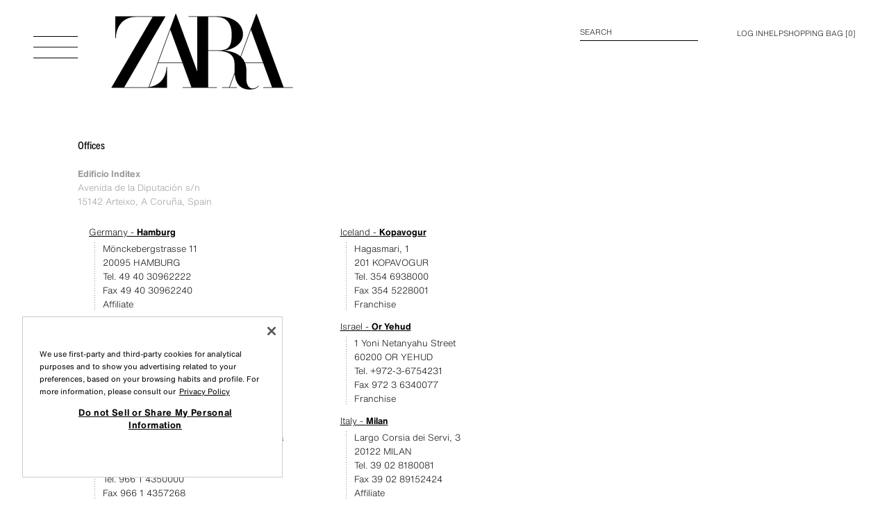

--- FILE ---
content_type: text/html; charset=utf-8
request_url: https://www.zara.com/hu/en/z-company-corp1391.html?v1=18002
body_size: 72335
content:
<!DOCTYPE html><html class="web-standard new-front edge-front  no-js notranslate" data-store="hu"  dir="ltr" id="I2010-EMPRESA-OFICINAS" lang="en-HU"><head><meta charset="utf-8" /><title data-react-helmet="true">Company Information | Explore our New Arrivals | ZARA Hungary</title><meta data-react-helmet="true" name="description" content="Zara is one of the largest international fashion companies. It belongs to Inditex, one of the world’s largest distribution groups."/><meta data-react-helmet="true" http-equiv="last-modified" content="2026-01-21T08:30:39Z"/><meta data-react-helmet="true" http-equiv="content-language" content="en-HU"/><meta data-react-helmet="true" name="viewport" content="width=device-width, initial-scale=1.0"/><link data-react-helmet="true" rel="canonical" href="https://www.zara.com/hu/en/z-company-corp1391.html"/><link rel="preload" href="https://static.zara.net/stdstatic/7.27.0/js/v2/vendor-v2.js" as="script"/><link rel="preload" href="https://static.zara.net/stdstatic/7.27.0/js/v2/18615.js" as="script"/><link rel="preload" href="https://static.zara.net/stdstatic/7.27.0/js/v2/app-std-v2.js" as="script"/><link rel="preload" href="https://static.zara.net/stdstatic/7.27.0/js/v2/bundles/87582.js" as="script"/><link rel="preload" href="https://static.zara.net/stdstatic/7.27.0/js/v2/bundles/70131.js" as="script"/><link rel="preload" href="https://static.zara.net/stdstatic/7.27.0/js/v2/bundles/14506.js" as="script"/><link rel="preload" href="https://static.zara.net/stdstatic/7.27.0/js/v2/bundles/r-xmedia.js" as="script"/><link rel="preload" href="https://static.zara.net/stdstatic/7.27.0/js/v2/bundles/18225.js" as="script"/><link rel="preload" href="https://static.zara.net/stdstatic/7.27.0/js/v2/bundles/22375.js" as="script"/><link rel="preload" href="https://static.zara.net/stdstatic/7.27.0/js/v2/bundles/3439.js" as="script"/><link rel="preload" href="https://static.zara.net/stdstatic/7.27.0/js/v2/bundles/62731.js" as="script"/><link rel="preload" href="https://static.zara.net/stdstatic/7.27.0/js/v2/bundles/63538.js" as="script"/><link rel="preload" href="https://static.zara.net/stdstatic/7.27.0/js/v2/bundles/42160.js" as="script"/><link rel="preload" href="https://static.zara.net/stdstatic/7.27.0/js/v2/bundles/46219.js" as="script"/><link rel="preload" href="https://static.zara.net/stdstatic/7.27.0/js/v2/bundles/19129.js" as="script"/><link rel="preload" href="https://static.zara.net/stdstatic/7.27.0/js/v2/bundles/86023.js" as="script"/><link rel="preload" href="https://static.zara.net/stdstatic/7.27.0/js/v2/bundles/34202.js" as="script"/><link rel="preload" href="https://static.zara.net/stdstatic/7.27.0/js/v2/bundles/83534.js" as="script"/><link rel="preload" href="https://static.zara.net/stdstatic/7.27.0/js/v2/bundles/59747.js" as="script"/><link rel="preload" href="https://static.zara.net/stdstatic/7.27.0/js/v2/bundles/32474.js" as="script"/><link rel="preload" href="https://static.zara.net/stdstatic/7.27.0/js/v2/bundles/19585.js" as="script"/><link rel="preload" href="https://static.zara.net/stdstatic/7.27.0/js/v2/bundles/catalog-marketing-corporate-content-bundle.js" as="script"/><link href="https://static.zara.net/stdstatic/7.27.0/js/v2/vendor-v2.css" rel="stylesheet" type="text/css"/><link href="https://static.zara.net/stdstatic/7.27.0/js/v2/app-std-v2.css" rel="stylesheet" type="text/css"/><link href="https://static.zara.net/stdstatic/7.27.0/js/v2/14506.css" rel="stylesheet" type="text/css"/><link href="https://static.zara.net/stdstatic/7.27.0/js/v2/22375.css" rel="stylesheet" type="text/css"/><link href="https://static.zara.net/stdstatic/7.27.0/js/v2/62731.css" rel="stylesheet" type="text/css"/><link href="https://static.zara.net/stdstatic/7.27.0/js/v2/63538.css" rel="stylesheet" type="text/css"/><link href="https://static.zara.net/stdstatic/7.27.0/js/v2/42160.css" rel="stylesheet" type="text/css"/><link href="https://static.zara.net/stdstatic/7.27.0/js/v2/19129.css" rel="stylesheet" type="text/css"/><link href="https://static.zara.net/stdstatic/7.27.0/js/v2/86023.css" rel="stylesheet" type="text/css"/><link href="https://static.zara.net/stdstatic/7.27.0/js/v2/83719.css" rel="stylesheet" type="text/css"/><link href="https://static.zara.net/stdstatic/7.27.0/js/v2/59747.css" rel="stylesheet" type="text/css"/><link href="https://static.zara.net/stdstatic/7.27.0/js/v2/32474.css" rel="stylesheet" type="text/css"/><link href="https://static.zara.net/stdstatic/7.27.0/js/v2/19585.css" rel="stylesheet" type="text/css"/><meta http-equiv="X-UA-Compatible" content="IE=edge,chrome=1"><meta name="author" content="Zara.com"><meta http-equiv="content-language" content="en-HU"><meta name="format-detection" content = "telephone=no"><meta name="apple-itunes-app" content="app-id=547951480, app-argument=https://www.zara.com/hu/en/z-company-corp1391.html?v1=18002" /><link rel="icon" type="image/png" sizes="32x32" href="https://static.zara.net/stdstatic/7.27.0//images/favicon-32x32.png"><link rel="icon" type="image/png" sizes="16x16" href="https://static.zara.net/stdstatic/7.27.0//images/favicon-16x16.png"><link rel="manifest" href="https://static.zara.net/stdstatic/7.27.0//images/site.webmanifest"><link rel="mask-icon" href="https://static.zara.net/stdstatic/7.27.0//images/safari-pinned-tab.svg"><link rel="shortcut icon" href="https://static.zara.net/stdstatic/7.27.0//images/favicon.ico"><meta name="msapplication-TileColor" content="#2b5797"><meta name="msapplication-config" content="https://static.zara.net/stdstatic/7.27.0//images/browserconfig.xml"><meta name="google" content="notranslate" /><script async src="https://tyx45436.jscrambler.com/cc/1588655105.js"></script><script src="https://cdn.cookielaw.org/scripttemplates/otSDKStub.js" data-document-language="true" type="text/javascript" charset="UTF-8" data-domain-script="cadb9218-57dc-4d9d-88e2-9f60895ffd8e" ></script><script type="text/javascript">function OptanonWrapper() {if (window.zara) {window.zara.isOneTrustLoaded = true;} else {window.zara = { isOneTrustLoaded: true };}}</script><script>if (window.performance && window.performance.mark) {window.performance.mark('itx_visually_ready_start');}</script><script data-compress="true" type="text/javascript">var zara = window.zara || {};zara.extensions =  [];zara.enhancements = {};zara.analyticsData = {"appVersion":"7.27.0","pageType":"CATEGORY_VIEW","page":{"language":"en","shop":"HU","currency":"HUF"},"trackerUA":"UA-18083935-1","anonymizeIp":"0","hostname":"web-pc.zara.com","catGroupId":18002,"catIdentifier":"I2010-EMPRESA-OFICINAS","section":"WOMAN"};</script>
<style>
    .marketing-fashion-content-page .theme--dark {
    	--color-main-000: #fff;
    	--color-main-005: #f2f2f2;
    	--color-main-010: #e5e5e5;
    	--color-main-020: #ccc;
    	--color-main-040: #999;
    	--color-main-060: #666;
    	--color-main-080: #333;
    	--color-main: #000;
    }
     
    html[data-store="cn"] .shop-cart-prewarming-banner__selection-cell svg {
        fill: #fff;
    }
    
    html[data-store="cn"] .shop-area #YSF-BTN-HOLDER {
        bottom: 140px !important;
    }
    
    html[data-store="cn"] .shop-area .layout-header-action__link[data-qa-id="open-chat-from-header"] {
        display: none;
    }
    
    /* hide carousel product info for beauty in desktop */
    @media screen and (min-width: 1024px) {
    	html[id*="BEAUTY"] .product-grid-block-carousel__product-info {
    		display: none;
    	}
    
    	html[id*="BEAUTY"] .product-grid-block-carousel__primary-product {
    		width: calc(var(--grid-column-width) * 4 + var(--grid-column-gutter) * 3);
    	}
    
    	html[id*="BEAUTY"] .product-grid-block-carousel__primary-product.product-grid-product--double {
    		margin-left: calc(var(--grid-column-width) * 2 + var(--grid-column-gutter) * 2);
    		width: calc(var(--grid-column-width) * 8 + var(--grid-column-gutter) * 7);
    	}
    }
    
    .media-spin-360__rotate-icon {
    	fill: #fff;
    }
    
    /* experiment ITSMECOM-3605007 */     
    li.layout-categories-category[data-categoryid="2547463"] {
        display: none;
    }
    
    html[data-store="cn"] .layout-footer__stores .layout-footer__item {
    	display: none;
    }
    
    /* beauty nail polish */
    .product-grid-block[data-blockid="5ce3e611-7224-46f6-bf31-05ee0b310f14"] .product-grid-block-product-extended-info__color-list,
    .product-grid-block[data-blockid="a57506a0-5055-4006-ad38-2a92d185b27e"] .product-grid-block-product-extended-info__color-list {
    	display: none;
    }
    
    @media screen and (min-width: 1024px) {
        .product-page .product-theme--origins .product-detail-secondary-product-info,
        .product-page .product-theme--origins .product-secondary-product__size-selector-toggle {
            margin-top: 0;
        }
    }
    
    [dir] .product-detail-card-info__coming-soon-subscriber {
        background: var(--color-background-base);
        border: 1px solid var(--color-content-high);
        color: var(--color-content-high);
    }
    
    @media screen and (min-width: 768px) {
    	.home-page #slider-spot__universe_WOMAN .slider-spot-universe-collections {
    		display: none;
    	}
    }
    
    html[data-store='ww'] .geolocation-modal__button.zds-button--primary {
    	background-color: var(--color-background-base);
    	border: 1px solid var(--color-content-high);
    	color: var(--color-content-high);
    }
    
    html[data-store='ww'] .geolocation-modal__button.zds-button--primary:hover {
    	background-color: var(--color-background-base);
    }
    
    html[data-store='ww'] .geolocation-modal__button.zds-button--secondary {
    	background-color: var(--color-background-contrast);
    	border: 1px solid var(--color-content-inverse);
    	color: var(--color-content-inverse);
    }
    
    /* Solve temporary problems in small devices in home newsletter slide */
    @media screen and (max-height: 670px) and (max-width: 768px) {
    	html[data-store="br"] .home-page .home-footer__newsletter,
    	html[data-store="it"] .home-page .home-footer__newsletter {
    		margin-top: var(--spacing-04);
    	}	
    	html[data-store="br"] .home-page .home-footer__social-network,
    	html[data-store="it"] .home-page .home-footer__social-network {
    		margin-bottom: 100px;
     	}
    }

    @media screen and (min-width: 768px) {
        html[data-store="xp"] .home-page .layout-search-link__link,
        html[data-store="us"] .home-page .layout-search-link__link {
            background-color: transparent;
            color: inherit;
        }
    }
    
    /* PATCH for order message */
    .order-list-item__advice .zds-alert-banner__message {
    	overflow-wrap: break-word !important;
    	word-break: normal !important;
    }
    
    html:lang(zh) .zds-theme,
    html:lang(ja) .zds-theme,
    html:lang(kr) .zds-theme,
    html:lang(ru) .zds-theme,
    html:lang(el) .zds-theme,
    html:lang(bg) .zds-theme,
    html:lang(mk) .zds-theme,
    html:lang(ar) .zds-theme,
    html:lang(uk) .zds-theme {
        --font-family-main: 'Arial', Sans-Serif;
        --font-weight-medium: bold;
    }
    
    /* Allow home banner to grow based on content */
    @media screen and (min-width: 768px) {
	    .home-page .slider-spot-banner__message .mk-spot {
		    width: auto;
	    }
    }
    
    @media screen and (min-width: 768px) {
		@supports not selector(::-webkit-scrollbar) {
			.product-detail-extra-detail-expandable__expandable-text,
			.product-detail-additional-info__expandable-text,
			.layout-categories-category__subcategory-main,
			.add-to-cart-notification__wrapper {
				scrollbar-color: transparent transparent;
				scrollbar-width: thin;
			}

			.product-detail-extra-detail-expandable .expandable-text--expanded:hover,
			.product-detail-additional-info .expandable-text--expanded:hover,
			.layout-categories-category__subcategory-main:hover,
			.add-to-cart-notification__wrapper:hover {
				scrollbar-color: var(--color-content-high) var(--color-content-low);
			}
		}
	}
    
    html:lang(zh) .zds-theme {
	    -webkit-font-smoothing: auto;
    }
    
    .product-grid-block-dynamic__container .product-grid-product__info-wrapper--overlapped {
        bottom: var(--dynamic-product-media-padding-bottom, 0px) !important;
    }
    
    /* Hide Origins siblings bar borders */
    .theme--origins .category-topbar__nieces::before {
	    display: none !important;
    }
    .theme--origins .layout-header-std--background-opaque, .theme--origins .layout-header-mob--background-opaque {
	    outline: none;
    }
    
    /* Fix Origins related categories font */
    .theme--origins .category-topbar-related-categories__category .zds-nav-row__list-item-wrapper {
        font-family: var(--font-family-origins);
    }
    
    /* Safari: Fix layout header logo width */
    .layout-header-logo svg {
        width: var(--layout-header-logo-width);
    }
    
    /* Logo height fix */
    .layout-header-logo * {
        height: 100%;
    }
    
    /* Fix for layers in dark mode */
    .zds-theme--dark .media-image__image:has(+ .media-image__svg--dark-mode-compatible) {
        filter: invert(1);
    }
    
    /* Fix SRPLS subscription button on mobile */
    @media screen and (max-width: 768px) {
        .srpls-newsletter__subscription-hint {
            width: 100%;   
        }
    }
    
    /* Fix for SRPLS misalignment when a product is sold out */
    @media screen and (min-width: 768px) {
        .product-grid--is-srpls .product-grid-product-info__availability .product-grid-product-info__sold-out {
            padding: var(--spacing-01);
        }
    }
    
    /* Detele SRPLS separation between sticky blocks */
    @media screen and (min-width: 768px) {
        .product-grid--is-srpls .product-grid-block-sticky {
		    margin-bottom: 0px !important;
	    }
    }
    
	@media screen and (min-width: 768px) {
    	.theme--origins:not(.home-page) .layout-header-actions {
		    grid-column: 5;
		    padding-top: 0;
	    }
	    
	    .layout-shop-header .layout-header-actions {
		    align-items: baseline;
	    }
    }
    
    /* Fix notification button position */
    @media screen and (max-width: 768px) {
    	[dir=ltr] .layout-header-action-account--bullet::after {
		    right: calc(-0.375rem + var(--spacing-03));
	    }
    }
    
    /* Fix header mob height without actions */
    .layout-header-mob__icon {
        margin: 10px 0;
    }
    
    /* Fix header on catalog with scroll  */
    [dir=ltr] .layout-header-mob__wrapper {
        overflow: hidden;
    }
    
    /*Fix press witdth*/
    @media screen and (max-width: 768px) {
        #PRESS .layout-content {
            max-width: none;
        }
    }
    
    /* Fix desktop safari home videos */
    @media screen and (min-width: 768px) {
    	.slider-spot .media__wrapper--fit .media-video {
    		display: block;
    	}
    
    	.slider-spot .media__wrapper--fit .media-video .media-video__player {
    		justify-self: center;
    	}
    }
    
    /* Fix future price + onsale price + highlight price*/
    .price--with-future-price .price__amount--on-sale.price-current--is-highlighted {
        background-color: var(--color-background-contrast);
    	color: var(--color-content-inverse);
    }
    
    /* Fix butterbear collection font and color */
    .product-theme--butterbear .product-detail-actions__spot,
    .product-theme--butterbear .product-detail-color-selector__selected-color-name {
        color: var(--butterbear-text-color);
	    fill: var(--butterbear-text-color);
	    font-family: 'Cooper', 'Neue-Helvetica', 'Arial', Sans-Serif;
    }
    
    /* Fix select input checkout */
    .delivery-cell-date-shipping-options__option .zds-select-field__adorment {
        transform: translateY(-100%);
    }
    
    /* Fix search page results header */
    @media screen and (min-width: 768px) {
        .search-products-view__sections-filters > * {
    		flex: 0 1 auto !important;
    	}
    }
    
    /* SDUI menu fixes */
    .layout-categories-category-sdui .sdui-text {
        font-family: var(--font-family-main) !important;
    }
    
    html:not([data-store="cn"]):not([data-store="hk"]):not([data-store="mo"]):not([data-store="tw"]) .layout-categories-category-sdui .sdui-text {
        color: inherit !important;
    }
    
    /* Menu super index fix */
    @media screen and (min-width: 64rem) {
        .layout-categories-category-name__tag {
            line-height: 0.75rem;
            font-size: 0.5rem;
            padding-top: 0.5rem;
        }
    }
    
    /* Avoid enigmatic scrolling issues in ancestor for Chrome and Safari in filters panel */
    .products-category-page .filters__groups,
    .search-products-page .filters__groups {
        position: relative; 
    }
    
    /* Fixes for fifty-anniversary collection */
    .product-detail-anniversary-std__fixed-panel > div:not(.price):not(.special-return-conditions__button) {
        width: 100%;
    }
    
    .product-detail-anniversary-std__fixed-panel > div:not(.price):not(.special-return-conditions__button) > button[data-qa-action="bundle-components-open"],
    .product-detail-anniversary-std__fixed-panel > div:not(.price):not(.special-return-conditions__button) > button[data-qa-action="direct-add-to-cart"],
    .product-detail-anniversary-bundle-components__product-actions > button[data-qa-action="bundle-components-open"],
    .product-detail-anniversary-bundle-components__product-actions > button[data-qa-action="direct-add-to-cart"] {
        display: block;
        margin: 0 auto;
    }
    
    .product-detail-anniversary-std__product-actions button.product-detail-actions__action-button[data-qa-action="show-return-conditions"],
    .product-detail-anniversary-card .product-detail-extra-detail__section .zds-accordion-item:nth-of-type(2) {
        display: none;
    }
    .product-detail-anniversary-fixed-panel-purchase-actions-std__main-action .product-detail-show-similar-products {
        pointer-events: none;
    }
    .product-detail-anniversary-fixed-panel-purchase-actions-std__main-action .product-detail-show-similar-products .zds-button__first-line {
        display: none;
    }
    .product-detail-anniversary-std__fixed-panel .special-return-conditions__button,
    .product-detail-anniversary-card__content .special-return-conditions__button {
        text-transform: uppercase;
        font-weight: bold;
    }
    
    /**/
    .native-app-banner__action.link {
        color: var(--color-content-inverse);
    }
    
    .product-grid-product-overlay__text {
        text-align: center;
    }

    .product-detail-anniversary-std .mk-spot[data-name="ESpot_ProductPage_PromoWrap"],
    .product-detail-anniversary-card .mk-spot[data-name="ESpot_ProductPage_PromoWrap"] {
        display: none;
    }
    
    /* Remove outline on search results page on main component */
    #main {
        outline: none;
    }
</style>
<link rel="stylesheet" type="text/css" media="all" href="https://static.zara.net/static/mkt/css/corporate/en_GB.css?1768953722000"><script>(function(w,d,s,l,i){w[l]=w[l]||[];w[l].push({'gtm.start':new Date().getTime(),event:'gtm.js'});var f=d.getElementsByTagName(s)[0],j=d.createElement(s),dl=l!='dataLayer'?'&l='+l:'';j.async=true;j.src='https://www.googletagmanager.com/gtm.js?id='+i+dl;f.parentNode.insertBefore(j,f);})(window,document,'script','dataLayer','GTM-NK4BSSL');</script><script>(function(w,d,s,l,i){w[l]=w[l]||[];w[l].push({'gtm.start':new Date().getTime(),event:'gtm.js'});var f=d.getElementsByTagName(s)[0],j=d.createElement(s),dl=l!='dataLayer'?'&l='+l:'';j.async=true;j.src='https://www.googletagmanager.com/gtm.js?id='+i+dl;f.parentNode.insertBefore(j,f);})(window,document,'script','analyticsDataLayer','GTM-5CVGN7D');</script></head><body class="theme--mouse-user" itemscope="" itemtype="http://schema.org/WebPage"><div id="app-root"><div class="theme"><div id="theme-app" class="theme__app"><div class=""><div class="layout layout--grid-type-standard layout-catalog corporate-content-view"><a class="zds-button skip-to-content zds-bicolor-outline zds-button--secondary zds-button--small zds-button--flex" role="link" href="#main"><span class="zds-button__first-line">Skip to main content</span></a><header class="layout-header-std layout-header-std--background-default layout-catalog__header"><button aria-label="Open menu" class="layout-header-icon layout-header-std__icon" data-qa-id="layout-header-toggle-menu"><svg width="64" height="64" viewBox="0 0 64 64" fill="none" xmlns="http://www.w3.org/2000/svg" class="layout-header-icon__icon"><path fill-rule="evenodd" clip-rule="evenodd" d="M64 32.97H0V32h64v.97zm0 15.515H0v-.97h64v.97zM0 64h64v-.97H0V64z" fill="currentColor"></path></svg></button><div class="layout-header-logo layout-header-std__logo layout-catalog__logo"><div class="layout-catalog-logo"><a class="layout-catalog-logo__link link" href="https://www.zara.com/hu/en/" title="ZARA Hungary / Magyarország, Go to the Zara homepage" itemProp="url" data-qa-action="logo-click" aria-label="Go to home page" tabindex="0"><svg class="layout-catalog-logo-icon" aria-hidden="true" width="274" viewBox="0 0 132 55" xmlns="http://www.w3.org/2000/svg"><path fill-rule="evenodd" clip-rule="evenodd" d="M105.673.035l19.557 53.338 6.77.002v.383h-21.548v-.383h6.344l-6.431-17.54H97.311v.007l.07.204c.521 1.548.78 3.17.764 4.803v6.575c0 3.382 1.494 6.81 4.347 6.81 1.675 0 3.012-.59 4.604-2.046l.227.211C105.594 54.224 103.5 55 100.36 55c-2.37 0-4.398-.57-6.03-1.693l-.309-.222c-2.148-1.624-3.542-4.278-4.142-7.89l-.096-.583-.1-.882-.01-.152-3.599 9.792h5.107v.384H80.496v-.384h5.162l3.951-10.753v-.023a34.924 34.924 0 0 1-.075-1.906v-4.693c0-5.77-4.29-9.08-11.771-9.08H70.41v26.458h6.371v.383h-24.9v-.383h6.345l-6.431-17.54H33.948l-6.371 17.346.266-.044c8.366-1.442 12.213-7.827 12.265-14.55h.388v15.171H0L30.06 2.185H17.972C7.954 2.185 3.42 9.922 3.35 17.635h-.387V1.8h36.488l-.222.385L9.396 53.373h15.695c.39 0 .778-.019 1.169-.05.26-.018.522-.044.788-.077l.095-.01L46.703 0h.387l.013.035 15.369 41.916V2.185h-6.328v-.39h21.778c10.467 0 17.774 5.372 17.774 13.068 0 5.612-5.005 10.27-12.45 11.595l-1.367.174 1.377.14c4.515.517 8.1 1.906 10.641 4.127l.017.016L105.273 0h.386l.014.035zm-8.552 35.32l.038.094h13.061l-8.773-23.928-7.221 19.67.039.037.367.364a11.876 11.876 0 0 1 2.489 3.762zM70.415 26.53V2.185h5.611c7.496 0 11.454 4.414 11.454 12.76 0 8.877-2.272 11.585-9.717 11.585h-7.348zM42.882 11.521L34.09 35.45h17.565L42.882 11.52z"></path></svg></a></div></div><ul class="layout-header-actions"><li class="layout-header-action layout-header-action--type-text layout-header-action-search layout-header-action-search"><a class="layout-header-action__link layout-header-action__link--type-text link" href="https://www.zara.com/hu/en/search/home" data-qa-id="header-search-text-link" tabindex="0"><span class="layout-header-action-search__content"><span>Search</span></span></a></li><li class="layout-header-action layout-header-action--type-text layout-header-action-account"><a class="layout-header-action__link layout-header-action__link--type-text link" href="https://www.zara.com/hu/en/logon" data-qa-id="layout-header-user-logon" tabindex="0">LOG IN</a></li><li class="layout-header-action layout-header-action--type-text"><a class="layout-header-action__link layout-header-action__link--type-text link" href="https://www.zara.com/hu/en/help-center" data-qa-id="notify-help-center-click" tabindex="0">Help</a></li><li class="layout-header-action layout-header-action--type-text"><a class="layout-header-action__link layout-header-action__link--type-text link" href="https://www.zara.com/hu/en/shop/cart" data-qa-id="layout-header-go-to-cart" aria-label="Basket empty" tabindex="0"><span>Shopping bag</span> [<span role="status" aria-live="polite" data-qa-id="layout-header-go-to-cart-items-count">0</span>]</a></li></ul></header><div data-hidden="true" aria-hidden="true" role="presentation" class="zds-modal layout-menu-std layout-menu-std--close layout-menu-std--closing"><div aria-hidden="true" class="zds-backdrop" data-hidden="true"></div><div class="layout-menu-std__content" aria-label="Category menu" role="dialog" tabindex="-1"><div class="zds-focus-trap"><div class="layout-menu-std__header"><button aria-label="Close menu" class="layout-header-icon layout-menu-std__icon" data-qa-id="layout-header-close"><div role="presentation" class="animated-hamburger-64 animated-hamburger-64--menu"><span class="animated-hamburger-64__line-1"></span><span class="animated-hamburger-64__line-2"></span><span class="animated-hamburger-64__line-3"></span><span class="animated-hamburger-64__line-4"></span></div></button><div class="layout-header-logo layout-menu-std__logo"><a href="https://www.zara.com/hu/en/" aria-label="Go to home page" class="layout-header-logo__link"><svg class="layout-header-logo__icon" aria-hidden="true" width="274" viewBox="0 0 132 55" xmlns="http://www.w3.org/2000/svg"><path fill-rule="evenodd" clip-rule="evenodd" d="M105.673.035l19.557 53.338 6.77.002v.383h-21.548v-.383h6.344l-6.431-17.54H97.311v.007l.07.204c.521 1.548.78 3.17.764 4.803v6.575c0 3.382 1.494 6.81 4.347 6.81 1.675 0 3.012-.59 4.604-2.046l.227.211C105.594 54.224 103.5 55 100.36 55c-2.37 0-4.398-.57-6.03-1.693l-.309-.222c-2.148-1.624-3.542-4.278-4.142-7.89l-.096-.583-.1-.882-.01-.152-3.599 9.792h5.107v.384H80.496v-.384h5.162l3.951-10.753v-.023a34.924 34.924 0 0 1-.075-1.906v-4.693c0-5.77-4.29-9.08-11.771-9.08H70.41v26.458h6.371v.383h-24.9v-.383h6.345l-6.431-17.54H33.948l-6.371 17.346.266-.044c8.366-1.442 12.213-7.827 12.265-14.55h.388v15.171H0L30.06 2.185H17.972C7.954 2.185 3.42 9.922 3.35 17.635h-.387V1.8h36.488l-.222.385L9.396 53.373h15.695c.39 0 .778-.019 1.169-.05.26-.018.522-.044.788-.077l.095-.01L46.703 0h.387l.013.035 15.369 41.916V2.185h-6.328v-.39h21.778c10.467 0 17.774 5.372 17.774 13.068 0 5.612-5.005 10.27-12.45 11.595l-1.367.174 1.377.14c4.515.517 8.1 1.906 10.641 4.127l.017.016L105.273 0h.386l.014.035zm-8.552 35.32l.038.094h13.061l-8.773-23.928-7.221 19.67.039.037.367.364a11.876 11.876 0 0 1 2.489 3.762zM70.415 26.53V2.185h5.611c7.496 0 11.454 4.414 11.454 12.76 0 8.877-2.272 11.585-9.717 11.585h-7.348zM42.882 11.521L34.09 35.45h17.565L42.882 11.52z"></path></svg></a></div></div><div class="layout-menu-std__menu layout-menu-std__menu--close"><nav class="layout-categories" data-qa-action="close-sidebar-on-click-outside"><div class="zds-tabs--vertical"><div class="zds-carousel layout-categories__tabs-list-wrapper zds-tabs-tabslist__wrapper--vertical"><div aria-label="Categories" aria-orientation="vertical" class="zds-tabs-tabslist layout-categories__tabs-list zds-tabs-tabslist--vertical" role="tablist" tabindex="-1"><div class="zds-focus-trap"><div class="zds-carousel-container zds-carousel-content--with-space-between" style="overflow-y:clip;--zds-carousel-space-between-items:4px;touch-action:pan-x"><div data-zds-carousel-accessibility-mouse-region="prev" aria-hidden="true" class="zds-carousel-accessibility-mouse-navigation-region zds-carousel-accessibility-mouse-navigation-region--top"></div><div class="zds-carousel-content zds-carousel-content--vertical"><a class="zds-carousel-item zds-tabs-tab layout-categories-category layout-categories-category--level-1 layout-categories-category--highlighted layout-categories-category-level-1 zds-tabs-tab--selected link" data-qa-action="unfold-category" data-zds-carousel-element="true" aria-controls="-tabpanel-1881757" aria-selected="true" id="-tab-1881757" role="tab" tabindex="0" type="button" data-categoryid="1881757" data-seocategoryid="1000" data-layout="marketing-content-view" data-isredirected="false" data-qa-qualifier="category-level-1"><span class="zds-tabs-tab__content"><span class="layout-categories-category-wrapper layout-categories-category-level-1__content"><span class="layout-categories-category-name">WOMAN</span></span></span></a><a class="zds-carousel-item zds-tabs-tab layout-categories-category layout-categories-category--level-1 layout-categories-category-level-1 link" data-qa-action="unfold-category" data-zds-carousel-element="true" aria-controls="-tabpanel-1885841" aria-selected="false" id="-tab-1885841" role="tab" tabindex="0" type="button" data-categoryid="1885841" data-seocategoryid="534" data-layout="products-category-view" data-isredirected="false" data-qa-qualifier="category-level-1"><span class="zds-tabs-tab__content"><span class="layout-categories-category-wrapper layout-categories-category-level-1__content"><span class="layout-categories-category-name">MAN</span></span></span></a><a class="zds-carousel-item zds-tabs-tab layout-categories-category layout-categories-category--level-1 layout-categories-category-level-1 link" data-qa-action="unfold-category" data-zds-carousel-element="true" aria-controls="-tabpanel-2112261" aria-selected="false" id="-tab-2112261" role="tab" tabindex="0" type="button" data-categoryid="2112261" data-seocategoryid="1" data-layout="marketing-content-view" data-isredirected="false" data-qa-qualifier="category-level-1"><span class="zds-tabs-tab__content"><span class="layout-categories-category-wrapper layout-categories-category-level-1__content"><span class="layout-categories-category-name">KIDS</span></span></span></a><a class="zds-carousel-item zds-tabs-tab layout-categories-category layout-categories-category--level-1 layout-categories-category-level-1 link" data-qa-action="unfold-category" data-zds-carousel-element="true" aria-controls="-tabpanel-2124389" aria-selected="false" id="-tab-2124389" role="tab" tabindex="0" type="button" data-categoryid="2124389" data-seocategoryid="2085" data-layout="marketing-content-view" data-isredirected="false" data-qa-qualifier="category-level-1"><span class="zds-tabs-tab__content"><span class="layout-categories-category-wrapper layout-categories-category-level-1__content"><span class="layout-categories-category-name">ZARA HOME</span></span></span></a><a class="zds-carousel-item zds-tabs-tab layout-categories-category layout-categories-category--level-1 layout-categories-category-level-1 link" data-qa-action="unfold-category" data-zds-carousel-element="true" aria-controls="-tabpanel-1881296" aria-selected="false" id="-tab-1881296" role="tab" tabindex="0" type="button" data-categoryid="1881296" data-seocategoryid="1414" data-layout="marketing-content-view" data-isredirected="false" data-qa-qualifier="category-level-1"><span class="zds-tabs-tab__content"><span class="layout-categories-category-wrapper layout-categories-category-level-1__content"><span class="layout-categories-category-name">BEAUTY</span></span></span></a><a class="zds-carousel-item zds-tabs-tab layout-categories-category layout-categories-category--level-1 layout-categories-category-level-1 link" data-qa-action="unfold-category" data-zds-carousel-element="true" aria-controls="-tabpanel-2572981" aria-selected="false" id="-tab-2572981" role="tab" tabindex="0" type="button" data-categoryid="2572981" data-seocategoryid="15659" data-layout="marketing-content-view" data-isredirected="false" data-qa-qualifier="category-level-1"><span class="zds-tabs-tab__content"><span class="layout-categories-category-wrapper layout-categories-category-level-1__content"><span class="layout-categories-category-name">TRAVEL MODE</span></span></span></a></div><div data-zds-carousel-accessibility-mouse-region="next" aria-hidden="true" class="zds-carousel-accessibility-mouse-navigation-region zds-carousel-accessibility-mouse-navigation-region--bottom"></div></div></div></div></div><div class="zds-carousel zds-tabs__panel-list layout-categories__tabs-panel-list-wrapper"><div class="zds-carousel-container" style="overflow-x:clip;touch-action:pan-y"><div class="zds-carousel-content zds-carousel-content--horizontal"><div class="zds-carousel-item zds-tabs-tab-panel layout-categories__tabs-panel layout-categories__tabs-panel-animation" data-zds-carousel-element="true" aria-labelledby="-tab-1881757" data-zds-tabs-panel-value="1881757" id="-tabpanel-1881757" role="tabpanel"><ul class="layout-categories__level-n-category-list"><li class="layout-categories-category layout-categories-category--level-2 layout-categories-category--has-background" style="background-color:rgba(35, 244, 68, 1)" category="[object Object]" data-categoryid="2418848" data-seocategoryid="8631" data-layout="products-category-view" data-isredirected="false" data-qa-qualifier="category-level-2"><a class="layout-categories-category-wrapper link" style="background-color:rgba(35, 244, 68, 1);color:#000000" data-qa-action="unfold-category" draggable="false" role="button" aria-expanded="false" href="https://www.zara.com/hu/en/s-woman-l8631.html" tabindex="0"><span class="layout-categories-category-name">SALE</span></a></li><li class="layout-categories-category-level-n__divider" role="separator" aria-hidden="true"></li><li class="layout-categories-category layout-categories-category--level-2" category="[object Object]" data-categoryid="2535409" data-seocategoryid="2158" data-layout="products-category-view" data-isredirected="false" data-qa-qualifier="category-level-2"><a class="layout-categories-category-wrapper link" data-qa-action="unfold-category" draggable="false" role="button" aria-expanded="false" tabindex="0"><span class="layout-categories-category-name" style="letter-spacing:5px">NEW COLLECTION</span></a></li><li class="layout-categories-category-level-n__divider" role="separator" aria-hidden="true"></li><li class="layout-categories-category layout-categories-category--level-2" category="[object Object]" data-categoryid="757004" data-seocategoryid="1394" data-layout="marketing-content-view" data-isredirected="true" data-qa-qualifier="category-level-2"><a class="layout-categories-category-wrapper link" data-qa-action="unfold-category" draggable="false" href="https://www.zara.com/hu/en/z-giftcard-mkt1394.html" tabindex="0"><span class="layout-categories-category-name">GIFT CARD</span></a></li><li class="layout-categories-category layout-categories-category--level-2 layout-categories-category--highlighted" category="[object Object]" data-categoryid="194501" data-seocategoryid="1397" data-layout="moreinfo-category-view" data-isredirected="false" data-qa-qualifier="category-level-2"><a class="layout-categories-category-wrapper link" data-qa-action="unfold-category" draggable="false" role="button" aria-expanded="true" tabindex="0"><span class="layout-categories-category-name">+ INFO</span><svg class="layout-categories-category-level-n__close-icon" width="24" height="24" viewBox="0 0 24 24" xmlns="http://www.w3.org/2000/svg" fill="inherit" stroke="inherit"><path fill-rule="evenodd" clip-rule="evenodd" d="M19 12.5H5v-1h14v1z"></path></svg></a><div class="layout-categories-category-animation"><ul class="layout-categories-category-level-n__list"><li class="layout-categories-category layout-categories-category--level-3" category="[object Object]" data-categoryid="11110" data-seocategoryid="1400" data-layout="newsletter-view" data-isredirected="false" data-qa-qualifier="category-level-3"><a class="layout-categories-category-wrapper link" data-qa-action="unfold-category" draggable="false" tabindex="0"><span class="layout-categories-category-name">NEWSLETTER</span></a></li><li class="layout-categories-category layout-categories-category--level-3" category="[object Object]" data-categoryid="11113" data-seocategoryid="1392" data-layout="contact-view" data-isredirected="false" data-qa-qualifier="category-level-3"><a class="layout-categories-category-wrapper link" data-qa-action="unfold-category" draggable="false" tabindex="0"><span class="layout-categories-category-name">CONTACT US</span></a></li><li class="layout-categories-category layout-categories-category--level-3" category="[object Object]" data-categoryid="11108" data-seocategoryid="1404" data-layout="store-locator-view" data-isredirected="false" data-qa-qualifier="category-level-3"><a class="layout-categories-category-wrapper link" data-qa-action="unfold-category" draggable="false" href="https://www.zara.com/hu/en/z-stores-st1404.html" tabindex="0"><span class="layout-categories-category-name">STORES</span></a></li><li class="layout-categories-category layout-categories-category--level-3" category="[object Object]" data-categoryid="1140501" data-seocategoryid="1855" data-layout="help-view" data-isredirected="false" data-qa-qualifier="category-level-3"><a class="layout-categories-category-wrapper link" data-qa-action="unfold-category" draggable="false" tabindex="0"><span class="layout-categories-category-name">HELP</span></a></li><li class="layout-categories-category layout-categories-category--level-3" category="[object Object]" data-categoryid="295501" data-seocategoryid="1394" data-layout="marketing-content-view" data-isredirected="true" data-qa-qualifier="category-level-3"><a class="layout-categories-category-wrapper link" data-qa-action="unfold-category" draggable="false" href="https://www.zara.com/hu/en/z-giftcard-mkt1394.html" tabindex="0"><span class="layout-categories-category-name">GIFT CARD</span></a></li><li class="layout-categories-category layout-categories-category--level-3" category="[object Object]" data-categoryid="11111" data-seocategoryid="1401" data-layout="marketing-content-view" data-isredirected="false" data-qa-qualifier="category-level-3"><a class="layout-categories-category-wrapper link" data-qa-action="unfold-category" draggable="false" href="https://www.zara.com/hu/en/z-press-mkt1401.html" tabindex="0"><span class="layout-categories-category-name">PRESS</span></a></li><li class="layout-categories-category layout-categories-category--level-3" category="[object Object]" data-categoryid="11112" data-seocategoryid="1391" data-layout="marketing-corporate-view" data-isredirected="false" data-qa-qualifier="category-level-3"><a class="layout-categories-category-wrapper link" data-qa-action="unfold-category" draggable="false" tabindex="0"><span class="layout-categories-category-name">COMPANY</span></a></li><li class="layout-categories-category layout-categories-category--level-3 layout-categories-category--highlighted" category="[object Object]" data-categoryid="18002" data-seocategoryid="1391" data-layout="marketing-corporate-view" data-isredirected="false" data-qa-qualifier="category-level-3"><a class="layout-categories-category-wrapper link" data-qa-action="unfold-category" draggable="false" tabindex="0"><span class="layout-categories-category-name">OFFICES</span></a></li></ul></div></li><li class="layout-categories-category layout-categories-category--level-2" category="[object Object]" data-categoryid="2418844" data-seocategoryid="8081" data-layout="marketing-content-view" data-isredirected="false" data-qa-qualifier="category-level-2"><a class="layout-categories-category-wrapper link" data-qa-action="unfold-category" draggable="false" href="https://www.zara.com/hu/en/work-with-us-mkt8081.html" tabindex="0"><span class="layout-categories-category-name">CAREERS</span></a></li><li class="layout-categories-category layout-categories-category--level-2" category="[object Object]" data-categoryid="2419598" data-seocategoryid="1317" data-layout="marketing-content-view" data-isredirected="true" data-qa-qualifier="category-level-2"><a class="layout-categories-category-wrapper link" data-qa-action="unfold-category" draggable="false" href="https://www.zara.com/hu/en/woman-studio-editorial-l5161.html" tabindex="0"><span class="layout-categories-category-name">STUDIO PARTY COLLECTION</span></a></li><li class="layout-categories-category layout-categories-category--level-2" category="[object Object]" data-categoryid="2560957" data-seocategoryid="15510" data-layout="marketing-content-view" data-isredirected="false" data-qa-qualifier="category-level-2"><a class="layout-categories-category-wrapper link" data-qa-action="unfold-category" draggable="false" tabindex="0"><span class="layout-categories-category-name">DOWNLOAD APP</span></a></li><li class="layout-categories-category layout-categories-category--level-2" category="[object Object]" data-categoryid="2419523" data-layout="marketing-content-view" data-isredirected="true" data-qa-qualifier="category-level-2"><a class="layout-categories-category-wrapper link" data-qa-action="unfold-category" draggable="false" href="https://www.zara.com/hu/en/z-join-life-mkt1399.html" tabindex="0"><span class="layout-categories-category-name">JOIN LIFE</span></a></li><li class="layout-categories-category layout-categories-category--level-2" category="[object Object]" data-categoryid="2418845" data-seocategoryid="1404" data-layout="store-locator-view" data-isredirected="false" data-qa-qualifier="category-level-2"><a class="layout-categories-category-wrapper link" data-qa-action="unfold-category" draggable="false" href="https://www.zara.com/hu/en/z-stores-st1404.html" tabindex="0"><span class="layout-categories-category-name">STORES</span></a></li></ul></div><div class="zds-carousel-item zds-tabs-tab-panel layout-categories__tabs-panel" data-zds-carousel-element="true" aria-labelledby="-tab-1885841" data-zds-tabs-panel-value="1885841" id="-tabpanel-1885841" role="tabpanel"><ul class="layout-categories__level-n-category-list"><li class="layout-categories-category layout-categories-category--level-2 layout-categories-category--has-background" style="background-color:rgba(35, 244, 68, 1)" category="[object Object]" data-categoryid="434605" data-seocategoryid="10327" data-layout="products-category-view" data-isredirected="false" data-qa-qualifier="category-level-2"><a class="layout-categories-category-wrapper link" style="background-color:rgba(35, 244, 68, 1);color:#000000" data-qa-action="unfold-category" draggable="false" role="button" aria-expanded="false" tabindex="0"><span class="layout-categories-category-name">SALE</span></a></li><li class="layout-categories-category-level-n__divider" role="separator" aria-hidden="true"></li><li class="layout-categories-category layout-categories-category--level-2" category="[object Object]" data-categoryid="2535899" data-seocategoryid="6164" data-layout="products-category-view" data-isredirected="false" data-qa-qualifier="category-level-2"><a class="layout-categories-category-wrapper link" data-qa-action="unfold-category" draggable="false" role="button" aria-expanded="false" tabindex="0"><span class="layout-categories-category-name" style="letter-spacing:5px">NEW COLLECTION</span></a></li><li class="layout-categories-category-level-n__divider" role="separator" aria-hidden="true"></li><li class="layout-categories-category layout-categories-category--level-2" category="[object Object]" data-categoryid="757005" data-seocategoryid="1394" data-layout="marketing-content-view" data-isredirected="true" data-qa-qualifier="category-level-2"><a class="layout-categories-category-wrapper link" data-qa-action="unfold-category" draggable="false" tabindex="0"><span class="layout-categories-category-name">GIFT CARD</span></a></li><li class="layout-categories-category layout-categories-category--level-2" category="[object Object]" data-categoryid="2311136" data-seocategoryid="1404" data-layout="store-locator-view" data-isredirected="false" data-qa-qualifier="category-level-2"><a class="layout-categories-category-wrapper link" data-qa-action="unfold-category" draggable="false" tabindex="0"><span class="layout-categories-category-name">STORES</span></a></li><li class="layout-categories-category layout-categories-category--level-2" category="[object Object]" data-categoryid="2560957" data-seocategoryid="15510" data-layout="marketing-content-view" data-isredirected="false" data-qa-qualifier="category-level-2"><a class="layout-categories-category-wrapper link" data-qa-action="unfold-category" draggable="false" tabindex="0"><span class="layout-categories-category-name">DOWNLOAD APP</span></a></li><li class="layout-categories-category layout-categories-category--level-2" category="[object Object]" data-categoryid="2419523" data-layout="marketing-content-view" data-isredirected="true" data-qa-qualifier="category-level-2"><a class="layout-categories-category-wrapper link" data-qa-action="unfold-category" draggable="false" tabindex="0"><span class="layout-categories-category-name">JOIN LIFE</span></a></li><li class="layout-categories-category layout-categories-category--level-2" category="[object Object]" data-categoryid="2436739" data-seocategoryid="1484" data-layout="marketing-content-view" data-isredirected="false" data-qa-qualifier="category-level-2"><a class="layout-categories-category-wrapper link" data-qa-action="unfold-category" draggable="false" tabindex="0"><span class="layout-categories-category-name">CAREERS</span></a></li><li class="layout-categories-category layout-categories-category--level-2" category="[object Object]" data-categoryid="194501" data-seocategoryid="1397" data-layout="moreinfo-category-view" data-isredirected="false" data-qa-qualifier="category-level-2"><a class="layout-categories-category-wrapper link" data-qa-action="unfold-category" draggable="false" role="button" aria-expanded="true" tabindex="0"><span class="layout-categories-category-name">+ INFO</span><svg class="layout-categories-category-level-n__close-icon" width="24" height="24" viewBox="0 0 24 24" xmlns="http://www.w3.org/2000/svg" fill="inherit" stroke="inherit"><path fill-rule="evenodd" clip-rule="evenodd" d="M19 12.5H5v-1h14v1z"></path></svg></a><div class="layout-categories-category-animation"><ul class="layout-categories-category-level-n__list"><li class="layout-categories-category layout-categories-category--level-3" category="[object Object]" data-categoryid="11110" data-seocategoryid="1400" data-layout="newsletter-view" data-isredirected="false" data-qa-qualifier="category-level-3"><a class="layout-categories-category-wrapper link" data-qa-action="unfold-category" draggable="false" tabindex="0"><span class="layout-categories-category-name">NEWSLETTER</span></a></li><li class="layout-categories-category layout-categories-category--level-3" category="[object Object]" data-categoryid="11113" data-seocategoryid="1392" data-layout="contact-view" data-isredirected="false" data-qa-qualifier="category-level-3"><a class="layout-categories-category-wrapper link" data-qa-action="unfold-category" draggable="false" tabindex="0"><span class="layout-categories-category-name">CONTACT US</span></a></li><li class="layout-categories-category layout-categories-category--level-3" category="[object Object]" data-categoryid="11108" data-seocategoryid="1404" data-layout="store-locator-view" data-isredirected="false" data-qa-qualifier="category-level-3"><a class="layout-categories-category-wrapper link" data-qa-action="unfold-category" draggable="false" href="https://www.zara.com/hu/en/z-stores-st1404.html" tabindex="0"><span class="layout-categories-category-name">STORES</span></a></li><li class="layout-categories-category layout-categories-category--level-3" category="[object Object]" data-categoryid="1140501" data-seocategoryid="1855" data-layout="help-view" data-isredirected="false" data-qa-qualifier="category-level-3"><a class="layout-categories-category-wrapper link" data-qa-action="unfold-category" draggable="false" tabindex="0"><span class="layout-categories-category-name">HELP</span></a></li><li class="layout-categories-category layout-categories-category--level-3" category="[object Object]" data-categoryid="295501" data-seocategoryid="1394" data-layout="marketing-content-view" data-isredirected="true" data-qa-qualifier="category-level-3"><a class="layout-categories-category-wrapper link" data-qa-action="unfold-category" draggable="false" href="https://www.zara.com/hu/en/z-giftcard-mkt1394.html" tabindex="0"><span class="layout-categories-category-name">GIFT CARD</span></a></li><li class="layout-categories-category layout-categories-category--level-3" category="[object Object]" data-categoryid="11111" data-seocategoryid="1401" data-layout="marketing-content-view" data-isredirected="false" data-qa-qualifier="category-level-3"><a class="layout-categories-category-wrapper link" data-qa-action="unfold-category" draggable="false" href="https://www.zara.com/hu/en/z-press-mkt1401.html" tabindex="0"><span class="layout-categories-category-name">PRESS</span></a></li><li class="layout-categories-category layout-categories-category--level-3" category="[object Object]" data-categoryid="11112" data-seocategoryid="1391" data-layout="marketing-corporate-view" data-isredirected="false" data-qa-qualifier="category-level-3"><a class="layout-categories-category-wrapper link" data-qa-action="unfold-category" draggable="false" tabindex="0"><span class="layout-categories-category-name">COMPANY</span></a></li><li class="layout-categories-category layout-categories-category--level-3 layout-categories-category--highlighted" category="[object Object]" data-categoryid="18002" data-seocategoryid="1391" data-layout="marketing-corporate-view" data-isredirected="false" data-qa-qualifier="category-level-3"><a class="layout-categories-category-wrapper link" data-qa-action="unfold-category" draggable="false" tabindex="0"><span class="layout-categories-category-name">OFFICES</span></a></li></ul></div></li></ul></div><div class="zds-carousel-item zds-tabs-tab-panel layout-categories__tabs-panel" data-zds-carousel-element="true" aria-labelledby="-tab-2112261" data-zds-tabs-panel-value="2112261" id="-tabpanel-2112261" role="tabpanel"><ul class="layout-categories__level-n-category-list"><li class="layout-categories-category layout-categories-category--level-2 layout-categories-category--has-background" style="background-color:rgba(35, 244, 68, 1)" category="[object Object]" data-categoryid="434665" data-seocategoryid="12716" data-layout="products-category-view" data-isredirected="false" data-qa-qualifier="category-level-2"><a class="layout-categories-category-wrapper link" style="background-color:rgba(35, 244, 68, 1);color:#000000" data-qa-action="unfold-category" draggable="false" role="button" aria-expanded="false" tabindex="0"><span class="layout-categories-category-name">SALE</span></a></li><li class="layout-categories-category-level-n__divider" role="separator" aria-hidden="true"></li><li class="layout-categories-category layout-categories-category--level-2" category="[object Object]" data-categoryid="2531347" data-seocategoryid="8246" data-layout="products-category-view" data-isredirected="false" data-qa-qualifier="category-level-2"><a class="layout-categories-category-wrapper link" data-qa-action="unfold-category" draggable="false" role="button" aria-expanded="false" tabindex="0"><span class="layout-categories-category-name" style="letter-spacing:5px;font-weight:var(--font-weight-medium)">NEW COLLECTION</span></a></li><li class="layout-categories-category-level-n__divider" role="separator" aria-hidden="true"></li><li class="layout-categories-category layout-categories-category--level-2" category="[object Object]" data-categoryid="757007" data-seocategoryid="1394" data-layout="marketing-content-view" data-isredirected="true" data-qa-qualifier="category-level-2"><a class="layout-categories-category-wrapper link" data-qa-action="unfold-category" draggable="false" tabindex="0"><span class="layout-categories-category-name">GIFT CARD</span></a></li><li class="layout-categories-category layout-categories-category--level-2" category="[object Object]" data-categoryid="2565974" data-seocategoryid="15510" data-layout="marketing-content-view" data-isredirected="false" data-qa-qualifier="category-level-2"><a class="layout-categories-category-wrapper link" data-qa-action="unfold-category" draggable="false" tabindex="0"><span class="layout-categories-category-name">DOWNLOAD APP</span></a></li><li class="layout-categories-category layout-categories-category--level-2" category="[object Object]" data-categoryid="2311136" data-seocategoryid="1404" data-layout="store-locator-view" data-isredirected="false" data-qa-qualifier="category-level-2"><a class="layout-categories-category-wrapper link" data-qa-action="unfold-category" draggable="false" tabindex="0"><span class="layout-categories-category-name">STORES</span></a></li><li class="layout-categories-category layout-categories-category--level-2" category="[object Object]" data-categoryid="2435945" data-seocategoryid="5166" data-layout="marketing-content-view" data-isredirected="true" data-qa-qualifier="category-level-2"><a class="layout-categories-category-wrapper link" data-qa-action="unfold-category" draggable="false" tabindex="0"><span class="layout-categories-category-name">JOIN LIFE</span></a></li><li class="layout-categories-category layout-categories-category--level-2" category="[object Object]" data-categoryid="2435943" data-seocategoryid="1484" data-layout="marketing-content-view" data-isredirected="false" data-qa-qualifier="category-level-2"><a class="layout-categories-category-wrapper link" data-qa-action="unfold-category" draggable="false" tabindex="0"><span class="layout-categories-category-name">CAREERS</span></a></li><li class="layout-categories-category layout-categories-category--level-2" category="[object Object]" data-categoryid="194501" data-seocategoryid="1397" data-layout="moreinfo-category-view" data-isredirected="false" data-qa-qualifier="category-level-2"><a class="layout-categories-category-wrapper link" data-qa-action="unfold-category" draggable="false" role="button" aria-expanded="true" tabindex="0"><span class="layout-categories-category-name">+ INFO</span><svg class="layout-categories-category-level-n__close-icon" width="24" height="24" viewBox="0 0 24 24" xmlns="http://www.w3.org/2000/svg" fill="inherit" stroke="inherit"><path fill-rule="evenodd" clip-rule="evenodd" d="M19 12.5H5v-1h14v1z"></path></svg></a><div class="layout-categories-category-animation"><ul class="layout-categories-category-level-n__list"><li class="layout-categories-category layout-categories-category--level-3" category="[object Object]" data-categoryid="11110" data-seocategoryid="1400" data-layout="newsletter-view" data-isredirected="false" data-qa-qualifier="category-level-3"><a class="layout-categories-category-wrapper link" data-qa-action="unfold-category" draggable="false" tabindex="0"><span class="layout-categories-category-name">NEWSLETTER</span></a></li><li class="layout-categories-category layout-categories-category--level-3" category="[object Object]" data-categoryid="11113" data-seocategoryid="1392" data-layout="contact-view" data-isredirected="false" data-qa-qualifier="category-level-3"><a class="layout-categories-category-wrapper link" data-qa-action="unfold-category" draggable="false" tabindex="0"><span class="layout-categories-category-name">CONTACT US</span></a></li><li class="layout-categories-category layout-categories-category--level-3" category="[object Object]" data-categoryid="11108" data-seocategoryid="1404" data-layout="store-locator-view" data-isredirected="false" data-qa-qualifier="category-level-3"><a class="layout-categories-category-wrapper link" data-qa-action="unfold-category" draggable="false" href="https://www.zara.com/hu/en/z-stores-st1404.html" tabindex="0"><span class="layout-categories-category-name">STORES</span></a></li><li class="layout-categories-category layout-categories-category--level-3" category="[object Object]" data-categoryid="1140501" data-seocategoryid="1855" data-layout="help-view" data-isredirected="false" data-qa-qualifier="category-level-3"><a class="layout-categories-category-wrapper link" data-qa-action="unfold-category" draggable="false" tabindex="0"><span class="layout-categories-category-name">HELP</span></a></li><li class="layout-categories-category layout-categories-category--level-3" category="[object Object]" data-categoryid="295501" data-seocategoryid="1394" data-layout="marketing-content-view" data-isredirected="true" data-qa-qualifier="category-level-3"><a class="layout-categories-category-wrapper link" data-qa-action="unfold-category" draggable="false" href="https://www.zara.com/hu/en/z-giftcard-mkt1394.html" tabindex="0"><span class="layout-categories-category-name">GIFT CARD</span></a></li><li class="layout-categories-category layout-categories-category--level-3" category="[object Object]" data-categoryid="11111" data-seocategoryid="1401" data-layout="marketing-content-view" data-isredirected="false" data-qa-qualifier="category-level-3"><a class="layout-categories-category-wrapper link" data-qa-action="unfold-category" draggable="false" href="https://www.zara.com/hu/en/z-press-mkt1401.html" tabindex="0"><span class="layout-categories-category-name">PRESS</span></a></li><li class="layout-categories-category layout-categories-category--level-3" category="[object Object]" data-categoryid="11112" data-seocategoryid="1391" data-layout="marketing-corporate-view" data-isredirected="false" data-qa-qualifier="category-level-3"><a class="layout-categories-category-wrapper link" data-qa-action="unfold-category" draggable="false" tabindex="0"><span class="layout-categories-category-name">COMPANY</span></a></li><li class="layout-categories-category layout-categories-category--level-3 layout-categories-category--highlighted" category="[object Object]" data-categoryid="18002" data-seocategoryid="1391" data-layout="marketing-corporate-view" data-isredirected="false" data-qa-qualifier="category-level-3"><a class="layout-categories-category-wrapper link" data-qa-action="unfold-category" draggable="false" tabindex="0"><span class="layout-categories-category-name">OFFICES</span></a></li></ul></div></li><li class="layout-categories-category-level-n__line-break" role="separator" aria-hidden="true"></li></ul></div><div class="zds-carousel-item zds-tabs-tab-panel layout-categories__tabs-panel" data-zds-carousel-element="true" aria-labelledby="-tab-2124389" data-zds-tabs-panel-value="2124389" id="-tabpanel-2124389" role="tabpanel"><ul class="layout-categories__level-n-category-list"><li class="layout-categories-category layout-categories-category--level-2" category="[object Object]" data-categoryid="2529882" data-seocategoryid="2660" data-layout="products-category-view" data-isredirected="false" data-qa-qualifier="category-level-2"><a class="layout-categories-category-wrapper link" data-qa-action="unfold-category" draggable="false" role="button" aria-expanded="false" tabindex="0"><span class="layout-categories-category-name" style="letter-spacing:5px">NEW COLLECTION</span></a></li><li class="layout-categories-category-level-n__divider" role="separator" aria-hidden="true"></li><li class="layout-categories-category layout-categories-category--level-2 layout-categories-category--has-background" style="background-color:rgba(35, 244, 68, 1)" category="[object Object]" data-categoryid="2525096" data-seocategoryid="2660" data-layout="products-category-view" data-isredirected="false" data-qa-qualifier="category-level-2"><a class="layout-categories-category-wrapper link" style="background-color:rgba(35, 244, 68, 1);color:#000000" data-qa-action="unfold-category" draggable="false" role="button" aria-expanded="false" tabindex="0"><span class="layout-categories-category-name">SALE</span></a></li><li class="layout-categories-category-level-n__divider" role="separator" aria-hidden="true"></li><li class="layout-categories-category layout-categories-category--level-2" category="[object Object]" data-categoryid="2572981" data-seocategoryid="15659" data-layout="marketing-content-view" data-isredirected="false" data-qa-qualifier="category-level-2"><a class="layout-categories-category-wrapper link" data-qa-action="unfold-category" draggable="false" tabindex="0"><span class="layout-categories-category-name">TRAVEL MODE</span></a></li><li class="layout-categories-category layout-categories-category--level-2" category="[object Object]" data-categoryid="757004" data-seocategoryid="1394" data-layout="marketing-content-view" data-isredirected="true" data-qa-qualifier="category-level-2"><a class="layout-categories-category-wrapper link" data-qa-action="unfold-category" draggable="false" tabindex="0"><span class="layout-categories-category-name">GIFT CARD</span></a></li><li class="layout-categories-category layout-categories-category--level-2" category="[object Object]" data-categoryid="2634230" data-seocategoryid="15659" data-isredirected="false" data-qa-qualifier="category-level-2"><div class="sdui-root layout-categories-category-sdui" data-sdui-root="8c5584504ca2259dea52e9b6710d7e75_HOME_2634230" style="visibility:hidden"><div data-mds-dir="ltr" data-mds-theme="zara-light"><div class="sdui-layout sdui-layout--horizontal sdui-orey32" data-sdui-component="container" data-sdui-id="20:2917_category-title" data-sdui-name="fg-row"><a data-sdui-component="link" data-sdui-id="20:2918_frame-3" data-sdui-name="fg-column" data-sdui-category-id="2636771" data-sdui-id-ref="20:2918_frame-3" class="sdui-link" href="https://www.zara.com/hu/en/zara-travel-l15659.html" role="link" tabindex="0"><div class="sdui-layout sdui-layout--vertical sdui-ttnzs0" data-sdui-component="container" data-sdui-id="20:2918_frame-3" data-sdui-name="fg-column" data-sdui-category-id="2636771"><div class="sdui-layout sdui-layout--horizontal sdui-kmdxj8" data-sdui-component="container" data-sdui-id="20:2918_frame-3_0_fg-row" data-sdui-name="fg-row" data-sdui-category-id="2636771"><div class="sdui-layout sdui-layout--horizontal sdui-dk5tq3" data-sdui-component="container" data-sdui-id="20:2919_header" data-sdui-name="fg-row" data-sdui-category-id="2636771"></div></div><div class="sdui-layout sdui-layout--horizontal sdui-4zrgsa" data-sdui-component="container" data-sdui-id="20:2918_frame-3_1_fg-row" data-sdui-name="fg-row" data-sdui-category-id="2636771"><div class="sdui-layout sdui-layout--horizontal sdui-ttnzs0" data-sdui-component="container" data-sdui-id="20:2920_content" data-sdui-name="fg-row" data-sdui-category-id="2636771"><div class="sdui-layout sdui-layout--vertical sdui-k549lt" data-sdui-component="container" data-sdui-id="20:2920_content_0_fg-column" data-sdui-name="fg-column" data-sdui-category-id="2636771"><div class="sdui-media sdui-3ge0w4" data-sdui-component="media" data-sdui-id="20:2924_exp-museo-eco-4" data-sdui-name="exp_ museo eco 4" data-sdui-category-id="2636771" style="--aspect-ratio:1.778523489932886"><div class="ecs-media-video media-panel__media ecs-media-video--mode-horizontal" style="aspect-ratio:265/149"><video class="ecs-media-video__video" loop="" muted="" playsinline="" poster=""></video></div></div></div><div class="sdui-layout sdui-layout--vertical sdui-59smff" data-sdui-component="container" data-sdui-id="20:2920_content_1_fg-column" data-sdui-name="fg-column" data-sdui-category-id="2636771"><div class="sdui-media sdui-3ge0w4" data-sdui-component="media" data-sdui-id="20:2921_frame-1" data-sdui-name="frame 1" data-sdui-category-id="2636771" style="--aspect-ratio:0.6711409395973155"><div class="ecs-media-image media-panel__media ecs-media-image--fit-vertical" style="aspect-ratio:1/1"><img alt="" class="ecs-media-image__image" src=""/></div></div></div></div></div></div></a></div></div></div></li><li class="layout-categories-category layout-categories-category--level-2" category="[object Object]" data-categoryid="194501" data-seocategoryid="1397" data-layout="moreinfo-category-view" data-isredirected="false" data-qa-qualifier="category-level-2"><a class="layout-categories-category-wrapper link" data-qa-action="unfold-category" draggable="false" role="button" aria-expanded="true" tabindex="0"><span class="layout-categories-category-name">+ INFO</span><svg class="layout-categories-category-level-n__close-icon" width="24" height="24" viewBox="0 0 24 24" xmlns="http://www.w3.org/2000/svg" fill="inherit" stroke="inherit"><path fill-rule="evenodd" clip-rule="evenodd" d="M19 12.5H5v-1h14v1z"></path></svg></a><div class="layout-categories-category-animation"><ul class="layout-categories-category-level-n__list"><li class="layout-categories-category layout-categories-category--level-3" category="[object Object]" data-categoryid="11110" data-seocategoryid="1400" data-layout="newsletter-view" data-isredirected="false" data-qa-qualifier="category-level-3"><a class="layout-categories-category-wrapper link" data-qa-action="unfold-category" draggable="false" tabindex="0"><span class="layout-categories-category-name">NEWSLETTER</span></a></li><li class="layout-categories-category layout-categories-category--level-3" category="[object Object]" data-categoryid="11113" data-seocategoryid="1392" data-layout="contact-view" data-isredirected="false" data-qa-qualifier="category-level-3"><a class="layout-categories-category-wrapper link" data-qa-action="unfold-category" draggable="false" tabindex="0"><span class="layout-categories-category-name">CONTACT US</span></a></li><li class="layout-categories-category layout-categories-category--level-3" category="[object Object]" data-categoryid="11108" data-seocategoryid="1404" data-layout="store-locator-view" data-isredirected="false" data-qa-qualifier="category-level-3"><a class="layout-categories-category-wrapper link" data-qa-action="unfold-category" draggable="false" href="https://www.zara.com/hu/en/z-stores-st1404.html" tabindex="0"><span class="layout-categories-category-name">STORES</span></a></li><li class="layout-categories-category layout-categories-category--level-3" category="[object Object]" data-categoryid="1140501" data-seocategoryid="1855" data-layout="help-view" data-isredirected="false" data-qa-qualifier="category-level-3"><a class="layout-categories-category-wrapper link" data-qa-action="unfold-category" draggable="false" tabindex="0"><span class="layout-categories-category-name">HELP</span></a></li><li class="layout-categories-category layout-categories-category--level-3" category="[object Object]" data-categoryid="295501" data-seocategoryid="1394" data-layout="marketing-content-view" data-isredirected="true" data-qa-qualifier="category-level-3"><a class="layout-categories-category-wrapper link" data-qa-action="unfold-category" draggable="false" href="https://www.zara.com/hu/en/z-giftcard-mkt1394.html" tabindex="0"><span class="layout-categories-category-name">GIFT CARD</span></a></li><li class="layout-categories-category layout-categories-category--level-3" category="[object Object]" data-categoryid="11111" data-seocategoryid="1401" data-layout="marketing-content-view" data-isredirected="false" data-qa-qualifier="category-level-3"><a class="layout-categories-category-wrapper link" data-qa-action="unfold-category" draggable="false" href="https://www.zara.com/hu/en/z-press-mkt1401.html" tabindex="0"><span class="layout-categories-category-name">PRESS</span></a></li><li class="layout-categories-category layout-categories-category--level-3" category="[object Object]" data-categoryid="11112" data-seocategoryid="1391" data-layout="marketing-corporate-view" data-isredirected="false" data-qa-qualifier="category-level-3"><a class="layout-categories-category-wrapper link" data-qa-action="unfold-category" draggable="false" tabindex="0"><span class="layout-categories-category-name">COMPANY</span></a></li><li class="layout-categories-category layout-categories-category--level-3 layout-categories-category--highlighted" category="[object Object]" data-categoryid="18002" data-seocategoryid="1391" data-layout="marketing-corporate-view" data-isredirected="false" data-qa-qualifier="category-level-3"><a class="layout-categories-category-wrapper link" data-qa-action="unfold-category" draggable="false" tabindex="0"><span class="layout-categories-category-name">OFFICES</span></a></li></ul></div></li><li class="layout-categories-category layout-categories-category--level-2" category="[object Object]" data-categoryid="2560957" data-seocategoryid="15510" data-layout="marketing-content-view" data-isredirected="false" data-qa-qualifier="category-level-2"><a class="layout-categories-category-wrapper link" data-qa-action="unfold-category" draggable="false" tabindex="0"><span class="layout-categories-category-name">DOWNLOAD APP</span></a></li><li class="layout-categories-category layout-categories-category--level-2" category="[object Object]" data-categoryid="2419523" data-layout="marketing-content-view" data-isredirected="true" data-qa-qualifier="category-level-2"><a class="layout-categories-category-wrapper link" data-qa-action="unfold-category" draggable="false" tabindex="0"><span class="layout-categories-category-name">JOIN LIFE</span></a></li><li class="layout-categories-category layout-categories-category--level-2" category="[object Object]" data-categoryid="2418844" data-seocategoryid="8081" data-layout="marketing-content-view" data-isredirected="false" data-qa-qualifier="category-level-2"><a class="layout-categories-category-wrapper link" data-qa-action="unfold-category" draggable="false" tabindex="0"><span class="layout-categories-category-name">CAREERS</span></a></li><li class="layout-categories-category layout-categories-category--level-2" category="[object Object]" data-categoryid="2418845" data-seocategoryid="1404" data-layout="store-locator-view" data-isredirected="false" data-qa-qualifier="category-level-2"><a class="layout-categories-category-wrapper link" data-qa-action="unfold-category" draggable="false" tabindex="0"><span class="layout-categories-category-name">STORES</span></a></li><li class="layout-categories-category layout-categories-category--level-2" category="[object Object]" data-categoryid="2534397" data-seocategoryid="2929" data-layout="marketing-content-view" data-isredirected="false" data-qa-qualifier="category-level-2"><a class="layout-categories-category-wrapper link" data-qa-action="unfold-category" draggable="false" tabindex="0"><span class="layout-categories-category-name">WITHDRAWN ITEMS</span></a></li></ul></div><div class="zds-carousel-item zds-tabs-tab-panel layout-categories__tabs-panel" data-zds-carousel-element="true" aria-labelledby="-tab-1881296" data-zds-tabs-panel-value="1881296" id="-tabpanel-1881296" role="tabpanel"><ul class="layout-categories__level-n-category-list"><li class="layout-categories-category layout-categories-category--level-2" category="[object Object]" data-categoryid="2622131" data-seocategoryid="1017" data-isredirected="false" data-qa-qualifier="category-level-2"><div class="sdui-root layout-categories-category-sdui" data-sdui-root="7a37fbddca03bd80eb5400119ef815d3_carrusel_beauty" style="visibility:hidden"><div data-mds-dir="ltr" data-mds-theme="zara-light"><div class="sdui-layout sdui-layout--horizontal sdui-ttnzs0" data-sdui-component="container" data-sdui-id="402:85_desktop" data-sdui-name="fg-row"><div class="sdui-layout sdui-layout--horizontal sdui-r0msss" data-sdui-component="container" data-sdui-id="402:86_categories" data-sdui-name="fg-row"><a data-sdui-component="link" data-sdui-id="402:87_frame-1_0" data-sdui-name="fg-column" data-sdui-category-id="2419833" data-sdui-id-ref="402:87_frame-1_0" class="sdui-link" href="https://www.zara.com/hu/en/woman-accessories-perfumes-l1017.html" role="link" tabindex="0"><div class="sdui-layout sdui-layout--vertical sdui-pn524k" data-sdui-component="container" data-sdui-id="402:87_frame-1_0" data-sdui-name="fg-column" data-sdui-category-id="2419833"><div class="sdui-media sdui-3ge0w4" data-sdui-component="media" data-sdui-id="402:88_image_0" data-sdui-name="image" data-sdui-category-id="2419833" style="--aspect-ratio:auto"></div><div class="sdui-text sdui-uoxz72" data-sdui-component="text" data-sdui-id="I402:89;2053:1151_label_0" data-sdui-name="label" data-sdui-category-id="2419833"><p>PERFUMES</p>
</div></div></a><a data-sdui-component="link" data-sdui-id="402:87_frame-1_1" data-sdui-name="fg-column" data-sdui-category-id="1881272" data-sdui-id-ref="402:87_frame-1_1" class="sdui-link" href="https://www.zara.com/hu/en/woman-beauty-makeup-l4414.html" role="link" tabindex="0"><div class="sdui-layout sdui-layout--vertical sdui-pn524k" data-sdui-component="container" data-sdui-id="402:87_frame-1_1" data-sdui-name="fg-column" data-sdui-category-id="1881272"><div class="sdui-media sdui-3ge0w4" data-sdui-component="media" data-sdui-id="402:88_image_1" data-sdui-name="image" data-sdui-category-id="1881272" style="--aspect-ratio:auto"></div><div class="sdui-text sdui-uoxz72" data-sdui-component="text" data-sdui-id="I402:89;2053:1151_label_1" data-sdui-name="label" data-sdui-category-id="1881272"><p>MAKEUP</p>
</div></div></a><a data-sdui-component="link" data-sdui-id="402:87_frame-1_2" data-sdui-name="fg-column" data-sdui-category-id="2418886" data-sdui-id-ref="402:87_frame-1_2" class="sdui-link" href="https://www.zara.com/hu/en/woman-hair-l7345.html" role="link" tabindex="0"><div class="sdui-layout sdui-layout--vertical sdui-pn524k" data-sdui-component="container" data-sdui-id="402:87_frame-1_2" data-sdui-name="fg-column" data-sdui-category-id="2418886"><div class="sdui-media sdui-3ge0w4" data-sdui-component="media" data-sdui-id="402:88_image_2" data-sdui-name="image" data-sdui-category-id="2418886" style="--aspect-ratio:auto"></div><div class="sdui-text sdui-uoxz72" data-sdui-component="text" data-sdui-id="I402:89;2053:1151_label_2" data-sdui-name="label" data-sdui-category-id="2418886"><p>ZARA HAIR</p>
</div></div></a></div></div></div></div></li><li class="layout-categories-category-level-n__divider" role="separator" aria-hidden="true"></li><li class="layout-categories-category layout-categories-category--level-2" category="[object Object]" data-categoryid="2422780" data-seocategoryid="1414" data-layout="products-category-view" data-isredirected="false" data-qa-qualifier="category-level-2"><a class="layout-categories-category-wrapper link" data-qa-action="unfold-category" draggable="false" role="button" aria-expanded="false" tabindex="0"><span class="layout-categories-category-name">WOMAN</span></a></li><li class="layout-categories-category layout-categories-category--level-2" category="[object Object]" data-categoryid="2422781" data-seocategoryid="4622" data-layout="products-category-view" data-isredirected="false" data-qa-qualifier="category-level-2"><a class="layout-categories-category-wrapper link" data-qa-action="unfold-category" draggable="false" role="button" aria-expanded="false" tabindex="0"><span class="layout-categories-category-name">MAN</span></a></li><li class="layout-categories-category layout-categories-category--level-2" category="[object Object]" data-categoryid="2421283" data-seocategoryid="5951" data-layout="products-category-view" data-isredirected="true" data-qa-qualifier="category-level-2"><a class="layout-categories-category-wrapper link" data-qa-action="unfold-category" draggable="false" role="button" aria-expanded="false" tabindex="0"><span class="layout-categories-category-name">KIDS</span></a></li><li class="layout-categories-category-level-n__divider" role="separator" aria-hidden="true"></li><li class="layout-categories-category layout-categories-category--level-2" category="[object Object]" data-categoryid="2572981" data-seocategoryid="15659" data-layout="marketing-content-view" data-isredirected="false" data-qa-qualifier="category-level-2"><a class="layout-categories-category-wrapper link" data-qa-action="unfold-category" draggable="false" tabindex="0"><span class="layout-categories-category-name">TRAVEL MODE</span></a></li><li class="layout-categories-category layout-categories-category--level-2" category="[object Object]" data-categoryid="2634230" data-seocategoryid="15659" data-isredirected="false" data-qa-qualifier="category-level-2"><div class="sdui-root layout-categories-category-sdui" data-sdui-root="8c5584504ca2259dea52e9b6710d7e75_BEAUTY_2634230" style="visibility:hidden"><div data-mds-dir="ltr" data-mds-theme="zara-light"><div class="sdui-layout sdui-layout--horizontal sdui-orey32" data-sdui-component="container" data-sdui-id="20:2917_category-title" data-sdui-name="fg-row"><a data-sdui-component="link" data-sdui-id="20:2918_frame-3" data-sdui-name="fg-column" data-sdui-category-id="2636771" data-sdui-id-ref="20:2918_frame-3" class="sdui-link" href="https://www.zara.com/hu/en/zara-travel-l15659.html" role="link" tabindex="0"><div class="sdui-layout sdui-layout--vertical sdui-ttnzs0" data-sdui-component="container" data-sdui-id="20:2918_frame-3" data-sdui-name="fg-column" data-sdui-category-id="2636771"><div class="sdui-layout sdui-layout--horizontal sdui-kmdxj8" data-sdui-component="container" data-sdui-id="20:2918_frame-3_0_fg-row" data-sdui-name="fg-row" data-sdui-category-id="2636771"><div class="sdui-layout sdui-layout--horizontal sdui-dk5tq3" data-sdui-component="container" data-sdui-id="20:2919_header" data-sdui-name="fg-row" data-sdui-category-id="2636771"></div></div><div class="sdui-layout sdui-layout--horizontal sdui-4zrgsa" data-sdui-component="container" data-sdui-id="20:2918_frame-3_1_fg-row" data-sdui-name="fg-row" data-sdui-category-id="2636771"><div class="sdui-layout sdui-layout--horizontal sdui-ttnzs0" data-sdui-component="container" data-sdui-id="20:2920_content" data-sdui-name="fg-row" data-sdui-category-id="2636771"><div class="sdui-layout sdui-layout--vertical sdui-k549lt" data-sdui-component="container" data-sdui-id="20:2920_content_0_fg-column" data-sdui-name="fg-column" data-sdui-category-id="2636771"><div class="sdui-media sdui-3ge0w4" data-sdui-component="media" data-sdui-id="20:2924_exp-museo-eco-4" data-sdui-name="exp_ museo eco 4" data-sdui-category-id="2636771" style="--aspect-ratio:1.778523489932886"><div class="ecs-media-video media-panel__media ecs-media-video--mode-horizontal" style="aspect-ratio:265/149"><video class="ecs-media-video__video" loop="" muted="" playsinline="" poster=""></video></div></div></div><div class="sdui-layout sdui-layout--vertical sdui-59smff" data-sdui-component="container" data-sdui-id="20:2920_content_1_fg-column" data-sdui-name="fg-column" data-sdui-category-id="2636771"><div class="sdui-media sdui-3ge0w4" data-sdui-component="media" data-sdui-id="20:2921_frame-1" data-sdui-name="frame 1" data-sdui-category-id="2636771" style="--aspect-ratio:0.6711409395973155"><div class="ecs-media-image media-panel__media ecs-media-image--fit-vertical" style="aspect-ratio:1/1"><img alt="" class="ecs-media-image__image" src=""/></div></div></div></div></div></div></a></div></div></div></li><li class="layout-categories-category layout-categories-category--level-2" category="[object Object]" data-categoryid="2560957" data-seocategoryid="15510" data-layout="marketing-content-view" data-isredirected="false" data-qa-qualifier="category-level-2"><a class="layout-categories-category-wrapper link" data-qa-action="unfold-category" draggable="false" tabindex="0"><span class="layout-categories-category-name">DOWNLOAD APP</span></a></li><li class="layout-categories-category layout-categories-category--level-2" category="[object Object]" data-categoryid="2419523" data-layout="marketing-content-view" data-isredirected="true" data-qa-qualifier="category-level-2"><a class="layout-categories-category-wrapper link" data-qa-action="unfold-category" draggable="false" tabindex="0"><span class="layout-categories-category-name">JOIN LIFE</span></a></li><li class="layout-categories-category layout-categories-category--level-2" category="[object Object]" data-categoryid="194501" data-seocategoryid="1397" data-layout="moreinfo-category-view" data-isredirected="false" data-qa-qualifier="category-level-2"><a class="layout-categories-category-wrapper link" data-qa-action="unfold-category" draggable="false" role="button" aria-expanded="true" tabindex="0"><span class="layout-categories-category-name">+ INFO</span><svg class="layout-categories-category-level-n__close-icon" width="24" height="24" viewBox="0 0 24 24" xmlns="http://www.w3.org/2000/svg" fill="inherit" stroke="inherit"><path fill-rule="evenodd" clip-rule="evenodd" d="M19 12.5H5v-1h14v1z"></path></svg></a><div class="layout-categories-category-animation"><ul class="layout-categories-category-level-n__list"><li class="layout-categories-category layout-categories-category--level-3" category="[object Object]" data-categoryid="11110" data-seocategoryid="1400" data-layout="newsletter-view" data-isredirected="false" data-qa-qualifier="category-level-3"><a class="layout-categories-category-wrapper link" data-qa-action="unfold-category" draggable="false" tabindex="0"><span class="layout-categories-category-name">NEWSLETTER</span></a></li><li class="layout-categories-category layout-categories-category--level-3" category="[object Object]" data-categoryid="11113" data-seocategoryid="1392" data-layout="contact-view" data-isredirected="false" data-qa-qualifier="category-level-3"><a class="layout-categories-category-wrapper link" data-qa-action="unfold-category" draggable="false" tabindex="0"><span class="layout-categories-category-name">CONTACT US</span></a></li><li class="layout-categories-category layout-categories-category--level-3" category="[object Object]" data-categoryid="11108" data-seocategoryid="1404" data-layout="store-locator-view" data-isredirected="false" data-qa-qualifier="category-level-3"><a class="layout-categories-category-wrapper link" data-qa-action="unfold-category" draggable="false" href="https://www.zara.com/hu/en/z-stores-st1404.html" tabindex="0"><span class="layout-categories-category-name">STORES</span></a></li><li class="layout-categories-category layout-categories-category--level-3" category="[object Object]" data-categoryid="1140501" data-seocategoryid="1855" data-layout="help-view" data-isredirected="false" data-qa-qualifier="category-level-3"><a class="layout-categories-category-wrapper link" data-qa-action="unfold-category" draggable="false" tabindex="0"><span class="layout-categories-category-name">HELP</span></a></li><li class="layout-categories-category layout-categories-category--level-3" category="[object Object]" data-categoryid="295501" data-seocategoryid="1394" data-layout="marketing-content-view" data-isredirected="true" data-qa-qualifier="category-level-3"><a class="layout-categories-category-wrapper link" data-qa-action="unfold-category" draggable="false" href="https://www.zara.com/hu/en/z-giftcard-mkt1394.html" tabindex="0"><span class="layout-categories-category-name">GIFT CARD</span></a></li><li class="layout-categories-category layout-categories-category--level-3" category="[object Object]" data-categoryid="11111" data-seocategoryid="1401" data-layout="marketing-content-view" data-isredirected="false" data-qa-qualifier="category-level-3"><a class="layout-categories-category-wrapper link" data-qa-action="unfold-category" draggable="false" href="https://www.zara.com/hu/en/z-press-mkt1401.html" tabindex="0"><span class="layout-categories-category-name">PRESS</span></a></li><li class="layout-categories-category layout-categories-category--level-3" category="[object Object]" data-categoryid="11112" data-seocategoryid="1391" data-layout="marketing-corporate-view" data-isredirected="false" data-qa-qualifier="category-level-3"><a class="layout-categories-category-wrapper link" data-qa-action="unfold-category" draggable="false" tabindex="0"><span class="layout-categories-category-name">COMPANY</span></a></li><li class="layout-categories-category layout-categories-category--level-3 layout-categories-category--highlighted" category="[object Object]" data-categoryid="18002" data-seocategoryid="1391" data-layout="marketing-corporate-view" data-isredirected="false" data-qa-qualifier="category-level-3"><a class="layout-categories-category-wrapper link" data-qa-action="unfold-category" draggable="false" tabindex="0"><span class="layout-categories-category-name">OFFICES</span></a></li></ul></div></li></ul></div><div class="zds-carousel-item zds-tabs-tab-panel layout-categories__tabs-panel" data-zds-carousel-element="true" aria-labelledby="-tab-2572981" data-zds-tabs-panel-value="2572981" id="-tabpanel-2572981" role="tabpanel"><ul class="layout-categories__level-n-category-list"><li class="layout-categories-category layout-categories-category--level-2" category="[object Object]" data-categoryid="2576513" data-seocategoryid="15716" data-layout="marketing-content-view" data-isredirected="false" data-qa-qualifier="category-level-2"><a class="layout-categories-category-wrapper link" data-qa-action="unfold-category" draggable="false" tabindex="0"><span class="layout-categories-category-name">ABOUT</span></a></li><li class="layout-categories-category layout-categories-category--level-2" category="[object Object]" data-categoryid="2577013" data-seocategoryid="15717" data-layout="marketing-content-view" data-isredirected="false" data-qa-qualifier="category-level-2"><a class="layout-categories-category-wrapper link" data-qa-action="unfold-category" draggable="false" tabindex="0"><span class="layout-categories-category-name">THE GUIDES</span></a></li></ul></div></div></div></div></div></nav></div></div></div></div><div class="layout-content"><main class="layout-content__main" id="main"><div class="layout-content__article"><div class="mk-spot html-spot" data-name="ESpot_I2010-EMPRESA-OFICINAS"><div class="espot-content offices-contact">
	<style>
		.offices-contact .officeList {
			float: left;
    		margin-bottom: var(--spacing-06);
    		margin-right: var(--spacing-06);
    		width: 45%!important;
		}
		.offices-contact .officeList li .address {
			display: block;
		}
		.offices-contact .officeList li a span {
			background: none;
		}
		article.more-info-content ul.officeList li a {
			pointer-events: none;
			cursor: default;
		}
	</style>
	<h1 class="offleft">Offices</h1>
	<header>
		<h2 class="header-section">Offices</h2>
	</header>
	<article class="more-info-content">
	    <p class="centralOffice">
	        <span class="headAddress">Edificio Inditex</span><br/>
	        Avenida de la Diputación s/n<br/>
	        15142 Arteixo, A Coruña, Spain
	    </p>

		<ul class="officeList">
		
				    <li>
				    	<a href="#content"><span>Germany  - <strong>Hamburg</strong></span></a><div class="address">Mönckebergstrasse 11<br>20095 HAMBURG<br>Tel. 49 40 30962222<br>Fax  49 40 30962240<br>Affiliate<br></div>
				    </li>
				  
				    <li>
				    	<a href="#content"><span>Andorra - <strong>Andorra la Vella</strong></span></a><div class="address">Av. Meritxell, 91 - 1º<br>AD500 ANDORRA LA VELLA<br>Tel. 376 827340 <br>Fax  376 827640<br>Franchise<br></div>
				    </li>
				  
				    <li>
				    	<a href="#content"><span>Saudi Arabia  - <strong>Riyadh</strong></span></a><div class="address">Al Hokair 1st floor - Al Ajlan Centre - Olaya Street - P.O.Box 359 <br>11411 RIYADH<br>Tel. 966 1 4350000 <br>Fax  966 1 4357268<br>Franchise<br></div>
				    </li>
				  
				    <li>
				    	<a href="#content"><span>Argentina - <strong>Buenos Aires</strong></span></a><div class="address">Constituyentes y Soldi - Tortuguitas - Partido de Malvinas <br>1667 BUENOS AIRES<br>Tel. 54 2320555100 <br>Fax  54 2320555109/ 174<br>Affiliate<br></div>
				    </li>
				  
				    <li>
				    	<a href="#content"><span>Australia - <strong>Sydney</strong></span></a><div class="address">Suite 12.01, Level 12, 130 Pitt Street<br>Sydney NSW 2000<br>Tel. +61 2 9376 7600  <br>Fax  +61 2 9376 7648 <br>Affiliate<br></div>
				    </li>
				  
				    <li>
				    	<a href="#content"><span>Austria - <strong>Vienna</strong></span></a><div class="address">Kärntnerstrasse 11 / Top 6 <br>1010 VIENNA<br>Tel. 43 1 512791400 <br>Fax  43 1 512791433<br>Affiliate<br></div>
				    </li>
				  
				    <li>
				    	<a href="#content"><span>Bahrain  - <strong>Salmaniya</strong></span></a><div class="address">Pearl Building, 3282 - P.O.Box 2832<br>SALMANIYA<br>Tel. 973 17 246677/ 973 17 230088 <br>Fax  973 17 233301<br>Franchise<br></div>
				    </li>
				  
				    <li>
				    	<a href="#content"><span>Belgium - <strong>Brussels</strong></span></a><div class="address">Rue aux Laines 68/72<br>1000 Bruxelles<br>Tel. 32 2 2210260<br>Affiliate</div>
				    </li>
				  
				    <li>
				    	<a href="#content"><span>Brazil  - <strong>São Paulo</strong></span></a><div class="address">Alameda Xingu, 350. 24º andar. <br>Alphaville Industrial - Barueri  - SP<br>06455-030 SÃO PAULO<br>Tel. 55 11 21011900<br>Fax  55 11 21011901<br>Affiliate</div>
				    </li>
				  
				    <li>
				    	<a href="#content"><span>Bulgaria - <strong>Sofia</strong></span></a><div class="address">Floor 5, Business Garden ‘Office X’, 51 Cherni Vrah Blvd<br>1407 Sofia<br>Tel. +359 02 4883510<br>Tel. +359 882 125 534<br>Affiliate<br></div>
				    </li>
				  
				    <li>
				    	<a href="#content"><span>Canada  - <strong> Montreal (Quebec)</strong></span></a><div class="address">1200, McGill College Av. - Suite 1910<br>H3B 4G7 MONTREAL (QUEBEC)<br>Tel. 1 514 8681516 <br>Fax  1 514 8681522<br>Affiliate</div>
				    </li>
				  
				    <li>
				    	<a href="#content"><span>Chile - <strong>Santiago de Chile</strong></span></a><div class="address">Cerro Colorado - 50-30 Off. 502 <br>SANTIAGO DE CHILE<br>Tel. +562 224329092<br>Fax  +562 224201080<br>Affiliate</div>
				    </li>
				  
				    <li>
				    	<a href="#content"><span>China - <strong>Shanghai</strong></span></a><div class="address">31F, Shanghai Longemont Yes Tower, No. 369 Kaixuan Road, Changning District  <br>200051 SHANGHAI  <br>Tel. 86 21 6161 1900  <br>Fax  86 21 62289051<br>Affiliate</div>
				    </li>
				  
				    <li>
				    	<a href="#content"><span>Cyprus - <strong>Nicosia</strong></span></a><div class="address">20 Arch. Makarios Avenue III - P.O.Box 24715 <br>1303 NICOSIA<br>Tel. 357 2 2761111 <br>Fax  357 22760888<br>Franchise</div>
				    </li>
				  
				    <li>
				    	<a href="#content"><span>Colombia - <strong>Chía</strong></span></a><div class="address">Lote Guadalete, vereda Fusca<br>Km 21 autopista norte<br>Chía, Colombia<br>Tel. + 571 6672200 <br>Fax  57 1 6693112<br>Franchise</div>
				    </li>
				  
				    <li>
				    	<a href="#content"><span>South Korea - <strong>Seoul</strong></span></a><div class="address">20th Fl., World Trade Center, 159-1, Samsung-dong, Kangnam-ku, 135-729<br>SEOUL<br>Tel. 822-3413-9800/9807 <br>Fax  822-3413-9899<br>Affiliate</div>
				    </li>
				  
				    <li>
				    	<a href="#content"><span>Costa Rica - <strong>San José</strong></span></a><div class="address">Edif. Plaza Mundo - Local 5 - 1º planta - San José de Guachipelín - Escazú <br>SAN JOSÉ<br>Tel. 506 2289163 <br>Fax  506 2288059<br>Franchise</div>
				    </li>
				  
				    <li>
				    	<a href="#content"><span>Croatia  - <strong>Zagreb</strong></span></a><div class="address">Avenija Dubrovnik 16 <br>10000 ZAGREB<br>T. +385 1 6396 111<br>Affiliate</div>
				    </li>
				  
				    <li>
				    	<a href="#content"><span>Denmark  / Norway  / Sweden / Finland - <strong>Stockholm</strong></span></a><div class="address">ZARA Danmark A/S<br>c/o ZARA Sverige AB<br>Klara Norra Kyrkogata 29<br>111 22 Stockholm0<br>Tel. 46 8 54522900<br>SWEDEN<br>Affiliate</div>
				    </li>
				  
				    <li>
				    	<a href="#content"><span>Ecuador - <strong>Quito</strong></span></a><div class="address">Av. de Los Shyris N34 y Holanda<br>Edificio Shyris Center - Piso 7<br>TQuito<br>el. 0963166600 <br>Franchise</div>
				    </li>
				  
				    <li>
				    	<a href="#content"><span>El Salvador - <strong>San Salvador</strong></span></a><div class="address">C.C. Galerías Pº Gral. Escalón 3700 - Col. Escalón - P.O.Box 800 <br>17297 SAN SALVADOR<br>Tel. 503 2453000 <br>Fax  503 2454000<br>Affiliate</div>
				    </li>
				  
				    <li>
				    	<a href="#content"><span>U.A.E. (Abu- Dhabi) - <strong>Dubai</strong></span></a><div class="address">Dubai Holding Group<br>Suite 242, Emarat Atrium<br>Sheikh Zayed Road<br>Dubai, UAE<br>P.O. Box 42020<br>Tel. +971 4 301 1000<br>Fax +971 4 301 1070<br>Franchise</div>
				    </li>
				  
				    <li>
				    	<a href="#content"><span>United Arab Emirates (Dubai)  / Oman  - <strong>Dubai</strong></span></a><div class="address">Deira City Centre - MAF Tower - 3rd floor - P.O.Box 22700 <br>DUBAI<br>Tel. 971 4 2944244 <br>Fax  971 4 2944200<br>Franchise</div>
				    </li>
				  
				    <li>
				    	<a href="#content"><span>Slovenia  - <strong>Ljubljana</strong></span></a><div class="address">Ameriška ulica 8<br>1000 LJUBLJANA<br>Tel. +386 5 919 0620 <br>Fax  +386 5 910 8960<br>Affiliate</div>
				    </li>
				  
				    <li>
				    	<a href="#content"><span>United States  / Puerto Rico  - <strong>New York</strong></span></a><div class="address">500 Fifth Avenue, Suite 400<br>10110 NEW YORK, NY<br>Tel. 1 212 3551415 <br>Fax  1 212 7541128<br>Affiliate</div>
				    </li>
				  
				    <li>
				    	<a href="#content"><span>Estonia  / Latvia  / Lithunania - <strong>Vilnius</strong></span></a><div class="address">Ukmerges str, 362 <br>02244 VILNIUS<br>Tel. 370 5 2390808<br>Franchise</div>
				    </li>
				  
				    <li>
				    	<a href="#content"><span>Philippines  - <strong>Makati City</strong></span></a><div class="address">6/F Midland Buendia Building - 403 Sen Gil Puyat Avenue <br>1200 MAKATI CITY<br>Tel. 632 8908034/35<br>Fax  632 8996189<br>Franchise</div>
				    </li>
				  
				    <li>
				    	<a href="#content"><span>France  / Monaco  - <strong>Paris</strong></span></a><div class="address">22 Rue Bergère<br>75009 PARIS<br>Tel. 33 1 55788888 <br>Fax  33 1 55788950<br>Affiliate</div>
				    </li>
				  
				    <li>
				    	<a href="#content"><span>Finland / Denmark  / Norway  / Sweden - <strong>Stockholm</strong></span></a><div class="address">ZARA Finland Oy S<br>c/o ZARA Sverige AB<br>Klara Norra Kyrkogata 29<br>111 22 Stockholm0<br>Tel. 46 8 54522900<br>SWEDEN<br>Affiliate</div>
				    </li>
				  
				    <li>
				    	<a href="#content"><span>Greece  - <strong>Athens</strong></span></a><div class="address">13 - 17, 28is Oktovriou Str.<br>104 32 Athens<br>Tel.: 30 2103243101 <br>Fax:  30 2103243127<br>Affiliate</div>
				    </li>
				  
				    <li>
				    	<a href="#content"><span>Guatemala - <strong>Guatemala</strong></span></a><div class="address">18 calle, 2-21 - Zona 10 - Gran Centro Los Próceres <br>00-509 GUATEMALA<br>Tel. 502 24294658 <br>Fax  502 23328788<br>Franchise</div>
				    </li>
				  
				    <li>
				    	<a href="#content"><span>Holland  - <strong>Amsterdam</strong></span></a><div class="address">Nieuwezijds Voorbugwal, 305 <br>1012 RM AMSTERDAM<br>Tel. 31 20 5305660 <br>Fax  31 20 5305663<br>Affiliate</div>
				    </li>
				  
				    <li>
				    	<a href="#content"><span>China - <strong>Hong Kong SAR</strong></span></a><div class="address">Suite 3402-05 - Tower 2 - The Gateway 25 Canton Road - Tsim Sha Tsui - Kowloon <br>HONG KONG SAR, China<br>Tel. 852 29563322 <br>Fax  852 29563866<br>Affiliate</div>
				    </li>
				  
				    <li>
				    	<a href="#content"><span>Hungary  - <strong>Budapest</strong></span></a><div class="address">Rákóczi út 1-3<br>1088 BUDAPEST<br>Tel. 36 1 3270200<br>Affiliate</div>
				    </li>
				  
				    <li>
				    	<a href="#content"><span>India  - <strong>Haryana</strong></span></a><div class="address">Building -9A, 15th floor, DLF Phase 3<br>Gurgaon 122002, Haryana <br>Phone +91 124 4973500<br>Fax number +91 124 4973510<br>Affiliate</div>
				    </li>
				  
				    <li>
				    	<a href="#content"><span>Indonesia - <strong>Jakarta</strong></span></a><div class="address">Wisma 46 - Kota BNI - 9th floor - JI. Jendral - Sudirman Kav. 1<br>10220 JAKARTA<br>Tel. 62 21 5745808 <br>Fax  62 21 5746850<br>Franchise</div>
				    </li>
				  
				    <li>
				    	<a href="#content"><span>Ireland  - <strong>Dublin</strong></span></a><div class="address">5th Floor, Block 5<br>Harcourt Centre<br>Harcourt Road<br>DUBLIN 2, IRELAND<br>Tel. 353 1 4070714<br>Fax  353 1 4070715<br>Affiliate</div>
				    </li>
				  

		</ul>

		<ul class="officeList">
		
				    <li>
				    	<a href="#content"><span>Iceland  - <strong>Kopavogur</strong></span></a><div class="address">Hagasmari, 1<br>201 KOPAVOGUR<br>Tel. 354 6938000 <br>Fax  354 5228001<br>Franchise</div>
				    </li>
				  
				    <li>
				    	<a href="#content"><span>Israel - <strong>Or Yehud</strong></span></a><div class="address">1 Yoni Netanyahu Street <br>60200 OR YEHUD<br>Tel. +972-3-6754231 <br>Fax  972 3 6340077<br>Franchise</div>
				    </li>
				  
				    <li>
				    	<a href="#content"><span>Italy  - <strong>Milan</strong></span></a><div class="address">Largo Corsia dei Servi, 3 <br>20122  MILAN<br>Tel. 39 02 8180081 <br>Fax  39 02 89152424<br>Affiliate</div>
				    </li>
				  
				    <li>
				    	<a href="#content"><span>Japan  - <strong>Tokyo</strong></span></a><div class="address">Fujiwara building 6F, 1-10-11, Ebisu-nishi, Shibuya-Ku <br>150-0021 TOKYO<br>Tel. 03 6415 8061 <br>Fax  03 6415 8078<br>Affiliate</div>
				    </li>
				  
				    <li>
				    	<a href="#content"><span>Jordan  - <strong>Amman</strong></span></a><div class="address">Sweifieh - Alwakalat Street - Zara Building - 1st floor - P.O.Box 81561 <br>11180 AMMAN<br>Tel. 962 6 5825394 <br>Fax  962 6 5825397<br>Franchise</div>
				    </li>
				  
				    <li>
				    	<a href="#content"><span>Kuwait - <strong>Kuwait</strong></span></a><div class="address">Al-Bahar center - Hawally, Tunis Street, Block 61, 1st Floor, Office nº F01 - P.O. 5731 <br>22068 KUWAIT<br>Tel. 965 264 60 10 <br>Fax  965 264 60 90<br>Franchise</div>
				    </li>
				  
				    <li>
				    	<a href="#content"><span>Lebanon  - <strong>Beirut</strong></span></a><div class="address">Ibisa Center 3rd floor - Rashid Karame Street - P.O.Box 114 <br>5060 BEIRUT<br>Tel. 961 1804888 <br>Fax  961 1801192<br>Franchise</div>
				    </li>
				  
				    <li>
				    	<a href="#content"><span>Luxembourg - <strong>Luxembourg</strong></span></a><div class="address">Boulevard F.W. Raiffeisen 25<br>2411 Luxembourg<br>Tel. 32 2 2210260<br>Affiliate</div>
				    </li>
				  
				    <li>
				    	<a href="#content"><span>Malaysia - <strong>Selangor Darul Eshan</strong></span></a><div class="address">Lot 691 Kompleks Hamodal 5 - Jalan Lagoon Selatan - Off. Jalan Kewajipan<br>47500 PETALING JAVA - SELANGOR DARUL ESHAN<br>Tel. 603 5123 2668 <br>Fax  603 5631 2684<br>Franchise</div>
				    </li>
				  
				    <li>
				    	<a href="#content"><span>Malta - <strong>B'Kara</strong></span></a><div class="address">133ª, Naxxar Road<br>BKR 07 B’KARA<br>Tel. 356 21 443813 <br>Fax  356 21 486564<br>Franchise</div>
				    </li>
				  
				    <li>
				    	<a href="#content"><span>Morocco  - <strong>Casablanca</strong></span></a><div class="address">3, rue El Messaoudi, Angle - Bd Massira Al Khadra - Maârif <br>CASABLANCA<br>Tel. 212 22 362288 <br>Fax  212 22 362291<br>Franchise</div>
				    </li>
				  
				    <li>
				    	<a href="#content"><span>Mexico  - <strong>Mexico City</strong></span></a><div class="address">C/ Poniente 146, No 730 - Colonia Industrial Vallejo - Deleg. Azcapotzalco <br>02300 MEXICO D.F.<br>Tel. 52 55 50782000 <br>Fax  52 55 50782095<br>Affiliate</div>
				    </li>
				  
				    <li>
				    	<a href="#content"><span>Monaco  / France  - <strong>Paris</strong></span></a><div class="address">22 Rue Bergère<br>75009 PARIS<br>Tel. 33 1 55788888 <br>Fax  33 1 55788950<br>Affiliate</div>
				    </li>
				  
				    <li>
				    	<a href="#content"><span>Montenegro - <strong>Podgorica</strong></span></a><div class="address">Bulevar Svetog Petra Cetinjskog 120, 1. Floor<br>81 000 Podgorica<br>Tel. 00 382 20 414 602 <br>Affiliate</div>
				    </li>
				  
				    <li>
				    	<a href="#content"><span>Norway  / Denmark  / Sweden / Finland - <strong>Stockholm</strong></span></a><div class="address">ZARA Norge AS<br>c/o ZARA Sverige AB<br>Klara Norra Kyrkogata 29<br>111 22 Stockholm0<br>Tel. 46 8 54522900<br>SWEDEN<br>Affiliate</div>
				    </li>
				  
				    <li>
				    	<a href="#content"><span>Panama  - <strong>Panama City</strong></span></a><div class="address">Torre de las Américas, Torre C Piso 12 <br>PANAMA CITY<br>Tel. +507 3974700 <br>Franchise</div>
				    </li>
				  
				    <li>
				    	<a href="#content"><span>Poland  - <strong>Warsaw</strong></span></a><div class="address">Varso Tower<br>ul. Chmielna 69<br>00-801 WARSZAWA<br>Tel. 48 22 5965150<br>Affiliate</div>
				    </li>
				  
				    <li>
				    	<a href="#content"><span>Portugal - <strong>Lisbon</strong></span></a><div class="address">Av. Fontes Pereira de Melo, 49 2º izquierda <br>1050-120 LISBON<br>Tel. 351 21 3183900 <br>Fax  351 21 3183950<br>Affiliate</div>
				    </li>
				  
				    <li>
				    	<a href="#content"><span>Puerto Rico  / United States  - <strong>New York</strong></span></a><div class="address">500 Fifth Avenue, Suite 400<br>10110 NEW YORK, NY<br>Tel. 1 212 3551415 <br>Fax  1 212 7541128<br>Affiliate</div>
				    </li>
				  
				    <li>
				    	<a href="#content"><span>Qatar  - <strong>Doha</strong></span></a><div class="address">Al Mansoura - Handasa Street - Sultan Haman Building, 3rd floor - P.O.Box 55349 <br>DOHA<br>Tel. 974 435 4880 <br>Fax  974 435 5045<br>Affiliate</div>
				    </li>
				  
				    <li>
				    	<a href="#content"><span>United Kingdom - <strong>London</strong></span></a><div class="address">Lumina House<br>89 New Bond Street<br>LONDON<br>W1S 1DA<br>Tel. 44 20 78514300 <br>Fax  44 20 78514301<br>Affiliate</div>
				    </li>
				  
				    <li>
				    	<a href="#content"><span>Czech Republic - <strong>Prague</strong></span></a><div class="address">Rybná 682/14<br>11000 PRAGUE 1<br>Tel. 420 224 239 873 <br>Fax  42 02 24239860<br>Affiliate</div>
				    </li>
				  
				    <li>
				    	<a href="#content"><span>Dominican Republic  - <strong>Santo Domingo</strong></span></a><div class="address">Felipe Vicini Perdomo, 53 - Villa Consuelo <br>SANTO DOMINGO<br>Tel. 1 809 6890166/67 <br>Fax  1 809 6850007<br>franchise</div>
				    </li>
				  
				    <li>
				    	<a href="#content"><span>Romania  - <strong>Bucharest</strong></span></a><div class="address">Globalworth Tower, etajul 9<br>Str. Barbu Vacarescu 201, sector 2, 020276<br>Fax. 031 730 9272<br>Affiliate</div>
				    </li>
				  
				    <li>
				    	<a href="#content"><span>Serbia - <strong>Belgrade</strong></span></a><div class="address">Knez Mihailova 11 – 15 <br>7. floor <br>11000 BELGRADE<br>Tel 00 381 11 202 3400 <br>Fax 00 381 11 202 3431 <br>Affiliate</div>
				    </li>
				  
				    <li>
				    	<a href="#content"><span>Singapore  - <strong>Singapore </strong></span></a><div class="address">190 MacPherson Road - Wisma Gulab, 02-00 - Singapore <br>SINGAPORE<br>Tel. 65 67466555 <br>Fax  65 68404342<br>Franchise</div>
				    </li>
				  
				    <li>
				    	<a href="#content"><span>South Africa - <strong>Johannesburg</strong></span></a><div class="address">Level 19, Sandton City Office Tower 1 <br>Sandton City <br>    2146 South Africa <br>Tel: +27 11 302 1500 <br>Fax: +27 11 302 1099<br>Filiala</div>
				    </li>
				  
				    <li>
				    	<a href="#content"><span>Sweden / Norway  / Denmark / Finland - <strong>Stockholm</strong></span></a><div class="address">ZARA Sverige AB<br>Klara Norra Kyrkogata 29<br>111 22 Stockholm0<br>Tel. 46 8 54522900<br>SWEDEN<br>Affiliate</div>
				    </li>
				  
				    <li>
				    	<a href="#content"><span>Switzerland  - <strong>Fribourg</strong></span></a><div class="address">Rue Louis d’Affry 6<br>1700 Fribourg<br>Tel. +41 26 350 16 60<br>Fax +41 26 350 16 61<br>Affiliate</div>
				    </li>
				  
				    <li>
				    	  <a href="#content"><span>China - <strong>Taiwan Taipei</strong></span></a><div class="address">Suite 3, Floor 9, Number 88, Tunhua North Road. Taipei City, Taiwan, China  <br>   Tel. 02 2778 2111 <br>   Fax 02 2778 5018 <br>   Affiliate  </div>
				    </li>
				  
				    <li>
				    	<a href="#content"></a><a href="#content"><span>Thailand  - <strong>Bangkok</strong></span></a><div class="address">999/9, The Off. at Central World Building, Unit Nº 1908, 19th floor - Rama 1 Road - Pathumwan <br>10330 BANGKOK<br>Tel. 662 6461388 <br>Fax  662 6461390<br>Franchise</div>
				    </li>
				  
				    <li>
				    	<a href="#content"><span>Tunisia  - <strong>Ariana</strong></span></a><div class="address">Complexe Administrative - 1er Étage - C.C. Tunis City <br>2032 ARIANA<br>Tel. 216 70836209 <br>Fax  216 71836250<br>Franchise</div>
				    </li>
				  
				    <li>
				    	<a href="#content"><span>Turkey  - <strong>Istanbul</strong></span></a><div class="address">MM PLAZA :  Nispetiye Mah. Aytar Cad. <br>Başlık Sokak No:3 Kat :4<br>34340 Levent - Istanbul<br>Tel. 90 212 386 81 00 <br>Fax. 90 212 280 74 91<br>Affiliate</div>
				    </li>
				  
				    <li>
				    	<a href="#content"><span>Ukraine - <strong>Kiev</strong></span></a><div class="address">Chervonoarmyiskaya str, 77 <br>03150 KIEV<br>Tel. +38 044 495 88 01 <br>Fax  +38 044 495 88 02<br>Affiliate</div>
				    </li>
				  
				    <li>
				    	<a href="#content"><span>Uruguay - <strong>Montevideo</strong></span></a><div class="address">Luis Alberto Herrera, 1290 - Local 400 <br>11300 MONTEVIDEO<br>Tel. 598 2 6289017 <br>Fax 598 2 9019917<br>Affiliate</div>
				    </li>
				  
				    <li>
				    	<a href="#content"><span>Venezuela - <strong>Caracas</strong></span></a><div class="address">Elice, Edif. Gelomaca - piso 7º - Chacao <br>1060 D.F. CARACAS<br>Tel. 58 212 2114101 <br>Fax  58 212 2622043/ 2662759/ 3711/ 94<br>Franchise</div>
				    </li>
				  
		</ul>
	</article>
</div></div></div></main></div><footer class="layout-footer"><div class="layout-footer__container"><h2 class="screen-reader-text"><span>Footer</span></h2><div class="layout-footer__section layout-footer__section--marketing"><div class="layout-footer-marketing"><section class="layout-footer-newsletter layout-footer-marketing__newsletter"><div class="grid-block grid-block--colums-5 grid-block--margin-left-0 grid-block--display-inline"><h3 class="layout-footer-newsletter__title"><span>join our newsletter</span></h3><form class="form form--two-column layout-footer-newsletter-form" method="POST"><div class="form__fields"><div class="form-input layout-footer-newsletter-form__email"><div class="form-input__wrapper"><div class="zds-input-base form-input-text__input zds-input-base--full-width"><label class="zds-input-base__label">Enter your email address here</label><input type="text" class="zds-input-base__input" name="email" data-qa-input-qualifier="email" aria-required="true" autoComplete="email" placeholder=" " value=""/><div class="zds-input-base__border"></div><div class="zds-input-base__slot"><div role="alert"></div></div></div></div></div></div></form></div></section></div></div><div class="layout-footer__section layout-footer__section--sitemap" id="utilities"><div class="mk-spot html-spot" data-name="ESpot_Footer_Links"><style>
  .theme--origins .footer-links__wrapper .footer-links__title {
    font-size: var(--font-size-label-m-highlight);
    line-height: var(--line-height-label-m-highlight);
    letter-spacing: var(--letter-spacing-label-m-highlight);
    text-transform: var(--text-transform-label-m-highlight);
    font-stretch: var(--font-stretch-label-m-highlight);
    font-weight: var(--font-weight-label-m-highlight);
  }

  .theme--origins .footer-links__wrapper .footer-links__list li,
  .theme--origins
    .footer-links__wrapper
    .footer-links__list
    #ot-sdk-btn.ot-sdk-show-settings {
    text-transform: capitalize;
  }

  .footer-links__wrapper {
    display: flex;
    margin-bottom: calc(-1 * var(--spacing-04));
    width: 100%;
  }

  .footer-links__wrapper .footer-links__section {
    margin-bottom: var(--spacing-04);
    max-width: calc(100% / 12);
    min-width: 120px;
    padding-right: var(--spacing-05);
  }

  .footer-links__wrapper .footer-links__title {
    font-size: var(--font-size-label-s-highlight);
    line-height: var(--line-height-label-s-highlight);
    letter-spacing: var(--letter-spacing-label-s-highlight);
    text-transform: var(--text-transform-label-s-highlight);
    font-stretch: var(--font-stretch-label-s-highlight);
    font-weight: var(--font-weight-label-s-highlight);
    margin-bottom: var(--spacing-03);
  }

  .footer-links__wrapper .footer-links__list li {
    font-size: var(--font-size-label-s);
    line-height: var(--line-height-label-s);
    letter-spacing: var(--letter-spacing-label-s);
    text-transform: var(--text-transform-label-s);
    font-stretch: var(--font-stretch-label-s);
    font-weight: var(--font-weight-label-s);
    margin-bottom: var(--spacing-01);
  }

  .footer-links__wrapper .footer-links__link {
    text-decoration: none;
  }

  .footer-links__wrapper .footer-links__link:hover {
    text-decoration: underline;
  }

  @media screen and (min-width: 768px) {
    .footer-links__wrapper .footer-links__section {
      max-width: 171px;
    }
  }

  @media screen and (min-width: 1024px) {
    .footer-links__wrapper .footer-links__section {
      max-width: 150px;
    }
  }

  @media screen and (min-width: 1280px) {
    .footer-links__wrapper .footer-links__section {
      max-width: 187px;
    }
  }

  @media screen and (min-width: 2160px) {
    .footer-links__wrapper .footer-links__section {
      max-width: 228px;
    }
  }
</style>

<div class="footer-links__wrapper">
  <div class="footer-links__section">
    <h3 class="footer-links__title">Help</h3>
    <ul class="footer-links__list">
      
        <li>           <a href="/hu/en/help-center/RegisterAndLogin"             class="footer-links__link">My Zara Account</a>         </li>
        <li>           <a href="/hu/en/help-center/ItemsAvailability"             class="footer-links__link">Items and Sizes</a>         </li>
        
          <li>           <a href="/hu/en/help-center/GiftCard"             class="footer-links__link">Gift Options</a>         </li>
        
        <li>           <a href="/hu/en/help-center/DeliveryMethods"             class="footer-links__link">Shipping</a>         </li> 
        <li>           <a href="/hu/en/help-center/PaymentMethods"             class="footer-links__link">Payment and Invoices</a>         </li>
        <li>           <a href="/hu/en/help-center/OnlinePurchases"             class="footer-links__link">My purchases</a>         </li>
        <li>           <a href="/hu/en/help-center/HowToReturn"             class="footer-links__link">Exchanges, returns and refunds</a>         </li>
        
        <li>           <a href="/hu/en/help-center/Newsletter"             class="footer-links__link">Zara Experiences</a>         </li>
         
      

      
    </ul>
  </div>

  <div class="footer-links__section">
    <h3 class="footer-links__title">Follow us</h3>
    <ul class="footer-links__list">
      <li>           <a href="/hu/en/z-newsletter-nl1400.html?v1=11110"             class="footer-links__link">Newsletter</a>         </li>
      <li>           <a href="https://www.tiktok.com/@zara"             target="_blank"             class="footer-links__link">Tiktok</a>         </li>
      <li>           <a href="https://www.instagram.com/zara/"             target="_blank"             class="footer-links__link">Instagram</a>         </li>
      <li>           <a href="https://www.facebook.com/Zara"             target="_blank"             class="footer-links__link">Facebook</a>         </li>
      
      
      
      <li>           <a href="https://es.pinterest.com/zaraofficial"             target="_blank"             class="footer-links__link">Pinterest</a>         </li>
      
      
      
      <li>           <a href="http://www.youtube.com/user/zara"             target="_blank"             class="footer-links__link">Youtube</a>         </li>
      
    </ul>
  </div>

  <div class="footer-links__section">
    <h3 class="footer-links__title">Company</h3>
    <ul class="footer-links__list">
      <li>           <a href="/hu/en/z-company-l1391.html?v1=11112"             class="footer-links__link">About us</a>         </li>
      <li>           <a href="/hu/en/z-join-life-l1399.html?v1=1468716"             class="footer-links__link">Join Life</a>         </li>
      <li>           <a href="/hu/en/z-company-l1391.html?v1=18002"             class="footer-links__link">Offices</a>         </li>
      <li>           <a href="/hu/en/z-stores-l1404.html?v1=11108"             class="footer-links__link">Stores</a>         </li>
      
        <li>           <a href="/hu/en/work-with-us-l8081.html?v1=2418844"             class="footer-links__link">Work with us</a>         </li>
      
      
      
      
      
      
      
      
      
    </ul>
  </div>

  <div class="footer-links__section">
    <h3 class="footer-links__title">Policies</h3>
    <ul class="footer-links__list">
      
        <li>           <a href="https://static.zara.net/static//pdfs/HU/privacy-policy/privacy-policy-en_HU-20250521.pdf"             target="_blank"             class="footer-links__link">Privacy policy</a>         </li>
      
      <li>           <a href="https://static.zara.net/static//pdfs/HU/terms-and-conditions/terms-and-conditions-en_HU-20251201.pdf"             target="_blank"             class="footer-links__link">Purchase conditions</a>         </li>
      
      
      
      
      
        <li>           <a href="https://static.zara.net/static/pdfs/HU/giftcard-conditions/giftcard-conditions-en_HU-20250722.pdf"             target="_blank" id="footerGiftCardConditions"             class="footer-links__link">Gift Card Conditions</a>         </li>
      
      
      
      
      
      
      
      
      
      
      
      
        <li><button id="ot-sdk-btn" class="ot-sdk-show-settings">COOKIE SETTINGS</button></li>
      
      
      
      
      
      
      
      
      
    </ul>
  </div>
</div></div></div><div class="layout-footer__section layout-footer__section--bottom-nav"><div class="layout-footer__section-block"><div><nav class="layout-footer-breadcrumbs" itemProp="breadcrumb" aria-label="Breadcrumbs Trail"><ol class="layout-footer-breadcrumbs__items" itemscope="" itemType="https://schema.org/BreadcrumbList"><li class="layout-footer-breadcrumbs__item" itemscope="" itemProp="ItemListElement" itemType="https://schema.org/ListItem"><a class="layout-footer-breadcrumbs__link link" href="https://www.zara.com/" target="_self" itemProp="item" tabindex="0"><span itemProp="name">ZARA</span></a><meta itemProp="position" content="1"/></li><li class="layout-footer-breadcrumbs__item" itemscope="" itemProp="ItemListElement" itemType="https://schema.org/ListItem"><span class="layout-footer-breadcrumbs__separator"> / </span><a class="layout-footer-breadcrumbs__link link" itemProp="item" href="https://www.zara.com/hu/en/woman-mkt1000.html" tabindex="0"><span itemProp="name">WOMAN</span></a><meta itemProp="position" content="2"/></li><li class="layout-footer-breadcrumbs__item" itemscope="" itemProp="ItemListElement" itemType="https://schema.org/ListItem"><span class="layout-footer-breadcrumbs__separator"> / </span><a class="layout-footer-breadcrumbs__link link" itemProp="item" href="https://www.zara.com/hu/en/z-info-l1397.html" tabindex="0"><span itemProp="name">+ INFO</span></a><meta itemProp="position" content="3"/></li><li class="layout-footer-breadcrumbs__item" itemscope="" itemProp="ItemListElement" itemType="https://schema.org/ListItem"><span class="layout-footer-breadcrumbs__separator"> / </span><a class="layout-footer-breadcrumbs__link link" href="#main" aria-current="page" tabindex="0"><span itemProp="name">OFFICES</span></a><meta itemscope="" itemProp="item" itemID="https://www.zara.com/hu/en/z-company-corp1391.html"/><meta itemProp="position" content="4"/></li></ol></nav></div></div><div class="layout-footer__section-block"><div class="layout-footer__section-block-item layout-footer__stores"><ul aria-label="Available stores"><li class="layout-footer__item"><button class="layout-footer__item-action" data-qa-action="change-store-current-store">Hungary / Magyarország</button></li></ul></div><div class="layout-footer__languages-wrapper"><div class="layout-footer__section-block-item layout-footer__languages-list"><ul aria-label="Available languages"><li class="layout-footer__item"><a class="layout-footer__item-action link" href="/hu/hu/z-company-corp1391.html?v1=18002" data-qa-action="change-language" lang="hu" tabindex="0">Hungarian</a></li><li class="layout-footer__item"><span class="layout-footer__item-action">English</span></li></ul></div><span class="layout-footer__copyright"><div class="mk-spot html-spot" data-name="ESpot_Copyright"><span class='zds-label-s'>© All rights reserved</span></div></span></div></div></div><div class="layout-footer__legal"></div></div></footer></div></div><section id="chat-container" aria-label="Chat" class="chat chat--over-a11y-widget"></section></div><div id="theme-modal-container" class="theme__modal-container"></div></div></div><script data-compress="true" type="text/javascript">window.zara.appConfig = {"appAssetsBasePath":"stdstatic","clientSideNavigationTimeout":30000,"env":"production","WCSApi":{"baseUrl":"itxrest","defaultVersion":"1"},"storeFrontApi":{"baseUrl":"api/storefront","defaultVersion":1,"clientId":"web-za"},"wechatAppId":"wxd95a72c5f595b6a3","appLinks":{"ios":"https://itunes.apple.com/app/id547951480?mt=8","android":"https://play.google.com/store/apps/details?id=com.inditex.zara"},"channel":"web","cookiesConsent":{"isEnabled":true,"oneTrustId":"cadb9218-57dc-4d9d-88e2-9f60895ffd8e"},"formatterConfig":{"currency":"HUF","symbol":"Ft","currencyFormat":"#,##0 ¤","currencyDecimals":-2,"currencyCode":"HUF","currencySymbol":"Ft","currencyRateToEuro":0.00258966,"formats":{"number":{"decimalSeparator":".","thousandsSeparator":","},"date":{"shortDate":"M/D/YYYY","longDate":"M/D/YYYY HH:mm"}}},"formatterConfigByCur":{"HUF":{"currency":"HUF","symbol":"Ft","currencyFormat":"#,##0 ¤","currencyDecimals":-2,"currencyCode":"HUF","currencySymbol":"Ft","currencyRateToEuro":0.00258966,"formats":{"number":{"decimalSeparator":".","thousandsSeparator":","},"date":{"shortDate":"M/D/YYYY","longDate":"M/D/YYYY HH:mm"}}}},"geo":{"baiduMapBaseUrl":"https://api.map.baidu.com/api?v=3.0&ak=FxyFDqzMy9R6ba4vbWlD1Ijr&callback={callback}&s=1","baiduMapGPSTranslationUrl":"https://api.map.baidu.com/geoconv/v1/?coords={coords}&from={originalLocationCode}&to={destinationLocationCode}&ak=FxyFDqzMy9R6ba4vbWlD1Ijr&callback={callback}","openMapCoordinatesUrl":"https://maps.google.com/?q={lat},{lng}","googleMapsPlaceUrl":"https://www.google.com/maps/search/?api=1&query={lat},{lng}&query_place_id={placeId}","mapsService":"gmaps","gmaps":{"user":"gme-itxecommerceireland","key":"ABQIAAAAuLM0t2_kkFjBTv19NCnv4xQ1eARysJDSA6Rsmys1__vV4q3ogRSAPpMJQEtE6PZS8bUt68TqwWpmdA","channel":"Zara","isAddressAutocompleteActive":true,"autocompleteKey":"gme-itxecommerceireland"}},"imageBaseUrl":"https://static.zara.net/photos/","isDevEnv":false,"isOpenProductPageInNewTab":false,"isSsl":false,"langCode":"en","langId":-1,"locale":"en_GB@HU","languageTag":"en-GB","originalUrl":"/hu/en/z-company-corp1391.html?v1=18002","requestWebpResources":false,"useXmedia3dAdvancedConsumerUrl":true,"sem":{"exelution":{"enabled":false}},"storeCode":"hu","storeCountryCode":"hu","storeId":11743,"universalLinks":{"ios":"download-app/ios","android":"download-app/android","unknown":"download-app"},"version":"7.27.0","videoBaseUrl":"https://static.zara.net/video/","xmediaFormats":[{"datatype":"xmediaFormat","id":12,"set":2,"type":"png","name":"PNG","description":"Imagen transparente","codecs":"png","extension":"png","width":800,"isSeoRelevant":false},{"datatype":"xmediaFormat","id":19,"set":2,"type":"video","name":"MPEG4_MEGAZOOM","description":"Video MPEG4 Megazoom","codecs":"avc1.4d401f","extension":"mp4","width":1920,"isSeoRelevant":false},{"datatype":"xmediaFormat","id":20,"set":2,"type":"video","name":"MPEG4_ZOOM","description":"Video MPEG4 Zoom","codecs":"avc1.4d401f","extension":"mp4","width":560,"isSeoRelevant":false},{"datatype":"xmediaFormat","id":21,"set":2,"type":"video","name":"MPEG4_DETAIL","description":"Video MPEG4 Detail","codecs":"avc1.4d401f","extension":"mp4","width":400,"isSeoRelevant":false},{"datatype":"xmediaFormat","id":22,"set":2,"type":"video","name":"MPEG4_STANDARD2","description":"Video MPEG4 Standard 2","codecs":"avc1.4d401f","extension":"mp4","width":200,"isSeoRelevant":false},{"datatype":"xmediaFormat","id":23,"set":2,"type":"video","name":"MPEG4_THUMB","description":"Video MPEG4 Thumb","codecs":"avc1.4d401f","extension":"mp4","width":135,"isSeoRelevant":false},{"datatype":"xmediaFormat","id":24,"set":2,"type":"video","name":"MPEG4_MOBILE","description":"Video MPEG4 Mobile","codecs":"avc1.4d401f","extension":"mp4","width":1024,"isSeoRelevant":false},{"datatype":"xmediaFormat","id":25,"set":2,"type":"vector","name":"VECTOR_SVG","description":"Imagen vectorial svg","codecs":"svg","extension":"svg","width":800,"isSeoRelevant":false},{"datatype":"xmediaFormat","id":26,"set":2,"type":"vector","name":"VECTOR_PDF","description":"Imagen vectorial pdf","codecs":"pdf","extension":"pdf","width":800,"isSeoRelevant":false},{"datatype":"xmediaFormat","id":27,"set":2,"type":"hls","name":"HLS_VIDEO","description":"Video HLS","codecs":"H264","extension":"m3u8","width":1920,"isSeoRelevant":false},{"datatype":"xmediaFormat","id":28,"set":2,"type":"image","name":"2400p","description":"2400p","codecs":"JPEG","extension":"jpg","width":2400,"isSeoRelevant":false},{"datatype":"xmediaFormat","id":29,"set":2,"type":"image","name":"1920p","description":"1920p","codecs":"JPEG","extension":"jpg","width":1900,"isSeoRelevant":false},{"datatype":"xmediaFormat","id":30,"set":2,"type":"image","name":"1440p","description":"1440p","codecs":"JPEG","extension":"jpg","width":1440,"isSeoRelevant":false},{"datatype":"xmediaFormat","id":31,"set":2,"type":"image","name":"1280p","description":"1280p","codecs":"JPEG","extension":"jpg","width":1280,"isSeoRelevant":false},{"datatype":"xmediaFormat","id":32,"set":2,"type":"image","name":"1125p","description":"1125​p","codecs":"JPEG","extension":"jpg","width":1125,"isSeoRelevant":false},{"datatype":"xmediaFormat","id":33,"set":2,"type":"image","name":"1024p","description":"1024p","codecs":"JPEG","extension":"jpg","width":1024,"isSeoRelevant":false},{"datatype":"xmediaFormat","id":34,"set":2,"type":"image","name":"850p","description":"850​p","codecs":"JPEG","extension":"jpg","width":850,"isSeoRelevant":false},{"datatype":"xmediaFormat","id":35,"set":2,"type":"image","name":"750p","description":"750​p","codecs":"JPEG","extension":"jpg","width":750,"isSeoRelevant":false},{"datatype":"xmediaFormat","id":36,"set":2,"type":"image","name":"563p","description":"563​p","codecs":"JPEG","extension":"jpg","width":563,"isSeoRelevant":false},{"datatype":"xmediaFormat","id":37,"set":2,"type":"image","name":"375p","description":"375p","codecs":"JPEG","extension":"jpg","width":375,"isSeoRelevant":false},{"datatype":"xmediaFormat","id":38,"set":2,"type":"image","name":"135p","description":"135p","codecs":"JPEG","extension":"jpg","width":135,"isSeoRelevant":false},{"datatype":"xmediaFormat","id":39,"set":2,"type":"3dadvanced","name":"3DAdvanced_GLB","description":"Advanced OBJ 3D Model","codecs":"glb","extension":"glb","width":800,"isSeoRelevant":false},{"datatype":"xmediaFormat","id":40,"set":2,"type":"spin360","name":"spin360","description":"Spin 360 Model","codecs":"jpg","extension":"jpg","width":560,"isSeoRelevant":false}],"xmediaTransformations":[{"meta":{"xmedia":[{"allowedScreens":["large"],"datatype":"xmedia","height":1650,"kind":"other","name":"simple-large@en_GB_0","path":"/contents/cm/watermarks/looks-ctx","set":2,"timestamp":"1674150787592","type":"vector","width":1100}]},"name":"look","type":"watermark"},{"meta":{"xmedia":[{"allowedScreens":["small","large"],"datatype":"xmedia","height":1251,"kind":"other","name":"into-the-process-0","path":"/contents/cm/assets/watermark","set":2,"timestamp":"1724419451845","type":"vector","width":3000},{"allowedScreens":["small","large"],"datatype":"xmedia","height":1251,"kind":"other","name":"into-the-process-0","path":"/contents/cm/assets/watermark","set":2,"timestamp":"1724419451845","type":"vector","width":3000}]},"name":"intotheprocess","type":"watermark"},{"meta":{"xmedia":[{"allowedScreens":["large","small"],"datatype":"xmedia","height":1650,"kind":"other","name":"svg-landscape-425b1b9a-47b1-4703-a4e1-4ba4aab97dde-default","path":"/assets/public/e684/8d60/5dae4f2cb2c0/5f1d208af9ce/","set":2,"timestamp":"1752231545341","type":"vector","width":1100}]},"name":"final_sale","type":"watermark"}],"usingDefaultStore":false,"store":{"accountVerification":{"guestRegister":{"isEnabled":true,"showCaptcha":false,"verificationMethod":"PHONE"},"phoneLegalText":{"isEnabled":false},"registeredUser":{"isEnabled":true}},"cartCompositionExtraDetail":{"enabledChannels":[]},"cartRelatedProducts":{"isEnabled":true,"supportedChannels":["ios","android","web","web-mobile"],"maxItems":42},"catalogId":44551,"colbensonUrl":"https://sbzara.empathybroker.com/sb-zara","countriesInfo":{"billingCountries":[{"countryCode":"AT","name":"Austria","compulsoryDocumentTypesForLegalReasons":[]},{"countryCode":"BE","name":"Belgium","compulsoryDocumentTypesForLegalReasons":[]},{"countryCode":"BG","name":"Bulgaria","compulsoryDocumentTypesForLegalReasons":[]},{"countryCode":"IC","name":"Canary Islands","compulsoryDocumentTypesForLegalReasons":[]},{"countryCode":"HR","name":"Croatia","compulsoryDocumentTypesForLegalReasons":[]},{"countryCode":"CY","name":"Cyprus","compulsoryDocumentTypesForLegalReasons":[]},{"countryCode":"CZ","name":"Czech Republic","compulsoryDocumentTypesForLegalReasons":[]},{"countryCode":"DK","name":"Denmark","compulsoryDocumentTypesForLegalReasons":[]},{"countryCode":"EE","name":"Estonia","compulsoryDocumentTypesForLegalReasons":[]},{"countryCode":"FI","name":"Finland","compulsoryDocumentTypesForLegalReasons":[]},{"countryCode":"FR","name":"France","compulsoryDocumentTypesForLegalReasons":[]},{"countryCode":"DE","name":"Germany","compulsoryDocumentTypesForLegalReasons":[]},{"countryCode":"GR","name":"Greece","compulsoryDocumentTypesForLegalReasons":[]},{"countryCode":"HU","name":"Hungary","compulsoryDocumentTypesForLegalReasons":[]},{"countryCode":"IE","name":"Ireland","compulsoryDocumentTypesForLegalReasons":[]},{"countryCode":"IT","name":"Italy","compulsoryDocumentTypesForLegalReasons":[]},{"countryCode":"LV","name":"Latvia","compulsoryDocumentTypesForLegalReasons":[]},{"countryCode":"LT","name":"Lithuania","compulsoryDocumentTypesForLegalReasons":[]},{"countryCode":"LU","name":"Luxembourg","compulsoryDocumentTypesForLegalReasons":[]},{"countryCode":"MT","name":"Malta","compulsoryDocumentTypesForLegalReasons":[]},{"countryCode":"NL","name":"Netherlands","compulsoryDocumentTypesForLegalReasons":[]},{"countryCode":"PL","name":"Poland","compulsoryDocumentTypesForLegalReasons":[]},{"countryCode":"PT","name":"Portugal","compulsoryDocumentTypesForLegalReasons":[]},{"countryCode":"RO","name":"Romania","compulsoryDocumentTypesForLegalReasons":[]},{"countryCode":"SK","name":"Slovakia","compulsoryDocumentTypesForLegalReasons":[]},{"countryCode":"SI","name":"Slovenia","compulsoryDocumentTypesForLegalReasons":[]},{"countryCode":"ES","name":"Spain","compulsoryDocumentTypesForLegalReasons":[]},{"countryCode":"SE","name":"Sweden","compulsoryDocumentTypesForLegalReasons":[]},{"countryCode":"GB","name":"United Kingdom","compulsoryDocumentTypesForLegalReasons":[]}],"shippingCountries":[{"countryCode":"HU","name":"Hungary"}]},"countryCode":"HU","countryName":"Hungary / Magyarország","discountDisclaimer":"* Discount applied from regular price","displayDiscountPercentage":true,"displayFuturePrice":true,"displayOriginalPrice":false,"eguiData":{"assignTitleBaseUrl":"https://www.einvoice.nat.gov.tw/APMEMBERVAN/membercardlogin","donationEntitiesListBaseUrl":"https://www.einvoice.nat.gov.tw/APMEMBERVAN/XcaOrgPreserveCodeQuery/XcaOrgPreserveCodeQuery","shoppingGuideInstructionsUrl":"https://www.zara.com/tw/en/help-center/Invoices","isEnabled":false},"generatePermanentSeoUrl":true,"giftCardStepSliderValue":4,"gitftCardMonthsToExpire":-1,"hidePriceNotAvailableMessage":true,"id":11743,"inditexLinkedAccounts":{"default":{"isEnabled":false},"register":{"isEnabled":false},"checkout":{"isEnabled":false}},"isAddressEvaluationEnabled":false,"isCompanyAllowed":true,"isDarkModeEnabled":false,"isDataConsentPolicyEnabled":false,"isDeleteAccountActive":true,"isDonationEnabled":false,"isDonationFilterEnabled":true,"isElectronicInvoiceActive":false,"isFacebookConversionEnabled":false,"isForceRefundOldConfig":false,"isGiftcardDetailRequired":true,"isInStoreOrdersTicketScanningEnabled":true,"isLiveTrackingEnabled":false,"isMultiOrderReturnsDetailActive":true,"isMultiOrderReturnsExchangeActive":true,"isMultiOrderReturnsReturnActive":true,"newsletter":{"isAutomaticSubscribeEnabled":true,"isAutomaticUnsubscribeEnabled":true,"isDetailedUnsubscribeEnabled":true},"isNewsletterUnsubscribeButtonEnabled":true,"isOnlineExchangeAllowed":false,"isOauthAuthenticationEnabled":true,"isOpenForSale":true,"isOrderCancellationRequestFormEnabled":false,"isPaperlessShipmentEnabled":true,"isPhonePrefixDisabled":false,"isProsineckiEnabled":true,"isRefundBankSearchAvailable":false,"isRefundHelpEnabled":false,"isRegionGroupEnabled":false,"isRegisterEnabled":true,"isRepentanceEnabled":false,"isReturnInStoreMessageVisible":false,"isReturnRequestFormProcessEnabled":false,"isReturnRequestListAvailable":true,"isSaleEvent":true,"isShowPriceTaxMessageRequired":false,"isShowTaxesRequired":true,"isSocialDesign":false,"isStockAccurateEnabled":true,"isStockInStoresAvailable":true,"isTaxIncluded":true,"isTravelModeEnabled":true,"isUnifiedOrderListEnabled":true,"isUsePhoneAsLogonId":false,"isVirtualGiftCardShareAllowed":false,"isWalletAvailable":true,"linkToRelatedStores":false,"notificationCenter":{"isEnabled":true},"omnibusMessageEnabled":false,"phoneCountryCode":"+36","physicalStores":{"hasPhysicalStores":true,"storeServices":["store_mode","fitting_room_booking","banner_locatable_products_out_store","banner_locatable_products_in_store","locate_products_out_store","fast_sint_purchase_outside","fast_sint_purchase_inside","locate_products_in_store"],"storeServicesBaseUrl":"https://ws.inditex.com/RFEAI689/ItxBSStoreServices/FittingRoomReserve.svc/Rest/","services":{"stockInStore":{"baseUrl":"/itxrest/1/bam/store/{storeId}/physical-store/product/availability","enabledChannels":["ios","android","web"]}}},"privacy":{"url":"https://static.zara.net/static/pdfs/HU/privacy-policy/privacy-policy-en_HU-20250521.pdf","version":"1747785600000"},"privacyUrl":"https://static.zara.net/static/pdfs/HU/privacy-policy/privacy-policy-en_HU-20250521.pdf","recommendProviderLocation":{"global":{"enabledSections":[],"provider":"google","timeout":3000,"enabledChannels":[],"multitenantEnabledChannels":[]},"grid":{"enabledSections":["WOMAN","MAN","KID","HOME"],"provider":"yoda","timeout":3000,"enabledChannels":["android","ios","web","web_mobile"],"multitenantEnabledChannels":[]},"pdpGrid":{"enabledSections":["WOMAN","MAN","KID","HOME"],"provider":"google_project_id_zara-personalization-unified-n","timeout":3000,"enabledChannels":[],"multitenantEnabledChannels":[]},"pdpToast":{"enabledSections":["WOMAN","MAN","KID","HOME"],"provider":"zara","timeout":3000,"enabledChannels":[],"multitenantEnabledChannels":["ios","android","web","web_mobile"]},"cart":{"enabledSections":[],"provider":"","timeout":3000,"enabledChannels":[],"multitenantEnabledChannels":[]},"searchHome":{"enabledSections":["WOMAN","MAN","KID","HOME"],"provider":"google_project_id_zara-personalization-unified-n","timeout":3000,"enabledChannels":[],"multitenantEnabledChannels":["ios","android","web","web_mobile"]},"fullPersonalizedGrid":{"enabledSections":["WOMAN","MAN","KID","HOME"],"enabledChannels":["android","ios"],"multitenantEnabledChannels":[]},"ownUniversePersonalizedGrid":{"enabledSections":["WOMAN","MAN","KID","HOME"],"enabledChannels":["android","ios"],"multitenantEnabledChannels":[]}},"relatedStores":[],"searchLang":"en_GB","sections":[{"id":0,"name":"ALL","description":"All","availableFor":[],"engDescription":"All"},{"id":1,"name":"WOMAN","description":"Woman","availableFor":["newsletter_section","newsletter","product_search"],"engDescription":"Woman"},{"id":2,"name":"MAN","description":"Man","availableFor":["newsletter_section","newsletter","product_search"],"engDescription":"Man"},{"id":3,"name":"KID","description":"Kids","availableFor":["newsletter_section","newsletter","product_search"],"engDescription":"Kids"},{"id":4,"name":"HOME","description":"Home","availableFor":["newsletter_section","newsletter","product_search"],"engDescription":"Home"},{"id":5,"name":"SRPLS","description":"SRPLS","availableFor":[],"engDescription":"SRPLS"},{"id":6,"name":"BEAUTY","description":"Beauty","availableFor":["newsletter_section","newsletter"],"engDescription":"Beauty"},{"id":7,"name":"MASSIMODUTTI","description":"Massimo Dutti","availableFor":[],"engDescription":"Massimo Dutti"},{"id":8,"name":"SRA","description":"SR_A","availableFor":[],"engDescription":"SR_A"}],"sharingMethods":["pinterest","facebook","twitter"],"shouldShowState":false,"showAdCookiesPreferences":false,"showContactLinkInHelpMenu":false,"showContactOnUserMenu":false,"showCloseLabelInPrivacyErrorButton":false,"showPrivacityPolicyCookie":true,"showSensitivePrivacyCheck":false,"stockBaseUrl":"https://api.inditex.com/ocpstiencom-external/common","styles":{"colors":{"priceColors":{"salesPrice":{"backgroundColorHexCode":"#23f444","textColorHexCode":"#000000","darkModeBackgroundColorHexCode":"#23f444","darkModeTextColorHexCode":"#000000"},"futurePrice":{"backgroundColorHexCode":"#23f444","textColorHexCode":"#000000","darkModeBackgroundColorHexCode":"#23f444","darkModeTextColorHexCode":"#000000"},"highlightPrice":{"backgroundColorHexCode":"#000000","textColorHexCode":"#ffffff","darkModeBackgroundColorHexCode":"#ffffff","darkModeTextColorHexCode":"#000000"}},"freeShippingMethod":{"textColorHexCodeLight":"#000000","textColorHexCodeDark":"#ffffff"}},"checkout":{"summary":"default"}},"supportedLanguages":[{"id":450,"code":"hu","locale":"hu_HU","name":"Hungarian","countryName":"Magyarország / Hungary","isSeoIrrelevant":false,"isSeoProductIrrelevant":false,"direction":"ltr","formats":{"number":{"decimalSeparator":",","thousandsSeparator":"."},"date":{"shortDate":"d.MM.y 'г'","longDate":"d.MM.y 'г'. H:mm:ss"}},"languageTag":"hu-HU","isRtl":false},{"id":-1,"code":"en","locale":"en_GB","name":"English","countryName":"Hungary / Magyarország","isSeoIrrelevant":false,"isSeoProductIrrelevant":false,"direction":"ltr","formats":{"number":{"decimalSeparator":".","thousandsSeparator":","},"date":{"shortDate":"d MMM y","longDate":"d MMM y HH:mm:ss"}},"languageTag":"en-GB","isRtl":false}],"userPreferredLanguage":{"register":{"isEnabled":false},"profile":{"isEnabled":false}},"useXmediaRealWidth":true,"virtualGiftCard":{"share":{"enabledChannels":[]},"instantShipping":{"enabledChannels":[],"isEnabled":false}},"virtualGiftCardMaxDaysToSend":30,"virtualGiftCardMinTimeToSend":60,"warehouseId":23553,"wallet":{"isEnabled":true},"wishlist":{"isEnabled":true},"zaraIdQR":{"isEnabled":true,"colors":[{"backgroundColor":"#F0E7DF","textColor":"#000000"},{"backgroundColor":"#4D5dEE","textColor":"#FFFFFF"},{"backgroundColor":"#000000","textColor":"#FFFFFF"},{"backgroundColor":"#FFFFFF","textColor":"#000000"},{"backgroundColor":"#D7DA73","textColor":"#000000"},{"backgroundColor":"#65C39F","textColor":"#000000"},{"backgroundColor":"#FFB4E2","textColor":"#000000"},{"backgroundColor":"#FE9459","textColor":"#000000"}]},"addressSearchEngine":{"daum":{"clientServiceUrl":"https://ssl.daumcdn.net/dmaps/map_js_init/postcode.v2.js"}},"deviceFingerprint":{"alipayJavascriptRiskUrl":"https://rds.alipay.com/merchant/merchant.js","deviceFingerPrintFlashActive":false,"fraudCybersourceBasicMerchantId":"tarjetaregalo_dm","giftcardFraudCheckActive":false,"hostname":"h.online-metrix.net","merchantId":"itx_dm","organizationId":"k8vif92e"},"geoInfo":{"location":{"lat":47.162494,"lng":19.503304},"bounds":{"northeast":{"lat":48.585234,"lng":22.8981216},"southwest":{"lat":45.7370889,"lng":16.1133866}}},"giftCardTerms":{"url":"https://static.zara.net/static/pdfs/HU/giftcard-conditions/giftcard-conditions-en_HU-20250722.pdf","version":"1753142400000"},"interactiveSizeGuide":{"enabledChannels":["web","web_mobile","app"],"enabledSections":["WOMAN","MAN","HOME","KID"]},"locale":{"currencyCode":"HUF","currencySymbol":"Ft","currencyFormat":"#,##0 ¤","currencyDecimals":-2,"currencyRate":0.00258966,"currencies":[{"currencyCode":"HUF","currencySymbol":"Ft","currencyFormat":"#,##0 ¤","currencyDecimals":-2,"conversionRates":[{"from":"HUF","to":"EUR","rate":0.00258966}]}],"isBankBicMandatory":false,"isBankInnMandatory":false,"isBankSwift":true,"isCompoundName":false,"isLastNameFirst":false},"prosinecki":{"webScriptUrl":"https://www.zara.com/prosinecki-static/launcher.js","appsScriptUrl":"https://www.zara.com/prosinecki-static/","enabledChannels":["web","web_mobile","android","ios"],"enabledBrandGroups":["zara"],"enabledSections":["MAN","WOMAN","KID"],"enabledFamilies":["ALL"]},"sizeRecommender":{"sizeRecommenderDesktopScript":"//widget.fitanalytics.com/widget.js","isSizeRecommenderEnabled":true,"sizeRecommenderMobileScript":"//widget.fitanalytics.com/widget_jq.js","sizeRecommenderPurchaseScript":"nd"},"support":{"abTesting":{"appsClientKey":"","enabled":true,"enabledChannels":[],"webMobileClientKey":"2984620232","webStandardClientKey":"151300895"},"accessibilityAid":{"enabledChannels":{"web":{"en":{"siteKey":"925faa3ff1a057b4b3ed01fdb1ce2a40","position":"right"}}}},"adoptLegalChangesInOrderInfo":false,"chat":{"integratedChatLangIds":[-1,450],"integratedChatUrl":"https://www.zara.com/integration/chat-static/entry.js","isChatEnabled":false,"isMochatEnabled":true,"itxWebChatMainUrl":"https://www.zara.com/static/applications/chat/index.html","registeredChatBasePath":"http://static.zara.net/static/chat_cn/","dynamicsChatConfig":{"enabledChannels":[],"orgId":"dde25578-c8f1-ee11-a1fa-000d3a248d6c","orgUrl":"https://m-dde25578-c8f1-ee11-a1fa-000d3a248d6c.eu.omnichannelengagementhub.com","appId":"1c8a3661-eb8d-46fe-acd5-f43b5765cf1b"},"isDynamicsChatEnabled":true},"clickToCall":{"clickToCallBaseUrl":"https://ctc.zara.com/CCPROCTC/ClickToCallRequest.jsp?Idioma={langId}&UserDefined6={countryId}&UserDefined7={originId}&ProductId={productCode}","clickToCallLangs":[],"clickToCallLangsId":[]},"contact":{"enabledChannels":[]},"contactLinkInHelpMenu":{"enabledChannels":["android","ios"]},"isContactLegalMessageRequired":false,"isContactPopupEnable":false,"conversionIntegration":{"adWords":{"accountId":"","baseImageUrl":"","color":"ffffff","enabled":false,"format":"3","label":"","scriptUrl":"","scriptUrlAsync":"https://www.googleadservices.com/pagead/conversion_async.js"},"doubleClick":{"enabled":false},"facebook":{"accountId":"969087516477356","enabled":false,"scriptUrl":"https://connect.facebook.net/en_US/fbevents.js"},"yahoo":{"accountId":"","baseImageUrl":"","conversionId":"","enabled":false,"label":"LABEL12345","scriptUrl":""}},"donation":{"isTermsLinkEnabled":false},"dropPoints":{"showCode":false},"forceHttps":["mobile","desktop"],"fraudConfig":{"isRiskifiedActive":true},"isGiftCardExpirationDisclaimerRequired":false,"googleServices":{"key":"AIzaSyCTJ_0LCrIe8CRiafZrm0FiCROH_dYGfIo"},"tracking":{"finalMilestones":["delivery","rejection","cancellation"],"liveTracking":{"enabledChannels":[]},"milestonesOrder":["purchase","inPreparation","readyForShipment","expedition","readyForDelivery","outForDelivery","inDropPoint","delivery"]},"gtm":{"accountId":"GTM-NK4BSSL","enabled":true},"orderList":{"apiVersion":"3"},"helpCenter":{"enabledChannels":["app"]},"legalDocuments":[{"kind":"TERMS_AND_CONDITIONS","label":"Terms of use ","url":"https://static.zara.net/static/pdfs/HU/terms-and-conditions/terms-and-conditions-en_HU-20251201.pdf","version":"1764547200000","showWarningDuringDays":0,"visibleAt":["home","productDetail"]},{"kind":"GIFTVIDEO_TERMS","label":"Gift Video Conditions​ ","url":"https://static.zara.net/static/pdfs/ZARA/giftvideo-conditions/giftvideo-conditions-en_ZARA-20201207.pdf","version":"1607904000000","showWarningDuringDays":0,"visibleAt":[]},{"kind":"PRIVACY_POLICY","label":"Privacy policy ","url":"https://static.zara.net/static/pdfs/HU/privacy-policy/privacy-policy-en_HU-20250521.pdf","version":"1747785600000","showWarningDuringDays":0,"visibleAt":["home","productDetail"]},{"kind":"GIFTCARD_TERMS","label":"Gift Card Conditions ","url":"https://static.zara.net/static/pdfs/HU/giftcard-conditions/giftcard-conditions-en_HU-20250722.pdf","version":"1753142400000","showWarningDuringDays":0,"visibleAt":[]}],"documents":[],"miniContactAvailableContext":"","naizfit":{"webScriptUrl":"https://backend.production.naiz.fit/bundle","appsScriptUrl":"https://static.zara.net/static/contents/naizfit/naizfit-app-embedded.html?ts=1646903103655","enabledChannels":[]},"onlineExchange":{"isEnabled":false,"enabledChannels":["web"],"maxExchangeUnitsCount":50,"isMobileNewProcessForGuestAvailable":false,"isNewWindowForGuestAvailable":true,"isShippingEditable":true},"orderProcess":{"edgeImplementationStatus":{"webMobile":"off","webStandard":"live"},"isFullBillingAddresNeeded":false,"restylingCheckoutStatus":"off","restylingCheckoutUrl":"https://static.zara.net/static/applications/checkout-restyling/css/redesign.css?v=16","restylingLegacyCheckoutUrl":""},"payment":{"cardinalDeviceDataCollectionUrl":"https://client.cardinaltrusted.com/centinelapi/V2/Cruise/Collect","creditCardExpirationMonthsThresold":1,"isShowPaymentExchangeWarningEnable":false,"kcpBinaryInstallerUrl":"https://pay.kcp.co.kr/plugin_new/file/k5/KCPPaymentPluginSetup.exe","kcpJsUrl":"https://pay.kcp.co.kr/plugin/payplus.js","kcpWebPluginUrl":"https://pay.kcp.co.kr/plugin/payplus_web.jsp","klarnaWidgetUrl":"https://x.klarnacdn.net/kp/lib/v1/api.js","offlineExpirationDelayTime":24},"productsCategoryNamePosition":4,"productsSearch":{"provider":"colbenson","maxPrefetchedNextQueries":2,"searchByImage":{"enabled":true,"host":"api.wide-eyes.it","apiKey":"fc908eafa60f3fda16d06cf87f6a1578ecaadbf8"},"urls":{"autocomplete":"https://api.empathybroker.com/search/v1/query/zara/autocomplete","empathize":"https://api.empathybroker.com/search/v1/query/zara/empathize","ping":"https://api.empathybroker.com/tagging/v1/ping","search":"https://api.empathybroker.com/search/v1/query/zara/search","nextQueries":"https://api.empathybroker.com/search/v1/query/zara/nextqueries"},"filtering":{"enabledStatus":{"webMobile":"live","webStandard":"off","iOS":"live","android":"live"},"allowedFacets":["sizes_facet","color_facet","specificFeatures_facet","groupSection_facet","price_range_facet"]},"query":[{"name":"sort","value":["score desc","kpi_salesAmount_11743 desc"]}],"engineName":"colbenson-platform","engines":[{"name":"colbenson","urls":{"autocomplete":"https://api.empathybroker.com/search/v1/query/zara/autocomplete","empathize":"https://api.empathybroker.com/search/v1/query/zara/empathize","ping":"https://api.empathybroker.com/tagging/v1/ping","search":"https://api.empathybroker.com/search/v1/query/zara/search","nextQueries":"https://api.empathybroker.com/search/v1/query/zara/nextqueries"},"query":[{"name":"sort","value":["score desc","kpi_salesAmount_11743 desc"]}]},{"name":"colbenson-platform","urls":{"autocomplete":"https://api.empathy.co/search/v1/query/zara/empathize","empathize":"https://api.empathy.co/search/v1/query/zara/empathize","ping":"https://api.empathy.co/tagging/v1/ping","search":"https://api.empathy.co/search/v1/query/zara/search","nextQueries":"https://api.empathy.co/nextqueries/zara"},"query":[]}]},"helpSearch":{"appId":"HYP5W1XTLH","apiKey":"dec276a037b4d2c891202b5ef370a06f","indexName":"za-help-pro-data","minCharsToQuery":3,"minMillisToQuery":1000,"showSuggestionWhenNoResults":true,"articleKeyMappings":[]},"qubit":{"isQubitEnabled":false,"qubitScriptUrl":"https://static.goqubit.com/smartserve-5089.js"},"rgpd":{"isEnabled":true,"showPopup":true},"showAndroidLegacyCartPercent":0,"showPrivacyLinks":true,"stockOutSubscription":{"shouldConfirmEmail":false},"ticketToBill":{"captchaUrl":"/integration/bille/captcha","createInvoiceUrl":"/integration/bille/t2f/createInvoice","isEnabled":false,"ticketImageUrl":"https://static.zara.net/static/images/ticket-to-bill/mx/ticket-sample.svg"},"networkClientMonitoring":{"web":{"enabled":false,"interval":30000}},"webClientPerformanceMonitoring":{"enabled":false,"webMobileKey":"69F5W-SKVXA-FCA66-T7RDS-MMYU2","webStandardKey":"CW94T-UEA6E-MVD66-4CNLM-2687T"},"wideEyes":{"apiKey":"186e68fad9bd145e0cf965f2dc6d25ff708f10cf","host":"pro.api-mirror.wide-eyes.it","showSimilar":{"enabledChannels":["app","web","web_mobile"],"enabledSections":[]},"wearItWith":{"enabledChannels":["app","web","web_mobile"],"enabledSections":[1,2,3]}},"itxRestRelatedProducts":{"enabledChannels":["web","web_mobile","android","ios"],"enabledSections":["WOMAN","MAN","KID","HOME"]},"checkout":{"disabledCartContinue":false,"forceShippingMethodSelection":true,"quickPurchase":{"isEnabled":false,"supportedChannels":["web","web_mobile","android","ios"]},"blockSerialReturners":{"enabledChannels":[]},"postPayment":{"supportedChannels":["ios","android","web","web-mobile"]},"genericPunchout":{"supportedChannels":[]},"deliveryGroupsEnabled":{"supportedChannels":["web-mobile","web","android","ios","store"]},"getPurchaseAttempt":{"supportedChannels":[]},"deliveryGroup":{"defaultVariant":"DIRECT","postShipping":{"supportedChannels":["web","web-mobile","ios","android"]},"shippingByDelivery":{"supportedChannels":["web","web_mobile","ios","android","store"]}},"isApplePayEnabled":{"enabledChannels":["web_mobile","web"]},"walletPayment":{"enabledChannels":["web","web_mobile","android","ios"],"supportedFlows":["repayment","iop_payment"]}},"multiWishlist":{"enabledChannels":["web","web_mobile","app","android","ios"]},"wishlistActiveChannels":["app","web","web_mobile"],"wishlistOnUserMenuActiveChannels":[],"wishlistSharingActiveChannels":["app","web","web_mobile"],"buyLaterActiveChannels":["app","web","web_mobile"],"categoryGrid":{"webMobile":{"clientRows":8,"numPreloadMedia":6}},"isCookieMigrationEnabled":true,"isNewAddressFormsEnabled":false,"clientTelemetry":{"pageViewsEnabledChannels":["web","web_mobile","android","ios","miniprogram"],"addToCartEnabledChannels":["web","web_mobile","android","ios","miniprogram"],"purchaseConfirmedEnabledChannels":["web","web_mobile","android","ios","miniprogram"]},"isSRPLSSubscriptionEnabled":false,"cookies":{"cookiesConsent":{"enabledChannels":["web","web_mobile","ios","android"],"oneTrust":{"ids":{"web":"cadb9218-57dc-4d9d-88e2-9f60895ffd8e","web-mobile":"95ac13d1-7372-4a30-be31-94fe06cb97e4","ios":"367ae91a-19e7-413b-8609-3c201c87ebb8","android":"22954c7c-4ad1-4bc7-8979-0d5d75129058","mini-p":""}}}},"cookiesConfig":{"cookiesConsent":{"enabledChannels":["web","web_mobile","ios","android"],"oneTrust":{"ids":{"web":"cadb9218-57dc-4d9d-88e2-9f60895ffd8e","web-mobile":"95ac13d1-7372-4a30-be31-94fe06cb97e4","ios":"367ae91a-19e7-413b-8609-3c201c87ebb8","android":"22954c7c-4ad1-4bc7-8979-0d5d75129058","mini-p":""}}}},"returns":{"paymentMethodsWarning":{"enabledChannels":[],"methodsAllowed":[]},"returnRequestForm":{"enabledChannels":[]}},"tempe3DViewer":{"urls":{"react":"https://static.zara.net/static/applications/tp-3d-viewer/launcher.js","standalone":"https://static.zara.net/static/applications/tp-3d-viewer/index.html"}},"isIOSNewGridEnabled":false,"productRecommendation":{"enabled":false},"accountVerification":{"registrationProcessActiveChannels":[],"registrationProcessV2ActiveChannels":["web","web_mobile","android","ios"],"registrationProcessV2VerificationMethod":"PHONE","registeredActiveChannels":["web","web_mobile","android","ios"],"registrationProcessCaptchaActiveChannels":[],"phoneLegalTextActiveChannels":[]},"liveStreaming":{"scriptUrls":{"web":"https://lcx-embed-eu.bambuser.com/default/embed.js","apps":"https://static.zara.net/static/contents/bambuser/bambuser-app-embedded.html?ts=1765464635924"},"enabledChannels":["web","web_mobile","android","ios"]},"showCrossBorderPrivacyCheck":false,"legal":{"TERMS_AND_CONDITIONS":{"kind":"TERMS_AND_CONDITIONS","label":"Terms of use ","url":"https://static.zara.net/static/pdfs/HU/terms-and-conditions/terms-and-conditions-en_HU-20251201.pdf","version":"1764547200000","showWarningDuringDays":0,"visibleAt":["home","productDetail"]},"GIFTVIDEO_TERMS":{"kind":"GIFTVIDEO_TERMS","label":"Gift Video Conditions​ ","url":"https://static.zara.net/static/pdfs/ZARA/giftvideo-conditions/giftvideo-conditions-en_ZARA-20201207.pdf","version":"1607904000000","showWarningDuringDays":0,"visibleAt":[]},"PRIVACY_POLICY":{"kind":"PRIVACY_POLICY","label":"Privacy policy ","url":"https://static.zara.net/static/pdfs/HU/privacy-policy/privacy-policy-en_HU-20250521.pdf","version":"1747785600000","showWarningDuringDays":0,"visibleAt":["home","productDetail"]},"GIFTCARD_TERMS":{"kind":"GIFTCARD_TERMS","label":"Gift Card Conditions ","url":"https://static.zara.net/static/pdfs/HU/giftcard-conditions/giftcard-conditions-en_HU-20250722.pdf","version":"1753142400000","showWarningDuringDays":0,"visibleAt":[]}},"showSensitivePrivacyCheck":false}},"i18nConfig":{"cacheEnabled":true,"defaultMessage":"","url":"https://www.zara.com/hu/en/util/messages?v=1658","version":1658},"domains":{"desktop":{"dynamic":{"base":"www.zara.com","cn":"www.zara.cn","xn":"www.zara.cn"},"static":{"base":"static.zara.net","cn":"static.zara.cn","xn":"static.zara.cn"},"ports":{"plain":443,"ssl":80}}},"serverPorts":{"plain":443,"ssl":80},"zenitEndpoints":{"addToCart":"/integration/zenit/topics/meccano.za.pro.store.add-to-cart.input.v1","click":"/integration/zenit/topics/meccano.za.pro.store.click.input.v1","hit":"/integration/zenit/topics/meccano.za.store.hit","impressions":"/integration/zenit/topics/meccano.za.pro.store.impressions.input.v1","log":"/integration/zenit/topics/meccano.za.pro.store.log.input.v1","purchaseConfirmed":"/integration/zenit/topics/meccano.za.pro.store.purchase-confirmed.input.v1","content":"/integration/zenit/topics/meccano.za.pro.store.content-hit.input.v1","searchAssistant":"/integration/zenit/topics/meccano.za.pro.store.search-assistant.input.v1","experiments":"/integration/zenit/topics/meccano.za.pro.store.experiments.input.v1"},"o11y":{"channelConfigs":{"standard":{"projectKey":"ZFRONTST","projectName":"zara-front-web","apiToken":"3f0f084d-afe7-45d1-b738-0c39136991a0"},"mobile":{"projectKey":"ZFRONTMB","projectName":"zara-front-web-mobile","apiToken":"2fb58c33-cd04-495f-87be-97b1fc21e296"},"harmony":{"projectKey":"ZFRONTHY","projectName":"zara-front-web-harmony","apiToken":"2af5368c-e37a-4f7c-b57f-615867929a10"}},"bufferSize":5,"maxLocalStorageQueueSize":50,"domain":"webecom","environment":"pro","collectorUrl":"https://event-tracker.inditex.com/okolector"},"chatConfig":{"zaraApiBaseUrl":"/itxrest","chatServerUrl":"/chat/http-bind","mochatApiBaseUrl":"/integration/chat"},"growthBook":{"enabled":true,"clientKey":"sdk-vHkqL16vxPfcTuk","decryptionKey":"Lw+OlfNj17PSu14fZDWQAg==","host":"https://features.inditex.com","enableDevMode":false,"payload":{"features":{"send-status-request":{"defaultValue":false,"rules":[{"condition":{"targetedAudience":"get-status"},"force":true},{"condition":{"storeCode":{"$nin":["cn"]}},"force":true}]},"helpinfo.chat.recom-endpoint":{"defaultValue":"","rules":[{"condition":{"$and":[{"storeCode":"cn"},{"target":{"$in":["web_mobile","web_desktop"]}}]},"force":"https://www.zara.cn/stdstatic-recoms/recom-chat-cn-0.1.1/za/web/recom-chat-cn.js?ts=1"},{"condition":{"$and":[{"storeCode":"cn"},{"target":{"$in":["ios","android"]}}]},"force":"https://www.zara.cn/stdstatic-recoms/recom-chat-cn-0.1.1/za/apps/recom-chat-cn.html?ts=1"},{"condition":{"target":{"$in":["web_mobile","web_desktop"]}},"force":"https://www.zara.com/stdstatic-recoms/recom-chat-0.22.1/za/web/recom-chat.js"},{"condition":{"target":{"$in":["ios","android"]}},"force":"https://www.zara.com/stdstatic-recoms/recom-chat-0.22.1/za/apps/recom-chat.html"}]},"aftersales.chat.is-dynamics-chat-enabled":{"defaultValue":false,"rules":[{"condition":{"target":{"$in":["web","web_desktop","web_mobile"]}},"force":false},{"condition":{"target":"android","version":{"$vgte":"15.1.0"}},"force":false},{"condition":{"target":"ios","version":{"$vgte":"15.1.0"}},"force":false}]},"customer.my-account.is-account-sections-enabled":{"defaultValue":false,"rules":[{"condition":{"target":"ios","version":{"$vgte":"15.9.0"},"storeId":{"$nin":["11716"]}},"force":true},{"condition":{"target":{"$in":["android"]},"version":{"$vgte":"15.9.0"}},"force":true},{"condition":{"target":"ios","version":{"$vgte":"15.14.0"}},"force":true}]},"aftersales.returns.unified-multi-order":{"defaultValue":false,"rules":[{"condition":{"target":"ios","storeId":{"$in":["11730","11702","11701","32201","19201","11734","11736","11704","11759","11718","11722","11710","11201","11707","11712","11711","11760","11731","11721","11703","20701","10705","11724","11725","11729","11739","11751","11753","11715","21201","11709","10702","11726","10701","10704","11706","11705","11719","12701","10706","23701","10703","11708","11737","11743","11757","11713","11717","11766","11720","11738","11754","11746","11747","11755","22201","19701"]},"version":{"$vgte":"15.8.0"}},"force":true},{"condition":{"target":"ios","storeCode":"jp","version":{"$vgte":"16.8.0"}},"force":true}]},"customer.login.social-login":{"defaultValue":{"wechat":{"isEnabled":false,"appId":""},"apple":{"isEnabled":false,"appId":""}},"rules":[{"condition":{"target":"ios","storeCode":"cn","version":{"$vgte":"15.11.0"}},"force":{"wechat":{"isEnabled":true,"appId":"wx1256660085a56d77"},"apple":{"isEnabled":true,"appId":""}}},{"condition":{"deviceId":"96774cc74988f8caedbe4a830cb78849"},"force":{"wechat":{"isEnabled":false,"appId":""},"apple":{"isEnabled":false,"appId":""}}},{"condition":{"$and":[{"storeCode":"cn"},{"target":{"$in":["web_mobile","web_desktop"]}}]},"force":{"wechat":{"isEnabled":true,"appId":"wxfba5bb58a2de38ac"},"apple":{"isEnabled":false,"appId":""}}},{"condition":{"target":"android","storeId":"11716","version":{"$vgte":"15.12.1"}},"force":{"wechat":{"isEnabled":true,"appId":"wx1256660085a56d77"},"apple":{"isEnabled":false,"appId":""}}}]},"aftersales.returns.show-milestones":{"defaultValue":false,"rules":[{"force":true}]},"customer.notification-center.is-priority-notifications-enabled":{"defaultValue":false,"rules":[{"condition":{"target":"android","version":{"$vgte":"15.9.0"},"storeId":{"$nin":["11716"]}},"force":true},{"condition":{"target":"ios","version":{"$vgte":"15.14.0"},"storeId":{"$ne":"11716"}},"force":true},{"condition":{"target":"ios","version":{"$vgte":"15.9.0"},"storeId":{"$nin":["10701","11719","11713","11726","11725","10702","21701","11702","11709","10705","10703","11715","10706","11716"]}},"force":true},{"condition":{"$and":[{"storeId":{"$ne":"11716"}},{"target":{"$in":["web_mobile","web_desktop"]}}]},"force":true}]},"customer.legal.modify-privacy-right-form-enabled":{"defaultValue":false,"rules":[{"condition":{"storeCode":{"$in":["es","ic","at","pl","fr","de"]}},"force":true}]},"customer.legal.modify-privacy-right-form-url":{"defaultValue":"https://preint-zaracom.inditex.com/integration/privacy/right-request","rules":[{"force":"https://www.zara.com/integration/privacy/right-request"}]},"catalog.personalization.activation-config-grid":{"defaultValue":{"enabledSections":["WOMAN","MAN","KID","HOME"]},"rules":[{"condition":{"storeId":{"$in":[]},"target":{"$in":["android","ios","web","web_desktop","web_mobile"]}},"force":{"enabledSections":["WOMAN","MAN","KID","HOME"],"mode":"peak"}},{"condition":{"storeId":{"$in":["20201","18702"]},"target":{"$in":["android","ios","web","web_desktop","web_mobile"]}},"force":{"enabledSections":[]}}]},"catalog.personalization.activation-config-full-personalized":{"defaultValue":{"enabledSections":["WOMAN","MAN","KID","HOME"]},"rules":[{"condition":{"storeId":"11716"},"force":{"enabledSections":[]}},{"condition":{"storeId":"20201"},"force":{"enabledSections":[]}}]},"catalog.personalization.activation-config-own-universe-grid":{"defaultValue":{"enabledSections":["WOMAN","MAN","KID","HOME"]},"rules":[{"condition":{"storeId":"11716"},"force":{"enabledSections":[]}},{"condition":{"storeId":"20201"},"force":{"enabledSections":[]}}]},"catalog.personalization.activation-config-pdp-grid":{"defaultValue":{"enabledSections":["WOMAN","MAN","KID","HOME"]},"rules":[{"condition":{"storeId":{"$in":[]},"target":{"$in":["android","ios","web","web_desktop","web_mobile"]}},"force":{"enabledSections":["WOMAN","MAN","KID","HOME"],"mode":"peak"}},{"condition":{"storeId":{"$in":["20201","18702"]},"target":{"$in":["android","ios","web","web_desktop","web_mobile"]}},"force":{"enabledSections":[]}}]},"catalog.personalization.activation-config-cart-toast":{"defaultValue":{"enabledSections":["WOMAN","MAN","KID","HOME"]},"rules":[{"condition":{"storeId":{"$in":[]},"target":{"$in":["android","ios","web","web_desktop","web_mobile"]}},"force":{"enabledSections":["WOMAN","MAN","KID","HOME"],"mode":"peak"}},{"condition":{"storeId":{"$in":["20201","18702"]},"target":{"$in":["android","ios","web","web_desktop","web_mobile"]}},"force":{"enabledSections":[]}}]},"catalog.personalization.activation-config-search-home":{"defaultValue":{"enabledSections":["WOMAN","MAN","KID","HOME"]},"rules":[{"condition":{"storeId":{"$in":["20201","18702"]},"target":{"$in":["android","ios","web_desktop","web_mobile"]}},"force":{"enabledSections":[]}}]},"checkout.confirmation.use-confirm-order":{"defaultValue":false,"rules":[{"condition":{"target":{"$in":["android","web_desktop","web_mobile"]},"storeId":{"$in":["11707","11731","21703","11736","11765","11749","11754","19201","19202","11721","13201","11758","21705","10703","11708","11722","11743","11201","20701","11732","11715","11730","11704","11759","11718","11739","22701","22201","11711","11710","11746","11753","11751","11713","11712","11757","21201","11702","11726","11728","11706","11705","11767","10704","11766","11738","11703","10705","11737","11723","11709","11724","11725","11729","10706","11768","15201","14701","16701","32701","11744","15702","32201","23701","13701","11733","21701","11735","11760","16201","14202","11720","13702","11741","11742","11745","11747","11748","32202","11701","11750","11752","11756","11714","15701","11755","11763","11740","24701","21704","11761","11764","21702","19701","18708","11717","10702","12701","11719","10701"]}},"force":true}]},"customer.login.is-editorial-login-enabled":{"defaultValue":false,"rules":[{"condition":{"target":{"$in":["android"]}},"force":true},{"condition":{"target":"ios","version":{"$vgte":"15.7.0"}},"force":true},{"condition":{"target":{"$in":["web_mobile","web_desktop"]}},"force":true}]},"zexperiments.personalization.pdp":{"defaultValue":""},"customer.order.days-limit-for-relevant-order":{"defaultValue":{"enabled":false,"limitDateTime":0},"rules":[{"condition":{"target":"android"},"force":{"enabled":true,"limitDateTime":30}},{"condition":{"target":"ios","version":{"$vgte":"15.12.0"}},"force":{"enabled":true,"limitDateTime":30}},{"condition":{"target":{"$in":["web_mobile","web_desktop"]}},"force":{"enabled":true,"limitDateTime":30}}]},"customer.wallet.add-giftcard-enabled":{"defaultValue":false,"rules":[{"condition":{"version":{"$vgte":"16.10.0"},"target":"ios","storeId":{"$in":["16701","32201","23701","19201","20701","11702","11703","21701","11715","21703","11735","11736","11737","11704","11759","11718","11721","11739","11707","10703","10705","11708","11741","11722","11746","11744","11710","10704","11751","11753","11711","11712","11757","11713","11709","21201","11724","21704","21705","11725","10702","24701","11726","11761","11705","11706","10701","11729","11730","11766","10706","11719","21702"]}},"force":true},{"condition":{"version":{"$vgte":"16.8.0"},"target":"android","storeId":{"$in":["16701","32201","23701","19201","20701","11702","11703","21701","11715","21703","11735","11736","11737","11704","11759","11718","11721","11739","11707","10705","11708","11741","11722","11746","11744","11710","10704","11751","11753","11711","11712","11757","11713","11709","21201","11724","21704","21705","11725","10702","24701","11726","11761","11705","11706","10701","11729","11730","11766","21702","10703","10706","11719"]}},"force":true}]},"aftersales.returns.is-change-return-unified-enabled":{"defaultValue":false,"rules":[{"condition":{"storeCode":{"$in":["ch","at","be","se","pl","au","de","dk","no","ca","hk","lt","ee","nz","cy","fi","ie","lu","nl","pt","cz","ro","es","ic","it","si","mt","us","uk","fr","tw","ad","gb"]}},"force":true},{"condition":{"storeCode":"jp","target":"ios","version":{"$vgte":"16.8.0"}},"force":true},{"condition":{"$and":[{"storeCode":"jp"},{"$or":[{"target":"android"},{"target":{"$in":["web_mobile","web_desktop"]}}]}]},"force":true}]},"customer.account.is-order-section-carrousel-enabled":{"defaultValue":false,"rules":[{"condition":{"target":"ios","version":{"$vgte":"15.11.0"}},"force":true},{"condition":{"target":"android","version":{"$vgte":"15.11.0"}},"force":true}]},"checkout.payment.hpp-enabled":{"defaultValue":false,"rules":[{"condition":{"storeId":{"$in":["11709"]},"target":{"$in":["ios","android"]},"version":{"$vgte":"17.9.0"}},"force":true},{"condition":{"storeId":{"$in":["11717","11729","11723","11703"]},"target":{"$in":["ios","android"]},"version":{"$vgte":"17.4.0"}},"force":true},{"condition":{"storeId":{"$in":["21703","11757","11766","23701","21705","21702","11747","11735"]},"target":{"$in":["ios"]},"version":{"$vgte":"16.12.0"}},"force":true},{"condition":{"storeId":{"$in":["10706","10704","11201","11725","10701","11719","34201"]},"target":{"$in":["android","ios"]},"version":{"$vgte":"16.12.0"}},"force":true},{"condition":{"storeId":{"$in":["11765","22701","11732","11756","19202","13702","11742","11755","19701","32201","11701","32202","22201","11753","11739","11751","11718","11704","11713","11728","11707","11724","11741","11749","11702","11730","10705","11721","11767","21703","11759","11740","19201","10703","11734","11737","11726","14202","11760","11723","11743","11722","13701","21701","11708","11757","11714","11746","11731","24701","11745","11715","11766","11706","21201","10702","11705","11711","11712","11754","11744","15701","11710","23701","12701","20701","21705","11736","21702","15201","11747","11764","11735","34202","11768","18702","18708","34201"]},"target":{"$in":["android","ios"]}},"force":true},{"condition":{"storeId":{"$in":["11765","22701","11732","11756","19202","13702","11742","11755","19701","32201","11701","32202","22201","11753","11739","11751","11718","11704","11713","11728","11707","11724","11741","10705","11749","11702","11730","11721","11767","21703","11759","11740","19201","10703","11734","11737","11726","14202","11760","10706","11723","11743","11722","13701","21701","10704","11708","11201","11714","11757","11725","11746","11731","24701","11745","10701","11719","11715","11766","11706","21201","10702","11705","11711","11712","11754","11744","15701","11710","23701","20701","21705","11736","21702","15201","11729","11717","11747","11703","12701","11764","11735","34202","11768","18702","18708","11709"]},"target":{"$in":["web_mobile","web_desktop"]}},"force":true}]},"catalog.search.contextual-search-button-status-config":{"defaultValue":{"compactedTime":5000,"expandedTime":5000}},"customer.cookies.onetrust-api-version":{"defaultValue":"6.9.1","rules":[{"condition":{"target":"android"},"force":"202407.1.0"},{"condition":{"target":"ios"},"force":"202407.1.0"}]},"aftersales.returns.show-confirmation-before-submit":{"defaultValue":false,"rules":[{"condition":{"$and":[{"storeCode":{"$in":["tw"]}},{"target":{"$in":["web_mobile","web_desktop"]}}]},"force":true},{"condition":{"$and":[{"storeCode":{"$in":["tw"]}},{"target":"ios"}]},"force":true},{"condition":{"$and":[{"storeCode":{"$in":["tw"]}},{"target":"android"}]},"force":true}]},"customer.address.phone-prefix-autocomplete-enabled":{"defaultValue":false,"rules":[{"condition":{"storeCode":{"$in":["it","uk"]}},"force":true}]},"helpinfo.help.contact-on-help-home-enabled":{"defaultValue":true,"rules":[{"force":true}]},"helpinfo.help.is-help-article-feedback-enabled":{"defaultValue":false,"rules":[{"force":false}]},"customer.egiftcard.record-video-enabled":{"defaultValue":false},"catalog.personalization.activation-config-pdp-grid-fallback":{"defaultValue":{"enabledSections":["WOMAN","MAN","KID","HOME"]}},"catalog.personalization.activation-config-cart-toast-fallback":{"defaultValue":{"enabledSections":["WOMAN","MAN","KID","HOME"]}},"helpinfo.help.is-help-mobile-smaller-cover-enabled":{"defaultValue":true},"customer.wallet.migrate-local-giftcard-enabled":{"defaultValue":false,"rules":[{"condition":{"version":{"$vgte":"16.10.0"},"target":"ios","storeId":{"$in":["16701","32201","23701","19201","20701","11702","11703","21701","11715","21703","11735","11736","11737","11704","11759","11718","11721","11739","11707","10705","11708","11741","11722","11746","11744","11710","11751","11753","11711","11712","11713","21201","11724","21704","21705","11725","10702","24701","11726","11761","11705","11706","10701","11729","11730","11766","21702","10703","10706","11719","11709","10704","11757"]}},"force":true},{"condition":{"version":{"$vgte":"16.8.0"},"target":"android","storeId":{"$in":["16701","32201","23701","19201","20701","11702","11703","21701","11715","21703","11735","11736","11737","11704","11759","11718","11721","11739","11707","10705","11708","11741","11722","11746","11744","11710","11751","11753","11711","11712","11713","21201","11724","21704","21705","11725","10702","24701","11726","11761","11705","11706","10701","11729","11730","11766","21702","10703","10706","11719","11709","10704","11757"]}},"force":true}]},"catalog.product.is-size-recommender-banner-enabled":{"defaultValue":false,"rules":[{"force":true}]},"zexperiments.personalization.toast":{"defaultValue":""},"zexperiments.search.config":{"defaultValue":""},"zexperiments.menu-items-visibility":{"defaultValue":""},"zexperiments.personalization.search":{"defaultValue":""},"zexperiments.personalization.own-universe":{"defaultValue":{"config_id":"","category_ids":[]}},"catalog.pdp.carousel_enabled":{"defaultValue":true,"rules":[{"condition":{"$and":[{"systemVersion":{"$vlt":"16"}},{"target":"ios"}]},"force":false}]},"zexperiments.redirection":{"defaultValue":{}},"customer.wallet.is-giftcard-balance-storefront-api-enabled":{"defaultValue":true},"catalog.grid.hide-duplicate-products-zoom3":{"defaultValue":false,"rules":[{"force":true}]},"aftersales.returns.is-multi-order-return-shipping-method-refactor-enabled":{"defaultValue":true},"zarchmobile.travelmode.origin.countries.off":{"defaultValue":{"countries":[11716,20201],"travelGuides":[]},"rules":[{"condition":{"target":{"$in":["ios","android"]},"version":{"$vgte":"16.11.0"}},"force":{"countries":[11716,20201],"travelGuides":[]}},{"condition":{"target":{"$in":["ios","android"]},"version":{"$vgte":"16.7.4"}},"force":{"countries":[11716,22701,20201,11717],"travelGuides":[]}},{"condition":{"target":"ios","version":{"$vgte":"16.4.0"}},"force":{"countries":[10701,10702,10703,10704,10705,10706,11201,11701,11702,11703,11704,11705,11706,11707,11708,11709,11710,11711,11712,11713,11714,11715,11716,11717,11718,11719,11720,11721,11722,11723,11724,11725,11726,11727,11728,11729,11730,11731,11732,11733,11734,11735,11736,11737,11738,11739,11740,11741,11742,11743,11744,11745,11746,11747,11748,11748,11749,11750,11751,11742,11753,11754,11755,11756,11757,11758,11759,11760,11761,11763,11764,11765,11766,11767,11768,12201,12701,13201,13701,13702,14202,14701,15201,15701,15702,16201,16701,17201,17701,18201,18701,18702,18703,18708,19201,19202,19701,20201,20701,21201,21701,21702,21703,21704,21705,22201,22701,23201,23701,24701,32201,32202,32701],"travelGuides":[]}}]},"customer.wallet.is-get-stored-payment-methods-storefront-api-enabled":{"defaultValue":false,"rules":[{"condition":{"deviceId":{"$in":["594813376dcc0cce5b612d3ee8bb8e2c"]}},"force":true},{"condition":{"$and":[{"storeCode":{"$in":["ca","us","hk","jp","co","hr","ae","il","kw","mo","do","tw","xx","xy","vn","cl","pe","ar","pr","pt","fr","it","de","uk","ad","at","be","cy","sk","si","fi","gr","nl","ie","lu","mt","mc","me","kr","dk","eg","sv","no","pl","ro","sg","se","ch","pa","sa","bh","bg","cr","ee","ph","gt","hn","hu","in","id","is","jo","kz","lv","lb","lt","my","ma","mx","qa","cz","rs","om","th","tn","tr","ua","ve","xa","az","ba","ge","ec","xk","xe","mk","am","dz","xp","xs","aw","ni","au","nz","br","uy","py","za","ww","xn","ao","uz","xz","xw","iq","kh","ic","es","gb"]},"version":{"$vgte":"17.4.0"}},{"target":"android"}]},"force":true},{"condition":{"$and":[{"storeCode":{"$in":["ca","us","hk","jp","co","hr","ae","il","kw","mo","do","tw","xx","xy","vn","cl","pe","ar","pr","pt","fr","it","de","uk","ad","at","be","cy","sk","si","fi","gr","nl","ie","lu","mt","mc","me","kr","dk","eg","sv","no","pl","ro","sg","se","ch","pa","sa","bh","bg","cr","ee","ph","gt","hn","hu","in","id","is","jo","kz","lv","lb","lt","my","ma","mx","qa","cz","rs","om","th","tn","tr","ua","ve","xa","az","ba","ge","ec","xk","xe","mk","am","dz","xp","xs","aw","ni","au","nz","br","uy","py","za","ww","xn","ao","uz","xz","xw","iq","kh","ic","es"]}},{"target":{"$in":["web_mobile","web_desktop"]}}]},"force":true},{"condition":{"$and":[{"storeCode":{"$in":["ca","us","hk","jp","co","hr","ae","il","kw","mo","do","tw","xx","xy","vn","cl","pe","ar","pr","pt","fr","it","de","uk","ad","at","be","cy","sk","si","fi","gr","nl","ie","lu","mt","mc","me","kr","dk","eg","sv","no","pl","ro","sg","se","ch","pa","sa","bh","bg","cr","ee","ph","gt","hn","hu","in","id","is","jo","kz","lv","lb","lt","my","ma","mx","qa","cz","rs","om","th","tn","tr","ua","ve","xa","az","ba","ge","ec","xk","xe","mk","am","dz","xp","xs","aw","ni","au","nz","br","uy","py","za","ww","xn","ao","uz","xz","xw","iq","kh","es","ic"]},"version":{"$vgte":"17.5.0"}},{"target":"ios"}]},"force":true}]},"zexperiments.payments.filter-payment-method":{"defaultValue":""},"customer.wallet.fix-update-balance-card-enabled":{"defaultValue":false,"rules":[{"condition":{"storeId":{"$in":["11201","10701"]},"target":"ios"},"force":true}]},"zarchmobile.travelmode.enabled":{"defaultValue":false,"rules":[{"condition":{"storeCode":{"$in":["cn","xa"]}},"force":false},{"condition":{"target":"ios","version":{"$vgte":"16.7.3"}},"force":true},{"condition":{"target":"android","version":{"$vgte":"16.7.3"}},"force":true},{"condition":{"target":{"$in":["web_mobile","web_desktop"]}},"force":true}]},"checkout.resell.recom-url":{"defaultValue":"","rules":[{"condition":{"target":{"$in":["android","ios"]}},"force":"https://www.zara.com/stdstatic-recoms/recom-resell-loader-0.12.0/za/apps/recom-resell-loader.html"},{"condition":{"target":{"$in":["web_desktop","web_mobile"]}},"force":"https://www.zara.com/stdstatic-recoms/recom-resell-loader-0.12.0/za/web/recom-resell-loader.js"}]},"zexperiments.category-redirection":{"defaultValue":[],"rules":[{"condition":{"sessionId":"ffb1925ee97c7d92a9ff63057feb70e7"},"force":[{"origin":{"id":2420417,"seoId":1362},"destination":{"id":2420417,"seoId":1362}}]}]},"zexperiments.personalization.cart":{"defaultValue":""},"zexperiments.personalization.config-personalized-universe":{"defaultValue":""},"customer.travelmode.guides-enabled":{"defaultValue":false,"rules":[{"condition":{"target":{"$in":["android","ios"]}},"force":true}]},"catalog.product.is-accurate-stock-size-enabled":{"defaultValue":true},"catalog.home.newsletter-redirection-category-enabled":{"defaultValue":true},"checkout.payment.applepay.supportednetworks":{"defaultValue":["AmEx","MasterCard","Visa"],"rules":[{"condition":{"target":"ios","storeId":"11719"},"force":["AmEx","MasterCard","Visa","Discover"]},{"condition":{"target":"ios","storeId":"10705"},"force":["AmEx","MasterCard","Visa","girocard"]},{"condition":{"target":"ios","storeId":"11723"},"force":["AmEx","MasterCard","Visa","JCB"]},{"condition":{"storeId":"11723","target":{"$in":["web_desktop","web_mobile"]}},"force":["visa","masterCard","amex","discover","jcb"]},{"condition":{"target":{"$in":["web_desktop","web_mobile"]}},"force":["visa","masterCard","amex","discover"]}]},"customer.reselling.redirection-enabled":{"defaultValue":true},"customer.preowned.fix-redirect-after-login-enabled":{"defaultValue":false,"rules":[{"condition":{"target":"ios","version":{"$vgte":"16.6.0"}},"force":true}]},"checkout.personalization.activation-config-cart":{"defaultValue":{"isEnabled":false},"rules":[{"condition":{"storeId":{"$in":["34202"]},"target":{"$in":["android","ios","web_desktop","web_mobile"]}},"force":{"isEnabled":true,"mode":"peak"}},{"condition":{"storeId":{"$in":["16201","18702","18708","11765","11758","11716","11717","11723","12701","11722","11745","11754","19701","32202","11749","32701","13201","13702","15702","11750","11763","11733","11747","11732","21201","20701","11744","11707","11709","11730","11729","11734","10706","11710","13701","11761","22701","32201","14701","15701","11712","11714","16701","21703","21702","23701","11715","21704","11719","24701","21705","11702","11759","10705","11718","11737","11743","11724","11725","11706","11705","11739","11751","11753","22201","11746","10702","11701","21701","11748","11728","11740","11755","11764","11766","15201","11738","11767","11752","11756","11760","19201","14202","11731","11735","11768","11721","11736","11741","11742","11757","19202","11711","11713","10704","11708","11726","11703","11704","11201","10701","10703","11720"]},"target":{"$in":["android","ios","web_desktop","web_mobile"]}},"force":{"isEnabled":true}}]},"checkout.cart.show-preowned-tab":{"defaultValue":false,"rules":[{"condition":{"storeId":{"$in":["11711","10701","10702","10703","10704","10705","10706","11702","11703","11705","11706","11707","11708","11709","11710","11719","11737"]}},"force":true}]},"customer.wallet.delete-local-giftcard-enabled":{"defaultValue":false,"rules":[{"condition":{"target":"ios"},"force":false}]},"customer.authentication.is-logon-directly-to-hlp":{"defaultValue":true,"rules":[{"condition":{"storeCode":{"$in":["fr","pt","gr","nl","fi","it","uk","de","us","es","at","be","hr","lu","si","gb","ie","sk"]},"target":{"$in":["ios"]},"version":{"$vgte":"17.6.0"}},"force":true},{"condition":{"storeCode":"cn"},"force":false},{"condition":{"storeCode":"ar","target":{"$in":["web_desktop","web_mobile"]}},"force":false}]},"catalog.assistant.recom-integration-config":{"defaultValue":{"integration":{"endpoint":"","namespace":"recom-assistant","initializer":"init","stopper":"dispose"},"data":{}},"rules":[{"condition":{"target":{"$in":["web_desktop","web_mobile"]},"targetedAudience":"assistant-preview-debug"},"force":{"integration":{"endpoint":"https://www.zara.com/stdstatic-recoms/recom-assistant-0.33.0/za/web/recom-assistant.js?ts=1768827071095","namespace":"recom-assistant","initializer":"init","stopper":"dispose"},"data":{"debug":{"enabled":true,"hostValidatorEnabled":false},"messageTemplates":{"viewContext":"[CONTEXT ONLY - NO ACTION REQUIRED] User browsed to {{viewName}} page {{context}}. This is informational only; wait for explicit user request.","add2cart":"The user added the product {{productId}} into the cart with size {{sizeName}}","addToCartSuccess":"The user added the product {{productId}} into the cart with size {{sizeName}}","addToCartError":"The user tried to add the product {{productId}} into the cart with size {{sizeName}}, but it was not possible","addSizeToCart":"The user wants to add size {{sizeName}} of product with id {{productId}} to the cart","navigateToCart":"The user wants to navigate to the cart view","outfitCombineSimple":"[TRIGGER]: The user wants to generate an outfit using the product with id {{productId}}","virtualTryOn":"The user wants to try on the product with identifiers {{productIds}}","similarProducts":"The user wants to see similar products for the product with id {{productId}}","resetConversation":"Cancel active intention; enter IDLE; no reply; do not resume unless user explicitly asks; preserve history.","notifyRoutedQueries":"[CONTEXT ONLY - NO ACTION REQUIRED] The user has searched for {{queries}}. This is informational only; wait for explicit user request."},"servicesConfig":{"conversationAnalytics":{"baseUrl":"https://event-tracker.inditex.com/assistant/topics/ec-assistant.za.pro.conversation.v1"}},"toolEndpoints":{"customerCare":"/api/storefront/1/stores/${storeCode}/assistant/tools/customer-care"},"sections":{"allowed":["MAN","WOMAN","KID","Z3D","MASSIMODUTTI-WOMAN","MASSIMODUTTI-MAN","HOME"],"default":"WOMAN"},"tooling":{"ackMessageDisplayTime":2000,"actionDelayTime":3000},"rtcConnectionMode":"eager","optionalFeatures":{"preventScrollOnKeyboardOpen":true,"respectUserModality":false,"isRouterEnabled":true},"disabledFeatures":["outfits"]}}},{"condition":{"target":{"$in":["android","ios"]},"targetedAudience":"assistant-preview-debug"},"force":{"integration":{"endpoint":"https://www.zara.com/stdstatic-recoms/recom-assistant-0.33.0/za/apps/recom-assistant.html?ts=1768827071095","namespace":"recom-assistant","initializer":"init","stopper":"dispose"},"data":{"debug":{"enabled":true,"hostValidatorEnabled":false},"messageTemplates":{"viewContext":"[CONTEXT ONLY - NO ACTION REQUIRED] User browsed to {{viewName}} page {{context}}. This is informational only; wait for explicit user request.","add2cart":"The user added the product {{productId}} into the cart with size {{sizeName}}","addToCartSuccess":"The user added the product {{productId}} into the cart with size {{sizeName}}","addToCartError":"The user tried to add the product {{productId}} into the cart with size {{sizeName}}, but it was not possible","addSizeToCart":"The user wants to add size {{sizeName}} of product with id {{productId}} to the cart","navigateToCart":"The user wants to navigate to the cart view","outfitCombineSimple":"[TRIGGER]: The user wants to generate an outfit using the product with id {{productId}}","virtualTryOn":"The user wants to try on the product with identifiers {{productIds}}","similarProducts":"The user wants to see similar products for the product with id {{productId}}","resetConversation":"Cancel active intention; enter IDLE; no reply; do not resume unless user explicitly asks; preserve history.","notifyRoutedQueries":"[CONTEXT ONLY - NO ACTION REQUIRED] The user has searched for {{queries}}. This is informational only; wait for explicit user request."},"servicesConfig":{"conversationAnalytics":{"baseUrl":"https://event-tracker.inditex.com/assistant/topics/ec-assistant.za.pro.conversation.v1"}},"toolEndpoints":{"customerCare":"/api/storefront/1/stores/${storeCode}/assistant/tools/customer-care"},"sections":{"allowed":["MAN","WOMAN","KID","Z3D","MASSIMODUTTI-WOMAN","MASSIMODUTTI-MAN","HOME"],"default":"WOMAN"},"tooling":{"ackMessageDisplayTime":2000,"actionDelayTime":3000},"rtcConnectionMode":"eager","optionalFeatures":{"preventScrollOnKeyboardOpen":true,"respectUserModality":false,"isRouterEnabled":true},"disabledFeatures":["outfits"]}}},{"condition":{"target":{"$in":["web_desktop","web_mobile"]}},"force":{"integration":{"endpoint":"https://www.zara.com/stdstatic-recoms/recom-assistant-0.33.0/za/web/recom-assistant.js?ts=1768827071095","namespace":"recom-assistant","initializer":"init","stopper":"dispose"},"data":{"debug":{"enabled":false,"hostValidatorEnabled":false},"messageTemplates":{"viewContext":"[CONTEXT ONLY - NO ACTION REQUIRED] User browsed to {{viewName}} page {{context}}. This is informational only; wait for explicit user request.","add2cart":"The user added the product {{productId}} into the cart with size {{sizeName}}","addToCartSuccess":"The user added the product {{productId}} into the cart with size {{sizeName}}","addToCartError":"The user tried to add the product {{productId}} into the cart with size {{sizeName}}, but it was not possible","addSizeToCart":"The user wants to add size {{sizeName}} of product with id {{productId}} to the cart","navigateToCart":"The user wants to navigate to the cart view","outfitCombineSimple":"[TRIGGER]: The user wants to generate an outfit using the product with id {{productId}}","virtualTryOn":"The user wants to try on the product with identifiers {{productIds}}","similarProducts":"The user wants to see similar products for the product with id {{productId}}","resetConversation":"Cancel active intention; enter IDLE; no reply; do not resume unless user explicitly asks; preserve history.","notifyRoutedQueries":"[CONTEXT ONLY - NO ACTION REQUIRED] The user has searched for {{queries}}. This is informational only; wait for explicit user request."},"servicesConfig":{"conversationAnalytics":{"baseUrl":"https://event-tracker.inditex.com/assistant/topics/ec-assistant.za.pro.conversation.v1"}},"toolEndpoints":{"customerCare":"/api/storefront/1/stores/${storeCode}/assistant/tools/customer-care"},"sections":{"allowed":["MAN","WOMAN","KID","Z3D","MASSIMODUTTI-WOMAN","MASSIMODUTTI-MAN","HOME"],"default":"WOMAN"},"tooling":{"ackMessageDisplayTime":2000,"actionDelayTime":3000},"rtcConnectionMode":"eager","optionalFeatures":{"preventScrollOnKeyboardOpen":true,"respectUserModality":false,"isRouterEnabled":true},"disabledFeatures":["outfits"]}}},{"condition":{"target":{"$in":["android","ios"]}},"force":{"integration":{"endpoint":"https://www.zara.com/stdstatic-recoms/recom-assistant-0.33.0/za/apps/recom-assistant.html?ts=1768827071095","namespace":"recom-assistant","initializer":"init","stopper":"dispose"},"data":{"debug":{"enabled":false,"hostValidatorEnabled":false},"messageTemplates":{"viewContext":"[CONTEXT ONLY - NO ACTION REQUIRED] User browsed to {{viewName}} page {{context}}. This is informational only; wait for explicit user request.","add2cart":"The user added the product {{productId}} into the cart with size {{sizeName}}","addToCartSuccess":"The user added the product {{productId}} into the cart with size {{sizeName}}","addToCartError":"The user tried to add the product {{productId}} into the cart with size {{sizeName}}, but it was not possible","addSizeToCart":"The user wants to add size {{sizeName}} of product with id {{productId}} to the cart","navigateToCart":"The user wants to navigate to the cart view","outfitCombineSimple":"[TRIGGER]: The user wants to generate an outfit using the product with id {{productId}}","virtualTryOn":"The user wants to try on the product with identifiers {{productIds}}","similarProducts":"The user wants to see similar products for the product with id {{productId}}","resetConversation":"Cancel active intention; enter IDLE; no reply; do not resume unless user explicitly asks; preserve history.","notifyRoutedQueries":"[CONTEXT ONLY - NO ACTION REQUIRED] The user has searched for {{queries}}. This is informational only; wait for explicit user request."},"servicesConfig":{"conversationAnalytics":{"baseUrl":"https://event-tracker.inditex.com/assistant/topics/ec-assistant.za.pro.conversation.v1"}},"toolEndpoints":{"customerCare":"/api/storefront/1/stores/${storeCode}/assistant/tools/customer-care"},"sections":{"allowed":["MAN","WOMAN","KID","Z3D","MASSIMODUTTI-WOMAN","MASSIMODUTTI-MAN","HOME"],"default":"WOMAN"},"tooling":{"ackMessageDisplayTime":2000,"actionDelayTime":3000},"rtcConnectionMode":"eager","optionalFeatures":{"preventScrollOnKeyboardOpen":true,"respectUserModality":false,"isRouterEnabled":true},"disabledFeatures":["outfits"]}}}]},"checkout.payment.paypal.client-id":{"defaultValue":"","rules":[{"force":"AShqphf5aO4CLEbMWdSM5_AFwFfh6tCUQLacLiK2ppkEde6r378FiEStZ8USRABoQvo6zv_lts1bH9O5"}]},"customer.wallet.add-in-card-enabled":{"defaultValue":false,"rules":[{"condition":{"target":"ios","version":{"$vgte":"16.10.0"},"storeId":{"$in":["16701","32201","23701","19201","20701","11702","11703","21701","11715","21703","11735","11736","11737","11704","11759","11718","11721","11739","11707","10703","10705","11708","11741","11722","11746","11744","11710","10704","11751","11753","11711","11712","11757","11713","11709","21201","11724","21704","21705","11725","10702","24701","11726","11761","11705","11706","10701","11729","11730","11766","10706","11719","21702"]}},"force":true},{"condition":{"target":"android","version":{"$vgte":"16.9.0"},"storeId":{"$in":["16701","32201","23701","19201","20701","11702","11703","21701","11715","21703","11735","11736","11737","11704","11759","11718","11721","11739","11707","10703","10705","11708","11741","11722","11746","11744","11710","10704","11751","11753","11711","11712","11757","11713","11709","21201","11724","21704","21705","11725","10702","24701","11726","11761","11705","11706","10701","11729","11730","11766","10706","11719","21702"]}},"force":true}]},"catalog.grid.is-comercial-view-enabled":{"defaultValue":false,"rules":[{"force":true}]},"customer.wallet.migrate-local-in-card-enabled":{"defaultValue":false,"rules":[{"condition":{"target":"ios","version":{"$vgte":"16.10.0"},"storeId":{"$in":["16701","32201","23701","19201","20701","11702","11703","21701","11715","21703","11735","11736","11737","11704","11759","11718","11721","11739","11707","10705","11708","11741","11722","11746","11744","11710","11751","11753","11711","11712","11713","21201","11724","21704","21705","11725","10702","24701","11726","11761","11705","11706","10701","11729","11730","11766","21702","10703","10706","11719","11709","10704","11757"]}},"force":true},{"condition":{"target":"android","version":{"$vgte":"16.9.0"},"storeId":{"$in":["16701","32201","23701","19201","20701","11702","11703","21701","11715","21703","11735","11736","11737","11704","11759","11718","11721","11739","11707","10705","11708","11741","11722","11746","11744","11710","11751","11753","11711","11712","11713","21201","11724","21704","21705","11725","10702","24701","11726","11761","11705","11706","10701","11729","11730","11766","21702","10703","10706","11719","11709","10704","11757"]}},"force":true}]},"checkout.payment.paypal.is-enabled":{"defaultValue":false,"rules":[{"condition":{"storeCode":{"$in":["ic"]},"target":"web_mobile","osName":{"$nin":["iOS"]},"$or":[{"osName":{"$nin":["macOS","Mac OS"]}},{"browserName":{"$nin":["Safari","Mobile Safari"]}}]},"force":true},{"condition":{"storeCode":{"$in":["ie","ic"]},"deviceId":{"$in":["f4d339bcc8ca41fdf419d770fa1992ad","910be5c7d315c3cff87829f0e2f6b449"]}},"force":true},{"condition":{"storeCode":{"$in":["be","fi","at","fr","it","nl","uk","pt","pl","gr","de","au","ie","lu","lv","lt","se","no","us","ca","sk","nz","si"]},"osName":{"$nin":["iOS"]},"$or":[{"osName":{"$nin":["macOS","Mac OS"]}},{"browserName":{"$nin":["Safari","Mobile Safari"]}}]},"force":true}]},"catalog.prosinecki.is-fitback-enabled":{"defaultValue":true},"zexperiments.search.config_V2":{"defaultValue":""},"checkout.shipping.is-new-experience-enabled":{"defaultValue":false,"rules":[{"condition":{"deviceId":{"$in":["c6f482065ab0c9b39e8f79eba78c5296"]},"target":{"$in":["web_desktop","web_mobile"]},"storeId":{"$in":["10701"]}},"force":true},{"condition":{"target":{"$in":["ios"]},"storeId":{"$in":["14202","11733","11763","11701","11721","11731","11736","11741","11742","11746","11749","11754","11755","11756","13201","15702","19201","19202","21704","32201","32202","32701","11758","11760","16201","24701","21703","12701","20701","21201","11738","10703","11710","10704","11750","11709","11725","10702","11729","13701","11704","11734","13702","15201","11707","11712","11713","11728","11739","11745","11748","11765","11768","19701","21702","21705","22701","18702","18708","14701","15701","11706","11714","11720","11732","11735","11740","11764","16701","22201","23701","11705","11716","11724","11743","11747","11759","11767","11730","11702","11718","11761","11757","11703","11715","11726","11737","11744","11708","11717","21701","11711","11722","11751","11752","11753","10705","11766","10706","11719","34202","11723","10701","11201","12201","34701"]},"version":{"$vgte":"17.8.1"}},"force":true},{"condition":{"target":{"$in":["android"]},"storeId":{"$in":["14202","11733","11758","11763","11749","11701","15702","32201","19201","13201","11736","11760","16201","11742","11746","32202","11756","11754","11755","19202","24701","21704","11721","32701","11731","11741","21703","12701","20701","21201","11738","10703","11710","10704","11750","11709","11725","10702","11729","13701","11704","11734","13702","15201","11707","11712","11713","11728","11739","11745","11748","11765","11768","19701","21702","21705","22701","18702","18708","14701","15701","11706","11714","11720","11732","11735","11740","11764","16701","22201","23701","11705","11716","11724","11743","11747","11759","11767","11761","11718","11702","11730","11757","11715","11703","11726","11737","11744","11708","11717","21701","11711","11722","11751","11752","11753","10705","11766","10706","11719","34202","11723","10701","11201","12201","34701"]},"version":{"$vgte":"17.1.0"}},"force":true},{"condition":{"target":{"$in":["web_desktop","web_mobile"]},"storeId":{"$in":["11733","11763","15702","13201","11742","32202","11756","11754","11755","19202","11731","32701","11758","16201","11701","32201","19201","11736","11760","11741","11746","21704","11721","11749","24701","14202","21703","12701","20701","21201","11738","10703","11710","10704","11750","11709","11725","10702","11729","13701","11704","11734","13702","15201","11707","11712","11713","11728","11739","11745","11748","11765","11768","19701","21702","21705","22701","14701","15701","11706","11714","11720","11732","11735","11740","11764","16701","22201","23701","18702","18708","11705","11716","11724","11743","11747","11759","11767","11730","11702","11718","11761","11757","11703","11715","11726","11737","11744","11708","11717","21701","11711","11722","11751","11752","11753","10705","11766","10706","11719","34202","11723","10701","11201","12201","34701"]}},"force":true}]},"checkout.cart.product-labeling-enabled":{"defaultValue":false},"aftersales.refund.force-refund-old-config":{"defaultValue":false,"rules":[{"condition":{"storeCode":{"$in":["ba","rs","mk"]},"version":{"$vlt":"17.4.0"},"target":{"$in":["android","ios"]}},"force":true}]},"aftersales.order.unified-orders-list-online":{"defaultValue":false,"rules":[{"condition":{"$or":[{"target":{"$in":["web_mobile","web_desktop"]}},{"target":"ios"}]},"force":true},{"condition":{"$and":[{"version":{"$vgte":"17.3.0"}},{"target":"android"}]},"force":true}]},"customer.profile.add-password-enabled":{"defaultValue":true,"rules":[{"condition":{"$and":[{"storeId":{"$in":["11716"]}},{"$or":[{"target":"android"},{"target":"ios"},{"target":{"$in":["web_mobile","web_desktop"]}}]}]},"force":false}]},"customer.wallet.migrate-card-after-days":{"defaultValue":{"isEnabled":false,"days":180},"rules":[{"condition":{"target":"ios","version":{"$vgte":"16.12.0"},"storeId":{"$in":["16701","32201","23701","19201","20701","11702","11703","21701","11715","21703","11735","11736","11737","11704","11759","11718","11721","11739","11707","10705","11708","11741","11722","11746","11744","11710","11751","11753","11711","11712","11713","21201","11724","21704","21705","11725","10702","24701","11726","11761","11705","11706","10701","11729","11730","11766","21702","10703","10706","11719","11709","10704","11757"]}},"force":{"isEnabled":true,"days":180}},{"condition":{"target":"android","storeId":{"$in":["11715","10706"]},"version":{"$vgte":"17.1.0"}},"force":{"isEnabled":true,"days":180}}]},"customer.account.is-measurements-section-enabled":{"defaultValue":false,"rules":[{"condition":{"target":{"$in":["web_mobile","web_desktop","ios"]},"storeCode":{"$ne":"cn"}},"force":true},{"condition":{"$and":[{"version":{"$vgte":"17.3.0"},"storeCode":{"$ne":"cn"}},{"target":"android"}]},"force":true}]},"customer.prosinecki.launcher-recom-url":{"defaultValue":"","rules":[{"condition":{"target":{"$in":["web_mobile","web_desktop"]}},"force":"https://zara.com/stdstatic-recoms/recom-prosinecki-launcher-1.2.1/za/web/recom-prosinecki-launcher.js"},{"condition":{"target":"ios"},"force":"https://zara.com/stdstatic-recoms/recom-prosinecki-launcher-1.2.1/za/apps/recom-prosinecki-launcher.html"},{"condition":{"target":"android"},"force":"https://www.zara.com/stdstatic-recoms/recom-prosinecki-launcher-1.2.1/za/apps/recom-prosinecki-launcher.html"}]},"zfunmetrics.impressions-new-policy.enabled":{"defaultValue":false,"rules":[{"condition":{"version":{"$vgte":"17.4.1"},"target":"ios"},"force":true},{"condition":{"version":{"$vgte":"17.5.0"},"target":"android"},"force":true},{"condition":{"target":{"$in":["web_desktop","web_mobile"]}},"force":true}]},"checkout.payment.paypal.confirmation-processing-timeout":{"defaultValue":0},"customer.profile.is-change-password-storefront-api-enabled":{"defaultValue":true,"rules":[{"condition":{"$and":[{"storeCode":{"$in":["cn"]}},{"$or":[{"target":"android"},{"target":"ios"},{"target":{"$in":["web_mobile","web_desktop"]}}]}]},"force":false},{"condition":{"$and":[{"storeId":{"$in":["24201","25201","25701","25702","26701","26702","26703","26704","26705","27201","27202","27203","27204","27205","27206","27207","27208","27209","27701","28201","28701","31201","31701","32203","32204","32205"]}},{"$or":[{"target":"android"},{"target":"ios"}]}]},"force":false}]},"customer.coming-soon.terms-conditions-enabled":{"defaultValue":false,"rules":[{"condition":{"storeCode":{"$in":["de","at","pl"]},"target":{"$in":["web_desktop","web_mobile"]}},"force":true},{"condition":{"storeCode":{"$in":["de","at","cn"]},"target":"android"},"force":true},{"condition":{"storeCode":{"$in":["de","at"]},"target":{"$in":["ios"]}},"force":true},{"condition":{"storeCode":{"$in":["pl"]},"target":{"$in":["android"]},"version":{"$vgte":"17.9.0"}},"force":true},{"condition":{"storeCode":{"$in":["pl"]},"target":{"$in":["ios"]},"version":{"$vgte":"17.10.0"}},"force":true}]},"catalog.product.paypal.is-enabled":{"defaultValue":false},"customer.address.google-autocomplete-includes-subpremises":{"defaultValue":true},"customer.wallet.payment-methods-enabled":{"defaultValue":false,"rules":[{"condition":{"deviceId":{"$in":["594813376dcc0cce5b612d3ee8bb8e2c"]}},"force":true},{"condition":{"$and":[{"storeCode":{"$in":["ca","us","hk","jp","co","hr","ae","kw","mo","do","tw","xx","xy","vn","cl","pe","ar","pr","pt","fr","it","de","uk","ad","at","be","cy","sk","si","fi","gr","nl","ie","lu","mt","mc","me","kr","dk","eg","sv","no","pl","ro","sg","se","ch","pa","sa","bh","bg","cr","ee","ph","gt","hn","hu","in","id","is","jo","kz","lv","lb","lt","my","ma","mx","qa","cz","rs","om","th","tn","tr","ua","ve","xa","az","ba","ge","ec","xk","xe","mk","am","dz","xp","xs","aw","ni","au","nz","br","uy","py","za","ww","xn","ao","uz","xz","xw","iq","kh","ic","es","gb"]},"version":{"$vgte":"17.4.0"}},{"target":"android"}]},"force":true},{"condition":{"$and":[{"storeCode":{"$in":["ca","us","hk","jp","co","hr","ae","kw","mo","do","tw","xx","xy","vn","cl","pe","ar","pr","pt","fr","it","de","uk","ad","at","be","cy","sk","si","fi","gr","nl","ie","lu","mt","mc","me","kr","dk","eg","sv","no","pl","ro","sg","se","ch","pa","sa","bh","bg","cr","ee","ph","gt","hn","hu","in","id","is","jo","kz","lv","lb","lt","my","ma","mx","qa","cz","rs","om","th","tn","tr","ua","ve","xa","az","ba","ge","ec","xk","xe","mk","am","dz","xp","xs","aw","ni","au","nz","br","uy","py","za","ww","xn","ao","uz","xz","xw","iq","kh","ic","es"]}},{"target":{"$in":["web_mobile","web_desktop"]}}]},"force":true},{"condition":{"$and":[{"storeCode":{"$in":["ca","us","hk","jp","co","hr","ae","kw","mo","do","tw","xx","xy","vn","cl","pe","ar","pr","pt","fr","it","de","uk","ad","at","be","cy","sk","si","fi","gr","nl","ie","lu","mt","mc","me","kr","dk","eg","sv","no","pl","ro","sg","se","ch","pa","sa","bh","bg","cr","ee","ph","gt","hn","hu","in","id","is","jo","kz","lv","lb","lt","my","ma","mx","qa","cz","rs","om","th","tn","tr","ua","ve","xa","az","ba","ge","ec","xk","xe","mk","am","dz","xp","xs","aw","ni","au","nz","br","uy","py","za","ww","xn","ao","uz","xz","xw","iq","kh","es","ic"]},"version":{"$vgte":"17.5.0"}},{"target":"ios"}]},"force":true}]},"helpinfo.help.is-new-help-search-enabled":{"defaultValue":false,"rules":[{"force":true}]},"customer.address.tax-regime-enabled":{"defaultValue":false,"rules":[{"condition":{"target":{"$in":["android","ios","web_desktop","web_mobile"]},"storeCode":{"$in":["cr","co","mx"]}},"force":true}]},"checkout.cart.is-subcart-on-stockout-enabled":{"defaultValue":false,"rules":[{"condition":{"storeCode":{"$in":["al"]},"target":"ios","version":{"$vgte":"17.5.0"}},"force":true},{"condition":{"storeCode":{"$in":["al"]},"target":"android","version":{"$vgte":"17.5.0"}},"force":true},{"condition":{"$and":[{"storeCode":{"$in":["al"]}},{"target":{"$in":["web_mobile","web_desktop"]}}]},"force":true}]},"catalog.assistant.recom-activation-config":{"defaultValue":{"isEnabled":false,"mode":"replace"},"rules":[{"condition":{"storeId":{"$in":["11757","11710","11729","11724"]},"target":{"$in":["android","ios","web_mobile","web_desktop"]}},"coverage":1,"hashAttribute":"deviceId","seed":"ID26-KLTKHO","hashVersion":2,"variations":[{"isEnabled":true,"mode":"replace"},{"isEnabled":false,"mode":"replace"}],"weights":[0.5,0.5],"key":"ID26-KLTKHO","meta":[{"key":"0","name":"Original"},{"key":"1","name":"Variante "}],"phase":"2","name":"Asistente vs Buscador "},{"condition":{"storeCode":{"$in":["mx","ie","at","no","se","dk"]},"target":{"$in":["web_mobile","web_desktop"]}},"force":{"isEnabled":true,"mode":"replace"}},{"condition":{"target":{"$in":["ios"]},"version":{"$vgte":"17.6.0"},"storeCode":{"$in":["mx","ie","at","no","se","dk"]}},"force":{"isEnabled":true,"mode":"replace"}},{"condition":{"target":{"$in":["android"]},"version":{"$vgte":"17.6.1"},"storeCode":{"$in":["mx","ie","at","no","se","dk"]}},"force":{"isEnabled":true,"mode":"replace"}},{"condition":{"targetedAudience":{"$in":["assistant-preview","assistant-preview-debug","ff_contextualsearch","assistant-preview-full"]},"storeCode":{"$in":["ie","mx","es","uk","us","ca","se","dk","pt","fr","de","tr","jp","it","pl","kr","xy","xw","mc","fi","at","no","ch","qa"]},"target":{"$in":["web_mobile","web_desktop"]}},"force":{"isEnabled":true,"mode":"replace"}},{"condition":{"targetedAudience":{"$in":["assistant-preview","assistant-preview-debug","ff_contextualsearch","assistant-preview-full"]},"storeCode":{"$in":["ie","mx","es","uk","us","ca","dk","se","de","fr","pt","it","tr","jp","pl","kr","xy","xw","mc","fi","at","no","ch","qa"]},"target":{"$in":["ios","android"]}},"force":{"isEnabled":true,"mode":"replace"}},{"condition":{"targetedAudience":{"$in":["assistant-preview","assistant-preview-debug","ff_contextualsearch","assistant-preview-full"]},"storeCode":{"$in":["nl"]},"target":{"$in":["web_mobile","web_desktop","android","ios"]}},"force":{"isEnabled":true,"mode":"coexist"}}]},"checkout.payments.cardinal.set-visa-datacenter":{"defaultValue":true,"rules":[{"force":true}]},"catalog.grid.is-store-availability-enabled":{"defaultValue":false,"rules":[{"condition":{"target":{"$in":["ios","android"]},"version":{"$vgte":"17.8.0"},"storeId":{"$in":["20701","21201","11710","11709","10706"]}},"force":true},{"condition":{"target":{"$in":["ios","android"]},"version":{"$vgte":"17.8.0"},"storeId":{"$in":["11759","11705","11743"]}},"force":true},{"condition":{"target":{"$in":["ios","android"]},"version":{"$vgte":"17.8.0"},"storeId":{"$in":["11711","11713","10704"]}},"force":true},{"condition":{"target":{"$in":["ios","android"]},"version":{"$vgte":"17.8.0"},"storeId":{"$in":["11703"]}},"force":true},{"condition":{"target":{"$in":["ios","android"]},"version":{"$vgte":"17.8.0"},"storeId":{"$in":["10703"]}},"force":true}]},"checkout.cart.subcart-on-stockout-purpose":{"defaultValue":"sub-cart","rules":[{"force":"sub-cart"}]},"analytics.impression.timer.seconds":{"defaultValue":0,"rules":[{"condition":{"version":{"$vgte":"17.5.1"}},"force":0.1}]},"catalog.grid.is-origins-aw25-layout-enabled":{"defaultValue":false,"rules":[{"force":true}]},"checkout.payment.check-payment-methods-by-user":{"defaultValue":false,"rules":[{"condition":{"storeCode":{"$in":["de"]}},"force":true}]},"mobecom.analytics.click.enabled":{"defaultValue":false,"rules":[{"condition":{"target":"android","version":{"$vgte":"17.8.1"}},"force":true},{"condition":{"target":"ios","version":{"$vgte":"17.8.1"}},"force":true}]},"catalog.product.size-recommender-banner-show-rate":{"defaultValue":14},"checkout.cart.is-selectable-subcart-enabled":{"defaultValue":false},"checkout.cart.selectable-subcart-purpose":{"defaultValue":""},"checkout.cart.is-verification-in-checkout-enabled":{"defaultValue":true,"rules":[{"condition":{"target":"ios","version":{"$vgte":"17.1.1"},"storeCode":{"$in":["it","es"]}},"force":true},{"condition":{"target":"android","version":{"$vgte":"17.1.1"},"storeCode":{"$in":["it"]}},"force":true},{"condition":{"$and":[{"storeCode":{"$in":["it"]}},{"target":{"$in":["web_mobile","web_desktop"]}}]},"force":true}]},"zarchmobile.account-host":{"defaultValue":"account.zara.com"},"mobecom.analytics.tracker.firebase.disabled":{"defaultValue":false},"mobecom.analytics.tracker.zenit.disabled":{"defaultValue":false},"zfunmetrics.analytics.recom.enabled":{"defaultValue":true},"customer.wallet.is-add-shared-giftcard-to-wallet-enabled":{"defaultValue":true},"checkout.shipping.is-delete-delayed-products-enabled":{"defaultValue":false,"rules":[{"condition":{"target":{"$in":["ios"]},"storeId":{"$in":["11711"]},"version":{"$vgte":"17.8.0"}},"force":true},{"condition":{"target":{"$in":["android"]},"storeId":{"$in":["11711"]},"version":{"$vgte":"17.8.0"}},"force":true},{"condition":{"target":{"$in":["web_desktop","web_mobile"]},"storeId":{"$in":["11711"]}},"force":true},{"condition":{"storeId":{"$in":["10705"]},"target":{"$in":["android","ios","web_mobile","web_desktop"]}},"coverage":1,"hashAttribute":"deviceId","seed":"0f7fd475-b7ad-4752-b793-17586c345198","hashVersion":2,"variations":[false,true],"weights":[0.5,0.5],"key":"ID26-KLC973","meta":[{"key":"0","name":"Original"},{"key":"1","name":"Variante "}],"phase":"0","name":"Test Eliminar Producto Shipping"}]},"customer.gift-card.is-new-shared-gift-card-view-enabled":{"defaultValue":true},"core.session-middleware.separation-of-concerns":{"defaultValue":false},"catalog.pdp.giftcard-recom-config":{"defaultValue":{"isEnabled":true,"url":"https://www.sergiofresneda.com"}},"catalog.menu.depth-grandchild-indentation-enabled":{"defaultValue":false,"rules":[{"condition":{"target":{"$in":["ios","android"]},"storeCode":{"$in":["mx","aw"]}},"force":true}]},"customer.account.is-playthelook-enabled":{"defaultValue":false,"rules":[{"condition":{"targetedAudience":{"$in":["ff_tryon","ff_tryononly","assistant-preview-full","ff_tryOn","ff_tryOnOnly"]},"version":{"$vgte":"17.8.3"}},"force":true},{"condition":{"$and":[{"version":{"$vgte":"17.8.3"},"storeCode":{"$in":["mx","nl","ie","pl","jp","pt","it","de","gb","kr","es","ic","us","ca","tr","at","dk","no","se","tw","in","ch","cz","hr"]}},{"$or":[{"target":"ios"},{"target":"android"}]}]},"force":true}]},"customer.wallet.is-add-gift-card-with-camera-enabled":{"defaultValue":false,"rules":[{"condition":{"target":{"$in":["web_desktop","web_mobile"]}},"force":true},{"condition":{"target":{"$in":["android"]},"version":{"$vgte":"17.9.0"}},"force":true},{"condition":{"target":{"$in":["ios"]},"storeCode":{"$in":["ic"]},"version":{"$vgte":"17.10.0"}},"force":true}]},"checkout.summary.show-business-legal-requisites":{"defaultValue":false,"rules":[{"condition":{"storeId":"11725"},"force":true}]},"customer.egiftcard.is-share-storefront-enabled":{"defaultValue":false,"rules":[{"force":false}]},"customer.address.short-address-enabled":{"defaultValue":false,"rules":[{"condition":{"storeCode":"sa"},"force":true}]},"zexperiments.onepage.checkout":{"defaultValue":false},"zexperiments.assistant.session":{"defaultValue":""},"recalculate-image-on-resize":{"defaultValue":true},"customer.notification-center.is-notification-center-enabled":{"defaultValue":false,"rules":[{"force":true}]},"checkout.payment.show-wechatjs-issue-message":{"defaultValue":true},"core.performance.cwv":{"defaultValue":{"enabled":false,"lcpEnabled":false,"clsEnabled":false,"inpEnabled":false},"rules":[{"force":{"enabled":true,"lcpEnabled":true,"clsEnabled":true,"inpEnabled":true}}]},"core.performance.itx-visually-ready":{"defaultValue":{"isEnabled":false,"loadTimeThreshold":60,"warnLogEnabled":false},"rules":[{"force":{"isEnabled":true,"loadTimeThreshold":60,"warnLogEnabled":true}}]},"omnichannel.e-store-deeplinks-target":{"defaultValue":{"target":"_system","rel":"noopener noreferrer"}},"omnichannel.e-store-enable-information-schedule-title":{"defaultValue":true},"customer.authentication.force-storing-single-store-user-session":{"defaultValue":false},"core.xmedia.use-video-consumer-url":{"defaultValue":false,"rules":[{"force":true}]},"core.xmedia.use-image-consumer-url":{"defaultValue":true},"omnichannel.e-store.is-phone-enabled":{"defaultValue":true},"omnichannel.e-store.is-items-available-enabled":{"defaultValue":true},"omnichannel.e-store.is-geolocation-enabled":{"defaultValue":false,"rules":[{"force":true}]},"omnichannel.e-store.is-imperial-metric-system-enabled":{"defaultValue":false,"rules":[{"condition":{"storeId":"11719"},"force":true}]},"omnichannel.e-store.is-e-store-enabled":{"defaultValue":true,"rules":[{"condition":{"storeId":"11716"},"force":false}]},"omnichannel.e-store.e-store-services-qty":{"defaultValue":4},"catalog.geolocation.is-geolocation-disabled":{"defaultValue":false,"rules":[{"condition":{"storeCode":{"$in":["c4","xa","xk","xp","xh","xc","xu","xf","xb","xl","xm","xy","xs","xx","xn","xg","cn","xw","xz","iq"]}},"force":true}]},"omnichannel.e-store-show-collections":{"defaultValue":false,"rules":[{"force":true}]},"omnichannel.e-store-show-available-items-message":{"defaultValue":false,"rules":[{"force":true}]},"notify-load-image-error":{"defaultValue":false},"omnichannel.e-store.is-christmas-enabled":{"defaultValue":true,"rules":[{"force":true}]},"core.security.jscrambler.config":{"defaultValue":{"enabled":false,"scriptUrl":""},"rules":[{"condition":{"storeId":{"$ne":"11716"}},"force":{"enabled":true,"scriptUrl":"https://tyx45436.jscrambler.com/cc/1588655105.js"}}]},"customer.wallet.is-add-payment-method-available":{"defaultValue":true},"core.a11y.hcMediaAvailable":{"defaultValue":false,"rules":[{"force":true}]},"omnichannel.maps.baidu":{"defaultValue":{"baiduMapBaseUrl":"https://api.map.baidu.com/api?v=3.0&ak=FxyFDqzMy9R6ba4vbWlD1Ijr&callback={callback}&s=1","baiduMapGPSTranslationUrl":"https://api.map.baidu.com/geoconv/v1/?coords={coords}&from={originalLocationCode}&to={destinationLocationCode}&ak=FxyFDqzMy9R6ba4vbWlD1Ijr&callback={callback}","openMapCoordinatesUrl":"https://maps.google.com/?q={lat},{lng}","googleMapsPlaceUrl":"https://www.google.com/maps/search/?api=1&query={lat},{lng}&query_place_id={placeId}"},"rules":[{"condition":{"storeId":"11716"},"force":{"baiduMapBaseUrl":"https://api.map.baidu.com/api?v=3.0&ak=FxyFDqzMy9R6ba4vbWlD1Ijr&callback={callback}&s=1","baiduMapGPSTranslationUrl":"https://api.map.baidu.com/geoconv/v1/?coords={coords}&from={originalLocationCode}&to={destinationLocationCode}&ak=FxyFDqzMy9R6ba4vbWlD1Ijr&callback={callback}","openMapCoordinatesUrl":"https://api.map.baidu.com/marker?location={lat},{lng}&title=Zara&output=html","googleMapsPlaceUrl":null}}]},"catalog.header.sra-url":{"defaultValue":"https://samuel-ross.com"},"omnichannel.e-store.store-services":{"defaultValue":{"storePrimaryServicesList":["1014","1003","1001","167","114","1004","1020","1002"],"storeSecondaryServicesList":["1005","168","1006"],"openInApp":["149","1002","1001","1003"],"clothingRepair":["168"],"donations":["1006"],"attributesWithUrl":[{"id":"1014","url":"https://www.zara.com/openwifi/"}],"modals":{"1020":"ZARA_ADVISOR"}}},"customer.embedded-error-send-error-status":{"defaultValue":false},"omnichannel.e-store.product-location-sections":{"defaultValue":{"1":"woman","2":"man","3":"kids"}},"catalog.pdp.catalog.carousel-navigation":{"defaultValue":{"isEnabled":true,"updateProductMsDelay":250}},"catalog.grid.inertia-plugin-options":{"defaultValue":{"enabled":true,"duration":800,"speedLimit":3,"moveThreshold":10,"offsetThreshold":5,"acceleration":1.2,"accelerationT":500,"sensitivity":0.35,"rubberBandFactor":0.55},"rules":[{"condition":{"langCode":{"$in":["ar","he"]}},"force":{"enabled":false,"duration":800,"speedLimit":3,"moveThreshold":10,"offsetThreshold":5,"acceleration":1.2,"accelerationT":500,"sensitivity":0.35,"rubberBandFactor":0.55}}]},"catalog.grid.lock-vertical-scroll-carousel-plugin-enabled":{"defaultValue":true},"core.events-manager.skip-first-navigation-cleanup":{"defaultValue":true},"catalog.pdp.carousel-navigation-bugfixing-initialization":{"defaultValue":{"isEnabled":true,"slideToMsDelay":1},"rules":[{"force":{"isEnabled":true,"slideToMsDelay":1}}]},"customer.wallet.is-gift-card-detail-available":{"defaultValue":true},"catalog.grid.preload-media-configuration":{"defaultValue":{"enabled":false,"limit":0},"rules":[{"force":{"enabled":true,"limit":20}}]},"checkout.cart.is-preowned-enabled":{"defaultValue":false,"rules":[{"condition":{"storeId":{"$in":["10704","11708","11707","11709","10706","11710","11719","11702","10705","11705","11706","11737","10702","11711","11703","10701","10703"]},"target":{"$in":["web_desktop","web_mobile"]}},"force":true}]},"catalog.pdp.preload-media-configuration":{"defaultValue":{"enabled":false,"scope":"none"},"rules":[{"condition":{"storeCode":{"$in":["fr"]}},"force":{"enabled":true,"scope":"all"}},{"force":{"enabled":true,"scope":"first"}}]},"customer.wallet.is-delete-action-active-on-card-detail":{"defaultValue":true},"catalog.product.disable-product-detail-extra-contents":{"defaultValue":false},"catalog.grid.disable-seo-info-in-category":{"defaultValue":false,"rules":[{"condition":{"storeCode":"cn"},"force":true}]},"catalog.personalization.itx-token-enabled":{"defaultValue":false,"rules":[{"force":true}]},"core.footer.store-selector":{"defaultValue":false,"rules":[{"condition":{"storeCode":{"$nin":["cn"]}},"force":true}]},"catalog.grid.is-products-category-pagination-disabled":{"defaultValue":false},"catalog.search.page-size":{"defaultValue":100,"rules":[{"condition":{"target":"web_desktop"},"force":36},{"condition":{"target":"web_mobile"},"force":24}]},"core.device-info.user-agent-bots":{"defaultValue":["bot","crawl","spider","slurp","mediapartners","HeadelessChrome"]},"core.logs.request-time-logger":{"defaultValue":false,"rules":[{"condition":{"storeCode":{"$in":["pt"]}},"force":true}]},"core.security.include-csp-headers":{"defaultValue":false,"rules":[{"condition":{"storeCode":{"$in":["pt","lu"]}},"force":true}]},"core.oauth2.preventive-refresh-only-on-hard-navigation":{"defaultValue":true,"rules":[{"condition":{"storeId":{"$in":["10702","10703","10704","10705","10706","11701","11702"]}},"force":true}]},"core.native-app-banner.ios-meta-tag":{"defaultValue":{"enabled":false,"appStoreId":"547951480"},"rules":[{"force":{"enabled":true,"appStoreId":"547951480"}}]},"core.native-app-banner.universal-link-domain":{"defaultValue":"www.zara.com","rules":[{"condition":{"osName":"iOS"},"force":"app.zara.com"},{"condition":{"osName":"Android","browserName":"Chrome"},"force":"app.zara.com"}]},"checkout.is-payment-bundle-required":{"defaultValue":true},"checkout.payment.use-url-search-params":{"defaultValue":false},"core.native-app-banner":{"defaultValue":{"isEnabled":true,"promotionTtl":0},"rules":[{"condition":{"osName":"OpenHarmony"},"force":{"isEnabled":false,"promotionTtl":0}},{"condition":{"browserName":"Mobile Safari"},"force":{"isEnabled":false,"promotionTtl":0}},{"condition":{"osName":"Android","browserName":{"$ne":"Chrome"}},"force":{"isEnabled":false,"promotionTtl":0}}]},"core.drawer.resend-pagehit-on-close-enabled":{"defaultValue":false,"rules":[{"condition":{"storeCode":"mc"},"force":true}]},"customer.gift-card.show-captcha-for-gift-card-forms":{"defaultValue":false,"rules":[{"force":true}]},"core.o11y.is-application-client-error-expected":{"defaultValue":false,"rules":[{"condition":{"o11y:label":{"$in":["RemoteChatApp::lazy-loader","UseMediaImage::LoadImageError","ajax.js::checkResponseStatus::isClosedStore503Redirect"]}},"force":true},{"condition":{"o11y:label":"ajax.js::handleRequestError","o11y:statusCode":{"$exists":false}},"force":true},{"condition":{"o11y:label":"ajax.js::handleRequestError","o11y:statusCode":{"$nin":[404,400],"$lt":500}},"force":true},{"condition":{"o11y:name":{"$in":["ChunkLoadError","QuotaExceededError"]}},"force":true},{"condition":{"o11y:message":{"$regex":"^Failed to execute 'querySelectorAll' on 'Element': '.*' is not a valid selector\\.$"}},"force":true},{"condition":{"o11y:source":"recom-chat","o11y:message":{"$in":["chat-sdk-provider::Error to init SDK"]}},"force":true},{"condition":{"o11y:source":"recom-chat","o11y:message":{"$regex":"^vt\\.at is not a function"}},"force":true},{"condition":{"o11y:recom_name":"recom-chat","o11y:label":"Recom::InitError"},"force":true},{"condition":{"o11y:source":"recom-assistant","o11y:label":{"$in":["use-webrtc::PeerConnection:ReconnectionFailed"]}},"force":true},{"condition":{"o11y:errorType":"RUNTIME_ERROR","o11y:message":{"$in":["undefined","Script error.","Bare private name can only be used as the left-hand side of an `in` expression.","ResizeObserver loop limit exceeded","ResizeObserver loop completed with undelivered notifications.","{}","Unhandled promise rejection"]}},"force":true},{"condition":{"o11y:label":"ajax.js::handleRequestError","o11y:tokenizedRequestUrl":{"$regex":"placement/grid_page/personalization|placement/grid_inaugural/personalization|placement/search_page/personalization|placement/cart_toast/personalization|placement/product_page/personalization|placement/cart_page/personalization|placement/complete_look/personalization|placement/similar/personalization"}},"force":true},{"condition":{"o11y:message":{"$regex":"Loading chunk.*"}},"force":true},{"condition":{"o11y:errorType":"RUNTIME_ERROR","o11y:message":{"$regex":"Object Not Found Matching Id:\\d+, MethodName:update, ParamCount:\\d+"}},"force":true},{"condition":{"o11y:errorType":"RUNTIME_ERROR","o11y:message":{"$regex":"\\\"statusCode\\\":"},"o11y:label":"main.js::preRender::unhandledRejectionListener"},"force":true},{"condition":{"o11y:message":{"$regex":"Request timeout .*\\.getValue"},"o11y:errorType":"RUNTIME_ERROR"},"force":true},{"condition":{"o11y:message":"Failed to construct 'DOMMatrix': Failed to parse 'none'."},"force":true}]},"checkout.delivery-methods-apple":{"defaultValue":["STANDARD"],"rules":[{"condition":{"storeId":{"$in":["11723","11201","10704","11710","11705","10703","10705","11725","10702","11703","11708","11709","11726","11737","11702","11711","11713","11718","11730","11734","11743","11706","11707","11712","11724","11739","11751","11753","11759","11729","21201","10706","10701","20701","11715","11719"]},"target":{"$in":["web_desktop","web_mobile"]}},"force":["STANDARD","EXPRESS","SAMEDAY"]},{"condition":{"storeId":{"$in":["10706","10701","11730","10703"]},"target":{"$in":["web_desktop","web_mobile"]}},"force":["STANDARD","EXPRESS","SAMEDAY"]},{"condition":{"storeId":{"$in":["10703"]},"target":{"$in":["web_desktop","web_mobile"]}},"force":["STANDARD","EXPRESS"]}]},"core.realtime-analytics.obfuscated-user-id-enabled":{"defaultValue":false,"rules":[{"condition":{"storeCode":"cn"},"force":true}]},"omnichannel.e-store-anniversary":{"defaultValue":{"key":"key","value":"I2024-50_ANNIVERSARY"}},"catalog.geolocation.region-group-ttl":{"defaultValue":432000},"omnichannel.e-store-anniversary-store-id":{"defaultValue":"2"},"catalog.grid.is-canonical-url-without-page-number-enabled":{"defaultValue":true,"rules":[{"condition":{"storeCode":{"$in":["in","ie","ca","pt","uk","us"]}},"force":true}]},"core.xmedia.use-alt-from-meta":{"defaultValue":false,"rules":[{"force":true}]},"customer.account.is-download-app-enabled":{"defaultValue":true},"catalog.worldwide.seo-relevant-canonical-stores":{"defaultValue":["es","fr","uk","us","it","de","tr","pl","gr","br","jp","pt","ca","nl","in","sr","ro","cl","hr","au"]},"customer.account.download-app-category-key":{"defaultValue":"I2024-MUJER-DESCARGAR_APP"},"checkout.use-buynow-component-in-cart":{"defaultValue":false,"rules":[{"condition":{"target":{"$in":["web_desktop","web_mobile"]}},"force":true}]},"catalog.seo.is-hreflang-x-default-enabled":{"defaultValue":false},"checkout.ddc-delay-config":{"defaultValue":{"isDDCDelayEnabled":false,"loaderDuration":0},"rules":[{"condition":{"target":{"$in":["web_desktop","web_mobile"]}},"force":{"isDDCDelayEnabled":true,"loaderDuration":4}}]},"catalog.product.apple-pay-enabled-users":{"defaultValue":[],"rules":[{"condition":{"storeId":{"$in":["11702","11715","10706","11709","11730","20701","11734","11759","10705","11718","11739","10701","11707","10703","11708","11737","11743","11201","11710","11723","11753","11711","11751","11713","11712","11724","21201","11725","10702","11726","11729","11706","11705","11719","11703","10704","18708","34202"]},"target":{"$in":["web_desktop","web_mobile"]}},"force":["guest","registered","persistent"]}]},"catalog.product-detail.cross-selling-on-intersection":{"defaultValue":true},"catalog.core.cache-categories-in-redis":{"defaultValue":false,"rules":[{"force":true}]},"checkout.redirect-to-app":{"defaultValue":false,"rules":[{"condition":{"target":{"$in":["web_desktop","web_mobile"]}},"force":true}]},"customer.legal.privacy-policy-link":{"defaultValue":"","rules":[{"condition":{"langCode":"en","storeCode":"us"},"force":"https://www.zara.com/static/pdfs/US/privacy-policy/privacy-policy_en_US-20241209.html"}]},"omnichannel.ticket-is-gcxToken-cookie-active":{"defaultValue":true},"customer.account.account-validation-logs-enabled":{"defaultValue":false},"customer.account.is-app-survey-enabled":{"defaultValue":false,"rules":[{"condition":{"storeCode":{"$in":["uk","us","mx","in","ca","fr"]}},"force":true},{"condition":{"deviceId":"e64b20066294082f0e3660f2bd251c67","storeCode":"es"},"force":true}]},"customer.account.app-survey-url":{"defaultValue":"https://zara.qualtrics.com/jfe/form/SV_7373Z4I8rjXHClw"},"omnichannel.e-store-is-style-advisor-active":{"defaultValue":true},"customer.wallet.is-add-payment-method-storefront-api-enabled":{"defaultValue":true},"customer.wallet.is-delete-payment-method-storefront-api-enabled":{"defaultValue":true},"core.zds-provider.disable-modals-inert":{"defaultValue":false,"rules":[{"condition":{"targetedAudience":"a11y"},"force":false},{"force":false}]},"core.zds-provider.inert-exceptions":{"defaultValue":[],"rules":[{"force":["#onetrust-consent-sdk"]}]},"omnichannel.e-store-is-auto-scroll-enabled":{"defaultValue":true},"core.o11y.rate-limit":{"defaultValue":{"timeWindow":60,"numberOfErrors":10}},"core.o11y.is-metric-enabled":{"defaultValue":true,"rules":[{"condition":{"o11y:bot":true,"o11y:name":{"$in":["SCREEN","KEEP_ALIVE","HTTP","meta_json_request"]}},"force":false},{"condition":{"o11y:name":"meta_json_request"},"force":false,"coverage":0.99,"hashAttribute":"sessionId"}]},"core.o11y.is-log-enabled":{"defaultValue":true,"rules":[{"condition":{"o11y:level":{"$in":["DEBUG","INFO","TRACE"]}},"force":false},{"condition":{"storeCode":"cn"},"force":false},{"condition":{"o11y:bot":true},"force":false},{"condition":{"$and":[{"$or":[{"o11y:source":"external"},{"o11y:expected":true}]},{"o11y:rateLimited":true}]},"force":false},{"condition":{"$or":[{"o11y:source":"external"},{"o11y:expected":true}]},"force":false,"coverage":0.9,"hashAttribute":"sessionId"}]},"omnichannel.is-physical-store-capacity-enabled":{"defaultValue":false,"rules":[{"condition":{"storeId":{"$in":["21201","20701","11709","11710","10706"]}},"force":true},{"condition":{"storeId":{"$in":["11759","11743","11705"]}},"force":true},{"condition":{"storeId":{"$in":["11711","11713","10704"]}},"force":true},{"condition":{"storeId":"11703"},"force":true},{"condition":{"storeId":"10703"},"force":true}]},"core.o11y.providers":{"defaultValue":["ITXObservability"]},"omnichannel.use-omni-location-search":{"defaultValue":false,"rules":[{"condition":{"storeId":{"$nin":["11716"]}},"force":true}]},"checkout.is-external-confirmation-enabled":{"defaultValue":false,"rules":[{"condition":{"targetedAudience":"pfw-2025"},"force":true}]},"checkout.apple-pay-amount-mismatch-enabled":{"defaultValue":false,"rules":[{"condition":{"storeId":{"$in":["11715","11719"]}},"force":true}]},"core.xmedia.start-video-width-max-resolution-time":{"defaultValue":0,"rules":[{"force":15000}]},"omnichannel.use-omni-location-search-droppoints-checkout":{"defaultValue":false,"rules":[{"condition":{"storeId":{"$nin":["11716"]}},"force":true}]},"checkout.security.coop-enabled":{"defaultValue":false,"rules":[{"condition":{"target":{"$in":["web_desktop","web_mobile"]}},"force":true}]},"helpinfo.chat.assistant-hot-update-data-enabled":{"defaultValue":true},"omnichannel.e-store.is-keep-in-touch-experience-enabled":{"defaultValue":true},"omnichannel.ticket-show_devos-info-enabled":{"defaultValue":false},"core.o11y.url-tokenization-patterns":{"defaultValue":[{"pattern":"^\\/\\w{2}\\/(\\w{2}\\/)?","flags":"","replacement":"/\u003cseoStore>/\u003cseoLang>/"},{"pattern":"\\/.*(-st|-nl|-corp|-mkt|-l|-p).*\\.html$","flags":"i","replacement":"/\u003cseoStore>/\u003cseoLang>/\u003cseo>$1\u003cseoId>.html"},{"pattern":"\\/user\\/share\\/wishlist\\/\\w+","flags":"","replacement":"/user/share/wishlist/{uuid}"},{"pattern":"\\/help-center\\/\\w+","flags":"","replacement":"/help-center/{id}"},{"pattern":"\\/help\\/[\\w-]+","flags":"","replacement":"/help/{id}"},{"pattern":"\\/stores-locator\\/[^\\/]+-s[0-9]+","flags":"","replacement":"/stores-locator/{store-id}"},{"pattern":"\\/status\\/[\\w-]+","flags":"","replacement":"/status/{id}"},{"pattern":"[\\d_]{2,}","flags":"g","replacement":"xxxx"}]},"zfunmetrics.disable-pagehits-with-empty-pagetypes":{"defaultValue":true},"core.ajax.manage-closed-store-with-synthetic-redirection":{"defaultValue":false,"rules":[{"force":false}]},"customer.gift-card.is-passbook-download-storefront-api-enabled":{"defaultValue":true},"omnichannel.use-omni-location-search-drop-points-customer":{"defaultValue":false}},"experiments":[],"dateUpdated":"2026-01-20T12:29:40.406Z"}},"analyticsPlugin":{"zenit":{"environment":"pro"}},"seo":{"productsCategoryPreloadImages":{"enabled":true,"limit":20},"productDetailPreloadImages":{"enabled":true,"scope":"first"},"experimentMenuEnabled":false},"initialComponentPath":"catalog/marketing-corporate-content"};window.zara.viewPayload = {"mkSpots":{"ESpot_Copyright":{"key":"ESpot_Copyright","content":{"content":"\u003cspan class='zds-label-s'>© All rights reserved\u003c/span>"}},"ESpot_WebCommonScripts":{"type":"html","content":{"content":"\n\u003cscript>\n   (function() {\n      // Function to check if an element is in the viewport\n      function isElementInViewport(el) {\n        const rect = el.getBoundingClientRect();\n        return (\n          rect.top >= 0 &&\n          rect.left >= 0 &&\n          rect.bottom \u003c= (window.innerHeight || document.documentElement.clientHeight) &&\n          rect.right \u003c= (window.innerWidth || document.documentElement.clientWidth)\n        );\n      }\n    \n      const NEW_IN = /(I2024-MUJER-ULTIMA-SEMANA|I2024-MUJER-BANNERS-JJ|I2024-HOMBRE-GUITARRICADELAFUENTE)/;\n      const isSafari = /^((?!chrome|android).)*safari/i.test(navigator.userAgent);\n    \n      function check() {\n        if (NEW_IN.test(document.documentElement.id)) {\n          const videoElements = document.querySelectorAll('video:not(.autoplayed');\n          videoElements.forEach((video, idx) => {\n            if (idx > 0 && !isElementInViewport(video)) return;\n            const toggleButton = video.parentElement.querySelector('.media-video-audio-toggle')\n            if (!toggleButton) return;\n            if (video.muted) toggleButton.click();\n            video.classList.add('autoplayed');\n          });\n        }\n      }\n    \n      _zaraRequire(['plugins/router/engine'], (Router) => {\n        if (!isSafari) {\n            Router.registerMiddleware('beforeShow', () => {\n                // Add scroll event listener to check for videos in the viewport\n                window.addEventListener('scroll', check);\n                setTimeout(check, 500);\n                setTimeout(check, 1000);\n                setTimeout(check, 2000);\n                setTimeout(check, 3000);\n            });\n        }\n      })\n    })();\n    \n    (function() {\n        // Styles to override Bambuser Streaming Player\n        window.__bambuserPlayerCSSOverrides = `\n        /* Invert main elements */\n        .aside-content,\n        .snackbar,\n        .drawer-wrapper,\n        /* Revert elements */\n        .aside-content img,\n        .aside-content .selection-indicator,\n        .color-picker-container,\n        .size-picker,\n        .variation-list.drawer-variation-grid.in-drawer,\n        .snackbar img,\n        .drawer-wrapper img {\n            filter: invert(1);\n        }\n            \n        /* Reduce font size */\n        .aside-content * {\n            font-size: 12px !important;\n        }\n            \n        /* Back arrow button shadow */\n        .aside-content .aside-header svg {\n            filter: drop-shadow(2px 1px 2px white);\n        }\n    \n        /* Redesign size picker */\n        .v2 .variation-container .variation-list li button {\n            border: 0.5px solid white !important;\n            background-color: transparent !important;\n            color: white !important;\n            opacity: 1 !important;\n        }\n        \n        .v2 .variation-container .variation-list li button:not(.out-of-stock):hover {\n            background-color: white !important;\n            color: black !important;\n        }\n        \n        .v2 .variation-container .variation-list li button.selected {\n            background-color: white !important;\n            color: black !important;\n        }\n        \n        .v2 .variation-container .variation-list li button.out-of-stock {\n            opacity: 0.5 !important;\n        }\n        \n        /* Color picker */\n        .v2 .color-picker-container li.selected {\n            border-color: white;\n        }\n        \n        .v2 .color-picker-container li button {\n            border: 1px solid #3b3b3b;\n        }\n        \n        /* Add top line for mobile drawer */\n        .drawer-inner-content {\n            border-top: 1px solid #aaa !important;\n        }\n        \n        /* Remove chat background gradient */\n        .darkening-gradient-size-default,\n        .darkening-gradient-size-medium,\n        .darkening-gradient-size-large {\n           background: none !important;\n        }\n        \n        /* Input border on focus */\n        .v2 .text-input.focus {\n            border-color: black;\n        }\n        \n         /* Captions position */\n        .layout.vertical .layout-container .main-content .bottom-overlay .chat-area-wrapper .captions-wrapper {\n            position: absolute !important;\n            top: 60% !important;\n            bottom: auto !important;\n            left: 10%\n        }\n        \n        \n        /* Captions background and color */\n        .v2 .captions-wrapper .captions {\n              color: #ffffbc;\n              background-color: transparent !important;\n              backdrop-filter: unset !important;\n              max-width: 220px !important;\n              text-align: center;\n        }\n        \n        .v2 .layout.horizontal .captions-wrapper .captions {\n           font-size: 24px !important;\n        }\n    \n        .v2 #player #player-blurred-background-canvas { \n            width: 0 !important; \n        }\n    `;\n    })();\n\u003c/script>\n"},"key":"ESpot_WebCommonScripts"},"ESpot_Footer_Links":{"type":"html","content":{"content":"\u003cstyle>\r\n  .theme--origins .footer-links__wrapper .footer-links__title {\r\n    font-size: var(--font-size-label-m-highlight);\r\n    line-height: var(--line-height-label-m-highlight);\r\n    letter-spacing: var(--letter-spacing-label-m-highlight);\r\n    text-transform: var(--text-transform-label-m-highlight);\r\n    font-stretch: var(--font-stretch-label-m-highlight);\r\n    font-weight: var(--font-weight-label-m-highlight);\r\n  }\r\n\r\n  .theme--origins .footer-links__wrapper .footer-links__list li,\r\n  .theme--origins\r\n    .footer-links__wrapper\r\n    .footer-links__list\r\n    #ot-sdk-btn.ot-sdk-show-settings {\r\n    text-transform: capitalize;\r\n  }\r\n\r\n  .footer-links__wrapper {\r\n    display: flex;\r\n    margin-bottom: calc(-1 * var(--spacing-04));\r\n    width: 100%;\r\n  }\r\n\r\n  .footer-links__wrapper .footer-links__section {\r\n    margin-bottom: var(--spacing-04);\r\n    max-width: calc(100% / 12);\r\n    min-width: 120px;\r\n    padding-right: var(--spacing-05);\r\n  }\r\n\r\n  .footer-links__wrapper .footer-links__title {\r\n    font-size: var(--font-size-label-s-highlight);\r\n    line-height: var(--line-height-label-s-highlight);\r\n    letter-spacing: var(--letter-spacing-label-s-highlight);\r\n    text-transform: var(--text-transform-label-s-highlight);\r\n    font-stretch: var(--font-stretch-label-s-highlight);\r\n    font-weight: var(--font-weight-label-s-highlight);\r\n    margin-bottom: var(--spacing-03);\r\n  }\r\n\r\n  .footer-links__wrapper .footer-links__list li {\r\n    font-size: var(--font-size-label-s);\r\n    line-height: var(--line-height-label-s);\r\n    letter-spacing: var(--letter-spacing-label-s);\r\n    text-transform: var(--text-transform-label-s);\r\n    font-stretch: var(--font-stretch-label-s);\r\n    font-weight: var(--font-weight-label-s);\r\n    margin-bottom: var(--spacing-01);\r\n  }\r\n\r\n  .footer-links__wrapper .footer-links__link {\r\n    text-decoration: none;\r\n  }\r\n\r\n  .footer-links__wrapper .footer-links__link:hover {\r\n    text-decoration: underline;\r\n  }\r\n\r\n  @media screen and (min-width: 768px) {\r\n    .footer-links__wrapper .footer-links__section {\r\n      max-width: 171px;\r\n    }\r\n  }\r\n\r\n  @media screen and (min-width: 1024px) {\r\n    .footer-links__wrapper .footer-links__section {\r\n      max-width: 150px;\r\n    }\r\n  }\r\n\r\n  @media screen and (min-width: 1280px) {\r\n    .footer-links__wrapper .footer-links__section {\r\n      max-width: 187px;\r\n    }\r\n  }\r\n\r\n  @media screen and (min-width: 2160px) {\r\n    .footer-links__wrapper .footer-links__section {\r\n      max-width: 228px;\r\n    }\r\n  }\r\n\u003c/style>\r\n\r\n\u003cdiv class=\"footer-links__wrapper\">\r\n  \u003cdiv class=\"footer-links__section\">\r\n    \u003ch3 class=\"footer-links__title\">Help\u003c/h3>\r\n    \u003cul class=\"footer-links__list\">\r\n      \r\n        \u003cli>           \u003ca href=\"/hu/en/help-center/RegisterAndLogin\"             class=\"footer-links__link\">My Zara Account\u003c/a>         \u003c/li>\r\n        \u003cli>           \u003ca href=\"/hu/en/help-center/ItemsAvailability\"             class=\"footer-links__link\">Items and Sizes\u003c/a>         \u003c/li>\r\n        \r\n          \u003cli>           \u003ca href=\"/hu/en/help-center/GiftCard\"             class=\"footer-links__link\">Gift Options\u003c/a>         \u003c/li>\r\n        \r\n        \u003cli>           \u003ca href=\"/hu/en/help-center/DeliveryMethods\"             class=\"footer-links__link\">Shipping\u003c/a>         \u003c/li> \r\n        \u003cli>           \u003ca href=\"/hu/en/help-center/PaymentMethods\"             class=\"footer-links__link\">Payment and Invoices\u003c/a>         \u003c/li>\r\n        \u003cli>           \u003ca href=\"/hu/en/help-center/OnlinePurchases\"             class=\"footer-links__link\">My purchases\u003c/a>         \u003c/li>\r\n        \u003cli>           \u003ca href=\"/hu/en/help-center/HowToReturn\"             class=\"footer-links__link\">Exchanges, returns and refunds\u003c/a>         \u003c/li>\r\n        \r\n        \u003cli>           \u003ca href=\"/hu/en/help-center/Newsletter\"             class=\"footer-links__link\">Zara Experiences\u003c/a>         \u003c/li>\r\n         \r\n      \r\n\r\n      \r\n    \u003c/ul>\r\n  \u003c/div>\r\n\r\n  \u003cdiv class=\"footer-links__section\">\r\n    \u003ch3 class=\"footer-links__title\">Follow us\u003c/h3>\r\n    \u003cul class=\"footer-links__list\">\r\n      \u003cli>           \u003ca href=\"/hu/en/z-newsletter-nl1400.html?v1=11110\"             class=\"footer-links__link\">Newsletter\u003c/a>         \u003c/li>\r\n      \u003cli>           \u003ca href=\"https://www.tiktok.com/@zara\"             target=\"_blank\"             class=\"footer-links__link\">Tiktok\u003c/a>         \u003c/li>\r\n      \u003cli>           \u003ca href=\"https://www.instagram.com/zara/\"             target=\"_blank\"             class=\"footer-links__link\">Instagram\u003c/a>         \u003c/li>\r\n      \u003cli>           \u003ca href=\"https://www.facebook.com/Zara\"             target=\"_blank\"             class=\"footer-links__link\">Facebook\u003c/a>         \u003c/li>\r\n      \r\n      \r\n      \r\n      \u003cli>           \u003ca href=\"https://es.pinterest.com/zaraofficial\"             target=\"_blank\"             class=\"footer-links__link\">Pinterest\u003c/a>         \u003c/li>\r\n      \r\n      \r\n      \r\n      \u003cli>           \u003ca href=\"http://www.youtube.com/user/zara\"             target=\"_blank\"             class=\"footer-links__link\">Youtube\u003c/a>         \u003c/li>\r\n      \r\n    \u003c/ul>\r\n  \u003c/div>\r\n\r\n  \u003cdiv class=\"footer-links__section\">\r\n    \u003ch3 class=\"footer-links__title\">Company\u003c/h3>\r\n    \u003cul class=\"footer-links__list\">\r\n      \u003cli>           \u003ca href=\"/hu/en/z-company-l1391.html?v1=11112\"             class=\"footer-links__link\">About us\u003c/a>         \u003c/li>\r\n      \u003cli>           \u003ca href=\"/hu/en/z-join-life-l1399.html?v1=1468716\"             class=\"footer-links__link\">Join Life\u003c/a>         \u003c/li>\r\n      \u003cli>           \u003ca href=\"/hu/en/z-company-l1391.html?v1=18002\"             class=\"footer-links__link\">Offices\u003c/a>         \u003c/li>\r\n      \u003cli>           \u003ca href=\"/hu/en/z-stores-l1404.html?v1=11108\"             class=\"footer-links__link\">Stores\u003c/a>         \u003c/li>\r\n      \r\n        \u003cli>           \u003ca href=\"/hu/en/work-with-us-l8081.html?v1=2418844\"             class=\"footer-links__link\">Work with us\u003c/a>         \u003c/li>\r\n      \r\n      \r\n      \r\n      \r\n      \r\n      \r\n      \r\n      \r\n      \r\n    \u003c/ul>\r\n  \u003c/div>\r\n\r\n  \u003cdiv class=\"footer-links__section\">\r\n    \u003ch3 class=\"footer-links__title\">Policies\u003c/h3>\r\n    \u003cul class=\"footer-links__list\">\r\n      \r\n        \u003cli>           \u003ca href=\"https://static.zara.net/static//pdfs/HU/privacy-policy/privacy-policy-en_HU-20250521.pdf\"             target=\"_blank\"             class=\"footer-links__link\">Privacy policy\u003c/a>         \u003c/li>\r\n      \r\n      \u003cli>           \u003ca href=\"https://static.zara.net/static//pdfs/HU/terms-and-conditions/terms-and-conditions-en_HU-20251201.pdf\"             target=\"_blank\"             class=\"footer-links__link\">Purchase conditions\u003c/a>         \u003c/li>\r\n      \r\n      \r\n      \r\n      \r\n      \r\n        \u003cli>           \u003ca href=\"https://static.zara.net/static/pdfs/HU/giftcard-conditions/giftcard-conditions-en_HU-20250722.pdf\"             target=\"_blank\" id=\"footerGiftCardConditions\"             class=\"footer-links__link\">Gift Card Conditions\u003c/a>         \u003c/li>\r\n      \r\n      \r\n      \r\n      \r\n      \r\n      \r\n      \r\n      \r\n      \r\n      \r\n      \r\n      \r\n        \u003cli>\u003cbutton id=\"ot-sdk-btn\" class=\"ot-sdk-show-settings\">COOKIE SETTINGS\u003c/button>\u003c/li>\r\n      \r\n      \r\n      \r\n      \r\n      \r\n      \r\n      \r\n      \r\n      \r\n    \u003c/ul>\r\n  \u003c/div>\r\n\u003c/div>"},"key":"ESpot_Footer_Links"},"ESpot_LiveStyleSheet":{"type":"html","content":{"content":"\n\u003cstyle>\n    .marketing-fashion-content-page .theme--dark {\n    \t--color-main-000: #fff;\n    \t--color-main-005: #f2f2f2;\n    \t--color-main-010: #e5e5e5;\n    \t--color-main-020: #ccc;\n    \t--color-main-040: #999;\n    \t--color-main-060: #666;\n    \t--color-main-080: #333;\n    \t--color-main: #000;\n    }\n     \n    html[data-store=\"cn\"] .shop-cart-prewarming-banner__selection-cell svg {\n        fill: #fff;\n    }\n    \n    html[data-store=\"cn\"] .shop-area #YSF-BTN-HOLDER {\n        bottom: 140px !important;\n    }\n    \n    html[data-store=\"cn\"] .shop-area .layout-header-action__link[data-qa-id=\"open-chat-from-header\"] {\n        display: none;\n    }\n    \n    /* hide carousel product info for beauty in desktop */\n    @media screen and (min-width: 1024px) {\n    \thtml[id*=\"BEAUTY\"] .product-grid-block-carousel__product-info {\n    \t\tdisplay: none;\n    \t}\n    \n    \thtml[id*=\"BEAUTY\"] .product-grid-block-carousel__primary-product {\n    \t\twidth: calc(var(--grid-column-width) * 4 + var(--grid-column-gutter) * 3);\n    \t}\n    \n    \thtml[id*=\"BEAUTY\"] .product-grid-block-carousel__primary-product.product-grid-product--double {\n    \t\tmargin-left: calc(var(--grid-column-width) * 2 + var(--grid-column-gutter) * 2);\n    \t\twidth: calc(var(--grid-column-width) * 8 + var(--grid-column-gutter) * 7);\n    \t}\n    }\n    \n    .media-spin-360__rotate-icon {\n    \tfill: #fff;\n    }\n    \n    /* experiment ITSMECOM-3605007 */     \n    li.layout-categories-category[data-categoryid=\"2547463\"] {\n        display: none;\n    }\n    \n    html[data-store=\"cn\"] .layout-footer__stores .layout-footer__item {\n    \tdisplay: none;\n    }\n    \n    /* beauty nail polish */\n    .product-grid-block[data-blockid=\"5ce3e611-7224-46f6-bf31-05ee0b310f14\"] .product-grid-block-product-extended-info__color-list,\n    .product-grid-block[data-blockid=\"a57506a0-5055-4006-ad38-2a92d185b27e\"] .product-grid-block-product-extended-info__color-list {\n    \tdisplay: none;\n    }\n    \n    @media screen and (min-width: 1024px) {\n        .product-page .product-theme--origins .product-detail-secondary-product-info,\n        .product-page .product-theme--origins .product-secondary-product__size-selector-toggle {\n            margin-top: 0;\n        }\n    }\n    \n    [dir] .product-detail-card-info__coming-soon-subscriber {\n        background: var(--color-background-base);\n        border: 1px solid var(--color-content-high);\n        color: var(--color-content-high);\n    }\n    \n    @media screen and (min-width: 768px) {\n    \t.home-page #slider-spot__universe_WOMAN .slider-spot-universe-collections {\n    \t\tdisplay: none;\n    \t}\n    }\n    \n    html[data-store='ww'] .geolocation-modal__button.zds-button--primary {\n    \tbackground-color: var(--color-background-base);\n    \tborder: 1px solid var(--color-content-high);\n    \tcolor: var(--color-content-high);\n    }\n    \n    html[data-store='ww'] .geolocation-modal__button.zds-button--primary:hover {\n    \tbackground-color: var(--color-background-base);\n    }\n    \n    html[data-store='ww'] .geolocation-modal__button.zds-button--secondary {\n    \tbackground-color: var(--color-background-contrast);\n    \tborder: 1px solid var(--color-content-inverse);\n    \tcolor: var(--color-content-inverse);\n    }\n    \n    /* Solve temporary problems in small devices in home newsletter slide */\n    @media screen and (max-height: 670px) and (max-width: 768px) {\n    \thtml[data-store=\"br\"] .home-page .home-footer__newsletter,\n    \thtml[data-store=\"it\"] .home-page .home-footer__newsletter {\n    \t\tmargin-top: var(--spacing-04);\n    \t}\t\n    \thtml[data-store=\"br\"] .home-page .home-footer__social-network,\n    \thtml[data-store=\"it\"] .home-page .home-footer__social-network {\n    \t\tmargin-bottom: 100px;\n     \t}\n    }\n\n    @media screen and (min-width: 768px) {\n        html[data-store=\"xp\"] .home-page .layout-search-link__link,\n        html[data-store=\"us\"] .home-page .layout-search-link__link {\n            background-color: transparent;\n            color: inherit;\n        }\n    }\n    \n    /* PATCH for order message */\n    .order-list-item__advice .zds-alert-banner__message {\n    \toverflow-wrap: break-word !important;\n    \tword-break: normal !important;\n    }\n    \n    html:lang(zh) .zds-theme,\n    html:lang(ja) .zds-theme,\n    html:lang(kr) .zds-theme,\n    html:lang(ru) .zds-theme,\n    html:lang(el) .zds-theme,\n    html:lang(bg) .zds-theme,\n    html:lang(mk) .zds-theme,\n    html:lang(ar) .zds-theme,\n    html:lang(uk) .zds-theme {\n        --font-family-main: 'Arial', Sans-Serif;\n        --font-weight-medium: bold;\n    }\n    \n    /* Allow home banner to grow based on content */\n    @media screen and (min-width: 768px) {\n\t    .home-page .slider-spot-banner__message .mk-spot {\n\t\t    width: auto;\n\t    }\n    }\n    \n    @media screen and (min-width: 768px) {\n\t\t@supports not selector(::-webkit-scrollbar) {\n\t\t\t.product-detail-extra-detail-expandable__expandable-text,\n\t\t\t.product-detail-additional-info__expandable-text,\n\t\t\t.layout-categories-category__subcategory-main,\n\t\t\t.add-to-cart-notification__wrapper {\n\t\t\t\tscrollbar-color: transparent transparent;\n\t\t\t\tscrollbar-width: thin;\n\t\t\t}\n\n\t\t\t.product-detail-extra-detail-expandable .expandable-text--expanded:hover,\n\t\t\t.product-detail-additional-info .expandable-text--expanded:hover,\n\t\t\t.layout-categories-category__subcategory-main:hover,\n\t\t\t.add-to-cart-notification__wrapper:hover {\n\t\t\t\tscrollbar-color: var(--color-content-high) var(--color-content-low);\n\t\t\t}\n\t\t}\n\t}\n    \n    html:lang(zh) .zds-theme {\n\t    -webkit-font-smoothing: auto;\n    }\n    \n    .product-grid-block-dynamic__container .product-grid-product__info-wrapper--overlapped {\n        bottom: var(--dynamic-product-media-padding-bottom, 0px) !important;\n    }\n    \n    /* Hide Origins siblings bar borders */\n    .theme--origins .category-topbar__nieces::before {\n\t    display: none !important;\n    }\n    .theme--origins .layout-header-std--background-opaque, .theme--origins .layout-header-mob--background-opaque {\n\t    outline: none;\n    }\n    \n    /* Fix Origins related categories font */\n    .theme--origins .category-topbar-related-categories__category .zds-nav-row__list-item-wrapper {\n        font-family: var(--font-family-origins);\n    }\n    \n    /* Safari: Fix layout header logo width */\n    .layout-header-logo svg {\n        width: var(--layout-header-logo-width);\n    }\n    \n    /* Logo height fix */\n    .layout-header-logo * {\n        height: 100%;\n    }\n    \n    /* Fix for layers in dark mode */\n    .zds-theme--dark .media-image__image:has(+ .media-image__svg--dark-mode-compatible) {\n        filter: invert(1);\n    }\n    \n    /* Fix SRPLS subscription button on mobile */\n    @media screen and (max-width: 768px) {\n        .srpls-newsletter__subscription-hint {\n            width: 100%;   \n        }\n    }\n    \n    /* Fix for SRPLS misalignment when a product is sold out */\n    @media screen and (min-width: 768px) {\n        .product-grid--is-srpls .product-grid-product-info__availability .product-grid-product-info__sold-out {\n            padding: var(--spacing-01);\n        }\n    }\n    \n    /* Detele SRPLS separation between sticky blocks */\n    @media screen and (min-width: 768px) {\n        .product-grid--is-srpls .product-grid-block-sticky {\n\t\t    margin-bottom: 0px !important;\n\t    }\n    }\n    \n\t@media screen and (min-width: 768px) {\n    \t.theme--origins:not(.home-page) .layout-header-actions {\n\t\t    grid-column: 5;\n\t\t    padding-top: 0;\n\t    }\n\t    \n\t    .layout-shop-header .layout-header-actions {\n\t\t    align-items: baseline;\n\t    }\n    }\n    \n    /* Fix notification button position */\n    @media screen and (max-width: 768px) {\n    \t[dir=ltr] .layout-header-action-account--bullet::after {\n\t\t    right: calc(-0.375rem + var(--spacing-03));\n\t    }\n    }\n    \n    /* Fix header mob height without actions */\n    .layout-header-mob__icon {\n        margin: 10px 0;\n    }\n    \n    /* Fix header on catalog with scroll  */\n    [dir=ltr] .layout-header-mob__wrapper {\n        overflow: hidden;\n    }\n    \n    /*Fix press witdth*/\n    @media screen and (max-width: 768px) {\n        #PRESS .layout-content {\n            max-width: none;\n        }\n    }\n    \n    /* Fix desktop safari home videos */\n    @media screen and (min-width: 768px) {\n    \t.slider-spot .media__wrapper--fit .media-video {\n    \t\tdisplay: block;\n    \t}\n    \n    \t.slider-spot .media__wrapper--fit .media-video .media-video__player {\n    \t\tjustify-self: center;\n    \t}\n    }\n    \n    /* Fix future price + onsale price + highlight price*/\n    .price--with-future-price .price__amount--on-sale.price-current--is-highlighted {\n        background-color: var(--color-background-contrast);\n    \tcolor: var(--color-content-inverse);\n    }\n    \n    /* Fix butterbear collection font and color */\n    .product-theme--butterbear .product-detail-actions__spot,\n    .product-theme--butterbear .product-detail-color-selector__selected-color-name {\n        color: var(--butterbear-text-color);\n\t    fill: var(--butterbear-text-color);\n\t    font-family: 'Cooper', 'Neue-Helvetica', 'Arial', Sans-Serif;\n    }\n    \n    /* Fix select input checkout */\n    .delivery-cell-date-shipping-options__option .zds-select-field__adorment {\n        transform: translateY(-100%);\n    }\n    \n    /* Fix search page results header */\n    @media screen and (min-width: 768px) {\n        .search-products-view__sections-filters > * {\n    \t\tflex: 0 1 auto !important;\n    \t}\n    }\n    \n    /* SDUI menu fixes */\n    .layout-categories-category-sdui .sdui-text {\n        font-family: var(--font-family-main) !important;\n    }\n    \n    html:not([data-store=\"cn\"]):not([data-store=\"hk\"]):not([data-store=\"mo\"]):not([data-store=\"tw\"]) .layout-categories-category-sdui .sdui-text {\n        color: inherit !important;\n    }\n    \n    /* Menu super index fix */\n    @media screen and (min-width: 64rem) {\n        .layout-categories-category-name__tag {\n            line-height: 0.75rem;\n            font-size: 0.5rem;\n            padding-top: 0.5rem;\n        }\n    }\n    \n    /* Avoid enigmatic scrolling issues in ancestor for Chrome and Safari in filters panel */\n    .products-category-page .filters__groups,\n    .search-products-page .filters__groups {\n        position: relative; \n    }\n    \n    /* Fixes for fifty-anniversary collection */\n    .product-detail-anniversary-std__fixed-panel > div:not(.price):not(.special-return-conditions__button) {\n        width: 100%;\n    }\n    \n    .product-detail-anniversary-std__fixed-panel > div:not(.price):not(.special-return-conditions__button) > button[data-qa-action=\"bundle-components-open\"],\n    .product-detail-anniversary-std__fixed-panel > div:not(.price):not(.special-return-conditions__button) > button[data-qa-action=\"direct-add-to-cart\"],\n    .product-detail-anniversary-bundle-components__product-actions > button[data-qa-action=\"bundle-components-open\"],\n    .product-detail-anniversary-bundle-components__product-actions > button[data-qa-action=\"direct-add-to-cart\"] {\n        display: block;\n        margin: 0 auto;\n    }\n    \n    .product-detail-anniversary-std__product-actions button.product-detail-actions__action-button[data-qa-action=\"show-return-conditions\"],\n    .product-detail-anniversary-card .product-detail-extra-detail__section .zds-accordion-item:nth-of-type(2) {\n        display: none;\n    }\n    .product-detail-anniversary-fixed-panel-purchase-actions-std__main-action .product-detail-show-similar-products {\n        pointer-events: none;\n    }\n    .product-detail-anniversary-fixed-panel-purchase-actions-std__main-action .product-detail-show-similar-products .zds-button__first-line {\n        display: none;\n    }\n    .product-detail-anniversary-std__fixed-panel .special-return-conditions__button,\n    .product-detail-anniversary-card__content .special-return-conditions__button {\n        text-transform: uppercase;\n        font-weight: bold;\n    }\n    \n    /**/\n    .native-app-banner__action.link {\n        color: var(--color-content-inverse);\n    }\n    \n    .product-grid-product-overlay__text {\n        text-align: center;\n    }\n\n    .product-detail-anniversary-std .mk-spot[data-name=\"ESpot_ProductPage_PromoWrap\"],\n    .product-detail-anniversary-card .mk-spot[data-name=\"ESpot_ProductPage_PromoWrap\"] {\n        display: none;\n    }\n    \n    /* Remove outline on search results page on main component */\n    #main {\n        outline: none;\n    }\n\u003c/style>\n\u003clink rel=\"stylesheet\" type=\"text/css\" media=\"all\" href=\"https://static.zara.net/static/mkt/css/corporate/en_GB.css?1768953722000\">"},"key":"ESpot_LiveStyleSheet"},"ESpot_I2010-EMPRESA-OFICINAS":{"type":"html","content":{"content":"\u003cdiv class=\"espot-content offices-contact\">\r\n\t\u003cstyle>\r\n\t\t.offices-contact .officeList {\r\n\t\t\tfloat: left;\r\n    \t\tmargin-bottom: var(--spacing-06);\r\n    \t\tmargin-right: var(--spacing-06);\r\n    \t\twidth: 45%!important;\r\n\t\t}\r\n\t\t.offices-contact .officeList li .address {\r\n\t\t\tdisplay: block;\r\n\t\t}\r\n\t\t.offices-contact .officeList li a span {\r\n\t\t\tbackground: none;\r\n\t\t}\r\n\t\tarticle.more-info-content ul.officeList li a {\r\n\t\t\tpointer-events: none;\r\n\t\t\tcursor: default;\r\n\t\t}\r\n\t\u003c/style>\r\n\t\u003ch1 class=\"offleft\">Offices\u003c/h1>\r\n\t\u003cheader>\r\n\t\t\u003ch2 class=\"header-section\">Offices\u003c/h2>\r\n\t\u003c/header>\r\n\t\u003carticle class=\"more-info-content\">\r\n\t    \u003cp class=\"centralOffice\">\r\n\t        \u003cspan class=\"headAddress\">Edificio Inditex\u003c/span>\u003cbr/>\r\n\t        Avenida de la Diputación s/n\u003cbr/>\r\n\t        15142 Arteixo, A Coruña, Spain\r\n\t    \u003c/p>\r\n\r\n\t\t\u003cul class=\"officeList\">\r\n\t\t\r\n\t\t\t\t    \u003cli>\r\n\t\t\t\t    \t\u003ca href=\"#content\">\u003cspan>Germany  - \u003cstrong>Hamburg\u003c/strong>\u003c/span>\u003c/a>\u003cdiv class=\"address\">Mönckebergstrasse 11\u003cbr>20095 HAMBURG\u003cbr>Tel. 49 40 30962222\u003cbr>Fax  49 40 30962240\u003cbr>Affiliate\u003cbr>\u003c/div>\r\n\t\t\t\t    \u003c/li>\r\n\t\t\t\t  \r\n\t\t\t\t    \u003cli>\r\n\t\t\t\t    \t\u003ca href=\"#content\">\u003cspan>Andorra - \u003cstrong>Andorra la Vella\u003c/strong>\u003c/span>\u003c/a>\u003cdiv class=\"address\">Av. Meritxell, 91 - 1º\u003cbr>AD500 ANDORRA LA VELLA\u003cbr>Tel. 376 827340 \u003cbr>Fax  376 827640\u003cbr>Franchise\u003cbr>\u003c/div>\r\n\t\t\t\t    \u003c/li>\r\n\t\t\t\t  \r\n\t\t\t\t    \u003cli>\r\n\t\t\t\t    \t\u003ca href=\"#content\">\u003cspan>Saudi Arabia  - \u003cstrong>Riyadh\u003c/strong>\u003c/span>\u003c/a>\u003cdiv class=\"address\">Al Hokair 1st floor - Al Ajlan Centre - Olaya Street - P.O.Box 359 \u003cbr>11411 RIYADH\u003cbr>Tel. 966 1 4350000 \u003cbr>Fax  966 1 4357268\u003cbr>Franchise\u003cbr>\u003c/div>\r\n\t\t\t\t    \u003c/li>\r\n\t\t\t\t  \r\n\t\t\t\t    \u003cli>\r\n\t\t\t\t    \t\u003ca href=\"#content\">\u003cspan>Argentina - \u003cstrong>Buenos Aires\u003c/strong>\u003c/span>\u003c/a>\u003cdiv class=\"address\">Constituyentes y Soldi - Tortuguitas - Partido de Malvinas \u003cbr>1667 BUENOS AIRES\u003cbr>Tel. 54 2320555100 \u003cbr>Fax  54 2320555109/ 174\u003cbr>Affiliate\u003cbr>\u003c/div>\r\n\t\t\t\t    \u003c/li>\r\n\t\t\t\t  \r\n\t\t\t\t    \u003cli>\r\n\t\t\t\t    \t\u003ca href=\"#content\">\u003cspan>Australia - \u003cstrong>Sydney\u003c/strong>\u003c/span>\u003c/a>\u003cdiv class=\"address\">Suite 12.01, Level 12, 130 Pitt Street\u003cbr>Sydney NSW 2000\u003cbr>Tel. +61 2 9376 7600  \u003cbr>Fax  +61 2 9376 7648 \u003cbr>Affiliate\u003cbr>\u003c/div>\r\n\t\t\t\t    \u003c/li>\r\n\t\t\t\t  \r\n\t\t\t\t    \u003cli>\r\n\t\t\t\t    \t\u003ca href=\"#content\">\u003cspan>Austria - \u003cstrong>Vienna\u003c/strong>\u003c/span>\u003c/a>\u003cdiv class=\"address\">Kärntnerstrasse 11 / Top 6 \u003cbr>1010 VIENNA\u003cbr>Tel. 43 1 512791400 \u003cbr>Fax  43 1 512791433\u003cbr>Affiliate\u003cbr>\u003c/div>\r\n\t\t\t\t    \u003c/li>\r\n\t\t\t\t  \r\n\t\t\t\t    \u003cli>\r\n\t\t\t\t    \t\u003ca href=\"#content\">\u003cspan>Bahrain  - \u003cstrong>Salmaniya\u003c/strong>\u003c/span>\u003c/a>\u003cdiv class=\"address\">Pearl Building, 3282 - P.O.Box 2832\u003cbr>SALMANIYA\u003cbr>Tel. 973 17 246677/ 973 17 230088 \u003cbr>Fax  973 17 233301\u003cbr>Franchise\u003cbr>\u003c/div>\r\n\t\t\t\t    \u003c/li>\r\n\t\t\t\t  \r\n\t\t\t\t    \u003cli>\r\n\t\t\t\t    \t\u003ca href=\"#content\">\u003cspan>Belgium - \u003cstrong>Brussels\u003c/strong>\u003c/span>\u003c/a>\u003cdiv class=\"address\">Rue aux Laines 68/72\u003cbr>1000 Bruxelles\u003cbr>Tel. 32 2 2210260\u003cbr>Affiliate\u003c/div>\r\n\t\t\t\t    \u003c/li>\r\n\t\t\t\t  \r\n\t\t\t\t    \u003cli>\r\n\t\t\t\t    \t\u003ca href=\"#content\">\u003cspan>Brazil  - \u003cstrong>São Paulo\u003c/strong>\u003c/span>\u003c/a>\u003cdiv class=\"address\">Alameda Xingu, 350. 24º andar. \u003cbr>Alphaville Industrial - Barueri  - SP\u003cbr>06455-030 SÃO PAULO\u003cbr>Tel. 55 11 21011900\u003cbr>Fax  55 11 21011901\u003cbr>Affiliate\u003c/div>\r\n\t\t\t\t    \u003c/li>\r\n\t\t\t\t  \r\n\t\t\t\t    \u003cli>\r\n\t\t\t\t    \t\u003ca href=\"#content\">\u003cspan>Bulgaria - \u003cstrong>Sofia\u003c/strong>\u003c/span>\u003c/a>\u003cdiv class=\"address\">Floor 5, Business Garden ‘Office X’, 51 Cherni Vrah Blvd\u003cbr>1407 Sofia\u003cbr>Tel. +359 02 4883510\u003cbr>Tel. +359 882 125 534\u003cbr>Affiliate\u003cbr>\u003c/div>\r\n\t\t\t\t    \u003c/li>\r\n\t\t\t\t  \r\n\t\t\t\t    \u003cli>\r\n\t\t\t\t    \t\u003ca href=\"#content\">\u003cspan>Canada  - \u003cstrong> Montreal (Quebec)\u003c/strong>\u003c/span>\u003c/a>\u003cdiv class=\"address\">1200, McGill College Av. - Suite 1910\u003cbr>H3B 4G7 MONTREAL (QUEBEC)\u003cbr>Tel. 1 514 8681516 \u003cbr>Fax  1 514 8681522\u003cbr>Affiliate\u003c/div>\r\n\t\t\t\t    \u003c/li>\r\n\t\t\t\t  \r\n\t\t\t\t    \u003cli>\r\n\t\t\t\t    \t\u003ca href=\"#content\">\u003cspan>Chile - \u003cstrong>Santiago de Chile\u003c/strong>\u003c/span>\u003c/a>\u003cdiv class=\"address\">Cerro Colorado - 50-30 Off. 502 \u003cbr>SANTIAGO DE CHILE\u003cbr>Tel. +562 224329092\u003cbr>Fax  +562 224201080\u003cbr>Affiliate\u003c/div>\r\n\t\t\t\t    \u003c/li>\r\n\t\t\t\t  \r\n\t\t\t\t    \u003cli>\r\n\t\t\t\t    \t\u003ca href=\"#content\">\u003cspan>China - \u003cstrong>Shanghai\u003c/strong>\u003c/span>\u003c/a>\u003cdiv class=\"address\">31F, Shanghai Longemont Yes Tower, No. 369 Kaixuan Road, Changning District  \u003cbr>200051 SHANGHAI  \u003cbr>Tel. 86 21 6161 1900  \u003cbr>Fax  86 21 62289051\u003cbr>Affiliate\u003c/div>\r\n\t\t\t\t    \u003c/li>\r\n\t\t\t\t  \r\n\t\t\t\t    \u003cli>\r\n\t\t\t\t    \t\u003ca href=\"#content\">\u003cspan>Cyprus - \u003cstrong>Nicosia\u003c/strong>\u003c/span>\u003c/a>\u003cdiv class=\"address\">20 Arch. Makarios Avenue III - P.O.Box 24715 \u003cbr>1303 NICOSIA\u003cbr>Tel. 357 2 2761111 \u003cbr>Fax  357 22760888\u003cbr>Franchise\u003c/div>\r\n\t\t\t\t    \u003c/li>\r\n\t\t\t\t  \r\n\t\t\t\t    \u003cli>\r\n\t\t\t\t    \t\u003ca href=\"#content\">\u003cspan>Colombia - \u003cstrong>Chía\u003c/strong>\u003c/span>\u003c/a>\u003cdiv class=\"address\">Lote Guadalete, vereda Fusca\u003cbr>Km 21 autopista norte\u003cbr>Chía, Colombia\u003cbr>Tel. + 571 6672200 \u003cbr>Fax  57 1 6693112\u003cbr>Franchise\u003c/div>\r\n\t\t\t\t    \u003c/li>\r\n\t\t\t\t  \r\n\t\t\t\t    \u003cli>\r\n\t\t\t\t    \t\u003ca href=\"#content\">\u003cspan>South Korea - \u003cstrong>Seoul\u003c/strong>\u003c/span>\u003c/a>\u003cdiv class=\"address\">20th Fl., World Trade Center, 159-1, Samsung-dong, Kangnam-ku, 135-729\u003cbr>SEOUL\u003cbr>Tel. 822-3413-9800/9807 \u003cbr>Fax  822-3413-9899\u003cbr>Affiliate\u003c/div>\r\n\t\t\t\t    \u003c/li>\r\n\t\t\t\t  \r\n\t\t\t\t    \u003cli>\r\n\t\t\t\t    \t\u003ca href=\"#content\">\u003cspan>Costa Rica - \u003cstrong>San José\u003c/strong>\u003c/span>\u003c/a>\u003cdiv class=\"address\">Edif. Plaza Mundo - Local 5 - 1º planta - San José de Guachipelín - Escazú \u003cbr>SAN JOSÉ\u003cbr>Tel. 506 2289163 \u003cbr>Fax  506 2288059\u003cbr>Franchise\u003c/div>\r\n\t\t\t\t    \u003c/li>\r\n\t\t\t\t  \r\n\t\t\t\t    \u003cli>\r\n\t\t\t\t    \t\u003ca href=\"#content\">\u003cspan>Croatia  - \u003cstrong>Zagreb\u003c/strong>\u003c/span>\u003c/a>\u003cdiv class=\"address\">Avenija Dubrovnik 16 \u003cbr>10000 ZAGREB\u003cbr>T. +385 1 6396 111\u003cbr>Affiliate\u003c/div>\r\n\t\t\t\t    \u003c/li>\r\n\t\t\t\t  \r\n\t\t\t\t    \u003cli>\r\n\t\t\t\t    \t\u003ca href=\"#content\">\u003cspan>Denmark  / Norway  / Sweden / Finland - \u003cstrong>Stockholm\u003c/strong>\u003c/span>\u003c/a>\u003cdiv class=\"address\">ZARA Danmark A/S\u003cbr>c/o ZARA Sverige AB\u003cbr>Klara Norra Kyrkogata 29\u003cbr>111 22 Stockholm0\u003cbr>Tel. 46 8 54522900\u003cbr>SWEDEN\u003cbr>Affiliate\u003c/div>\r\n\t\t\t\t    \u003c/li>\r\n\t\t\t\t  \r\n\t\t\t\t    \u003cli>\r\n\t\t\t\t    \t\u003ca href=\"#content\">\u003cspan>Ecuador - \u003cstrong>Quito\u003c/strong>\u003c/span>\u003c/a>\u003cdiv class=\"address\">Av. de Los Shyris N34 y Holanda\u003cbr>Edificio Shyris Center - Piso 7\u003cbr>TQuito\u003cbr>el. 0963166600 \u003cbr>Franchise\u003c/div>\r\n\t\t\t\t    \u003c/li>\r\n\t\t\t\t  \r\n\t\t\t\t    \u003cli>\r\n\t\t\t\t    \t\u003ca href=\"#content\">\u003cspan>El Salvador - \u003cstrong>San Salvador\u003c/strong>\u003c/span>\u003c/a>\u003cdiv class=\"address\">C.C. Galerías Pº Gral. Escalón 3700 - Col. Escalón - P.O.Box 800 \u003cbr>17297 SAN SALVADOR\u003cbr>Tel. 503 2453000 \u003cbr>Fax  503 2454000\u003cbr>Affiliate\u003c/div>\r\n\t\t\t\t    \u003c/li>\r\n\t\t\t\t  \r\n\t\t\t\t    \u003cli>\r\n\t\t\t\t    \t\u003ca href=\"#content\">\u003cspan>U.A.E. (Abu- Dhabi) - \u003cstrong>Dubai\u003c/strong>\u003c/span>\u003c/a>\u003cdiv class=\"address\">Dubai Holding Group\u003cbr>Suite 242, Emarat Atrium\u003cbr>Sheikh Zayed Road\u003cbr>Dubai, UAE\u003cbr>P.O. Box 42020\u003cbr>Tel. +971 4 301 1000\u003cbr>Fax +971 4 301 1070\u003cbr>Franchise\u003c/div>\r\n\t\t\t\t    \u003c/li>\r\n\t\t\t\t  \r\n\t\t\t\t    \u003cli>\r\n\t\t\t\t    \t\u003ca href=\"#content\">\u003cspan>United Arab Emirates (Dubai)  / Oman  - \u003cstrong>Dubai\u003c/strong>\u003c/span>\u003c/a>\u003cdiv class=\"address\">Deira City Centre - MAF Tower - 3rd floor - P.O.Box 22700 \u003cbr>DUBAI\u003cbr>Tel. 971 4 2944244 \u003cbr>Fax  971 4 2944200\u003cbr>Franchise\u003c/div>\r\n\t\t\t\t    \u003c/li>\r\n\t\t\t\t  \r\n\t\t\t\t    \u003cli>\r\n\t\t\t\t    \t\u003ca href=\"#content\">\u003cspan>Slovenia  - \u003cstrong>Ljubljana\u003c/strong>\u003c/span>\u003c/a>\u003cdiv class=\"address\">Ameriška ulica 8\u003cbr>1000 LJUBLJANA\u003cbr>Tel. +386 5 919 0620 \u003cbr>Fax  +386 5 910 8960\u003cbr>Affiliate\u003c/div>\r\n\t\t\t\t    \u003c/li>\r\n\t\t\t\t  \r\n\t\t\t\t    \u003cli>\r\n\t\t\t\t    \t\u003ca href=\"#content\">\u003cspan>United States  / Puerto Rico  - \u003cstrong>New York\u003c/strong>\u003c/span>\u003c/a>\u003cdiv class=\"address\">500 Fifth Avenue, Suite 400\u003cbr>10110 NEW YORK, NY\u003cbr>Tel. 1 212 3551415 \u003cbr>Fax  1 212 7541128\u003cbr>Affiliate\u003c/div>\r\n\t\t\t\t    \u003c/li>\r\n\t\t\t\t  \r\n\t\t\t\t    \u003cli>\r\n\t\t\t\t    \t\u003ca href=\"#content\">\u003cspan>Estonia  / Latvia  / Lithunania - \u003cstrong>Vilnius\u003c/strong>\u003c/span>\u003c/a>\u003cdiv class=\"address\">Ukmerges str, 362 \u003cbr>02244 VILNIUS\u003cbr>Tel. 370 5 2390808\u003cbr>Franchise\u003c/div>\r\n\t\t\t\t    \u003c/li>\r\n\t\t\t\t  \r\n\t\t\t\t    \u003cli>\r\n\t\t\t\t    \t\u003ca href=\"#content\">\u003cspan>Philippines  - \u003cstrong>Makati City\u003c/strong>\u003c/span>\u003c/a>\u003cdiv class=\"address\">6/F Midland Buendia Building - 403 Sen Gil Puyat Avenue \u003cbr>1200 MAKATI CITY\u003cbr>Tel. 632 8908034/35\u003cbr>Fax  632 8996189\u003cbr>Franchise\u003c/div>\r\n\t\t\t\t    \u003c/li>\r\n\t\t\t\t  \r\n\t\t\t\t    \u003cli>\r\n\t\t\t\t    \t\u003ca href=\"#content\">\u003cspan>France  / Monaco  - \u003cstrong>Paris\u003c/strong>\u003c/span>\u003c/a>\u003cdiv class=\"address\">22 Rue Bergère\u003cbr>75009 PARIS\u003cbr>Tel. 33 1 55788888 \u003cbr>Fax  33 1 55788950\u003cbr>Affiliate\u003c/div>\r\n\t\t\t\t    \u003c/li>\r\n\t\t\t\t  \r\n\t\t\t\t    \u003cli>\r\n\t\t\t\t    \t\u003ca href=\"#content\">\u003cspan>Finland / Denmark  / Norway  / Sweden - \u003cstrong>Stockholm\u003c/strong>\u003c/span>\u003c/a>\u003cdiv class=\"address\">ZARA Finland Oy S\u003cbr>c/o ZARA Sverige AB\u003cbr>Klara Norra Kyrkogata 29\u003cbr>111 22 Stockholm0\u003cbr>Tel. 46 8 54522900\u003cbr>SWEDEN\u003cbr>Affiliate\u003c/div>\r\n\t\t\t\t    \u003c/li>\r\n\t\t\t\t  \r\n\t\t\t\t    \u003cli>\r\n\t\t\t\t    \t\u003ca href=\"#content\">\u003cspan>Greece  - \u003cstrong>Athens\u003c/strong>\u003c/span>\u003c/a>\u003cdiv class=\"address\">13 - 17, 28is Oktovriou Str.\u003cbr>104 32 Athens\u003cbr>Tel.: 30 2103243101 \u003cbr>Fax:  30 2103243127\u003cbr>Affiliate\u003c/div>\r\n\t\t\t\t    \u003c/li>\r\n\t\t\t\t  \r\n\t\t\t\t    \u003cli>\r\n\t\t\t\t    \t\u003ca href=\"#content\">\u003cspan>Guatemala - \u003cstrong>Guatemala\u003c/strong>\u003c/span>\u003c/a>\u003cdiv class=\"address\">18 calle, 2-21 - Zona 10 - Gran Centro Los Próceres \u003cbr>00-509 GUATEMALA\u003cbr>Tel. 502 24294658 \u003cbr>Fax  502 23328788\u003cbr>Franchise\u003c/div>\r\n\t\t\t\t    \u003c/li>\r\n\t\t\t\t  \r\n\t\t\t\t    \u003cli>\r\n\t\t\t\t    \t\u003ca href=\"#content\">\u003cspan>Holland  - \u003cstrong>Amsterdam\u003c/strong>\u003c/span>\u003c/a>\u003cdiv class=\"address\">Nieuwezijds Voorbugwal, 305 \u003cbr>1012 RM AMSTERDAM\u003cbr>Tel. 31 20 5305660 \u003cbr>Fax  31 20 5305663\u003cbr>Affiliate\u003c/div>\r\n\t\t\t\t    \u003c/li>\r\n\t\t\t\t  \r\n\t\t\t\t    \u003cli>\r\n\t\t\t\t    \t\u003ca href=\"#content\">\u003cspan>China - \u003cstrong>Hong Kong SAR\u003c/strong>\u003c/span>\u003c/a>\u003cdiv class=\"address\">Suite 3402-05 - Tower 2 - The Gateway 25 Canton Road - Tsim Sha Tsui - Kowloon \u003cbr>HONG KONG SAR, China\u003cbr>Tel. 852 29563322 \u003cbr>Fax  852 29563866\u003cbr>Affiliate\u003c/div>\r\n\t\t\t\t    \u003c/li>\r\n\t\t\t\t  \r\n\t\t\t\t    \u003cli>\r\n\t\t\t\t    \t\u003ca href=\"#content\">\u003cspan>Hungary  - \u003cstrong>Budapest\u003c/strong>\u003c/span>\u003c/a>\u003cdiv class=\"address\">Rákóczi út 1-3\u003cbr>1088 BUDAPEST\u003cbr>Tel. 36 1 3270200\u003cbr>Affiliate\u003c/div>\r\n\t\t\t\t    \u003c/li>\r\n\t\t\t\t  \r\n\t\t\t\t    \u003cli>\r\n\t\t\t\t    \t\u003ca href=\"#content\">\u003cspan>India  - \u003cstrong>Haryana\u003c/strong>\u003c/span>\u003c/a>\u003cdiv class=\"address\">Building -9A, 15th floor, DLF Phase 3\u003cbr>Gurgaon 122002, Haryana \u003cbr>Phone +91 124 4973500\u003cbr>Fax number +91 124 4973510\u003cbr>Affiliate\u003c/div>\r\n\t\t\t\t    \u003c/li>\r\n\t\t\t\t  \r\n\t\t\t\t    \u003cli>\r\n\t\t\t\t    \t\u003ca href=\"#content\">\u003cspan>Indonesia - \u003cstrong>Jakarta\u003c/strong>\u003c/span>\u003c/a>\u003cdiv class=\"address\">Wisma 46 - Kota BNI - 9th floor - JI. Jendral - Sudirman Kav. 1\u003cbr>10220 JAKARTA\u003cbr>Tel. 62 21 5745808 \u003cbr>Fax  62 21 5746850\u003cbr>Franchise\u003c/div>\r\n\t\t\t\t    \u003c/li>\r\n\t\t\t\t  \r\n\t\t\t\t    \u003cli>\r\n\t\t\t\t    \t\u003ca href=\"#content\">\u003cspan>Ireland  - \u003cstrong>Dublin\u003c/strong>\u003c/span>\u003c/a>\u003cdiv class=\"address\">5th Floor, Block 5\u003cbr>Harcourt Centre\u003cbr>Harcourt Road\u003cbr>DUBLIN 2, IRELAND\u003cbr>Tel. 353 1 4070714\u003cbr>Fax  353 1 4070715\u003cbr>Affiliate\u003c/div>\r\n\t\t\t\t    \u003c/li>\r\n\t\t\t\t  \r\n\r\n\t\t\u003c/ul>\r\n\r\n\t\t\u003cul class=\"officeList\">\r\n\t\t\r\n\t\t\t\t    \u003cli>\r\n\t\t\t\t    \t\u003ca href=\"#content\">\u003cspan>Iceland  - \u003cstrong>Kopavogur\u003c/strong>\u003c/span>\u003c/a>\u003cdiv class=\"address\">Hagasmari, 1\u003cbr>201 KOPAVOGUR\u003cbr>Tel. 354 6938000 \u003cbr>Fax  354 5228001\u003cbr>Franchise\u003c/div>\r\n\t\t\t\t    \u003c/li>\r\n\t\t\t\t  \r\n\t\t\t\t    \u003cli>\r\n\t\t\t\t    \t\u003ca href=\"#content\">\u003cspan>Israel - \u003cstrong>Or Yehud\u003c/strong>\u003c/span>\u003c/a>\u003cdiv class=\"address\">1 Yoni Netanyahu Street \u003cbr>60200 OR YEHUD\u003cbr>Tel. +972-3-6754231 \u003cbr>Fax  972 3 6340077\u003cbr>Franchise\u003c/div>\r\n\t\t\t\t    \u003c/li>\r\n\t\t\t\t  \r\n\t\t\t\t    \u003cli>\r\n\t\t\t\t    \t\u003ca href=\"#content\">\u003cspan>Italy  - \u003cstrong>Milan\u003c/strong>\u003c/span>\u003c/a>\u003cdiv class=\"address\">Largo Corsia dei Servi, 3 \u003cbr>20122  MILAN\u003cbr>Tel. 39 02 8180081 \u003cbr>Fax  39 02 89152424\u003cbr>Affiliate\u003c/div>\r\n\t\t\t\t    \u003c/li>\r\n\t\t\t\t  \r\n\t\t\t\t    \u003cli>\r\n\t\t\t\t    \t\u003ca href=\"#content\">\u003cspan>Japan  - \u003cstrong>Tokyo\u003c/strong>\u003c/span>\u003c/a>\u003cdiv class=\"address\">Fujiwara building 6F, 1-10-11, Ebisu-nishi, Shibuya-Ku \u003cbr>150-0021 TOKYO\u003cbr>Tel. 03 6415 8061 \u003cbr>Fax  03 6415 8078\u003cbr>Affiliate\u003c/div>\r\n\t\t\t\t    \u003c/li>\r\n\t\t\t\t  \r\n\t\t\t\t    \u003cli>\r\n\t\t\t\t    \t\u003ca href=\"#content\">\u003cspan>Jordan  - \u003cstrong>Amman\u003c/strong>\u003c/span>\u003c/a>\u003cdiv class=\"address\">Sweifieh - Alwakalat Street - Zara Building - 1st floor - P.O.Box 81561 \u003cbr>11180 AMMAN\u003cbr>Tel. 962 6 5825394 \u003cbr>Fax  962 6 5825397\u003cbr>Franchise\u003c/div>\r\n\t\t\t\t    \u003c/li>\r\n\t\t\t\t  \r\n\t\t\t\t    \u003cli>\r\n\t\t\t\t    \t\u003ca href=\"#content\">\u003cspan>Kuwait - \u003cstrong>Kuwait\u003c/strong>\u003c/span>\u003c/a>\u003cdiv class=\"address\">Al-Bahar center - Hawally, Tunis Street, Block 61, 1st Floor, Office nº F01 - P.O. 5731 \u003cbr>22068 KUWAIT\u003cbr>Tel. 965 264 60 10 \u003cbr>Fax  965 264 60 90\u003cbr>Franchise\u003c/div>\r\n\t\t\t\t    \u003c/li>\r\n\t\t\t\t  \r\n\t\t\t\t    \u003cli>\r\n\t\t\t\t    \t\u003ca href=\"#content\">\u003cspan>Lebanon  - \u003cstrong>Beirut\u003c/strong>\u003c/span>\u003c/a>\u003cdiv class=\"address\">Ibisa Center 3rd floor - Rashid Karame Street - P.O.Box 114 \u003cbr>5060 BEIRUT\u003cbr>Tel. 961 1804888 \u003cbr>Fax  961 1801192\u003cbr>Franchise\u003c/div>\r\n\t\t\t\t    \u003c/li>\r\n\t\t\t\t  \r\n\t\t\t\t    \u003cli>\r\n\t\t\t\t    \t\u003ca href=\"#content\">\u003cspan>Luxembourg - \u003cstrong>Luxembourg\u003c/strong>\u003c/span>\u003c/a>\u003cdiv class=\"address\">Boulevard F.W. Raiffeisen 25\u003cbr>2411 Luxembourg\u003cbr>Tel. 32 2 2210260\u003cbr>Affiliate\u003c/div>\r\n\t\t\t\t    \u003c/li>\r\n\t\t\t\t  \r\n\t\t\t\t    \u003cli>\r\n\t\t\t\t    \t\u003ca href=\"#content\">\u003cspan>Malaysia - \u003cstrong>Selangor Darul Eshan\u003c/strong>\u003c/span>\u003c/a>\u003cdiv class=\"address\">Lot 691 Kompleks Hamodal 5 - Jalan Lagoon Selatan - Off. Jalan Kewajipan\u003cbr>47500 PETALING JAVA - SELANGOR DARUL ESHAN\u003cbr>Tel. 603 5123 2668 \u003cbr>Fax  603 5631 2684\u003cbr>Franchise\u003c/div>\r\n\t\t\t\t    \u003c/li>\r\n\t\t\t\t  \r\n\t\t\t\t    \u003cli>\r\n\t\t\t\t    \t\u003ca href=\"#content\">\u003cspan>Malta - \u003cstrong>B'Kara\u003c/strong>\u003c/span>\u003c/a>\u003cdiv class=\"address\">133ª, Naxxar Road\u003cbr>BKR 07 B’KARA\u003cbr>Tel. 356 21 443813 \u003cbr>Fax  356 21 486564\u003cbr>Franchise\u003c/div>\r\n\t\t\t\t    \u003c/li>\r\n\t\t\t\t  \r\n\t\t\t\t    \u003cli>\r\n\t\t\t\t    \t\u003ca href=\"#content\">\u003cspan>Morocco  - \u003cstrong>Casablanca\u003c/strong>\u003c/span>\u003c/a>\u003cdiv class=\"address\">3, rue El Messaoudi, Angle - Bd Massira Al Khadra - Maârif \u003cbr>CASABLANCA\u003cbr>Tel. 212 22 362288 \u003cbr>Fax  212 22 362291\u003cbr>Franchise\u003c/div>\r\n\t\t\t\t    \u003c/li>\r\n\t\t\t\t  \r\n\t\t\t\t    \u003cli>\r\n\t\t\t\t    \t\u003ca href=\"#content\">\u003cspan>Mexico  - \u003cstrong>Mexico City\u003c/strong>\u003c/span>\u003c/a>\u003cdiv class=\"address\">C/ Poniente 146, No 730 - Colonia Industrial Vallejo - Deleg. Azcapotzalco \u003cbr>02300 MEXICO D.F.\u003cbr>Tel. 52 55 50782000 \u003cbr>Fax  52 55 50782095\u003cbr>Affiliate\u003c/div>\r\n\t\t\t\t    \u003c/li>\r\n\t\t\t\t  \r\n\t\t\t\t    \u003cli>\r\n\t\t\t\t    \t\u003ca href=\"#content\">\u003cspan>Monaco  / France  - \u003cstrong>Paris\u003c/strong>\u003c/span>\u003c/a>\u003cdiv class=\"address\">22 Rue Bergère\u003cbr>75009 PARIS\u003cbr>Tel. 33 1 55788888 \u003cbr>Fax  33 1 55788950\u003cbr>Affiliate\u003c/div>\r\n\t\t\t\t    \u003c/li>\r\n\t\t\t\t  \r\n\t\t\t\t    \u003cli>\r\n\t\t\t\t    \t\u003ca href=\"#content\">\u003cspan>Montenegro - \u003cstrong>Podgorica\u003c/strong>\u003c/span>\u003c/a>\u003cdiv class=\"address\">Bulevar Svetog Petra Cetinjskog 120, 1. Floor\u003cbr>81 000 Podgorica\u003cbr>Tel. 00 382 20 414 602 \u003cbr>Affiliate\u003c/div>\r\n\t\t\t\t    \u003c/li>\r\n\t\t\t\t  \r\n\t\t\t\t    \u003cli>\r\n\t\t\t\t    \t\u003ca href=\"#content\">\u003cspan>Norway  / Denmark  / Sweden / Finland - \u003cstrong>Stockholm\u003c/strong>\u003c/span>\u003c/a>\u003cdiv class=\"address\">ZARA Norge AS\u003cbr>c/o ZARA Sverige AB\u003cbr>Klara Norra Kyrkogata 29\u003cbr>111 22 Stockholm0\u003cbr>Tel. 46 8 54522900\u003cbr>SWEDEN\u003cbr>Affiliate\u003c/div>\r\n\t\t\t\t    \u003c/li>\r\n\t\t\t\t  \r\n\t\t\t\t    \u003cli>\r\n\t\t\t\t    \t\u003ca href=\"#content\">\u003cspan>Panama  - \u003cstrong>Panama City\u003c/strong>\u003c/span>\u003c/a>\u003cdiv class=\"address\">Torre de las Américas, Torre C Piso 12 \u003cbr>PANAMA CITY\u003cbr>Tel. +507 3974700 \u003cbr>Franchise\u003c/div>\r\n\t\t\t\t    \u003c/li>\r\n\t\t\t\t  \r\n\t\t\t\t    \u003cli>\r\n\t\t\t\t    \t\u003ca href=\"#content\">\u003cspan>Poland  - \u003cstrong>Warsaw\u003c/strong>\u003c/span>\u003c/a>\u003cdiv class=\"address\">Varso Tower\u003cbr>ul. Chmielna 69\u003cbr>00-801 WARSZAWA\u003cbr>Tel. 48 22 5965150\u003cbr>Affiliate\u003c/div>\r\n\t\t\t\t    \u003c/li>\r\n\t\t\t\t  \r\n\t\t\t\t    \u003cli>\r\n\t\t\t\t    \t\u003ca href=\"#content\">\u003cspan>Portugal - \u003cstrong>Lisbon\u003c/strong>\u003c/span>\u003c/a>\u003cdiv class=\"address\">Av. Fontes Pereira de Melo, 49 2º izquierda \u003cbr>1050-120 LISBON\u003cbr>Tel. 351 21 3183900 \u003cbr>Fax  351 21 3183950\u003cbr>Affiliate\u003c/div>\r\n\t\t\t\t    \u003c/li>\r\n\t\t\t\t  \r\n\t\t\t\t    \u003cli>\r\n\t\t\t\t    \t\u003ca href=\"#content\">\u003cspan>Puerto Rico  / United States  - \u003cstrong>New York\u003c/strong>\u003c/span>\u003c/a>\u003cdiv class=\"address\">500 Fifth Avenue, Suite 400\u003cbr>10110 NEW YORK, NY\u003cbr>Tel. 1 212 3551415 \u003cbr>Fax  1 212 7541128\u003cbr>Affiliate\u003c/div>\r\n\t\t\t\t    \u003c/li>\r\n\t\t\t\t  \r\n\t\t\t\t    \u003cli>\r\n\t\t\t\t    \t\u003ca href=\"#content\">\u003cspan>Qatar  - \u003cstrong>Doha\u003c/strong>\u003c/span>\u003c/a>\u003cdiv class=\"address\">Al Mansoura - Handasa Street - Sultan Haman Building, 3rd floor - P.O.Box 55349 \u003cbr>DOHA\u003cbr>Tel. 974 435 4880 \u003cbr>Fax  974 435 5045\u003cbr>Affiliate\u003c/div>\r\n\t\t\t\t    \u003c/li>\r\n\t\t\t\t  \r\n\t\t\t\t    \u003cli>\r\n\t\t\t\t    \t\u003ca href=\"#content\">\u003cspan>United Kingdom - \u003cstrong>London\u003c/strong>\u003c/span>\u003c/a>\u003cdiv class=\"address\">Lumina House\u003cbr>89 New Bond Street\u003cbr>LONDON\u003cbr>W1S 1DA\u003cbr>Tel. 44 20 78514300 \u003cbr>Fax  44 20 78514301\u003cbr>Affiliate\u003c/div>\r\n\t\t\t\t    \u003c/li>\r\n\t\t\t\t  \r\n\t\t\t\t    \u003cli>\r\n\t\t\t\t    \t\u003ca href=\"#content\">\u003cspan>Czech Republic - \u003cstrong>Prague\u003c/strong>\u003c/span>\u003c/a>\u003cdiv class=\"address\">Rybná 682/14\u003cbr>11000 PRAGUE 1\u003cbr>Tel. 420 224 239 873 \u003cbr>Fax  42 02 24239860\u003cbr>Affiliate\u003c/div>\r\n\t\t\t\t    \u003c/li>\r\n\t\t\t\t  \r\n\t\t\t\t    \u003cli>\r\n\t\t\t\t    \t\u003ca href=\"#content\">\u003cspan>Dominican Republic  - \u003cstrong>Santo Domingo\u003c/strong>\u003c/span>\u003c/a>\u003cdiv class=\"address\">Felipe Vicini Perdomo, 53 - Villa Consuelo \u003cbr>SANTO DOMINGO\u003cbr>Tel. 1 809 6890166/67 \u003cbr>Fax  1 809 6850007\u003cbr>franchise\u003c/div>\r\n\t\t\t\t    \u003c/li>\r\n\t\t\t\t  \r\n\t\t\t\t    \u003cli>\r\n\t\t\t\t    \t\u003ca href=\"#content\">\u003cspan>Romania  - \u003cstrong>Bucharest\u003c/strong>\u003c/span>\u003c/a>\u003cdiv class=\"address\">Globalworth Tower, etajul 9\u003cbr>Str. Barbu Vacarescu 201, sector 2, 020276\u003cbr>Fax. 031 730 9272\u003cbr>Affiliate\u003c/div>\r\n\t\t\t\t    \u003c/li>\r\n\t\t\t\t  \r\n\t\t\t\t    \u003cli>\r\n\t\t\t\t    \t\u003ca href=\"#content\">\u003cspan>Serbia - \u003cstrong>Belgrade\u003c/strong>\u003c/span>\u003c/a>\u003cdiv class=\"address\">Knez Mihailova 11 – 15 \u003cbr>7. floor \u003cbr>11000 BELGRADE\u003cbr>Tel 00 381 11 202 3400 \u003cbr>Fax 00 381 11 202 3431 \u003cbr>Affiliate\u003c/div>\r\n\t\t\t\t    \u003c/li>\r\n\t\t\t\t  \r\n\t\t\t\t    \u003cli>\r\n\t\t\t\t    \t\u003ca href=\"#content\">\u003cspan>Singapore  - \u003cstrong>Singapore \u003c/strong>\u003c/span>\u003c/a>\u003cdiv class=\"address\">190 MacPherson Road - Wisma Gulab, 02-00 - Singapore \u003cbr>SINGAPORE\u003cbr>Tel. 65 67466555 \u003cbr>Fax  65 68404342\u003cbr>Franchise\u003c/div>\r\n\t\t\t\t    \u003c/li>\r\n\t\t\t\t  \r\n\t\t\t\t    \u003cli>\r\n\t\t\t\t    \t\u003ca href=\"#content\">\u003cspan>South Africa - \u003cstrong>Johannesburg\u003c/strong>\u003c/span>\u003c/a>\u003cdiv class=\"address\">Level 19, Sandton City Office Tower 1 \u003cbr>Sandton City \u003cbr>    2146 South Africa \u003cbr>Tel: +27 11 302 1500 \u003cbr>Fax: +27 11 302 1099\u003cbr>Filiala\u003c/div>\r\n\t\t\t\t    \u003c/li>\r\n\t\t\t\t  \r\n\t\t\t\t    \u003cli>\r\n\t\t\t\t    \t\u003ca href=\"#content\">\u003cspan>Sweden / Norway  / Denmark / Finland - \u003cstrong>Stockholm\u003c/strong>\u003c/span>\u003c/a>\u003cdiv class=\"address\">ZARA Sverige AB\u003cbr>Klara Norra Kyrkogata 29\u003cbr>111 22 Stockholm0\u003cbr>Tel. 46 8 54522900\u003cbr>SWEDEN\u003cbr>Affiliate\u003c/div>\r\n\t\t\t\t    \u003c/li>\r\n\t\t\t\t  \r\n\t\t\t\t    \u003cli>\r\n\t\t\t\t    \t\u003ca href=\"#content\">\u003cspan>Switzerland  - \u003cstrong>Fribourg\u003c/strong>\u003c/span>\u003c/a>\u003cdiv class=\"address\">Rue Louis d’Affry 6\u003cbr>1700 Fribourg\u003cbr>Tel. +41 26 350 16 60\u003cbr>Fax +41 26 350 16 61\u003cbr>Affiliate\u003c/div>\r\n\t\t\t\t    \u003c/li>\r\n\t\t\t\t  \r\n\t\t\t\t    \u003cli>\r\n\t\t\t\t    \t  \u003ca href=\"#content\">\u003cspan>China - \u003cstrong>Taiwan Taipei\u003c/strong>\u003c/span>\u003c/a>\u003cdiv class=\"address\">Suite 3, Floor 9, Number 88, Tunhua North Road. Taipei City, Taiwan, China  \u003cbr>   Tel. 02 2778 2111 \u003cbr>   Fax 02 2778 5018 \u003cbr>   Affiliate  \u003c/div>\r\n\t\t\t\t    \u003c/li>\r\n\t\t\t\t  \r\n\t\t\t\t    \u003cli>\r\n\t\t\t\t    \t\u003ca href=\"#content\">\u003c/a>\u003ca href=\"#content\">\u003cspan>Thailand  - \u003cstrong>Bangkok\u003c/strong>\u003c/span>\u003c/a>\u003cdiv class=\"address\">999/9, The Off. at Central World Building, Unit Nº 1908, 19th floor - Rama 1 Road - Pathumwan \u003cbr>10330 BANGKOK\u003cbr>Tel. 662 6461388 \u003cbr>Fax  662 6461390\u003cbr>Franchise\u003c/div>\r\n\t\t\t\t    \u003c/li>\r\n\t\t\t\t  \r\n\t\t\t\t    \u003cli>\r\n\t\t\t\t    \t\u003ca href=\"#content\">\u003cspan>Tunisia  - \u003cstrong>Ariana\u003c/strong>\u003c/span>\u003c/a>\u003cdiv class=\"address\">Complexe Administrative - 1er Étage - C.C. Tunis City \u003cbr>2032 ARIANA\u003cbr>Tel. 216 70836209 \u003cbr>Fax  216 71836250\u003cbr>Franchise\u003c/div>\r\n\t\t\t\t    \u003c/li>\r\n\t\t\t\t  \r\n\t\t\t\t    \u003cli>\r\n\t\t\t\t    \t\u003ca href=\"#content\">\u003cspan>Turkey  - \u003cstrong>Istanbul\u003c/strong>\u003c/span>\u003c/a>\u003cdiv class=\"address\">MM PLAZA :  Nispetiye Mah. Aytar Cad. \u003cbr>Başlık Sokak No:3 Kat :4\u003cbr>34340 Levent - Istanbul\u003cbr>Tel. 90 212 386 81 00 \u003cbr>Fax. 90 212 280 74 91\u003cbr>Affiliate\u003c/div>\r\n\t\t\t\t    \u003c/li>\r\n\t\t\t\t  \r\n\t\t\t\t    \u003cli>\r\n\t\t\t\t    \t\u003ca href=\"#content\">\u003cspan>Ukraine - \u003cstrong>Kiev\u003c/strong>\u003c/span>\u003c/a>\u003cdiv class=\"address\">Chervonoarmyiskaya str, 77 \u003cbr>03150 KIEV\u003cbr>Tel. +38 044 495 88 01 \u003cbr>Fax  +38 044 495 88 02\u003cbr>Affiliate\u003c/div>\r\n\t\t\t\t    \u003c/li>\r\n\t\t\t\t  \r\n\t\t\t\t    \u003cli>\r\n\t\t\t\t    \t\u003ca href=\"#content\">\u003cspan>Uruguay - \u003cstrong>Montevideo\u003c/strong>\u003c/span>\u003c/a>\u003cdiv class=\"address\">Luis Alberto Herrera, 1290 - Local 400 \u003cbr>11300 MONTEVIDEO\u003cbr>Tel. 598 2 6289017 \u003cbr>Fax 598 2 9019917\u003cbr>Affiliate\u003c/div>\r\n\t\t\t\t    \u003c/li>\r\n\t\t\t\t  \r\n\t\t\t\t    \u003cli>\r\n\t\t\t\t    \t\u003ca href=\"#content\">\u003cspan>Venezuela - \u003cstrong>Caracas\u003c/strong>\u003c/span>\u003c/a>\u003cdiv class=\"address\">Elice, Edif. Gelomaca - piso 7º - Chacao \u003cbr>1060 D.F. CARACAS\u003cbr>Tel. 58 212 2114101 \u003cbr>Fax  58 212 2622043/ 2662759/ 3711/ 94\u003cbr>Franchise\u003c/div>\r\n\t\t\t\t    \u003c/li>\r\n\t\t\t\t  \r\n\t\t\u003c/ul>\r\n\t\u003c/article>\r\n\u003c/div>"},"key":"ESpot_I2010-EMPRESA-OFICINAS"}},"category":{"id":18002,"key":"I2010-EMPRESA-OFICINAS","name":"OFFICES","layout":"marketing-corporate-view","contentType":"corporatePage","gridLayout":"marketing-corporate-view","sectionName":"WOMAN","seo":{"breadCrumb":[{"text":"WOMAN","keyword":"woman","id":1881757,"seoCategoryId":1000,"layout":"marketing-content-view"},{"text":"+ INFO","keyword":"z-info","id":194501,"seoCategoryId":1397,"layout":"moreinfo-category-view"},{"text":"OFFICES","keyword":"z-company","id":18002,"seoCategoryId":1391,"layout":"marketing-corporate-view"}],"discernCategoryId":18002,"irrelevant":true,"textPosition":"bottom","keyword":"z-company","metaDescription":"Zara is one of the largest international fashion companies. It belongs to Inditex, one of the world’s largest distribution groups.","seoCategoryId":1391,"title":"Company Information | Explore our New Arrivals | ZARA Hungary","keyWordI18n":[{"langId":-1,"seoUris":["hu-en"],"keyword":"z-company"},{"langId":450,"seoUris":["hu-hu"],"keyword":"z-company"}]},"attributeList":[],"xmedia":[],"isMediaSwipeable":false,"isRedirected":false,"isSelected":true,"irrelevant":true,"attributes":{"mustDisplayContent":false,"showSubcategories":false,"isDivider":false,"isLineBreak":false,"isTitle":false},"menuLevel":1},"categories":[],"keyWordI18n":[{"langId":-1,"seoUris":["hu-en"],"keyword":"z-company"},{"langId":450,"seoUris":["hu-hu"],"keyword":"z-company"}],"docInfo":{"lastModified":"2026-01-21T08:30:39Z","title":"Company Information | Explore our New Arrivals | ZARA Hungary","description":"Zara is one of the largest international fashion companies. It belongs to Inditex, one of the world’s largest distribution groups.","keywords":"","pageId":"I2010-EMPRESA-OFICINAS","seoAttributes":"itemscope itemtype=\"http://schema.org/WebPage\"","relData":{"canonicalUrl":"https://www.zara.com/hu/en/z-company-corp1391.html"}},"analyticsData":{"appVersion":"7.27.0","pageType":"CATEGORY_VIEW","page":{"language":"en","shop":"HU","currency":"HUF"},"trackerUA":"UA-18083935-1","anonymizeIp":"0","hostname":"web-pc.zara.com","catGroupId":18002,"catIdentifier":"I2010-EMPRESA-OFICINAS","section":"WOMAN"},"breadCrumbs":[{"text":"WOMAN","keyword":"woman","id":1881757,"seoCategoryId":1000,"layout":"marketing-content-view"},{"text":"+ INFO","keyword":"z-info","id":194501,"seoCategoryId":1397,"layout":"moreinfo-category-view"},{"text":"OFFICES","keyword":"z-company","id":18002,"seoCategoryId":1391,"layout":"marketing-corporate-view"}],"customStyles":"corporate","sections":[{"id":1,"name":"WOMAN","description":"Woman","availableFor":["newsletter_section","newsletter","product_search"],"engDescription":"Woman"},{"id":2,"name":"MAN","description":"Man","availableFor":["newsletter_section","newsletter","product_search"],"engDescription":"Man"},{"id":3,"name":"KID","description":"Kids","availableFor":["newsletter_section","newsletter","product_search"],"engDescription":"Kids"},{"id":4,"name":"HOME","description":"Home","availableFor":["newsletter_section","newsletter","product_search"],"engDescription":"Home"},{"id":6,"name":"BEAUTY","description":"Beauty","availableFor":["newsletter_section","newsletter"],"engDescription":"Beauty"}],"viewName":"catalog/marketing-corporate-content","userKind":"guest","clientAppConfig":{"appAssetsBasePath":"stdstatic","clientSideNavigationTimeout":30000,"env":"production","WCSApi":{"baseUrl":"itxrest","defaultVersion":"1"},"storeFrontApi":{"baseUrl":"api/storefront","defaultVersion":1,"clientId":"web-za"},"wechatAppId":"wxd95a72c5f595b6a3","appLinks":{"ios":"https://itunes.apple.com/app/id547951480?mt=8","android":"https://play.google.com/store/apps/details?id=com.inditex.zara"},"channel":"web","cookiesConsent":{"isEnabled":true,"oneTrustId":"cadb9218-57dc-4d9d-88e2-9f60895ffd8e"},"formatterConfig":{"currency":"HUF","symbol":"Ft","currencyFormat":"#,##0 ¤","currencyDecimals":-2,"currencyCode":"HUF","currencySymbol":"Ft","currencyRateToEuro":0.00258966,"formats":{"number":{"decimalSeparator":".","thousandsSeparator":","},"date":{"shortDate":"M/D/YYYY","longDate":"M/D/YYYY HH:mm"}}},"formatterConfigByCur":{"HUF":{"currency":"HUF","symbol":"Ft","currencyFormat":"#,##0 ¤","currencyDecimals":-2,"currencyCode":"HUF","currencySymbol":"Ft","currencyRateToEuro":0.00258966,"formats":{"number":{"decimalSeparator":".","thousandsSeparator":","},"date":{"shortDate":"M/D/YYYY","longDate":"M/D/YYYY HH:mm"}}}},"geo":{"baiduMapBaseUrl":"https://api.map.baidu.com/api?v=3.0&ak=FxyFDqzMy9R6ba4vbWlD1Ijr&callback={callback}&s=1","baiduMapGPSTranslationUrl":"https://api.map.baidu.com/geoconv/v1/?coords={coords}&from={originalLocationCode}&to={destinationLocationCode}&ak=FxyFDqzMy9R6ba4vbWlD1Ijr&callback={callback}","openMapCoordinatesUrl":"https://maps.google.com/?q={lat},{lng}","googleMapsPlaceUrl":"https://www.google.com/maps/search/?api=1&query={lat},{lng}&query_place_id={placeId}","mapsService":"gmaps","gmaps":{"user":"gme-itxecommerceireland","key":"ABQIAAAAuLM0t2_kkFjBTv19NCnv4xQ1eARysJDSA6Rsmys1__vV4q3ogRSAPpMJQEtE6PZS8bUt68TqwWpmdA","channel":"Zara","isAddressAutocompleteActive":true,"autocompleteKey":"gme-itxecommerceireland"}},"imageBaseUrl":"https://static.zara.net/photos/","isDevEnv":false,"isOpenProductPageInNewTab":false,"isSsl":false,"langCode":"en","langId":-1,"locale":"en_GB@HU","languageTag":"en-GB","originalUrl":"/hu/en/z-company-corp1391.html?v1=18002","requestWebpResources":false,"useXmedia3dAdvancedConsumerUrl":true,"sem":{"exelution":{"enabled":false}},"storeCode":"hu","storeCountryCode":"hu","storeId":11743,"universalLinks":{"ios":"download-app/ios","android":"download-app/android","unknown":"download-app"},"version":"7.27.0","videoBaseUrl":"https://static.zara.net/video/","xmediaFormats":[{"datatype":"xmediaFormat","id":12,"set":2,"type":"png","name":"PNG","description":"Imagen transparente","codecs":"png","extension":"png","width":800,"isSeoRelevant":false},{"datatype":"xmediaFormat","id":19,"set":2,"type":"video","name":"MPEG4_MEGAZOOM","description":"Video MPEG4 Megazoom","codecs":"avc1.4d401f","extension":"mp4","width":1920,"isSeoRelevant":false},{"datatype":"xmediaFormat","id":20,"set":2,"type":"video","name":"MPEG4_ZOOM","description":"Video MPEG4 Zoom","codecs":"avc1.4d401f","extension":"mp4","width":560,"isSeoRelevant":false},{"datatype":"xmediaFormat","id":21,"set":2,"type":"video","name":"MPEG4_DETAIL","description":"Video MPEG4 Detail","codecs":"avc1.4d401f","extension":"mp4","width":400,"isSeoRelevant":false},{"datatype":"xmediaFormat","id":22,"set":2,"type":"video","name":"MPEG4_STANDARD2","description":"Video MPEG4 Standard 2","codecs":"avc1.4d401f","extension":"mp4","width":200,"isSeoRelevant":false},{"datatype":"xmediaFormat","id":23,"set":2,"type":"video","name":"MPEG4_THUMB","description":"Video MPEG4 Thumb","codecs":"avc1.4d401f","extension":"mp4","width":135,"isSeoRelevant":false},{"datatype":"xmediaFormat","id":24,"set":2,"type":"video","name":"MPEG4_MOBILE","description":"Video MPEG4 Mobile","codecs":"avc1.4d401f","extension":"mp4","width":1024,"isSeoRelevant":false},{"datatype":"xmediaFormat","id":25,"set":2,"type":"vector","name":"VECTOR_SVG","description":"Imagen vectorial svg","codecs":"svg","extension":"svg","width":800,"isSeoRelevant":false},{"datatype":"xmediaFormat","id":26,"set":2,"type":"vector","name":"VECTOR_PDF","description":"Imagen vectorial pdf","codecs":"pdf","extension":"pdf","width":800,"isSeoRelevant":false},{"datatype":"xmediaFormat","id":27,"set":2,"type":"hls","name":"HLS_VIDEO","description":"Video HLS","codecs":"H264","extension":"m3u8","width":1920,"isSeoRelevant":false},{"datatype":"xmediaFormat","id":28,"set":2,"type":"image","name":"2400p","description":"2400p","codecs":"JPEG","extension":"jpg","width":2400,"isSeoRelevant":false},{"datatype":"xmediaFormat","id":29,"set":2,"type":"image","name":"1920p","description":"1920p","codecs":"JPEG","extension":"jpg","width":1900,"isSeoRelevant":false},{"datatype":"xmediaFormat","id":30,"set":2,"type":"image","name":"1440p","description":"1440p","codecs":"JPEG","extension":"jpg","width":1440,"isSeoRelevant":false},{"datatype":"xmediaFormat","id":31,"set":2,"type":"image","name":"1280p","description":"1280p","codecs":"JPEG","extension":"jpg","width":1280,"isSeoRelevant":false},{"datatype":"xmediaFormat","id":32,"set":2,"type":"image","name":"1125p","description":"1125​p","codecs":"JPEG","extension":"jpg","width":1125,"isSeoRelevant":false},{"datatype":"xmediaFormat","id":33,"set":2,"type":"image","name":"1024p","description":"1024p","codecs":"JPEG","extension":"jpg","width":1024,"isSeoRelevant":false},{"datatype":"xmediaFormat","id":34,"set":2,"type":"image","name":"850p","description":"850​p","codecs":"JPEG","extension":"jpg","width":850,"isSeoRelevant":false},{"datatype":"xmediaFormat","id":35,"set":2,"type":"image","name":"750p","description":"750​p","codecs":"JPEG","extension":"jpg","width":750,"isSeoRelevant":false},{"datatype":"xmediaFormat","id":36,"set":2,"type":"image","name":"563p","description":"563​p","codecs":"JPEG","extension":"jpg","width":563,"isSeoRelevant":false},{"datatype":"xmediaFormat","id":37,"set":2,"type":"image","name":"375p","description":"375p","codecs":"JPEG","extension":"jpg","width":375,"isSeoRelevant":false},{"datatype":"xmediaFormat","id":38,"set":2,"type":"image","name":"135p","description":"135p","codecs":"JPEG","extension":"jpg","width":135,"isSeoRelevant":false},{"datatype":"xmediaFormat","id":39,"set":2,"type":"3dadvanced","name":"3DAdvanced_GLB","description":"Advanced OBJ 3D Model","codecs":"glb","extension":"glb","width":800,"isSeoRelevant":false},{"datatype":"xmediaFormat","id":40,"set":2,"type":"spin360","name":"spin360","description":"Spin 360 Model","codecs":"jpg","extension":"jpg","width":560,"isSeoRelevant":false}],"xmediaTransformations":[{"meta":{"xmedia":[{"allowedScreens":["large"],"datatype":"xmedia","height":1650,"kind":"other","name":"simple-large@en_GB_0","path":"/contents/cm/watermarks/looks-ctx","set":2,"timestamp":"1674150787592","type":"vector","width":1100}]},"name":"look","type":"watermark"},{"meta":{"xmedia":[{"allowedScreens":["small","large"],"datatype":"xmedia","height":1251,"kind":"other","name":"into-the-process-0","path":"/contents/cm/assets/watermark","set":2,"timestamp":"1724419451845","type":"vector","width":3000},{"allowedScreens":["small","large"],"datatype":"xmedia","height":1251,"kind":"other","name":"into-the-process-0","path":"/contents/cm/assets/watermark","set":2,"timestamp":"1724419451845","type":"vector","width":3000}]},"name":"intotheprocess","type":"watermark"},{"meta":{"xmedia":[{"allowedScreens":["large","small"],"datatype":"xmedia","height":1650,"kind":"other","name":"svg-landscape-425b1b9a-47b1-4703-a4e1-4ba4aab97dde-default","path":"/assets/public/e684/8d60/5dae4f2cb2c0/5f1d208af9ce/","set":2,"timestamp":"1752231545341","type":"vector","width":1100}]},"name":"final_sale","type":"watermark"}],"usingDefaultStore":false,"store":{"accountVerification":{"guestRegister":{"isEnabled":true,"showCaptcha":false,"verificationMethod":"PHONE"},"phoneLegalText":{"isEnabled":false},"registeredUser":{"isEnabled":true}},"cartCompositionExtraDetail":{"enabledChannels":[]},"cartRelatedProducts":{"isEnabled":true,"supportedChannels":["ios","android","web","web-mobile"],"maxItems":42},"catalogId":44551,"colbensonUrl":"https://sbzara.empathybroker.com/sb-zara","countriesInfo":{"billingCountries":[{"countryCode":"AT","name":"Austria","compulsoryDocumentTypesForLegalReasons":[]},{"countryCode":"BE","name":"Belgium","compulsoryDocumentTypesForLegalReasons":[]},{"countryCode":"BG","name":"Bulgaria","compulsoryDocumentTypesForLegalReasons":[]},{"countryCode":"IC","name":"Canary Islands","compulsoryDocumentTypesForLegalReasons":[]},{"countryCode":"HR","name":"Croatia","compulsoryDocumentTypesForLegalReasons":[]},{"countryCode":"CY","name":"Cyprus","compulsoryDocumentTypesForLegalReasons":[]},{"countryCode":"CZ","name":"Czech Republic","compulsoryDocumentTypesForLegalReasons":[]},{"countryCode":"DK","name":"Denmark","compulsoryDocumentTypesForLegalReasons":[]},{"countryCode":"EE","name":"Estonia","compulsoryDocumentTypesForLegalReasons":[]},{"countryCode":"FI","name":"Finland","compulsoryDocumentTypesForLegalReasons":[]},{"countryCode":"FR","name":"France","compulsoryDocumentTypesForLegalReasons":[]},{"countryCode":"DE","name":"Germany","compulsoryDocumentTypesForLegalReasons":[]},{"countryCode":"GR","name":"Greece","compulsoryDocumentTypesForLegalReasons":[]},{"countryCode":"HU","name":"Hungary","compulsoryDocumentTypesForLegalReasons":[]},{"countryCode":"IE","name":"Ireland","compulsoryDocumentTypesForLegalReasons":[]},{"countryCode":"IT","name":"Italy","compulsoryDocumentTypesForLegalReasons":[]},{"countryCode":"LV","name":"Latvia","compulsoryDocumentTypesForLegalReasons":[]},{"countryCode":"LT","name":"Lithuania","compulsoryDocumentTypesForLegalReasons":[]},{"countryCode":"LU","name":"Luxembourg","compulsoryDocumentTypesForLegalReasons":[]},{"countryCode":"MT","name":"Malta","compulsoryDocumentTypesForLegalReasons":[]},{"countryCode":"NL","name":"Netherlands","compulsoryDocumentTypesForLegalReasons":[]},{"countryCode":"PL","name":"Poland","compulsoryDocumentTypesForLegalReasons":[]},{"countryCode":"PT","name":"Portugal","compulsoryDocumentTypesForLegalReasons":[]},{"countryCode":"RO","name":"Romania","compulsoryDocumentTypesForLegalReasons":[]},{"countryCode":"SK","name":"Slovakia","compulsoryDocumentTypesForLegalReasons":[]},{"countryCode":"SI","name":"Slovenia","compulsoryDocumentTypesForLegalReasons":[]},{"countryCode":"ES","name":"Spain","compulsoryDocumentTypesForLegalReasons":[]},{"countryCode":"SE","name":"Sweden","compulsoryDocumentTypesForLegalReasons":[]},{"countryCode":"GB","name":"United Kingdom","compulsoryDocumentTypesForLegalReasons":[]}],"shippingCountries":[{"countryCode":"HU","name":"Hungary"}]},"countryCode":"HU","countryName":"Hungary / Magyarország","discountDisclaimer":"* Discount applied from regular price","displayDiscountPercentage":true,"displayFuturePrice":true,"displayOriginalPrice":false,"eguiData":{"assignTitleBaseUrl":"https://www.einvoice.nat.gov.tw/APMEMBERVAN/membercardlogin","donationEntitiesListBaseUrl":"https://www.einvoice.nat.gov.tw/APMEMBERVAN/XcaOrgPreserveCodeQuery/XcaOrgPreserveCodeQuery","shoppingGuideInstructionsUrl":"https://www.zara.com/tw/en/help-center/Invoices","isEnabled":false},"generatePermanentSeoUrl":true,"giftCardStepSliderValue":4,"gitftCardMonthsToExpire":-1,"hidePriceNotAvailableMessage":true,"id":11743,"inditexLinkedAccounts":{"default":{"isEnabled":false},"register":{"isEnabled":false},"checkout":{"isEnabled":false}},"isAddressEvaluationEnabled":false,"isCompanyAllowed":true,"isDarkModeEnabled":false,"isDataConsentPolicyEnabled":false,"isDeleteAccountActive":true,"isDonationEnabled":false,"isDonationFilterEnabled":true,"isElectronicInvoiceActive":false,"isFacebookConversionEnabled":false,"isForceRefundOldConfig":false,"isGiftcardDetailRequired":true,"isInStoreOrdersTicketScanningEnabled":true,"isLiveTrackingEnabled":false,"isMultiOrderReturnsDetailActive":true,"isMultiOrderReturnsExchangeActive":true,"isMultiOrderReturnsReturnActive":true,"newsletter":{"isAutomaticSubscribeEnabled":true,"isAutomaticUnsubscribeEnabled":true,"isDetailedUnsubscribeEnabled":true},"isNewsletterUnsubscribeButtonEnabled":true,"isOnlineExchangeAllowed":false,"isOauthAuthenticationEnabled":true,"isOpenForSale":true,"isOrderCancellationRequestFormEnabled":false,"isPaperlessShipmentEnabled":true,"isPhonePrefixDisabled":false,"isProsineckiEnabled":true,"isRefundBankSearchAvailable":false,"isRefundHelpEnabled":false,"isRegionGroupEnabled":false,"isRegisterEnabled":true,"isRepentanceEnabled":false,"isReturnInStoreMessageVisible":false,"isReturnRequestFormProcessEnabled":false,"isReturnRequestListAvailable":true,"isSaleEvent":true,"isShowPriceTaxMessageRequired":false,"isShowTaxesRequired":true,"isSocialDesign":false,"isStockAccurateEnabled":true,"isStockInStoresAvailable":true,"isTaxIncluded":true,"isTravelModeEnabled":true,"isUnifiedOrderListEnabled":true,"isUsePhoneAsLogonId":false,"isVirtualGiftCardShareAllowed":false,"isWalletAvailable":true,"linkToRelatedStores":false,"notificationCenter":{"isEnabled":true},"omnibusMessageEnabled":false,"phoneCountryCode":"+36","physicalStores":{"hasPhysicalStores":true,"storeServices":["store_mode","fitting_room_booking","banner_locatable_products_out_store","banner_locatable_products_in_store","locate_products_out_store","fast_sint_purchase_outside","fast_sint_purchase_inside","locate_products_in_store"],"storeServicesBaseUrl":"https://ws.inditex.com/RFEAI689/ItxBSStoreServices/FittingRoomReserve.svc/Rest/","services":{"stockInStore":{"baseUrl":"/itxrest/1/bam/store/{storeId}/physical-store/product/availability","enabledChannels":["ios","android","web"]}}},"privacy":{"url":"https://static.zara.net/static/pdfs/HU/privacy-policy/privacy-policy-en_HU-20250521.pdf","version":"1747785600000"},"privacyUrl":"https://static.zara.net/static/pdfs/HU/privacy-policy/privacy-policy-en_HU-20250521.pdf","recommendProviderLocation":{"global":{"enabledSections":[],"provider":"google","timeout":3000,"enabledChannels":[],"multitenantEnabledChannels":[]},"grid":{"enabledSections":["WOMAN","MAN","KID","HOME"],"provider":"yoda","timeout":3000,"enabledChannels":["android","ios","web","web_mobile"],"multitenantEnabledChannels":[]},"pdpGrid":{"enabledSections":["WOMAN","MAN","KID","HOME"],"provider":"google_project_id_zara-personalization-unified-n","timeout":3000,"enabledChannels":[],"multitenantEnabledChannels":[]},"pdpToast":{"enabledSections":["WOMAN","MAN","KID","HOME"],"provider":"zara","timeout":3000,"enabledChannels":[],"multitenantEnabledChannels":["ios","android","web","web_mobile"]},"cart":{"enabledSections":[],"provider":"","timeout":3000,"enabledChannels":[],"multitenantEnabledChannels":[]},"searchHome":{"enabledSections":["WOMAN","MAN","KID","HOME"],"provider":"google_project_id_zara-personalization-unified-n","timeout":3000,"enabledChannels":[],"multitenantEnabledChannels":["ios","android","web","web_mobile"]},"fullPersonalizedGrid":{"enabledSections":["WOMAN","MAN","KID","HOME"],"enabledChannels":["android","ios"],"multitenantEnabledChannels":[]},"ownUniversePersonalizedGrid":{"enabledSections":["WOMAN","MAN","KID","HOME"],"enabledChannels":["android","ios"],"multitenantEnabledChannels":[]}},"relatedStores":[],"searchLang":"en_GB","sections":[{"id":0,"name":"ALL","description":"All","availableFor":[],"engDescription":"All"},{"id":1,"name":"WOMAN","description":"Woman","availableFor":["newsletter_section","newsletter","product_search"],"engDescription":"Woman"},{"id":2,"name":"MAN","description":"Man","availableFor":["newsletter_section","newsletter","product_search"],"engDescription":"Man"},{"id":3,"name":"KID","description":"Kids","availableFor":["newsletter_section","newsletter","product_search"],"engDescription":"Kids"},{"id":4,"name":"HOME","description":"Home","availableFor":["newsletter_section","newsletter","product_search"],"engDescription":"Home"},{"id":5,"name":"SRPLS","description":"SRPLS","availableFor":[],"engDescription":"SRPLS"},{"id":6,"name":"BEAUTY","description":"Beauty","availableFor":["newsletter_section","newsletter"],"engDescription":"Beauty"},{"id":7,"name":"MASSIMODUTTI","description":"Massimo Dutti","availableFor":[],"engDescription":"Massimo Dutti"},{"id":8,"name":"SRA","description":"SR_A","availableFor":[],"engDescription":"SR_A"}],"sharingMethods":["pinterest","facebook","twitter"],"shouldShowState":false,"showAdCookiesPreferences":false,"showContactLinkInHelpMenu":false,"showContactOnUserMenu":false,"showCloseLabelInPrivacyErrorButton":false,"showPrivacityPolicyCookie":true,"showSensitivePrivacyCheck":false,"stockBaseUrl":"https://api.inditex.com/ocpstiencom-external/common","styles":{"colors":{"priceColors":{"salesPrice":{"backgroundColorHexCode":"#23f444","textColorHexCode":"#000000","darkModeBackgroundColorHexCode":"#23f444","darkModeTextColorHexCode":"#000000"},"futurePrice":{"backgroundColorHexCode":"#23f444","textColorHexCode":"#000000","darkModeBackgroundColorHexCode":"#23f444","darkModeTextColorHexCode":"#000000"},"highlightPrice":{"backgroundColorHexCode":"#000000","textColorHexCode":"#ffffff","darkModeBackgroundColorHexCode":"#ffffff","darkModeTextColorHexCode":"#000000"}},"freeShippingMethod":{"textColorHexCodeLight":"#000000","textColorHexCodeDark":"#ffffff"}},"checkout":{"summary":"default"}},"supportedLanguages":[{"id":450,"code":"hu","locale":"hu_HU","name":"Hungarian","countryName":"Magyarország / Hungary","isSeoIrrelevant":false,"isSeoProductIrrelevant":false,"direction":"ltr","formats":{"number":{"decimalSeparator":",","thousandsSeparator":"."},"date":{"shortDate":"d.MM.y 'г'","longDate":"d.MM.y 'г'. H:mm:ss"}},"languageTag":"hu-HU","isRtl":false},{"id":-1,"code":"en","locale":"en_GB","name":"English","countryName":"Hungary / Magyarország","isSeoIrrelevant":false,"isSeoProductIrrelevant":false,"direction":"ltr","formats":{"number":{"decimalSeparator":".","thousandsSeparator":","},"date":{"shortDate":"d MMM y","longDate":"d MMM y HH:mm:ss"}},"languageTag":"en-GB","isRtl":false}],"userPreferredLanguage":{"register":{"isEnabled":false},"profile":{"isEnabled":false}},"useXmediaRealWidth":true,"virtualGiftCard":{"share":{"enabledChannels":[]},"instantShipping":{"enabledChannels":[],"isEnabled":false}},"virtualGiftCardMaxDaysToSend":30,"virtualGiftCardMinTimeToSend":60,"warehouseId":23553,"wallet":{"isEnabled":true},"wishlist":{"isEnabled":true},"zaraIdQR":{"isEnabled":true,"colors":[{"backgroundColor":"#F0E7DF","textColor":"#000000"},{"backgroundColor":"#4D5dEE","textColor":"#FFFFFF"},{"backgroundColor":"#000000","textColor":"#FFFFFF"},{"backgroundColor":"#FFFFFF","textColor":"#000000"},{"backgroundColor":"#D7DA73","textColor":"#000000"},{"backgroundColor":"#65C39F","textColor":"#000000"},{"backgroundColor":"#FFB4E2","textColor":"#000000"},{"backgroundColor":"#FE9459","textColor":"#000000"}]},"addressSearchEngine":{"daum":{"clientServiceUrl":"https://ssl.daumcdn.net/dmaps/map_js_init/postcode.v2.js"}},"deviceFingerprint":{"alipayJavascriptRiskUrl":"https://rds.alipay.com/merchant/merchant.js","deviceFingerPrintFlashActive":false,"fraudCybersourceBasicMerchantId":"tarjetaregalo_dm","giftcardFraudCheckActive":false,"hostname":"h.online-metrix.net","merchantId":"itx_dm","organizationId":"k8vif92e"},"geoInfo":{"location":{"lat":47.162494,"lng":19.503304},"bounds":{"northeast":{"lat":48.585234,"lng":22.8981216},"southwest":{"lat":45.7370889,"lng":16.1133866}}},"giftCardTerms":{"url":"https://static.zara.net/static/pdfs/HU/giftcard-conditions/giftcard-conditions-en_HU-20250722.pdf","version":"1753142400000"},"interactiveSizeGuide":{"enabledChannels":["web","web_mobile","app"],"enabledSections":["WOMAN","MAN","HOME","KID"]},"locale":{"currencyCode":"HUF","currencySymbol":"Ft","currencyFormat":"#,##0 ¤","currencyDecimals":-2,"currencyRate":0.00258966,"currencies":[{"currencyCode":"HUF","currencySymbol":"Ft","currencyFormat":"#,##0 ¤","currencyDecimals":-2,"conversionRates":[{"from":"HUF","to":"EUR","rate":0.00258966}]}],"isBankBicMandatory":false,"isBankInnMandatory":false,"isBankSwift":true,"isCompoundName":false,"isLastNameFirst":false},"prosinecki":{"webScriptUrl":"https://www.zara.com/prosinecki-static/launcher.js","appsScriptUrl":"https://www.zara.com/prosinecki-static/","enabledChannels":["web","web_mobile","android","ios"],"enabledBrandGroups":["zara"],"enabledSections":["MAN","WOMAN","KID"],"enabledFamilies":["ALL"]},"sizeRecommender":{"sizeRecommenderDesktopScript":"//widget.fitanalytics.com/widget.js","isSizeRecommenderEnabled":true,"sizeRecommenderMobileScript":"//widget.fitanalytics.com/widget_jq.js","sizeRecommenderPurchaseScript":"nd"},"support":{"abTesting":{"appsClientKey":"","enabled":true,"enabledChannels":[],"webMobileClientKey":"2984620232","webStandardClientKey":"151300895"},"accessibilityAid":{"enabledChannels":{"web":{"en":{"siteKey":"925faa3ff1a057b4b3ed01fdb1ce2a40","position":"right"}}}},"adoptLegalChangesInOrderInfo":false,"chat":{"integratedChatLangIds":[-1,450],"integratedChatUrl":"https://www.zara.com/integration/chat-static/entry.js","isChatEnabled":false,"isMochatEnabled":true,"itxWebChatMainUrl":"https://www.zara.com/static/applications/chat/index.html","registeredChatBasePath":"http://static.zara.net/static/chat_cn/","dynamicsChatConfig":{"enabledChannels":[],"orgId":"dde25578-c8f1-ee11-a1fa-000d3a248d6c","orgUrl":"https://m-dde25578-c8f1-ee11-a1fa-000d3a248d6c.eu.omnichannelengagementhub.com","appId":"1c8a3661-eb8d-46fe-acd5-f43b5765cf1b"},"isDynamicsChatEnabled":true},"clickToCall":{"clickToCallBaseUrl":"https://ctc.zara.com/CCPROCTC/ClickToCallRequest.jsp?Idioma={langId}&UserDefined6={countryId}&UserDefined7={originId}&ProductId={productCode}","clickToCallLangs":[],"clickToCallLangsId":[]},"contact":{"enabledChannels":[]},"contactLinkInHelpMenu":{"enabledChannels":["android","ios"]},"isContactLegalMessageRequired":false,"isContactPopupEnable":false,"conversionIntegration":{"adWords":{"accountId":"","baseImageUrl":"","color":"ffffff","enabled":false,"format":"3","label":"","scriptUrl":"","scriptUrlAsync":"https://www.googleadservices.com/pagead/conversion_async.js"},"doubleClick":{"enabled":false},"facebook":{"accountId":"969087516477356","enabled":false,"scriptUrl":"https://connect.facebook.net/en_US/fbevents.js"},"yahoo":{"accountId":"","baseImageUrl":"","conversionId":"","enabled":false,"label":"LABEL12345","scriptUrl":""}},"donation":{"isTermsLinkEnabled":false},"dropPoints":{"showCode":false},"forceHttps":["mobile","desktop"],"fraudConfig":{"isRiskifiedActive":true},"isGiftCardExpirationDisclaimerRequired":false,"googleServices":{"key":"AIzaSyCTJ_0LCrIe8CRiafZrm0FiCROH_dYGfIo"},"tracking":{"finalMilestones":["delivery","rejection","cancellation"],"liveTracking":{"enabledChannels":[]},"milestonesOrder":["purchase","inPreparation","readyForShipment","expedition","readyForDelivery","outForDelivery","inDropPoint","delivery"]},"gtm":{"accountId":"GTM-NK4BSSL","enabled":true},"orderList":{"apiVersion":"3"},"helpCenter":{"enabledChannels":["app"]},"legalDocuments":[{"kind":"TERMS_AND_CONDITIONS","label":"Terms of use ","url":"https://static.zara.net/static/pdfs/HU/terms-and-conditions/terms-and-conditions-en_HU-20251201.pdf","version":"1764547200000","showWarningDuringDays":0,"visibleAt":["home","productDetail"]},{"kind":"GIFTVIDEO_TERMS","label":"Gift Video Conditions​ ","url":"https://static.zara.net/static/pdfs/ZARA/giftvideo-conditions/giftvideo-conditions-en_ZARA-20201207.pdf","version":"1607904000000","showWarningDuringDays":0,"visibleAt":[]},{"kind":"PRIVACY_POLICY","label":"Privacy policy ","url":"https://static.zara.net/static/pdfs/HU/privacy-policy/privacy-policy-en_HU-20250521.pdf","version":"1747785600000","showWarningDuringDays":0,"visibleAt":["home","productDetail"]},{"kind":"GIFTCARD_TERMS","label":"Gift Card Conditions ","url":"https://static.zara.net/static/pdfs/HU/giftcard-conditions/giftcard-conditions-en_HU-20250722.pdf","version":"1753142400000","showWarningDuringDays":0,"visibleAt":[]}],"documents":[],"miniContactAvailableContext":"","naizfit":{"webScriptUrl":"https://backend.production.naiz.fit/bundle","appsScriptUrl":"https://static.zara.net/static/contents/naizfit/naizfit-app-embedded.html?ts=1646903103655","enabledChannels":[]},"onlineExchange":{"isEnabled":false,"enabledChannels":["web"],"maxExchangeUnitsCount":50,"isMobileNewProcessForGuestAvailable":false,"isNewWindowForGuestAvailable":true,"isShippingEditable":true},"orderProcess":{"edgeImplementationStatus":{"webMobile":"off","webStandard":"live"},"isFullBillingAddresNeeded":false,"restylingCheckoutStatus":"off","restylingCheckoutUrl":"https://static.zara.net/static/applications/checkout-restyling/css/redesign.css?v=16","restylingLegacyCheckoutUrl":""},"payment":{"cardinalDeviceDataCollectionUrl":"https://client.cardinaltrusted.com/centinelapi/V2/Cruise/Collect","creditCardExpirationMonthsThresold":1,"isShowPaymentExchangeWarningEnable":false,"kcpBinaryInstallerUrl":"https://pay.kcp.co.kr/plugin_new/file/k5/KCPPaymentPluginSetup.exe","kcpJsUrl":"https://pay.kcp.co.kr/plugin/payplus.js","kcpWebPluginUrl":"https://pay.kcp.co.kr/plugin/payplus_web.jsp","klarnaWidgetUrl":"https://x.klarnacdn.net/kp/lib/v1/api.js","offlineExpirationDelayTime":24},"productsCategoryNamePosition":4,"productsSearch":{"provider":"colbenson","maxPrefetchedNextQueries":2,"searchByImage":{"enabled":true,"host":"api.wide-eyes.it","apiKey":"fc908eafa60f3fda16d06cf87f6a1578ecaadbf8"},"urls":{"autocomplete":"https://api.empathybroker.com/search/v1/query/zara/autocomplete","empathize":"https://api.empathybroker.com/search/v1/query/zara/empathize","ping":"https://api.empathybroker.com/tagging/v1/ping","search":"https://api.empathybroker.com/search/v1/query/zara/search","nextQueries":"https://api.empathybroker.com/search/v1/query/zara/nextqueries"},"filtering":{"enabledStatus":{"webMobile":"live","webStandard":"off","iOS":"live","android":"live"},"allowedFacets":["sizes_facet","color_facet","specificFeatures_facet","groupSection_facet","price_range_facet"]},"query":[{"name":"sort","value":["score desc","kpi_salesAmount_11743 desc"]}],"engineName":"colbenson-platform","engines":[{"name":"colbenson","urls":{"autocomplete":"https://api.empathybroker.com/search/v1/query/zara/autocomplete","empathize":"https://api.empathybroker.com/search/v1/query/zara/empathize","ping":"https://api.empathybroker.com/tagging/v1/ping","search":"https://api.empathybroker.com/search/v1/query/zara/search","nextQueries":"https://api.empathybroker.com/search/v1/query/zara/nextqueries"},"query":[{"name":"sort","value":["score desc","kpi_salesAmount_11743 desc"]}]},{"name":"colbenson-platform","urls":{"autocomplete":"https://api.empathy.co/search/v1/query/zara/empathize","empathize":"https://api.empathy.co/search/v1/query/zara/empathize","ping":"https://api.empathy.co/tagging/v1/ping","search":"https://api.empathy.co/search/v1/query/zara/search","nextQueries":"https://api.empathy.co/nextqueries/zara"},"query":[]}]},"helpSearch":{"appId":"HYP5W1XTLH","apiKey":"dec276a037b4d2c891202b5ef370a06f","indexName":"za-help-pro-data","minCharsToQuery":3,"minMillisToQuery":1000,"showSuggestionWhenNoResults":true,"articleKeyMappings":[]},"qubit":{"isQubitEnabled":false,"qubitScriptUrl":"https://static.goqubit.com/smartserve-5089.js"},"rgpd":{"isEnabled":true,"showPopup":true},"showAndroidLegacyCartPercent":0,"showPrivacyLinks":true,"stockOutSubscription":{"shouldConfirmEmail":false},"ticketToBill":{"captchaUrl":"/integration/bille/captcha","createInvoiceUrl":"/integration/bille/t2f/createInvoice","isEnabled":false,"ticketImageUrl":"https://static.zara.net/static/images/ticket-to-bill/mx/ticket-sample.svg"},"networkClientMonitoring":{"web":{"enabled":false,"interval":30000}},"webClientPerformanceMonitoring":{"enabled":false,"webMobileKey":"69F5W-SKVXA-FCA66-T7RDS-MMYU2","webStandardKey":"CW94T-UEA6E-MVD66-4CNLM-2687T"},"wideEyes":{"apiKey":"186e68fad9bd145e0cf965f2dc6d25ff708f10cf","host":"pro.api-mirror.wide-eyes.it","showSimilar":{"enabledChannels":["app","web","web_mobile"],"enabledSections":[]},"wearItWith":{"enabledChannels":["app","web","web_mobile"],"enabledSections":[1,2,3]}},"itxRestRelatedProducts":{"enabledChannels":["web","web_mobile","android","ios"],"enabledSections":["WOMAN","MAN","KID","HOME"]},"checkout":{"disabledCartContinue":false,"forceShippingMethodSelection":true,"quickPurchase":{"isEnabled":false,"supportedChannels":["web","web_mobile","android","ios"]},"blockSerialReturners":{"enabledChannels":[]},"postPayment":{"supportedChannels":["ios","android","web","web-mobile"]},"genericPunchout":{"supportedChannels":[]},"deliveryGroupsEnabled":{"supportedChannels":["web-mobile","web","android","ios","store"]},"getPurchaseAttempt":{"supportedChannels":[]},"deliveryGroup":{"defaultVariant":"DIRECT","postShipping":{"supportedChannels":["web","web-mobile","ios","android"]},"shippingByDelivery":{"supportedChannels":["web","web_mobile","ios","android","store"]}},"isApplePayEnabled":{"enabledChannels":["web_mobile","web"]},"walletPayment":{"enabledChannels":["web","web_mobile","android","ios"],"supportedFlows":["repayment","iop_payment"]}},"multiWishlist":{"enabledChannels":["web","web_mobile","app","android","ios"]},"wishlistActiveChannels":["app","web","web_mobile"],"wishlistOnUserMenuActiveChannels":[],"wishlistSharingActiveChannels":["app","web","web_mobile"],"buyLaterActiveChannels":["app","web","web_mobile"],"categoryGrid":{"webMobile":{"clientRows":8,"numPreloadMedia":6}},"isCookieMigrationEnabled":true,"isNewAddressFormsEnabled":false,"clientTelemetry":{"pageViewsEnabledChannels":["web","web_mobile","android","ios","miniprogram"],"addToCartEnabledChannels":["web","web_mobile","android","ios","miniprogram"],"purchaseConfirmedEnabledChannels":["web","web_mobile","android","ios","miniprogram"]},"isSRPLSSubscriptionEnabled":false,"cookies":{"cookiesConsent":{"enabledChannels":["web","web_mobile","ios","android"],"oneTrust":{"ids":{"web":"cadb9218-57dc-4d9d-88e2-9f60895ffd8e","web-mobile":"95ac13d1-7372-4a30-be31-94fe06cb97e4","ios":"367ae91a-19e7-413b-8609-3c201c87ebb8","android":"22954c7c-4ad1-4bc7-8979-0d5d75129058","mini-p":""}}}},"cookiesConfig":{"cookiesConsent":{"enabledChannels":["web","web_mobile","ios","android"],"oneTrust":{"ids":{"web":"cadb9218-57dc-4d9d-88e2-9f60895ffd8e","web-mobile":"95ac13d1-7372-4a30-be31-94fe06cb97e4","ios":"367ae91a-19e7-413b-8609-3c201c87ebb8","android":"22954c7c-4ad1-4bc7-8979-0d5d75129058","mini-p":""}}}},"returns":{"paymentMethodsWarning":{"enabledChannels":[],"methodsAllowed":[]},"returnRequestForm":{"enabledChannels":[]}},"tempe3DViewer":{"urls":{"react":"https://static.zara.net/static/applications/tp-3d-viewer/launcher.js","standalone":"https://static.zara.net/static/applications/tp-3d-viewer/index.html"}},"isIOSNewGridEnabled":false,"productRecommendation":{"enabled":false},"accountVerification":{"registrationProcessActiveChannels":[],"registrationProcessV2ActiveChannels":["web","web_mobile","android","ios"],"registrationProcessV2VerificationMethod":"PHONE","registeredActiveChannels":["web","web_mobile","android","ios"],"registrationProcessCaptchaActiveChannels":[],"phoneLegalTextActiveChannels":[]},"liveStreaming":{"scriptUrls":{"web":"https://lcx-embed-eu.bambuser.com/default/embed.js","apps":"https://static.zara.net/static/contents/bambuser/bambuser-app-embedded.html?ts=1765464635924"},"enabledChannels":["web","web_mobile","android","ios"]},"showCrossBorderPrivacyCheck":false,"legal":{"TERMS_AND_CONDITIONS":{"kind":"TERMS_AND_CONDITIONS","label":"Terms of use ","url":"https://static.zara.net/static/pdfs/HU/terms-and-conditions/terms-and-conditions-en_HU-20251201.pdf","version":"1764547200000","showWarningDuringDays":0,"visibleAt":["home","productDetail"]},"GIFTVIDEO_TERMS":{"kind":"GIFTVIDEO_TERMS","label":"Gift Video Conditions​ ","url":"https://static.zara.net/static/pdfs/ZARA/giftvideo-conditions/giftvideo-conditions-en_ZARA-20201207.pdf","version":"1607904000000","showWarningDuringDays":0,"visibleAt":[]},"PRIVACY_POLICY":{"kind":"PRIVACY_POLICY","label":"Privacy policy ","url":"https://static.zara.net/static/pdfs/HU/privacy-policy/privacy-policy-en_HU-20250521.pdf","version":"1747785600000","showWarningDuringDays":0,"visibleAt":["home","productDetail"]},"GIFTCARD_TERMS":{"kind":"GIFTCARD_TERMS","label":"Gift Card Conditions ","url":"https://static.zara.net/static/pdfs/HU/giftcard-conditions/giftcard-conditions-en_HU-20250722.pdf","version":"1753142400000","showWarningDuringDays":0,"visibleAt":[]}},"showSensitivePrivacyCheck":false}},"i18nConfig":{"cacheEnabled":true,"defaultMessage":"","url":"https://www.zara.com/hu/en/util/messages?v=1658","version":1658},"domains":{"desktop":{"dynamic":{"base":"www.zara.com","cn":"www.zara.cn","xn":"www.zara.cn"},"static":{"base":"static.zara.net","cn":"static.zara.cn","xn":"static.zara.cn"},"ports":{"plain":443,"ssl":80}}},"serverPorts":{"plain":443,"ssl":80},"zenitEndpoints":{"addToCart":"/integration/zenit/topics/meccano.za.pro.store.add-to-cart.input.v1","click":"/integration/zenit/topics/meccano.za.pro.store.click.input.v1","hit":"/integration/zenit/topics/meccano.za.store.hit","impressions":"/integration/zenit/topics/meccano.za.pro.store.impressions.input.v1","log":"/integration/zenit/topics/meccano.za.pro.store.log.input.v1","purchaseConfirmed":"/integration/zenit/topics/meccano.za.pro.store.purchase-confirmed.input.v1","content":"/integration/zenit/topics/meccano.za.pro.store.content-hit.input.v1","searchAssistant":"/integration/zenit/topics/meccano.za.pro.store.search-assistant.input.v1","experiments":"/integration/zenit/topics/meccano.za.pro.store.experiments.input.v1"},"o11y":{"channelConfigs":{"standard":{"projectKey":"ZFRONTST","projectName":"zara-front-web","apiToken":"3f0f084d-afe7-45d1-b738-0c39136991a0"},"mobile":{"projectKey":"ZFRONTMB","projectName":"zara-front-web-mobile","apiToken":"2fb58c33-cd04-495f-87be-97b1fc21e296"},"harmony":{"projectKey":"ZFRONTHY","projectName":"zara-front-web-harmony","apiToken":"2af5368c-e37a-4f7c-b57f-615867929a10"}},"bufferSize":5,"maxLocalStorageQueueSize":50,"domain":"webecom","environment":"pro","collectorUrl":"https://event-tracker.inditex.com/okolector"},"chatConfig":{"zaraApiBaseUrl":"/itxrest","chatServerUrl":"/chat/http-bind","mochatApiBaseUrl":"/integration/chat"},"growthBook":{"enabled":true,"clientKey":"sdk-vHkqL16vxPfcTuk","decryptionKey":"Lw+OlfNj17PSu14fZDWQAg==","host":"https://features.inditex.com","enableDevMode":false,"payload":{"features":{"send-status-request":{"defaultValue":false,"rules":[{"condition":{"targetedAudience":"get-status"},"force":true},{"condition":{"storeCode":{"$nin":["cn"]}},"force":true}]},"helpinfo.chat.recom-endpoint":{"defaultValue":"","rules":[{"condition":{"$and":[{"storeCode":"cn"},{"target":{"$in":["web_mobile","web_desktop"]}}]},"force":"https://www.zara.cn/stdstatic-recoms/recom-chat-cn-0.1.1/za/web/recom-chat-cn.js?ts=1"},{"condition":{"$and":[{"storeCode":"cn"},{"target":{"$in":["ios","android"]}}]},"force":"https://www.zara.cn/stdstatic-recoms/recom-chat-cn-0.1.1/za/apps/recom-chat-cn.html?ts=1"},{"condition":{"target":{"$in":["web_mobile","web_desktop"]}},"force":"https://www.zara.com/stdstatic-recoms/recom-chat-0.22.1/za/web/recom-chat.js"},{"condition":{"target":{"$in":["ios","android"]}},"force":"https://www.zara.com/stdstatic-recoms/recom-chat-0.22.1/za/apps/recom-chat.html"}]},"aftersales.chat.is-dynamics-chat-enabled":{"defaultValue":false,"rules":[{"condition":{"target":{"$in":["web","web_desktop","web_mobile"]}},"force":false},{"condition":{"target":"android","version":{"$vgte":"15.1.0"}},"force":false},{"condition":{"target":"ios","version":{"$vgte":"15.1.0"}},"force":false}]},"customer.my-account.is-account-sections-enabled":{"defaultValue":false,"rules":[{"condition":{"target":"ios","version":{"$vgte":"15.9.0"},"storeId":{"$nin":["11716"]}},"force":true},{"condition":{"target":{"$in":["android"]},"version":{"$vgte":"15.9.0"}},"force":true},{"condition":{"target":"ios","version":{"$vgte":"15.14.0"}},"force":true}]},"aftersales.returns.unified-multi-order":{"defaultValue":false,"rules":[{"condition":{"target":"ios","storeId":{"$in":["11730","11702","11701","32201","19201","11734","11736","11704","11759","11718","11722","11710","11201","11707","11712","11711","11760","11731","11721","11703","20701","10705","11724","11725","11729","11739","11751","11753","11715","21201","11709","10702","11726","10701","10704","11706","11705","11719","12701","10706","23701","10703","11708","11737","11743","11757","11713","11717","11766","11720","11738","11754","11746","11747","11755","22201","19701"]},"version":{"$vgte":"15.8.0"}},"force":true},{"condition":{"target":"ios","storeCode":"jp","version":{"$vgte":"16.8.0"}},"force":true}]},"customer.login.social-login":{"defaultValue":{"wechat":{"isEnabled":false,"appId":""},"apple":{"isEnabled":false,"appId":""}},"rules":[{"condition":{"target":"ios","storeCode":"cn","version":{"$vgte":"15.11.0"}},"force":{"wechat":{"isEnabled":true,"appId":"wx1256660085a56d77"},"apple":{"isEnabled":true,"appId":""}}},{"condition":{"deviceId":"96774cc74988f8caedbe4a830cb78849"},"force":{"wechat":{"isEnabled":false,"appId":""},"apple":{"isEnabled":false,"appId":""}}},{"condition":{"$and":[{"storeCode":"cn"},{"target":{"$in":["web_mobile","web_desktop"]}}]},"force":{"wechat":{"isEnabled":true,"appId":"wxfba5bb58a2de38ac"},"apple":{"isEnabled":false,"appId":""}}},{"condition":{"target":"android","storeId":"11716","version":{"$vgte":"15.12.1"}},"force":{"wechat":{"isEnabled":true,"appId":"wx1256660085a56d77"},"apple":{"isEnabled":false,"appId":""}}}]},"aftersales.returns.show-milestones":{"defaultValue":false,"rules":[{"force":true}]},"customer.notification-center.is-priority-notifications-enabled":{"defaultValue":false,"rules":[{"condition":{"target":"android","version":{"$vgte":"15.9.0"},"storeId":{"$nin":["11716"]}},"force":true},{"condition":{"target":"ios","version":{"$vgte":"15.14.0"},"storeId":{"$ne":"11716"}},"force":true},{"condition":{"target":"ios","version":{"$vgte":"15.9.0"},"storeId":{"$nin":["10701","11719","11713","11726","11725","10702","21701","11702","11709","10705","10703","11715","10706","11716"]}},"force":true},{"condition":{"$and":[{"storeId":{"$ne":"11716"}},{"target":{"$in":["web_mobile","web_desktop"]}}]},"force":true}]},"customer.legal.modify-privacy-right-form-enabled":{"defaultValue":false,"rules":[{"condition":{"storeCode":{"$in":["es","ic","at","pl","fr","de"]}},"force":true}]},"customer.legal.modify-privacy-right-form-url":{"defaultValue":"https://preint-zaracom.inditex.com/integration/privacy/right-request","rules":[{"force":"https://www.zara.com/integration/privacy/right-request"}]},"catalog.personalization.activation-config-grid":{"defaultValue":{"enabledSections":["WOMAN","MAN","KID","HOME"]},"rules":[{"condition":{"storeId":{"$in":[]},"target":{"$in":["android","ios","web","web_desktop","web_mobile"]}},"force":{"enabledSections":["WOMAN","MAN","KID","HOME"],"mode":"peak"}},{"condition":{"storeId":{"$in":["20201","18702"]},"target":{"$in":["android","ios","web","web_desktop","web_mobile"]}},"force":{"enabledSections":[]}}]},"catalog.personalization.activation-config-full-personalized":{"defaultValue":{"enabledSections":["WOMAN","MAN","KID","HOME"]},"rules":[{"condition":{"storeId":"11716"},"force":{"enabledSections":[]}},{"condition":{"storeId":"20201"},"force":{"enabledSections":[]}}]},"catalog.personalization.activation-config-own-universe-grid":{"defaultValue":{"enabledSections":["WOMAN","MAN","KID","HOME"]},"rules":[{"condition":{"storeId":"11716"},"force":{"enabledSections":[]}},{"condition":{"storeId":"20201"},"force":{"enabledSections":[]}}]},"catalog.personalization.activation-config-pdp-grid":{"defaultValue":{"enabledSections":["WOMAN","MAN","KID","HOME"]},"rules":[{"condition":{"storeId":{"$in":[]},"target":{"$in":["android","ios","web","web_desktop","web_mobile"]}},"force":{"enabledSections":["WOMAN","MAN","KID","HOME"],"mode":"peak"}},{"condition":{"storeId":{"$in":["20201","18702"]},"target":{"$in":["android","ios","web","web_desktop","web_mobile"]}},"force":{"enabledSections":[]}}]},"catalog.personalization.activation-config-cart-toast":{"defaultValue":{"enabledSections":["WOMAN","MAN","KID","HOME"]},"rules":[{"condition":{"storeId":{"$in":[]},"target":{"$in":["android","ios","web","web_desktop","web_mobile"]}},"force":{"enabledSections":["WOMAN","MAN","KID","HOME"],"mode":"peak"}},{"condition":{"storeId":{"$in":["20201","18702"]},"target":{"$in":["android","ios","web","web_desktop","web_mobile"]}},"force":{"enabledSections":[]}}]},"catalog.personalization.activation-config-search-home":{"defaultValue":{"enabledSections":["WOMAN","MAN","KID","HOME"]},"rules":[{"condition":{"storeId":{"$in":["20201","18702"]},"target":{"$in":["android","ios","web_desktop","web_mobile"]}},"force":{"enabledSections":[]}}]},"checkout.confirmation.use-confirm-order":{"defaultValue":false,"rules":[{"condition":{"target":{"$in":["android","web_desktop","web_mobile"]},"storeId":{"$in":["11707","11731","21703","11736","11765","11749","11754","19201","19202","11721","13201","11758","21705","10703","11708","11722","11743","11201","20701","11732","11715","11730","11704","11759","11718","11739","22701","22201","11711","11710","11746","11753","11751","11713","11712","11757","21201","11702","11726","11728","11706","11705","11767","10704","11766","11738","11703","10705","11737","11723","11709","11724","11725","11729","10706","11768","15201","14701","16701","32701","11744","15702","32201","23701","13701","11733","21701","11735","11760","16201","14202","11720","13702","11741","11742","11745","11747","11748","32202","11701","11750","11752","11756","11714","15701","11755","11763","11740","24701","21704","11761","11764","21702","19701","18708","11717","10702","12701","11719","10701"]}},"force":true}]},"customer.login.is-editorial-login-enabled":{"defaultValue":false,"rules":[{"condition":{"target":{"$in":["android"]}},"force":true},{"condition":{"target":"ios","version":{"$vgte":"15.7.0"}},"force":true},{"condition":{"target":{"$in":["web_mobile","web_desktop"]}},"force":true}]},"zexperiments.personalization.pdp":{"defaultValue":""},"customer.order.days-limit-for-relevant-order":{"defaultValue":{"enabled":false,"limitDateTime":0},"rules":[{"condition":{"target":"android"},"force":{"enabled":true,"limitDateTime":30}},{"condition":{"target":"ios","version":{"$vgte":"15.12.0"}},"force":{"enabled":true,"limitDateTime":30}},{"condition":{"target":{"$in":["web_mobile","web_desktop"]}},"force":{"enabled":true,"limitDateTime":30}}]},"customer.wallet.add-giftcard-enabled":{"defaultValue":false,"rules":[{"condition":{"version":{"$vgte":"16.10.0"},"target":"ios","storeId":{"$in":["16701","32201","23701","19201","20701","11702","11703","21701","11715","21703","11735","11736","11737","11704","11759","11718","11721","11739","11707","10703","10705","11708","11741","11722","11746","11744","11710","10704","11751","11753","11711","11712","11757","11713","11709","21201","11724","21704","21705","11725","10702","24701","11726","11761","11705","11706","10701","11729","11730","11766","10706","11719","21702"]}},"force":true},{"condition":{"version":{"$vgte":"16.8.0"},"target":"android","storeId":{"$in":["16701","32201","23701","19201","20701","11702","11703","21701","11715","21703","11735","11736","11737","11704","11759","11718","11721","11739","11707","10705","11708","11741","11722","11746","11744","11710","10704","11751","11753","11711","11712","11757","11713","11709","21201","11724","21704","21705","11725","10702","24701","11726","11761","11705","11706","10701","11729","11730","11766","21702","10703","10706","11719"]}},"force":true}]},"aftersales.returns.is-change-return-unified-enabled":{"defaultValue":false,"rules":[{"condition":{"storeCode":{"$in":["ch","at","be","se","pl","au","de","dk","no","ca","hk","lt","ee","nz","cy","fi","ie","lu","nl","pt","cz","ro","es","ic","it","si","mt","us","uk","fr","tw","ad","gb"]}},"force":true},{"condition":{"storeCode":"jp","target":"ios","version":{"$vgte":"16.8.0"}},"force":true},{"condition":{"$and":[{"storeCode":"jp"},{"$or":[{"target":"android"},{"target":{"$in":["web_mobile","web_desktop"]}}]}]},"force":true}]},"customer.account.is-order-section-carrousel-enabled":{"defaultValue":false,"rules":[{"condition":{"target":"ios","version":{"$vgte":"15.11.0"}},"force":true},{"condition":{"target":"android","version":{"$vgte":"15.11.0"}},"force":true}]},"checkout.payment.hpp-enabled":{"defaultValue":false,"rules":[{"condition":{"storeId":{"$in":["11709"]},"target":{"$in":["ios","android"]},"version":{"$vgte":"17.9.0"}},"force":true},{"condition":{"storeId":{"$in":["11717","11729","11723","11703"]},"target":{"$in":["ios","android"]},"version":{"$vgte":"17.4.0"}},"force":true},{"condition":{"storeId":{"$in":["21703","11757","11766","23701","21705","21702","11747","11735"]},"target":{"$in":["ios"]},"version":{"$vgte":"16.12.0"}},"force":true},{"condition":{"storeId":{"$in":["10706","10704","11201","11725","10701","11719","34201"]},"target":{"$in":["android","ios"]},"version":{"$vgte":"16.12.0"}},"force":true},{"condition":{"storeId":{"$in":["11765","22701","11732","11756","19202","13702","11742","11755","19701","32201","11701","32202","22201","11753","11739","11751","11718","11704","11713","11728","11707","11724","11741","11749","11702","11730","10705","11721","11767","21703","11759","11740","19201","10703","11734","11737","11726","14202","11760","11723","11743","11722","13701","21701","11708","11757","11714","11746","11731","24701","11745","11715","11766","11706","21201","10702","11705","11711","11712","11754","11744","15701","11710","23701","12701","20701","21705","11736","21702","15201","11747","11764","11735","34202","11768","18702","18708","34201"]},"target":{"$in":["android","ios"]}},"force":true},{"condition":{"storeId":{"$in":["11765","22701","11732","11756","19202","13702","11742","11755","19701","32201","11701","32202","22201","11753","11739","11751","11718","11704","11713","11728","11707","11724","11741","10705","11749","11702","11730","11721","11767","21703","11759","11740","19201","10703","11734","11737","11726","14202","11760","10706","11723","11743","11722","13701","21701","10704","11708","11201","11714","11757","11725","11746","11731","24701","11745","10701","11719","11715","11766","11706","21201","10702","11705","11711","11712","11754","11744","15701","11710","23701","20701","21705","11736","21702","15201","11729","11717","11747","11703","12701","11764","11735","34202","11768","18702","18708","11709"]},"target":{"$in":["web_mobile","web_desktop"]}},"force":true}]},"catalog.search.contextual-search-button-status-config":{"defaultValue":{"compactedTime":5000,"expandedTime":5000}},"customer.cookies.onetrust-api-version":{"defaultValue":"6.9.1","rules":[{"condition":{"target":"android"},"force":"202407.1.0"},{"condition":{"target":"ios"},"force":"202407.1.0"}]},"aftersales.returns.show-confirmation-before-submit":{"defaultValue":false,"rules":[{"condition":{"$and":[{"storeCode":{"$in":["tw"]}},{"target":{"$in":["web_mobile","web_desktop"]}}]},"force":true},{"condition":{"$and":[{"storeCode":{"$in":["tw"]}},{"target":"ios"}]},"force":true},{"condition":{"$and":[{"storeCode":{"$in":["tw"]}},{"target":"android"}]},"force":true}]},"customer.address.phone-prefix-autocomplete-enabled":{"defaultValue":false,"rules":[{"condition":{"storeCode":{"$in":["it","uk"]}},"force":true}]},"helpinfo.help.contact-on-help-home-enabled":{"defaultValue":true,"rules":[{"force":true}]},"helpinfo.help.is-help-article-feedback-enabled":{"defaultValue":false,"rules":[{"force":false}]},"customer.egiftcard.record-video-enabled":{"defaultValue":false},"catalog.personalization.activation-config-pdp-grid-fallback":{"defaultValue":{"enabledSections":["WOMAN","MAN","KID","HOME"]}},"catalog.personalization.activation-config-cart-toast-fallback":{"defaultValue":{"enabledSections":["WOMAN","MAN","KID","HOME"]}},"helpinfo.help.is-help-mobile-smaller-cover-enabled":{"defaultValue":true},"customer.wallet.migrate-local-giftcard-enabled":{"defaultValue":false,"rules":[{"condition":{"version":{"$vgte":"16.10.0"},"target":"ios","storeId":{"$in":["16701","32201","23701","19201","20701","11702","11703","21701","11715","21703","11735","11736","11737","11704","11759","11718","11721","11739","11707","10705","11708","11741","11722","11746","11744","11710","11751","11753","11711","11712","11713","21201","11724","21704","21705","11725","10702","24701","11726","11761","11705","11706","10701","11729","11730","11766","21702","10703","10706","11719","11709","10704","11757"]}},"force":true},{"condition":{"version":{"$vgte":"16.8.0"},"target":"android","storeId":{"$in":["16701","32201","23701","19201","20701","11702","11703","21701","11715","21703","11735","11736","11737","11704","11759","11718","11721","11739","11707","10705","11708","11741","11722","11746","11744","11710","11751","11753","11711","11712","11713","21201","11724","21704","21705","11725","10702","24701","11726","11761","11705","11706","10701","11729","11730","11766","21702","10703","10706","11719","11709","10704","11757"]}},"force":true}]},"catalog.product.is-size-recommender-banner-enabled":{"defaultValue":false,"rules":[{"force":true}]},"zexperiments.personalization.toast":{"defaultValue":""},"zexperiments.search.config":{"defaultValue":""},"zexperiments.menu-items-visibility":{"defaultValue":""},"zexperiments.personalization.search":{"defaultValue":""},"zexperiments.personalization.own-universe":{"defaultValue":{"config_id":"","category_ids":[]}},"catalog.pdp.carousel_enabled":{"defaultValue":true,"rules":[{"condition":{"$and":[{"systemVersion":{"$vlt":"16"}},{"target":"ios"}]},"force":false}]},"zexperiments.redirection":{"defaultValue":{}},"customer.wallet.is-giftcard-balance-storefront-api-enabled":{"defaultValue":true},"catalog.grid.hide-duplicate-products-zoom3":{"defaultValue":false,"rules":[{"force":true}]},"aftersales.returns.is-multi-order-return-shipping-method-refactor-enabled":{"defaultValue":true},"zarchmobile.travelmode.origin.countries.off":{"defaultValue":{"countries":[11716,20201],"travelGuides":[]},"rules":[{"condition":{"target":{"$in":["ios","android"]},"version":{"$vgte":"16.11.0"}},"force":{"countries":[11716,20201],"travelGuides":[]}},{"condition":{"target":{"$in":["ios","android"]},"version":{"$vgte":"16.7.4"}},"force":{"countries":[11716,22701,20201,11717],"travelGuides":[]}},{"condition":{"target":"ios","version":{"$vgte":"16.4.0"}},"force":{"countries":[10701,10702,10703,10704,10705,10706,11201,11701,11702,11703,11704,11705,11706,11707,11708,11709,11710,11711,11712,11713,11714,11715,11716,11717,11718,11719,11720,11721,11722,11723,11724,11725,11726,11727,11728,11729,11730,11731,11732,11733,11734,11735,11736,11737,11738,11739,11740,11741,11742,11743,11744,11745,11746,11747,11748,11748,11749,11750,11751,11742,11753,11754,11755,11756,11757,11758,11759,11760,11761,11763,11764,11765,11766,11767,11768,12201,12701,13201,13701,13702,14202,14701,15201,15701,15702,16201,16701,17201,17701,18201,18701,18702,18703,18708,19201,19202,19701,20201,20701,21201,21701,21702,21703,21704,21705,22201,22701,23201,23701,24701,32201,32202,32701],"travelGuides":[]}}]},"customer.wallet.is-get-stored-payment-methods-storefront-api-enabled":{"defaultValue":false,"rules":[{"condition":{"deviceId":{"$in":["594813376dcc0cce5b612d3ee8bb8e2c"]}},"force":true},{"condition":{"$and":[{"storeCode":{"$in":["ca","us","hk","jp","co","hr","ae","il","kw","mo","do","tw","xx","xy","vn","cl","pe","ar","pr","pt","fr","it","de","uk","ad","at","be","cy","sk","si","fi","gr","nl","ie","lu","mt","mc","me","kr","dk","eg","sv","no","pl","ro","sg","se","ch","pa","sa","bh","bg","cr","ee","ph","gt","hn","hu","in","id","is","jo","kz","lv","lb","lt","my","ma","mx","qa","cz","rs","om","th","tn","tr","ua","ve","xa","az","ba","ge","ec","xk","xe","mk","am","dz","xp","xs","aw","ni","au","nz","br","uy","py","za","ww","xn","ao","uz","xz","xw","iq","kh","ic","es","gb"]},"version":{"$vgte":"17.4.0"}},{"target":"android"}]},"force":true},{"condition":{"$and":[{"storeCode":{"$in":["ca","us","hk","jp","co","hr","ae","il","kw","mo","do","tw","xx","xy","vn","cl","pe","ar","pr","pt","fr","it","de","uk","ad","at","be","cy","sk","si","fi","gr","nl","ie","lu","mt","mc","me","kr","dk","eg","sv","no","pl","ro","sg","se","ch","pa","sa","bh","bg","cr","ee","ph","gt","hn","hu","in","id","is","jo","kz","lv","lb","lt","my","ma","mx","qa","cz","rs","om","th","tn","tr","ua","ve","xa","az","ba","ge","ec","xk","xe","mk","am","dz","xp","xs","aw","ni","au","nz","br","uy","py","za","ww","xn","ao","uz","xz","xw","iq","kh","ic","es"]}},{"target":{"$in":["web_mobile","web_desktop"]}}]},"force":true},{"condition":{"$and":[{"storeCode":{"$in":["ca","us","hk","jp","co","hr","ae","il","kw","mo","do","tw","xx","xy","vn","cl","pe","ar","pr","pt","fr","it","de","uk","ad","at","be","cy","sk","si","fi","gr","nl","ie","lu","mt","mc","me","kr","dk","eg","sv","no","pl","ro","sg","se","ch","pa","sa","bh","bg","cr","ee","ph","gt","hn","hu","in","id","is","jo","kz","lv","lb","lt","my","ma","mx","qa","cz","rs","om","th","tn","tr","ua","ve","xa","az","ba","ge","ec","xk","xe","mk","am","dz","xp","xs","aw","ni","au","nz","br","uy","py","za","ww","xn","ao","uz","xz","xw","iq","kh","es","ic"]},"version":{"$vgte":"17.5.0"}},{"target":"ios"}]},"force":true}]},"zexperiments.payments.filter-payment-method":{"defaultValue":""},"customer.wallet.fix-update-balance-card-enabled":{"defaultValue":false,"rules":[{"condition":{"storeId":{"$in":["11201","10701"]},"target":"ios"},"force":true}]},"zarchmobile.travelmode.enabled":{"defaultValue":false,"rules":[{"condition":{"storeCode":{"$in":["cn","xa"]}},"force":false},{"condition":{"target":"ios","version":{"$vgte":"16.7.3"}},"force":true},{"condition":{"target":"android","version":{"$vgte":"16.7.3"}},"force":true},{"condition":{"target":{"$in":["web_mobile","web_desktop"]}},"force":true}]},"checkout.resell.recom-url":{"defaultValue":"","rules":[{"condition":{"target":{"$in":["android","ios"]}},"force":"https://www.zara.com/stdstatic-recoms/recom-resell-loader-0.12.0/za/apps/recom-resell-loader.html"},{"condition":{"target":{"$in":["web_desktop","web_mobile"]}},"force":"https://www.zara.com/stdstatic-recoms/recom-resell-loader-0.12.0/za/web/recom-resell-loader.js"}]},"zexperiments.category-redirection":{"defaultValue":[],"rules":[{"condition":{"sessionId":"ffb1925ee97c7d92a9ff63057feb70e7"},"force":[{"origin":{"id":2420417,"seoId":1362},"destination":{"id":2420417,"seoId":1362}}]}]},"zexperiments.personalization.cart":{"defaultValue":""},"zexperiments.personalization.config-personalized-universe":{"defaultValue":""},"customer.travelmode.guides-enabled":{"defaultValue":false,"rules":[{"condition":{"target":{"$in":["android","ios"]}},"force":true}]},"catalog.product.is-accurate-stock-size-enabled":{"defaultValue":true},"catalog.home.newsletter-redirection-category-enabled":{"defaultValue":true},"checkout.payment.applepay.supportednetworks":{"defaultValue":["AmEx","MasterCard","Visa"],"rules":[{"condition":{"target":"ios","storeId":"11719"},"force":["AmEx","MasterCard","Visa","Discover"]},{"condition":{"target":"ios","storeId":"10705"},"force":["AmEx","MasterCard","Visa","girocard"]},{"condition":{"target":"ios","storeId":"11723"},"force":["AmEx","MasterCard","Visa","JCB"]},{"condition":{"storeId":"11723","target":{"$in":["web_desktop","web_mobile"]}},"force":["visa","masterCard","amex","discover","jcb"]},{"condition":{"target":{"$in":["web_desktop","web_mobile"]}},"force":["visa","masterCard","amex","discover"]}]},"customer.reselling.redirection-enabled":{"defaultValue":true},"customer.preowned.fix-redirect-after-login-enabled":{"defaultValue":false,"rules":[{"condition":{"target":"ios","version":{"$vgte":"16.6.0"}},"force":true}]},"checkout.personalization.activation-config-cart":{"defaultValue":{"isEnabled":false},"rules":[{"condition":{"storeId":{"$in":["34202"]},"target":{"$in":["android","ios","web_desktop","web_mobile"]}},"force":{"isEnabled":true,"mode":"peak"}},{"condition":{"storeId":{"$in":["16201","18702","18708","11765","11758","11716","11717","11723","12701","11722","11745","11754","19701","32202","11749","32701","13201","13702","15702","11750","11763","11733","11747","11732","21201","20701","11744","11707","11709","11730","11729","11734","10706","11710","13701","11761","22701","32201","14701","15701","11712","11714","16701","21703","21702","23701","11715","21704","11719","24701","21705","11702","11759","10705","11718","11737","11743","11724","11725","11706","11705","11739","11751","11753","22201","11746","10702","11701","21701","11748","11728","11740","11755","11764","11766","15201","11738","11767","11752","11756","11760","19201","14202","11731","11735","11768","11721","11736","11741","11742","11757","19202","11711","11713","10704","11708","11726","11703","11704","11201","10701","10703","11720"]},"target":{"$in":["android","ios","web_desktop","web_mobile"]}},"force":{"isEnabled":true}}]},"checkout.cart.show-preowned-tab":{"defaultValue":false,"rules":[{"condition":{"storeId":{"$in":["11711","10701","10702","10703","10704","10705","10706","11702","11703","11705","11706","11707","11708","11709","11710","11719","11737"]}},"force":true}]},"customer.wallet.delete-local-giftcard-enabled":{"defaultValue":false,"rules":[{"condition":{"target":"ios"},"force":false}]},"customer.authentication.is-logon-directly-to-hlp":{"defaultValue":true,"rules":[{"condition":{"storeCode":{"$in":["fr","pt","gr","nl","fi","it","uk","de","us","es","at","be","hr","lu","si","gb","ie","sk"]},"target":{"$in":["ios"]},"version":{"$vgte":"17.6.0"}},"force":true},{"condition":{"storeCode":"cn"},"force":false},{"condition":{"storeCode":"ar","target":{"$in":["web_desktop","web_mobile"]}},"force":false}]},"catalog.assistant.recom-integration-config":{"defaultValue":{"integration":{"endpoint":"","namespace":"recom-assistant","initializer":"init","stopper":"dispose"},"data":{}},"rules":[{"condition":{"target":{"$in":["web_desktop","web_mobile"]},"targetedAudience":"assistant-preview-debug"},"force":{"integration":{"endpoint":"https://www.zara.com/stdstatic-recoms/recom-assistant-0.33.0/za/web/recom-assistant.js?ts=1768827071095","namespace":"recom-assistant","initializer":"init","stopper":"dispose"},"data":{"debug":{"enabled":true,"hostValidatorEnabled":false},"messageTemplates":{"viewContext":"[CONTEXT ONLY - NO ACTION REQUIRED] User browsed to {{viewName}} page {{context}}. This is informational only; wait for explicit user request.","add2cart":"The user added the product {{productId}} into the cart with size {{sizeName}}","addToCartSuccess":"The user added the product {{productId}} into the cart with size {{sizeName}}","addToCartError":"The user tried to add the product {{productId}} into the cart with size {{sizeName}}, but it was not possible","addSizeToCart":"The user wants to add size {{sizeName}} of product with id {{productId}} to the cart","navigateToCart":"The user wants to navigate to the cart view","outfitCombineSimple":"[TRIGGER]: The user wants to generate an outfit using the product with id {{productId}}","virtualTryOn":"The user wants to try on the product with identifiers {{productIds}}","similarProducts":"The user wants to see similar products for the product with id {{productId}}","resetConversation":"Cancel active intention; enter IDLE; no reply; do not resume unless user explicitly asks; preserve history.","notifyRoutedQueries":"[CONTEXT ONLY - NO ACTION REQUIRED] The user has searched for {{queries}}. This is informational only; wait for explicit user request."},"servicesConfig":{"conversationAnalytics":{"baseUrl":"https://event-tracker.inditex.com/assistant/topics/ec-assistant.za.pro.conversation.v1"}},"toolEndpoints":{"customerCare":"/api/storefront/1/stores/${storeCode}/assistant/tools/customer-care"},"sections":{"allowed":["MAN","WOMAN","KID","Z3D","MASSIMODUTTI-WOMAN","MASSIMODUTTI-MAN","HOME"],"default":"WOMAN"},"tooling":{"ackMessageDisplayTime":2000,"actionDelayTime":3000},"rtcConnectionMode":"eager","optionalFeatures":{"preventScrollOnKeyboardOpen":true,"respectUserModality":false,"isRouterEnabled":true},"disabledFeatures":["outfits"]}}},{"condition":{"target":{"$in":["android","ios"]},"targetedAudience":"assistant-preview-debug"},"force":{"integration":{"endpoint":"https://www.zara.com/stdstatic-recoms/recom-assistant-0.33.0/za/apps/recom-assistant.html?ts=1768827071095","namespace":"recom-assistant","initializer":"init","stopper":"dispose"},"data":{"debug":{"enabled":true,"hostValidatorEnabled":false},"messageTemplates":{"viewContext":"[CONTEXT ONLY - NO ACTION REQUIRED] User browsed to {{viewName}} page {{context}}. This is informational only; wait for explicit user request.","add2cart":"The user added the product {{productId}} into the cart with size {{sizeName}}","addToCartSuccess":"The user added the product {{productId}} into the cart with size {{sizeName}}","addToCartError":"The user tried to add the product {{productId}} into the cart with size {{sizeName}}, but it was not possible","addSizeToCart":"The user wants to add size {{sizeName}} of product with id {{productId}} to the cart","navigateToCart":"The user wants to navigate to the cart view","outfitCombineSimple":"[TRIGGER]: The user wants to generate an outfit using the product with id {{productId}}","virtualTryOn":"The user wants to try on the product with identifiers {{productIds}}","similarProducts":"The user wants to see similar products for the product with id {{productId}}","resetConversation":"Cancel active intention; enter IDLE; no reply; do not resume unless user explicitly asks; preserve history.","notifyRoutedQueries":"[CONTEXT ONLY - NO ACTION REQUIRED] The user has searched for {{queries}}. This is informational only; wait for explicit user request."},"servicesConfig":{"conversationAnalytics":{"baseUrl":"https://event-tracker.inditex.com/assistant/topics/ec-assistant.za.pro.conversation.v1"}},"toolEndpoints":{"customerCare":"/api/storefront/1/stores/${storeCode}/assistant/tools/customer-care"},"sections":{"allowed":["MAN","WOMAN","KID","Z3D","MASSIMODUTTI-WOMAN","MASSIMODUTTI-MAN","HOME"],"default":"WOMAN"},"tooling":{"ackMessageDisplayTime":2000,"actionDelayTime":3000},"rtcConnectionMode":"eager","optionalFeatures":{"preventScrollOnKeyboardOpen":true,"respectUserModality":false,"isRouterEnabled":true},"disabledFeatures":["outfits"]}}},{"condition":{"target":{"$in":["web_desktop","web_mobile"]}},"force":{"integration":{"endpoint":"https://www.zara.com/stdstatic-recoms/recom-assistant-0.33.0/za/web/recom-assistant.js?ts=1768827071095","namespace":"recom-assistant","initializer":"init","stopper":"dispose"},"data":{"debug":{"enabled":false,"hostValidatorEnabled":false},"messageTemplates":{"viewContext":"[CONTEXT ONLY - NO ACTION REQUIRED] User browsed to {{viewName}} page {{context}}. This is informational only; wait for explicit user request.","add2cart":"The user added the product {{productId}} into the cart with size {{sizeName}}","addToCartSuccess":"The user added the product {{productId}} into the cart with size {{sizeName}}","addToCartError":"The user tried to add the product {{productId}} into the cart with size {{sizeName}}, but it was not possible","addSizeToCart":"The user wants to add size {{sizeName}} of product with id {{productId}} to the cart","navigateToCart":"The user wants to navigate to the cart view","outfitCombineSimple":"[TRIGGER]: The user wants to generate an outfit using the product with id {{productId}}","virtualTryOn":"The user wants to try on the product with identifiers {{productIds}}","similarProducts":"The user wants to see similar products for the product with id {{productId}}","resetConversation":"Cancel active intention; enter IDLE; no reply; do not resume unless user explicitly asks; preserve history.","notifyRoutedQueries":"[CONTEXT ONLY - NO ACTION REQUIRED] The user has searched for {{queries}}. This is informational only; wait for explicit user request."},"servicesConfig":{"conversationAnalytics":{"baseUrl":"https://event-tracker.inditex.com/assistant/topics/ec-assistant.za.pro.conversation.v1"}},"toolEndpoints":{"customerCare":"/api/storefront/1/stores/${storeCode}/assistant/tools/customer-care"},"sections":{"allowed":["MAN","WOMAN","KID","Z3D","MASSIMODUTTI-WOMAN","MASSIMODUTTI-MAN","HOME"],"default":"WOMAN"},"tooling":{"ackMessageDisplayTime":2000,"actionDelayTime":3000},"rtcConnectionMode":"eager","optionalFeatures":{"preventScrollOnKeyboardOpen":true,"respectUserModality":false,"isRouterEnabled":true},"disabledFeatures":["outfits"]}}},{"condition":{"target":{"$in":["android","ios"]}},"force":{"integration":{"endpoint":"https://www.zara.com/stdstatic-recoms/recom-assistant-0.33.0/za/apps/recom-assistant.html?ts=1768827071095","namespace":"recom-assistant","initializer":"init","stopper":"dispose"},"data":{"debug":{"enabled":false,"hostValidatorEnabled":false},"messageTemplates":{"viewContext":"[CONTEXT ONLY - NO ACTION REQUIRED] User browsed to {{viewName}} page {{context}}. This is informational only; wait for explicit user request.","add2cart":"The user added the product {{productId}} into the cart with size {{sizeName}}","addToCartSuccess":"The user added the product {{productId}} into the cart with size {{sizeName}}","addToCartError":"The user tried to add the product {{productId}} into the cart with size {{sizeName}}, but it was not possible","addSizeToCart":"The user wants to add size {{sizeName}} of product with id {{productId}} to the cart","navigateToCart":"The user wants to navigate to the cart view","outfitCombineSimple":"[TRIGGER]: The user wants to generate an outfit using the product with id {{productId}}","virtualTryOn":"The user wants to try on the product with identifiers {{productIds}}","similarProducts":"The user wants to see similar products for the product with id {{productId}}","resetConversation":"Cancel active intention; enter IDLE; no reply; do not resume unless user explicitly asks; preserve history.","notifyRoutedQueries":"[CONTEXT ONLY - NO ACTION REQUIRED] The user has searched for {{queries}}. This is informational only; wait for explicit user request."},"servicesConfig":{"conversationAnalytics":{"baseUrl":"https://event-tracker.inditex.com/assistant/topics/ec-assistant.za.pro.conversation.v1"}},"toolEndpoints":{"customerCare":"/api/storefront/1/stores/${storeCode}/assistant/tools/customer-care"},"sections":{"allowed":["MAN","WOMAN","KID","Z3D","MASSIMODUTTI-WOMAN","MASSIMODUTTI-MAN","HOME"],"default":"WOMAN"},"tooling":{"ackMessageDisplayTime":2000,"actionDelayTime":3000},"rtcConnectionMode":"eager","optionalFeatures":{"preventScrollOnKeyboardOpen":true,"respectUserModality":false,"isRouterEnabled":true},"disabledFeatures":["outfits"]}}}]},"checkout.payment.paypal.client-id":{"defaultValue":"","rules":[{"force":"AShqphf5aO4CLEbMWdSM5_AFwFfh6tCUQLacLiK2ppkEde6r378FiEStZ8USRABoQvo6zv_lts1bH9O5"}]},"customer.wallet.add-in-card-enabled":{"defaultValue":false,"rules":[{"condition":{"target":"ios","version":{"$vgte":"16.10.0"},"storeId":{"$in":["16701","32201","23701","19201","20701","11702","11703","21701","11715","21703","11735","11736","11737","11704","11759","11718","11721","11739","11707","10703","10705","11708","11741","11722","11746","11744","11710","10704","11751","11753","11711","11712","11757","11713","11709","21201","11724","21704","21705","11725","10702","24701","11726","11761","11705","11706","10701","11729","11730","11766","10706","11719","21702"]}},"force":true},{"condition":{"target":"android","version":{"$vgte":"16.9.0"},"storeId":{"$in":["16701","32201","23701","19201","20701","11702","11703","21701","11715","21703","11735","11736","11737","11704","11759","11718","11721","11739","11707","10703","10705","11708","11741","11722","11746","11744","11710","10704","11751","11753","11711","11712","11757","11713","11709","21201","11724","21704","21705","11725","10702","24701","11726","11761","11705","11706","10701","11729","11730","11766","10706","11719","21702"]}},"force":true}]},"catalog.grid.is-comercial-view-enabled":{"defaultValue":false,"rules":[{"force":true}]},"customer.wallet.migrate-local-in-card-enabled":{"defaultValue":false,"rules":[{"condition":{"target":"ios","version":{"$vgte":"16.10.0"},"storeId":{"$in":["16701","32201","23701","19201","20701","11702","11703","21701","11715","21703","11735","11736","11737","11704","11759","11718","11721","11739","11707","10705","11708","11741","11722","11746","11744","11710","11751","11753","11711","11712","11713","21201","11724","21704","21705","11725","10702","24701","11726","11761","11705","11706","10701","11729","11730","11766","21702","10703","10706","11719","11709","10704","11757"]}},"force":true},{"condition":{"target":"android","version":{"$vgte":"16.9.0"},"storeId":{"$in":["16701","32201","23701","19201","20701","11702","11703","21701","11715","21703","11735","11736","11737","11704","11759","11718","11721","11739","11707","10705","11708","11741","11722","11746","11744","11710","11751","11753","11711","11712","11713","21201","11724","21704","21705","11725","10702","24701","11726","11761","11705","11706","10701","11729","11730","11766","21702","10703","10706","11719","11709","10704","11757"]}},"force":true}]},"checkout.payment.paypal.is-enabled":{"defaultValue":false,"rules":[{"condition":{"storeCode":{"$in":["ic"]},"target":"web_mobile","osName":{"$nin":["iOS"]},"$or":[{"osName":{"$nin":["macOS","Mac OS"]}},{"browserName":{"$nin":["Safari","Mobile Safari"]}}]},"force":true},{"condition":{"storeCode":{"$in":["ie","ic"]},"deviceId":{"$in":["f4d339bcc8ca41fdf419d770fa1992ad","910be5c7d315c3cff87829f0e2f6b449"]}},"force":true},{"condition":{"storeCode":{"$in":["be","fi","at","fr","it","nl","uk","pt","pl","gr","de","au","ie","lu","lv","lt","se","no","us","ca","sk","nz","si"]},"osName":{"$nin":["iOS"]},"$or":[{"osName":{"$nin":["macOS","Mac OS"]}},{"browserName":{"$nin":["Safari","Mobile Safari"]}}]},"force":true}]},"catalog.prosinecki.is-fitback-enabled":{"defaultValue":true},"zexperiments.search.config_V2":{"defaultValue":""},"checkout.shipping.is-new-experience-enabled":{"defaultValue":false,"rules":[{"condition":{"deviceId":{"$in":["c6f482065ab0c9b39e8f79eba78c5296"]},"target":{"$in":["web_desktop","web_mobile"]},"storeId":{"$in":["10701"]}},"force":true},{"condition":{"target":{"$in":["ios"]},"storeId":{"$in":["14202","11733","11763","11701","11721","11731","11736","11741","11742","11746","11749","11754","11755","11756","13201","15702","19201","19202","21704","32201","32202","32701","11758","11760","16201","24701","21703","12701","20701","21201","11738","10703","11710","10704","11750","11709","11725","10702","11729","13701","11704","11734","13702","15201","11707","11712","11713","11728","11739","11745","11748","11765","11768","19701","21702","21705","22701","18702","18708","14701","15701","11706","11714","11720","11732","11735","11740","11764","16701","22201","23701","11705","11716","11724","11743","11747","11759","11767","11730","11702","11718","11761","11757","11703","11715","11726","11737","11744","11708","11717","21701","11711","11722","11751","11752","11753","10705","11766","10706","11719","34202","11723","10701","11201","12201","34701"]},"version":{"$vgte":"17.8.1"}},"force":true},{"condition":{"target":{"$in":["android"]},"storeId":{"$in":["14202","11733","11758","11763","11749","11701","15702","32201","19201","13201","11736","11760","16201","11742","11746","32202","11756","11754","11755","19202","24701","21704","11721","32701","11731","11741","21703","12701","20701","21201","11738","10703","11710","10704","11750","11709","11725","10702","11729","13701","11704","11734","13702","15201","11707","11712","11713","11728","11739","11745","11748","11765","11768","19701","21702","21705","22701","18702","18708","14701","15701","11706","11714","11720","11732","11735","11740","11764","16701","22201","23701","11705","11716","11724","11743","11747","11759","11767","11761","11718","11702","11730","11757","11715","11703","11726","11737","11744","11708","11717","21701","11711","11722","11751","11752","11753","10705","11766","10706","11719","34202","11723","10701","11201","12201","34701"]},"version":{"$vgte":"17.1.0"}},"force":true},{"condition":{"target":{"$in":["web_desktop","web_mobile"]},"storeId":{"$in":["11733","11763","15702","13201","11742","32202","11756","11754","11755","19202","11731","32701","11758","16201","11701","32201","19201","11736","11760","11741","11746","21704","11721","11749","24701","14202","21703","12701","20701","21201","11738","10703","11710","10704","11750","11709","11725","10702","11729","13701","11704","11734","13702","15201","11707","11712","11713","11728","11739","11745","11748","11765","11768","19701","21702","21705","22701","14701","15701","11706","11714","11720","11732","11735","11740","11764","16701","22201","23701","18702","18708","11705","11716","11724","11743","11747","11759","11767","11730","11702","11718","11761","11757","11703","11715","11726","11737","11744","11708","11717","21701","11711","11722","11751","11752","11753","10705","11766","10706","11719","34202","11723","10701","11201","12201","34701"]}},"force":true}]},"checkout.cart.product-labeling-enabled":{"defaultValue":false},"aftersales.refund.force-refund-old-config":{"defaultValue":false,"rules":[{"condition":{"storeCode":{"$in":["ba","rs","mk"]},"version":{"$vlt":"17.4.0"},"target":{"$in":["android","ios"]}},"force":true}]},"aftersales.order.unified-orders-list-online":{"defaultValue":false,"rules":[{"condition":{"$or":[{"target":{"$in":["web_mobile","web_desktop"]}},{"target":"ios"}]},"force":true},{"condition":{"$and":[{"version":{"$vgte":"17.3.0"}},{"target":"android"}]},"force":true}]},"customer.profile.add-password-enabled":{"defaultValue":true,"rules":[{"condition":{"$and":[{"storeId":{"$in":["11716"]}},{"$or":[{"target":"android"},{"target":"ios"},{"target":{"$in":["web_mobile","web_desktop"]}}]}]},"force":false}]},"customer.wallet.migrate-card-after-days":{"defaultValue":{"isEnabled":false,"days":180},"rules":[{"condition":{"target":"ios","version":{"$vgte":"16.12.0"},"storeId":{"$in":["16701","32201","23701","19201","20701","11702","11703","21701","11715","21703","11735","11736","11737","11704","11759","11718","11721","11739","11707","10705","11708","11741","11722","11746","11744","11710","11751","11753","11711","11712","11713","21201","11724","21704","21705","11725","10702","24701","11726","11761","11705","11706","10701","11729","11730","11766","21702","10703","10706","11719","11709","10704","11757"]}},"force":{"isEnabled":true,"days":180}},{"condition":{"target":"android","storeId":{"$in":["11715","10706"]},"version":{"$vgte":"17.1.0"}},"force":{"isEnabled":true,"days":180}}]},"customer.account.is-measurements-section-enabled":{"defaultValue":false,"rules":[{"condition":{"target":{"$in":["web_mobile","web_desktop","ios"]},"storeCode":{"$ne":"cn"}},"force":true},{"condition":{"$and":[{"version":{"$vgte":"17.3.0"},"storeCode":{"$ne":"cn"}},{"target":"android"}]},"force":true}]},"customer.prosinecki.launcher-recom-url":{"defaultValue":"","rules":[{"condition":{"target":{"$in":["web_mobile","web_desktop"]}},"force":"https://zara.com/stdstatic-recoms/recom-prosinecki-launcher-1.2.1/za/web/recom-prosinecki-launcher.js"},{"condition":{"target":"ios"},"force":"https://zara.com/stdstatic-recoms/recom-prosinecki-launcher-1.2.1/za/apps/recom-prosinecki-launcher.html"},{"condition":{"target":"android"},"force":"https://www.zara.com/stdstatic-recoms/recom-prosinecki-launcher-1.2.1/za/apps/recom-prosinecki-launcher.html"}]},"zfunmetrics.impressions-new-policy.enabled":{"defaultValue":false,"rules":[{"condition":{"version":{"$vgte":"17.4.1"},"target":"ios"},"force":true},{"condition":{"version":{"$vgte":"17.5.0"},"target":"android"},"force":true},{"condition":{"target":{"$in":["web_desktop","web_mobile"]}},"force":true}]},"checkout.payment.paypal.confirmation-processing-timeout":{"defaultValue":0},"customer.profile.is-change-password-storefront-api-enabled":{"defaultValue":true,"rules":[{"condition":{"$and":[{"storeCode":{"$in":["cn"]}},{"$or":[{"target":"android"},{"target":"ios"},{"target":{"$in":["web_mobile","web_desktop"]}}]}]},"force":false},{"condition":{"$and":[{"storeId":{"$in":["24201","25201","25701","25702","26701","26702","26703","26704","26705","27201","27202","27203","27204","27205","27206","27207","27208","27209","27701","28201","28701","31201","31701","32203","32204","32205"]}},{"$or":[{"target":"android"},{"target":"ios"}]}]},"force":false}]},"customer.coming-soon.terms-conditions-enabled":{"defaultValue":false,"rules":[{"condition":{"storeCode":{"$in":["de","at","pl"]},"target":{"$in":["web_desktop","web_mobile"]}},"force":true},{"condition":{"storeCode":{"$in":["de","at","cn"]},"target":"android"},"force":true},{"condition":{"storeCode":{"$in":["de","at"]},"target":{"$in":["ios"]}},"force":true},{"condition":{"storeCode":{"$in":["pl"]},"target":{"$in":["android"]},"version":{"$vgte":"17.9.0"}},"force":true},{"condition":{"storeCode":{"$in":["pl"]},"target":{"$in":["ios"]},"version":{"$vgte":"17.10.0"}},"force":true}]},"catalog.product.paypal.is-enabled":{"defaultValue":false},"customer.address.google-autocomplete-includes-subpremises":{"defaultValue":true},"customer.wallet.payment-methods-enabled":{"defaultValue":false,"rules":[{"condition":{"deviceId":{"$in":["594813376dcc0cce5b612d3ee8bb8e2c"]}},"force":true},{"condition":{"$and":[{"storeCode":{"$in":["ca","us","hk","jp","co","hr","ae","kw","mo","do","tw","xx","xy","vn","cl","pe","ar","pr","pt","fr","it","de","uk","ad","at","be","cy","sk","si","fi","gr","nl","ie","lu","mt","mc","me","kr","dk","eg","sv","no","pl","ro","sg","se","ch","pa","sa","bh","bg","cr","ee","ph","gt","hn","hu","in","id","is","jo","kz","lv","lb","lt","my","ma","mx","qa","cz","rs","om","th","tn","tr","ua","ve","xa","az","ba","ge","ec","xk","xe","mk","am","dz","xp","xs","aw","ni","au","nz","br","uy","py","za","ww","xn","ao","uz","xz","xw","iq","kh","ic","es","gb"]},"version":{"$vgte":"17.4.0"}},{"target":"android"}]},"force":true},{"condition":{"$and":[{"storeCode":{"$in":["ca","us","hk","jp","co","hr","ae","kw","mo","do","tw","xx","xy","vn","cl","pe","ar","pr","pt","fr","it","de","uk","ad","at","be","cy","sk","si","fi","gr","nl","ie","lu","mt","mc","me","kr","dk","eg","sv","no","pl","ro","sg","se","ch","pa","sa","bh","bg","cr","ee","ph","gt","hn","hu","in","id","is","jo","kz","lv","lb","lt","my","ma","mx","qa","cz","rs","om","th","tn","tr","ua","ve","xa","az","ba","ge","ec","xk","xe","mk","am","dz","xp","xs","aw","ni","au","nz","br","uy","py","za","ww","xn","ao","uz","xz","xw","iq","kh","ic","es"]}},{"target":{"$in":["web_mobile","web_desktop"]}}]},"force":true},{"condition":{"$and":[{"storeCode":{"$in":["ca","us","hk","jp","co","hr","ae","kw","mo","do","tw","xx","xy","vn","cl","pe","ar","pr","pt","fr","it","de","uk","ad","at","be","cy","sk","si","fi","gr","nl","ie","lu","mt","mc","me","kr","dk","eg","sv","no","pl","ro","sg","se","ch","pa","sa","bh","bg","cr","ee","ph","gt","hn","hu","in","id","is","jo","kz","lv","lb","lt","my","ma","mx","qa","cz","rs","om","th","tn","tr","ua","ve","xa","az","ba","ge","ec","xk","xe","mk","am","dz","xp","xs","aw","ni","au","nz","br","uy","py","za","ww","xn","ao","uz","xz","xw","iq","kh","es","ic"]},"version":{"$vgte":"17.5.0"}},{"target":"ios"}]},"force":true}]},"helpinfo.help.is-new-help-search-enabled":{"defaultValue":false,"rules":[{"force":true}]},"customer.address.tax-regime-enabled":{"defaultValue":false,"rules":[{"condition":{"target":{"$in":["android","ios","web_desktop","web_mobile"]},"storeCode":{"$in":["cr","co","mx"]}},"force":true}]},"checkout.cart.is-subcart-on-stockout-enabled":{"defaultValue":false,"rules":[{"condition":{"storeCode":{"$in":["al"]},"target":"ios","version":{"$vgte":"17.5.0"}},"force":true},{"condition":{"storeCode":{"$in":["al"]},"target":"android","version":{"$vgte":"17.5.0"}},"force":true},{"condition":{"$and":[{"storeCode":{"$in":["al"]}},{"target":{"$in":["web_mobile","web_desktop"]}}]},"force":true}]},"catalog.assistant.recom-activation-config":{"defaultValue":{"isEnabled":false,"mode":"replace"},"rules":[{"condition":{"storeId":{"$in":["11757","11710","11729","11724"]},"target":{"$in":["android","ios","web_mobile","web_desktop"]}},"coverage":1,"hashAttribute":"deviceId","seed":"ID26-KLTKHO","hashVersion":2,"variations":[{"isEnabled":true,"mode":"replace"},{"isEnabled":false,"mode":"replace"}],"weights":[0.5,0.5],"key":"ID26-KLTKHO","meta":[{"key":"0","name":"Original"},{"key":"1","name":"Variante "}],"phase":"2","name":"Asistente vs Buscador "},{"condition":{"storeCode":{"$in":["mx","ie","at","no","se","dk"]},"target":{"$in":["web_mobile","web_desktop"]}},"force":{"isEnabled":true,"mode":"replace"}},{"condition":{"target":{"$in":["ios"]},"version":{"$vgte":"17.6.0"},"storeCode":{"$in":["mx","ie","at","no","se","dk"]}},"force":{"isEnabled":true,"mode":"replace"}},{"condition":{"target":{"$in":["android"]},"version":{"$vgte":"17.6.1"},"storeCode":{"$in":["mx","ie","at","no","se","dk"]}},"force":{"isEnabled":true,"mode":"replace"}},{"condition":{"targetedAudience":{"$in":["assistant-preview","assistant-preview-debug","ff_contextualsearch","assistant-preview-full"]},"storeCode":{"$in":["ie","mx","es","uk","us","ca","se","dk","pt","fr","de","tr","jp","it","pl","kr","xy","xw","mc","fi","at","no","ch","qa"]},"target":{"$in":["web_mobile","web_desktop"]}},"force":{"isEnabled":true,"mode":"replace"}},{"condition":{"targetedAudience":{"$in":["assistant-preview","assistant-preview-debug","ff_contextualsearch","assistant-preview-full"]},"storeCode":{"$in":["ie","mx","es","uk","us","ca","dk","se","de","fr","pt","it","tr","jp","pl","kr","xy","xw","mc","fi","at","no","ch","qa"]},"target":{"$in":["ios","android"]}},"force":{"isEnabled":true,"mode":"replace"}},{"condition":{"targetedAudience":{"$in":["assistant-preview","assistant-preview-debug","ff_contextualsearch","assistant-preview-full"]},"storeCode":{"$in":["nl"]},"target":{"$in":["web_mobile","web_desktop","android","ios"]}},"force":{"isEnabled":true,"mode":"coexist"}}]},"checkout.payments.cardinal.set-visa-datacenter":{"defaultValue":true,"rules":[{"force":true}]},"catalog.grid.is-store-availability-enabled":{"defaultValue":false,"rules":[{"condition":{"target":{"$in":["ios","android"]},"version":{"$vgte":"17.8.0"},"storeId":{"$in":["20701","21201","11710","11709","10706"]}},"force":true},{"condition":{"target":{"$in":["ios","android"]},"version":{"$vgte":"17.8.0"},"storeId":{"$in":["11759","11705","11743"]}},"force":true},{"condition":{"target":{"$in":["ios","android"]},"version":{"$vgte":"17.8.0"},"storeId":{"$in":["11711","11713","10704"]}},"force":true},{"condition":{"target":{"$in":["ios","android"]},"version":{"$vgte":"17.8.0"},"storeId":{"$in":["11703"]}},"force":true},{"condition":{"target":{"$in":["ios","android"]},"version":{"$vgte":"17.8.0"},"storeId":{"$in":["10703"]}},"force":true}]},"checkout.cart.subcart-on-stockout-purpose":{"defaultValue":"sub-cart","rules":[{"force":"sub-cart"}]},"analytics.impression.timer.seconds":{"defaultValue":0,"rules":[{"condition":{"version":{"$vgte":"17.5.1"}},"force":0.1}]},"catalog.grid.is-origins-aw25-layout-enabled":{"defaultValue":false,"rules":[{"force":true}]},"checkout.payment.check-payment-methods-by-user":{"defaultValue":false,"rules":[{"condition":{"storeCode":{"$in":["de"]}},"force":true}]},"mobecom.analytics.click.enabled":{"defaultValue":false,"rules":[{"condition":{"target":"android","version":{"$vgte":"17.8.1"}},"force":true},{"condition":{"target":"ios","version":{"$vgte":"17.8.1"}},"force":true}]},"catalog.product.size-recommender-banner-show-rate":{"defaultValue":14},"checkout.cart.is-selectable-subcart-enabled":{"defaultValue":false},"checkout.cart.selectable-subcart-purpose":{"defaultValue":""},"checkout.cart.is-verification-in-checkout-enabled":{"defaultValue":true,"rules":[{"condition":{"target":"ios","version":{"$vgte":"17.1.1"},"storeCode":{"$in":["it","es"]}},"force":true},{"condition":{"target":"android","version":{"$vgte":"17.1.1"},"storeCode":{"$in":["it"]}},"force":true},{"condition":{"$and":[{"storeCode":{"$in":["it"]}},{"target":{"$in":["web_mobile","web_desktop"]}}]},"force":true}]},"zarchmobile.account-host":{"defaultValue":"account.zara.com"},"mobecom.analytics.tracker.firebase.disabled":{"defaultValue":false},"mobecom.analytics.tracker.zenit.disabled":{"defaultValue":false},"zfunmetrics.analytics.recom.enabled":{"defaultValue":true},"customer.wallet.is-add-shared-giftcard-to-wallet-enabled":{"defaultValue":true},"checkout.shipping.is-delete-delayed-products-enabled":{"defaultValue":false,"rules":[{"condition":{"target":{"$in":["ios"]},"storeId":{"$in":["11711"]},"version":{"$vgte":"17.8.0"}},"force":true},{"condition":{"target":{"$in":["android"]},"storeId":{"$in":["11711"]},"version":{"$vgte":"17.8.0"}},"force":true},{"condition":{"target":{"$in":["web_desktop","web_mobile"]},"storeId":{"$in":["11711"]}},"force":true},{"condition":{"storeId":{"$in":["10705"]},"target":{"$in":["android","ios","web_mobile","web_desktop"]}},"coverage":1,"hashAttribute":"deviceId","seed":"0f7fd475-b7ad-4752-b793-17586c345198","hashVersion":2,"variations":[false,true],"weights":[0.5,0.5],"key":"ID26-KLC973","meta":[{"key":"0","name":"Original"},{"key":"1","name":"Variante "}],"phase":"0","name":"Test Eliminar Producto Shipping"}]},"customer.gift-card.is-new-shared-gift-card-view-enabled":{"defaultValue":true},"core.session-middleware.separation-of-concerns":{"defaultValue":false},"catalog.pdp.giftcard-recom-config":{"defaultValue":{"isEnabled":true,"url":"https://www.sergiofresneda.com"}},"catalog.menu.depth-grandchild-indentation-enabled":{"defaultValue":false,"rules":[{"condition":{"target":{"$in":["ios","android"]},"storeCode":{"$in":["mx","aw"]}},"force":true}]},"customer.account.is-playthelook-enabled":{"defaultValue":false,"rules":[{"condition":{"targetedAudience":{"$in":["ff_tryon","ff_tryononly","assistant-preview-full","ff_tryOn","ff_tryOnOnly"]},"version":{"$vgte":"17.8.3"}},"force":true},{"condition":{"$and":[{"version":{"$vgte":"17.8.3"},"storeCode":{"$in":["mx","nl","ie","pl","jp","pt","it","de","gb","kr","es","ic","us","ca","tr","at","dk","no","se","tw","in","ch","cz","hr"]}},{"$or":[{"target":"ios"},{"target":"android"}]}]},"force":true}]},"customer.wallet.is-add-gift-card-with-camera-enabled":{"defaultValue":false,"rules":[{"condition":{"target":{"$in":["web_desktop","web_mobile"]}},"force":true},{"condition":{"target":{"$in":["android"]},"version":{"$vgte":"17.9.0"}},"force":true},{"condition":{"target":{"$in":["ios"]},"storeCode":{"$in":["ic"]},"version":{"$vgte":"17.10.0"}},"force":true}]},"checkout.summary.show-business-legal-requisites":{"defaultValue":false,"rules":[{"condition":{"storeId":"11725"},"force":true}]},"customer.egiftcard.is-share-storefront-enabled":{"defaultValue":false,"rules":[{"force":false}]},"customer.address.short-address-enabled":{"defaultValue":false,"rules":[{"condition":{"storeCode":"sa"},"force":true}]},"zexperiments.onepage.checkout":{"defaultValue":false},"zexperiments.assistant.session":{"defaultValue":""},"recalculate-image-on-resize":{"defaultValue":true},"customer.notification-center.is-notification-center-enabled":{"defaultValue":false,"rules":[{"force":true}]},"checkout.payment.show-wechatjs-issue-message":{"defaultValue":true},"core.performance.cwv":{"defaultValue":{"enabled":false,"lcpEnabled":false,"clsEnabled":false,"inpEnabled":false},"rules":[{"force":{"enabled":true,"lcpEnabled":true,"clsEnabled":true,"inpEnabled":true}}]},"core.performance.itx-visually-ready":{"defaultValue":{"isEnabled":false,"loadTimeThreshold":60,"warnLogEnabled":false},"rules":[{"force":{"isEnabled":true,"loadTimeThreshold":60,"warnLogEnabled":true}}]},"omnichannel.e-store-deeplinks-target":{"defaultValue":{"target":"_system","rel":"noopener noreferrer"}},"omnichannel.e-store-enable-information-schedule-title":{"defaultValue":true},"customer.authentication.force-storing-single-store-user-session":{"defaultValue":false},"core.xmedia.use-video-consumer-url":{"defaultValue":false,"rules":[{"force":true}]},"core.xmedia.use-image-consumer-url":{"defaultValue":true},"omnichannel.e-store.is-phone-enabled":{"defaultValue":true},"omnichannel.e-store.is-items-available-enabled":{"defaultValue":true},"omnichannel.e-store.is-geolocation-enabled":{"defaultValue":false,"rules":[{"force":true}]},"omnichannel.e-store.is-imperial-metric-system-enabled":{"defaultValue":false,"rules":[{"condition":{"storeId":"11719"},"force":true}]},"omnichannel.e-store.is-e-store-enabled":{"defaultValue":true,"rules":[{"condition":{"storeId":"11716"},"force":false}]},"omnichannel.e-store.e-store-services-qty":{"defaultValue":4},"catalog.geolocation.is-geolocation-disabled":{"defaultValue":false,"rules":[{"condition":{"storeCode":{"$in":["c4","xa","xk","xp","xh","xc","xu","xf","xb","xl","xm","xy","xs","xx","xn","xg","cn","xw","xz","iq"]}},"force":true}]},"omnichannel.e-store-show-collections":{"defaultValue":false,"rules":[{"force":true}]},"omnichannel.e-store-show-available-items-message":{"defaultValue":false,"rules":[{"force":true}]},"notify-load-image-error":{"defaultValue":false},"omnichannel.e-store.is-christmas-enabled":{"defaultValue":true,"rules":[{"force":true}]},"core.security.jscrambler.config":{"defaultValue":{"enabled":false,"scriptUrl":""},"rules":[{"condition":{"storeId":{"$ne":"11716"}},"force":{"enabled":true,"scriptUrl":"https://tyx45436.jscrambler.com/cc/1588655105.js"}}]},"customer.wallet.is-add-payment-method-available":{"defaultValue":true},"core.a11y.hcMediaAvailable":{"defaultValue":false,"rules":[{"force":true}]},"omnichannel.maps.baidu":{"defaultValue":{"baiduMapBaseUrl":"https://api.map.baidu.com/api?v=3.0&ak=FxyFDqzMy9R6ba4vbWlD1Ijr&callback={callback}&s=1","baiduMapGPSTranslationUrl":"https://api.map.baidu.com/geoconv/v1/?coords={coords}&from={originalLocationCode}&to={destinationLocationCode}&ak=FxyFDqzMy9R6ba4vbWlD1Ijr&callback={callback}","openMapCoordinatesUrl":"https://maps.google.com/?q={lat},{lng}","googleMapsPlaceUrl":"https://www.google.com/maps/search/?api=1&query={lat},{lng}&query_place_id={placeId}"},"rules":[{"condition":{"storeId":"11716"},"force":{"baiduMapBaseUrl":"https://api.map.baidu.com/api?v=3.0&ak=FxyFDqzMy9R6ba4vbWlD1Ijr&callback={callback}&s=1","baiduMapGPSTranslationUrl":"https://api.map.baidu.com/geoconv/v1/?coords={coords}&from={originalLocationCode}&to={destinationLocationCode}&ak=FxyFDqzMy9R6ba4vbWlD1Ijr&callback={callback}","openMapCoordinatesUrl":"https://api.map.baidu.com/marker?location={lat},{lng}&title=Zara&output=html","googleMapsPlaceUrl":null}}]},"catalog.header.sra-url":{"defaultValue":"https://samuel-ross.com"},"omnichannel.e-store.store-services":{"defaultValue":{"storePrimaryServicesList":["1014","1003","1001","167","114","1004","1020","1002"],"storeSecondaryServicesList":["1005","168","1006"],"openInApp":["149","1002","1001","1003"],"clothingRepair":["168"],"donations":["1006"],"attributesWithUrl":[{"id":"1014","url":"https://www.zara.com/openwifi/"}],"modals":{"1020":"ZARA_ADVISOR"}}},"customer.embedded-error-send-error-status":{"defaultValue":false},"omnichannel.e-store.product-location-sections":{"defaultValue":{"1":"woman","2":"man","3":"kids"}},"catalog.pdp.catalog.carousel-navigation":{"defaultValue":{"isEnabled":true,"updateProductMsDelay":250}},"catalog.grid.inertia-plugin-options":{"defaultValue":{"enabled":true,"duration":800,"speedLimit":3,"moveThreshold":10,"offsetThreshold":5,"acceleration":1.2,"accelerationT":500,"sensitivity":0.35,"rubberBandFactor":0.55},"rules":[{"condition":{"langCode":{"$in":["ar","he"]}},"force":{"enabled":false,"duration":800,"speedLimit":3,"moveThreshold":10,"offsetThreshold":5,"acceleration":1.2,"accelerationT":500,"sensitivity":0.35,"rubberBandFactor":0.55}}]},"catalog.grid.lock-vertical-scroll-carousel-plugin-enabled":{"defaultValue":true},"core.events-manager.skip-first-navigation-cleanup":{"defaultValue":true},"catalog.pdp.carousel-navigation-bugfixing-initialization":{"defaultValue":{"isEnabled":true,"slideToMsDelay":1},"rules":[{"force":{"isEnabled":true,"slideToMsDelay":1}}]},"customer.wallet.is-gift-card-detail-available":{"defaultValue":true},"catalog.grid.preload-media-configuration":{"defaultValue":{"enabled":false,"limit":0},"rules":[{"force":{"enabled":true,"limit":20}}]},"checkout.cart.is-preowned-enabled":{"defaultValue":false,"rules":[{"condition":{"storeId":{"$in":["10704","11708","11707","11709","10706","11710","11719","11702","10705","11705","11706","11737","10702","11711","11703","10701","10703"]},"target":{"$in":["web_desktop","web_mobile"]}},"force":true}]},"catalog.pdp.preload-media-configuration":{"defaultValue":{"enabled":false,"scope":"none"},"rules":[{"condition":{"storeCode":{"$in":["fr"]}},"force":{"enabled":true,"scope":"all"}},{"force":{"enabled":true,"scope":"first"}}]},"customer.wallet.is-delete-action-active-on-card-detail":{"defaultValue":true},"catalog.product.disable-product-detail-extra-contents":{"defaultValue":false},"catalog.grid.disable-seo-info-in-category":{"defaultValue":false,"rules":[{"condition":{"storeCode":"cn"},"force":true}]},"catalog.personalization.itx-token-enabled":{"defaultValue":false,"rules":[{"force":true}]},"core.footer.store-selector":{"defaultValue":false,"rules":[{"condition":{"storeCode":{"$nin":["cn"]}},"force":true}]},"catalog.grid.is-products-category-pagination-disabled":{"defaultValue":false},"catalog.search.page-size":{"defaultValue":100,"rules":[{"condition":{"target":"web_desktop"},"force":36},{"condition":{"target":"web_mobile"},"force":24}]},"core.device-info.user-agent-bots":{"defaultValue":["bot","crawl","spider","slurp","mediapartners","HeadelessChrome"]},"core.logs.request-time-logger":{"defaultValue":false,"rules":[{"condition":{"storeCode":{"$in":["pt"]}},"force":true}]},"core.security.include-csp-headers":{"defaultValue":false,"rules":[{"condition":{"storeCode":{"$in":["pt","lu"]}},"force":true}]},"core.oauth2.preventive-refresh-only-on-hard-navigation":{"defaultValue":true,"rules":[{"condition":{"storeId":{"$in":["10702","10703","10704","10705","10706","11701","11702"]}},"force":true}]},"core.native-app-banner.ios-meta-tag":{"defaultValue":{"enabled":false,"appStoreId":"547951480"},"rules":[{"force":{"enabled":true,"appStoreId":"547951480"}}]},"core.native-app-banner.universal-link-domain":{"defaultValue":"www.zara.com","rules":[{"condition":{"osName":"iOS"},"force":"app.zara.com"},{"condition":{"osName":"Android","browserName":"Chrome"},"force":"app.zara.com"}]},"checkout.is-payment-bundle-required":{"defaultValue":true},"checkout.payment.use-url-search-params":{"defaultValue":false},"core.native-app-banner":{"defaultValue":{"isEnabled":true,"promotionTtl":0},"rules":[{"condition":{"osName":"OpenHarmony"},"force":{"isEnabled":false,"promotionTtl":0}},{"condition":{"browserName":"Mobile Safari"},"force":{"isEnabled":false,"promotionTtl":0}},{"condition":{"osName":"Android","browserName":{"$ne":"Chrome"}},"force":{"isEnabled":false,"promotionTtl":0}}]},"core.drawer.resend-pagehit-on-close-enabled":{"defaultValue":false,"rules":[{"condition":{"storeCode":"mc"},"force":true}]},"customer.gift-card.show-captcha-for-gift-card-forms":{"defaultValue":false,"rules":[{"force":true}]},"core.o11y.is-application-client-error-expected":{"defaultValue":false,"rules":[{"condition":{"o11y:label":{"$in":["RemoteChatApp::lazy-loader","UseMediaImage::LoadImageError","ajax.js::checkResponseStatus::isClosedStore503Redirect"]}},"force":true},{"condition":{"o11y:label":"ajax.js::handleRequestError","o11y:statusCode":{"$exists":false}},"force":true},{"condition":{"o11y:label":"ajax.js::handleRequestError","o11y:statusCode":{"$nin":[404,400],"$lt":500}},"force":true},{"condition":{"o11y:name":{"$in":["ChunkLoadError","QuotaExceededError"]}},"force":true},{"condition":{"o11y:message":{"$regex":"^Failed to execute 'querySelectorAll' on 'Element': '.*' is not a valid selector\\.$"}},"force":true},{"condition":{"o11y:source":"recom-chat","o11y:message":{"$in":["chat-sdk-provider::Error to init SDK"]}},"force":true},{"condition":{"o11y:source":"recom-chat","o11y:message":{"$regex":"^vt\\.at is not a function"}},"force":true},{"condition":{"o11y:recom_name":"recom-chat","o11y:label":"Recom::InitError"},"force":true},{"condition":{"o11y:source":"recom-assistant","o11y:label":{"$in":["use-webrtc::PeerConnection:ReconnectionFailed"]}},"force":true},{"condition":{"o11y:errorType":"RUNTIME_ERROR","o11y:message":{"$in":["undefined","Script error.","Bare private name can only be used as the left-hand side of an `in` expression.","ResizeObserver loop limit exceeded","ResizeObserver loop completed with undelivered notifications.","{}","Unhandled promise rejection"]}},"force":true},{"condition":{"o11y:label":"ajax.js::handleRequestError","o11y:tokenizedRequestUrl":{"$regex":"placement/grid_page/personalization|placement/grid_inaugural/personalization|placement/search_page/personalization|placement/cart_toast/personalization|placement/product_page/personalization|placement/cart_page/personalization|placement/complete_look/personalization|placement/similar/personalization"}},"force":true},{"condition":{"o11y:message":{"$regex":"Loading chunk.*"}},"force":true},{"condition":{"o11y:errorType":"RUNTIME_ERROR","o11y:message":{"$regex":"Object Not Found Matching Id:\\d+, MethodName:update, ParamCount:\\d+"}},"force":true},{"condition":{"o11y:errorType":"RUNTIME_ERROR","o11y:message":{"$regex":"\\\"statusCode\\\":"},"o11y:label":"main.js::preRender::unhandledRejectionListener"},"force":true},{"condition":{"o11y:message":{"$regex":"Request timeout .*\\.getValue"},"o11y:errorType":"RUNTIME_ERROR"},"force":true},{"condition":{"o11y:message":"Failed to construct 'DOMMatrix': Failed to parse 'none'."},"force":true}]},"checkout.delivery-methods-apple":{"defaultValue":["STANDARD"],"rules":[{"condition":{"storeId":{"$in":["11723","11201","10704","11710","11705","10703","10705","11725","10702","11703","11708","11709","11726","11737","11702","11711","11713","11718","11730","11734","11743","11706","11707","11712","11724","11739","11751","11753","11759","11729","21201","10706","10701","20701","11715","11719"]},"target":{"$in":["web_desktop","web_mobile"]}},"force":["STANDARD","EXPRESS","SAMEDAY"]},{"condition":{"storeId":{"$in":["10706","10701","11730","10703"]},"target":{"$in":["web_desktop","web_mobile"]}},"force":["STANDARD","EXPRESS","SAMEDAY"]},{"condition":{"storeId":{"$in":["10703"]},"target":{"$in":["web_desktop","web_mobile"]}},"force":["STANDARD","EXPRESS"]}]},"core.realtime-analytics.obfuscated-user-id-enabled":{"defaultValue":false,"rules":[{"condition":{"storeCode":"cn"},"force":true}]},"omnichannel.e-store-anniversary":{"defaultValue":{"key":"key","value":"I2024-50_ANNIVERSARY"}},"catalog.geolocation.region-group-ttl":{"defaultValue":432000},"omnichannel.e-store-anniversary-store-id":{"defaultValue":"2"},"catalog.grid.is-canonical-url-without-page-number-enabled":{"defaultValue":true,"rules":[{"condition":{"storeCode":{"$in":["in","ie","ca","pt","uk","us"]}},"force":true}]},"core.xmedia.use-alt-from-meta":{"defaultValue":false,"rules":[{"force":true}]},"customer.account.is-download-app-enabled":{"defaultValue":true},"catalog.worldwide.seo-relevant-canonical-stores":{"defaultValue":["es","fr","uk","us","it","de","tr","pl","gr","br","jp","pt","ca","nl","in","sr","ro","cl","hr","au"]},"customer.account.download-app-category-key":{"defaultValue":"I2024-MUJER-DESCARGAR_APP"},"checkout.use-buynow-component-in-cart":{"defaultValue":false,"rules":[{"condition":{"target":{"$in":["web_desktop","web_mobile"]}},"force":true}]},"catalog.seo.is-hreflang-x-default-enabled":{"defaultValue":false},"checkout.ddc-delay-config":{"defaultValue":{"isDDCDelayEnabled":false,"loaderDuration":0},"rules":[{"condition":{"target":{"$in":["web_desktop","web_mobile"]}},"force":{"isDDCDelayEnabled":true,"loaderDuration":4}}]},"catalog.product.apple-pay-enabled-users":{"defaultValue":[],"rules":[{"condition":{"storeId":{"$in":["11702","11715","10706","11709","11730","20701","11734","11759","10705","11718","11739","10701","11707","10703","11708","11737","11743","11201","11710","11723","11753","11711","11751","11713","11712","11724","21201","11725","10702","11726","11729","11706","11705","11719","11703","10704","18708","34202"]},"target":{"$in":["web_desktop","web_mobile"]}},"force":["guest","registered","persistent"]}]},"catalog.product-detail.cross-selling-on-intersection":{"defaultValue":true},"catalog.core.cache-categories-in-redis":{"defaultValue":false,"rules":[{"force":true}]},"checkout.redirect-to-app":{"defaultValue":false,"rules":[{"condition":{"target":{"$in":["web_desktop","web_mobile"]}},"force":true}]},"customer.legal.privacy-policy-link":{"defaultValue":"","rules":[{"condition":{"langCode":"en","storeCode":"us"},"force":"https://www.zara.com/static/pdfs/US/privacy-policy/privacy-policy_en_US-20241209.html"}]},"omnichannel.ticket-is-gcxToken-cookie-active":{"defaultValue":true},"customer.account.account-validation-logs-enabled":{"defaultValue":false},"customer.account.is-app-survey-enabled":{"defaultValue":false,"rules":[{"condition":{"storeCode":{"$in":["uk","us","mx","in","ca","fr"]}},"force":true},{"condition":{"deviceId":"e64b20066294082f0e3660f2bd251c67","storeCode":"es"},"force":true}]},"customer.account.app-survey-url":{"defaultValue":"https://zara.qualtrics.com/jfe/form/SV_7373Z4I8rjXHClw"},"omnichannel.e-store-is-style-advisor-active":{"defaultValue":true},"customer.wallet.is-add-payment-method-storefront-api-enabled":{"defaultValue":true},"customer.wallet.is-delete-payment-method-storefront-api-enabled":{"defaultValue":true},"core.zds-provider.disable-modals-inert":{"defaultValue":false,"rules":[{"condition":{"targetedAudience":"a11y"},"force":false},{"force":false}]},"core.zds-provider.inert-exceptions":{"defaultValue":[],"rules":[{"force":["#onetrust-consent-sdk"]}]},"omnichannel.e-store-is-auto-scroll-enabled":{"defaultValue":true},"core.o11y.rate-limit":{"defaultValue":{"timeWindow":60,"numberOfErrors":10}},"core.o11y.is-metric-enabled":{"defaultValue":true,"rules":[{"condition":{"o11y:bot":true,"o11y:name":{"$in":["SCREEN","KEEP_ALIVE","HTTP","meta_json_request"]}},"force":false},{"condition":{"o11y:name":"meta_json_request"},"force":false,"coverage":0.99,"hashAttribute":"sessionId"}]},"core.o11y.is-log-enabled":{"defaultValue":true,"rules":[{"condition":{"o11y:level":{"$in":["DEBUG","INFO","TRACE"]}},"force":false},{"condition":{"storeCode":"cn"},"force":false},{"condition":{"o11y:bot":true},"force":false},{"condition":{"$and":[{"$or":[{"o11y:source":"external"},{"o11y:expected":true}]},{"o11y:rateLimited":true}]},"force":false},{"condition":{"$or":[{"o11y:source":"external"},{"o11y:expected":true}]},"force":false,"coverage":0.9,"hashAttribute":"sessionId"}]},"omnichannel.is-physical-store-capacity-enabled":{"defaultValue":false,"rules":[{"condition":{"storeId":{"$in":["21201","20701","11709","11710","10706"]}},"force":true},{"condition":{"storeId":{"$in":["11759","11743","11705"]}},"force":true},{"condition":{"storeId":{"$in":["11711","11713","10704"]}},"force":true},{"condition":{"storeId":"11703"},"force":true},{"condition":{"storeId":"10703"},"force":true}]},"core.o11y.providers":{"defaultValue":["ITXObservability"]},"omnichannel.use-omni-location-search":{"defaultValue":false,"rules":[{"condition":{"storeId":{"$nin":["11716"]}},"force":true}]},"checkout.is-external-confirmation-enabled":{"defaultValue":false,"rules":[{"condition":{"targetedAudience":"pfw-2025"},"force":true}]},"checkout.apple-pay-amount-mismatch-enabled":{"defaultValue":false,"rules":[{"condition":{"storeId":{"$in":["11715","11719"]}},"force":true}]},"core.xmedia.start-video-width-max-resolution-time":{"defaultValue":0,"rules":[{"force":15000}]},"omnichannel.use-omni-location-search-droppoints-checkout":{"defaultValue":false,"rules":[{"condition":{"storeId":{"$nin":["11716"]}},"force":true}]},"checkout.security.coop-enabled":{"defaultValue":false,"rules":[{"condition":{"target":{"$in":["web_desktop","web_mobile"]}},"force":true}]},"helpinfo.chat.assistant-hot-update-data-enabled":{"defaultValue":true},"omnichannel.e-store.is-keep-in-touch-experience-enabled":{"defaultValue":true},"omnichannel.ticket-show_devos-info-enabled":{"defaultValue":false},"core.o11y.url-tokenization-patterns":{"defaultValue":[{"pattern":"^\\/\\w{2}\\/(\\w{2}\\/)?","flags":"","replacement":"/\u003cseoStore>/\u003cseoLang>/"},{"pattern":"\\/.*(-st|-nl|-corp|-mkt|-l|-p).*\\.html$","flags":"i","replacement":"/\u003cseoStore>/\u003cseoLang>/\u003cseo>$1\u003cseoId>.html"},{"pattern":"\\/user\\/share\\/wishlist\\/\\w+","flags":"","replacement":"/user/share/wishlist/{uuid}"},{"pattern":"\\/help-center\\/\\w+","flags":"","replacement":"/help-center/{id}"},{"pattern":"\\/help\\/[\\w-]+","flags":"","replacement":"/help/{id}"},{"pattern":"\\/stores-locator\\/[^\\/]+-s[0-9]+","flags":"","replacement":"/stores-locator/{store-id}"},{"pattern":"\\/status\\/[\\w-]+","flags":"","replacement":"/status/{id}"},{"pattern":"[\\d_]{2,}","flags":"g","replacement":"xxxx"}]},"zfunmetrics.disable-pagehits-with-empty-pagetypes":{"defaultValue":true},"core.ajax.manage-closed-store-with-synthetic-redirection":{"defaultValue":false,"rules":[{"force":false}]},"customer.gift-card.is-passbook-download-storefront-api-enabled":{"defaultValue":true},"omnichannel.use-omni-location-search-drop-points-customer":{"defaultValue":false}},"experiments":[],"dateUpdated":"2026-01-20T12:29:40.406Z"}},"analyticsPlugin":{"zenit":{"environment":"pro"}},"seo":{"productsCategoryPreloadImages":{"enabled":true,"limit":20},"productDetailPreloadImages":{"enabled":true,"scope":"first"},"experimentMenuEnabled":false},"initialComponentPath":"catalog/marketing-corporate-content"},"renderingEngine":"react","renderingContext":"server"};</script><script src="https://static.zara.net/stdstatic/7.27.0/js/v2/vendor-v2.js" type="text/javascript"></script><script src="https://static.zara.net/stdstatic/7.27.0/js/v2/18615.js" type="text/javascript"></script><script src="https://static.zara.net/stdstatic/7.27.0/js/v2/app-std-v2.js" type="text/javascript"></script><script src="https://static.zara.net/stdstatic/7.27.0/js/v2/bundles/87582.js" type="text/javascript"></script><script src="https://static.zara.net/stdstatic/7.27.0/js/v2/bundles/70131.js" type="text/javascript"></script><script src="https://static.zara.net/stdstatic/7.27.0/js/v2/bundles/14506.js" type="text/javascript"></script><script src="https://static.zara.net/stdstatic/7.27.0/js/v2/bundles/r-xmedia.js" type="text/javascript"></script><script src="https://static.zara.net/stdstatic/7.27.0/js/v2/bundles/18225.js" type="text/javascript"></script><script src="https://static.zara.net/stdstatic/7.27.0/js/v2/bundles/22375.js" type="text/javascript"></script><script src="https://static.zara.net/stdstatic/7.27.0/js/v2/bundles/3439.js" type="text/javascript"></script><script src="https://static.zara.net/stdstatic/7.27.0/js/v2/bundles/62731.js" type="text/javascript"></script><script src="https://static.zara.net/stdstatic/7.27.0/js/v2/bundles/63538.js" type="text/javascript"></script><script src="https://static.zara.net/stdstatic/7.27.0/js/v2/bundles/42160.js" type="text/javascript"></script><script src="https://static.zara.net/stdstatic/7.27.0/js/v2/bundles/46219.js" type="text/javascript"></script><script src="https://static.zara.net/stdstatic/7.27.0/js/v2/bundles/19129.js" type="text/javascript"></script><script src="https://static.zara.net/stdstatic/7.27.0/js/v2/bundles/86023.js" type="text/javascript"></script><script src="https://static.zara.net/stdstatic/7.27.0/js/v2/bundles/34202.js" type="text/javascript"></script><script src="https://static.zara.net/stdstatic/7.27.0/js/v2/bundles/83534.js" type="text/javascript"></script><script src="https://static.zara.net/stdstatic/7.27.0/js/v2/bundles/59747.js" type="text/javascript"></script><script src="https://static.zara.net/stdstatic/7.27.0/js/v2/bundles/32474.js" type="text/javascript"></script><script src="https://static.zara.net/stdstatic/7.27.0/js/v2/bundles/19585.js" type="text/javascript"></script><script src="https://static.zara.net/stdstatic/7.27.0/js/v2/bundles/catalog-marketing-corporate-content-bundle.js" type="text/javascript"></script>
<script>
   (function() {
      // Function to check if an element is in the viewport
      function isElementInViewport(el) {
        const rect = el.getBoundingClientRect();
        return (
          rect.top >= 0 &&
          rect.left >= 0 &&
          rect.bottom <= (window.innerHeight || document.documentElement.clientHeight) &&
          rect.right <= (window.innerWidth || document.documentElement.clientWidth)
        );
      }
    
      const NEW_IN = /(I2024-MUJER-ULTIMA-SEMANA|I2024-MUJER-BANNERS-JJ|I2024-HOMBRE-GUITARRICADELAFUENTE)/;
      const isSafari = /^((?!chrome|android).)*safari/i.test(navigator.userAgent);
    
      function check() {
        if (NEW_IN.test(document.documentElement.id)) {
          const videoElements = document.querySelectorAll('video:not(.autoplayed');
          videoElements.forEach((video, idx) => {
            if (idx > 0 && !isElementInViewport(video)) return;
            const toggleButton = video.parentElement.querySelector('.media-video-audio-toggle')
            if (!toggleButton) return;
            if (video.muted) toggleButton.click();
            video.classList.add('autoplayed');
          });
        }
      }
    
      _zaraRequire(['plugins/router/engine'], (Router) => {
        if (!isSafari) {
            Router.registerMiddleware('beforeShow', () => {
                // Add scroll event listener to check for videos in the viewport
                window.addEventListener('scroll', check);
                setTimeout(check, 500);
                setTimeout(check, 1000);
                setTimeout(check, 2000);
                setTimeout(check, 3000);
            });
        }
      })
    })();
    
    (function() {
        // Styles to override Bambuser Streaming Player
        window.__bambuserPlayerCSSOverrides = `
        /* Invert main elements */
        .aside-content,
        .snackbar,
        .drawer-wrapper,
        /* Revert elements */
        .aside-content img,
        .aside-content .selection-indicator,
        .color-picker-container,
        .size-picker,
        .variation-list.drawer-variation-grid.in-drawer,
        .snackbar img,
        .drawer-wrapper img {
            filter: invert(1);
        }
            
        /* Reduce font size */
        .aside-content * {
            font-size: 12px !important;
        }
            
        /* Back arrow button shadow */
        .aside-content .aside-header svg {
            filter: drop-shadow(2px 1px 2px white);
        }
    
        /* Redesign size picker */
        .v2 .variation-container .variation-list li button {
            border: 0.5px solid white !important;
            background-color: transparent !important;
            color: white !important;
            opacity: 1 !important;
        }
        
        .v2 .variation-container .variation-list li button:not(.out-of-stock):hover {
            background-color: white !important;
            color: black !important;
        }
        
        .v2 .variation-container .variation-list li button.selected {
            background-color: white !important;
            color: black !important;
        }
        
        .v2 .variation-container .variation-list li button.out-of-stock {
            opacity: 0.5 !important;
        }
        
        /* Color picker */
        .v2 .color-picker-container li.selected {
            border-color: white;
        }
        
        .v2 .color-picker-container li button {
            border: 1px solid #3b3b3b;
        }
        
        /* Add top line for mobile drawer */
        .drawer-inner-content {
            border-top: 1px solid #aaa !important;
        }
        
        /* Remove chat background gradient */
        .darkening-gradient-size-default,
        .darkening-gradient-size-medium,
        .darkening-gradient-size-large {
           background: none !important;
        }
        
        /* Input border on focus */
        .v2 .text-input.focus {
            border-color: black;
        }
        
         /* Captions position */
        .layout.vertical .layout-container .main-content .bottom-overlay .chat-area-wrapper .captions-wrapper {
            position: absolute !important;
            top: 60% !important;
            bottom: auto !important;
            left: 10%
        }
        
        
        /* Captions background and color */
        .v2 .captions-wrapper .captions {
              color: #ffffbc;
              background-color: transparent !important;
              backdrop-filter: unset !important;
              max-width: 220px !important;
              text-align: center;
        }
        
        .v2 .layout.horizontal .captions-wrapper .captions {
           font-size: 24px !important;
        }
    
        .v2 #player #player-blurred-background-canvas { 
            width: 0 !important; 
        }
    `;
    })();
</script>
<script src="[data-uri]" defer></script><script src="[data-uri]" defer></script><script type="text/javascript"  src="/nNdvzg/XLB_/LWJ/nuM/NannPhdt/Q7OicDLii3au1L7E/BX5qK2AC/b0pHBy0p/WQ8C"></script></body></html>

--- FILE ---
content_type: text/javascript
request_url: https://static.zara.net/stdstatic/7.27.0/js/v2/bundles/catalog-marketing-corporate-content-bundle.js
body_size: 159
content:
"use strict";(globalThis.__LOADABLE_LOADED_CHUNKS__=globalThis.__LOADABLE_LOADED_CHUNKS__||[]).push([[35030],{759827:(e,t,a)=>{var o=a(595318);Object.defineProperty(t,"__esModule",{value:!0}),t.view=void 0;var r=o(a(416404));t.view=r.default},416404:(e,t,a)=>{var o=a(595318);Object.defineProperty(t,"__esModule",{value:!0}),t.default=t.MarketingCorporateContentView=void 0;var r=o(a(475418)),n=o(a(619585)),c=o(a(938688)),i=o(a(348705)),l=a(799964);const s=e=>{let{mkSpots:t,categories:a,category:o,docInfo:s,breadCrumbs:d,sections:u}=e;const{isMobile:_}=(0,l.useDevice)();return r.default.createElement(n.default,{className:"corporate-content-view",categories:a,currentCategory:o,mkSpots:t,breadcrumbs:d,docInfo:s,sections:u,headerLinks:_?r.default.createElement(i.default,{dataQaId:"marketing-corporate-content-view-action-search-link"}):null},r.default.createElement(c.default,{spot:t["ESpot_".concat(o.key)]}))};t.MarketingCorporateContentView=s;t.default=s}}]);

--- FILE ---
content_type: text/javascript
request_url: https://static.zara.net/stdstatic/7.27.0/js/v2/vendor-v2.js
body_size: 217843
content:
/*! For license information please see vendor-v2.js.LICENSE.txt */
(globalThis.__LOADABLE_LOADED_CHUNKS__=globalThis.__LOADABLE_LOADED_CHUNKS__||[]).push([[10271,20467,78584],{859713:e=>{e.exports=function(e,t,n){return t in e?Object.defineProperty(e,t,{value:n,enumerable:!0,configurable:!0,writable:!0}):e[t]=n,e}},967154:e=>{function t(){return e.exports=t=Object.assign||function(e){for(var t=1;t<arguments.length;t++){var n=arguments[t];for(var r in n)Object.prototype.hasOwnProperty.call(n,r)&&(e[r]=n[r])}return e},t.apply(this,arguments)}e.exports=t},595318:e=>{e.exports=function(e){return e&&e.__esModule?e:{default:e}}},506479:(e,t,n)=>{var r=n(337316);e.exports=function(e,t){if(null==e)return{};var n,i,a=r(e,t);if(Object.getOwnPropertySymbols){var o=Object.getOwnPropertySymbols(e);for(i=0;i<o.length;i++)n=o[i],t.indexOf(n)>=0||Object.prototype.propertyIsEnumerable.call(e,n)&&(a[n]=e[n])}return a}},337316:e=>{e.exports=function(e,t){if(null==e)return{};var n,r,i={},a=Object.keys(e);for(r=0;r<a.length;r++)n=a[r],t.indexOf(n)>=0||(i[n]=e[n]);return i}},377985:(e,t,n)=>{"use strict";Object.defineProperty(t,"__esModule",{value:!0}),t.GrowthBook=void 0,t.prefetchPayload=async function(e){const t=new c(e);await(0,o.refreshFeatures)({instance:t,skipCache:e.skipCache,allowStale:!1,backgroundSync:e.streaming}),t.destroy()};var r,i=(r=n(405964))&&r.__esModule?r:{default:r},a=n(692451),o=n(184978),s=n(554252);const l="undefined"!=typeof window&&"undefined"!=typeof document,u=(0,a.loadSDKVersion)();class c{constructor(e){if(e=e||{},this.version=u,this._options=this.context=e,this._renderer=e.renderer||null,this._trackedExperiments=new Set,this._completedChangeIds=new Set,this._trackedFeatures={},this.debug=!!e.debug,this._subscriptions=new Set,this.ready=!1,this._assigned=new Map,this._attributeOverrides={},this._activeAutoExperiments=new Map,this._triggeredExpKeys=new Set,this._initialized=!1,this._redirectedUrl="",this._deferredTrackingCalls=new Map,this._autoExperimentsAllowed=!e.disableExperimentsOnLoad,this._destroyCallbacks=[],this.logs=[],this.log=this.log.bind(this),this._track=this._track.bind(this),this._saveDeferredTrack=this._saveDeferredTrack.bind(this),this._trackFeatureUsage=this._trackFeatureUsage.bind(this),this._fireSubscriptions=this._fireSubscriptions.bind(this),this._recordChangedId=this._recordChangedId.bind(this),e.remoteEval){if(e.decryptionKey)throw new Error("Encryption is not available for remoteEval");if(!e.clientKey)throw new Error("Missing clientKey");let t=!1;try{t=!!new URL(e.apiHost||"").hostname.match(/growthbook\.io$/i)}catch(e){}if(t)throw new Error("Cannot use remoteEval on GrowthBook Cloud")}else if(e.cacheKeyAttributes)throw new Error("cacheKeyAttributes are only used for remoteEval");if(e.stickyBucketService){const t=e.stickyBucketService;this._saveStickyBucketAssignmentDoc=e=>t.saveAssignments(e)}if(e.plugins)for(const t of e.plugins)t(this);if(e.features&&(this.ready=!0),l&&e.enableDevMode&&(window._growthbook=this,document.dispatchEvent(new Event("gbloaded"))),e.experiments&&(this.ready=!0,this._updateAllAutoExperiments()),this._options.stickyBucketService&&this._options.stickyBucketAssignmentDocs)for(const e in this._options.stickyBucketAssignmentDocs){const t=this._options.stickyBucketAssignmentDocs[e];t&&this._options.stickyBucketService.saveAssignments(t).catch((()=>{}))}this.ready&&this.refreshStickyBuckets(this.getPayload())}async setPayload(e){this._payload=e;const t=await(0,s.decryptPayload)(e,this._options.decryptionKey);this._decryptedPayload=t,await this.refreshStickyBuckets(t),t.features&&(this._options.features=t.features),t.savedGroups&&(this._options.savedGroups=t.savedGroups),t.experiments&&(this._options.experiments=t.experiments,this._updateAllAutoExperiments()),this.ready=!0,this._render()}initSync(e){this._initialized=!0;const t=e.payload;if(t.encryptedExperiments||t.encryptedFeatures)throw new Error("initSync does not support encrypted payloads");if(this._options.stickyBucketService&&!this._options.stickyBucketAssignmentDocs)throw new Error("initSync requires you to pass stickyBucketAssignmentDocs into the GrowthBook constructor");return this._payload=t,this._decryptedPayload=t,t.features&&(this._options.features=t.features),t.experiments&&(this._options.experiments=t.experiments,this._updateAllAutoExperiments()),this.ready=!0,(0,o.startStreaming)(this,e),this}async init(e){if(this._initialized=!0,(e=e||{}).cacheSettings&&(0,o.configureCache)(e.cacheSettings),e.payload)return await this.setPayload(e.payload),(0,o.startStreaming)(this,e),{success:!0,source:"init"};{const{data:t,...n}=await this._refresh({...e,allowStale:!0});return(0,o.startStreaming)(this,e),await this.setPayload(t||{}),n}}async loadFeatures(e){e=e||{},await this.init({skipCache:e.skipCache,timeout:e.timeout,streaming:(this._options.backgroundSync??!0)&&(e.autoRefresh||this._options.subscribeToChanges)})}async refreshFeatures(e){const t=await this._refresh({...e||{},allowStale:!1});t.data&&await this.setPayload(t.data)}getApiInfo(){return[this.getApiHosts().apiHost,this.getClientKey()]}getApiHosts(){return(0,s.getApiHosts)(this._options)}getClientKey(){return this._options.clientKey||""}getPayload(){return this._payload||{features:this.getFeatures(),experiments:this.getExperiments()}}getDecryptedPayload(){return this._decryptedPayload||this.getPayload()}isRemoteEval(){return this._options.remoteEval||!1}getCacheKeyAttributes(){return this._options.cacheKeyAttributes}async _refresh(e){let{timeout:t,skipCache:n,allowStale:r,streaming:i}=e;if(!this._options.clientKey)throw new Error("Missing clientKey");return(0,o.refreshFeatures)({instance:this,timeout:t,skipCache:n||this._options.disableCache,allowStale:r,backgroundSync:i??this._options.backgroundSync??!0})}_render(){if(this._renderer)try{this._renderer()}catch(e){console.error("Failed to render",e)}}setFeatures(e){this._options.features=e,this.ready=!0,this._render()}async setEncryptedFeatures(e,t,n){const r=await(0,a.decrypt)(e,t||this._options.decryptionKey,n);this.setFeatures(JSON.parse(r))}setExperiments(e){this._options.experiments=e,this.ready=!0,this._updateAllAutoExperiments()}async setEncryptedExperiments(e,t,n){const r=await(0,a.decrypt)(e,t||this._options.decryptionKey,n);this.setExperiments(JSON.parse(r))}async setAttributes(e){this._options.attributes=e,this._options.stickyBucketService&&await this.refreshStickyBuckets(),this._options.remoteEval?await this._refreshForRemoteEval():(this._render(),this._updateAllAutoExperiments())}async updateAttributes(e){return this.setAttributes({...this._options.attributes,...e})}async setAttributeOverrides(e){this._attributeOverrides=e,this._options.stickyBucketService&&await this.refreshStickyBuckets(),this._options.remoteEval?await this._refreshForRemoteEval():(this._render(),this._updateAllAutoExperiments())}async setForcedVariations(e){this._options.forcedVariations=e||{},this._options.remoteEval?await this._refreshForRemoteEval():(this._render(),this._updateAllAutoExperiments())}setForcedFeatures(e){this._forcedFeatureValues=e,this._render()}async setURL(e){if(e!==this._options.url){if(this._options.url=e,this._redirectedUrl="",this._options.remoteEval)return await this._refreshForRemoteEval(),void this._updateAllAutoExperiments(!0);this._updateAllAutoExperiments(!0)}}getAttributes(){return{...this._options.attributes,...this._attributeOverrides}}getForcedVariations(){return this._options.forcedVariations||{}}getForcedFeatures(){return this._forcedFeatureValues||new Map}getStickyBucketAssignmentDocs(){return this._options.stickyBucketAssignmentDocs||{}}getUrl(){return this._options.url||""}getFeatures(){return this._options.features||{}}getExperiments(){return this._options.experiments||[]}getCompletedChangeIds(){return Array.from(this._completedChangeIds)}subscribe(e){return this._subscriptions.add(e),()=>{this._subscriptions.delete(e)}}async _refreshForRemoteEval(){if(!this._options.remoteEval)return;if(!this._initialized)return;const e=await this._refresh({allowStale:!1});e.data&&await this.setPayload(e.data)}getAllResults(){return new Map(this._assigned)}onDestroy(e){this._destroyCallbacks.push(e)}isDestroyed(){return!!this._destroyed}destroy(){this._destroyed=!0,this._destroyCallbacks.forEach((e=>{try{e()}catch(e){console.error(e)}})),this._subscriptions.clear(),this._assigned.clear(),this._trackedExperiments.clear(),this._completedChangeIds.clear(),this._deferredTrackingCalls.clear(),this._trackedFeatures={},this._destroyCallbacks=[],this._payload=void 0,this._saveStickyBucketAssignmentDoc=void 0,(0,o.unsubscribe)(this),this.logs=[],l&&window._growthbook===this&&delete window._growthbook,this._activeAutoExperiments.forEach((e=>{e.undo()})),this._activeAutoExperiments.clear(),this._triggeredExpKeys.clear()}setRenderer(e){this._renderer=e}forceVariation(e,t){this._options.forcedVariations=this._options.forcedVariations||{},this._options.forcedVariations[e]=t,this._options.remoteEval?this._refreshForRemoteEval():(this._updateAllAutoExperiments(),this._render())}run(e){const{result:t}=(0,s.runExperiment)(e,null,this._getEvalContext());return this._fireSubscriptions(e,t),t}triggerExperiment(e){if(this._triggeredExpKeys.add(e),!this._options.experiments)return null;return this._options.experiments.filter((t=>t.key===e)).map((e=>this._runAutoExperiment(e))).filter((e=>null!==e))}triggerAutoExperiments(){this._autoExperimentsAllowed=!0,this._updateAllAutoExperiments(!0)}_getEvalContext(){return{user:this._getUserContext(),global:this._getGlobalContext(),stack:{evaluatedFeatures:new Set}}}_getUserContext(){return{attributes:this._options.user?{...this._options.user,...this.getAttributes()}:this.getAttributes(),blockedChangeIds:this._options.blockedChangeIds,stickyBucketAssignmentDocs:this._options.stickyBucketAssignmentDocs,url:this._getContextUrl(),forcedVariations:this._options.forcedVariations,forcedFeatureValues:this._forcedFeatureValues,saveStickyBucketAssignmentDoc:this._saveStickyBucketAssignmentDoc,trackingCallback:this._options.trackingCallback?this._track:void 0,onFeatureUsage:this._trackFeatureUsage}}_getGlobalContext(){return{features:this._options.features,experiments:this._options.experiments,log:this.log,enabled:this._options.enabled,qaMode:this._options.qaMode,savedGroups:this._options.savedGroups,groups:this._options.groups,overrides:this._options.overrides,onExperimentEval:this._subscriptions.size>0?this._fireSubscriptions:void 0,recordChangeId:this._recordChangedId,saveDeferredTrack:this._saveDeferredTrack,eventLogger:this._options.eventLogger}}_runAutoExperiment(e,t){const n=this._activeAutoExperiments.get(e);if(e.manual&&!this._triggeredExpKeys.has(e.key)&&!n)return null;const r=this._isAutoExperimentBlockedByContext(e);let i,o;r?i=(0,s.getExperimentResult)(this._getEvalContext(),e,-1,!1,""):(({result:i,trackingCall:o}=(0,s.runExperiment)(e,null,this._getEvalContext())),this._fireSubscriptions(e,i));const u=JSON.stringify(i.value);if(!t&&i.inExperiment&&n&&n.valueHash===u)return i;if(n&&this._undoActiveAutoExperiment(e),i.inExperiment){const t=(0,a.getAutoExperimentChangeType)(e);if("redirect"===t&&i.value.urlRedirect&&e.urlPatterns){const t=e.persistQueryString?(0,a.mergeQueryStrings)(this._getContextUrl(),i.value.urlRedirect):i.value.urlRedirect;if((0,a.isURLTargeted)(t,e.urlPatterns))return this.log("Skipping redirect because original URL matches redirect URL",{id:e.key}),i;this._redirectedUrl=t;const{navigate:n,delay:r}=this._getNavigateFunction();if(n)if(l)Promise.all([...o?[(0,a.promiseTimeout)(o,this._options.maxNavigateDelay??1e3)]:[],new Promise((e=>window.setTimeout(e,this._options.navigateDelay??r)))]).then((()=>{try{n(t)}catch(e){console.error(e)}}));else try{n(t)}catch(e){console.error(e)}}else if("visual"===t){const t=this._options.applyDomChangesCallback?this._options.applyDomChangesCallback(i.value):this._applyDOMChanges(i.value);t&&this._activeAutoExperiments.set(e,{undo:t,valueHash:u})}}return i}_undoActiveAutoExperiment(e){const t=this._activeAutoExperiments.get(e);t&&(t.undo(),this._activeAutoExperiments.delete(e))}_updateAllAutoExperiments(e){if(!this._autoExperimentsAllowed)return;const t=this._options.experiments||[],n=new Set(t);this._activeAutoExperiments.forEach(((e,t)=>{n.has(t)||(e.undo(),this._activeAutoExperiments.delete(t))}));for(const n of t){const t=this._runAutoExperiment(n,e);if(null!=t&&t.inExperiment&&"redirect"===(0,a.getAutoExperimentChangeType)(n))break}}_fireSubscriptions(e,t){const n=e.key,r=this._assigned.get(n);r&&r.result.inExperiment===t.inExperiment&&r.result.variationId===t.variationId||(this._assigned.set(n,{experiment:e,result:t}),this._subscriptions.forEach((n=>{try{n(e,t)}catch(e){console.error(e)}})))}_recordChangedId(e){this._completedChangeIds.add(e)}_trackFeatureUsage(e,t){const n=JSON.stringify(t.value);if(this._trackedFeatures[e]!==n&&(this._trackedFeatures[e]=n,this._options.enableDevMode&&this.logs.push({featureKey:e,result:t,timestamp:Date.now().toString(),logType:"feature"}),this._options.onFeatureUsage))try{this._options.onFeatureUsage(e,t)}catch(e){}}isOn(e){return this.evalFeature(e).on}isOff(e){return this.evalFeature(e).off}getFeatureValue(e,t){const n=this.evalFeature(e).value;return null===n?t:n}feature(e){return this.evalFeature(e)}evalFeature(e){return(0,s.evalFeature)(e,this._getEvalContext())}log(e,t){this.debug&&(this._options.log?this._options.log(e,t):console.log(e,t))}getDeferredTrackingCalls(){return Array.from(this._deferredTrackingCalls.values())}setDeferredTrackingCalls(e){this._deferredTrackingCalls=new Map(e.filter((e=>e&&e.experiment&&e.result)).map((e=>[this._getTrackKey(e.experiment,e.result),e])))}async fireDeferredTrackingCalls(){if(!this._options.trackingCallback)return;const e=[];this._deferredTrackingCalls.forEach((t=>{t&&t.experiment&&t.result?e.push(this._track(t.experiment,t.result)):console.error("Invalid deferred tracking call",{call:t})})),this._deferredTrackingCalls.clear(),await Promise.all(e)}setTrackingCallback(e){this._options.trackingCallback=e,this.fireDeferredTrackingCalls()}setEventLogger(e){this._options.eventLogger=e}async logEvent(e,t){if(this._destroyed)console.error("Cannot log event to destroyed GrowthBook instance");else if(this._options.enableDevMode&&this.logs.push({eventName:e,properties:t,timestamp:Date.now().toString(),logType:"event"}),this._options.eventLogger)try{await this._options.eventLogger(e,t||{},this._getUserContext())}catch(e){console.error(e)}else console.error("No event logger configured")}_getTrackKey(e,t){return t.hashAttribute+t.hashValue+e.key+t.variationId}_saveDeferredTrack(e){this._deferredTrackingCalls.set(this._getTrackKey(e.experiment,e.result),e)}async _track(e,t){const n=this._getTrackKey(e,t);if(!this._trackedExperiments.has(n)&&(this._trackedExperiments.add(n),this._options.enableDevMode&&this.logs.push({experiment:e,result:t,timestamp:Date.now().toString(),logType:"experiment"}),this._options.trackingCallback))try{await this._options.trackingCallback(e,t)}catch(e){console.error(e)}}_getContextUrl(){return this._options.url||(l?window.location.href:"")}_isAutoExperimentBlockedByContext(e){const t=(0,a.getAutoExperimentChangeType)(e);if("visual"===t){if(this._options.disableVisualExperiments)return!0;if(this._options.disableJsInjection&&e.variations.some((e=>e.js)))return!0}else{if("redirect"!==t)return!0;if(this._options.disableUrlRedirectExperiments)return!0;try{const t=new URL(this._getContextUrl());for(const n of e.variations){if(!n||!n.urlRedirect)continue;const e=new URL(n.urlRedirect);if(this._options.disableCrossOriginUrlRedirectExperiments){if(e.protocol!==t.protocol)return!0;if(e.host!==t.host)return!0}}}catch(t){return this.log("Error parsing current or redirect URL",{id:e.key,error:t}),!0}}return!(!e.changeId||!(this._options.blockedChangeIds||[]).includes(e.changeId))}getRedirectUrl(){return this._redirectedUrl}_getNavigateFunction(){return this._options.navigate?{navigate:this._options.navigate,delay:0}:l?{navigate:e=>{window.location.replace(e)},delay:100}:{navigate:null,delay:0}}_applyDOMChanges(e){if(!l)return;const t=[];if(e.css){const n=document.createElement("style");n.innerHTML=e.css,document.head.appendChild(n),t.push((()=>n.remove()))}if(e.js){const n=document.createElement("script");n.innerHTML=e.js,this._options.jsInjectionNonce&&(n.nonce=this._options.jsInjectionNonce),document.head.appendChild(n),t.push((()=>n.remove()))}return e.domMutations&&e.domMutations.forEach((e=>{t.push(i.default.declarative(e).revert)})),()=>{t.forEach((e=>e()))}}async refreshStickyBuckets(e){if(this._options.stickyBucketService){const t=this._getEvalContext(),n=await(0,s.getAllStickyBucketAssignmentDocs)(t,this._options.stickyBucketService,e);this._options.stickyBucketAssignmentDocs=n}}}t.GrowthBook=c},371257:(e,t,n)=>{"use strict";Object.defineProperty(t,"__esModule",{value:!0}),t.UserScopedGrowthBook=t.GrowthBookClient=void 0;var r=n(692451),i=n(184978),a=n(554252);const o=(0,r.loadSDKVersion)();t.GrowthBookClient=class{constructor(e){if(e=e||{},this.version=o,this._options=e,this.debug=!!e.debug,this.ready=!1,this._features={},this._experiments=[],this.log=this.log.bind(this),e.plugins)for(const t of e.plugins)t(this)}async setPayload(e){this._payload=e;const t=await(0,a.decryptPayload)(e,this._options.decryptionKey);this._decryptedPayload=t,t.features&&(this._features=t.features),t.experiments&&(this._experiments=t.experiments),t.savedGroups&&(this._options.savedGroups=t.savedGroups),this.ready=!0}initSync(e){const t=e.payload;if(t.encryptedExperiments||t.encryptedFeatures)throw new Error("initSync does not support encrypted payloads");return this._payload=t,this._decryptedPayload=t,t.features&&(this._features=t.features),t.experiments&&(this._experiments=t.experiments),this.ready=!0,(0,i.startStreaming)(this,e),this}async init(e){if((e=e||{}).cacheSettings&&(0,i.configureCache)(e.cacheSettings),e.payload)return await this.setPayload(e.payload),(0,i.startStreaming)(this,e),{success:!0,source:"init"};{const{data:t,...n}=await this._refresh({...e,allowStale:!0});return(0,i.startStreaming)(this,e),await this.setPayload(t||{}),n}}async refreshFeatures(e){const t=await this._refresh({...e||{},allowStale:!1});t.data&&await this.setPayload(t.data)}getApiInfo(){return[this.getApiHosts().apiHost,this.getClientKey()]}getApiHosts(){return(0,a.getApiHosts)(this._options)}getClientKey(){return this._options.clientKey||""}getPayload(){return this._payload||{features:this.getFeatures(),experiments:this._experiments||[]}}getDecryptedPayload(){return this._decryptedPayload||this.getPayload()}async _refresh(e){let{timeout:t,skipCache:n,allowStale:r,streaming:a}=e;if(!this._options.clientKey)throw new Error("Missing clientKey");return(0,i.refreshFeatures)({instance:this,timeout:t,skipCache:n||this._options.disableCache,allowStale:r,backgroundSync:a??!0})}getFeatures(){return this._features||{}}getGlobalAttributes(){return this._options.globalAttributes||{}}setGlobalAttributes(e){this._options.globalAttributes=e}destroy(){this._destroyed=!0,(0,i.unsubscribe)(this),this._features={},this._experiments=[],this._decryptedPayload=void 0,this._payload=void 0,this._options={}}isDestroyed(){return!!this._destroyed}setEventLogger(e){this._options.eventLogger=e}logEvent(e,t,n){if(this._options.eventLogger){const r=this._getEvalContext(n);this._options.eventLogger(e,t,r.user)}}runInlineExperiment(e,t){const{result:n}=(0,a.runExperiment)(e,null,this._getEvalContext(t));return n}_getEvalContext(e){return this._options.globalAttributes&&(e={...e,attributes:{...this._options.globalAttributes,...e.attributes}}),{user:e,global:this._getGlobalContext(),stack:{evaluatedFeatures:new Set}}}_getGlobalContext(){return{features:this._features,experiments:this._experiments,log:this.log,enabled:this._options.enabled,qaMode:this._options.qaMode,savedGroups:this._options.savedGroups,forcedFeatureValues:this._options.forcedFeatureValues,forcedVariations:this._options.forcedVariations,trackingCallback:this._options.trackingCallback,onFeatureUsage:this._options.onFeatureUsage}}isOn(e,t){return this.evalFeature(e,t).on}isOff(e,t){return this.evalFeature(e,t).off}getFeatureValue(e,t,n){const r=this.evalFeature(e,n).value;return null===r?t:r}evalFeature(e,t){return(0,a.evalFeature)(e,this._getEvalContext(t))}log(e,t){this.debug&&(this._options.log?this._options.log(e,t):console.log(e,t))}setTrackingCallback(e){this._options.trackingCallback=e}async applyStickyBuckets(e,t){const n=this._getEvalContext(e),r=await(0,a.getAllStickyBucketAssignmentDocs)(n,t);return{...e,stickyBucketAssignmentDocs:r,saveStickyBucketAssignmentDoc:e=>t.saveAssignments(e)}}createScopedInstance(e){return new s(this,e,this._options.plugins)}};class s{constructor(e,t,n){if(this._gb=e,this._userContext=t,n)for(const e of n)e(this)}runInlineExperiment(e){return this._gb.runInlineExperiment(e,this._userContext)}isOn(e){return this._gb.isOn(e,this._userContext)}isOff(e){return this._gb.isOff(e,this._userContext)}getFeatureValue(e,t){return this._gb.getFeatureValue(e,t,this._userContext)}evalFeature(e){return this._gb.evalFeature(e,this._userContext)}logEvent(e,t){this._gb.logEvent(e,t||{},this._userContext)}setTrackingCallback(e){this._userContext.trackingCallback=e}getClientKey(){return this._gb.getClientKey()}setURL(e){this._userContext.url=e}updateAttributes(e){this._userContext.attributes={...this._userContext.attributes,...e}}}t.UserScopedGrowthBook=s},554252:(e,t,n)=>{"use strict";Object.defineProperty(t,"__esModule",{value:!0}),t.EVENT_FEATURE_EVALUATED=t.EVENT_EXPERIMENT_VIEWED=void 0,t.decryptPayload=async function(e,t,n){if((e={...e}).encryptedFeatures){try{e.features=JSON.parse(await(0,i.decrypt)(e.encryptedFeatures,t,n))}catch(e){console.error(e)}delete e.encryptedFeatures}if(e.encryptedExperiments){try{e.experiments=JSON.parse(await(0,i.decrypt)(e.encryptedExperiments,t,n))}catch(e){console.error(e)}delete e.encryptedExperiments}if(e.encryptedSavedGroups){try{e.savedGroups=JSON.parse(await(0,i.decrypt)(e.encryptedSavedGroups,t,n))}catch(e){console.error(e)}delete e.encryptedSavedGroups}return e},t.evalFeature=u,t.getAllStickyBucketAssignmentDocs=async function(e,t,n){const r=function(e,t){const n={},r=function(e,t){const n=new Set,r=t&&t.features?t.features:e.global.features||{},i=t&&t.experiments?t.experiments:e.global.experiments||[];return Object.keys(r).forEach((e=>{const t=r[e];if(t.rules)for(const e of t.rules)e.variations&&(n.add(e.hashAttribute||"id"),e.fallbackAttribute&&n.add(e.fallbackAttribute))})),i.map((e=>{n.add(e.hashAttribute||"id"),e.fallbackAttribute&&n.add(e.fallbackAttribute)})),Array.from(n)}(e,t);return r.forEach((t=>{const{hashValue:r}=g(e,t);n[t]=(0,i.toString)(r)})),n}(e,n);return t.getAllAssignments(r)},t.getApiHosts=function(e){const t=e.apiHost||"https://cdn.growthbook.io";return{apiHost:t.replace(/\/*$/,""),streamingHost:(e.streamingHost||t).replace(/\/*$/,""),apiRequestHeaders:e.apiHostRequestHeaders,streamingHostRequestHeaders:e.streamingHostRequestHeaders}},t.getExperimentResult=m,t.getHashAttribute=g,t.runExperiment=c;var r=n(872646),i=n(692451);const a="Feature Evaluated";t.EVENT_FEATURE_EVALUATED=a;const o="Experiment Viewed";async function s(e){try{await e()}catch(e){}}function l(e,t,n){const r=[];if(e.global.trackingCallback){const i=e.global.trackingCallback;r.push(s((()=>i(t,n,e.user))))}if(e.user.trackingCallback){const i=e.user.trackingCallback;r.push(s((()=>i(t,n))))}if(e.global.eventLogger){const i=e.global.eventLogger;r.push(s((()=>i(o,{experimentId:t.key,variationId:n.key,hashAttribute:n.hashAttribute,hashValue:n.hashValue},e.user))))}return r}function u(e,t){if(t.stack.evaluatedFeatures.has(e))return d(t,e,null,"cyclicPrerequisite");t.stack.evaluatedFeatures.add(e),t.stack.id=e;const n=function(e){const t=new Map;return e.global.forcedFeatureValues&&e.global.forcedFeatureValues.forEach(((e,n)=>t.set(n,e))),e.user.forcedFeatureValues&&e.user.forcedFeatureValues.forEach(((e,n)=>t.set(n,e))),t}(t);if(n.has(e))return d(t,e,n.get(e),"override");if(!t.global.features||!t.global.features[e])return d(t,e,null,"unknownFeature");const i=t.global.features[e];if(i.rules){const n=new Set(t.stack.evaluatedFeatures);e:for(const a of i.rules){if(a.parentConditions)for(const i of a.parentConditions){t.stack.evaluatedFeatures=new Set(n);const a=u(i.id,t);if("cyclicPrerequisite"===a.source)return d(t,e,null,"cyclicPrerequisite");const o={value:a.value};if(!(0,r.evalCondition)(o,i.condition||{})){if(i.gate)return d(t,e,null,"prerequisite");continue e}}if(a.filters&&h(a.filters,t))continue;if("force"in a){if(a.condition&&!f(a.condition,t))continue;if(!p(t,a.seed||e,a.hashAttribute,t.user.saveStickyBucketAssignmentDoc&&!a.disableStickyBucketing?a.fallbackAttribute:void 0,a.range,a.coverage,a.hashVersion))continue;return a.tracks&&a.tracks.forEach((e=>{!l(t,e.experiment,e.result).length&&t.global.saveDeferredTrack&&t.global.saveDeferredTrack({experiment:e.experiment,result:e.result})})),d(t,e,a.force,"force",a.id)}if(!a.variations)continue;const i={variations:a.variations,key:a.key||e};"coverage"in a&&(i.coverage=a.coverage),a.weights&&(i.weights=a.weights),a.hashAttribute&&(i.hashAttribute=a.hashAttribute),a.fallbackAttribute&&(i.fallbackAttribute=a.fallbackAttribute),a.disableStickyBucketing&&(i.disableStickyBucketing=a.disableStickyBucketing),void 0!==a.bucketVersion&&(i.bucketVersion=a.bucketVersion),void 0!==a.minBucketVersion&&(i.minBucketVersion=a.minBucketVersion),a.namespace&&(i.namespace=a.namespace),a.meta&&(i.meta=a.meta),a.ranges&&(i.ranges=a.ranges),a.name&&(i.name=a.name),a.phase&&(i.phase=a.phase),a.seed&&(i.seed=a.seed),a.hashVersion&&(i.hashVersion=a.hashVersion),a.filters&&(i.filters=a.filters),a.condition&&(i.condition=a.condition);const{result:o}=c(i,e,t);if(t.global.onExperimentEval&&t.global.onExperimentEval(i,o),o.inExperiment&&!o.passthrough)return d(t,e,o.value,"experiment",a.id,i,o)}}return d(t,e,void 0===i.defaultValue?null:i.defaultValue,"defaultValue")}function c(e,t,n){const a=e.key,o=e.variations.length;if(o<2)return{result:m(n,e,-1,!1,t)};if(!1===n.global.enabled||!1===n.user.enabled)return{result:m(n,e,-1,!1,t)};if(e=function(e,t){const n=e.key,r=t.global.overrides;r&&r[n]&&"string"==typeof(e=Object.assign({},e,r[n])).url&&(e.url=(0,i.getUrlRegExp)(e.url));return e}(e,n),e.urlPatterns&&!(0,i.isURLTargeted)(n.user.url||"",e.urlPatterns))return{result:m(n,e,-1,!1,t)};const s=(0,i.getQueryStringOverride)(a,n.user.url||"",o);if(null!==s)return{result:m(n,e,s,!1,t)};const c=function(e){return e.global.forcedVariations&&e.user.forcedVariations?{...e.global.forcedVariations,...e.user.forcedVariations}:e.global.forcedVariations?e.global.forcedVariations:e.user.forcedVariations?e.user.forcedVariations:{}}(n);if(a in c){return{result:m(n,e,c[a],!1,t)}}if("draft"===e.status||!1===e.active)return{result:m(n,e,-1,!1,t)};const{hashAttribute:d,hashValue:p}=g(n,e.hashAttribute,n.user.saveStickyBucketAssignmentDoc&&!e.disableStickyBucketing?e.fallbackAttribute:void 0);if(!p)return{result:m(n,e,-1,!1,t)};let b=-1,y=!1,w=!1;if(n.user.saveStickyBucketAssignmentDoc&&!e.disableStickyBucketing){const{variation:t,versionIsBlocked:r}=function(e){let{ctx:t,expKey:n,expBucketVersion:r,expHashAttribute:a,expFallbackAttribute:o,expMinBucketVersion:s,expMeta:l}=e;r=r||0,s=s||0,a=a||"id",l=l||[];const u=v(n,r),c=function(e,t,n){if(!e.user.stickyBucketAssignmentDocs)return{};const{hashAttribute:r,hashValue:a}=g(e,t),o=`${r}||${(0,i.toString)(a)}`,{hashAttribute:s,hashValue:l}=g(e,n),u=l?`${s}||${(0,i.toString)(l)}`:null,c={};u&&e.user.stickyBucketAssignmentDocs[u]&&Object.assign(c,e.user.stickyBucketAssignmentDocs[u].assignments||{});e.user.stickyBucketAssignmentDocs[o]&&Object.assign(c,e.user.stickyBucketAssignmentDocs[o].assignments||{});return c}(t,a,o);if(s>0)for(let e=0;e<=s;e++){if(void 0!==c[v(n,e)])return{variation:-1,versionIsBlocked:!0}}const d=c[u];if(void 0===d)return{variation:-1};const f=l.findIndex((e=>e.key===d));return f<0?{variation:-1}:{variation:f}}({ctx:n,expKey:e.key,expBucketVersion:e.bucketVersion,expHashAttribute:e.hashAttribute,expFallbackAttribute:e.fallbackAttribute,expMinBucketVersion:e.minBucketVersion,expMeta:e.meta});y=t>=0,b=t,w=!!r}if(!y){if(e.filters){if(h(e.filters,n))return{result:m(n,e,-1,!1,t)}}else if(e.namespace&&!(0,i.inNamespace)(p,e.namespace))return{result:m(n,e,-1,!1,t)};if(e.include&&!(0,i.isIncluded)(e.include))return{result:m(n,e,-1,!1,t)};if(e.condition&&!f(e.condition,n))return{result:m(n,e,-1,!1,t)};if(e.parentConditions){const i=new Set(n.stack.evaluatedFeatures);for(const a of e.parentConditions){n.stack.evaluatedFeatures=new Set(i);const o=u(a.id,n);if("cyclicPrerequisite"===o.source)return{result:m(n,e,-1,!1,t)};const s={value:o.value};if(!(0,r.evalCondition)(s,a.condition||{}))return{result:m(n,e,-1,!1,t)}}}if(e.groups&&!function(e,t){const n=t.global.groups||{};for(let t=0;t<e.length;t++)if(n[e[t]])return!0;return!1}(e.groups,n))return{result:m(n,e,-1,!1,t)}}if(e.url&&!function(e,t){const n=t.user.url;if(!n)return!1;const r=n.replace(/^https?:\/\//,"").replace(/^[^/]*\//,"/");return!!e.test(n)||!!e.test(r)}(e.url,n))return{result:m(n,e,-1,!1,t)};const E=(0,i.hash)(e.seed||a,p,e.hashVersion||1);if(null===E)return{result:m(n,e,-1,!1,t)};if(!y){const t=e.ranges||(0,i.getBucketRanges)(o,void 0===e.coverage?1:e.coverage,e.weights);b=(0,i.chooseVariation)(E,t)}if(w)return{result:m(n,e,-1,!1,t,void 0,!0)};if(b<0)return{result:m(n,e,-1,!1,t)};if("force"in e)return{result:m(n,e,void 0===e.force?-1:e.force,!1,t)};if(n.global.qaMode||n.user.qaMode)return{result:m(n,e,-1,!1,t)};if("stopped"===e.status)return{result:m(n,e,-1,!1,t)};const k=m(n,e,b,!0,t,E,y);if(n.user.saveStickyBucketAssignmentDoc&&!e.disableStickyBucketing){const{changed:t,key:r,doc:a}=function(e,t,n,r){const i=`${t}||${n}`,a=e.user.stickyBucketAssignmentDocs&&e.user.stickyBucketAssignmentDocs[i]&&e.user.stickyBucketAssignmentDocs[i].assignments||{},o={...a,...r},s=JSON.stringify(a)!==JSON.stringify(o);return{key:i,doc:{attributeName:t,attributeValue:n,assignments:o},changed:s}}(n,d,(0,i.toString)(p),{[v(e.key,e.bucketVersion)]:k.key});t&&(n.user.stickyBucketAssignmentDocs=n.user.stickyBucketAssignmentDocs||{},n.user.stickyBucketAssignmentDocs[r]=a,n.user.saveStickyBucketAssignmentDoc(a))}const _=l(n,e,k);0===_.length&&n.global.saveDeferredTrack&&n.global.saveDeferredTrack({experiment:e,result:k});const S=_.length?1===_.length?_[0]:Promise.all(_).then((()=>{})):void 0;return"changeId"in e&&e.changeId&&n.global.recordChangeId&&n.global.recordChangeId(e.changeId),{result:k,trackingCall:S}}function d(e,t,n,r,i,o,l){const u={value:n,on:!!n,off:!n,source:r,ruleId:i||""};if(o&&(u.experiment=o),l&&(u.experimentResult=l),"override"!==r){if(e.global.onFeatureUsage){const n=e.global.onFeatureUsage;s((()=>n(t,u,e.user)))}if(e.user.onFeatureUsage){const n=e.user.onFeatureUsage;s((()=>n(t,u)))}if(e.global.eventLogger){const n=e.global.eventLogger;s((()=>n(a,{feature:t,source:u.source,value:u.value,ruleId:"defaultValue"===u.source?"$default":u.ruleId||"",variationId:u.experimentResult?u.experimentResult.key:""},e.user)))}}return u}function f(e,t){return(0,r.evalCondition)(t.user.attributes||{},e,t.global.savedGroups||{})}function h(e,t){return e.some((e=>{const{hashValue:n}=g(t,e.attribute);if(!n)return!0;const r=(0,i.hash)(e.seed,n,e.hashVersion||2);return null===r||!e.ranges.some((e=>(0,i.inRange)(r,e)))}))}function p(e,t,n,r,a,o,s){if(!a&&void 0===o)return!0;if(!a&&0===o)return!1;const{hashValue:l}=g(e,n,r);if(!l)return!1;const u=(0,i.hash)(t,l,s||1);return null!==u&&(a?(0,i.inRange)(u,a):void 0===o||u<=o)}function m(e,t,n,r,i,a,o){let s=!0;(n<0||n>=t.variations.length)&&(n=0,s=!1);const{hashAttribute:l,hashValue:u}=g(e,t.hashAttribute,e.user.saveStickyBucketAssignmentDoc&&!t.disableStickyBucketing?t.fallbackAttribute:void 0),c=t.meta?t.meta[n]:{},d={key:c.key||""+n,featureId:i,inExperiment:s,hashUsed:r,variationId:n,value:t.variations[n],hashAttribute:l,hashValue:u,stickyBucketUsed:!!o};return c.name&&(d.name=c.name),void 0!==a&&(d.bucket=a),c.passthrough&&(d.passthrough=c.passthrough),d}function g(e,t,n){let r=t||"id",i="";return e.user.attributes&&e.user.attributes[r]&&(i=e.user.attributes[r]),e.user.attributes&&!i&&n&&(e.user.attributes[n]&&(i=e.user.attributes[n]),i&&(r=n)),{hashAttribute:r,hashValue:i}}function v(e,t){return`${e}__${t=t||0}`}t.EVENT_EXPERIMENT_VIEWED=o},184978:(e,t,n)=>{"use strict";Object.defineProperty(t,"__esModule",{value:!0}),t.clearCache=async function(){u.clear(),c.clear(),x(),l=!1,await m()},t.configureCache=function(e){Object.assign(i,e),i.backgroundSync||x()},t.helpers=void 0,t.onHidden=h,t.onVisible=p,t.refreshFeatures=async function(e){let{instance:t,timeout:n,skipCache:s,allowStale:c,backgroundSync:d}=e;d||(i.backgroundSync=!1);return async function(e){let{instance:t,allowStale:n,timeout:s,skipCache:c}=e;const d=g(t),h=v(t),p=new Date,m=new Date(p.getTime()-i.maxAge+i.staleTTL);await async function(){if(l)return;l=!0;try{if(a.localStorage){const e=await a.localStorage.getItem(i.cacheKey);if(!i.disableCache&&e){const t=JSON.parse(e);t&&Array.isArray(t)&&t.forEach((e=>{let[t,n]=e;u.set(t,{...n,staleAt:new Date(n.staleAt)})})),b()}}}catch(e){}if(!i.disableIdleStreams){const e=o.startIdleListener();e&&(o.stopIdleListener=e)}}();const y=i.disableCache||c?void 0:u.get(h);if(y&&(n||y.staleAt>p)&&y.staleAt>m)return y.sse&&f.add(d),y.staleAt<p?w(t):E(t),{data:y.data,success:!0,source:"cache"};return await(0,r.promiseTimeout)(w(t),s)||{data:null,success:!1,source:"timeout",error:new Error("Timeout")}}({instance:t,allowStale:c,timeout:n,skipCache:s})},t.setPolyfills=function(e){Object.assign(a,e)},t.startStreaming=function(e,t){if(t.streaming){if(!e.getClientKey())throw new Error("Must specify clientKey to enable streaming");t.payload&&E(e,!0),function(e){const t=g(e),n=s.get(t)||new Set;n.add(e),s.set(t,n)}(e)}},t.unsubscribe=function(e){s.forEach((t=>t.delete(e)))};var r=n(692451);const i={staleTTL:6e4,maxAge:144e5,cacheKey:"gbFeaturesCache",backgroundSync:!0,maxEntries:10,disableIdleStreams:!1,idleStreamInterval:2e4,disableCache:!1},a=(0,r.getPolyfills)(),o={fetchFeaturesCall:e=>{let{host:t,clientKey:n,headers:r}=e;return a.fetch(`${t}/api/features/${n}`,{headers:r})},fetchRemoteEvalCall:e=>{let{host:t,clientKey:n,payload:r,headers:i}=e;const o={method:"POST",headers:{"Content-Type":"application/json",...i},body:JSON.stringify(r)};return a.fetch(`${t}/api/eval/${n}`,o)},eventSourceCall:e=>{let{host:t,clientKey:n,headers:r}=e;return r?new a.EventSource(`${t}/sub/${n}`,{headers:r}):new a.EventSource(`${t}/sub/${n}`)},startIdleListener:()=>{let e;if(!("undefined"!=typeof window&&"undefined"!=typeof document))return;const t=()=>{"visible"===document.visibilityState?(window.clearTimeout(e),p()):"hidden"===document.visibilityState&&(e=window.setTimeout(h,i.idleStreamInterval))};return document.addEventListener("visibilitychange",t),()=>document.removeEventListener("visibilitychange",t)},stopIdleListener:()=>{}};t.helpers=o;try{globalThis.localStorage&&(a.localStorage=globalThis.localStorage)}catch(e){}const s=new Map;let l=!1;const u=new Map,c=new Map,d=new Map,f=new Set;function h(){d.forEach((e=>{e&&(e.state="idle",_(e))}))}function p(){d.forEach((e=>{e&&"idle"===e.state&&S(e)}))}async function m(){try{if(!a.localStorage)return;await a.localStorage.setItem(i.cacheKey,JSON.stringify(Array.from(u.entries())))}catch(e){}}function g(e){const[t,n]=e.getApiInfo();return`${t}||${n}`}function v(e){const t=g(e);if(!("isRemoteEval"in e)||!e.isRemoteEval())return t;const n=e.getAttributes(),r=e.getCacheKeyAttributes()||Object.keys(e.getAttributes()),i={};r.forEach((e=>{i[e]=n[e]}));const a=e.getForcedVariations(),o=e.getUrl();return`${t}||${JSON.stringify({ca:i,fv:a,url:o})}`}function b(){const e=Array.from(u.entries()).map((e=>{let[t,n]=e;return{key:t,staleAt:n.staleAt.getTime()}})).sort(((e,t)=>e.staleAt-t.staleAt)),t=Math.min(Math.max(0,u.size-i.maxEntries),u.size);for(let n=0;n<t;n++)u.delete(e[n].key)}function y(e,t,n){const r=n.dateUpdated||"",a=new Date(Date.now()+i.staleTTL),o=i.disableCache?void 0:u.get(t);if(o&&r&&o.version===r)return o.staleAt=a,void m();i.disableCache||(u.set(t,{data:n,version:r,staleAt:a,sse:f.has(e)}),b()),m();const l=s.get(e);l&&l.forEach((e=>async function(e,t){await e.setPayload(t||e.getPayload())}(e,n)))}async function w(e){const{apiHost:t,apiRequestHeaders:n}=e.getApiHosts(),r=e.getClientKey(),i="isRemoteEval"in e&&e.isRemoteEval(),a=g(e),s=v(e);let l=c.get(s);if(!l){l=(i?o.fetchRemoteEvalCall({host:t,clientKey:r,payload:{attributes:e.getAttributes(),forcedVariations:e.getForcedVariations(),forcedFeatures:Array.from(e.getForcedFeatures().entries()),url:e.getUrl()},headers:n}):o.fetchFeaturesCall({host:t,clientKey:r,headers:n})).then((e=>{if(!e.ok)throw new Error(`HTTP error: ${e.status}`);return"enabled"===e.headers.get("x-sse-support")&&f.add(a),e.json()})).then((t=>(y(a,s,t),E(e),c.delete(s),{data:t,success:!0,source:"network"}))).catch((e=>(c.delete(s),{data:null,source:"error",success:!1,error:e}))),c.set(s,l)}return l}function E(e){let t=arguments.length>1&&void 0!==arguments[1]&&arguments[1];const n=g(e),r=v(e),{streamingHost:o,streamingHostRequestHeaders:l}=e.getApiHosts(),u=e.getClientKey();if(t&&f.add(n),i.backgroundSync&&f.has(n)&&a.EventSource){if(d.has(n))return;const e={src:null,host:o,clientKey:u,headers:l,cb:t=>{try{if("features-updated"===t.type){const e=s.get(n);e&&e.forEach((e=>{w(e)}))}else if("features"===t.type){const e=JSON.parse(t.data);y(n,r,e)}e.errors=0}catch(t){k(e)}},errors:0,state:"active"};d.set(n,e),S(e)}}function k(e){if("idle"!==e.state&&(e.errors++,e.errors>3||e.src&&2===e.src.readyState)){const t=Math.pow(3,e.errors-3)*(1e3+1e3*Math.random());_(e),setTimeout((()=>{["idle","active"].includes(e.state)||S(e)}),Math.min(t,3e5))}}function _(e){e.src&&(e.src.onopen=null,e.src.onerror=null,e.src.close(),e.src=null,"active"===e.state&&(e.state="disabled"))}function S(e){e.src=o.eventSourceCall({host:e.host,clientKey:e.clientKey,headers:e.headers}),e.state="active",e.src.addEventListener("features",e.cb),e.src.addEventListener("features-updated",e.cb),e.src.onerror=()=>k(e),e.src.onopen=()=>{e.errors=0}}function T(e,t){_(e),d.delete(t)}function x(){f.clear(),d.forEach(T),s.clear(),o.stopIdleListener()}},953030:(e,t,n)=>{"use strict";Object.defineProperty(t,"__esModule",{value:!0}),Object.defineProperty(t,"BrowserCookieStickyBucketService",{enumerable:!0,get:function(){return o.BrowserCookieStickyBucketService}}),Object.defineProperty(t,"EVENT_EXPERIMENT_VIEWED",{enumerable:!0,get:function(){return u.EVENT_EXPERIMENT_VIEWED}}),Object.defineProperty(t,"EVENT_FEATURE_EVALUATED",{enumerable:!0,get:function(){return u.EVENT_FEATURE_EVALUATED}}),Object.defineProperty(t,"ExpressCookieStickyBucketService",{enumerable:!0,get:function(){return o.ExpressCookieStickyBucketService}}),Object.defineProperty(t,"GrowthBook",{enumerable:!0,get:function(){return i.GrowthBook}}),Object.defineProperty(t,"GrowthBookClient",{enumerable:!0,get:function(){return a.GrowthBookClient}}),Object.defineProperty(t,"GrowthBookMultiUser",{enumerable:!0,get:function(){return a.GrowthBookClient}}),Object.defineProperty(t,"LocalStorageStickyBucketService",{enumerable:!0,get:function(){return o.LocalStorageStickyBucketService}}),Object.defineProperty(t,"RedisStickyBucketService",{enumerable:!0,get:function(){return o.RedisStickyBucketService}}),Object.defineProperty(t,"StickyBucketService",{enumerable:!0,get:function(){return o.StickyBucketService}}),Object.defineProperty(t,"UserScopedGrowthBook",{enumerable:!0,get:function(){return a.UserScopedGrowthBook}}),Object.defineProperty(t,"clearCache",{enumerable:!0,get:function(){return r.clearCache}}),Object.defineProperty(t,"configureCache",{enumerable:!0,get:function(){return r.configureCache}}),Object.defineProperty(t,"evalCondition",{enumerable:!0,get:function(){return s.evalCondition}}),Object.defineProperty(t,"getAutoExperimentChangeType",{enumerable:!0,get:function(){return l.getAutoExperimentChangeType}}),Object.defineProperty(t,"getPolyfills",{enumerable:!0,get:function(){return l.getPolyfills}}),Object.defineProperty(t,"helpers",{enumerable:!0,get:function(){return r.helpers}}),Object.defineProperty(t,"isURLTargeted",{enumerable:!0,get:function(){return l.isURLTargeted}}),Object.defineProperty(t,"onHidden",{enumerable:!0,get:function(){return r.onHidden}}),Object.defineProperty(t,"onVisible",{enumerable:!0,get:function(){return r.onVisible}}),Object.defineProperty(t,"paddedVersionString",{enumerable:!0,get:function(){return l.paddedVersionString}}),Object.defineProperty(t,"prefetchPayload",{enumerable:!0,get:function(){return i.prefetchPayload}}),Object.defineProperty(t,"setPolyfills",{enumerable:!0,get:function(){return r.setPolyfills}});var r=n(184978),i=n(377985),a=n(371257),o=n(609300),s=n(872646),l=n(692451),u=n(554252)},872646:(e,t,n)=>{"use strict";Object.defineProperty(t,"__esModule",{value:!0}),t.evalCondition=a;var r=n(692451);const i={};function a(e,t,n){n=n||{};for(const[r,i]of Object.entries(t))switch(r){case"$or":if(!d(e,i,n))return!1;break;case"$nor":if(d(e,i,n))return!1;break;case"$and":if(!f(e,i,n))return!1;break;case"$not":if(a(e,i,n))return!1;break;default:if(!s(i,o(e,r),n))return!1}return!0}function o(e,t){const n=t.split(".");let r=e;for(let e=0;e<n.length;e++){if(!r||"object"!=typeof r||!(n[e]in r))return null;r=r[n[e]]}return r}function s(e,t,n){if("string"==typeof e)return t+""===e;if("number"==typeof e)return 1*t===e;if("boolean"==typeof e)return null!==t&&!!t===e;if(null===e)return null===t;if(Array.isArray(e)||!l(e))return JSON.stringify(t)===JSON.stringify(e);for(const r in e)if(!c(r,t,e[r],n))return!1;return!0}function l(e){const t=Object.keys(e);return t.length>0&&t.filter((e=>"$"===e[0])).length===t.length}function u(e,t){return Array.isArray(e)?e.some((e=>t.includes(e))):t.includes(e)}function c(e,t,n,o){switch(e){case"$veq":return(0,r.paddedVersionString)(t)===(0,r.paddedVersionString)(n);case"$vne":return(0,r.paddedVersionString)(t)!==(0,r.paddedVersionString)(n);case"$vgt":return(0,r.paddedVersionString)(t)>(0,r.paddedVersionString)(n);case"$vgte":return(0,r.paddedVersionString)(t)>=(0,r.paddedVersionString)(n);case"$vlt":return(0,r.paddedVersionString)(t)<(0,r.paddedVersionString)(n);case"$vlte":return(0,r.paddedVersionString)(t)<=(0,r.paddedVersionString)(n);case"$eq":return t===n;case"$ne":return t!==n;case"$lt":return t<n;case"$lte":return t<=n;case"$gt":return t>n;case"$gte":return t>=n;case"$exists":return n?null!=t:null==t;case"$in":return!!Array.isArray(n)&&u(t,n);case"$inGroup":return u(t,o[n]||[]);case"$notInGroup":return!u(t,o[n]||[]);case"$nin":return!!Array.isArray(n)&&!u(t,n);case"$not":return!s(n,t,o);case"$size":return!!Array.isArray(t)&&s(n,t.length,o);case"$elemMatch":return function(e,t,n){if(!Array.isArray(e))return!1;const r=l(t)?e=>s(t,e,n):e=>a(e,t,n);for(let t=0;t<e.length;t++)if(e[t]&&r(e[t]))return!0;return!1}(t,n,o);case"$all":if(!Array.isArray(t))return!1;for(let e=0;e<n.length;e++){let r=!1;for(let i=0;i<t.length;i++)if(s(n[e],t[i],o)){r=!0;break}if(!r)return!1}return!0;case"$regex":try{return(c=n,i[c]||(i[c]=new RegExp(c.replace(/([^\\])\//g,"$1\\/"))),i[c]).test(t)}catch(e){return!1}case"$type":return function(e){if(null===e)return"null";if(Array.isArray(e))return"array";const t=typeof e;return["string","number","boolean","object","undefined"].includes(t)?t:"unknown"}(t)===n;default:return console.error("Unknown operator: "+e),!1}var c}function d(e,t,n){if(!t.length)return!0;for(let r=0;r<t.length;r++)if(a(e,t[r],n))return!0;return!1}function f(e,t,n){for(let r=0;r<t.length;r++)if(!a(e,t[r],n))return!1;return!0}},609300:(e,t)=>{"use strict";Object.defineProperty(t,"__esModule",{value:!0}),t.StickyBucketService=t.RedisStickyBucketService=t.LocalStorageStickyBucketService=t.ExpressCookieStickyBucketService=t.BrowserCookieStickyBucketService=void 0;class n{constructor(e){e=e||{},this.prefix=e.prefix||""}async getAllAssignments(e){const t={};return(await Promise.all(Object.entries(e).map((e=>{let[t,n]=e;return this.getAssignments(t,n)})))).forEach((e=>{if(e){const n=`${e.attributeName}||${e.attributeValue}`;t[n]=e}})),t}getKey(e,t){return`${this.prefix}${e}||${t}`}}t.StickyBucketService=n;t.LocalStorageStickyBucketService=class extends n{constructor(e){e=e||{},super(),this.prefix=e.prefix||"gbStickyBuckets__";try{this.localStorage=e.localStorage||globalThis.localStorage}catch(e){}}async getAssignments(e,t){const n=this.getKey(e,t);let r=null;if(!this.localStorage)return r;try{const e=await this.localStorage.getItem(n)||"{}",t=JSON.parse(e);t.attributeName&&t.attributeValue&&t.assignments&&(r=t)}catch(e){}return r}async saveAssignments(e){const t=this.getKey(e.attributeName,e.attributeValue);if(this.localStorage)try{await this.localStorage.setItem(t,JSON.stringify(e))}catch(e){}}};t.ExpressCookieStickyBucketService=class extends n{constructor(e){let{prefix:t="gbStickyBuckets__",req:n,res:r,cookieAttributes:i={maxAge:15552e6}}=e;super(),this.prefix=t,this.req=n,this.res=r,this.cookieAttributes=i}async getAssignments(e,t){const n=this.getKey(e,t);let r=null;if(!this.req)return r;try{const e=this.req.cookies[n]||"{}",t=JSON.parse(e);t.attributeName&&t.attributeValue&&t.assignments&&(r=t)}catch(e){}return r}async saveAssignments(e){const t=this.getKey(e.attributeName,e.attributeValue);if(!this.res)return;const n=JSON.stringify(e);this.res.cookie(encodeURIComponent(t),encodeURIComponent(n),this.cookieAttributes)}};t.BrowserCookieStickyBucketService=class extends n{constructor(e){let{prefix:t="gbStickyBuckets__",jsCookie:n,cookieAttributes:r={expires:180}}=e;super(),this.prefix=t,this.jsCookie=n,this.cookieAttributes=r}async getAssignments(e,t){const n=this.getKey(e,t);let r=null;if(!this.jsCookie)return r;try{const e=this.jsCookie.get(n),t=JSON.parse(e||"{}");t.attributeName&&t.attributeValue&&t.assignments&&(r=t)}catch(e){}return r}async saveAssignments(e){const t=this.getKey(e.attributeName,e.attributeValue);if(!this.jsCookie)return;const n=JSON.stringify(e);this.jsCookie.set(t,n,this.cookieAttributes)}};t.RedisStickyBucketService=class extends n{constructor(e){let{redis:t}=e;super(),this.redis=t}async getAllAssignments(e){const t={},n=Object.entries(e).map((e=>{let[t,n]=e;return this.getKey(t,n)}));return this.redis?(await this.redis.mget(...n).then((e=>{e.forEach((e=>{try{const n=JSON.parse(e||"{}");if(n.attributeName&&n.attributeValue&&n.assignments){const e=`${n.attributeName}||${n.attributeValue}`;t[e]=n}}catch(e){}}))})),t):t}async getAssignments(e,t){return null}async saveAssignments(e){const t=this.getKey(e.attributeName,e.attributeValue);this.redis&&await this.redis.set(t,JSON.stringify(e))}}},692451:(e,t)=>{"use strict";Object.defineProperty(t,"__esModule",{value:!0}),t.chooseVariation=function(e,t){for(let n=0;n<t.length;n++)if(o(e,t[n]))return n;return-1},t.decrypt=async function(e,t,r){if(t=t||"",!(r=r||globalThis.crypto&&globalThis.crypto.subtle||n.SubtleCrypto))throw new Error("No SubtleCrypto implementation found");try{const n=await r.importKey("raw",c(t),{name:"AES-CBC",length:128},!0,["encrypt","decrypt"]),[i,a]=e.split("."),o=await r.decrypt({name:"AES-CBC",iv:c(i)},n,c(a));return(new TextDecoder).decode(o)}catch(e){throw new Error("Failed to decrypt")}},t.getAutoExperimentChangeType=function(e){if(e.urlPatterns&&e.variations.some((e=>d(e)&&"urlRedirect"in e)))return"redirect";if(e.variations.some((e=>d(e)&&(e.domMutations||"js"in e||"css"in e))))return"visual";return"unknown"},t.getBucketRanges=function(e,t,n){(t=void 0===t?1:t)<0?t=0:t>1&&(t=1);const r=a(e);(n=n||r).length!==e&&(n=r);const i=n.reduce(((e,t)=>t+e),0);(i<.99||i>1.01)&&(n=r);let o=0;return n.map((e=>{const n=o;return o+=e,[n,n+t*e]}))},t.getEqualWeights=a,t.getPolyfills=function(){return n},t.getQueryStringOverride=function(e,t,n){if(!t)return null;const r=t.split("?")[1];if(!r)return null;const i=r.replace(/#.*/,"").split("&").map((e=>e.split("=",2))).filter((t=>{let[n]=t;return n===e})).map((e=>{let[,t]=e;return parseInt(t)}));return i.length>0&&i[0]>=0&&i[0]<n?i[0]:null},t.getUrlRegExp=s,t.hash=i,t.inNamespace=function(e,t){const n=i("__"+t[0],e,1);return null!==n&&(n>=t[1]&&n<t[2])},t.inRange=o,t.isIncluded=function(e){try{return e()}catch(e){return console.error(e),!1}},t.isURLTargeted=function(e,t){if(!t.length)return!1;let n=!1,r=!1;for(let i=0;i<t.length;i++){const a=u(e,t[i].type,t[i].pattern);if(!1===t[i].include){if(a)return!1}else n=!0,a&&(r=!0)}return r||!n},t.loadSDKVersion=function(){let e;try{e="1.4.1"}catch(t){e=""}return e},t.mergeQueryStrings=function(e,t){let n,r;try{n=new URL(e),r=new URL(t)}catch(e){return console.error(`Unable to merge query strings: ${e}`),t}return n.searchParams.forEach(((e,t)=>{r.searchParams.has(t)||r.searchParams.set(t,e)})),r.toString()},t.paddedVersionString=function(e){"number"==typeof e&&(e+="");e&&"string"==typeof e||(e="0");const t=e.replace(/(^v|\+.*$)/g,"").split(/[-.]/);3===t.length&&t.push("~");return t.map((e=>e.match(/^[0-9]+$/)?e.padStart(5," "):e)).join("-")},t.promiseTimeout=async function(e,t){return new Promise((n=>{let r,i=!1;const a=e=>{i||(i=!0,r&&clearTimeout(r),n(e||null))};t&&(r=setTimeout((()=>a()),t)),e.then((e=>a(e))).catch((()=>a()))}))},t.toString=function(e){return"string"==typeof e?e:JSON.stringify(e)};const n={fetch:globalThis.fetch?globalThis.fetch.bind(globalThis):void 0,SubtleCrypto:globalThis.crypto?globalThis.crypto.subtle:void 0,EventSource:globalThis.EventSource};function r(e){let t=2166136261;const n=e.length;for(let r=0;r<n;r++)t^=e.charCodeAt(r),t+=(t<<1)+(t<<4)+(t<<7)+(t<<8)+(t<<24);return t>>>0}function i(e,t,n){return 2===n?r(r(e+t)+"")%1e4/1e4:1===n?r(t+e)%1e3/1e3:null}function a(e){return e<=0?[]:new Array(e).fill(1/e)}function o(e,t){return e>=t[0]&&e<t[1]}function s(e){try{const t=e.replace(/([^\\])\//g,"$1\\/");return new RegExp(t)}catch(e){return void console.error(e)}}function l(e,t){try{const n=new URL(t.replace(/^([^:/?]*)\./i,"https://$1.").replace(/\*/g,"_____"),"https://_____"),r=[[e.host,n.host,!1],[e.pathname,n.pathname,!0]];return n.hash&&r.push([e.hash,n.hash,!1]),n.searchParams.forEach(((t,n)=>{r.push([e.searchParams.get(n)||"",t,!1])})),!r.some((e=>!function(e,t,n){try{let r=t.replace(/[*.+?^${}()|[\]\\]/g,"\\$&").replace(/_____/g,".*");return n&&(r="\\/?"+r.replace(/(^\/|\/$)/g,"")+"\\/?"),new RegExp("^"+r+"$","i").test(e)}catch(e){return!1}}(e[0],e[1],e[2])))}catch(e){return!1}}function u(e,t,n){try{const r=new URL(e,"https://_");if("regex"===t){const e=s(n);return!!e&&(e.test(r.href)||e.test(r.href.substring(r.origin.length)))}return"simple"===t&&l(r,n)}catch(e){return!1}}const c=e=>Uint8Array.from(atob(e),(e=>e.charCodeAt(0)));function d(e){return"object"==typeof e&&null!==e}},965606:function(e,t){!function(e){"use strict";const t=()=>typeof navigator>"u"||!navigator;function n(e){if(t())return{mobile:!1,platform:"unknown",platformVersion:"0.0.0",architecture:"",bitness:"",model:"",uaFullVersion:"0.0.0",fullVersionList:[{brand:"Server",version:"0.0.0"}],webview:!1,brands:[{brand:"Server",version:"0"}]};const{userAgent:n}=e;let a="",o="",s="",l="",u="";const c=[];let d=n,f=!1;const h="",p=n.includes("Mobile"),m=n.replace(/\(([^)]+)\)?/g,((e,t)=>(f||(d=t,f=!0),"")));let g=null;m.length<1e3&&(g=m.match(/[^\s\/]+\/[^\s\/]+/g));let v,b,y=!1;if(null!==(v=/Windows NT (\d+(\.\d+)*)/.exec(d))){a="Windows";const e={6.1:"0.1",6.2:"0.2",6.3:"0.3","10.0":"10.0","11.0":"13.0"}[v[1]];e&&(o=i(e,3)),null!==(b=/\b(WOW64|Win64|x64)\b/.exec(d))&&(s="x86",l="64")}else null!==(v=/Android (\d+(\.\d+)*)/.exec(d))?(a="Android",o=i(v[1]),null!==(b=/Linux (\w+)/.exec(e.platform))&&b[1]&&([s,l]=r(b[1]))):null!==(v=/(iPhone|iPod touch); CPU iPhone OS (\d+(_\d+)*)/.exec(d))||null!==(v=/(iPad); CPU OS (\d+(_\d+)*)/.exec(d))?(a="iOS",o=i(v[2].replace(/_/g,"."))):null!==(v=/Macintosh; (Intel|\w+) Mac OS X (\d+([_.]\d+)*)/.exec(d))?(a="macOS",o=i(v[2].replace(/_/g,"."))):null!==(v=/Linux/.exec(d))?a="Linux":null!==(v=/CrOS (\w+) (\d+(\.\d+)*)/.exec(d))&&(a="Chrome OS",o=i(v[2]),[s,l]=r(v[1]));a||(a="Unknown");const w={brand:" Not;A Brand",version:"99.0.0.0"};if(null!==(v=/Chrome\/(\d+(\.\d+)*)/.exec(m))&&"Google Inc."===e.vendor){if(c.push({brand:"Chromium",version:i(v[1],4)}),null!==(b=/(Edge?)\/(\d+(\.\d+)*)/.exec(m))){const e={Edge:"Microsoft Edge",Edg:"Microsoft Edge"}[b[1]];c.push({brand:e,version:i(b[2],4)})}else c.push({brand:"Google Chrome",version:i(v[1],4)});/\bwv\b/.exec(d)&&(y=!0)}else if(null!==(v=/AppleWebKit\/(\d+(\.\d+)*)/.exec(m))&&"Apple Computer, Inc."===e.vendor){if(c.push({brand:"WebKit",version:i(v[1])}),"iOS"===a&&null!==(b=/(CriOS|EdgiOS|FxiOS|Version)\/(\d+(\.\d+)*)/.exec(m))){const e={CriOS:"Google Chrome",EdgiOS:"Microsoft Edge",FxiOS:"Mozilla Firefox",Version:"Apple Safari"}[b[1]];c.push({brand:e,version:i(b[2])}),-1===(null==g?void 0:g.findIndex((e=>e.startsWith("Safari/"))))&&(y=!0)}}else null!==(v=/Firefox\/(\d+(\.\d+)*)/.exec(m))?c.push({brand:"Firefox",version:i(v[1])}):c.push(w);return u=c.length>0?c[c.length-1].version:"",{mobile:p,platform:a,brands:c.map((e=>{const t=e.version.indexOf("."),n=-1===t?e.version:e.version.slice(0,t);return{brand:e.brand,version:n}})),platformVersion:o,architecture:s,bitness:l,model:h,uaFullVersion:u,fullVersionList:c,webview:y}}function r(e){switch(e){case"x86_64":case"x64":return["x86","64"];case"x86_32":case"x86":return["x86",""];case"armv6l":case"armv7l":case"armv8l":return[e,""];case"aarch64":return["arm","64"];default:return["",""]}}function i(e,t=3){const n=e.split(".");for(;n.length<t;)n.push("0");return n.join(".")}class a{constructor(){this._ch=n(navigator)}get mobile(){return this._ch.mobile}get platform(){return this._ch.platform}get brands(){return this._ch.brands}getHighEntropyValues(e){return new Promise(((t,n)=>{if(!Array.isArray(e))return void n(new TypeError("argument hints is not an array"));const r=new Set(e),i=this._ch,a={mobile:i.mobile,platform:i.platform,brands:i.brands};r.has("architecture")&&(a.architecture=i.architecture),r.has("bitness")&&(a.bitness=i.bitness),r.has("model")&&(a.model=i.model),r.has("platformVersion")&&(a.platformVersion=i.platformVersion),r.has("uaFullVersion")&&(a.uaFullVersion=i.uaFullVersion),r.has("fullVersionList")&&(a.fullVersionList=i.fullVersionList),t(a)}))}toJSON(){const e=this._ch;return{mobile:e.mobile,brands:e.brands}}}function o(){if(!t()&&"https:"===(null==location?void 0:location.protocol)&&!("userAgentData"in navigator)){const e=new a;return Object.defineProperty(Navigator.prototype,"userAgentData",{enumerable:!0,configurable:!0,get:function(){return e}}),Object.defineProperty(window,"NavigatorUAData",{enumerable:!1,configurable:!0,writable:!0,value:a}),!0}return!1}Object.defineProperty(a.prototype,Symbol.toStringTag,{enumerable:!1,configurable:!0,writable:!1,value:"NavigatorUAData"}),o();const s=["environment","tenant","domain","projectName","projectKey","platform","platformid","version","userAgent"],l="none",u=/^[a-zA-Z_][a-zA-Z0-9_]*$/,c=/^[^\n\t\r]*$/,d=/^[a-zA-Z_:][a-zA-Z0-9_:]*$/,f=128,h=128,p=500,m=25,g=35e3,v=1024,b=2e4;function y(e){return{domain:l,environment:l,tenant:O.GLOBAL,projectKey:l,projectName:l,keepAlive:!0,...(t={...e},t.projectKey=t.projectKey.toUpperCase(),Object.fromEntries(Object.entries(t).filter((e=>void 0!==e[1]))))};var t}function w(e){var t;return{...e,level:null==(t=e.level)?void 0:t.toUpperCase(),tags:{...e.tags,url:typeof window<"u"&&window.location?window.location.href:""}}}function E(e){Object.keys(e).forEach((t=>{if(s.includes(t))throw new Error(`[O11y-CORE] ${t} is a mandatory field and cannot be used as global property`);u.test(t)||(console.error(`[O11y-CORE] Global property key ${t} cannot contain spaces or invalid characters`),delete e[t])}))}function k(e){Object.keys(e).forEach((t=>{u.test(t)||(console.error(`[O11y-CORE] Global log property key ${t} cannot contain spaces or invalid characters`),delete e[t])}))}function _(e){Object.keys(e).forEach((t=>{u.test(t)||(console.error(`[O11y-CORE] Global metric property key ${t} cannot contain spaces or invalid characters`),delete e[t])}))}function S(e){const t={...e};return t.networkQuality=t.networkQuality||P.NONE,t.store=t.store||l,t}class T{constructor(e){this.message=e.message,this.level=e.level,this.label=e.label,this.tags=e.tags}toJSON(){return{...this,__type:"ObservabilityLog"}}}var x,C=((x=C||{}).DES="des",x.PRE="pre",x.PRO="pro",x.NONE="none",x),O=(e=>(e.AM="am",e.AP="ap",e.BK="bk",e.GLOBAL="global",e.LF="lf",e.MD="md",e.OY="oy",e.PB="pb",e.ST="st",e.UT="ut",e.ZA="za",e.ZES="zes",e.ZH="zh",e))(O||{}),N=(e=>(e.DEBUG="DEBUG",e.INFO="INFO",e.WARN="WARN",e.ERROR="ERROR",e.TRACE="TRACE",e))(N||{}),A=(e=>(e.CUSTOM="CUSTOM",e.HTTP="HTTP",e.SCREEN="SCREEN",e.NETWORK_QUALITY="NETWORK_QUALITY",e.KEEP_ALIVE="KEEP_ALIVE",e.INTERNAL="INTERNAL",e))(A||{}),L=(e=>(e.COUNTER="COUNTER",e.SUMMARY="SUMMARY",e))(L||{}),M=(e=>(e.GET="GET",e.POST="POST",e.PUT="PUT",e.DELETE="DELETE",e.PATCH="PATCH",e.HEAD="HEAD",e.OPTIONS="OPTIONS",e.TRACE="TRACE",e.CONNECT="CONNECT",e))(M||{}),R=(e=>(e.HTTP_STATUS="http_status",e.REQUEST_TIMEOUT="request_timeout",e.CONNECTION_TIMEOUT="connection_timeout",e.JSON="json",e.OTHER="other",e))(R||{}),I=(e=>(e.NETWORK_CHECK="network_check",e))(I||{}),P=(e=>(e.LOW="low",e.MEDIUM="medium",e.HIGH="high",e.NONE="none",e))(P||{}),D=(e=>(e.MOBILE="mobile",e.DESKTOP="desktop",e))(D||{}),z=(e=>(e.CRASH="crash",e.ERROR="error",e))(z||{}),F=(e=>(e.LOG="log",e.METRIC="metric",e.CRASH="crash",e))(F||{});function V(e){const{uriTemplates:t=[],...n}=e;return{uriTemplates:t,...n}}const B=(e,t)=>e.substring(0,t),j=(e,t,n)=>{if(void 0===e[t]||null===e[t])throw new Error(`Missing metric ${n}`)},H=(e,t,n)=>{if((null==e?void 0:e.length)>n)throw new Error(`Metric ${t} has a maximum length of ${n}`)};function U(e,t,n){if(j(e,"name","name"),j(e,"type","type"),j(e,"value","value"),H(null==e?void 0:e.name,"name",f),!d.test(e.name))throw new Error(`Metric name '${e.name}' cannot contain spaces or invalid characters`);if(e.tags){const r={...e.tags,...t,...n};if(Object.keys(r).length>m)throw new Error(`Metric cannot contain more than ${m} tags`);Object.keys(e.tags).forEach((t=>{if(!u.test(t))throw new Error(`Metric tag key '${t}' cannot contain spaces or invalid characters`);if(H(t,`tag key '${t}'`,h),!c.test(e.tags[t]))throw new Error(`Metric tag value '${e.tags[t]}' cannot contain newline, tab, or carriage return characters`);if("string"!=typeof e.tags[t])throw new Error(`Metric tag value '${e.tags[t]}' must be a string`);H(e.tags[t],`tag value '${e.tags[t]}'`,p)}))}}function W(e){if(e.tags&&Object.keys(e.tags).forEach((t=>{var n;if("string"!=typeof e.tags[t])throw new Error(`Log tag value '${e.tags[t]}' must be a string`);if((null==(n=e.tags)?void 0:n[t].length)>v&&(e.tags[t]=B(e.tags[t],v)),t.length>v){const n=e.tags[t],r=B(t,v);e.tags[r]=n,delete e.tags[t]}if(!u.test(t))throw new Error(`Log tag key '${t}' cannot contain spaces or invalid characters`)})),e.message.length>g&&(e.message=B(e.message,g)),e.label.length>b&&(e.label=B(e.label,b)),!N[e.level])throw new Error(`Log level '${e.level}' is not a valid log level`)}class q{constructor(e){this.name=e.name,this.metaType=e.metaType,this.type=e.type,this.value=e.value,e.tags&&(this.tags=e.tags)}toJSON(){return{...this,__type:"ObservabilityMetric"}}}class $ extends q{constructor(e){super({name:e.name,metaType:A.CUSTOM,type:e.type,value:e.value,tags:e.tags})}}class K extends q{constructor(e){super({name:e.name,metaType:e.metaType,type:void 0,value:e.value,tags:e.tags})}}class Z extends K{constructor(e){const t=[{key:"duration",type:L.SUMMARY,value:e.duration}];e.waitingDuration&&t.push({key:"waiting_duration",type:L.SUMMARY,value:e.waitingDuration}),super({name:"client_http_requests",metaType:A.HTTP,value:t,tags:{uri:e.uri,status:e.status,method:e.method,error_type:e.errorType}})}}class G extends q{constructor(e){super({name:"client_view_load_duration",metaType:A.SCREEN,type:L.SUMMARY,value:e.loadTime,tags:{screen_name:e.screenName}})}}class Y extends q{constructor(e){super({name:"client_network_quality_bandwidth",metaType:A.NETWORK_QUALITY,type:L.SUMMARY,value:e.bandwidthInKbps,tags:{triggerEvent:e.triggerEvent}})}}class X extends q{constructor(){super({name:"client_keep_alive",metaType:A.KEEP_ALIVE,type:L.COUNTER,value:1})}}class Q extends q{constructor(e){super({name:e.name,metaType:A.INTERNAL,type:e.type,value:e.value,tags:e.tags})}}class J{constructor(e){this.globalProperties={},this.globalLogProperties={},this.globalMetricProperties={},this.validators={uriTemplates:[]},this.keepAliveIntervalId=null,this.keepAlivelastVisibilityChange=null,this.uriBuilder={addUriTemplates:e=>this.addUriTemplates(e)},this.configure(e),this.config.keepAlive&&this.activeClientKeepAliveMetric()}configure({config:e,providers:t,globalProperties:n,globalLogProperties:r,globalMetricProperties:i,validators:a={}}){r=r||{},i=i||{},E(n=n||{}),k(r),_(i),this.globalProperties=S(n),this.globalLogProperties=r,this.globalMetricProperties=i,this.config=y(e),this.validators=V(a),this.providers=t||[],t.forEach((e=>{e.config=this.config,e.globalProperties=this.globalProperties,e.globalLogProperties=this.globalLogProperties,e.globalMetricProperties=this.globalMetricProperties})),this.providers=t}addGlobalProperties(e){E(e),Object.keys(e).forEach((t=>{this.globalProperties[t]=e[t]})),this.globalProperties=S(this.globalProperties),this.providers.forEach((e=>{e.globalProperties=this.globalProperties}))}addGlobalLogProperties(e){k(e),Object.keys(e).forEach((t=>{this.globalLogProperties[t]=e[t]})),this.providers.forEach((e=>{e.globalLogProperties=this.globalLogProperties}))}addGlobalMetricProperties(e){_(e),Object.keys(e).forEach((t=>{this.globalMetricProperties[t]=e[t]})),this.providers.forEach((e=>{e.globalMetricProperties=this.globalMetricProperties}))}addProviders(e){e.forEach((e=>{e.config=this.config,e.globalProperties=this.globalProperties,e.globalLogProperties=this.globalLogProperties,e.globalMetricProperties=this.globalMetricProperties})),this.providers=e}forceFlush(){this.providers.forEach((e=>{e.forceFlush()}))}sendLog(e){try{const t=w(e);W(t),this.providers.forEach((e=>{e.supportedTypes.includes(F.LOG)&&e.sendLog(new T(t))}))}catch(t){console.error("[O11y-CORE] Error sending log: ",t.message||t,e)}}sendCustomMetric(e){try{U(e,this.globalProperties,this.globalMetricProperties),this.providers.forEach((t=>{t.supportedTypes.includes(F.METRIC)&&t.sendMetric(new $(e))}))}catch(t){console.error("[O11y-CORE] Error sending custom metric: ",t.message||t,e)}}sendInternalMetric(e){try{U(e,this.globalProperties,this.globalMetricProperties),this.providers.forEach((t=>{t.supportedTypes.includes(F.METRIC)&&t.sendMetric(new Q(e))}))}catch(t){console.error("[O11y-CORE] Error sending internal metric: ",t.message||t,e)}}sendHTTPMetric(e){const t=this.validators.uriTemplateFn?this.validators.uriTemplateFn(e.uri):this.findUriPattern(e.uri);t&&(e.uri=t,this.providers.forEach((t=>{t.supportedTypes.includes(F.METRIC)&&t.sendMetric(new Z(e))})))}sendScreenMetric(e){this.providers.forEach((t=>{t.supportedTypes.includes(F.METRIC)&&t.sendMetric(new G(e))}))}sendNetworkQualityMetric(e){this.providers.forEach((t=>{t.supportedTypes.includes(F.METRIC)&&t.sendMetric(new Y(e))}))}sendStackTrace(e,t,n){this.providers.forEach((r=>{r.supportedTypes.includes(F.CRASH)&&r.sendStackTrace(e,t,n)}))}activeClientKeepAliveMetric(){document.addEventListener("visibilitychange",(()=>{"visible"==document.visibilityState&&null===this.keepAliveIntervalId?Date.now()-this.keepAlivelastVisibilityChange<6e4?this.startKeepAliveInterval(!0):this.startKeepAliveInterval():null!==this.keepAliveIntervalId&&(this.keepAlivelastVisibilityChange=Date.now(),this.clearKeepAliveInterval())})),this.startKeepAliveInterval()}clearKeepAliveInterval(){clearInterval(this.keepAliveIntervalId),this.keepAliveIntervalId=null}startKeepAliveInterval(e){this.clearKeepAliveInterval(),this.providers.forEach((t=>{if(t.supportedTypes.includes(F.METRIC)){const n=()=>t.sendMetric(new X);!e&&n(),this.keepAliveIntervalId=setInterval(n,6e4)}}))}addUriTemplates(e){this.validators.uriTemplates=[...this.validators.uriTemplates,...e]}findUriPattern(e){const t=e.split("?")[0];return this.validators.uriTemplates.find((e=>RegExp(`${e.replace(/\{.*?\}/g,"[^/]*?")}$`).exec(t)))||void 0}}const ee="2.4.0",te="COBSERVJS",ne=426,re=429,ie=0,ae=6e4,oe=3e5,se=6e5,le=9e5,ue=3e5,ce="[O11y-CORE] ITXObservabilityProvider is not supported in server environments",de="[O11y-CORE] ITXObservabilityProvider and its methods are not supported in server environments",fe=4,he=0,pe=1,me=2;function ge(e){let t=e.length;for(;--t>=0;)e[t]=0}const ve=0,be=1,ye=2,we=3,Ee=258,ke=29,_e=256,Se=_e+1+ke,Te=30,xe=19,Ce=2*Se+1,Oe=15,Ne=16,Ae=7,Le=256,Me=16,Re=17,Ie=18,Pe=new Uint8Array([0,0,0,0,0,0,0,0,1,1,1,1,2,2,2,2,3,3,3,3,4,4,4,4,5,5,5,5,0]),De=new Uint8Array([0,0,0,0,1,1,2,2,3,3,4,4,5,5,6,6,7,7,8,8,9,9,10,10,11,11,12,12,13,13]),ze=new Uint8Array([0,0,0,0,0,0,0,0,0,0,0,0,0,0,0,0,2,3,7]),Fe=new Uint8Array([16,17,18,0,8,7,9,6,10,5,11,4,12,3,13,2,14,1,15]),Ve=512,Be=new Array(2*(Se+2));ge(Be);const je=new Array(2*Te);ge(je);const He=new Array(Ve);ge(He);const Ue=new Array(Ee-we+1);ge(Ue);const We=new Array(ke);ge(We);const qe=new Array(Te);function $e(e,t,n,r,i){this.static_tree=e,this.extra_bits=t,this.extra_base=n,this.elems=r,this.max_length=i,this.has_stree=e&&e.length}let Ke,Ze,Ge;function Ye(e,t){this.dyn_tree=e,this.max_code=0,this.stat_desc=t}ge(qe);const Xe=e=>e<256?He[e]:He[256+(e>>>7)],Qe=(e,t)=>{e.pending_buf[e.pending++]=255&t,e.pending_buf[e.pending++]=t>>>8&255},Je=(e,t,n)=>{e.bi_valid>Ne-n?(e.bi_buf|=t<<e.bi_valid&65535,Qe(e,e.bi_buf),e.bi_buf=t>>Ne-e.bi_valid,e.bi_valid+=n-Ne):(e.bi_buf|=t<<e.bi_valid&65535,e.bi_valid+=n)},et=(e,t,n)=>{Je(e,n[2*t],n[2*t+1])},tt=(e,t)=>{let n=0;do{n|=1&e,e>>>=1,n<<=1}while(--t>0);return n>>>1},nt=e=>{16===e.bi_valid?(Qe(e,e.bi_buf),e.bi_buf=0,e.bi_valid=0):e.bi_valid>=8&&(e.pending_buf[e.pending++]=255&e.bi_buf,e.bi_buf>>=8,e.bi_valid-=8)},rt=(e,t)=>{const n=t.dyn_tree,r=t.max_code,i=t.stat_desc.static_tree,a=t.stat_desc.has_stree,o=t.stat_desc.extra_bits,s=t.stat_desc.extra_base,l=t.stat_desc.max_length;let u,c,d,f,h,p,m=0;for(f=0;f<=Oe;f++)e.bl_count[f]=0;for(n[2*e.heap[e.heap_max]+1]=0,u=e.heap_max+1;u<Ce;u++)c=e.heap[u],f=n[2*n[2*c+1]+1]+1,f>l&&(f=l,m++),n[2*c+1]=f,!(c>r)&&(e.bl_count[f]++,h=0,c>=s&&(h=o[c-s]),p=n[2*c],e.opt_len+=p*(f+h),a&&(e.static_len+=p*(i[2*c+1]+h)));if(0!==m){do{for(f=l-1;0===e.bl_count[f];)f--;e.bl_count[f]--,e.bl_count[f+1]+=2,e.bl_count[l]--,m-=2}while(m>0);for(f=l;0!==f;f--)for(c=e.bl_count[f];0!==c;)d=e.heap[--u],!(d>r)&&(n[2*d+1]!==f&&(e.opt_len+=(f-n[2*d+1])*n[2*d],n[2*d+1]=f),c--)}},it=(e,t,n)=>{const r=new Array(Oe+1);let i,a,o=0;for(i=1;i<=Oe;i++)o=o+n[i-1]<<1,r[i]=o;for(a=0;a<=t;a++){let t=e[2*a+1];0!==t&&(e[2*a]=tt(r[t]++,t))}},at=()=>{let e,t,n,r,i;const a=new Array(Oe+1);for(n=0,r=0;r<ke-1;r++)for(We[r]=n,e=0;e<1<<Pe[r];e++)Ue[n++]=r;for(Ue[n-1]=r,i=0,r=0;r<16;r++)for(qe[r]=i,e=0;e<1<<De[r];e++)He[i++]=r;for(i>>=7;r<Te;r++)for(qe[r]=i<<7,e=0;e<1<<De[r]-7;e++)He[256+i++]=r;for(t=0;t<=Oe;t++)a[t]=0;for(e=0;e<=143;)Be[2*e+1]=8,e++,a[8]++;for(;e<=255;)Be[2*e+1]=9,e++,a[9]++;for(;e<=279;)Be[2*e+1]=7,e++,a[7]++;for(;e<=287;)Be[2*e+1]=8,e++,a[8]++;for(it(Be,Se+1,a),e=0;e<Te;e++)je[2*e+1]=5,je[2*e]=tt(e,5);Ke=new $e(Be,Pe,_e+1,Se,Oe),Ze=new $e(je,De,0,Te,Oe),Ge=new $e(new Array(0),ze,0,xe,Ae)},ot=e=>{let t;for(t=0;t<Se;t++)e.dyn_ltree[2*t]=0;for(t=0;t<Te;t++)e.dyn_dtree[2*t]=0;for(t=0;t<xe;t++)e.bl_tree[2*t]=0;e.dyn_ltree[2*Le]=1,e.opt_len=e.static_len=0,e.sym_next=e.matches=0},st=e=>{e.bi_valid>8?Qe(e,e.bi_buf):e.bi_valid>0&&(e.pending_buf[e.pending++]=e.bi_buf),e.bi_buf=0,e.bi_valid=0},lt=(e,t,n,r)=>{const i=2*t,a=2*n;return e[i]<e[a]||e[i]===e[a]&&r[t]<=r[n]},ut=(e,t,n)=>{const r=e.heap[n];let i=n<<1;for(;i<=e.heap_len&&(i<e.heap_len&&lt(t,e.heap[i+1],e.heap[i],e.depth)&&i++,!lt(t,r,e.heap[i],e.depth));)e.heap[n]=e.heap[i],n=i,i<<=1;e.heap[n]=r},ct=(e,t,n)=>{let r,i,a,o,s=0;if(0!==e.sym_next)do{r=255&e.pending_buf[e.sym_buf+s++],r+=(255&e.pending_buf[e.sym_buf+s++])<<8,i=e.pending_buf[e.sym_buf+s++],0===r?et(e,i,t):(a=Ue[i],et(e,a+_e+1,t),o=Pe[a],0!==o&&(i-=We[a],Je(e,i,o)),r--,a=Xe(r),et(e,a,n),o=De[a],0!==o&&(r-=qe[a],Je(e,r,o)))}while(s<e.sym_next);et(e,Le,t)},dt=(e,t)=>{const n=t.dyn_tree,r=t.stat_desc.static_tree,i=t.stat_desc.has_stree,a=t.stat_desc.elems;let o,s,l,u=-1;for(e.heap_len=0,e.heap_max=Ce,o=0;o<a;o++)0!==n[2*o]?(e.heap[++e.heap_len]=u=o,e.depth[o]=0):n[2*o+1]=0;for(;e.heap_len<2;)l=e.heap[++e.heap_len]=u<2?++u:0,n[2*l]=1,e.depth[l]=0,e.opt_len--,i&&(e.static_len-=r[2*l+1]);for(t.max_code=u,o=e.heap_len>>1;o>=1;o--)ut(e,n,o);l=a;do{o=e.heap[1],e.heap[1]=e.heap[e.heap_len--],ut(e,n,1),s=e.heap[1],e.heap[--e.heap_max]=o,e.heap[--e.heap_max]=s,n[2*l]=n[2*o]+n[2*s],e.depth[l]=(e.depth[o]>=e.depth[s]?e.depth[o]:e.depth[s])+1,n[2*o+1]=n[2*s+1]=l,e.heap[1]=l++,ut(e,n,1)}while(e.heap_len>=2);e.heap[--e.heap_max]=e.heap[1],rt(e,t),it(n,u,e.bl_count)},ft=(e,t,n)=>{let r,i,a=-1,o=t[1],s=0,l=7,u=4;for(0===o&&(l=138,u=3),t[2*(n+1)+1]=65535,r=0;r<=n;r++)i=o,o=t[2*(r+1)+1],!(++s<l&&i===o)&&(s<u?e.bl_tree[2*i]+=s:0!==i?(i!==a&&e.bl_tree[2*i]++,e.bl_tree[2*Me]++):s<=10?e.bl_tree[2*Re]++:e.bl_tree[2*Ie]++,s=0,a=i,0===o?(l=138,u=3):i===o?(l=6,u=3):(l=7,u=4))},ht=(e,t,n)=>{let r,i,a=-1,o=t[1],s=0,l=7,u=4;for(0===o&&(l=138,u=3),r=0;r<=n;r++)if(i=o,o=t[2*(r+1)+1],!(++s<l&&i===o)){if(s<u)do{et(e,i,e.bl_tree)}while(0!=--s);else 0!==i?(i!==a&&(et(e,i,e.bl_tree),s--),et(e,Me,e.bl_tree),Je(e,s-3,2)):s<=10?(et(e,Re,e.bl_tree),Je(e,s-3,3)):(et(e,Ie,e.bl_tree),Je(e,s-11,7));s=0,a=i,0===o?(l=138,u=3):i===o?(l=6,u=3):(l=7,u=4)}},pt=e=>{let t;for(ft(e,e.dyn_ltree,e.l_desc.max_code),ft(e,e.dyn_dtree,e.d_desc.max_code),dt(e,e.bl_desc),t=xe-1;t>=3&&0===e.bl_tree[2*Fe[t]+1];t--);return e.opt_len+=3*(t+1)+5+5+4,t},mt=(e,t,n,r)=>{let i;for(Je(e,t-257,5),Je(e,n-1,5),Je(e,r-4,4),i=0;i<r;i++)Je(e,e.bl_tree[2*Fe[i]+1],3);ht(e,e.dyn_ltree,t-1),ht(e,e.dyn_dtree,n-1)},gt=e=>{let t,n=4093624447;for(t=0;t<=31;t++,n>>>=1)if(1&n&&0!==e.dyn_ltree[2*t])return he;if(0!==e.dyn_ltree[18]||0!==e.dyn_ltree[20]||0!==e.dyn_ltree[26])return pe;for(t=32;t<_e;t++)if(0!==e.dyn_ltree[2*t])return pe;return he};let vt=!1;const bt=(e,t,n,r)=>{Je(e,(ve<<1)+(r?1:0),3),st(e),Qe(e,n),Qe(e,~n),n&&e.pending_buf.set(e.window.subarray(t,t+n),e.pending),e.pending+=n},yt=(e,t,n,r)=>{let i,a,o=0;e.level>0?(e.strm.data_type===me&&(e.strm.data_type=gt(e)),dt(e,e.l_desc),dt(e,e.d_desc),o=pt(e),i=e.opt_len+3+7>>>3,a=e.static_len+3+7>>>3,a<=i&&(i=a)):i=a=n+5,n+4<=i&&-1!==t?bt(e,t,n,r):e.strategy===fe||a===i?(Je(e,(be<<1)+(r?1:0),3),ct(e,Be,je)):(Je(e,(ye<<1)+(r?1:0),3),mt(e,e.l_desc.max_code+1,e.d_desc.max_code+1,o+1),ct(e,e.dyn_ltree,e.dyn_dtree)),ot(e),r&&st(e)};var wt={_tr_init:e=>{vt||(at(),vt=!0),e.l_desc=new Ye(e.dyn_ltree,Ke),e.d_desc=new Ye(e.dyn_dtree,Ze),e.bl_desc=new Ye(e.bl_tree,Ge),e.bi_buf=0,e.bi_valid=0,ot(e)},_tr_stored_block:bt,_tr_flush_block:yt,_tr_tally:(e,t,n)=>(e.pending_buf[e.sym_buf+e.sym_next++]=t,e.pending_buf[e.sym_buf+e.sym_next++]=t>>8,e.pending_buf[e.sym_buf+e.sym_next++]=n,0===t?e.dyn_ltree[2*n]++:(e.matches++,t--,e.dyn_ltree[2*(Ue[n]+_e+1)]++,e.dyn_dtree[2*Xe(t)]++),e.sym_next===e.sym_end),_tr_align:e=>{Je(e,be<<1,3),et(e,Le,Be),nt(e)}},Et=(e,t,n,r)=>{let i=65535&e,a=e>>>16&65535,o=0;for(;0!==n;){o=n>2e3?2e3:n,n-=o;do{i=i+t[r++]|0,a=a+i|0}while(--o);i%=65521,a%=65521}return i|a<<16};const kt=new Uint32Array((()=>{let e,t=[];for(var n=0;n<256;n++){e=n;for(var r=0;r<8;r++)e=1&e?3988292384^e>>>1:e>>>1;t[n]=e}return t})());var _t=(e,t,n,r)=>{const i=kt,a=r+n;e^=-1;for(let n=r;n<a;n++)e=e>>>8^i[255&(e^t[n])];return~e},St={2:"need dictionary",1:"stream end",0:"","-1":"file error","-2":"stream error","-3":"data error","-4":"insufficient memory","-5":"buffer error","-6":"incompatible version"},Tt={Z_NO_FLUSH:0,Z_PARTIAL_FLUSH:1,Z_SYNC_FLUSH:2,Z_FULL_FLUSH:3,Z_FINISH:4,Z_BLOCK:5,Z_TREES:6,Z_OK:0,Z_STREAM_END:1,Z_NEED_DICT:2,Z_ERRNO:-1,Z_STREAM_ERROR:-2,Z_DATA_ERROR:-3,Z_MEM_ERROR:-4,Z_BUF_ERROR:-5,Z_NO_COMPRESSION:0,Z_BEST_SPEED:1,Z_BEST_COMPRESSION:9,Z_DEFAULT_COMPRESSION:-1,Z_FILTERED:1,Z_HUFFMAN_ONLY:2,Z_RLE:3,Z_FIXED:4,Z_DEFAULT_STRATEGY:0,Z_BINARY:0,Z_TEXT:1,Z_UNKNOWN:2,Z_DEFLATED:8};const{_tr_init:xt,_tr_stored_block:Ct,_tr_flush_block:Ot,_tr_tally:Nt,_tr_align:At}=wt,{Z_NO_FLUSH:Lt,Z_PARTIAL_FLUSH:Mt,Z_FULL_FLUSH:Rt,Z_FINISH:It,Z_BLOCK:Pt,Z_OK:Dt,Z_STREAM_END:zt,Z_STREAM_ERROR:Ft,Z_DATA_ERROR:Vt,Z_BUF_ERROR:Bt,Z_DEFAULT_COMPRESSION:jt,Z_FILTERED:Ht,Z_HUFFMAN_ONLY:Ut,Z_RLE:Wt,Z_FIXED:qt,Z_DEFAULT_STRATEGY:$t,Z_UNKNOWN:Kt,Z_DEFLATED:Zt}=Tt,Gt=9,Yt=15,Xt=8,Qt=286,Jt=30,en=19,tn=2*Qt+1,nn=15,rn=3,an=258,on=an+rn+1,sn=32,ln=42,un=57,cn=69,dn=73,fn=91,hn=103,pn=113,mn=666,gn=1,vn=2,bn=3,yn=4,wn=3,En=(e,t)=>(e.msg=St[t],t),kn=e=>2*e-(e>4?9:0),_n=e=>{let t=e.length;for(;--t>=0;)e[t]=0},Sn=e=>{let t,n,r,i=e.w_size;t=e.hash_size,r=t;do{n=e.head[--r],e.head[r]=n>=i?n-i:0}while(--t);t=i,r=t;do{n=e.prev[--r],e.prev[r]=n>=i?n-i:0}while(--t)};let Tn=(e,t,n)=>(t<<e.hash_shift^n)&e.hash_mask;const xn=e=>{const t=e.state;let n=t.pending;n>e.avail_out&&(n=e.avail_out),0!==n&&(e.output.set(t.pending_buf.subarray(t.pending_out,t.pending_out+n),e.next_out),e.next_out+=n,t.pending_out+=n,e.total_out+=n,e.avail_out-=n,t.pending-=n,0===t.pending&&(t.pending_out=0))},Cn=(e,t)=>{Ot(e,e.block_start>=0?e.block_start:-1,e.strstart-e.block_start,t),e.block_start=e.strstart,xn(e.strm)},On=(e,t)=>{e.pending_buf[e.pending++]=t},Nn=(e,t)=>{e.pending_buf[e.pending++]=t>>>8&255,e.pending_buf[e.pending++]=255&t},An=(e,t,n,r)=>{let i=e.avail_in;return i>r&&(i=r),0===i?0:(e.avail_in-=i,t.set(e.input.subarray(e.next_in,e.next_in+i),n),1===e.state.wrap?e.adler=Et(e.adler,t,i,n):2===e.state.wrap&&(e.adler=_t(e.adler,t,i,n)),e.next_in+=i,e.total_in+=i,i)},Ln=(e,t)=>{let n,r,i=e.max_chain_length,a=e.strstart,o=e.prev_length,s=e.nice_match;const l=e.strstart>e.w_size-on?e.strstart-(e.w_size-on):0,u=e.window,c=e.w_mask,d=e.prev,f=e.strstart+an;let h=u[a+o-1],p=u[a+o];e.prev_length>=e.good_match&&(i>>=2),s>e.lookahead&&(s=e.lookahead);do{if(n=t,u[n+o]===p&&u[n+o-1]===h&&u[n]===u[a]&&u[++n]===u[a+1]){a+=2,n++;do{}while(u[++a]===u[++n]&&u[++a]===u[++n]&&u[++a]===u[++n]&&u[++a]===u[++n]&&u[++a]===u[++n]&&u[++a]===u[++n]&&u[++a]===u[++n]&&u[++a]===u[++n]&&a<f);if(r=an-(f-a),a=f-an,r>o){if(e.match_start=t,o=r,r>=s)break;h=u[a+o-1],p=u[a+o]}}}while((t=d[t&c])>l&&0!=--i);return o<=e.lookahead?o:e.lookahead},Mn=e=>{const t=e.w_size;let n,r,i;do{if(r=e.window_size-e.lookahead-e.strstart,e.strstart>=t+(t-on)&&(e.window.set(e.window.subarray(t,t+t-r),0),e.match_start-=t,e.strstart-=t,e.block_start-=t,e.insert>e.strstart&&(e.insert=e.strstart),Sn(e),r+=t),0===e.strm.avail_in)break;if(n=An(e.strm,e.window,e.strstart+e.lookahead,r),e.lookahead+=n,e.lookahead+e.insert>=rn)for(i=e.strstart-e.insert,e.ins_h=e.window[i],e.ins_h=Tn(e,e.ins_h,e.window[i+1]);e.insert&&(e.ins_h=Tn(e,e.ins_h,e.window[i+rn-1]),e.prev[i&e.w_mask]=e.head[e.ins_h],e.head[e.ins_h]=i,i++,e.insert--,!(e.lookahead+e.insert<rn)););}while(e.lookahead<on&&0!==e.strm.avail_in)},Rn=(e,t)=>{let n,r,i,a=e.pending_buf_size-5>e.w_size?e.w_size:e.pending_buf_size-5,o=0,s=e.strm.avail_in;do{if(n=65535,i=e.bi_valid+42>>3,e.strm.avail_out<i||(i=e.strm.avail_out-i,r=e.strstart-e.block_start,n>r+e.strm.avail_in&&(n=r+e.strm.avail_in),n>i&&(n=i),n<a&&(0===n&&t!==It||t===Lt||n!==r+e.strm.avail_in)))break;o=t===It&&n===r+e.strm.avail_in?1:0,Ct(e,0,0,o),e.pending_buf[e.pending-4]=n,e.pending_buf[e.pending-3]=n>>8,e.pending_buf[e.pending-2]=~n,e.pending_buf[e.pending-1]=~n>>8,xn(e.strm),r&&(r>n&&(r=n),e.strm.output.set(e.window.subarray(e.block_start,e.block_start+r),e.strm.next_out),e.strm.next_out+=r,e.strm.avail_out-=r,e.strm.total_out+=r,e.block_start+=r,n-=r),n&&(An(e.strm,e.strm.output,e.strm.next_out,n),e.strm.next_out+=n,e.strm.avail_out-=n,e.strm.total_out+=n)}while(0===o);return s-=e.strm.avail_in,s&&(s>=e.w_size?(e.matches=2,e.window.set(e.strm.input.subarray(e.strm.next_in-e.w_size,e.strm.next_in),0),e.strstart=e.w_size,e.insert=e.strstart):(e.window_size-e.strstart<=s&&(e.strstart-=e.w_size,e.window.set(e.window.subarray(e.w_size,e.w_size+e.strstart),0),e.matches<2&&e.matches++,e.insert>e.strstart&&(e.insert=e.strstart)),e.window.set(e.strm.input.subarray(e.strm.next_in-s,e.strm.next_in),e.strstart),e.strstart+=s,e.insert+=s>e.w_size-e.insert?e.w_size-e.insert:s),e.block_start=e.strstart),e.high_water<e.strstart&&(e.high_water=e.strstart),o?yn:t!==Lt&&t!==It&&0===e.strm.avail_in&&e.strstart===e.block_start?vn:(i=e.window_size-e.strstart,e.strm.avail_in>i&&e.block_start>=e.w_size&&(e.block_start-=e.w_size,e.strstart-=e.w_size,e.window.set(e.window.subarray(e.w_size,e.w_size+e.strstart),0),e.matches<2&&e.matches++,i+=e.w_size,e.insert>e.strstart&&(e.insert=e.strstart)),i>e.strm.avail_in&&(i=e.strm.avail_in),i&&(An(e.strm,e.window,e.strstart,i),e.strstart+=i,e.insert+=i>e.w_size-e.insert?e.w_size-e.insert:i),e.high_water<e.strstart&&(e.high_water=e.strstart),i=e.bi_valid+42>>3,i=e.pending_buf_size-i>65535?65535:e.pending_buf_size-i,a=i>e.w_size?e.w_size:i,r=e.strstart-e.block_start,(r>=a||(r||t===It)&&t!==Lt&&0===e.strm.avail_in&&r<=i)&&(n=r>i?i:r,o=t===It&&0===e.strm.avail_in&&n===r?1:0,Ct(e,e.block_start,n,o),e.block_start+=n,xn(e.strm)),o?bn:gn)},In=(e,t)=>{let n,r;for(;;){if(e.lookahead<on){if(Mn(e),e.lookahead<on&&t===Lt)return gn;if(0===e.lookahead)break}if(n=0,e.lookahead>=rn&&(e.ins_h=Tn(e,e.ins_h,e.window[e.strstart+rn-1]),n=e.prev[e.strstart&e.w_mask]=e.head[e.ins_h],e.head[e.ins_h]=e.strstart),0!==n&&e.strstart-n<=e.w_size-on&&(e.match_length=Ln(e,n)),e.match_length>=rn)if(r=Nt(e,e.strstart-e.match_start,e.match_length-rn),e.lookahead-=e.match_length,e.match_length<=e.max_lazy_match&&e.lookahead>=rn){e.match_length--;do{e.strstart++,e.ins_h=Tn(e,e.ins_h,e.window[e.strstart+rn-1]),n=e.prev[e.strstart&e.w_mask]=e.head[e.ins_h],e.head[e.ins_h]=e.strstart}while(0!=--e.match_length);e.strstart++}else e.strstart+=e.match_length,e.match_length=0,e.ins_h=e.window[e.strstart],e.ins_h=Tn(e,e.ins_h,e.window[e.strstart+1]);else r=Nt(e,0,e.window[e.strstart]),e.lookahead--,e.strstart++;if(r&&(Cn(e,!1),0===e.strm.avail_out))return gn}return e.insert=e.strstart<rn-1?e.strstart:rn-1,t===It?(Cn(e,!0),0===e.strm.avail_out?bn:yn):e.sym_next&&(Cn(e,!1),0===e.strm.avail_out)?gn:vn},Pn=(e,t)=>{let n,r,i;for(;;){if(e.lookahead<on){if(Mn(e),e.lookahead<on&&t===Lt)return gn;if(0===e.lookahead)break}if(n=0,e.lookahead>=rn&&(e.ins_h=Tn(e,e.ins_h,e.window[e.strstart+rn-1]),n=e.prev[e.strstart&e.w_mask]=e.head[e.ins_h],e.head[e.ins_h]=e.strstart),e.prev_length=e.match_length,e.prev_match=e.match_start,e.match_length=rn-1,0!==n&&e.prev_length<e.max_lazy_match&&e.strstart-n<=e.w_size-on&&(e.match_length=Ln(e,n),e.match_length<=5&&(e.strategy===Ht||e.match_length===rn&&e.strstart-e.match_start>4096)&&(e.match_length=rn-1)),e.prev_length>=rn&&e.match_length<=e.prev_length){i=e.strstart+e.lookahead-rn,r=Nt(e,e.strstart-1-e.prev_match,e.prev_length-rn),e.lookahead-=e.prev_length-1,e.prev_length-=2;do{++e.strstart<=i&&(e.ins_h=Tn(e,e.ins_h,e.window[e.strstart+rn-1]),n=e.prev[e.strstart&e.w_mask]=e.head[e.ins_h],e.head[e.ins_h]=e.strstart)}while(0!=--e.prev_length);if(e.match_available=0,e.match_length=rn-1,e.strstart++,r&&(Cn(e,!1),0===e.strm.avail_out))return gn}else if(e.match_available){if(r=Nt(e,0,e.window[e.strstart-1]),r&&Cn(e,!1),e.strstart++,e.lookahead--,0===e.strm.avail_out)return gn}else e.match_available=1,e.strstart++,e.lookahead--}return e.match_available&&(r=Nt(e,0,e.window[e.strstart-1]),e.match_available=0),e.insert=e.strstart<rn-1?e.strstart:rn-1,t===It?(Cn(e,!0),0===e.strm.avail_out?bn:yn):e.sym_next&&(Cn(e,!1),0===e.strm.avail_out)?gn:vn},Dn=(e,t)=>{let n,r,i,a;const o=e.window;for(;;){if(e.lookahead<=an){if(Mn(e),e.lookahead<=an&&t===Lt)return gn;if(0===e.lookahead)break}if(e.match_length=0,e.lookahead>=rn&&e.strstart>0&&(i=e.strstart-1,r=o[i],r===o[++i]&&r===o[++i]&&r===o[++i])){a=e.strstart+an;do{}while(r===o[++i]&&r===o[++i]&&r===o[++i]&&r===o[++i]&&r===o[++i]&&r===o[++i]&&r===o[++i]&&r===o[++i]&&i<a);e.match_length=an-(a-i),e.match_length>e.lookahead&&(e.match_length=e.lookahead)}if(e.match_length>=rn?(n=Nt(e,1,e.match_length-rn),e.lookahead-=e.match_length,e.strstart+=e.match_length,e.match_length=0):(n=Nt(e,0,e.window[e.strstart]),e.lookahead--,e.strstart++),n&&(Cn(e,!1),0===e.strm.avail_out))return gn}return e.insert=0,t===It?(Cn(e,!0),0===e.strm.avail_out?bn:yn):e.sym_next&&(Cn(e,!1),0===e.strm.avail_out)?gn:vn},zn=(e,t)=>{let n;for(;;){if(0===e.lookahead&&(Mn(e),0===e.lookahead)){if(t===Lt)return gn;break}if(e.match_length=0,n=Nt(e,0,e.window[e.strstart]),e.lookahead--,e.strstart++,n&&(Cn(e,!1),0===e.strm.avail_out))return gn}return e.insert=0,t===It?(Cn(e,!0),0===e.strm.avail_out?bn:yn):e.sym_next&&(Cn(e,!1),0===e.strm.avail_out)?gn:vn};function Fn(e,t,n,r,i){this.good_length=e,this.max_lazy=t,this.nice_length=n,this.max_chain=r,this.func=i}const Vn=[new Fn(0,0,0,0,Rn),new Fn(4,4,8,4,In),new Fn(4,5,16,8,In),new Fn(4,6,32,32,In),new Fn(4,4,16,16,Pn),new Fn(8,16,32,32,Pn),new Fn(8,16,128,128,Pn),new Fn(8,32,128,256,Pn),new Fn(32,128,258,1024,Pn),new Fn(32,258,258,4096,Pn)],Bn=e=>{e.window_size=2*e.w_size,_n(e.head),e.max_lazy_match=Vn[e.level].max_lazy,e.good_match=Vn[e.level].good_length,e.nice_match=Vn[e.level].nice_length,e.max_chain_length=Vn[e.level].max_chain,e.strstart=0,e.block_start=0,e.lookahead=0,e.insert=0,e.match_length=e.prev_length=rn-1,e.match_available=0,e.ins_h=0};function jn(){this.strm=null,this.status=0,this.pending_buf=null,this.pending_buf_size=0,this.pending_out=0,this.pending=0,this.wrap=0,this.gzhead=null,this.gzindex=0,this.method=Zt,this.last_flush=-1,this.w_size=0,this.w_bits=0,this.w_mask=0,this.window=null,this.window_size=0,this.prev=null,this.head=null,this.ins_h=0,this.hash_size=0,this.hash_bits=0,this.hash_mask=0,this.hash_shift=0,this.block_start=0,this.match_length=0,this.prev_match=0,this.match_available=0,this.strstart=0,this.match_start=0,this.lookahead=0,this.prev_length=0,this.max_chain_length=0,this.max_lazy_match=0,this.level=0,this.strategy=0,this.good_match=0,this.nice_match=0,this.dyn_ltree=new Uint16Array(2*tn),this.dyn_dtree=new Uint16Array(2*(2*Jt+1)),this.bl_tree=new Uint16Array(2*(2*en+1)),_n(this.dyn_ltree),_n(this.dyn_dtree),_n(this.bl_tree),this.l_desc=null,this.d_desc=null,this.bl_desc=null,this.bl_count=new Uint16Array(nn+1),this.heap=new Uint16Array(2*Qt+1),_n(this.heap),this.heap_len=0,this.heap_max=0,this.depth=new Uint16Array(2*Qt+1),_n(this.depth),this.sym_buf=0,this.lit_bufsize=0,this.sym_next=0,this.sym_end=0,this.opt_len=0,this.static_len=0,this.matches=0,this.insert=0,this.bi_buf=0,this.bi_valid=0}const Hn=e=>{if(!e)return 1;const t=e.state;return!t||t.strm!==e||t.status!==ln&&t.status!==un&&t.status!==cn&&t.status!==dn&&t.status!==fn&&t.status!==hn&&t.status!==pn&&t.status!==mn?1:0},Un=e=>{if(Hn(e))return En(e,Ft);e.total_in=e.total_out=0,e.data_type=Kt;const t=e.state;return t.pending=0,t.pending_out=0,t.wrap<0&&(t.wrap=-t.wrap),t.status=2===t.wrap?un:t.wrap?ln:pn,e.adler=2===t.wrap?0:1,t.last_flush=-2,xt(t),Dt},Wn=e=>{const t=Un(e);return t===Dt&&Bn(e.state),t},qn=(e,t,n,r,i,a)=>{if(!e)return Ft;let o=1;if(t===jt&&(t=6),r<0?(o=0,r=-r):r>15&&(o=2,r-=16),i<1||i>Gt||n!==Zt||r<8||r>15||t<0||t>9||a<0||a>qt||8===r&&1!==o)return En(e,Ft);8===r&&(r=9);const s=new jn;return e.state=s,s.strm=e,s.status=ln,s.wrap=o,s.gzhead=null,s.w_bits=r,s.w_size=1<<s.w_bits,s.w_mask=s.w_size-1,s.hash_bits=i+7,s.hash_size=1<<s.hash_bits,s.hash_mask=s.hash_size-1,s.hash_shift=~~((s.hash_bits+rn-1)/rn),s.window=new Uint8Array(2*s.w_size),s.head=new Uint16Array(s.hash_size),s.prev=new Uint16Array(s.w_size),s.lit_bufsize=1<<i+6,s.pending_buf_size=4*s.lit_bufsize,s.pending_buf=new Uint8Array(s.pending_buf_size),s.sym_buf=s.lit_bufsize,s.sym_end=3*(s.lit_bufsize-1),s.level=t,s.strategy=a,s.method=n,Wn(e)};var $n={deflateInit:(e,t)=>qn(e,t,Zt,Yt,Xt,$t),deflateInit2:qn,deflateReset:Wn,deflateResetKeep:Un,deflateSetHeader:(e,t)=>Hn(e)||2!==e.state.wrap?Ft:(e.state.gzhead=t,Dt),deflate:(e,t)=>{if(Hn(e)||t>Pt||t<0)return e?En(e,Ft):Ft;const n=e.state;if(!e.output||0!==e.avail_in&&!e.input||n.status===mn&&t!==It)return En(e,0===e.avail_out?Bt:Ft);const r=n.last_flush;if(n.last_flush=t,0!==n.pending){if(xn(e),0===e.avail_out)return n.last_flush=-1,Dt}else if(0===e.avail_in&&kn(t)<=kn(r)&&t!==It)return En(e,Bt);if(n.status===mn&&0!==e.avail_in)return En(e,Bt);if(n.status===ln&&0===n.wrap&&(n.status=pn),n.status===ln){let t=Zt+(n.w_bits-8<<4)<<8,r=-1;if(r=n.strategy>=Ut||n.level<2?0:n.level<6?1:6===n.level?2:3,t|=r<<6,0!==n.strstart&&(t|=sn),t+=31-t%31,Nn(n,t),0!==n.strstart&&(Nn(n,e.adler>>>16),Nn(n,65535&e.adler)),e.adler=1,n.status=pn,xn(e),0!==n.pending)return n.last_flush=-1,Dt}if(n.status===un)if(e.adler=0,On(n,31),On(n,139),On(n,8),n.gzhead)On(n,(n.gzhead.text?1:0)+(n.gzhead.hcrc?2:0)+(n.gzhead.extra?4:0)+(n.gzhead.name?8:0)+(n.gzhead.comment?16:0)),On(n,255&n.gzhead.time),On(n,n.gzhead.time>>8&255),On(n,n.gzhead.time>>16&255),On(n,n.gzhead.time>>24&255),On(n,9===n.level?2:n.strategy>=Ut||n.level<2?4:0),On(n,255&n.gzhead.os),n.gzhead.extra&&n.gzhead.extra.length&&(On(n,255&n.gzhead.extra.length),On(n,n.gzhead.extra.length>>8&255)),n.gzhead.hcrc&&(e.adler=_t(e.adler,n.pending_buf,n.pending,0)),n.gzindex=0,n.status=cn;else if(On(n,0),On(n,0),On(n,0),On(n,0),On(n,0),On(n,9===n.level?2:n.strategy>=Ut||n.level<2?4:0),On(n,wn),n.status=pn,xn(e),0!==n.pending)return n.last_flush=-1,Dt;if(n.status===cn){if(n.gzhead.extra){let t=n.pending,r=(65535&n.gzhead.extra.length)-n.gzindex;for(;n.pending+r>n.pending_buf_size;){let i=n.pending_buf_size-n.pending;if(n.pending_buf.set(n.gzhead.extra.subarray(n.gzindex,n.gzindex+i),n.pending),n.pending=n.pending_buf_size,n.gzhead.hcrc&&n.pending>t&&(e.adler=_t(e.adler,n.pending_buf,n.pending-t,t)),n.gzindex+=i,xn(e),0!==n.pending)return n.last_flush=-1,Dt;t=0,r-=i}let i=new Uint8Array(n.gzhead.extra);n.pending_buf.set(i.subarray(n.gzindex,n.gzindex+r),n.pending),n.pending+=r,n.gzhead.hcrc&&n.pending>t&&(e.adler=_t(e.adler,n.pending_buf,n.pending-t,t)),n.gzindex=0}n.status=dn}if(n.status===dn){if(n.gzhead.name){let t,r=n.pending;do{if(n.pending===n.pending_buf_size){if(n.gzhead.hcrc&&n.pending>r&&(e.adler=_t(e.adler,n.pending_buf,n.pending-r,r)),xn(e),0!==n.pending)return n.last_flush=-1,Dt;r=0}t=n.gzindex<n.gzhead.name.length?255&n.gzhead.name.charCodeAt(n.gzindex++):0,On(n,t)}while(0!==t);n.gzhead.hcrc&&n.pending>r&&(e.adler=_t(e.adler,n.pending_buf,n.pending-r,r)),n.gzindex=0}n.status=fn}if(n.status===fn){if(n.gzhead.comment){let t,r=n.pending;do{if(n.pending===n.pending_buf_size){if(n.gzhead.hcrc&&n.pending>r&&(e.adler=_t(e.adler,n.pending_buf,n.pending-r,r)),xn(e),0!==n.pending)return n.last_flush=-1,Dt;r=0}t=n.gzindex<n.gzhead.comment.length?255&n.gzhead.comment.charCodeAt(n.gzindex++):0,On(n,t)}while(0!==t);n.gzhead.hcrc&&n.pending>r&&(e.adler=_t(e.adler,n.pending_buf,n.pending-r,r))}n.status=hn}if(n.status===hn){if(n.gzhead.hcrc){if(n.pending+2>n.pending_buf_size&&(xn(e),0!==n.pending))return n.last_flush=-1,Dt;On(n,255&e.adler),On(n,e.adler>>8&255),e.adler=0}if(n.status=pn,xn(e),0!==n.pending)return n.last_flush=-1,Dt}if(0!==e.avail_in||0!==n.lookahead||t!==Lt&&n.status!==mn){let r=0===n.level?Rn(n,t):n.strategy===Ut?zn(n,t):n.strategy===Wt?Dn(n,t):Vn[n.level].func(n,t);if((r===bn||r===yn)&&(n.status=mn),r===gn||r===bn)return 0===e.avail_out&&(n.last_flush=-1),Dt;if(r===vn&&(t===Mt?At(n):t!==Pt&&(Ct(n,0,0,!1),t===Rt&&(_n(n.head),0===n.lookahead&&(n.strstart=0,n.block_start=0,n.insert=0))),xn(e),0===e.avail_out))return n.last_flush=-1,Dt}return t!==It?Dt:n.wrap<=0?zt:(2===n.wrap?(On(n,255&e.adler),On(n,e.adler>>8&255),On(n,e.adler>>16&255),On(n,e.adler>>24&255),On(n,255&e.total_in),On(n,e.total_in>>8&255),On(n,e.total_in>>16&255),On(n,e.total_in>>24&255)):(Nn(n,e.adler>>>16),Nn(n,65535&e.adler)),xn(e),n.wrap>0&&(n.wrap=-n.wrap),0!==n.pending?Dt:zt)},deflateEnd:e=>{if(Hn(e))return Ft;const t=e.state.status;return e.state=null,t===pn?En(e,Vt):Dt},deflateSetDictionary:(e,t)=>{let n=t.length;if(Hn(e))return Ft;const r=e.state,i=r.wrap;if(2===i||1===i&&r.status!==ln||r.lookahead)return Ft;if(1===i&&(e.adler=Et(e.adler,t,n,0)),r.wrap=0,n>=r.w_size){0===i&&(_n(r.head),r.strstart=0,r.block_start=0,r.insert=0);let e=new Uint8Array(r.w_size);e.set(t.subarray(n-r.w_size,n),0),t=e,n=r.w_size}const a=e.avail_in,o=e.next_in,s=e.input;for(e.avail_in=n,e.next_in=0,e.input=t,Mn(r);r.lookahead>=rn;){let e=r.strstart,t=r.lookahead-(rn-1);do{r.ins_h=Tn(r,r.ins_h,r.window[e+rn-1]),r.prev[e&r.w_mask]=r.head[r.ins_h],r.head[r.ins_h]=e,e++}while(--t);r.strstart=e,r.lookahead=rn-1,Mn(r)}return r.strstart+=r.lookahead,r.block_start=r.strstart,r.insert=r.lookahead,r.lookahead=0,r.match_length=r.prev_length=rn-1,r.match_available=0,e.next_in=o,e.input=s,e.avail_in=a,r.wrap=i,Dt},deflateInfo:"pako deflate (from Nodeca project)"};const Kn=(e,t)=>Object.prototype.hasOwnProperty.call(e,t);var Zn=function(e){const t=Array.prototype.slice.call(arguments,1);for(;t.length;){const n=t.shift();if(n){if("object"!=typeof n)throw new TypeError(n+"must be non-object");for(const t in n)Kn(n,t)&&(e[t]=n[t])}}return e},Gn={assign:Zn,flattenChunks:e=>{let t=0;for(let n=0,r=e.length;n<r;n++)t+=e[n].length;const n=new Uint8Array(t);for(let t=0,r=0,i=e.length;t<i;t++){let i=e[t];n.set(i,r),r+=i.length}return n}};let Yn=!0;try{String.fromCharCode.apply(null,new Uint8Array(1))}catch{Yn=!1}const Xn=new Uint8Array(256);for(let e=0;e<256;e++)Xn[e]=e>=252?6:e>=248?5:e>=240?4:e>=224?3:e>=192?2:1;Xn[254]=Xn[254]=1;const Qn=(e,t)=>{if(t<65534&&e.subarray&&Yn)return String.fromCharCode.apply(null,e.length===t?e:e.subarray(0,t));let n="";for(let r=0;r<t;r++)n+=String.fromCharCode(e[r]);return n};var Jn={string2buf:e=>{if("function"==typeof TextEncoder&&TextEncoder.prototype.encode)return(new TextEncoder).encode(e);let t,n,r,i,a,o=e.length,s=0;for(i=0;i<o;i++)n=e.charCodeAt(i),55296==(64512&n)&&i+1<o&&(r=e.charCodeAt(i+1),56320==(64512&r)&&(n=65536+(n-55296<<10)+(r-56320),i++)),s+=n<128?1:n<2048?2:n<65536?3:4;for(t=new Uint8Array(s),a=0,i=0;a<s;i++)n=e.charCodeAt(i),55296==(64512&n)&&i+1<o&&(r=e.charCodeAt(i+1),56320==(64512&r)&&(n=65536+(n-55296<<10)+(r-56320),i++)),n<128?t[a++]=n:n<2048?(t[a++]=192|n>>>6,t[a++]=128|63&n):n<65536?(t[a++]=224|n>>>12,t[a++]=128|n>>>6&63,t[a++]=128|63&n):(t[a++]=240|n>>>18,t[a++]=128|n>>>12&63,t[a++]=128|n>>>6&63,t[a++]=128|63&n);return t},buf2string:(e,t)=>{const n=t||e.length;if("function"==typeof TextDecoder&&TextDecoder.prototype.decode)return(new TextDecoder).decode(e.subarray(0,t));let r,i;const a=new Array(2*n);for(i=0,r=0;r<n;){let t=e[r++];if(t<128){a[i++]=t;continue}let o=Xn[t];if(o>4)a[i++]=65533,r+=o-1;else{for(t&=2===o?31:3===o?15:7;o>1&&r<n;)t=t<<6|63&e[r++],o--;o>1?a[i++]=65533:t<65536?a[i++]=t:(t-=65536,a[i++]=55296|t>>10&1023,a[i++]=56320|1023&t)}}return Qn(a,i)},utf8border:(e,t)=>{(t=t||e.length)>e.length&&(t=e.length);let n=t-1;for(;n>=0&&128==(192&e[n]);)n--;return n<0||0===n?t:n+Xn[e[n]]>t?n:t}};function er(){this.input=null,this.next_in=0,this.avail_in=0,this.total_in=0,this.output=null,this.next_out=0,this.avail_out=0,this.total_out=0,this.msg="",this.state=null,this.data_type=2,this.adler=0}var tr=er;const nr=Object.prototype.toString,{Z_NO_FLUSH:rr,Z_SYNC_FLUSH:ir,Z_FULL_FLUSH:ar,Z_FINISH:or,Z_OK:sr,Z_STREAM_END:lr,Z_DEFAULT_COMPRESSION:ur,Z_DEFAULT_STRATEGY:cr,Z_DEFLATED:dr}=Tt;function fr(e){this.options=Gn.assign({level:ur,method:dr,chunkSize:16384,windowBits:15,memLevel:8,strategy:cr},e||{});let t=this.options;t.raw&&t.windowBits>0?t.windowBits=-t.windowBits:t.gzip&&t.windowBits>0&&t.windowBits<16&&(t.windowBits+=16),this.err=0,this.msg="",this.ended=!1,this.chunks=[],this.strm=new tr,this.strm.avail_out=0;let n=$n.deflateInit2(this.strm,t.level,t.method,t.windowBits,t.memLevel,t.strategy);if(n!==sr)throw new Error(St[n]);if(t.header&&$n.deflateSetHeader(this.strm,t.header),t.dictionary){let e;if(e="string"==typeof t.dictionary?Jn.string2buf(t.dictionary):"[object ArrayBuffer]"===nr.call(t.dictionary)?new Uint8Array(t.dictionary):t.dictionary,n=$n.deflateSetDictionary(this.strm,e),n!==sr)throw new Error(St[n]);this._dict_set=!0}}function hr(e,t){const n=new fr(t);if(n.push(e,!0),n.err)throw n.msg||St[n.err];return n.result}function pr(e,t){return(t=t||{}).raw=!0,hr(e,t)}function mr(e,t){return(t=t||{}).gzip=!0,hr(e,t)}fr.prototype.push=function(e,t){const n=this.strm,r=this.options.chunkSize;let i,a;if(this.ended)return!1;for(a=t===~~t?t:!0===t?or:rr,"string"==typeof e?n.input=Jn.string2buf(e):"[object ArrayBuffer]"===nr.call(e)?n.input=new Uint8Array(e):n.input=e,n.next_in=0,n.avail_in=n.input.length;;)if(0===n.avail_out&&(n.output=new Uint8Array(r),n.next_out=0,n.avail_out=r),(a===ir||a===ar)&&n.avail_out<=6)this.onData(n.output.subarray(0,n.next_out)),n.avail_out=0;else{if(i=$n.deflate(n,a),i===lr)return n.next_out>0&&this.onData(n.output.subarray(0,n.next_out)),i=$n.deflateEnd(this.strm),this.onEnd(i),this.ended=!0,i===sr;if(0!==n.avail_out){if(a>0&&n.next_out>0)this.onData(n.output.subarray(0,n.next_out)),n.avail_out=0;else if(0===n.avail_in)break}else this.onData(n.output)}return!0},fr.prototype.onData=function(e){this.chunks.push(e)},fr.prototype.onEnd=function(e){e===sr&&(this.result=Gn.flattenChunks(this.chunks)),this.chunks=[],this.err=e,this.msg=this.strm.msg};var gr={Deflate:fr,deflate:hr,deflateRaw:pr,gzip:mr,constants:Tt};const vr=16209,br=16191;var yr=function(e,t){let n,r,i,a,o,s,l,u,c,d,f,h,p,m,g,v,b,y,w,E,k,_,S,T;const x=e.state;n=e.next_in,S=e.input,r=n+(e.avail_in-5),i=e.next_out,T=e.output,a=i-(t-e.avail_out),o=i+(e.avail_out-257),s=x.dmax,l=x.wsize,u=x.whave,c=x.wnext,d=x.window,f=x.hold,h=x.bits,p=x.lencode,m=x.distcode,g=(1<<x.lenbits)-1,v=(1<<x.distbits)-1;e:do{h<15&&(f+=S[n++]<<h,h+=8,f+=S[n++]<<h,h+=8),b=p[f&g];t:for(;;){if(y=b>>>24,f>>>=y,h-=y,y=b>>>16&255,0===y)T[i++]=65535&b;else{if(!(16&y)){if(64&y){if(32&y){x.mode=br;break e}e.msg="invalid literal/length code",x.mode=vr;break e}b=p[(65535&b)+(f&(1<<y)-1)];continue t}for(w=65535&b,y&=15,y&&(h<y&&(f+=S[n++]<<h,h+=8),w+=f&(1<<y)-1,f>>>=y,h-=y),h<15&&(f+=S[n++]<<h,h+=8,f+=S[n++]<<h,h+=8),b=m[f&v];;){if(y=b>>>24,f>>>=y,h-=y,y=b>>>16&255,16&y){if(E=65535&b,y&=15,h<y&&(f+=S[n++]<<h,h+=8,h<y&&(f+=S[n++]<<h,h+=8)),E+=f&(1<<y)-1,E>s){e.msg="invalid distance too far back",x.mode=vr;break e}if(f>>>=y,h-=y,y=i-a,E>y){if(y=E-y,y>u&&x.sane){e.msg="invalid distance too far back",x.mode=vr;break e}if(k=0,_=d,0===c){if(k+=l-y,y<w){w-=y;do{T[i++]=d[k++]}while(--y);k=i-E,_=T}}else if(c<y){if(k+=l+c-y,y-=c,y<w){w-=y;do{T[i++]=d[k++]}while(--y);if(k=0,c<w){y=c,w-=y;do{T[i++]=d[k++]}while(--y);k=i-E,_=T}}}else if(k+=c-y,y<w){w-=y;do{T[i++]=d[k++]}while(--y);k=i-E,_=T}for(;w>2;)T[i++]=_[k++],T[i++]=_[k++],T[i++]=_[k++],w-=3;w&&(T[i++]=_[k++],w>1&&(T[i++]=_[k++]))}else{k=i-E;do{T[i++]=T[k++],T[i++]=T[k++],T[i++]=T[k++],w-=3}while(w>2);w&&(T[i++]=T[k++],w>1&&(T[i++]=T[k++]))}break}if(64&y){e.msg="invalid distance code",x.mode=vr;break e}b=m[(65535&b)+(f&(1<<y)-1)]}}break}}while(n<r&&i<o);w=h>>3,n-=w,h-=w<<3,f&=(1<<h)-1,e.next_in=n,e.next_out=i,e.avail_in=n<r?r-n+5:5-(n-r),e.avail_out=i<o?o-i+257:257-(i-o),x.hold=f,x.bits=h};const wr=15,Er=852,kr=592,_r=0,Sr=1,Tr=2,xr=new Uint16Array([3,4,5,6,7,8,9,10,11,13,15,17,19,23,27,31,35,43,51,59,67,83,99,115,131,163,195,227,258,0,0]),Cr=new Uint8Array([16,16,16,16,16,16,16,16,17,17,17,17,18,18,18,18,19,19,19,19,20,20,20,20,21,21,21,21,16,72,78]),Or=new Uint16Array([1,2,3,4,5,7,9,13,17,25,33,49,65,97,129,193,257,385,513,769,1025,1537,2049,3073,4097,6145,8193,12289,16385,24577,0,0]),Nr=new Uint8Array([16,16,16,16,17,17,18,18,19,19,20,20,21,21,22,22,23,23,24,24,25,25,26,26,27,27,28,28,29,29,64,64]);var Ar=(e,t,n,r,i,a,o,s)=>{const l=s.bits;let u,c,d,f,h,p,m=0,g=0,v=0,b=0,y=0,w=0,E=0,k=0,_=0,S=0,T=null;const x=new Uint16Array(wr+1),C=new Uint16Array(wr+1);let O,N,A,L=null;for(m=0;m<=wr;m++)x[m]=0;for(g=0;g<r;g++)x[t[n+g]]++;for(y=l,b=wr;b>=1&&0===x[b];b--);if(y>b&&(y=b),0===b)return i[a++]=20971520,i[a++]=20971520,s.bits=1,0;for(v=1;v<b&&0===x[v];v++);for(y<v&&(y=v),k=1,m=1;m<=wr;m++)if(k<<=1,k-=x[m],k<0)return-1;if(k>0&&(e===_r||1!==b))return-1;for(C[1]=0,m=1;m<wr;m++)C[m+1]=C[m]+x[m];for(g=0;g<r;g++)0!==t[n+g]&&(o[C[t[n+g]]++]=g);if(e===_r?(T=L=o,p=20):e===Sr?(T=xr,L=Cr,p=257):(T=Or,L=Nr,p=0),S=0,g=0,m=v,h=a,w=y,E=0,d=-1,_=1<<y,f=_-1,e===Sr&&_>Er||e===Tr&&_>kr)return 1;for(;;){O=m-E,o[g]+1<p?(N=0,A=o[g]):o[g]>=p?(N=L[o[g]-p],A=T[o[g]-p]):(N=96,A=0),u=1<<m-E,c=1<<w,v=c;do{c-=u,i[h+(S>>E)+c]=O<<24|N<<16|A}while(0!==c);for(u=1<<m-1;S&u;)u>>=1;if(0!==u?(S&=u-1,S+=u):S=0,g++,0==--x[m]){if(m===b)break;m=t[n+o[g]]}if(m>y&&(S&f)!==d){for(0===E&&(E=y),h+=v,w=m-E,k=1<<w;w+E<b&&(k-=x[w+E],!(k<=0));)w++,k<<=1;if(_+=1<<w,e===Sr&&_>Er||e===Tr&&_>kr)return 1;d=S&f,i[d]=y<<24|w<<16|h-a}}return 0!==S&&(i[h+S]=m-E<<24|64<<16),s.bits=y,0};const Lr=0,Mr=1,Rr=2,{Z_FINISH:Ir,Z_BLOCK:Pr,Z_TREES:Dr,Z_OK:zr,Z_STREAM_END:Fr,Z_NEED_DICT:Vr,Z_STREAM_ERROR:Br,Z_DATA_ERROR:jr,Z_MEM_ERROR:Hr,Z_BUF_ERROR:Ur,Z_DEFLATED:Wr}=Tt,qr=16180,$r=16181,Kr=16182,Zr=16183,Gr=16184,Yr=16185,Xr=16186,Qr=16187,Jr=16188,ei=16189,ti=16190,ni=16191,ri=16192,ii=16193,ai=16194,oi=16195,si=16196,li=16197,ui=16198,ci=16199,di=16200,fi=16201,hi=16202,pi=16203,mi=16204,gi=16205,vi=16206,bi=16207,yi=16208,wi=16209,Ei=16210,ki=16211,_i=852,Si=592,Ti=15,xi=e=>(e>>>24&255)+(e>>>8&65280)+((65280&e)<<8)+((255&e)<<24);function Ci(){this.strm=null,this.mode=0,this.last=!1,this.wrap=0,this.havedict=!1,this.flags=0,this.dmax=0,this.check=0,this.total=0,this.head=null,this.wbits=0,this.wsize=0,this.whave=0,this.wnext=0,this.window=null,this.hold=0,this.bits=0,this.length=0,this.offset=0,this.extra=0,this.lencode=null,this.distcode=null,this.lenbits=0,this.distbits=0,this.ncode=0,this.nlen=0,this.ndist=0,this.have=0,this.next=null,this.lens=new Uint16Array(320),this.work=new Uint16Array(288),this.lendyn=null,this.distdyn=null,this.sane=0,this.back=0,this.was=0}const Oi=e=>{if(!e)return 1;const t=e.state;return!t||t.strm!==e||t.mode<qr||t.mode>ki?1:0},Ni=e=>{if(Oi(e))return Br;const t=e.state;return e.total_in=e.total_out=t.total=0,e.msg="",t.wrap&&(e.adler=1&t.wrap),t.mode=qr,t.last=0,t.havedict=0,t.flags=-1,t.dmax=32768,t.head=null,t.hold=0,t.bits=0,t.lencode=t.lendyn=new Int32Array(_i),t.distcode=t.distdyn=new Int32Array(Si),t.sane=1,t.back=-1,zr},Ai=e=>{if(Oi(e))return Br;const t=e.state;return t.wsize=0,t.whave=0,t.wnext=0,Ni(e)},Li=(e,t)=>{let n;if(Oi(e))return Br;const r=e.state;return t<0?(n=0,t=-t):(n=5+(t>>4),t<48&&(t&=15)),t&&(t<8||t>15)?Br:(null!==r.window&&r.wbits!==t&&(r.window=null),r.wrap=n,r.wbits=t,Ai(e))},Mi=(e,t)=>{if(!e)return Br;const n=new Ci;e.state=n,n.strm=e,n.window=null,n.mode=qr;const r=Li(e,t);return r!==zr&&(e.state=null),r};let Ri,Ii,Pi=!0;const Di=e=>{if(Pi){Ri=new Int32Array(512),Ii=new Int32Array(32);let t=0;for(;t<144;)e.lens[t++]=8;for(;t<256;)e.lens[t++]=9;for(;t<280;)e.lens[t++]=7;for(;t<288;)e.lens[t++]=8;for(Ar(Mr,e.lens,0,288,Ri,0,e.work,{bits:9}),t=0;t<32;)e.lens[t++]=5;Ar(Rr,e.lens,0,32,Ii,0,e.work,{bits:5}),Pi=!1}e.lencode=Ri,e.lenbits=9,e.distcode=Ii,e.distbits=5},zi=(e,t,n,r)=>{let i;const a=e.state;return null===a.window&&(a.wsize=1<<a.wbits,a.wnext=0,a.whave=0,a.window=new Uint8Array(a.wsize)),r>=a.wsize?(a.window.set(t.subarray(n-a.wsize,n),0),a.wnext=0,a.whave=a.wsize):(i=a.wsize-a.wnext,i>r&&(i=r),a.window.set(t.subarray(n-r,n-r+i),a.wnext),(r-=i)?(a.window.set(t.subarray(n-r,n),0),a.wnext=r,a.whave=a.wsize):(a.wnext+=i,a.wnext===a.wsize&&(a.wnext=0),a.whave<a.wsize&&(a.whave+=i))),0};var Fi={inflateReset:Ai,inflateReset2:Li,inflateResetKeep:Ni,inflateInit:e=>Mi(e,Ti),inflateInit2:Mi,inflate:(e,t)=>{let n,r,i,a,o,s,l,u,c,d,f,h,p,m,g,v,b,y,w,E,k,_,S=0;const T=new Uint8Array(4);let x,C;const O=new Uint8Array([16,17,18,0,8,7,9,6,10,5,11,4,12,3,13,2,14,1,15]);if(Oi(e)||!e.output||!e.input&&0!==e.avail_in)return Br;n=e.state,n.mode===ni&&(n.mode=ri),o=e.next_out,i=e.output,l=e.avail_out,a=e.next_in,r=e.input,s=e.avail_in,u=n.hold,c=n.bits,d=s,f=l,_=zr;e:for(;;)switch(n.mode){case qr:if(0===n.wrap){n.mode=ri;break}for(;c<16;){if(0===s)break e;s--,u+=r[a++]<<c,c+=8}if(2&n.wrap&&35615===u){0===n.wbits&&(n.wbits=15),n.check=0,T[0]=255&u,T[1]=u>>>8&255,n.check=_t(n.check,T,2,0),u=0,c=0,n.mode=$r;break}if(n.head&&(n.head.done=!1),!(1&n.wrap)||(((255&u)<<8)+(u>>8))%31){e.msg="incorrect header check",n.mode=wi;break}if((15&u)!==Wr){e.msg="unknown compression method",n.mode=wi;break}if(u>>>=4,c-=4,k=8+(15&u),0===n.wbits&&(n.wbits=k),k>15||k>n.wbits){e.msg="invalid window size",n.mode=wi;break}n.dmax=1<<n.wbits,n.flags=0,e.adler=n.check=1,n.mode=512&u?ei:ni,u=0,c=0;break;case $r:for(;c<16;){if(0===s)break e;s--,u+=r[a++]<<c,c+=8}if(n.flags=u,(255&n.flags)!==Wr){e.msg="unknown compression method",n.mode=wi;break}if(57344&n.flags){e.msg="unknown header flags set",n.mode=wi;break}n.head&&(n.head.text=u>>8&1),512&n.flags&&4&n.wrap&&(T[0]=255&u,T[1]=u>>>8&255,n.check=_t(n.check,T,2,0)),u=0,c=0,n.mode=Kr;case Kr:for(;c<32;){if(0===s)break e;s--,u+=r[a++]<<c,c+=8}n.head&&(n.head.time=u),512&n.flags&&4&n.wrap&&(T[0]=255&u,T[1]=u>>>8&255,T[2]=u>>>16&255,T[3]=u>>>24&255,n.check=_t(n.check,T,4,0)),u=0,c=0,n.mode=Zr;case Zr:for(;c<16;){if(0===s)break e;s--,u+=r[a++]<<c,c+=8}n.head&&(n.head.xflags=255&u,n.head.os=u>>8),512&n.flags&&4&n.wrap&&(T[0]=255&u,T[1]=u>>>8&255,n.check=_t(n.check,T,2,0)),u=0,c=0,n.mode=Gr;case Gr:if(1024&n.flags){for(;c<16;){if(0===s)break e;s--,u+=r[a++]<<c,c+=8}n.length=u,n.head&&(n.head.extra_len=u),512&n.flags&&4&n.wrap&&(T[0]=255&u,T[1]=u>>>8&255,n.check=_t(n.check,T,2,0)),u=0,c=0}else n.head&&(n.head.extra=null);n.mode=Yr;case Yr:if(1024&n.flags&&(h=n.length,h>s&&(h=s),h&&(n.head&&(k=n.head.extra_len-n.length,n.head.extra||(n.head.extra=new Uint8Array(n.head.extra_len)),n.head.extra.set(r.subarray(a,a+h),k)),512&n.flags&&4&n.wrap&&(n.check=_t(n.check,r,h,a)),s-=h,a+=h,n.length-=h),n.length))break e;n.length=0,n.mode=Xr;case Xr:if(2048&n.flags){if(0===s)break e;h=0;do{k=r[a+h++],n.head&&k&&n.length<65536&&(n.head.name+=String.fromCharCode(k))}while(k&&h<s);if(512&n.flags&&4&n.wrap&&(n.check=_t(n.check,r,h,a)),s-=h,a+=h,k)break e}else n.head&&(n.head.name=null);n.length=0,n.mode=Qr;case Qr:if(4096&n.flags){if(0===s)break e;h=0;do{k=r[a+h++],n.head&&k&&n.length<65536&&(n.head.comment+=String.fromCharCode(k))}while(k&&h<s);if(512&n.flags&&4&n.wrap&&(n.check=_t(n.check,r,h,a)),s-=h,a+=h,k)break e}else n.head&&(n.head.comment=null);n.mode=Jr;case Jr:if(512&n.flags){for(;c<16;){if(0===s)break e;s--,u+=r[a++]<<c,c+=8}if(4&n.wrap&&u!==(65535&n.check)){e.msg="header crc mismatch",n.mode=wi;break}u=0,c=0}n.head&&(n.head.hcrc=n.flags>>9&1,n.head.done=!0),e.adler=n.check=0,n.mode=ni;break;case ei:for(;c<32;){if(0===s)break e;s--,u+=r[a++]<<c,c+=8}e.adler=n.check=xi(u),u=0,c=0,n.mode=ti;case ti:if(0===n.havedict)return e.next_out=o,e.avail_out=l,e.next_in=a,e.avail_in=s,n.hold=u,n.bits=c,Vr;e.adler=n.check=1,n.mode=ni;case ni:if(t===Pr||t===Dr)break e;case ri:if(n.last){u>>>=7&c,c-=7&c,n.mode=vi;break}for(;c<3;){if(0===s)break e;s--,u+=r[a++]<<c,c+=8}switch(n.last=1&u,u>>>=1,c-=1,3&u){case 0:n.mode=ii;break;case 1:if(Di(n),n.mode=ci,t===Dr){u>>>=2,c-=2;break e}break;case 2:n.mode=si;break;case 3:e.msg="invalid block type",n.mode=wi}u>>>=2,c-=2;break;case ii:for(u>>>=7&c,c-=7&c;c<32;){if(0===s)break e;s--,u+=r[a++]<<c,c+=8}if((65535&u)!=(u>>>16^65535)){e.msg="invalid stored block lengths",n.mode=wi;break}if(n.length=65535&u,u=0,c=0,n.mode=ai,t===Dr)break e;case ai:n.mode=oi;case oi:if(h=n.length,h){if(h>s&&(h=s),h>l&&(h=l),0===h)break e;i.set(r.subarray(a,a+h),o),s-=h,a+=h,l-=h,o+=h,n.length-=h;break}n.mode=ni;break;case si:for(;c<14;){if(0===s)break e;s--,u+=r[a++]<<c,c+=8}if(n.nlen=257+(31&u),u>>>=5,c-=5,n.ndist=1+(31&u),u>>>=5,c-=5,n.ncode=4+(15&u),u>>>=4,c-=4,n.nlen>286||n.ndist>30){e.msg="too many length or distance symbols",n.mode=wi;break}n.have=0,n.mode=li;case li:for(;n.have<n.ncode;){for(;c<3;){if(0===s)break e;s--,u+=r[a++]<<c,c+=8}n.lens[O[n.have++]]=7&u,u>>>=3,c-=3}for(;n.have<19;)n.lens[O[n.have++]]=0;if(n.lencode=n.lendyn,n.lenbits=7,x={bits:n.lenbits},_=Ar(Lr,n.lens,0,19,n.lencode,0,n.work,x),n.lenbits=x.bits,_){e.msg="invalid code lengths set",n.mode=wi;break}n.have=0,n.mode=ui;case ui:for(;n.have<n.nlen+n.ndist;){for(;S=n.lencode[u&(1<<n.lenbits)-1],g=S>>>24,v=S>>>16&255,b=65535&S,!(g<=c);){if(0===s)break e;s--,u+=r[a++]<<c,c+=8}if(b<16)u>>>=g,c-=g,n.lens[n.have++]=b;else{if(16===b){for(C=g+2;c<C;){if(0===s)break e;s--,u+=r[a++]<<c,c+=8}if(u>>>=g,c-=g,0===n.have){e.msg="invalid bit length repeat",n.mode=wi;break}k=n.lens[n.have-1],h=3+(3&u),u>>>=2,c-=2}else if(17===b){for(C=g+3;c<C;){if(0===s)break e;s--,u+=r[a++]<<c,c+=8}u>>>=g,c-=g,k=0,h=3+(7&u),u>>>=3,c-=3}else{for(C=g+7;c<C;){if(0===s)break e;s--,u+=r[a++]<<c,c+=8}u>>>=g,c-=g,k=0,h=11+(127&u),u>>>=7,c-=7}if(n.have+h>n.nlen+n.ndist){e.msg="invalid bit length repeat",n.mode=wi;break}for(;h--;)n.lens[n.have++]=k}}if(n.mode===wi)break;if(0===n.lens[256]){e.msg="invalid code -- missing end-of-block",n.mode=wi;break}if(n.lenbits=9,x={bits:n.lenbits},_=Ar(Mr,n.lens,0,n.nlen,n.lencode,0,n.work,x),n.lenbits=x.bits,_){e.msg="invalid literal/lengths set",n.mode=wi;break}if(n.distbits=6,n.distcode=n.distdyn,x={bits:n.distbits},_=Ar(Rr,n.lens,n.nlen,n.ndist,n.distcode,0,n.work,x),n.distbits=x.bits,_){e.msg="invalid distances set",n.mode=wi;break}if(n.mode=ci,t===Dr)break e;case ci:n.mode=di;case di:if(s>=6&&l>=258){e.next_out=o,e.avail_out=l,e.next_in=a,e.avail_in=s,n.hold=u,n.bits=c,yr(e,f),o=e.next_out,i=e.output,l=e.avail_out,a=e.next_in,r=e.input,s=e.avail_in,u=n.hold,c=n.bits,n.mode===ni&&(n.back=-1);break}for(n.back=0;S=n.lencode[u&(1<<n.lenbits)-1],g=S>>>24,v=S>>>16&255,b=65535&S,!(g<=c);){if(0===s)break e;s--,u+=r[a++]<<c,c+=8}if(v&&!(240&v)){for(y=g,w=v,E=b;S=n.lencode[E+((u&(1<<y+w)-1)>>y)],g=S>>>24,v=S>>>16&255,b=65535&S,!(y+g<=c);){if(0===s)break e;s--,u+=r[a++]<<c,c+=8}u>>>=y,c-=y,n.back+=y}if(u>>>=g,c-=g,n.back+=g,n.length=b,0===v){n.mode=gi;break}if(32&v){n.back=-1,n.mode=ni;break}if(64&v){e.msg="invalid literal/length code",n.mode=wi;break}n.extra=15&v,n.mode=fi;case fi:if(n.extra){for(C=n.extra;c<C;){if(0===s)break e;s--,u+=r[a++]<<c,c+=8}n.length+=u&(1<<n.extra)-1,u>>>=n.extra,c-=n.extra,n.back+=n.extra}n.was=n.length,n.mode=hi;case hi:for(;S=n.distcode[u&(1<<n.distbits)-1],g=S>>>24,v=S>>>16&255,b=65535&S,!(g<=c);){if(0===s)break e;s--,u+=r[a++]<<c,c+=8}if(!(240&v)){for(y=g,w=v,E=b;S=n.distcode[E+((u&(1<<y+w)-1)>>y)],g=S>>>24,v=S>>>16&255,b=65535&S,!(y+g<=c);){if(0===s)break e;s--,u+=r[a++]<<c,c+=8}u>>>=y,c-=y,n.back+=y}if(u>>>=g,c-=g,n.back+=g,64&v){e.msg="invalid distance code",n.mode=wi;break}n.offset=b,n.extra=15&v,n.mode=pi;case pi:if(n.extra){for(C=n.extra;c<C;){if(0===s)break e;s--,u+=r[a++]<<c,c+=8}n.offset+=u&(1<<n.extra)-1,u>>>=n.extra,c-=n.extra,n.back+=n.extra}if(n.offset>n.dmax){e.msg="invalid distance too far back",n.mode=wi;break}n.mode=mi;case mi:if(0===l)break e;if(h=f-l,n.offset>h){if(h=n.offset-h,h>n.whave&&n.sane){e.msg="invalid distance too far back",n.mode=wi;break}h>n.wnext?(h-=n.wnext,p=n.wsize-h):p=n.wnext-h,h>n.length&&(h=n.length),m=n.window}else m=i,p=o-n.offset,h=n.length;h>l&&(h=l),l-=h,n.length-=h;do{i[o++]=m[p++]}while(--h);0===n.length&&(n.mode=di);break;case gi:if(0===l)break e;i[o++]=n.length,l--,n.mode=di;break;case vi:if(n.wrap){for(;c<32;){if(0===s)break e;s--,u|=r[a++]<<c,c+=8}if(f-=l,e.total_out+=f,n.total+=f,4&n.wrap&&f&&(e.adler=n.check=n.flags?_t(n.check,i,f,o-f):Et(n.check,i,f,o-f)),f=l,4&n.wrap&&(n.flags?u:xi(u))!==n.check){e.msg="incorrect data check",n.mode=wi;break}u=0,c=0}n.mode=bi;case bi:if(n.wrap&&n.flags){for(;c<32;){if(0===s)break e;s--,u+=r[a++]<<c,c+=8}if(4&n.wrap&&u!==(4294967295&n.total)){e.msg="incorrect length check",n.mode=wi;break}u=0,c=0}n.mode=yi;case yi:_=Fr;break e;case wi:_=jr;break e;case Ei:return Hr;default:return Br}return e.next_out=o,e.avail_out=l,e.next_in=a,e.avail_in=s,n.hold=u,n.bits=c,(n.wsize||f!==e.avail_out&&n.mode<wi&&(n.mode<vi||t!==Ir))&&zi(e,e.output,e.next_out,f-e.avail_out),d-=e.avail_in,f-=e.avail_out,e.total_in+=d,e.total_out+=f,n.total+=f,4&n.wrap&&f&&(e.adler=n.check=n.flags?_t(n.check,i,f,e.next_out-f):Et(n.check,i,f,e.next_out-f)),e.data_type=n.bits+(n.last?64:0)+(n.mode===ni?128:0)+(n.mode===ci||n.mode===ai?256:0),(0===d&&0===f||t===Ir)&&_===zr&&(_=Ur),_},inflateEnd:e=>{if(Oi(e))return Br;let t=e.state;return t.window&&(t.window=null),e.state=null,zr},inflateGetHeader:(e,t)=>{if(Oi(e))return Br;const n=e.state;return 2&n.wrap?(n.head=t,t.done=!1,zr):Br},inflateSetDictionary:(e,t)=>{const n=t.length;let r,i,a;return Oi(e)||(r=e.state,0!==r.wrap&&r.mode!==ti)?Br:r.mode===ti&&(i=1,i=Et(i,t,n,0),i!==r.check)?jr:(a=zi(e,t,n,n),a?(r.mode=Ei,Hr):(r.havedict=1,zr))},inflateInfo:"pako inflate (from Nodeca project)"};function Vi(){this.text=0,this.time=0,this.xflags=0,this.os=0,this.extra=null,this.extra_len=0,this.name="",this.comment="",this.hcrc=0,this.done=!1}var Bi=Vi;const ji=Object.prototype.toString,{Z_NO_FLUSH:Hi,Z_FINISH:Ui,Z_OK:Wi,Z_STREAM_END:qi,Z_NEED_DICT:$i,Z_STREAM_ERROR:Ki,Z_DATA_ERROR:Zi,Z_MEM_ERROR:Gi}=Tt;function Yi(e){this.options=Gn.assign({chunkSize:65536,windowBits:15,to:""},e||{});const t=this.options;t.raw&&t.windowBits>=0&&t.windowBits<16&&(t.windowBits=-t.windowBits,0===t.windowBits&&(t.windowBits=-15)),t.windowBits>=0&&t.windowBits<16&&!(e&&e.windowBits)&&(t.windowBits+=32),t.windowBits>15&&t.windowBits<48&&(15&t.windowBits||(t.windowBits|=15)),this.err=0,this.msg="",this.ended=!1,this.chunks=[],this.strm=new tr,this.strm.avail_out=0;let n=Fi.inflateInit2(this.strm,t.windowBits);if(n!==Wi)throw new Error(St[n]);if(this.header=new Bi,Fi.inflateGetHeader(this.strm,this.header),t.dictionary&&("string"==typeof t.dictionary?t.dictionary=Jn.string2buf(t.dictionary):"[object ArrayBuffer]"===ji.call(t.dictionary)&&(t.dictionary=new Uint8Array(t.dictionary)),t.raw&&(n=Fi.inflateSetDictionary(this.strm,t.dictionary),n!==Wi)))throw new Error(St[n])}Yi.prototype.push=function(e,t){const n=this.strm,r=this.options.chunkSize,i=this.options.dictionary;let a,o,s;if(this.ended)return!1;for(o=t===~~t?t:!0===t?Ui:Hi,"[object ArrayBuffer]"===ji.call(e)?n.input=new Uint8Array(e):n.input=e,n.next_in=0,n.avail_in=n.input.length;;){for(0===n.avail_out&&(n.output=new Uint8Array(r),n.next_out=0,n.avail_out=r),a=Fi.inflate(n,o),a===$i&&i&&(a=Fi.inflateSetDictionary(n,i),a===Wi?a=Fi.inflate(n,o):a===Zi&&(a=$i));n.avail_in>0&&a===qi&&n.state.wrap>0&&0!==e[n.next_in];)Fi.inflateReset(n),a=Fi.inflate(n,o);switch(a){case Ki:case Zi:case $i:case Gi:return this.onEnd(a),this.ended=!0,!1}if(s=n.avail_out,n.next_out&&(0===n.avail_out||a===qi))if("string"===this.options.to){let e=Jn.utf8border(n.output,n.next_out),t=n.next_out-e,i=Jn.buf2string(n.output,e);n.next_out=t,n.avail_out=r-t,t&&n.output.set(n.output.subarray(e,e+t),0),this.onData(i)}else this.onData(n.output.length===n.next_out?n.output:n.output.subarray(0,n.next_out));if(a!==Wi||0!==s){if(a===qi)return a=Fi.inflateEnd(this.strm),this.onEnd(a),this.ended=!0,!0;if(0===n.avail_in)break}}return!0},Yi.prototype.onData=function(e){this.chunks.push(e)},Yi.prototype.onEnd=function(e){e===Wi&&("string"===this.options.to?this.result=this.chunks.join(""):this.result=Gn.flattenChunks(this.chunks)),this.chunks=[],this.err=e,this.msg=this.strm.msg};const{Deflate:Xi,deflate:Qi,deflateRaw:Ji,gzip:ea}=gr;var ta=ea;class na{constructor({maxSize:e=1e3,events:t=[]}){this.store=[...t],this.maxSize=e}async count(){return Promise.resolve(this.store.length)}async add(e){for(this.store.push(e);this.store.length>this.maxSize;)this.store.shift();return this.count()}async remove(e){for(let t=0;t<e;t++)this.store.shift();return Promise.resolve()}iterator(){let e=0;const t=[...this.store];return{next:()=>e<t.length?Promise.resolve({value:t[e++],done:!1}):Promise.resolve({value:void 0,done:!0})}}async getAll(){return Promise.resolve([...this.store])}}class ra{constructor({trackerId:e,maxLocalStorageQueueSize:t}){this.queueName=`itxTrackerQueue_${e}`,this.maxLocalStorageQueueSize=t,this.eventStore=this.initEventStoreFromLocalStorage(),this.count=this.eventStore.count.bind(this.eventStore),this.iterator=this.eventStore.iterator.bind(this.eventStore),this.getAll=this.eventStore.getAll.bind(this.eventStore)}initEventStoreFromLocalStorage(){var e;const t=localStorage.getItem(this.queueName),n=t?null==(e=JSON.parse(t,((e,t)=>"ObservabilityMetric"===(null==t?void 0:t.__type)?new q(t):"ObservabilityLog"===(null==t?void 0:t.__type)?new T(t):t)))?void 0:e.filter((e=>e instanceof q||e instanceof T)):[];return new na({maxSize:this.maxLocalStorageQueueSize,events:n})}async sync(){const e=await this.eventStore.getAll();localStorage.setItem(this.queueName,JSON.stringify(e.map((e=>e.toJSON()))))}async add(e){const t=await this.eventStore.add(e);return await this.sync(),t}async remove(e){await this.eventStore.remove(e),await this.sync()}}class ia{constructor({id:e,collector:t,tags:n,features:r,privacyOptions:i,bufferOptions:a,fetchOptions:o}){var s,l;this.features={crashEnabled:!0,metricsEnabled:!0,logsEnabled:!0},this.bufferFlushIntervalId=null,this.bufferFlushLastVisibilityChangeTime=null,this.deviceInfo={},this.banLevel=0,this.banTimeoutId=null,this.evaluationCycleId=null,this.banDurations=[ie,ae,oe,se,le],this.sanitizeMessageText=e=>e.replace(/\|/g,"\\|"),this.id=e,this.collector=t,this.tags={commonTags:(null==n?void 0:n.commonTags)??{},commonLogTags:(null==n?void 0:n.commonLogTags)??{},commonMetricTags:(null==n?void 0:n.commonMetricTags)??{}},this.features={crashEnabled:(null==r?void 0:r.crashEnabled)??this.features.crashEnabled,metricsEnabled:(null==r?void 0:r.metricsEnabled)??this.features.metricsEnabled,logsEnabled:(null==r?void 0:r.logsEnabled)??this.features.logsEnabled};const u=(null==navigator?void 0:navigator.doNotTrack)||(null==navigator?void 0:navigator.msDoNotTrack)||(null==window?void 0:window.doNotTrack),c=(!(null==i||!i.respectDoNotTrack)&&("yes"===u||"1"===u))??!1;if(this.privacyConfig={doNotTrack:c,anonymousTracking:(null==i?void 0:i.anonymousTracking)??!1},this.bufferConfig=a,this.queue=new ra({trackerId:this.id,maxLocalStorageQueueSize:this.bufferConfig.maxLocalStorageQueueSize}),this.bufferConfig.bufferFlushInterval&&this.initializeBufferFlushInterval(),!this.privacyConfig.anonymousTracking){const{browser:e,version:t}=this.extractBrowserMetadata();this.deviceInfo={deviceType:null!=(s=null==navigator?void 0:navigator.userAgentData)&&s.mobile?D.MOBILE:D.DESKTOP,os:null==(l=null==navigator?void 0:navigator.userAgentData)?void 0:l.platform,screenResolution:`${null==screen?void 0:screen.width}x${null==screen?void 0:screen.height}`,viewportSize:`${null==window?void 0:window.innerWidth}x${null==window?void 0:window.innerHeight}`,browser:e,browserVersion:t,userAgent:null==navigator?void 0:navigator.userAgent}}this.fetchOptions=o??{}}async sendRequest(e){var t;const{headers:n,keepalive:r,...i}=this.fetchOptions,a=ta(e);return fetch(`${this.collector.collectorUrl}${this.collector.collectorPath}`,{method:"POST",headers:{"Content-Encoding":"gzip","Content-Type":"text/plain",Accept:"text/plain",Authorization:`Bearer ${this.collector.apiToken}`,...this.collector.customHeaders,"tracker-id":this.id,"project-key":null==(t=this.innerConfig)?void 0:t.projectKey,...n},body:new Blob([new Uint8Array(a)],{type:"application/octet-stream"}),keepalive:r??!0,...i}).then((e=>(e.ok||this.handleRequestFailure(e),e))).catch((e=>console.error("[O11y-CORE] Failed to send request:",e)))}handleRequestFailure(e){if(e.status===ne)this.features={metricsEnabled:!1,logsEnabled:!1,crashEnabled:!1};else if(e.status===re){const t=null==e?void 0:e.headers.get("banned-time");t?this.handleCustomBanDuration(1e3*parseInt(t,10)):this.handleRateLimitBan()}}handleRateLimitBan(){this.banLevel<4&&this.banLevel++,this.banTimeoutId&&clearTimeout(this.banTimeoutId),this.evaluationCycleId&&clearTimeout(this.evaluationCycleId),this.features={metricsEnabled:!1,logsEnabled:!1,crashEnabled:this.features.crashEnabled};const e=this.banDurations[this.banLevel];this.banTimeoutId=setTimeout((()=>{this.features={metricsEnabled:!0,logsEnabled:!0,crashEnabled:this.features.crashEnabled}}),e),this.evaluationCycleId=setTimeout((()=>{this.banLevel>0&&this.banLevel--}),ue)}handleCustomBanDuration(e){this.banTimeoutId&&clearTimeout(this.banTimeoutId),this.evaluationCycleId&&clearTimeout(this.evaluationCycleId),this.features={metricsEnabled:!1,logsEnabled:!1,crashEnabled:this.features.crashEnabled},this.banTimeoutId=setTimeout((()=>{this.features={metricsEnabled:!0,logsEnabled:!0,crashEnabled:this.features.crashEnabled}}),e)}formatMessageLine(e,t){let n=`${this.sanitizeMessageText(e)}:`;const r=t.filter((e=>null!=e));for(let e=0;e<r.length;e++)r[e]&&(r[e+1]?n+=`${this.sanitizeMessageText(r[e].toString())}|`:n+=this.sanitizeMessageText(r[e].toString()));return n}formatTags(e){return e?Object.entries(e??{}).map((([e,t])=>`${e}:${t}`)):[]}formatLog(e){const t=this.formatTags(e.tags),n=Date.now();return this.formatMessageLine("o11y.log.value",[e.message,e.label,e.level,n,...t])}formatTagsLogs(){var e,t;const n=this.formatTags(null==(e=this.tags)?void 0:e.commonTags),r=this.formatTags(null==(t=this.tags)?void 0:t.commonLogTags),i=this.privacyConfig.anonymousTracking?[]:this.formatTags(this.deviceInfo);return`${this.formatMessageLine("o11y.log.tags",[...n,...r,...i])}`}formatLogs(e){return null!=e&&e.length?[this.formatTagsLogs(),e.map((e=>this.formatLog(e))).join("\n")].join("\n"):""}formatMetricName(e){var t;return e.metaType===A.CUSTOM?`${this.innerConfig.projectKey}_fn_${e.name}`.toLowerCase():null==(t=e.name)?void 0:t.toLocaleLowerCase()}formatMetric(e){var t,n;const r=this.formatTags(e.tags);let i="";const a=e.timestamp||Date.now();return i=e instanceof K?null==(n=null==(t=e.value)?void 0:t.map((t=>`${this.formatMessageLine("o11y.metric.value",[`${this.formatMetricName(e)}_${t.key}`,t.type,t.value,a,...r])}`)))?void 0:n.join("\n"):`${this.formatMessageLine("o11y.metric.value",[this.formatMetricName(e),e.type,e.value,a,...r])}`,i}formatTagsMetrics(){var e,t;const n=this.formatTags(null==(e=this.tags)?void 0:e.commonTags),r=this.formatTags(null==(t=this.tags)?void 0:t.commonMetricTags);return`${this.formatMessageLine("o11y.metric.tags",[...n,...r])}`}formatMetrics(e){return null!=e&&e.length?[this.formatTagsMetrics(),e.map((e=>this.formatMetric(e))).join("\n")].join("\n"):""}set config(e){this.innerConfig=e}get config(){return this.innerConfig}buildEventsRequestBody(e){var t;if(null==e||!e.length)return"";const n=[],r=[];e.forEach((e=>{e instanceof T?n.push(e):e instanceof q&&r.push(e)}));const i=this.formatLogs(n),a=this.formatMetrics(r),o=Date.now(),s="\n";return null==(t=[this.formatMessageLine("o11y.timestamp",[o]),i,a].filter(Boolean))?void 0:t.join(s)}async track(e){this.privacyConfig.doNotTrack||await this.queue.add(e)>=this.bufferConfig.bufferSize&&this.flushBuffer()}setCommonTags(e){var t;this.tags.commonTags={...null==(t=this.tags)?void 0:t.commonTags,...e}}setCommonLogTags(e){var t;this.tags.commonLogTags={...null==(t=this.tags)?void 0:t.commonLogTags,...e}}setCommonMetricTags(e){var t;this.tags.commonMetricTags={...null==(t=this.tags)?void 0:t.commonMetricTags,...e}}async sendEventsInBatches(e){const t=this.buildEventsRequestBody(e);if(new Blob([t]).size>this.collector.maxPostBytes){const t=[];let n=[];for(const r of e)0!==n.length?(new Blob([this.buildEventsRequestBody([...n,r])]).size>this.collector.maxPostBytes&&(t.push(n),n=[]),n.push(r)):n.push(r);n.length>0&&(t.push(n),n=[]);for(const e of t)await this.sendRequest(this.buildEventsRequestBody(e))}else await this.sendRequest(t)}async flushBuffer(){try{const e=await this.queue.getAll();if(!e.length)return;this.sendEventsInBatches(e),this.queue.remove(e.length)}catch(e){console.error("[O11y-CORE] Failed to flush events buffer:",e)}}initializeBufferFlushInterval(){this.bufferConfig.bufferFlushInterval&&(document.addEventListener("visibilitychange",(()=>{"visible"==document.visibilityState&&null===this.bufferFlushIntervalId?Date.now()-this.bufferFlushLastVisibilityChangeTime<this.bufferConfig.bufferFlushInterval?this.startBufferFlushInterval(!0):this.startBufferFlushInterval():null!==this.bufferFlushIntervalId&&(this.bufferFlushLastVisibilityChangeTime=Date.now(),this.clearBufferFlushInterval())})),this.startBufferFlushInterval())}clearBufferFlushInterval(){clearInterval(this.bufferFlushIntervalId),this.bufferFlushIntervalId=null}startBufferFlushInterval(e){this.clearBufferFlushInterval(),!e&&this.flushBuffer();const t=this.bufferConfig.bufferFlushInterval;this.bufferFlushIntervalId=setInterval((()=>{this.flushBuffer()}),t)}extractBrowserMetadata(){var e;const t=null==(e=null==navigator?void 0:navigator.userAgentData)?void 0:e.brands;if(null==t||!t.length)return{browser:"unknown",version:"unknown"};if(!(null==t?void 0:t.some((e=>"Chromium"===e.brand))))return{browser:t[0].brand,version:t[0].version};const n=null==t?void 0:t.find((e=>"Chromium"!==e.brand));return{browser:null==n?void 0:n.brand,version:null==n?void 0:n.version}}formatCrash(e,t,n){var r;const i=Date.now(),a=(null==(r=this.innerConfig)?void 0:r.appVersion)||"unknown",o=JSON.stringify(e.stack||e.message),s={...this.tags.commonTags,...n},l=this.formatTags(s);return this.formatMessageLine("o11y.stack",[i,`version:${a}`,`stacktrace_type:${t}`,...l,`stackTrace:${o}`])}async sendStackTrace(e,t,n){if(!this.privacyConfig.doNotTrack)try{const r=this.formatTagsLogs(),i=this.formatTagsMetrics(),a=this.formatCrash(e,t,n),o=Date.now(),s=[this.formatMessageLine("o11y.timestamp",[o]),r,i,a].join("\n");await this.sendRequest(s)}catch(e){console.error("[O11y-CORE] Failed to send crash:",e)}}}const aa="https://event-tracker.inditex.com/okolector",oa="https://event-tracker.inditex.cn/okolector",sa=[aa,oa],la="capacitor",ua="browser";class ca{constructor({apiToken:e,crashEnabled:n,metricsEnabled:r,logsEnabled:i,logLevels:a,collectorUrl:o,trackerId:s,trackerOptions:l={},fetchOptions:u}){this.supportedTypes=[F.LOG,F.METRIC,F.CRASH],this.logLevels=[N.DEBUG,N.ERROR,N.INFO,N.WARN],this.collectorUrl=aa,this.trackerId="itx-observability-js",this.collectorPath="/v1/event",this.apiToken=e,this.logLevels=a||this.logLevels;const c=sa.includes(o);o&&c?this.collectorUrl=o:o&&!c&&console.error(`[O11y-CORE] Invalid collector URL '${o}', use one of ${sa}. Using the default ${aa}`),this.trackerId=s||this.trackerId,this.tracker=new ia({id:this.trackerId,collector:{apiToken:this.apiToken,collectorUrl:this.collectorUrl,collectorPath:l.postPath??this.collectorPath,maxPostBytes:l.maxPostBytes??1e6,customHeaders:{"o11y-tracker":null!=window&&window.Capacitor?la:ua,"lib-o11y-name":te,"lib-o11y-version":ee,...l.customHeaders||{}}},...void 0!==n||void 0!==r||void 0!==i?{features:{crashEnabled:n,metricsEnabled:r,logsEnabled:i}}:{},privacyOptions:{respectDoNotTrack:l.respectDoNotTrack??!0,anonymousTracking:l.anonymousTracking??!1},bufferOptions:{bufferFlushInterval:6e4,bufferSize:l.bufferSize??15,maxLocalStorageQueueSize:l.maxLocalStorageQueueSize??50},fetchOptions:u}),this.isServer=t(),this.isServer&&console.error(ce)}set config(e){this.innerConfig=e,this.tracker.config=e;const t={...this.generaITXGlobalContext()};this.tracker.setCommonTags(t)}get config(){return this.innerConfig}set globalProperties(e){this.innerGlobalProperties=e,this.tracker.setCommonTags(e)}get globalProperties(){return this.innerGlobalProperties}set globalLogProperties(e){this.innerLogProperties={...this.innerLogProperties||{},...e},this.tracker.setCommonLogTags(this.innerLogProperties)}get globalLogProperties(){return this.innerLogProperties}set globalMetricProperties(e){this.innerMetricProperties={...this.innerMetricProperties||{},...e},this.tracker.setCommonMetricTags(this.innerMetricProperties)}get globalMetricProperties(){return this.innerMetricProperties}set crashEnabled(e){this.tracker.features.crashEnabled=e}get crashEnabled(){return this.tracker.features.crashEnabled}set metricsEnabled(e){this.tracker.features.metricsEnabled=e}get metricsEnabled(){return this.tracker.features.metricsEnabled}set logsEnabled(e){this.tracker.features.logsEnabled=e}get logsEnabled(){return this.tracker.features.logsEnabled}generaITXGlobalContext(){return{environment:this.innerConfig.environment,tenant:this.innerConfig.tenant,domain:this.innerConfig.domain,projectKey:this.innerConfig.projectKey,projectName:this.innerConfig.projectName,platform:ua,platformid:ua,tracker:null!=window&&window.Capacitor?la:ua,version:this.innerConfig.appVersion}}isServerValidation(){this.isServer&&console.error(de)}sendLog(e){this.isServerValidation(),this.tracker&&this.collectorUrl!==oa&&this.tracker.features.logsEnabled&&this.logLevels.includes(e.level)&&this.tracker.track(e)}sendMetric(e){var t;this.isServerValidation(),null!=(t=this.tracker)&&t.features.metricsEnabled&&(e.timestamp=Date.now(),this.tracker.track(e))}sendStackTrace(e,t,n){var r;this.isServerValidation(),null!=(r=this.tracker)&&r.features.crashEnabled&&this.tracker.sendStackTrace(e,t,n)}deleteAll(){throw new Error("Method not supported.")}trackException(){throw new Error("Method not supported.")}forceFlush(){this.isServerValidation(),this.tracker.flushBuffer()}}e.COLLECTOR_URL_CHINA=oa,e.COLLECTOR_URL_GLOBAL=aa,e.ITXObservabilityProvider=ca,e.ObservabilityConnector=J,e.ObservabilityCustomMetric=$,e.ObservabilityEnvironment=C,e.ObservabilityHTTPMetric=Z,e.ObservabilityHTTPMetricErrorType=R,e.ObservabilityHTTPMetricMethod=M,e.ObservabilityInternalMetric=Q,e.ObservabilityKeepAliveMetric=X,e.ObservabilityLog=T,e.ObservabilityLogLevel=N,e.ObservabilityMetricMetaType=A,e.ObservabilityMetricType=L,e.ObservabilityMultiMetric=K,e.ObservabilityNetworkQuality=P,e.ObservabilityNetworkQualityMetric=Y,e.ObservabilityNetworkQualityMetricTriggerEvent=I,e.ObservabilityScreenMetric=G,e.ObservabilityTenant=O,e.ObservabilityType=F,e.StackTraceType=z,Object.defineProperty(e,Symbol.toStringTag,{value:"Module"})}(t)},404329:function(e){var t;t=()=>(()=>{"use strict";var e={862:function(e,t,n){var r=this&&this.__importDefault||function(e){return e&&e.__esModule?e:{default:e}};Object.defineProperty(t,"__esModule",{value:!0}),t.default=void 0;var i=n(237);Object.defineProperty(t,"default",{enumerable:!0,get:function(){return r(i).default}})},842:(e,t)=>{Object.defineProperty(t,"__esModule",{value:!0}),t.removeCookie=t.getCookieValue=void 0,t.getCookieValue=e=>{const t=document.cookie.split(";")||[];for(let n=0,r=t.length;n<r;n++){const r=(t[n]||"").trim().split("=");if(2===r.length&&r[0]===e)return r[1]}};const n=()=>{var e;const t=null!==(e=window.location.hostname)&&void 0!==e?e:"";return t?t.startsWith("localhost")?t.split(":")[0]:`.${(t.split(":")[0]||"").split(".").slice(-2).join(".")}`:""};t.removeCookie=e=>{document.cookie=`${e}=; expires=Thu, 01 Jan 1970 00:00:00 GMT; path=/; domain=${n()}; Secure`,document.cookie=`${e}=; expires=Thu, 01 Jan 1970 00:00:00 GMT; path=${window.location.pathname.split("/").slice(0,2).join("/")}; domain=${n()}; Secure`}},237:function(e,t,n){var r=this&&this.__awaiter||function(e,t,n,r){return new(n||(n=Promise))((function(i,a){function o(e){try{l(r.next(e))}catch(e){a(e)}}function s(e){try{l(r.throw(e))}catch(e){a(e)}}function l(e){var t;e.done?i(e.value):(t=e.value,t instanceof n?t:new n((function(e){e(t)}))).then(o,s)}l((r=r.apply(e,t||[])).next())}))};Object.defineProperty(t,"__esModule",{value:!0}),t.default=void 0;const i=n(842),a="access_token";let o=!1,s=[];const l=({cookieName:e,multiStoreCookieSeparator:t="@",storeId:n})=>(0,i.getCookieValue)(`${e}${t}${n}`)||(0,i.getCookieValue)(e),u=(e,t,n={enabled:!1})=>r(void 0,void 0,void 0,(function*(){if(!n.enabled)return fetch(e,t);const r=n.accessTokenCookieName||a,i=l({cookieName:r,storeId:n.storeId,multiStoreCookieSeparator:n.multiStoreCookieSeparator}),o=Object.assign(Object.assign({},i?{Authorization:`Bearer ${i}`}:{}),t.headers||{});try{const r=yield fetch(e,Object.assign(Object.assign({},t),{headers:o}));return yield d({res:r,url:e,options:t,oauthOptions:n})}catch(e){throw console.error("Fetch error:",e),e}}));t.default=u;const c=e=>{const t=e.accessTokenCookieName||a,n=`${t}${e.multiStoreCookieSeparator||"@"}${e.storeId}`;(0,i.removeCookie)(t),(0,i.removeCookie)(n)},d=({oauthOptions:e,options:t,res:n,url:i})=>r(void 0,void 0,void 0,(function*(){const a=/retry=true/.test(i),d=yield function(e){var t,n;return r(this,void 0,void 0,(function*(){if(401===e.status)return!0;if(403===e.status){const r=e.clone(),i=yield r.json(),a=[4,11],o=null!==(t=i.code)&&void 0!==t?t:-1,s=null!==(n=i.errorCode)&&void 0!==n?n:-1;return a.includes(o)||a.includes(s)}return!1}))}(n);if(d&&!a){const r=`${i}${-1===i.indexOf("?")?"?":"&"}retry=true`;if(function(e){const t=e.userTypeCookieName||"user_type",n=l({cookieName:t,multiStoreCookieSeparator:e.multiStoreCookieSeparator,storeId:e.storeId});return!n||"guest"===n}(e)&&e.guestLoginPath){const[t]=window.location.href.split("?"),[n]=e.guestLoginPath.split("?");return c(e),void(n!==t&&(window.location.href=e.guestLoginPath))}if(o)return new Promise((n=>{s.push((()=>n(u(r,t,e))))}));o=!0;try{const i=yield fetch(e.refreshPath||`/oauth2/refresh?storeId=${e.storeId}`,{method:"POST",headers:{"Content-Type":"application/json"},credentials:"include"});if(o=!1,i.ok)return s.forEach((e=>e())),s=[],yield u(r,t,e);if(e.avoidRedirectOnRefreshError)return n;if(e.loginPath)return c(e),window.location.href=e.loginPath,i}catch(e){console.error("Refresh token error:",e),o=!1,s=[]}}return n}))}},t={};return function n(r){var i=t[r];if(void 0!==i)return i.exports;var a=t[r]={exports:{}};return e[r].call(a.exports,a,a.exports,n),a.exports}(862)})(),e.exports=t()},95154:(e,t,n)=>{var r=n(360974),i=n(789457),a=n(475418);function o(e){return e&&e.__esModule?e.default:e}function s(e,t,n,r){Object.defineProperty(e,t,{get:n,set:r,enumerable:!0,configurable:!0})}s(e.exports,"PressResponder",(()=>l)),s(e.exports,"ClearPressResponder",(()=>u));const l=o(a).forwardRef((({children:e,...t},n)=>{let s=(0,a.useRef)(!1),l=(0,a.useContext)(r.PressResponderContext);n=(0,i.useObjectRef)(n||(null==l?void 0:l.ref));let u=(0,i.mergeProps)(l||{},{...t,ref:n,register(){s.current=!0,l&&l.register()}});return(0,i.useSyncRef)(l,n),(0,a.useEffect)((()=>{s.current||(s.current=!0)}),[]),o(a).createElement(r.PressResponderContext.Provider,{value:u},e)}));function u({children:e}){let t=(0,a.useMemo)((()=>({register:()=>{}})),[]);return o(a).createElement(r.PressResponderContext.Provider,{value:t},e)}},118578:(e,t,n)=>{var r,i,a,o,s=n(186882),l=n(927545),u=n(789457),c=n(475418);function d(e){return e&&e.__esModule?e.default:e}r=e.exports,i="Pressable",a=()=>f,Object.defineProperty(r,i,{get:a,set:o,enumerable:!0,configurable:!0});const f=d(c).forwardRef((({children:e,...t},n)=>{n=(0,u.useObjectRef)(n);let{pressProps:r}=(0,s.usePress)({...t,ref:n}),{focusableProps:i}=(0,l.useFocusable)(t,n),a=d(c).Children.only(e);(0,c.useEffect)((()=>{}),[n,t.isDisabled]);let o=parseInt(d(c).version,10)<19?a.ref:a.props.ref;return d(c).cloneElement(a,{...(0,u.mergeProps)(r,i,a.props),ref:(0,u.mergeRefs)(o,n)})}))},360974:(e,t,n)=>{var r,i,a,o,s=n(475418);r=e.exports,i="PressResponderContext",a=()=>l,Object.defineProperty(r,i,{get:a,set:o,enumerable:!0,configurable:!0});const l=(u=s,u&&u.__esModule?u.default:u).createContext({register:()=>{}});var u;l.displayName="PressResponderContext"},670315:e=>{var t,n,r,i;function a(e){if(!e)return;let t=!0;return n=>{let r={...n,preventDefault(){n.preventDefault()},isDefaultPrevented:()=>n.isDefaultPrevented(),stopPropagation(){t=!0},continuePropagation(){t=!1},isPropagationStopped:()=>t};e(r),t&&n.stopPropagation()}}t=e.exports,n="createEventHandler",r=()=>a,Object.defineProperty(t,n,{get:r,set:i,enumerable:!0,configurable:!0})},962131:(e,t,n)=>{var r,i,a,o,s=n(102255),l=n(789457);function u(e){const t=(0,l.getOwnerDocument)(e);if("virtual"===(0,s.getInteractionModality)()){let n=(0,l.getActiveElement)(t);(0,l.runAfterTransition)((()=>{const r=(0,l.getActiveElement)(t);r!==n&&r!==t.body||!e.isConnected||(0,l.focusWithoutScrolling)(e)}))}else(0,l.focusWithoutScrolling)(e)}r=e.exports,i="focusSafely",a=()=>u,Object.defineProperty(r,i,{get:a,set:o,enumerable:!0,configurable:!0})},737897:(e,t,n)=>{var r=n(118578),i=n(95154),a=n(645307),o=n(102255),s=n(244228),l=n(651919),u=n(803084),c=n(145579),d=n(396397),f=n(186882),h=n(988612),p=n(197474),m=n(927545),g=n(962131);function v(e,t,n,r){Object.defineProperty(e,t,{get:n,set:r,enumerable:!0,configurable:!0})}v(e.exports,"Pressable",(()=>r.Pressable)),v(e.exports,"PressResponder",(()=>i.PressResponder)),v(e.exports,"ClearPressResponder",(()=>i.ClearPressResponder)),v(e.exports,"useFocus",(()=>a.useFocus)),v(e.exports,"isFocusVisible",(()=>o.isFocusVisible)),v(e.exports,"getInteractionModality",(()=>o.getInteractionModality)),v(e.exports,"setInteractionModality",(()=>o.setInteractionModality)),v(e.exports,"getPointerType",(()=>o.getPointerType)),v(e.exports,"addWindowFocusTracking",(()=>o.addWindowFocusTracking)),v(e.exports,"useInteractionModality",(()=>o.useInteractionModality)),v(e.exports,"useFocusVisible",(()=>o.useFocusVisible)),v(e.exports,"useFocusVisibleListener",(()=>o.useFocusVisibleListener)),v(e.exports,"useFocusWithin",(()=>s.useFocusWithin)),v(e.exports,"useHover",(()=>l.useHover)),v(e.exports,"useInteractOutside",(()=>u.useInteractOutside)),v(e.exports,"useKeyboard",(()=>c.useKeyboard)),v(e.exports,"useMove",(()=>d.useMove)),v(e.exports,"usePress",(()=>f.usePress)),v(e.exports,"useScrollWheel",(()=>h.useScrollWheel)),v(e.exports,"useLongPress",(()=>p.useLongPress)),v(e.exports,"useFocusable",(()=>m.useFocusable)),v(e.exports,"FocusableProvider",(()=>m.FocusableProvider)),v(e.exports,"Focusable",(()=>m.Focusable)),v(e.exports,"FocusableContext",(()=>m.FocusableContext)),v(e.exports,"focusSafely",(()=>g.focusSafely))},339577:(e,t,n)=>{var r=n(789457);function i(e,t,n,r){Object.defineProperty(e,t,{get:n,set:r,enumerable:!0,configurable:!0})}i(e.exports,"disableTextSelection",(()=>l)),i(e.exports,"restoreTextSelection",(()=>u));let a="default",o="",s=new WeakMap;function l(e){if((0,r.isIOS)()){if("default"===a){const t=(0,r.getOwnerDocument)(e);o=t.documentElement.style.webkitUserSelect,t.documentElement.style.webkitUserSelect="none"}a="disabled"}else if(e instanceof HTMLElement||e instanceof SVGElement){let t="userSelect"in e.style?"userSelect":"webkitUserSelect";s.set(e,e.style[t]),e.style[t]="none"}}function u(e){if((0,r.isIOS)()){if("disabled"!==a)return;a="restoring",setTimeout((()=>{(0,r.runAfterTransition)((()=>{if("restoring"===a){const t=(0,r.getOwnerDocument)(e);"none"===t.documentElement.style.webkitUserSelect&&(t.documentElement.style.webkitUserSelect=o||""),o="",a="default"}}))}),300)}else if((e instanceof HTMLElement||e instanceof SVGElement)&&e&&s.has(e)){let t=s.get(e),n="userSelect"in e.style?"userSelect":"webkitUserSelect";"none"===e.style[n]&&(e.style[n]=t),""===e.getAttribute("style")&&e.removeAttribute("style"),s.delete(e)}}},645307:(e,t,n)=>{var r,i,a,o,s=n(882613),l=n(475418),u=n(789457);function c(e){let{isDisabled:t,onFocus:n,onBlur:r,onFocusChange:i}=e;const a=(0,l.useCallback)((e=>{if(e.target===e.currentTarget)return r&&r(e),i&&i(!1),!0}),[r,i]),o=(0,s.useSyntheticBlurEvent)(a),c=(0,l.useCallback)((e=>{const t=(0,u.getOwnerDocument)(e.target),r=t?(0,u.getActiveElement)(t):(0,u.getActiveElement)();e.target===e.currentTarget&&r===(0,u.getEventTarget)(e.nativeEvent)&&(n&&n(e),i&&i(!0),o(e))}),[i,n,o]);return{focusProps:{onFocus:!t&&(n||i||r)?c:void 0,onBlur:t||!r&&!i?void 0:a}}}r=e.exports,i="useFocus",a=()=>c,Object.defineProperty(r,i,{get:a,set:o,enumerable:!0,configurable:!0})},102255:(e,t,n)=>{var r=n(882613),i=n(789457),a=n(475418),o=n(982392);function s(e,t,n,r){Object.defineProperty(e,t,{get:n,set:r,enumerable:!0,configurable:!0})}s(e.exports,"addWindowFocusTracking",(()=>_)),s(e.exports,"isFocusVisible",(()=>S)),s(e.exports,"getInteractionModality",(()=>T)),s(e.exports,"setInteractionModality",(()=>x)),s(e.exports,"getPointerType",(()=>C)),s(e.exports,"useInteractionModality",(()=>O)),s(e.exports,"useFocusVisible",(()=>A)),s(e.exports,"useFocusVisibleListener",(()=>L));let l=null,u="keyboard",c=new Set,d=new Map,f=!1,h=!1;const p={Tab:!0,Escape:!0};function m(e,t){for(let n of c)n(e,t)}function g(e){f=!0,!i.openLink.isOpening&&function(e){return!(e.metaKey||!(0,i.isMac)()&&e.altKey||e.ctrlKey||"Control"===e.key||"Shift"===e.key||"Meta"===e.key)}(e)&&(l="keyboard",u="keyboard",m("keyboard",e))}function v(e){l="pointer",u="pointerType"in e?e.pointerType:"mouse","mousedown"!==e.type&&"pointerdown"!==e.type||(f=!0,m("pointer",e))}function b(e){!i.openLink.isOpening&&(0,i.isVirtualClick)(e)&&(f=!0,l="virtual",u="virtual")}function y(e){e.target!==window&&e.target!==document&&!r.ignoreFocusEvent&&e.isTrusted&&(f||h||(l="virtual",u="virtual",m("virtual",e)),f=!1,h=!1)}function w(){r.ignoreFocusEvent||(f=!1,h=!0)}function E(e){if("undefined"==typeof window||"undefined"==typeof document||d.get((0,i.getOwnerWindow)(e)))return;const t=(0,i.getOwnerWindow)(e),n=(0,i.getOwnerDocument)(e);let r=t.HTMLElement.prototype.focus;t.HTMLElement.prototype.focus=function(){f=!0,r.apply(this,arguments)},n.addEventListener("keydown",g,!0),n.addEventListener("keyup",g,!0),n.addEventListener("click",b,!0),t.addEventListener("focus",y,!0),t.addEventListener("blur",w,!1),"undefined"!=typeof PointerEvent&&(n.addEventListener("pointerdown",v,!0),n.addEventListener("pointermove",v,!0),n.addEventListener("pointerup",v,!0)),t.addEventListener("beforeunload",(()=>{k(e)}),{once:!0}),d.set(t,{focus:r})}const k=(e,t)=>{const n=(0,i.getOwnerWindow)(e),r=(0,i.getOwnerDocument)(e);t&&r.removeEventListener("DOMContentLoaded",t),d.has(n)&&(n.HTMLElement.prototype.focus=d.get(n).focus,r.removeEventListener("keydown",g,!0),r.removeEventListener("keyup",g,!0),r.removeEventListener("click",b,!0),n.removeEventListener("focus",y,!0),n.removeEventListener("blur",w,!1),"undefined"!=typeof PointerEvent&&(r.removeEventListener("pointerdown",v,!0),r.removeEventListener("pointermove",v,!0),r.removeEventListener("pointerup",v,!0)),d.delete(n))};function _(e){const t=(0,i.getOwnerDocument)(e);let n;return"loading"!==t.readyState?E(e):(n=()=>{E(e)},t.addEventListener("DOMContentLoaded",n)),()=>k(e,n)}function S(){return"pointer"!==l}function T(){return l}function x(e){l=e,u="pointer"===e?"mouse":e,m(e,null)}function C(){return u}function O(){E();let[e,t]=(0,a.useState)(l);return(0,a.useEffect)((()=>{let e=()=>{t(l)};return c.add(e),()=>{c.delete(e)}}),[]),(0,o.useIsSSR)()?null:e}"undefined"!=typeof document&&_();const N=new Set(["checkbox","radio","range","color","file","image","button","submit","reset"]);function A(e={}){let{isTextInput:t,autoFocus:n}=e,[r,i]=(0,a.useState)(n||S());return L((e=>{i(e)}),[t],{isTextInput:t}),{isFocusVisible:r}}function L(e,t,n){E(),(0,a.useEffect)((()=>{let t=(t,r)=>{(function(e,t,n){let r=(0,i.getOwnerDocument)(null==n?void 0:n.target);const a="undefined"!=typeof window?(0,i.getOwnerWindow)(null==n?void 0:n.target).HTMLInputElement:HTMLInputElement,o="undefined"!=typeof window?(0,i.getOwnerWindow)(null==n?void 0:n.target).HTMLTextAreaElement:HTMLTextAreaElement,s="undefined"!=typeof window?(0,i.getOwnerWindow)(null==n?void 0:n.target).HTMLElement:HTMLElement,l="undefined"!=typeof window?(0,i.getOwnerWindow)(null==n?void 0:n.target).KeyboardEvent:KeyboardEvent;return!((e=e||r.activeElement instanceof a&&!N.has(r.activeElement.type)||r.activeElement instanceof o||r.activeElement instanceof s&&r.activeElement.isContentEditable)&&"keyboard"===t&&n instanceof l&&!p[n.key])})(!!(null==n?void 0:n.isTextInput),t,r)&&e(S())};return c.add(t),()=>{c.delete(t)}}),t)}},244228:(e,t,n)=>{var r,i,a,o,s=n(882613),l=n(475418),u=n(789457);function c(e){let{isDisabled:t,onBlurWithin:n,onFocusWithin:r,onFocusWithinChange:i}=e,a=(0,l.useRef)({isFocusWithin:!1}),{addGlobalListener:o,removeAllGlobalListeners:c}=(0,u.useGlobalListeners)(),d=(0,l.useCallback)((e=>{e.currentTarget.contains(e.target)&&a.current.isFocusWithin&&!e.currentTarget.contains(e.relatedTarget)&&(a.current.isFocusWithin=!1,c(),n&&n(e),i&&i(!1))}),[n,i,a,c]),f=(0,s.useSyntheticBlurEvent)(d),h=(0,l.useCallback)((e=>{if(!e.currentTarget.contains(e.target))return;const t=(0,u.getOwnerDocument)(e.target),n=(0,u.getActiveElement)(t);if(!a.current.isFocusWithin&&n===(0,u.getEventTarget)(e.nativeEvent)){r&&r(e),i&&i(!0),a.current.isFocusWithin=!0,f(e);let n=e.currentTarget;o(t,"focus",(e=>{if(a.current.isFocusWithin&&!(0,u.nodeContains)(n,e.target)){let r=new t.defaultView.FocusEvent("blur",{relatedTarget:e.target});(0,s.setEventTarget)(r,n);let i=(0,s.createSyntheticEvent)(r);d(i)}}),{capture:!0})}}),[r,i,f,o,d]);return t?{focusWithinProps:{onFocus:void 0,onBlur:void 0}}:{focusWithinProps:{onFocus:h,onBlur:d}}}r=e.exports,i="useFocusWithin",a=()=>c,Object.defineProperty(r,i,{get:a,set:o,enumerable:!0,configurable:!0})},927545:(e,t,n)=>{var r=n(962131),i=n(645307),a=n(145579),o=n(789457),s=n(475418);function l(e){return e&&e.__esModule?e.default:e}function u(e,t,n,r){Object.defineProperty(e,t,{get:n,set:r,enumerable:!0,configurable:!0})}u(e.exports,"FocusableContext",(()=>c)),u(e.exports,"FocusableProvider",(()=>d)),u(e.exports,"useFocusable",(()=>f)),u(e.exports,"Focusable",(()=>h));let c=l(s).createContext(null);const d=l(s).forwardRef((function(e,t){let{children:n,...r}=e,i={...r,ref:(0,o.useObjectRef)(t)};return l(s).createElement(c.Provider,{value:i},n)}));function f(e,t){let{focusProps:n}=(0,i.useFocus)(e),{keyboardProps:l}=(0,a.useKeyboard)(e),u=(0,o.mergeProps)(n,l),d=function(e){let t=(0,s.useContext)(c)||{};(0,o.useSyncRef)(t,e);let{ref:n,...r}=t;return r}(t),f=e.isDisabled?{}:d,h=(0,s.useRef)(e.autoFocus);(0,s.useEffect)((()=>{h.current&&t.current&&(0,r.focusSafely)(t.current),h.current=!1}),[t]);let p=e.excludeFromTabOrder?-1:0;return e.isDisabled&&(p=void 0),{focusableProps:(0,o.mergeProps)({...u,tabIndex:p},f)}}const h=(0,s.forwardRef)((({children:e,...t},n)=>{n=(0,o.useObjectRef)(n);let{focusableProps:r}=f(t,n),i=l(s).Children.only(e);(0,s.useEffect)((()=>{}),[n,t.isDisabled]);let a=parseInt(l(s).version,10)<19?i.ref:i.props.ref;return l(s).cloneElement(i,{...(0,o.mergeProps)(r,i.props),ref:(0,o.mergeRefs)(a,n)})}))},651919:(e,t,n)=>{var r,i,a,o,s=n(789457),l=n(475418);r=e.exports,i="useHover",a=()=>h,Object.defineProperty(r,i,{get:a,set:o,enumerable:!0,configurable:!0});let u=!1,c=0;function d(e){"touch"===e.pointerType&&(u=!0,setTimeout((()=>{u=!1}),50))}function f(){if("undefined"!=typeof document)return 0===c&&"undefined"!=typeof PointerEvent&&document.addEventListener("pointerup",d),c++,()=>{c--,c>0||"undefined"!=typeof PointerEvent&&document.removeEventListener("pointerup",d)}}function h(e){let{onHoverStart:t,onHoverChange:n,onHoverEnd:r,isDisabled:i}=e,[a,o]=(0,l.useState)(!1),c=(0,l.useRef)({isHovered:!1,ignoreEmulatedMouseEvents:!1,pointerType:"",target:null}).current;(0,l.useEffect)(f,[]);let{addGlobalListener:d,removeAllGlobalListeners:h}=(0,s.useGlobalListeners)(),{hoverProps:p,triggerHoverEnd:m}=(0,l.useMemo)((()=>{let e=(e,t)=>{let i=c.target;c.pointerType="",c.target=null,"touch"!==t&&c.isHovered&&i&&(c.isHovered=!1,h(),r&&r({type:"hoverend",target:i,pointerType:t}),n&&n(!1),o(!1))},a={};return"undefined"!=typeof PointerEvent&&(a.onPointerEnter=r=>{u&&"mouse"===r.pointerType||((r,a)=>{if(c.pointerType=a,i||"touch"===a||c.isHovered||!r.currentTarget.contains(r.target))return;c.isHovered=!0;let l=r.currentTarget;c.target=l,d((0,s.getOwnerDocument)(r.target),"pointerover",(t=>{c.isHovered&&c.target&&!(0,s.nodeContains)(c.target,t.target)&&e(t,t.pointerType)}),{capture:!0}),t&&t({type:"hoverstart",target:l,pointerType:a}),n&&n(!0),o(!0)})(r,r.pointerType)},a.onPointerLeave=t=>{!i&&t.currentTarget.contains(t.target)&&e(t,t.pointerType)}),{hoverProps:a,triggerHoverEnd:e}}),[t,n,r,i,c,d,h]);return(0,l.useEffect)((()=>{i&&m({currentTarget:c.target},c.pointerType)}),[i]),{hoverProps:p,isHovered:a}}},803084:(e,t,n)=>{var r,i,a,o,s=n(789457),l=n(475418);function u(e){let{ref:t,onInteractOutside:n,isDisabled:r,onInteractOutsideStart:i}=e,a=(0,l.useRef)({isPointerDown:!1,ignoreEmulatedMouseEvents:!1}),o=(0,s.useEffectEvent)((e=>{n&&c(e,t)&&(i&&i(e),a.current.isPointerDown=!0)})),u=(0,s.useEffectEvent)((e=>{n&&n(e)}));(0,l.useEffect)((()=>{let e=a.current;if(r)return;const n=t.current,i=(0,s.getOwnerDocument)(n);if("undefined"!=typeof PointerEvent){let n=n=>{e.isPointerDown&&c(n,t)&&u(n),e.isPointerDown=!1};return i.addEventListener("pointerdown",o,!0),i.addEventListener("click",n,!0),()=>{i.removeEventListener("pointerdown",o,!0),i.removeEventListener("click",n,!0)}}}),[t,r])}function c(e,t){if(e.button>0)return!1;if(e.target){const t=e.target.ownerDocument;if(!t||!t.documentElement.contains(e.target))return!1;if(e.target.closest("[data-react-aria-top-layer]"))return!1}return!!t.current&&!e.composedPath().includes(t.current)}r=e.exports,i="useInteractOutside",a=()=>u,Object.defineProperty(r,i,{get:a,set:o,enumerable:!0,configurable:!0})},145579:(e,t,n)=>{var r,i,a,o,s=n(670315);function l(e){return{keyboardProps:e.isDisabled?{}:{onKeyDown:(0,s.createEventHandler)(e.onKeyDown),onKeyUp:(0,s.createEventHandler)(e.onKeyUp)}}}r=e.exports,i="useKeyboard",a=()=>l,Object.defineProperty(r,i,{get:a,set:o,enumerable:!0,configurable:!0})},197474:(e,t,n)=>{var r,i,a,o,s=n(186882),l=n(789457),u=n(475418);r=e.exports,i="useLongPress",a=()=>d,Object.defineProperty(r,i,{get:a,set:o,enumerable:!0,configurable:!0});const c=500;function d(e){let{isDisabled:t,onLongPressStart:n,onLongPressEnd:r,onLongPress:i,threshold:a=c,accessibilityDescription:o}=e;const d=(0,u.useRef)(void 0);let{addGlobalListener:f,removeGlobalListener:h}=(0,l.useGlobalListeners)(),{pressProps:p}=(0,s.usePress)({isDisabled:t,onPressStart(e){if(e.continuePropagation(),("mouse"===e.pointerType||"touch"===e.pointerType)&&(n&&n({...e,type:"longpressstart"}),d.current=setTimeout((()=>{e.target.dispatchEvent(new PointerEvent("pointercancel",{bubbles:!0})),(0,l.getOwnerDocument)(e.target).activeElement!==e.target&&(0,l.focusWithoutScrolling)(e.target),i&&i({...e,type:"longpress"}),d.current=void 0}),a),"touch"===e.pointerType)){let t=e=>{e.preventDefault()};f(e.target,"contextmenu",t,{once:!0}),f(window,"pointerup",(()=>{setTimeout((()=>{h(e.target,"contextmenu",t)}),30)}),{once:!0})}},onPressEnd(e){d.current&&clearTimeout(d.current),!r||"mouse"!==e.pointerType&&"touch"!==e.pointerType||r({...e,type:"longpressend"})}}),m=(0,l.useDescription)(i&&!t?o:void 0);return{longPressProps:(0,l.mergeProps)(p,m)}}},396397:(e,t,n)=>{var r,i,a,o,s=n(339577),l=n(475418),u=n(789457);function c(e){let{onMoveStart:t,onMove:n,onMoveEnd:r}=e,i=(0,l.useRef)({didMove:!1,lastPosition:null,id:null}),{addGlobalListener:a,removeGlobalListener:o}=(0,u.useGlobalListeners)(),c=(0,l.useCallback)(((e,r,a,o)=>{0===a&&0===o||(i.current.didMove||(i.current.didMove=!0,null==t||t({type:"movestart",pointerType:r,shiftKey:e.shiftKey,metaKey:e.metaKey,ctrlKey:e.ctrlKey,altKey:e.altKey})),null==n||n({type:"move",pointerType:r,deltaX:a,deltaY:o,shiftKey:e.shiftKey,metaKey:e.metaKey,ctrlKey:e.ctrlKey,altKey:e.altKey}))}),[t,n,i]),d=(0,u.useEffectEvent)(c),f=(0,l.useCallback)(((e,t)=>{(0,s.restoreTextSelection)(),i.current.didMove&&(null==r||r({type:"moveend",pointerType:t,shiftKey:e.shiftKey,metaKey:e.metaKey,ctrlKey:e.ctrlKey,altKey:e.altKey}))}),[r,i]),h=(0,u.useEffectEvent)(f),[p,m]=(0,l.useState)(null);(0,u.useLayoutEffect)((()=>{if("pointer"===p){let e=e=>{if(e.pointerId===i.current.id){var t,n;let o=e.pointerType||"mouse";var r,a;d(e,o,e.pageX-(null!==(r=null===(t=i.current.lastPosition)||void 0===t?void 0:t.pageX)&&void 0!==r?r:0),e.pageY-(null!==(a=null===(n=i.current.lastPosition)||void 0===n?void 0:n.pageY)&&void 0!==a?a:0)),i.current.lastPosition={pageX:e.pageX,pageY:e.pageY}}},t=n=>{if(n.pointerId===i.current.id){let r=n.pointerType||"mouse";h(n,r),i.current.id=null,o(window,"pointermove",e,!1),o(window,"pointerup",t,!1),o(window,"pointercancel",t,!1),m(null)}};return a(window,"pointermove",e,!1),a(window,"pointerup",t,!1),a(window,"pointercancel",t,!1),()=>{o(window,"pointermove",e,!1),o(window,"pointerup",t,!1),o(window,"pointercancel",t,!1)}}}),[p,a,o]);let g=(0,l.useMemo)((()=>{let e={},t=()=>{(0,s.disableTextSelection)(),i.current.didMove=!1};e.onPointerDown=e=>{0===e.button&&null==i.current.id&&(t(),e.stopPropagation(),e.preventDefault(),i.current.lastPosition={pageX:e.pageX,pageY:e.pageY},i.current.id=e.pointerId,m("pointer"))};let n=(e,n,r)=>{t(),c(e,"keyboard",n,r),f(e,"keyboard")};return e.onKeyDown=e=>{switch(e.key){case"Left":case"ArrowLeft":e.preventDefault(),e.stopPropagation(),n(e,-1,0);break;case"Right":case"ArrowRight":e.preventDefault(),e.stopPropagation(),n(e,1,0);break;case"Up":case"ArrowUp":e.preventDefault(),e.stopPropagation(),n(e,0,-1);break;case"Down":case"ArrowDown":e.preventDefault(),e.stopPropagation(),n(e,0,1)}},e}),[i,c,f]);return{moveProps:g}}r=e.exports,i="useMove",a=()=>c,Object.defineProperty(r,i,{get:a,set:o,enumerable:!0,configurable:!0})},186882:(e,t,n)=>{var r,i,a,o,s=n(882613),l=n(339577),u=n(360974),c=n(14559),d=n(589939),f=n(615093),h=n(789457),p=(n(266235),n(475418));r=e.exports,i="usePress",a=()=>w,Object.defineProperty(r,i,{get:a,set:o,enumerable:!0,configurable:!0});var m=new WeakMap;class g{continuePropagation(){(0,f._)(this,m,!1)}get shouldStopPropagation(){return(0,c._)(this,m)}constructor(e,t,n,r){var i;(0,d._)(this,m,{writable:!0,value:void 0}),(0,f._)(this,m,!0);let a=null!==(i=null==r?void 0:r.target)&&void 0!==i?i:n.currentTarget;const o=null==a?void 0:a.getBoundingClientRect();let s,l,u=0,c=null;null!=n.clientX&&null!=n.clientY&&(l=n.clientX,c=n.clientY),o&&(null!=l&&null!=c?(s=l-o.left,u=c-o.top):(s=o.width/2,u=o.height/2)),this.type=e,this.pointerType=t,this.target=n.currentTarget,this.shiftKey=n.shiftKey,this.metaKey=n.metaKey,this.ctrlKey=n.ctrlKey,this.altKey=n.altKey,this.x=s,this.y=u}}const v=Symbol("linkClicked"),b="react-aria-pressable-style",y="data-react-aria-pressable";function w(e){let{onPress:t,onPressChange:n,onPressStart:r,onPressEnd:i,onPressUp:a,onClick:o,isDisabled:c,isPressed:d,preventFocusOnPress:f,shouldCancelOnPointerExit:m,allowTextSelectionOnPress:w,ref:T,...x}=function(e){let t=(0,p.useContext)(u.PressResponderContext);if(t){let{register:n,...r}=t;e=(0,h.mergeProps)(r,e),n()}return(0,h.useSyncRef)(t,e.ref),e}(e),[C,O]=(0,p.useState)(!1),N=(0,p.useRef)({isPressed:!1,ignoreEmulatedMouseEvents:!1,didFirePressStart:!1,isTriggeringEvent:!1,activePointerId:null,target:null,isOverTarget:!1,pointerType:null,disposables:[]}),{addGlobalListener:A,removeAllGlobalListeners:L,removeGlobalListener:M}=(0,h.useGlobalListeners)(),R=(0,p.useCallback)(((e,t)=>{let i=N.current;if(c||i.didFirePressStart)return!1;let a=!0;if(i.isTriggeringEvent=!0,r){let n=new g("pressstart",t,e);r(n),a=n.shouldStopPropagation}return n&&n(!0),i.isTriggeringEvent=!1,i.didFirePressStart=!0,O(!0),a}),[c,r,n]),I=(0,p.useCallback)(((e,r,a=!0)=>{let o=N.current;if(!o.didFirePressStart)return!1;o.didFirePressStart=!1,o.isTriggeringEvent=!0;let s=!0;if(i){let t=new g("pressend",r,e);i(t),s=t.shouldStopPropagation}if(n&&n(!1),O(!1),t&&a&&!c){let n=new g("press",r,e);t(n),s&&(s=n.shouldStopPropagation)}return o.isTriggeringEvent=!1,s}),[c,i,n,t]),P=(0,h.useEffectEvent)(I),D=(0,p.useCallback)(((e,t)=>{let n=N.current;if(c)return!1;if(a){n.isTriggeringEvent=!0;let r=new g("pressup",t,e);return a(r),n.isTriggeringEvent=!1,r.shouldStopPropagation}return!0}),[c,a]),z=(0,h.useEffectEvent)(D),F=(0,p.useCallback)((e=>{let t=N.current;if(t.isPressed&&t.target){t.didFirePressStart&&null!=t.pointerType&&I(_(t.target,e),t.pointerType,!1),t.isPressed=!1,K(null),t.isOverTarget=!1,t.activePointerId=null,t.pointerType=null,L(),w||(0,l.restoreTextSelection)(t.target);for(let e of t.disposables)e();t.disposables=[]}}),[w,L,I]),V=(0,h.useEffectEvent)(F),B=(0,p.useCallback)((e=>{m&&F(e)}),[m,F]),j=(0,p.useCallback)((e=>{c||null==o||o(e)}),[c,o]),H=(0,p.useCallback)(((e,t)=>{if(!c&&o){let n=new MouseEvent("click",e);(0,s.setEventTarget)(n,t),o((0,s.createSyntheticEvent)(n))}}),[c,o]),U=(0,h.useEffectEvent)(H),[W,q]=(0,p.useState)(!1);(0,h.useLayoutEffect)((()=>{let e=N.current;if(W){let t=t=>{var n;if(e.isPressed&&e.target&&k(t,e.target)){var r;S((0,h.getEventTarget)(t),t.key)&&t.preventDefault();let n=(0,h.getEventTarget)(t),i=(0,h.nodeContains)(e.target,(0,h.getEventTarget)(t));P(_(e.target,t),"keyboard",i),i&&U(t,e.target),L(),"Enter"!==t.key&&E(e.target)&&(0,h.nodeContains)(e.target,n)&&!t[v]&&(t[v]=!0,(0,h.openLink)(e.target,t,!1)),e.isPressed=!1,q(!1),null===(r=e.metaKeyEvents)||void 0===r||r.delete(t.key)}else if("Meta"===t.key&&(null===(n=e.metaKeyEvents)||void 0===n?void 0:n.size)){var i;let t=e.metaKeyEvents;e.metaKeyEvents=void 0;for(let n of t.values())null===(i=e.target)||void 0===i||i.dispatchEvent(new KeyboardEvent("keyup",n))}},n=e.target,r=t=>{n&&k(t,n)&&!t.repeat&&(0,h.nodeContains)(n,(0,h.getEventTarget)(t))&&e.target&&z(_(e.target,t),"keyboard")},i=(0,h.chain)(r,t);return A((0,h.getOwnerDocument)(e.target),"keyup",i,!0),()=>{M((0,h.getOwnerDocument)(e.target),"keyup",i,!0)}}}),[W,A,L,M]);let[$,K]=(0,p.useState)(null);(0,h.useLayoutEffect)((()=>{let e=N.current;if("pointer"===$){let t=t=>{if(t.pointerId===e.activePointerId&&e.isPressed&&0===t.button&&e.target){if((0,h.nodeContains)(e.target,(0,h.getEventTarget)(t))&&null!=e.pointerType){let n=!1,r=setTimeout((()=>{e.isPressed&&e.target instanceof HTMLElement&&(n?V(t):((0,h.focusWithoutScrolling)(e.target),e.target.click()))}),80);A(t.currentTarget,"click",(()=>n=!0),!0),e.disposables.push((()=>clearTimeout(r)))}else V(t);e.isOverTarget=!1}},n=e=>{V(e)};return A((0,h.getOwnerDocument)(e.target),"pointerup",t,!1),A((0,h.getOwnerDocument)(e.target),"pointercancel",n,!1),()=>{M((0,h.getOwnerDocument)(e.target),"pointerup",t,!1),M((0,h.getOwnerDocument)(e.target),"pointercancel",n,!1)}}}),[$,A,M]);let Z=(0,p.useMemo)((()=>{let e=N.current,t={onKeyDown(t){if(k(t.nativeEvent,t.currentTarget)&&(0,h.nodeContains)(t.currentTarget,(0,h.getEventTarget)(t.nativeEvent))){var n;S((0,h.getEventTarget)(t.nativeEvent),t.key)&&t.preventDefault();let r=!0;e.isPressed||t.repeat||(e.target=t.currentTarget,e.isPressed=!0,q(!0),e.pointerType="keyboard",r=R(t,"keyboard")),r&&t.stopPropagation(),t.metaKey&&(0,h.isMac)()&&(null===(n=e.metaKeyEvents)||void 0===n||n.set(t.key,t.nativeEvent))}else"Meta"===t.key&&(e.metaKeyEvents=new Map)},onClick(t){if((!t||(0,h.nodeContains)(t.currentTarget,(0,h.getEventTarget)(t.nativeEvent)))&&t&&0===t.button&&!e.isTriggeringEvent&&!h.openLink.isOpening){let n=!0;if(c&&t.preventDefault(),e.ignoreEmulatedMouseEvents||e.isPressed||"virtual"!==e.pointerType&&!(0,h.isVirtualClick)(t.nativeEvent)){if(e.isPressed&&"keyboard"!==e.pointerType){let r=e.pointerType||t.nativeEvent.pointerType||"virtual",i=D(_(t.currentTarget,t),r),a=I(_(t.currentTarget,t),r,!0);n=i&&a,e.isOverTarget=!1,j(t),F(t)}}else{let e=R(t,"virtual"),r=D(t,"virtual"),i=I(t,"virtual");j(t),n=e&&r&&i}e.ignoreEmulatedMouseEvents=!1,n&&t.stopPropagation()}}};return"undefined"!=typeof PointerEvent&&(t.onPointerDown=t=>{if(0!==t.button||!(0,h.nodeContains)(t.currentTarget,(0,h.getEventTarget)(t.nativeEvent)))return;if((0,h.isVirtualPointerEvent)(t.nativeEvent))return void(e.pointerType="virtual");e.pointerType=t.pointerType;let n=!0;if(!e.isPressed){e.isPressed=!0,K("pointer"),e.isOverTarget=!0,e.activePointerId=t.pointerId,e.target=t.currentTarget,w||(0,l.disableTextSelection)(e.target),n=R(t,e.pointerType);let r=(0,h.getEventTarget)(t.nativeEvent);"releasePointerCapture"in r&&r.releasePointerCapture(t.pointerId)}n&&t.stopPropagation()},t.onMouseDown=t=>{if((0,h.nodeContains)(t.currentTarget,(0,h.getEventTarget)(t.nativeEvent))&&0===t.button){if(f){let n=(0,s.preventFocus)(t.target);n&&e.disposables.push(n)}t.stopPropagation()}},t.onPointerUp=t=>{(0,h.nodeContains)(t.currentTarget,(0,h.getEventTarget)(t.nativeEvent))&&"virtual"!==e.pointerType&&(0!==t.button||e.isPressed||D(t,e.pointerType||t.pointerType))},t.onPointerEnter=t=>{t.pointerId===e.activePointerId&&e.target&&!e.isOverTarget&&null!=e.pointerType&&(e.isOverTarget=!0,R(_(e.target,t),e.pointerType))},t.onPointerLeave=t=>{t.pointerId===e.activePointerId&&e.target&&e.isOverTarget&&null!=e.pointerType&&(e.isOverTarget=!1,I(_(e.target,t),e.pointerType,!1),B(t))},t.onDragStart=e=>{(0,h.nodeContains)(e.currentTarget,(0,h.getEventTarget)(e.nativeEvent))&&F(e)}),t}),[c,f,L,w,F,B,I,R,D,j,H]);return(0,p.useEffect)((()=>{if(!T)return;const e=(0,h.getOwnerDocument)(T.current);if(!e||!e.head||e.getElementById(b))return;const t=e.createElement("style");t.id=b,t.textContent=`\n@layer {\n  [${y}] {\n    touch-action: pan-x pan-y pinch-zoom;\n  }\n}\n    `.trim(),e.head.prepend(t)}),[T]),(0,p.useEffect)((()=>{let e=N.current;return()=>{var t;w||(0,l.restoreTextSelection)(null!==(t=e.target)&&void 0!==t?t:void 0);for(let t of e.disposables)t();e.disposables=[]}}),[w]),{isPressed:d||C,pressProps:(0,h.mergeProps)(x,Z,{[y]:!0})}}function E(e){return"A"===e.tagName&&e.hasAttribute("href")}function k(e,t){const{key:n,code:r}=e,i=t,a=i.getAttribute("role");return!("Enter"!==n&&" "!==n&&"Spacebar"!==n&&"Space"!==r||i instanceof(0,h.getOwnerWindow)(i).HTMLInputElement&&!x(i,n)||i instanceof(0,h.getOwnerWindow)(i).HTMLTextAreaElement||i.isContentEditable||("link"===a||!a&&E(i))&&"Enter"!==n)}function _(e,t){let n=t.clientX,r=t.clientY;return{currentTarget:e,shiftKey:t.shiftKey,ctrlKey:t.ctrlKey,metaKey:t.metaKey,altKey:t.altKey,clientX:n,clientY:r}}function S(e,t){return e instanceof HTMLInputElement?!x(e,t):function(e){return!(e instanceof HTMLInputElement||(e instanceof HTMLButtonElement?"submit"===e.type||"reset"===e.type:E(e)))}(e)}const T=new Set(["checkbox","radio","range","color","file","image","button","submit","reset"]);function x(e,t){return"checkbox"===e.type||"radio"===e.type?" "===t:T.has(e.type)}},988612:(e,t,n)=>{var r,i,a,o,s=n(475418),l=n(789457);function u(e,t){let{onScroll:n,isDisabled:r}=e,i=(0,s.useCallback)((e=>{e.ctrlKey||(e.preventDefault(),e.stopPropagation(),n&&n({deltaX:e.deltaX,deltaY:e.deltaY}))}),[n]);(0,l.useEvent)(t,"wheel",r?void 0:i)}r=e.exports,i="useScrollWheel",a=()=>u,Object.defineProperty(r,i,{get:a,set:o,enumerable:!0,configurable:!0})},882613:(e,t,n)=>{var r=n(789457),i=n(475418);function a(e,t,n,r){Object.defineProperty(e,t,{get:n,set:r,enumerable:!0,configurable:!0})}function o(e){let t=e;return t.nativeEvent=e,t.isDefaultPrevented=()=>t.defaultPrevented,t.isPropagationStopped=()=>t.cancelBubble,t.persist=()=>{},t}function s(e,t){Object.defineProperty(e,"target",{value:t}),Object.defineProperty(e,"currentTarget",{value:t})}function l(e){let t=(0,i.useRef)({isFocused:!1,observer:null});return(0,r.useLayoutEffect)((()=>{const e=t.current;return()=>{e.observer&&(e.observer.disconnect(),e.observer=null)}}),[]),(0,i.useCallback)((n=>{if(n.target instanceof HTMLButtonElement||n.target instanceof HTMLInputElement||n.target instanceof HTMLTextAreaElement||n.target instanceof HTMLSelectElement){t.current.isFocused=!0;let r=n.target,i=n=>{if(t.current.isFocused=!1,r.disabled){let t=o(n);null==e||e(t)}t.current.observer&&(t.current.observer.disconnect(),t.current.observer=null)};r.addEventListener("focusout",i,{once:!0}),t.current.observer=new MutationObserver((()=>{if(t.current.isFocused&&r.disabled){var e;null===(e=t.current.observer)||void 0===e||e.disconnect();let n=r===document.activeElement?null:document.activeElement;r.dispatchEvent(new FocusEvent("blur",{relatedTarget:n})),r.dispatchEvent(new FocusEvent("focusout",{bubbles:!0,relatedTarget:n}))}})),t.current.observer.observe(r,{attributes:!0,attributeFilter:["disabled"]})}}),[e])}a(e.exports,"createSyntheticEvent",(()=>o)),a(e.exports,"setEventTarget",(()=>s)),a(e.exports,"useSyntheticBlurEvent",(()=>l)),a(e.exports,"ignoreFocusEvent",(()=>u)),a(e.exports,"preventFocus",(()=>c));let u=!1;function c(e){for(;e&&!(0,r.isFocusable)(e);)e=e.parentElement;let t=(0,r.getOwnerWindow)(e),n=t.document.activeElement;if(!n||n===e)return;u=!0;let i=!1,a=e=>{(e.target===n||i)&&e.stopImmediatePropagation()},o=t=>{(t.target===n||i)&&(t.stopImmediatePropagation(),e||i||(i=!0,(0,r.focusWithoutScrolling)(n),c()))},s=t=>{(t.target===e||i)&&t.stopImmediatePropagation()},l=t=>{(t.target===e||i)&&(t.stopImmediatePropagation(),i||(i=!0,(0,r.focusWithoutScrolling)(n),c()))};t.addEventListener("blur",a,!0),t.addEventListener("focusout",o,!0),t.addEventListener("focusin",l,!0),t.addEventListener("focus",s,!0);let c=()=>{cancelAnimationFrame(d),t.removeEventListener("blur",a,!0),t.removeEventListener("focusout",o,!0),t.removeEventListener("focusin",l,!0),t.removeEventListener("focus",s,!0),u=!1,i=!1},d=requestAnimationFrame(c);return c}},743427:(e,t,n)=>{var r=n(99399),i=n(410753);function a(e,t,n,r){Object.defineProperty(e,t,{get:n,set:r,enumerable:!0,configurable:!0})}function o(e,t){if(!(0,i.shadowDOM)())return!(!t||!e)&&e.contains(t);if(!e||!t)return!1;let n=t;for(;null!==n;){if(n===e)return!0;n="SLOT"===n.tagName&&n.assignedSlot?n.assignedSlot.parentNode:(0,r.isShadowRoot)(n)?n.host:n.parentNode}return!1}a(e.exports,"nodeContains",(()=>o)),a(e.exports,"getActiveElement",(()=>s)),a(e.exports,"getEventTarget",(()=>l));const s=(e=document)=>{var t;if(!(0,i.shadowDOM)())return e.activeElement;let n=e.activeElement;for(;n&&"shadowRoot"in n&&(null===(t=n.shadowRoot)||void 0===t?void 0:t.activeElement);)n=n.shadowRoot.activeElement;return n};function l(e){return(0,i.shadowDOM)()&&e.target.shadowRoot&&e.composedPath?e.composedPath()[0]:e.target}},229898:(e,t,n)=>{var r=n(743427),i=n(410753);function a(e,t,n,r){Object.defineProperty(e,t,{get:n,set:r,enumerable:!0,configurable:!0})}a(e.exports,"ShadowTreeWalker",(()=>o)),a(e.exports,"createShadowTreeWalker",(()=>s));class o{get currentNode(){return this._currentNode}set currentNode(e){if(!(0,r.nodeContains)(this.root,e))throw new Error("Cannot set currentNode to a node that is not contained by the root node.");const t=[];let n=e,i=e;for(this._currentNode=e;n&&n!==this.root;)if(n.nodeType===Node.DOCUMENT_FRAGMENT_NODE){const e=n,r=this._doc.createTreeWalker(e,this.whatToShow,{acceptNode:this._acceptNode});t.push(r),r.currentNode=i,this._currentSetFor.add(r),n=i=e.host}else n=n.parentNode;const a=this._doc.createTreeWalker(this.root,this.whatToShow,{acceptNode:this._acceptNode});t.push(a),a.currentNode=i,this._currentSetFor.add(a),this._walkerStack=t}get doc(){return this._doc}firstChild(){let e=this.currentNode,t=this.nextNode();return(0,r.nodeContains)(e,t)?(t&&(this.currentNode=t),t):(this.currentNode=e,null)}lastChild(){let e=this._walkerStack[0].lastChild();return e&&(this.currentNode=e),e}nextNode(){const e=this._walkerStack[0].nextNode();if(e){if(e.shadowRoot){var t;let n;if("function"==typeof this.filter?n=this.filter(e):(null===(t=this.filter)||void 0===t?void 0:t.acceptNode)&&(n=this.filter.acceptNode(e)),n===NodeFilter.FILTER_ACCEPT)return this.currentNode=e,e;let r=this.nextNode();return r&&(this.currentNode=r),r}return e&&(this.currentNode=e),e}if(this._walkerStack.length>1){this._walkerStack.shift();let e=this.nextNode();return e&&(this.currentNode=e),e}return null}previousNode(){const e=this._walkerStack[0];if(e.currentNode===e.root){if(this._currentSetFor.has(e)){if(this._currentSetFor.delete(e),this._walkerStack.length>1){this._walkerStack.shift();let e=this.previousNode();return e&&(this.currentNode=e),e}return null}return null}const t=e.previousNode();if(t){if(t.shadowRoot){var n;let e;if("function"==typeof this.filter?e=this.filter(t):(null===(n=this.filter)||void 0===n?void 0:n.acceptNode)&&(e=this.filter.acceptNode(t)),e===NodeFilter.FILTER_ACCEPT)return t&&(this.currentNode=t),t;let r=this.lastChild();return r&&(this.currentNode=r),r}return t&&(this.currentNode=t),t}if(this._walkerStack.length>1){this._walkerStack.shift();let e=this.previousNode();return e&&(this.currentNode=e),e}return null}nextSibling(){return null}previousSibling(){return null}parentNode(){return null}constructor(e,t,n,r){this._walkerStack=[],this._currentSetFor=new Set,this._acceptNode=e=>{if(e.nodeType===Node.ELEMENT_NODE){const n=e.shadowRoot;if(n){const e=this._doc.createTreeWalker(n,this.whatToShow,{acceptNode:this._acceptNode});return this._walkerStack.unshift(e),NodeFilter.FILTER_ACCEPT}var t;if("function"==typeof this.filter)return this.filter(e);if(null===(t=this.filter)||void 0===t?void 0:t.acceptNode)return this.filter.acceptNode(e);if(null===this.filter)return NodeFilter.FILTER_ACCEPT}return NodeFilter.FILTER_SKIP},this._doc=e,this.root=t,this.filter=null!=r?r:null,this.whatToShow=null!=n?n:NodeFilter.SHOW_ALL,this._currentNode=t,this._walkerStack.unshift(e.createTreeWalker(t,n,this._acceptNode));const i=t.shadowRoot;if(i){const e=this._doc.createTreeWalker(i,this.whatToShow,{acceptNode:this._acceptNode});this._walkerStack.unshift(e)}}}function s(e,t,n,r){return(0,i.shadowDOM)()?new o(e,t,n,r):e.createTreeWalker(t,n,r)}},520493:(e,t,n)=>{var r=n(962102),i=n(266235),a=n(475418);function o(e,t,n,r){Object.defineProperty(e,t,{get:n,set:r,enumerable:!0,configurable:!0})}function s(e,t=!0){let[n,i]=(0,a.useState)(!0),o=n&&t;return(0,r.useLayoutEffect)((()=>{if(o&&e.current&&"getAnimations"in e.current)for(let t of e.current.getAnimations())t instanceof CSSTransition&&t.cancel()}),[e,o]),u(e,o,(0,a.useCallback)((()=>i(!1)),[])),o}function l(e,t){let[n,r]=(0,a.useState)(t?"open":"closed");switch(n){case"open":t||r("exiting");break;case"closed":case"exiting":t&&r("open")}let i="exiting"===n;return u(e,i,(0,a.useCallback)((()=>{r((e=>"exiting"===e?"closed":e))}),[])),i}function u(e,t,n){(0,r.useLayoutEffect)((()=>{if(t&&e.current){if(!("getAnimations"in e.current))return void n();let t=e.current.getAnimations();if(0===t.length)return void n();let r=!1;return Promise.all(t.map((e=>e.finished))).then((()=>{r||(0,i.flushSync)((()=>{n()}))})).catch((()=>{})),()=>{r=!0}}}),[e,t,n])}o(e.exports,"useEnterAnimation",(()=>s)),o(e.exports,"useExitAnimation",(()=>l))},19129:e=>{var t,n,r,i;function a(...e){return(...t)=>{for(let n of e)"function"==typeof n&&n(...t)}}t=e.exports,n="chain",r=()=>a,Object.defineProperty(t,n,{get:r,set:i,enumerable:!0,configurable:!0})},391535:e=>{function t(e,t,n,r){Object.defineProperty(e,t,{get:n,set:r,enumerable:!0,configurable:!0})}t(e.exports,"CLEAR_FOCUS_EVENT",(()=>n)),t(e.exports,"FOCUS_EVENT",(()=>r));const n="react-aria-clear-focus",r="react-aria-focus"},99399:e=>{function t(e,t,n,r){Object.defineProperty(e,t,{get:n,set:r,enumerable:!0,configurable:!0})}t(e.exports,"getOwnerDocument",(()=>n)),t(e.exports,"getOwnerWindow",(()=>r)),t(e.exports,"isShadowRoot",(()=>i));const n=e=>{var t;return null!==(t=null==e?void 0:e.ownerDocument)&&void 0!==t?t:document},r=e=>{if(e&&"window"in e&&e.window===e)return e;return n(e).defaultView||window};function i(e){return null!==(t=e)&&"object"==typeof t&&"nodeType"in t&&"number"==typeof t.nodeType&&e.nodeType===Node.DOCUMENT_FRAGMENT_NODE&&"host"in e;var t}},204059:e=>{var t,n,r,i;t=e.exports,n="filterDOMProps",r=()=>d,Object.defineProperty(t,n,{get:r,set:i,enumerable:!0,configurable:!0});const a=new Set(["id"]),o=new Set(["aria-label","aria-labelledby","aria-describedby","aria-details"]),s=new Set(["href","hrefLang","target","rel","download","ping","referrerPolicy"]),l=new Set(["dir","lang","hidden","inert","translate"]),u=new Set(["onClick","onAuxClick","onContextMenu","onDoubleClick","onMouseDown","onMouseEnter","onMouseLeave","onMouseMove","onMouseOut","onMouseOver","onMouseUp","onTouchCancel","onTouchEnd","onTouchMove","onTouchStart","onPointerDown","onPointerMove","onPointerUp","onPointerCancel","onPointerEnter","onPointerLeave","onPointerOver","onPointerOut","onGotPointerCapture","onLostPointerCapture","onScroll","onWheel","onAnimationStart","onAnimationEnd","onAnimationIteration","onTransitionCancel","onTransitionEnd","onTransitionRun","onTransitionStart"]),c=/^(data-.*)$/;function d(e,t={}){let{labelable:n,isLink:r,global:i,events:d=i,propNames:f}=t,h={};for(const t in e)Object.prototype.hasOwnProperty.call(e,t)&&(a.has(t)||n&&o.has(t)||r&&s.has(t)||i&&l.has(t)||d&&(u.has(t)||t.endsWith("Capture")&&u.has(t.slice(0,-7)))||(null==f?void 0:f.has(t))||c.test(t))&&(h[t]=e[t]);return h}},204941:e=>{var t,n,r,i;function a(e){if(function(){if(null==o){o=!1;try{document.createElement("div").focus({get preventScroll(){return o=!0,!0}})}catch{}}return o}())e.focus({preventScroll:!0});else{let t=function(e){let t=e.parentNode,n=[],r=document.scrollingElement||document.documentElement;for(;t instanceof HTMLElement&&t!==r;)(t.offsetHeight<t.scrollHeight||t.offsetWidth<t.scrollWidth)&&n.push({element:t,scrollTop:t.scrollTop,scrollLeft:t.scrollLeft}),t=t.parentNode;r instanceof HTMLElement&&n.push({element:r,scrollTop:r.scrollTop,scrollLeft:r.scrollLeft});return n}(e);e.focus(),function(e){for(let{element:t,scrollTop:n,scrollLeft:r}of e)t.scrollTop=n,t.scrollLeft=r}(t)}}t=e.exports,n="focusWithoutScrolling",r=()=>a,Object.defineProperty(t,n,{get:r,set:i,enumerable:!0,configurable:!0});let o=null},722992:e=>{var t,n,r,i;function a(e,t,n="horizontal"){let r=e.getBoundingClientRect();return t?"horizontal"===n?r.right:r.bottom:"horizontal"===n?r.left:r.top}t=e.exports,n="getOffset",r=()=>a,Object.defineProperty(t,n,{get:r,set:i,enumerable:!0,configurable:!0})},607323:(e,t,n)=>{var r,i,a,o,s=n(847795);function l(e,t){let n=e;for((0,s.isScrollable)(n,t)&&(n=n.parentElement);n&&!(0,s.isScrollable)(n,t);)n=n.parentElement;return n||document.scrollingElement||document.documentElement}r=e.exports,i="getScrollParent",a=()=>l,Object.defineProperty(r,i,{get:a,set:o,enumerable:!0,configurable:!0})},507503:(e,t,n)=>{var r,i,a,o,s=n(847795);function l(e,t){const n=[];for(;e&&e!==document.documentElement;)(0,s.isScrollable)(e,t)&&n.push(e),e=e.parentElement;return n}r=e.exports,i="getScrollParents",a=()=>l,Object.defineProperty(r,i,{get:a,set:o,enumerable:!0,configurable:!0})},183119:(e,t,n)=>{var r,i,a,o,s=n(475418);function l(e){const t=s.version.split(".");return parseInt(t[0],10)>=19?e:e?"true":void 0}r=e.exports,i="inertValue",a=()=>l,Object.defineProperty(r,i,{get:a,set:o,enumerable:!0,configurable:!0})},787198:(e,t,n)=>{var r,i,a,o,s=n(99399);r=e.exports,i="isElementVisible",a=()=>u,Object.defineProperty(r,i,{get:a,set:o,enumerable:!0,configurable:!0});const l="undefined"!=typeof Element&&"checkVisibility"in Element.prototype;function u(e,t){return l?e.checkVisibility({visibilityProperty:!0})&&!e.closest("[data-react-aria-prevent-focus]"):"#comment"!==e.nodeName&&function(e){const t=(0,s.getOwnerWindow)(e);if(!(e instanceof t.HTMLElement||e instanceof t.SVGElement))return!1;let{display:n,visibility:r}=e.style,i="none"!==n&&"hidden"!==r&&"collapse"!==r;if(i){const{getComputedStyle:t}=e.ownerDocument.defaultView;let{display:n,visibility:r}=t(e);i="none"!==n&&"hidden"!==r&&"collapse"!==r}return i}(e)&&function(e,t){return!e.hasAttribute("hidden")&&!e.hasAttribute("data-react-aria-prevent-focus")&&("DETAILS"!==e.nodeName||!t||"SUMMARY"===t.nodeName||e.hasAttribute("open"))}(e,t)&&(!e.parentElement||u(e.parentElement,e))}},711852:(e,t,n)=>{var r=n(787198);function i(e,t,n,r){Object.defineProperty(e,t,{get:n,set:r,enumerable:!0,configurable:!0})}i(e.exports,"isFocusable",(()=>l)),i(e.exports,"isTabbable",(()=>u));const a=["input:not([disabled]):not([type=hidden])","select:not([disabled])","textarea:not([disabled])","button:not([disabled])","a[href]","area[href]","summary","iframe","object","embed","audio[controls]","video[controls]",'[contenteditable]:not([contenteditable^="false"])',"permission"],o=a.join(":not([hidden]),")+",[tabindex]:not([disabled]):not([hidden])";a.push('[tabindex]:not([tabindex="-1"]):not([disabled])');const s=a.join(':not([hidden]):not([tabindex="-1"]),');function l(e){return e.matches(o)&&(0,r.isElementVisible)(e)&&!c(e)}function u(e){return e.matches(s)&&(0,r.isElementVisible)(e)&&!c(e)}function c(e){let t=e;for(;null!=t;){if(t instanceof t.ownerDocument.defaultView.HTMLElement&&t.inert)return!0;t=t.parentElement}return!1}},847795:e=>{var t,n,r,i;function a(e,t){if(!e)return!1;let n=window.getComputedStyle(e),r=/(auto|scroll)/.test(n.overflow+n.overflowX+n.overflowY);return r&&t&&(r=e.scrollHeight!==e.clientHeight||e.scrollWidth!==e.clientWidth),r}t=e.exports,n="isScrollable",r=()=>a,Object.defineProperty(t,n,{get:r,set:i,enumerable:!0,configurable:!0})},488328:(e,t,n)=>{var r=n(113924);function i(e,t,n,r){Object.defineProperty(e,t,{get:n,set:r,enumerable:!0,configurable:!0})}function a(e){return!(""!==e.pointerType||!e.isTrusted)||((0,r.isAndroid)()&&e.pointerType?"click"===e.type&&1===e.buttons:0===e.detail&&!e.pointerType)}function o(e){return!(0,r.isAndroid)()&&0===e.width&&0===e.height||1===e.width&&1===e.height&&0===e.pressure&&0===e.detail&&"mouse"===e.pointerType}i(e.exports,"isVirtualClick",(()=>a)),i(e.exports,"isVirtualPointerEvent",(()=>o))},688264:(e,t,n)=>{var r=n(113924);function i(e,t,n,r){Object.defineProperty(e,t,{get:n,set:r,enumerable:!0,configurable:!0})}function a(e){return(0,r.isMac)()?e.metaKey:e.ctrlKey}i(e.exports,"isCtrlKeyPressed",(()=>a)),i(e.exports,"willOpenKeyboard",(()=>s));const o=new Set(["checkbox","radio","range","color","file","image","button","submit","reset"]);function s(e){return e instanceof HTMLInputElement&&!o.has(e.type)||e instanceof HTMLTextAreaElement||e instanceof HTMLElement&&e.isContentEditable}},789457:(e,t,n)=>{var r=n(774614),i=n(19129),a=n(229898),o=n(743427),s=n(99399),l=n(784812),u=n(753534),c=n(204059),d=n(204941),f=n(722992),h=n(797518),p=n(737779),m=n(460970),g=n(479981),v=n(677332),b=n(918540),y=n(588641),w=n(287071),E=n(962102),k=n(943314),_=n(613130),S=n(607323),T=n(507503),x=n(847795),C=n(469758),O=n(725728),N=n(113924),A=n(8549),L=n(616437),M=n(464897),R=n(488328),I=n(559667),P=n(955738),D=n(703126),z=n(760806),F=n(559082),V=n(183119),B=n(391535),j=n(688264),H=n(520493),U=n(711852),W=n(525127);function q(e,t,n,r){Object.defineProperty(e,t,{get:n,set:r,enumerable:!0,configurable:!0})}q(e.exports,"useId",(()=>r.useId)),q(e.exports,"mergeIds",(()=>r.mergeIds)),q(e.exports,"useSlotId",(()=>r.useSlotId)),q(e.exports,"chain",(()=>i.chain)),q(e.exports,"createShadowTreeWalker",(()=>a.createShadowTreeWalker)),q(e.exports,"ShadowTreeWalker",(()=>a.ShadowTreeWalker)),q(e.exports,"getActiveElement",(()=>o.getActiveElement)),q(e.exports,"getEventTarget",(()=>o.getEventTarget)),q(e.exports,"nodeContains",(()=>o.nodeContains)),q(e.exports,"getOwnerDocument",(()=>s.getOwnerDocument)),q(e.exports,"getOwnerWindow",(()=>s.getOwnerWindow)),q(e.exports,"isShadowRoot",(()=>s.isShadowRoot)),q(e.exports,"mergeProps",(()=>l.mergeProps)),q(e.exports,"mergeRefs",(()=>u.mergeRefs)),q(e.exports,"filterDOMProps",(()=>c.filterDOMProps)),q(e.exports,"focusWithoutScrolling",(()=>d.focusWithoutScrolling)),q(e.exports,"getOffset",(()=>f.getOffset)),q(e.exports,"openLink",(()=>h.openLink)),q(e.exports,"getSyntheticLinkProps",(()=>h.getSyntheticLinkProps)),q(e.exports,"useSyntheticLinkProps",(()=>h.useSyntheticLinkProps)),q(e.exports,"RouterProvider",(()=>h.RouterProvider)),q(e.exports,"shouldClientNavigate",(()=>h.shouldClientNavigate)),q(e.exports,"useRouter",(()=>h.useRouter)),q(e.exports,"useLinkProps",(()=>h.useLinkProps)),q(e.exports,"handleLinkClick",(()=>h.handleLinkClick)),q(e.exports,"runAfterTransition",(()=>p.runAfterTransition)),q(e.exports,"useDrag1D",(()=>m.useDrag1D)),q(e.exports,"useGlobalListeners",(()=>g.useGlobalListeners)),q(e.exports,"useLabels",(()=>v.useLabels)),q(e.exports,"useObjectRef",(()=>b.useObjectRef)),q(e.exports,"useUpdateEffect",(()=>y.useUpdateEffect)),q(e.exports,"useUpdateLayoutEffect",(()=>w.useUpdateLayoutEffect)),q(e.exports,"useLayoutEffect",(()=>E.useLayoutEffect)),q(e.exports,"useResizeObserver",(()=>k.useResizeObserver)),q(e.exports,"useSyncRef",(()=>_.useSyncRef)),q(e.exports,"getScrollParent",(()=>S.getScrollParent)),q(e.exports,"getScrollParents",(()=>T.getScrollParents)),q(e.exports,"isScrollable",(()=>x.isScrollable)),q(e.exports,"useViewportSize",(()=>C.useViewportSize)),q(e.exports,"useDescription",(()=>O.useDescription)),q(e.exports,"isMac",(()=>N.isMac)),q(e.exports,"isIPhone",(()=>N.isIPhone)),q(e.exports,"isIPad",(()=>N.isIPad)),q(e.exports,"isIOS",(()=>N.isIOS)),q(e.exports,"isAppleDevice",(()=>N.isAppleDevice)),q(e.exports,"isWebKit",(()=>N.isWebKit)),q(e.exports,"isChrome",(()=>N.isChrome)),q(e.exports,"isAndroid",(()=>N.isAndroid)),q(e.exports,"isFirefox",(()=>N.isFirefox)),q(e.exports,"useEvent",(()=>A.useEvent)),q(e.exports,"useValueEffect",(()=>L.useValueEffect)),q(e.exports,"scrollIntoView",(()=>M.scrollIntoView)),q(e.exports,"scrollIntoViewport",(()=>M.scrollIntoViewport)),q(e.exports,"clamp",(()=>W.clamp)),q(e.exports,"snapValueToStep",(()=>W.snapValueToStep)),q(e.exports,"isVirtualClick",(()=>R.isVirtualClick)),q(e.exports,"isVirtualPointerEvent",(()=>R.isVirtualPointerEvent)),q(e.exports,"useEffectEvent",(()=>I.useEffectEvent)),q(e.exports,"useDeepMemo",(()=>P.useDeepMemo)),q(e.exports,"useFormReset",(()=>D.useFormReset)),q(e.exports,"useLoadMore",(()=>z.useLoadMore)),q(e.exports,"useLoadMoreSentinel",(()=>F.useLoadMoreSentinel)),q(e.exports,"UNSTABLE_useLoadMoreSentinel",(()=>F.useLoadMoreSentinel)),q(e.exports,"inertValue",(()=>V.inertValue)),q(e.exports,"CLEAR_FOCUS_EVENT",(()=>B.CLEAR_FOCUS_EVENT)),q(e.exports,"FOCUS_EVENT",(()=>B.FOCUS_EVENT)),q(e.exports,"isCtrlKeyPressed",(()=>j.isCtrlKeyPressed)),q(e.exports,"willOpenKeyboard",(()=>j.willOpenKeyboard)),q(e.exports,"useEnterAnimation",(()=>H.useEnterAnimation)),q(e.exports,"useExitAnimation",(()=>H.useExitAnimation)),q(e.exports,"isFocusable",(()=>U.isFocusable)),q(e.exports,"isTabbable",(()=>U.isTabbable))},784812:(e,t,n)=>{var r,i,a,o,s=n(19129),l=n(774614),u=n(276223);function c(e){return e&&e.__esModule?e.default:e}function d(...e){let t={...e[0]};for(let n=1;n<e.length;n++){let r=e[n];for(let e in r){let n=t[e],i=r[e];"function"==typeof n&&"function"==typeof i&&"o"===e[0]&&"n"===e[1]&&e.charCodeAt(2)>=65&&e.charCodeAt(2)<=90?t[e]=(0,s.chain)(n,i):"className"!==e&&"UNSAFE_className"!==e||"string"!=typeof n||"string"!=typeof i?"id"===e&&n&&i?t.id=(0,l.mergeIds)(n,i):t[e]=void 0!==i?i:n:t[e]=c(u)(n,i)}}return t}r=e.exports,i="mergeProps",a=()=>d,Object.defineProperty(r,i,{get:a,set:o,enumerable:!0,configurable:!0})},753534:e=>{var t,n,r,i;function a(...e){return 1===e.length&&e[0]?e[0]:t=>{let n=!1;const r=e.map((e=>{const r=o(e,t);return n||(n="function"==typeof r),r}));if(n)return()=>{r.forEach(((t,n)=>{"function"==typeof t?t():o(e[n],null)}))}}}function o(e,t){if("function"==typeof e)return e(t);null!=e&&(e.current=t)}t=e.exports,n="mergeRefs",r=()=>a,Object.defineProperty(t,n,{get:r,set:i,enumerable:!0,configurable:!0})},797518:(e,t,n)=>{var r=n(204941),i=n(113924),a=n(475418);function o(e,t,n,r){Object.defineProperty(e,t,{get:n,set:r,enumerable:!0,configurable:!0})}o(e.exports,"RouterProvider",(()=>l)),o(e.exports,"shouldClientNavigate",(()=>c)),o(e.exports,"openLink",(()=>d)),o(e.exports,"useRouter",(()=>u)),o(e.exports,"useSyntheticLinkProps",(()=>h)),o(e.exports,"getSyntheticLinkProps",(()=>p)),o(e.exports,"useLinkProps",(()=>m)),o(e.exports,"handleLinkClick",(()=>g));const s=(0,a.createContext)({isNative:!0,open:function(e,t){f(e,(e=>d(e,t)))},useHref:e=>e});function l(e){let{children:t,navigate:n,useHref:r}=e,i=(0,a.useMemo)((()=>({isNative:!1,open:(e,t,r,i)=>{f(e,(e=>{c(e,t)?n(r,i):d(e,t)}))},useHref:r||(e=>e)})),[n,r]);return(o=a,o&&o.__esModule?o.default:o).createElement(s.Provider,{value:i},t);var o}function u(){return(0,a.useContext)(s)}function c(e,t){let n=e.getAttribute("target");return!(n&&"_self"!==n||e.origin!==location.origin||e.hasAttribute("download")||t.metaKey||t.ctrlKey||t.altKey||t.shiftKey)}function d(e,t,n=!0){var a,o;let{metaKey:s,ctrlKey:l,altKey:u,shiftKey:c}=t;(0,i.isFirefox)()&&(null===(o=window.event)||void 0===o||null===(a=o.type)||void 0===a?void 0:a.startsWith("key"))&&"_blank"===e.target&&((0,i.isMac)()?s=!0:l=!0);let f=(0,i.isWebKit)()&&(0,i.isMac)()&&!(0,i.isIPad)()?new KeyboardEvent("keydown",{keyIdentifier:"Enter",metaKey:s,ctrlKey:l,altKey:u,shiftKey:c}):new MouseEvent("click",{metaKey:s,ctrlKey:l,altKey:u,shiftKey:c,detail:1,bubbles:!0,cancelable:!0});d.isOpening=n,(0,r.focusWithoutScrolling)(e),e.dispatchEvent(f),d.isOpening=!1}function f(e,t){if(e instanceof HTMLAnchorElement)t(e);else if(e.hasAttribute("data-href")){let n=document.createElement("a");n.href=e.getAttribute("data-href"),e.hasAttribute("data-target")&&(n.target=e.getAttribute("data-target")),e.hasAttribute("data-rel")&&(n.rel=e.getAttribute("data-rel")),e.hasAttribute("data-download")&&(n.download=e.getAttribute("data-download")),e.hasAttribute("data-ping")&&(n.ping=e.getAttribute("data-ping")),e.hasAttribute("data-referrer-policy")&&(n.referrerPolicy=e.getAttribute("data-referrer-policy")),e.appendChild(n),t(n),e.removeChild(n)}}function h(e){var t;const n=u().useHref(null!==(t=e.href)&&void 0!==t?t:"");return{"data-href":e.href?n:void 0,"data-target":e.target,"data-rel":e.rel,"data-download":e.download,"data-ping":e.ping,"data-referrer-policy":e.referrerPolicy}}function p(e){return{"data-href":e.href,"data-target":e.target,"data-rel":e.rel,"data-download":e.download,"data-ping":e.ping,"data-referrer-policy":e.referrerPolicy}}function m(e){var t;const n=u().useHref(null!==(t=null==e?void 0:e.href)&&void 0!==t?t:"");return{href:(null==e?void 0:e.href)?n:void 0,target:null==e?void 0:e.target,rel:null==e?void 0:e.rel,download:null==e?void 0:e.download,ping:null==e?void 0:e.ping,referrerPolicy:null==e?void 0:e.referrerPolicy}}function g(e,t,n,r){!t.isNative&&e.currentTarget instanceof HTMLAnchorElement&&e.currentTarget.href&&!e.isDefaultPrevented()&&c(e.currentTarget,e)&&n&&(e.preventDefault(),t.open(e.currentTarget,e,n,r))}d.isOpening=!1},113924:e=>{function t(e,t,n,r){Object.defineProperty(e,t,{get:n,set:r,enumerable:!0,configurable:!0})}function n(e){var t;if("undefined"==typeof window||null==window.navigator)return!1;let n=null===(t=window.navigator.userAgentData)||void 0===t?void 0:t.brands;return Array.isArray(n)&&n.some((t=>e.test(t.brand)))||e.test(window.navigator.userAgent)}function r(e){var t;return"undefined"!=typeof window&&null!=window.navigator&&e.test((null===(t=window.navigator.userAgentData)||void 0===t?void 0:t.platform)||window.navigator.platform)}function i(e){let t=null;return()=>(null==t&&(t=e()),t)}t(e.exports,"isMac",(()=>a)),t(e.exports,"isIPhone",(()=>o)),t(e.exports,"isIPad",(()=>s)),t(e.exports,"isIOS",(()=>l)),t(e.exports,"isAppleDevice",(()=>u)),t(e.exports,"isWebKit",(()=>c)),t(e.exports,"isChrome",(()=>d)),t(e.exports,"isAndroid",(()=>f)),t(e.exports,"isFirefox",(()=>h));const a=i((function(){return r(/^Mac/i)})),o=i((function(){return r(/^iPhone/i)})),s=i((function(){return r(/^iPad/i)||a()&&navigator.maxTouchPoints>1})),l=i((function(){return o()||s()})),u=i((function(){return a()||l()})),c=i((function(){return n(/AppleWebKit/i)&&!d()})),d=i((function(){return n(/Chrome/i)})),f=i((function(){return n(/Android/i)})),h=i((function(){return n(/Firefox/i)}))},737779:e=>{var t,n,r,i;t=e.exports,n="runAfterTransition",r=()=>l,Object.defineProperty(t,n,{get:r,set:i,enumerable:!0,configurable:!0});let a=new Map,o=new Set;function s(){if("undefined"==typeof window)return;function e(e){return"propertyName"in e}let t=n=>{if(!e(n)||!n.target)return;let r=a.get(n.target);if(r&&(r.delete(n.propertyName),0===r.size&&(n.target.removeEventListener("transitioncancel",t),a.delete(n.target)),0===a.size)){for(let e of o)e();o.clear()}};document.body.addEventListener("transitionrun",(n=>{if(!e(n)||!n.target)return;let r=a.get(n.target);r||(r=new Set,a.set(n.target,r),n.target.addEventListener("transitioncancel",t,{once:!0})),r.add(n.propertyName)})),document.body.addEventListener("transitionend",t)}function l(e){requestAnimationFrame((()=>{!function(){for(const[e]of a)"isConnected"in e&&!e.isConnected&&a.delete(e)}(),0===a.size?e():o.add(e)}))}"undefined"!=typeof document&&("loading"!==document.readyState?s():document.addEventListener("DOMContentLoaded",s))},464897:(e,t,n)=>{var r=n(507503);function i(e,t,n,r){Object.defineProperty(e,t,{get:n,set:r,enumerable:!0,configurable:!0})}function a(e,t){let n=o(e,t,"left"),r=o(e,t,"top"),i=t.offsetWidth,a=t.offsetHeight,s=e.scrollLeft,l=e.scrollTop,{borderTopWidth:u,borderLeftWidth:c,scrollPaddingTop:d,scrollPaddingRight:f,scrollPaddingBottom:h,scrollPaddingLeft:p}=getComputedStyle(e),m=s+parseInt(c,10),g=l+parseInt(u,10),v=m+e.clientWidth,b=g+e.clientHeight,y=parseInt(d,10)||0,w=parseInt(h,10)||0,E=parseInt(f,10)||0,k=parseInt(p,10)||0;n<=s+k?s=n-parseInt(c,10)-k:n+i>v-E&&(s+=n+i-v+E),r<=g+y?l=r-parseInt(u,10)-y:r+a>b-w&&(l+=r+a-b+w),e.scrollLeft=s,e.scrollTop=l}function o(e,t,n){const r="left"===n?"offsetLeft":"offsetTop";let i=0;for(;t.offsetParent&&(i+=t[r],t.offsetParent!==e);){if(t.offsetParent.contains(e)){i-=e[r];break}t=t.offsetParent}return i}function s(e,t){if(e&&document.contains(e)){let l=document.scrollingElement||document.documentElement,u="hidden"===window.getComputedStyle(l).overflow;if(u){let t=(0,r.getScrollParents)(e);u||t.push(l);for(let n of t)a(n,e)}else{var n;let{left:r,top:a}=e.getBoundingClientRect();null==e||null===(n=e.scrollIntoView)||void 0===n||n.call(e,{block:"nearest"});let{left:l,top:u}=e.getBoundingClientRect();var i,o,s;if(Math.abs(r-l)>1||Math.abs(a-u)>1)null==t||null===(o=t.containingElement)||void 0===o||null===(i=o.scrollIntoView)||void 0===i||i.call(o,{block:"center",inline:"center"}),null===(s=e.scrollIntoView)||void 0===s||s.call(e,{block:"nearest"})}}}i(e.exports,"scrollIntoView",(()=>a)),i(e.exports,"scrollIntoViewport",(()=>s))},955738:(e,t,n)=>{var r,i,a,o,s=n(475418);function l(e,t){let n=(0,s.useRef)(null);return e&&n.current&&t(e,n.current)&&(e=n.current),n.current=e,e}r=e.exports,i="useDeepMemo",a=()=>l,Object.defineProperty(r,i,{get:a,set:o,enumerable:!0,configurable:!0})},725728:(e,t,n)=>{var r,i,a,o,s=n(962102),l=n(475418);r=e.exports,i="useDescription",a=()=>d,Object.defineProperty(r,i,{get:a,set:o,enumerable:!0,configurable:!0});let u=0;const c=new Map;function d(e){let[t,n]=(0,l.useState)();return(0,s.useLayoutEffect)((()=>{if(!e)return;let t=c.get(e);if(t)n(t.element.id);else{let r="react-aria-description-"+u++;n(r);let i=document.createElement("div");i.id=r,i.style.display="none",i.textContent=e,document.body.appendChild(i),t={refCount:0,element:i},c.set(e,t)}return t.refCount++,()=>{t&&0==--t.refCount&&(t.element.remove(),c.delete(e))}}),[e]),{"aria-describedby":e?t:void 0}}},460970:(e,t,n)=>{var r,i,a,o,s=n(722992),l=n(475418);r=e.exports,i="useDrag1D",a=()=>c,Object.defineProperty(r,i,{get:a,set:o,enumerable:!0,configurable:!0});const u=[];function c(e){console.warn("useDrag1D is deprecated, please use `useMove` instead https://react-spectrum.adobe.com/react-aria/useMove.html");let{containerRef:t,reverse:n,orientation:r,onHover:i,onDrag:a,onPositionChange:o,onIncrement:c,onDecrement:d,onIncrementToMax:f,onDecrementToMin:h,onCollapseToggle:p}=e,m=e=>{let i=(0,s.getOffset)(t.current,n,r),a=(e=>"horizontal"===r?e.clientX:e.clientY)(e);return n?i-a:a-i},g=(0,l.useRef)(!1),v=(0,l.useRef)(0),b=(0,l.useRef)({onPositionChange:o,onDrag:a});b.current.onDrag=a,b.current.onPositionChange=o;let y=e=>{e.preventDefault();let t=m(e);g.current||(g.current=!0,b.current.onDrag&&b.current.onDrag(!0),b.current.onPositionChange&&b.current.onPositionChange(t)),v.current!==t&&(v.current=t,o&&o(t))},w=e=>{const t=e.target;g.current=!1;let n=m(e);b.current.onDrag&&b.current.onDrag(!1),b.current.onPositionChange&&b.current.onPositionChange(n),u.splice(u.indexOf(t),1),window.removeEventListener("mouseup",w,!1),window.removeEventListener("mousemove",y,!1)};return{onMouseDown:e=>{const t=e.currentTarget;u.some((e=>t.contains(e)))||(u.push(t),window.addEventListener("mousemove",y,!1),window.addEventListener("mouseup",w,!1))},onMouseEnter:()=>{i&&i(!0)},onMouseOut:()=>{i&&i(!1)},onKeyDown:e=>{switch(e.key){case"Left":case"ArrowLeft":"horizontal"===r&&(e.preventDefault(),d&&!n?d():c&&n&&c());break;case"Up":case"ArrowUp":"vertical"===r&&(e.preventDefault(),d&&!n?d():c&&n&&c());break;case"Right":case"ArrowRight":"horizontal"===r&&(e.preventDefault(),c&&!n?c():d&&n&&d());break;case"Down":case"ArrowDown":"vertical"===r&&(e.preventDefault(),c&&!n?c():d&&n&&d());break;case"Home":e.preventDefault(),h&&h();break;case"End":e.preventDefault(),f&&f();break;case"Enter":e.preventDefault(),p&&p()}}}}},559667:(e,t,n)=>{var r,i,a,o,s,l=n(962102),u=n(475418);r=e.exports,i="useEffectEvent",a=()=>f,Object.defineProperty(r,i,{get:a,set:o,enumerable:!0,configurable:!0});const c=null!==(s=(d=u,d&&d.__esModule?d.default:d).useInsertionEffect)&&void 0!==s?s:l.useLayoutEffect;var d;function f(e){const t=(0,u.useRef)(null);return c((()=>{t.current=e}),[e]),(0,u.useCallback)(((...e)=>{const n=t.current;return null==n?void 0:n(...e)}),[])}},8549:(e,t,n)=>{var r,i,a,o,s=n(559667),l=n(475418);function u(e,t,n,r){let i=(0,s.useEffectEvent)(n),a=null==n;(0,l.useEffect)((()=>{if(a||!e.current)return;let n=e.current;return n.addEventListener(t,i,r),()=>{n.removeEventListener(t,i,r)}}),[e,t,r,a])}r=e.exports,i="useEvent",a=()=>u,Object.defineProperty(r,i,{get:a,set:o,enumerable:!0,configurable:!0})},703126:(e,t,n)=>{var r,i,a,o,s=n(559667),l=n(475418);function u(e,t,n){let r=(0,s.useEffectEvent)((()=>{n&&n(t)}));(0,l.useEffect)((()=>{var t;let n=null==e||null===(t=e.current)||void 0===t?void 0:t.form;return null==n||n.addEventListener("reset",r),()=>{null==n||n.removeEventListener("reset",r)}}),[e])}r=e.exports,i="useFormReset",a=()=>u,Object.defineProperty(r,i,{get:a,set:o,enumerable:!0,configurable:!0})},479981:(e,t,n)=>{var r,i,a,o,s=n(475418);function l(){let e=(0,s.useRef)(new Map),t=(0,s.useCallback)(((t,n,r,i)=>{let a=(null==i?void 0:i.once)?(...t)=>{e.current.delete(r),r(...t)}:r;e.current.set(r,{type:n,eventTarget:t,fn:a,options:i}),t.addEventListener(n,a,i)}),[]),n=(0,s.useCallback)(((t,n,r,i)=>{var a;let o=(null===(a=e.current.get(r))||void 0===a?void 0:a.fn)||r;t.removeEventListener(n,o,i),e.current.delete(r)}),[]),r=(0,s.useCallback)((()=>{e.current.forEach(((e,t)=>{n(e.eventTarget,e.type,t,e.options)}))}),[n]);return(0,s.useEffect)((()=>r),[r]),{addGlobalListener:t,removeGlobalListener:n,removeAllGlobalListeners:r}}r=e.exports,i="useGlobalListeners",a=()=>l,Object.defineProperty(r,i,{get:a,set:o,enumerable:!0,configurable:!0})},774614:(e,t,n)=>{var r=n(962102),i=n(616437),a=n(475418),o=n(982392);function s(e,t,n,r){Object.defineProperty(e,t,{get:n,set:r,enumerable:!0,configurable:!0})}s(e.exports,"useId",(()=>d)),s(e.exports,"mergeIds",(()=>f)),s(e.exports,"useSlotId",(()=>h));let l,u=Boolean("undefined"!=typeof window&&window.document&&window.document.createElement),c=new Map;function d(e){let[t,n]=(0,a.useState)(e),i=(0,a.useRef)(null),s=(0,o.useSSRSafeId)(t),d=(0,a.useRef)(null);if(l&&l.register(d,s),u){const e=c.get(s);e&&!e.includes(i)?e.push(i):c.set(s,[i])}return(0,r.useLayoutEffect)((()=>{let e=s;return()=>{l&&l.unregister(d),c.delete(e)}}),[s]),(0,a.useEffect)((()=>{let e=i.current;return e&&n(e),()=>{e&&(i.current=null)}})),s}function f(e,t){if(e===t)return e;let n=c.get(e);if(n)return n.forEach((e=>e.current=t)),t;let r=c.get(t);return r?(r.forEach((t=>t.current=e)),e):t}function h(e=[]){let t=d(),[n,o]=(0,i.useValueEffect)(t),s=(0,a.useCallback)((()=>{o((function*(){yield t,yield document.getElementById(t)?t:void 0}))}),[t,o]);return(0,r.useLayoutEffect)(s,[t,s,...e]),n}"undefined"!=typeof FinalizationRegistry&&(l=new FinalizationRegistry((e=>{c.delete(e)})))},677332:(e,t,n)=>{var r,i,a,o,s=n(774614);function l(e,t){let{id:n,"aria-label":r,"aria-labelledby":i}=e;if(n=(0,s.useId)(n),i&&r){let e=new Set([n,...i.trim().split(/\s+/)]);i=[...e].join(" ")}else i&&(i=i.trim().split(/\s+/).join(" "));return r||i||!t||(r=t),{id:n,"aria-label":r,"aria-labelledby":i}}r=e.exports,i="useLabels",a=()=>l,Object.defineProperty(r,i,{get:a,set:o,enumerable:!0,configurable:!0})},962102:(e,t,n)=>{var r,i,a,o,s=n(475418);r=e.exports,i="useLayoutEffect",a=()=>l,Object.defineProperty(r,i,{get:a,set:o,enumerable:!0,configurable:!0});const l="undefined"!=typeof document?(u=s,u&&u.__esModule?u.default:u).useLayoutEffect:()=>{};var u},760806:(e,t,n)=>{var r,i,a,o,s=n(8549),l=n(962102),u=n(475418);function c(e,t){let{isLoading:n,onLoadMore:r,scrollOffset:i=1,items:a}=e,o=(0,u.useRef)(n),c=(0,u.useRef)(e),d=(0,u.useCallback)((()=>{if(t.current&&!o.current&&r){t.current.scrollHeight-t.current.scrollTop-t.current.clientHeight<t.current.clientHeight*i&&(o.current=!0,r())}}),[r,t,i]),f=(0,u.useRef)(a);(0,l.useLayoutEffect)((()=>{e!==c.current&&(o.current=n,c.current=e),(null==t?void 0:t.current)&&!o.current&&r&&(!a||a!==f.current)&&t.current.clientHeight===t.current.scrollHeight&&(o.current=!0,null==r||r()),f.current=a}),[n,r,e,t,a]),(0,s.useEvent)(t,"scroll",d)}r=e.exports,i="useLoadMore",a=()=>c,Object.defineProperty(r,i,{get:a,set:o,enumerable:!0,configurable:!0})},559082:(e,t,n)=>{var r,i,a,o,s=n(607323),l=n(559667),u=n(962102),c=n(475418);function d(e,t){let{collection:n,onLoadMore:r,scrollOffset:i=1}=e,a=(0,c.useRef)(null),o=(0,l.useEffectEvent)((e=>{for(let t of e)t.isIntersecting&&r&&r()}));(0,u.useLayoutEffect)((()=>(t.current&&(a.current=new IntersectionObserver(o,{root:(0,s.getScrollParent)(null==t?void 0:t.current),rootMargin:`0px ${100*i}% ${100*i}% ${100*i}%`}),a.current.observe(t.current)),()=>{a.current&&a.current.disconnect()})),[n,t,i])}r=e.exports,i="useLoadMoreSentinel",a=()=>d,Object.defineProperty(r,i,{get:a,set:o,enumerable:!0,configurable:!0})},918540:(e,t,n)=>{var r,i,a,o,s=n(475418);function l(e){const t=(0,s.useRef)(null),n=(0,s.useRef)(void 0),r=(0,s.useCallback)((t=>{if("function"==typeof e){const n=e,r=n(t);return()=>{"function"==typeof r?r():n(null)}}if(e)return e.current=t,()=>{e.current=null}}),[e]);return(0,s.useMemo)((()=>({get current(){return t.current},set current(e){t.current=e,n.current&&(n.current(),n.current=void 0),null!=e&&(n.current=r(e))}})),[r])}r=e.exports,i="useObjectRef",a=()=>l,Object.defineProperty(r,i,{get:a,set:o,enumerable:!0,configurable:!0})},943314:(e,t,n)=>{var r,i,a,o,s=n(559667),l=n(475418);function u(e){const{ref:t,box:n,onResize:r}=e;let i=(0,s.useEffectEvent)(r);(0,l.useEffect)((()=>{let e=null==t?void 0:t.current;if(e){if(void 0===window.ResizeObserver)return window.addEventListener("resize",i,!1),()=>{window.removeEventListener("resize",i,!1)};{const t=new window.ResizeObserver((e=>{e.length&&i()}));return t.observe(e,{box:n}),()=>{e&&t.unobserve(e)}}}}),[t,n])}r=e.exports,i="useResizeObserver",a=()=>u,Object.defineProperty(r,i,{get:a,set:o,enumerable:!0,configurable:!0})},613130:(e,t,n)=>{var r,i,a,o,s=n(962102);function l(e,t){(0,s.useLayoutEffect)((()=>{if(e&&e.ref&&t)return e.ref.current=t.current,()=>{e.ref&&(e.ref.current=null)}}))}r=e.exports,i="useSyncRef",a=()=>l,Object.defineProperty(r,i,{get:a,set:o,enumerable:!0,configurable:!0})},588641:(e,t,n)=>{var r,i,a,o,s=n(559667),l=n(475418);function u(e,t){const n=(0,l.useRef)(!0),r=(0,l.useRef)(null);let i=(0,s.useEffectEvent)(e);(0,l.useEffect)((()=>(n.current=!0,()=>{n.current=!1})),[]),(0,l.useEffect)((()=>{let e=r.current;n.current?n.current=!1:e&&!t.some(((t,n)=>!Object.is(t,e[n])))||i(),r.current=t}),t)}r=e.exports,i="useUpdateEffect",a=()=>u,Object.defineProperty(r,i,{get:a,set:o,enumerable:!0,configurable:!0})},287071:(e,t,n)=>{var r,i,a,o,s=n(962102),l=n(475418);function u(e,t){const n=(0,l.useRef)(!0),r=(0,l.useRef)(null);(0,s.useLayoutEffect)((()=>(n.current=!0,()=>{n.current=!1})),[]),(0,s.useLayoutEffect)((()=>{n.current?n.current=!1:r.current&&!t.some(((e,t)=>!Object.is(e,r[t])))||e(),r.current=t}),t)}r=e.exports,i="useUpdateLayoutEffect",a=()=>u,Object.defineProperty(r,i,{get:a,set:o,enumerable:!0,configurable:!0})},616437:(e,t,n)=>{var r,i,a,o,s=n(962102),l=n(475418);function u(e){let[t,n]=(0,l.useState)(e),r=(0,l.useRef)(t),i=(0,l.useRef)(null),a=(0,l.useRef)((()=>{if(!i.current)return;let e=i.current.next();e.done?i.current=null:r.current===e.value?a.current():n(e.value)}));(0,s.useLayoutEffect)((()=>{r.current=t,i.current&&a.current()}));let o=(0,l.useCallback)((e=>{i.current=e(r.current),a.current()}),[a]);return[t,o]}r=e.exports,i="useValueEffect",a=()=>u,Object.defineProperty(r,i,{get:a,set:o,enumerable:!0,configurable:!0})},469758:(e,t,n)=>{var r,i,a,o,s=n(688264),l=n(475418),u=n(982392);r=e.exports,i="useViewportSize",a=()=>d,Object.defineProperty(r,i,{get:a,set:o,enumerable:!0,configurable:!0});let c="undefined"!=typeof document&&window.visualViewport;function d(){let e=(0,u.useIsSSR)(),[t,n]=(0,l.useState)((()=>e?{width:0,height:0}:f()));return(0,l.useEffect)((()=>{let e,t=()=>{c&&c.scale>1||n((e=>{let t=f();return t.width===e.width&&t.height===e.height?e:t}))},r=t=>{c&&c.scale>1||(0,s.willOpenKeyboard)(t.target)&&(e=requestAnimationFrame((()=>{document.activeElement&&(0,s.willOpenKeyboard)(document.activeElement)||n((e=>{let t={width:window.innerWidth,height:window.innerHeight};return t.width===e.width&&t.height===e.height?e:t}))})))};return window.addEventListener("blur",r,!0),c?c.addEventListener("resize",t):window.addEventListener("resize",t),()=>{cancelAnimationFrame(e),window.removeEventListener("blur",r,!0),c?c.removeEventListener("resize",t):window.removeEventListener("resize",t)}}),[]),t}function f(){return{width:c?c.width*c.scale:window.innerWidth,height:c?c.height*c.scale:window.innerHeight}}},276223:e=>{function t(e){var n,r,i="";if("string"==typeof e||"number"==typeof e)i+=e;else if("object"==typeof e)if(Array.isArray(e)){var a=e.length;for(n=0;n<a;n++)e[n]&&(r=t(e[n]))&&(i&&(i+=" "),i+=r)}else for(r in e)e[r]&&(i&&(i+=" "),i+=r);return i}function n(){for(var e,n,r=0,i="",a=arguments.length;r<a;r++)(e=arguments[r])&&(n=t(e))&&(i&&(i+=" "),i+=n);return i}e.exports=n,e.exports.clsx=n},758291:(e,t,n)=>{var r=n(475418);function i(e){return e&&e.__esModule?e.default:e}function a(e,t,n,r){Object.defineProperty(e,t,{get:n,set:r,enumerable:!0,configurable:!0})}a(e.exports,"SSRProvider",(()=>c)),a(e.exports,"useIsSSR",(()=>v)),a(e.exports,"useSSRSafeId",(()=>h));const o={prefix:String(Math.round(1e10*Math.random())),current:0},s=i(r).createContext(o),l=i(r).createContext(!1);function u(e){let t=(0,r.useContext)(s),n=f(t===o),[a,u]=(0,r.useState)(!0),c=(0,r.useMemo)((()=>({prefix:t===o?"":`${t.prefix}-${n}`,current:0})),[t,n]);return"undefined"!=typeof document&&(0,r.useLayoutEffect)((()=>{u(!1)}),[]),i(r).createElement(s.Provider,{value:c},i(r).createElement(l.Provider,{value:a},e.children))}function c(e){return"function"==typeof i(r).useId?i(r).createElement(i(r).Fragment,null,e.children):i(r).createElement(u,e)}Boolean("undefined"!=typeof window&&window.document&&window.document.createElement);let d=new WeakMap;function f(e=!1){let t=(0,r.useContext)(s),n=(0,r.useRef)(null);if(null===n.current&&!e){var a,o;let e=null===(o=i(r).__SECRET_INTERNALS_DO_NOT_USE_OR_YOU_WILL_BE_FIRED)||void 0===o||null===(a=o.ReactCurrentOwner)||void 0===a?void 0:a.current;if(e){let n=d.get(e);null==n?d.set(e,{id:t.current,state:e.memoizedState}):e.memoizedState!==n.state&&(t.current=n.id,d.delete(e))}n.current=++t.current}return n.current}const h="function"==typeof i(r).useId?function(e){let t=i(r).useId(),[n]=(0,r.useState)(v()),a=n?"react-aria":`react-aria${o.prefix}`;return e||`${a}-${t}`}:function(e){let t=(0,r.useContext)(s),n=f(!!e),i=`react-aria${t.prefix}`;return e||`${i}-${n}`};function p(){return!1}function m(){return!0}function g(e){return()=>{}}function v(){return"function"==typeof i(r).useSyncExternalStore?i(r).useSyncExternalStore(g,p,m):(0,r.useContext)(l)}},982392:(e,t,n)=>{var r=n(758291);function i(e,t,n,r){Object.defineProperty(e,t,{get:n,set:r,enumerable:!0,configurable:!0})}i(e.exports,"SSRProvider",(()=>r.SSRProvider)),i(e.exports,"useSSRSafeId",(()=>r.useSSRSafeId)),i(e.exports,"useIsSSR",(()=>r.useIsSSR))},410753:e=>{function t(e,t,n,r){Object.defineProperty(e,t,{get:n,set:r,enumerable:!0,configurable:!0})}t(e.exports,"enableTableNestedRows",(()=>i)),t(e.exports,"tableNestedRows",(()=>a)),t(e.exports,"enableShadowDOM",(()=>o)),t(e.exports,"shadowDOM",(()=>s));let n=!1,r=!1;function i(){n=!0}function a(){return n}function o(){r=!0}function s(){return r}},525127:(e,t,n)=>{var r=n(66595),i=n(600308);function a(e,t,n,r){Object.defineProperty(e,t,{get:n,set:r,enumerable:!0,configurable:!0})}a(e.exports,"useControlledState",(()=>r.useControlledState)),a(e.exports,"clamp",(()=>i.clamp)),a(e.exports,"snapValueToStep",(()=>i.snapValueToStep)),a(e.exports,"toFixedNumber",(()=>i.toFixedNumber))},600308:e=>{function t(e,t,n,r){Object.defineProperty(e,t,{get:n,set:r,enumerable:!0,configurable:!0})}function n(e,t=-1/0,n=1/0){return Math.min(Math.max(e,t),n)}function r(e,t){let n=e,r=0,i=t.toString(),a=i.toLowerCase().indexOf("e-");if(a>0)r=Math.abs(Math.floor(Math.log10(Math.abs(t))))+a;else{let e=i.indexOf(".");e>=0&&(r=i.length-e)}if(r>0){let e=Math.pow(10,r);n=Math.round(n*e)/e}return n}function i(e,t,n,i){t=Number(t),n=Number(n);let a=(e-(isNaN(t)?0:t))%i,o=r(2*Math.abs(a)>=i?e+Math.sign(a)*(i-Math.abs(a)):e-a,i);return isNaN(t)?!isNaN(n)&&o>n&&(o=Math.floor(r(n/i,i))*i):o<t?o=t:!isNaN(n)&&o>n&&(o=t+Math.floor(r((n-t)/i,i))*i),o=r(o,i),o}function a(e,t,n=10){const r=Math.pow(n,t);return Math.round(e*r)/r}t(e.exports,"clamp",(()=>n)),t(e.exports,"snapValueToStep",(()=>i)),t(e.exports,"toFixedNumber",(()=>a))},66595:(e,t,n)=>{var r,i,a,o,s,l=n(475418);function u(e){return e&&e.__esModule?e.default:e}r=e.exports,i="useControlledState",a=()=>d,Object.defineProperty(r,i,{get:a,set:o,enumerable:!0,configurable:!0});const c="undefined"!=typeof document?null!==(s=u(l).useInsertionEffect)&&void 0!==s?s:u(l).useLayoutEffect:()=>{};function d(e,t,n){let[r,i]=(0,l.useState)(e||t),a=(0,l.useRef)(r),o=(0,l.useRef)(void 0!==e),s=void 0!==e;(0,l.useEffect)((()=>{o.current;o.current=s}),[s]);let u=s?e:r;c((()=>{a.current=u}));let[,d]=(0,l.useReducer)((()=>({})),{}),f=(0,l.useCallback)(((e,...t)=>{let r="function"==typeof e?e(a.current):e;Object.is(a.current,r)||(a.current=r,i(r),d(),null==n||n(r,...t))}),[n]);return[u,f]}},552080:(e,t)=>{"use strict";var n=60103,r=60106,i=60107,a=60108,o=60114,s=60109,l=60110,u=60112,c=60113,d=60120,f=60115,h=60116,p=60121,m=60122,g=60117,v=60129,b=60131;if("function"==typeof Symbol&&Symbol.for){var y=Symbol.for;n=y("react.element"),r=y("react.portal"),i=y("react.fragment"),a=y("react.strict_mode"),o=y("react.profiler"),s=y("react.provider"),l=y("react.context"),u=y("react.forward_ref"),c=y("react.suspense"),d=y("react.suspense_list"),f=y("react.memo"),h=y("react.lazy"),p=y("react.block"),m=y("react.server.block"),g=y("react.fundamental"),v=y("react.debug_trace_mode"),b=y("react.legacy_hidden")}function w(e){if("object"==typeof e&&null!==e){var t=e.$$typeof;switch(t){case n:switch(e=e.type){case i:case o:case a:case c:case d:return e;default:switch(e=e&&e.$$typeof){case l:case u:case h:case f:case s:return e;default:return t}}case r:return t}}}},329986:(e,t,n)=>{"use strict";n(552080)},386010:(e,t,n)=>{"use strict";function r(e){var t,n,i="";if("string"==typeof e||"number"==typeof e)i+=e;else if("object"==typeof e)if(Array.isArray(e))for(t=0;t<e.length;t++)e[t]&&(n=r(e[t]))&&(i&&(i+=" "),i+=n);else for(t in e)e[t]&&(i&&(i+=" "),i+=t);return i}function i(){for(var e,t,n=0,i="";n<arguments.length;)(e=arguments[n++])&&(t=r(e))&&(i&&(i+=" "),i+=t);return i}n.r(t),n.d(t,{default:()=>i})},720296:e=>{function t(e,t,n){var r,i,a,o,s;function l(){var u=Date.now()-o;u<t&&u>=0?r=setTimeout(l,t-u):(r=null,n||(s=e.apply(a,i),a=i=null))}null==t&&(t=100);var u=function(){a=this,i=arguments,o=Date.now();var u=n&&!r;return r||(r=setTimeout(l,t)),u&&(s=e.apply(a,i),a=i=null),s};return u.clear=function(){r&&(clearTimeout(r),r=null)},u.flush=function(){r&&(s=e.apply(a,i),a=i=null,clearTimeout(r),r=null)},u}t.debounce=t,e.exports=t},405964:(e,t,n)=>{"use strict";n.r(t),n.d(t,{connectGlobalObserver:()=>P,default:()=>j,disconnectGlobalObserver:()=>I,validAttributeName:()=>r});var r=/^[a-zA-Z:_][a-zA-Z0-9:_.-]*$/,i={revert:function(){}},a=new Map,o=new Set;function s(e){var t=a.get(e);return t||(t={element:e,attributes:{}},a.set(e,t)),t}function l(e,t,n,r,i){var a=n(e),o={isDirty:!1,originalValue:a,virtualValue:a,mutations:[],el:e,_positionTimeout:null,observer:new MutationObserver((function(){if("position"!==t||!o._positionTimeout){"position"===t&&(o._positionTimeout=setTimeout((function(){o._positionTimeout=null}),1e3));var r=n(e);"position"===t&&r.parentNode===o.virtualValue.parentNode&&r.insertBeforeNode===o.virtualValue.insertBeforeNode||r!==o.virtualValue&&(o.originalValue=r,i(o))}})),mutationRunner:i,setValue:r,getCurrentValue:n};return"position"===t&&e.parentNode?o.observer.observe(e.parentNode,{childList:!0,subtree:!0,attributes:!1,characterData:!1}):o.observer.observe(e,function(e){return"html"===e?{childList:!0,subtree:!0,attributes:!0,characterData:!0}:{childList:!1,subtree:!1,attributes:!0,attributeFilter:[e]}}(t)),o}function u(e,t){var n=t.getCurrentValue(t.el);t.virtualValue=e,e&&"string"!=typeof e?n&&e.parentNode===n.parentNode&&e.insertBeforeNode===n.insertBeforeNode||(t.isDirty=!0,A()):e!==n&&(t.isDirty=!0,A())}function c(e){var t=e.originalValue;e.mutations.forEach((function(e){return t=e.mutate(t)})),u(function(e){_||(_=document.createElement("div"));return _.innerHTML=e,_.innerHTML}(t),e)}function d(e){var t=new Set(e.originalValue.split(/\s+/).filter(Boolean));e.mutations.forEach((function(e){return e.mutate(t)})),u(Array.from(t).filter(Boolean).join(" "),e)}function f(e){var t=e.originalValue;e.mutations.forEach((function(e){return t=e.mutate(t)})),u(t,e)}function h(e){var t=e.originalValue;e.mutations.forEach((function(e){var n=function(e){var t=e.parentSelector,n=e.insertBeforeSelector,r=document.querySelector(t);if(!r)return null;var i=n?document.querySelector(n):null;return n&&!i?null:{parentNode:r,insertBeforeNode:i}}(e.mutate());t=n||t})),u(t,e)}var p=function(e){return e.innerHTML},m=function(e,t){return e.innerHTML=t};function g(e){var t=s(e);return t.html||(t.html=l(e,"html",p,m,c)),t.html}var v=function(e){return{parentNode:e.parentElement,insertBeforeNode:e.nextElementSibling}},b=function(e,t){t.insertBeforeNode&&!t.parentNode.contains(t.insertBeforeNode)||t.parentNode.insertBefore(e,t.insertBeforeNode)};function y(e){var t=s(e);return t.position||(t.position=l(e,"position",v,b,h)),t.position}var w=function(e,t){return t?e.className=t:e.removeAttribute("class")},E=function(e){return e.className};function k(e){var t=s(e);return t.classes||(t.classes=l(e,"class",E,w,d)),t.classes}var _,S,T=function(e){return function(t){var n;return null!=(n=t.getAttribute(e))?n:null}},x=function(e){return function(t,n){return null!==n?t.setAttribute(e,n):t.removeAttribute(e)}};function C(e,t){var n=s(e);return n.attributes[t]||(n.attributes[t]=l(e,t,T(t),x(t),f)),n.attributes[t]}function O(e,t,n){if(n.isDirty){n.isDirty=!1;var r=n.virtualValue;n.mutations.length||function(e,t){var n,r,i=a.get(e);if(i)if("html"===t)null==(n=i.html)||null==(r=n.observer)||r.disconnect(),delete i.html;else if("class"===t){var o,s;null==(o=i.classes)||null==(s=o.observer)||s.disconnect(),delete i.classes}else if("position"===t){var l,u;null==(l=i.position)||null==(u=l.observer)||u.disconnect(),delete i.position}else{var c,d,f;null==(c=i.attributes)||null==(d=c[t])||null==(f=d.observer)||f.disconnect(),delete i.attributes[t]}}(e,t),n.setValue(e,r)}}function N(e,t){e.html&&O(t,"html",e.html),e.classes&&O(t,"class",e.classes),e.position&&O(t,"position",e.position),Object.keys(e.attributes).forEach((function(n){O(t,n,e.attributes[n])}))}function A(){a.forEach(N)}function L(e){if("position"!==e.kind||1!==e.elements.size){var t=new Set(e.elements);document.querySelectorAll(e.selector).forEach((function(n){t.has(n)||(e.elements.add(n),function(e,t){var n=null;"html"===e.kind?n=g(t):"class"===e.kind?n=k(t):"attribute"===e.kind?n=C(t,e.attribute):"position"===e.kind&&(n=y(t)),n&&(n.mutations.push(e),n.mutationRunner(n))}(e,n))}))}}function M(e){e.elements.forEach((function(t){return function(e,t){var n=null;if("html"===e.kind?n=g(t):"class"===e.kind?n=k(t):"attribute"===e.kind?n=C(t,e.attribute):"position"===e.kind&&(n=y(t)),n){var r=n.mutations.indexOf(e);-1!==r&&n.mutations.splice(r,1),n.mutationRunner(n)}}(e,t)})),e.elements.clear(),o.delete(e)}function R(){o.forEach(L)}function I(){S&&S.disconnect()}function P(){"undefined"!=typeof document&&(S||(S=new MutationObserver((function(){R()}))),R(),S.observe(document.documentElement,{childList:!0,subtree:!0,attributes:!1,characterData:!1}))}function D(e){return"undefined"==typeof document?i:(o.add(e),L(e),{revert:function(){M(e)}})}function z(e,t){return D({kind:"html",elements:new Set,mutate:t,selector:e})}function F(e,t){return D({kind:"position",elements:new Set,mutate:t,selector:e})}function V(e,t){return D({kind:"class",elements:new Set,mutate:t,selector:e})}function B(e,t,n){return r.test(t)?"class"===t||"className"===t?V(e,(function(e){var t=n(Array.from(e).join(" "));e.clear(),t&&t.split(/\s+/g).filter(Boolean).forEach((function(t){return e.add(t)}))})):D({kind:"attribute",attribute:t,elements:new Set,mutate:n,selector:e}):i}P();const j={html:z,classes:V,attribute:B,position:F,declarative:function(e){var t=e.selector,n=e.action,r=e.value,a=e.attribute,o=e.parentSelector,s=e.insertBeforeSelector;if("html"===a){if("append"===n)return z(t,(function(e){return e+(null!=r?r:"")}));if("set"===n)return z(t,(function(){return null!=r?r:""}))}else if("class"===a){if("append"===n)return V(t,(function(e){r&&e.add(r)}));if("remove"===n)return V(t,(function(e){r&&e.delete(r)}));if("set"===n)return V(t,(function(e){e.clear(),r&&e.add(r)}))}else if("position"===a){if("set"===n&&o)return F(t,(function(){return{insertBeforeSelector:s,parentSelector:o}}))}else{if("append"===n)return B(t,a,(function(e){return null!==e?e+(null!=r?r:""):null!=r?r:""}));if("set"===n)return B(t,a,(function(){return null!=r?r:""}));if("remove"===n)return B(t,a,(function(){return null}))}return i}}},258875:(e,t,n)=>{var r;!function(){"use strict";var i=!("undefined"==typeof window||!window.document||!window.document.createElement),a={canUseDOM:i,canUseWorkers:"undefined"!=typeof Worker,canUseEventListeners:i&&!(!window.addEventListener&&!window.attachEvent),canUseViewport:i&&!!window.screen};void 0===(r=function(){return a}.call(t,n,t,e))||(e.exports=r)}()},764063:e=>{"use strict";e.exports=function e(t,n){if(t===n)return!0;if(t&&n&&"object"==typeof t&&"object"==typeof n){if(t.constructor!==n.constructor)return!1;var r,i,a;if(Array.isArray(t)){if((r=t.length)!=n.length)return!1;for(i=r;0!=i--;)if(!e(t[i],n[i]))return!1;return!0}if(t.constructor===RegExp)return t.source===n.source&&t.flags===n.flags;if(t.valueOf!==Object.prototype.valueOf)return t.valueOf()===n.valueOf();if(t.toString!==Object.prototype.toString)return t.toString()===n.toString();if((r=(a=Object.keys(t)).length)!==Object.keys(n).length)return!1;for(i=r;0!=i--;)if(!Object.prototype.hasOwnProperty.call(n,a[i]))return!1;for(i=r;0!=i--;){var o=a[i];if(!e(t[o],n[o]))return!1}return!0}return t!=t&&n!=n}},966337:()=>{!function(){"use strict";if("object"==typeof window)if("IntersectionObserver"in window&&"IntersectionObserverEntry"in window&&"intersectionRatio"in window.IntersectionObserverEntry.prototype)"isIntersecting"in window.IntersectionObserverEntry.prototype||Object.defineProperty(window.IntersectionObserverEntry.prototype,"isIntersecting",{get:function(){return this.intersectionRatio>0}});else{var e=window.document,t=[];r.prototype.THROTTLE_TIMEOUT=100,r.prototype.POLL_INTERVAL=null,r.prototype.USE_MUTATION_OBSERVER=!0,r.prototype.observe=function(e){if(!this._observationTargets.some((function(t){return t.element==e}))){if(!e||1!=e.nodeType)throw new Error("target must be an Element");this._registerInstance(),this._observationTargets.push({element:e,entry:null}),this._monitorIntersections(),this._checkForIntersections()}},r.prototype.unobserve=function(e){this._observationTargets=this._observationTargets.filter((function(t){return t.element!=e})),this._observationTargets.length||(this._unmonitorIntersections(),this._unregisterInstance())},r.prototype.disconnect=function(){this._observationTargets=[],this._unmonitorIntersections(),this._unregisterInstance()},r.prototype.takeRecords=function(){var e=this._queuedEntries.slice();return this._queuedEntries=[],e},r.prototype._initThresholds=function(e){var t=e||[0];return Array.isArray(t)||(t=[t]),t.sort().filter((function(e,t,n){if("number"!=typeof e||isNaN(e)||e<0||e>1)throw new Error("threshold must be a number between 0 and 1 inclusively");return e!==n[t-1]}))},r.prototype._parseRootMargin=function(e){var t=(e||"0px").split(/\s+/).map((function(e){var t=/^(-?\d*\.?\d+)(px|%)$/.exec(e);if(!t)throw new Error("rootMargin must be specified in pixels or percent");return{value:parseFloat(t[1]),unit:t[2]}}));return t[1]=t[1]||t[0],t[2]=t[2]||t[0],t[3]=t[3]||t[1],t},r.prototype._monitorIntersections=function(){this._monitoringIntersections||(this._monitoringIntersections=!0,this.POLL_INTERVAL?this._monitoringInterval=setInterval(this._checkForIntersections,this.POLL_INTERVAL):(i(window,"resize",this._checkForIntersections,!0),i(e,"scroll",this._checkForIntersections,!0),this.USE_MUTATION_OBSERVER&&"MutationObserver"in window&&(this._domObserver=new MutationObserver(this._checkForIntersections),this._domObserver.observe(e,{attributes:!0,childList:!0,characterData:!0,subtree:!0}))))},r.prototype._unmonitorIntersections=function(){this._monitoringIntersections&&(this._monitoringIntersections=!1,clearInterval(this._monitoringInterval),this._monitoringInterval=null,a(window,"resize",this._checkForIntersections,!0),a(e,"scroll",this._checkForIntersections,!0),this._domObserver&&(this._domObserver.disconnect(),this._domObserver=null))},r.prototype._checkForIntersections=function(){var e=this._rootIsInDom(),t=e?this._getRootRect():{top:0,bottom:0,left:0,right:0,width:0,height:0};this._observationTargets.forEach((function(r){var i=r.element,a=o(i),s=this._rootContainsTarget(i),l=r.entry,u=e&&s&&this._computeTargetAndRootIntersection(i,t),c=r.entry=new n({time:window.performance&&performance.now&&performance.now(),target:i,boundingClientRect:a,rootBounds:t,intersectionRect:u});l?e&&s?this._hasCrossedThreshold(l,c)&&this._queuedEntries.push(c):l&&l.isIntersecting&&this._queuedEntries.push(c):this._queuedEntries.push(c)}),this),this._queuedEntries.length&&this._callback(this.takeRecords(),this)},r.prototype._computeTargetAndRootIntersection=function(t,n){if("none"!=window.getComputedStyle(t).display){for(var r,i,a,s,u,c,d,f,h=o(t),p=l(t),m=!1;!m;){var g=null,v=1==p.nodeType?window.getComputedStyle(p):{};if("none"==v.display)return;if(p==this.root||p==e?(m=!0,g=n):p!=e.body&&p!=e.documentElement&&"visible"!=v.overflow&&(g=o(p)),g&&(r=g,i=h,a=void 0,s=void 0,u=void 0,c=void 0,d=void 0,f=void 0,a=Math.max(r.top,i.top),s=Math.min(r.bottom,i.bottom),u=Math.max(r.left,i.left),c=Math.min(r.right,i.right),f=s-a,!(h=(d=c-u)>=0&&f>=0&&{top:a,bottom:s,left:u,right:c,width:d,height:f})))break;p=l(p)}return h}},r.prototype._getRootRect=function(){var t;if(this.root)t=o(this.root);else{var n=e.documentElement,r=e.body;t={top:0,left:0,right:n.clientWidth||r.clientWidth,width:n.clientWidth||r.clientWidth,bottom:n.clientHeight||r.clientHeight,height:n.clientHeight||r.clientHeight}}return this._expandRectByRootMargin(t)},r.prototype._expandRectByRootMargin=function(e){var t=this._rootMarginValues.map((function(t,n){return"px"==t.unit?t.value:t.value*(n%2?e.width:e.height)/100})),n={top:e.top-t[0],right:e.right+t[1],bottom:e.bottom+t[2],left:e.left-t[3]};return n.width=n.right-n.left,n.height=n.bottom-n.top,n},r.prototype._hasCrossedThreshold=function(e,t){var n=e&&e.isIntersecting?e.intersectionRatio||0:-1,r=t.isIntersecting?t.intersectionRatio||0:-1;if(n!==r)for(var i=0;i<this.thresholds.length;i++){var a=this.thresholds[i];if(a==n||a==r||a<n!=a<r)return!0}},r.prototype._rootIsInDom=function(){return!this.root||s(e,this.root)},r.prototype._rootContainsTarget=function(t){return s(this.root||e,t)},r.prototype._registerInstance=function(){t.indexOf(this)<0&&t.push(this)},r.prototype._unregisterInstance=function(){var e=t.indexOf(this);-1!=e&&t.splice(e,1)},window.IntersectionObserver=r,window.IntersectionObserverEntry=n}function n(e){this.time=e.time,this.target=e.target,this.rootBounds=e.rootBounds,this.boundingClientRect=e.boundingClientRect,this.intersectionRect=e.intersectionRect||{top:0,bottom:0,left:0,right:0,width:0,height:0},this.isIntersecting=!!e.intersectionRect;var t=this.boundingClientRect,n=t.width*t.height,r=this.intersectionRect,i=r.width*r.height;this.intersectionRatio=n?Number((i/n).toFixed(4)):this.isIntersecting?1:0}function r(e,t){var n,r,i,a=t||{};if("function"!=typeof e)throw new Error("callback must be a function");if(a.root&&1!=a.root.nodeType)throw new Error("root must be an Element");this._checkForIntersections=(n=this._checkForIntersections.bind(this),r=this.THROTTLE_TIMEOUT,i=null,function(){i||(i=setTimeout((function(){n(),i=null}),r))}),this._callback=e,this._observationTargets=[],this._queuedEntries=[],this._rootMarginValues=this._parseRootMargin(a.rootMargin),this.thresholds=this._initThresholds(a.threshold),this.root=a.root||null,this.rootMargin=this._rootMarginValues.map((function(e){return e.value+e.unit})).join(" ")}function i(e,t,n,r){"function"==typeof e.addEventListener?e.addEventListener(t,n,r||!1):"function"==typeof e.attachEvent&&e.attachEvent("on"+t,n)}function a(e,t,n,r){"function"==typeof e.removeEventListener?e.removeEventListener(t,n,r||!1):"function"==typeof e.detatchEvent&&e.detatchEvent("on"+t,n)}function o(e){var t;try{t=e.getBoundingClientRect()}catch(e){}return t?(t.width&&t.height||(t={top:t.top,right:t.right,bottom:t.bottom,left:t.left,width:t.right-t.left,height:t.bottom-t.top}),t):{top:0,bottom:0,left:0,right:0,width:0,height:0}}function s(e,t){for(var n=t;n;){if(n==e)return!0;n=l(n)}return!1}function l(e){var t=e.parentNode;return t&&11==t.nodeType&&t.host?t.host:t&&t.assignedSlot?t.assignedSlot.parentNode:t}}()},955901:function(e,t,n){var r,i;!function(a){"use strict";var o,s={};s.VERSION="0.9.14";var l={},u=function(e,t){return function(){return t.apply(e,arguments)}},c=function(){var e,t,n=arguments,r=n[0];for(t=1;t<n.length;t++)for(e in n[t])!(e in r)&&n[t].hasOwnProperty(e)&&(r[e]=n[t][e]);return r},d=function(e,t){return{value:e,name:t}};s.DEBUG=d(1,"DEBUG"),s.INFO=d(2,"INFO"),s.WARN=d(4,"WARN"),s.ERROR=d(8,"ERROR"),s.OFF=d(99,"OFF");var f=function(e){this.context=e,this.setLevel(e.filterLevel),this.log=this.info};f.prototype={setLevel:function(e){e&&"value"in e&&(this.context.filterLevel=e)},enabledFor:function(e){var t=this.context.filterLevel;return e.value>=t.value},debug:function(){this.invoke(s.DEBUG,arguments)},info:function(){this.invoke(s.INFO,arguments)},warn:function(){this.invoke(s.WARN,arguments)},error:function(){this.invoke(s.ERROR,arguments)},invoke:function(e,t){o&&this.enabledFor(e)&&o(t,c({level:e},this.context))}};var h,p=new f({filterLevel:s.OFF});(h=s).enabledFor=u(p,p.enabledFor),h.debug=u(p,p.debug),h.info=u(p,p.info),h.warn=u(p,p.warn),h.error=u(p,p.error),h.log=h.info,s.setHandler=function(e){o=e},s.setLevel=function(e){for(var t in p.setLevel(e),l)l.hasOwnProperty(t)&&l[t].setLevel(e)},s.get=function(e){return l[e]||(l[e]=new f(c({name:e},p.context)))},s.useDefaults=function(e){"undefined"!=typeof console&&(s.setLevel(e||s.DEBUG),s.setHandler((function(e,t){var n=console.log;t.name&&(e[0]="["+t.name+"] "+e[0]),t.level===s.WARN&&console.warn?n=console.warn:t.level===s.ERROR&&console.error?n=console.error:t.level===s.INFO&&console.info&&(n=console.info),Function.prototype.apply.call(n,console,e)})))},void 0===(i="function"==typeof(r=s)?r.call(t,n,t,e):r)||(e.exports=i)}()},68565:(e,t)=>{"use strict";Object.defineProperty(t,"__esModule",{value:!0});class n extends Error{}class r extends n{constructor(e){super(`Invalid DateTime: ${e.toMessage()}`)}}class i extends n{constructor(e){super(`Invalid Interval: ${e.toMessage()}`)}}class a extends n{constructor(e){super(`Invalid Duration: ${e.toMessage()}`)}}class o extends n{}class s extends n{constructor(e){super(`Invalid unit ${e}`)}}class l extends n{}class u extends n{constructor(){super("Zone is an abstract class")}}const c="numeric",d="short",f="long",h={year:c,month:c,day:c},p={year:c,month:d,day:c},m={year:c,month:d,day:c,weekday:d},g={year:c,month:f,day:c},v={year:c,month:f,day:c,weekday:f},b={hour:c,minute:c},y={hour:c,minute:c,second:c},w={hour:c,minute:c,second:c,timeZoneName:d},E={hour:c,minute:c,second:c,timeZoneName:f},k={hour:c,minute:c,hourCycle:"h23"},_={hour:c,minute:c,second:c,hourCycle:"h23"},S={hour:c,minute:c,second:c,hourCycle:"h23",timeZoneName:d},T={hour:c,minute:c,second:c,hourCycle:"h23",timeZoneName:f},x={year:c,month:c,day:c,hour:c,minute:c},C={year:c,month:c,day:c,hour:c,minute:c,second:c},O={year:c,month:d,day:c,hour:c,minute:c},N={year:c,month:d,day:c,hour:c,minute:c,second:c},A={year:c,month:d,day:c,weekday:d,hour:c,minute:c},L={year:c,month:f,day:c,hour:c,minute:c,timeZoneName:d},M={year:c,month:f,day:c,hour:c,minute:c,second:c,timeZoneName:d},R={year:c,month:f,day:c,weekday:f,hour:c,minute:c,timeZoneName:f},I={year:c,month:f,day:c,weekday:f,hour:c,minute:c,second:c,timeZoneName:f};class P{get type(){throw new u}get name(){throw new u}get ianaName(){return this.name}get isUniversal(){throw new u}offsetName(e,t){throw new u}formatOffset(e,t){throw new u}offset(e){throw new u}equals(e){throw new u}get isValid(){throw new u}}let D=null;class z extends P{static get instance(){return null===D&&(D=new z),D}get type(){return"system"}get name(){return(new Intl.DateTimeFormat).resolvedOptions().timeZone}get isUniversal(){return!1}offsetName(e,{format:t,locale:n}){return Ne(e,t,n)}formatOffset(e,t){return Re(this.offset(e),t)}offset(e){return-new Date(e).getTimezoneOffset()}equals(e){return"system"===e.type}get isValid(){return!0}}let F={};const V={year:0,month:1,day:2,era:3,hour:4,minute:5,second:6};let B={};class j extends P{static create(e){return B[e]||(B[e]=new j(e)),B[e]}static resetCache(){B={},F={}}static isValidSpecifier(e){return this.isValidZone(e)}static isValidZone(e){if(!e)return!1;try{return new Intl.DateTimeFormat("en-US",{timeZone:e}).format(),!0}catch(e){return!1}}constructor(e){super(),this.zoneName=e,this.valid=j.isValidZone(e)}get type(){return"iana"}get name(){return this.zoneName}get isUniversal(){return!1}offsetName(e,{format:t,locale:n}){return Ne(e,t,n,this.name)}formatOffset(e,t){return Re(this.offset(e),t)}offset(e){const t=new Date(e);if(isNaN(t))return NaN;const n=(r=this.name,F[r]||(F[r]=new Intl.DateTimeFormat("en-US",{hour12:!1,timeZone:r,year:"numeric",month:"2-digit",day:"2-digit",hour:"2-digit",minute:"2-digit",second:"2-digit",era:"short"})),F[r]);var r;let[i,a,o,s,l,u,c]=n.formatToParts?function(e,t){const n=e.formatToParts(t),r=[];for(let e=0;e<n.length;e++){const{type:t,value:i}=n[e],a=V[t];"era"===t?r[a]=i:de(a)||(r[a]=parseInt(i,10))}return r}(n,t):function(e,t){const n=e.format(t).replace(/\u200E/g,""),r=/(\d+)\/(\d+)\/(\d+) (AD|BC),? (\d+):(\d+):(\d+)/.exec(n),[,i,a,o,s,l,u,c]=r;return[o,i,a,s,l,u,c]}(n,t);"BC"===s&&(i=1-Math.abs(i));let d=+t;const f=d%1e3;return d-=f>=0?f:1e3+f,(xe({year:i,month:a,day:o,hour:24===l?0:l,minute:u,second:c,millisecond:0})-d)/6e4}equals(e){return"iana"===e.type&&e.name===this.name}get isValid(){return this.valid}}let H={};let U={};function W(e,t={}){const n=JSON.stringify([e,t]);let r=U[n];return r||(r=new Intl.DateTimeFormat(e,t),U[n]=r),r}let q={};let $={};let K=null;function Z(e,t,n,r,i){const a=e.listingMode(n);return"error"===a?null:"en"===a?r(t):i(t)}class G{constructor(e,t,n){this.padTo=n.padTo||0,this.floor=n.floor||!1;const{padTo:r,floor:i,...a}=n;if(!t||Object.keys(a).length>0){const t={useGrouping:!1,...n};n.padTo>0&&(t.minimumIntegerDigits=n.padTo),this.inf=function(e,t={}){const n=JSON.stringify([e,t]);let r=q[n];return r||(r=new Intl.NumberFormat(e,t),q[n]=r),r}(e,t)}}format(e){if(this.inf){const t=this.floor?Math.floor(e):e;return this.inf.format(t)}return be(this.floor?Math.floor(e):ke(e,3),this.padTo)}}class Y{constructor(e,t,n){let r;if(this.opts=n,this.originalZone=void 0,this.opts.timeZone)this.dt=e;else if("fixed"===e.zone.type){const t=e.offset/60*-1,n=t>=0?`Etc/GMT+${t}`:`Etc/GMT${t}`;0!==e.offset&&j.create(n).valid?(r=n,this.dt=e):(r="UTC",this.dt=0===e.offset?e:e.setZone("UTC").plus({minutes:e.offset}),this.originalZone=e.zone)}else"system"===e.zone.type?this.dt=e:"iana"===e.zone.type?(this.dt=e,r=e.zone.name):(r="UTC",this.dt=e.setZone("UTC").plus({minutes:e.offset}),this.originalZone=e.zone);const i={...this.opts};i.timeZone=i.timeZone||r,this.dtf=W(t,i)}format(){return this.originalZone?this.formatToParts().map((({value:e})=>e)).join(""):this.dtf.format(this.dt.toJSDate())}formatToParts(){const e=this.dtf.formatToParts(this.dt.toJSDate());return this.originalZone?e.map((e=>{if("timeZoneName"===e.type){const t=this.originalZone.offsetName(this.dt.ts,{locale:this.dt.locale,format:this.opts.timeZoneName});return{...e,value:t}}return e})):e}resolvedOptions(){return this.dtf.resolvedOptions()}}class X{constructor(e,t,n){this.opts={style:"long",...n},!t&&pe()&&(this.rtf=function(e,t={}){const{base:n,...r}=t,i=JSON.stringify([e,r]);let a=$[i];return a||(a=new Intl.RelativeTimeFormat(e,t),$[i]=a),a}(e,n))}format(e,t){return this.rtf?this.rtf.format(e,t):function(e,t,n="always",r=!1){const i={years:["year","yr."],quarters:["quarter","qtr."],months:["month","mo."],weeks:["week","wk."],days:["day","day","days"],hours:["hour","hr."],minutes:["minute","min."],seconds:["second","sec."]},a=-1===["hours","minutes","seconds"].indexOf(e);if("auto"===n&&a){const n="days"===e;switch(t){case 1:return n?"tomorrow":`next ${i[e][0]}`;case-1:return n?"yesterday":`last ${i[e][0]}`;case 0:return n?"today":`this ${i[e][0]}`}}const o=Object.is(t,-0)||t<0,s=Math.abs(t),l=1===s,u=i[e],c=r?l?u[1]:u[2]||u[1]:l?i[e][0]:e;return o?`${s} ${c} ago`:`in ${s} ${c}`}(t,e,this.opts.numeric,"long"!==this.opts.style)}formatToParts(e,t){return this.rtf?this.rtf.formatToParts(e,t):[]}}class Q{static fromOpts(e){return Q.create(e.locale,e.numberingSystem,e.outputCalendar,e.defaultToEN)}static create(e,t,n,r=!1){const i=e||ce.defaultLocale,a=i||(r?"en-US":K||(K=(new Intl.DateTimeFormat).resolvedOptions().locale,K)),o=t||ce.defaultNumberingSystem,s=n||ce.defaultOutputCalendar;return new Q(a,o,s,i)}static resetCache(){K=null,U={},q={},$={}}static fromObject({locale:e,numberingSystem:t,outputCalendar:n}={}){return Q.create(e,t,n)}constructor(e,t,n,r){const[i,a,o]=function(e){const t=e.indexOf("-x-");-1!==t&&(e=e.substring(0,t));const n=e.indexOf("-u-");if(-1===n)return[e];{let t,r;try{t=W(e).resolvedOptions(),r=e}catch(i){const a=e.substring(0,n);t=W(a).resolvedOptions(),r=a}const{numberingSystem:i,calendar:a}=t;return[r,i,a]}}(e);this.locale=i,this.numberingSystem=t||a||null,this.outputCalendar=n||o||null,this.intl=function(e,t,n){return n||t?(e.includes("-u-")||(e+="-u"),n&&(e+=`-ca-${n}`),t&&(e+=`-nu-${t}`),e):e}(this.locale,this.numberingSystem,this.outputCalendar),this.weekdaysCache={format:{},standalone:{}},this.monthsCache={format:{},standalone:{}},this.meridiemCache=null,this.eraCache={},this.specifiedLocale=r,this.fastNumbersCached=null}get fastNumbers(){var e;return null==this.fastNumbersCached&&(this.fastNumbersCached=(!(e=this).numberingSystem||"latn"===e.numberingSystem)&&("latn"===e.numberingSystem||!e.locale||e.locale.startsWith("en")||"latn"===new Intl.DateTimeFormat(e.intl).resolvedOptions().numberingSystem)),this.fastNumbersCached}listingMode(){const e=this.isEnglish(),t=!(null!==this.numberingSystem&&"latn"!==this.numberingSystem||null!==this.outputCalendar&&"gregory"!==this.outputCalendar);return e&&t?"en":"intl"}clone(e){return e&&0!==Object.getOwnPropertyNames(e).length?Q.create(e.locale||this.specifiedLocale,e.numberingSystem||this.numberingSystem,e.outputCalendar||this.outputCalendar,e.defaultToEN||!1):this}redefaultToEN(e={}){return this.clone({...e,defaultToEN:!0})}redefaultToSystem(e={}){return this.clone({...e,defaultToEN:!1})}months(e,t=!1,n=!0){return Z(this,e,n,Fe,(()=>{const n=t?{month:e,day:"numeric"}:{month:e},r=t?"format":"standalone";return this.monthsCache[r][e]||(this.monthsCache[r][e]=function(e){const t=[];for(let n=1;n<=12;n++){const r=er.utc(2016,n,1);t.push(e(r))}return t}((e=>this.extract(e,n,"month")))),this.monthsCache[r][e]}))}weekdays(e,t=!1,n=!0){return Z(this,e,n,He,(()=>{const n=t?{weekday:e,year:"numeric",month:"long",day:"numeric"}:{weekday:e},r=t?"format":"standalone";return this.weekdaysCache[r][e]||(this.weekdaysCache[r][e]=function(e){const t=[];for(let n=1;n<=7;n++){const r=er.utc(2016,11,13+n);t.push(e(r))}return t}((e=>this.extract(e,n,"weekday")))),this.weekdaysCache[r][e]}))}meridiems(e=!0){return Z(this,void 0,e,(()=>Ue),(()=>{if(!this.meridiemCache){const e={hour:"numeric",hourCycle:"h12"};this.meridiemCache=[er.utc(2016,11,13,9),er.utc(2016,11,13,19)].map((t=>this.extract(t,e,"dayperiod")))}return this.meridiemCache}))}eras(e,t=!0){return Z(this,e,t,Ke,(()=>{const t={era:e};return this.eraCache[e]||(this.eraCache[e]=[er.utc(-40,1,1),er.utc(2017,1,1)].map((e=>this.extract(e,t,"era")))),this.eraCache[e]}))}extract(e,t,n){const r=this.dtFormatter(e,t).formatToParts().find((e=>e.type.toLowerCase()===n));return r?r.value:null}numberFormatter(e={}){return new G(this.intl,e.forceSimple||this.fastNumbers,e)}dtFormatter(e,t={}){return new Y(e,this.intl,t)}relFormatter(e={}){return new X(this.intl,this.isEnglish(),e)}listFormatter(e={}){return function(e,t={}){const n=JSON.stringify([e,t]);let r=H[n];return r||(r=new Intl.ListFormat(e,t),H[n]=r),r}(this.intl,e)}isEnglish(){return"en"===this.locale||"en-us"===this.locale.toLowerCase()||new Intl.DateTimeFormat(this.intl).resolvedOptions().locale.startsWith("en-us")}equals(e){return this.locale===e.locale&&this.numberingSystem===e.numberingSystem&&this.outputCalendar===e.outputCalendar}}let J=null;class ee extends P{static get utcInstance(){return null===J&&(J=new ee(0)),J}static instance(e){return 0===e?ee.utcInstance:new ee(e)}static parseSpecifier(e){if(e){const t=e.match(/^utc(?:([+-]\d{1,2})(?::(\d{2}))?)?$/i);if(t)return new ee(Ae(t[1],t[2]))}return null}constructor(e){super(),this.fixed=e}get type(){return"fixed"}get name(){return 0===this.fixed?"UTC":`UTC${Re(this.fixed,"narrow")}`}get ianaName(){return 0===this.fixed?"Etc/UTC":`Etc/GMT${Re(-this.fixed,"narrow")}`}offsetName(){return this.name}formatOffset(e,t){return Re(this.fixed,t)}get isUniversal(){return!0}offset(){return this.fixed}equals(e){return"fixed"===e.type&&e.fixed===this.fixed}get isValid(){return!0}}class te extends P{constructor(e){super(),this.zoneName=e}get type(){return"invalid"}get name(){return this.zoneName}get isUniversal(){return!1}offsetName(){return null}formatOffset(){return""}offset(){return NaN}equals(){return!1}get isValid(){return!1}}function ne(e,t){if(de(e)||null===e)return t;if(e instanceof P)return e;if("string"==typeof e){const n=e.toLowerCase();return"default"===n?t:"local"===n||"system"===n?z.instance:"utc"===n||"gmt"===n?ee.utcInstance:ee.parseSpecifier(n)||j.create(e)}return fe(e)?ee.instance(e):"object"==typeof e&&e.offset&&"number"==typeof e.offset?e:new te(e)}let re,ie=()=>Date.now(),ae="system",oe=null,se=null,le=null,ue=60;class ce{static get now(){return ie}static set now(e){ie=e}static set defaultZone(e){ae=e}static get defaultZone(){return ne(ae,z.instance)}static get defaultLocale(){return oe}static set defaultLocale(e){oe=e}static get defaultNumberingSystem(){return se}static set defaultNumberingSystem(e){se=e}static get defaultOutputCalendar(){return le}static set defaultOutputCalendar(e){le=e}static get twoDigitCutoffYear(){return ue}static set twoDigitCutoffYear(e){ue=e%100}static get throwOnInvalid(){return re}static set throwOnInvalid(e){re=e}static resetCaches(){Q.resetCache(),j.resetCache()}}function de(e){return void 0===e}function fe(e){return"number"==typeof e}function he(e){return"number"==typeof e&&e%1==0}function pe(){try{return"undefined"!=typeof Intl&&!!Intl.RelativeTimeFormat}catch(e){return!1}}function me(e,t,n){if(0!==e.length)return e.reduce(((e,r)=>{const i=[t(r),r];return e&&n(e[0],i[0])===e[0]?e:i}),null)[1]}function ge(e,t){return Object.prototype.hasOwnProperty.call(e,t)}function ve(e,t,n){return he(e)&&e>=t&&e<=n}function be(e,t=2){let n;return n=e<0?"-"+(""+-e).padStart(t,"0"):(""+e).padStart(t,"0"),n}function ye(e){return de(e)||null===e||""===e?void 0:parseInt(e,10)}function we(e){return de(e)||null===e||""===e?void 0:parseFloat(e)}function Ee(e){if(!de(e)&&null!==e&&""!==e){const t=1e3*parseFloat("0."+e);return Math.floor(t)}}function ke(e,t,n=!1){const r=10**t;return(n?Math.trunc:Math.round)(e*r)/r}function _e(e){return e%4==0&&(e%100!=0||e%400==0)}function Se(e){return _e(e)?366:365}function Te(e,t){const n=function(e,t){return e-t*Math.floor(e/t)}(t-1,12)+1;return 2===n?_e(e+(t-n)/12)?29:28:[31,null,31,30,31,30,31,31,30,31,30,31][n-1]}function xe(e){let t=Date.UTC(e.year,e.month-1,e.day,e.hour,e.minute,e.second,e.millisecond);return e.year<100&&e.year>=0&&(t=new Date(t),t.setUTCFullYear(e.year,e.month-1,e.day)),+t}function Ce(e){const t=(e+Math.floor(e/4)-Math.floor(e/100)+Math.floor(e/400))%7,n=e-1,r=(n+Math.floor(n/4)-Math.floor(n/100)+Math.floor(n/400))%7;return 4===t||3===r?53:52}function Oe(e){return e>99?e:e>ce.twoDigitCutoffYear?1900+e:2e3+e}function Ne(e,t,n,r=null){const i=new Date(e),a={hourCycle:"h23",year:"numeric",month:"2-digit",day:"2-digit",hour:"2-digit",minute:"2-digit"};r&&(a.timeZone=r);const o={timeZoneName:t,...a},s=new Intl.DateTimeFormat(n,o).formatToParts(i).find((e=>"timezonename"===e.type.toLowerCase()));return s?s.value:null}function Ae(e,t){let n=parseInt(e,10);Number.isNaN(n)&&(n=0);const r=parseInt(t,10)||0;return 60*n+(n<0||Object.is(n,-0)?-r:r)}function Le(e){const t=Number(e);if("boolean"==typeof e||""===e||Number.isNaN(t))throw new l(`Invalid unit value ${e}`);return t}function Me(e,t){const n={};for(const r in e)if(ge(e,r)){const i=e[r];if(null==i)continue;n[t(r)]=Le(i)}return n}function Re(e,t){const n=Math.trunc(Math.abs(e/60)),r=Math.trunc(Math.abs(e%60)),i=e>=0?"+":"-";switch(t){case"short":return`${i}${be(n,2)}:${be(r,2)}`;case"narrow":return`${i}${n}${r>0?`:${r}`:""}`;case"techie":return`${i}${be(n,2)}${be(r,2)}`;default:throw new RangeError(`Value format ${t} is out of range for property format`)}}function Ie(e){return function(e,t){return t.reduce(((t,n)=>(t[n]=e[n],t)),{})}(e,["hour","minute","second","millisecond"])}const Pe=["January","February","March","April","May","June","July","August","September","October","November","December"],De=["Jan","Feb","Mar","Apr","May","Jun","Jul","Aug","Sep","Oct","Nov","Dec"],ze=["J","F","M","A","M","J","J","A","S","O","N","D"];function Fe(e){switch(e){case"narrow":return[...ze];case"short":return[...De];case"long":return[...Pe];case"numeric":return["1","2","3","4","5","6","7","8","9","10","11","12"];case"2-digit":return["01","02","03","04","05","06","07","08","09","10","11","12"];default:return null}}const Ve=["Monday","Tuesday","Wednesday","Thursday","Friday","Saturday","Sunday"],Be=["Mon","Tue","Wed","Thu","Fri","Sat","Sun"],je=["M","T","W","T","F","S","S"];function He(e){switch(e){case"narrow":return[...je];case"short":return[...Be];case"long":return[...Ve];case"numeric":return["1","2","3","4","5","6","7"];default:return null}}const Ue=["AM","PM"],We=["Before Christ","Anno Domini"],qe=["BC","AD"],$e=["B","A"];function Ke(e){switch(e){case"narrow":return[...$e];case"short":return[...qe];case"long":return[...We];default:return null}}function Ze(e,t){let n="";for(const r of e)r.literal?n+=r.val:n+=t(r.val);return n}const Ge={D:h,DD:p,DDD:g,DDDD:v,t:b,tt:y,ttt:w,tttt:E,T:k,TT:_,TTT:S,TTTT:T,f:x,ff:O,fff:L,ffff:R,F:C,FF:N,FFF:M,FFFF:I};class Ye{static create(e,t={}){return new Ye(e,t)}static parseFormat(e){let t=null,n="",r=!1;const i=[];for(let a=0;a<e.length;a++){const o=e.charAt(a);"'"===o?(n.length>0&&i.push({literal:r||/^\s+$/.test(n),val:n}),t=null,n="",r=!r):r||o===t?n+=o:(n.length>0&&i.push({literal:/^\s+$/.test(n),val:n}),n=o,t=o)}return n.length>0&&i.push({literal:r||/^\s+$/.test(n),val:n}),i}static macroTokenToFormatOpts(e){return Ge[e]}constructor(e,t){this.opts=t,this.loc=e,this.systemLoc=null}formatWithSystemDefault(e,t){null===this.systemLoc&&(this.systemLoc=this.loc.redefaultToSystem());return this.systemLoc.dtFormatter(e,{...this.opts,...t}).format()}formatDateTime(e,t={}){return this.loc.dtFormatter(e,{...this.opts,...t}).format()}formatDateTimeParts(e,t={}){return this.loc.dtFormatter(e,{...this.opts,...t}).formatToParts()}formatInterval(e,t={}){return this.loc.dtFormatter(e.start,{...this.opts,...t}).dtf.formatRange(e.start.toJSDate(),e.end.toJSDate())}resolvedOptions(e,t={}){return this.loc.dtFormatter(e,{...this.opts,...t}).resolvedOptions()}num(e,t=0){if(this.opts.forceSimple)return be(e,t);const n={...this.opts};return t>0&&(n.padTo=t),this.loc.numberFormatter(n).format(e)}formatDateTimeFromString(e,t){const n="en"===this.loc.listingMode(),r=this.loc.outputCalendar&&"gregory"!==this.loc.outputCalendar,i=(t,n)=>this.loc.extract(e,t,n),a=t=>e.isOffsetFixed&&0===e.offset&&t.allowZ?"Z":e.isValid?e.zone.formatOffset(e.ts,t.format):"",o=()=>n?function(e){return Ue[e.hour<12?0:1]}(e):i({hour:"numeric",hourCycle:"h12"},"dayperiod"),s=(t,r)=>n?function(e,t){return Fe(t)[e.month-1]}(e,t):i(r?{month:t}:{month:t,day:"numeric"},"month"),l=(t,r)=>n?function(e,t){return He(t)[e.weekday-1]}(e,t):i(r?{weekday:t}:{weekday:t,month:"long",day:"numeric"},"weekday"),u=t=>{const n=Ye.macroTokenToFormatOpts(t);return n?this.formatWithSystemDefault(e,n):t},c=t=>n?function(e,t){return Ke(t)[e.year<0?0:1]}(e,t):i({era:t},"era");return Ze(Ye.parseFormat(t),(t=>{switch(t){case"S":return this.num(e.millisecond);case"u":case"SSS":return this.num(e.millisecond,3);case"s":return this.num(e.second);case"ss":return this.num(e.second,2);case"uu":return this.num(Math.floor(e.millisecond/10),2);case"uuu":return this.num(Math.floor(e.millisecond/100));case"m":return this.num(e.minute);case"mm":return this.num(e.minute,2);case"h":return this.num(e.hour%12==0?12:e.hour%12);case"hh":return this.num(e.hour%12==0?12:e.hour%12,2);case"H":return this.num(e.hour);case"HH":return this.num(e.hour,2);case"Z":return a({format:"narrow",allowZ:this.opts.allowZ});case"ZZ":return a({format:"short",allowZ:this.opts.allowZ});case"ZZZ":return a({format:"techie",allowZ:this.opts.allowZ});case"ZZZZ":return e.zone.offsetName(e.ts,{format:"short",locale:this.loc.locale});case"ZZZZZ":return e.zone.offsetName(e.ts,{format:"long",locale:this.loc.locale});case"z":return e.zoneName;case"a":return o();case"d":return r?i({day:"numeric"},"day"):this.num(e.day);case"dd":return r?i({day:"2-digit"},"day"):this.num(e.day,2);case"c":case"E":return this.num(e.weekday);case"ccc":return l("short",!0);case"cccc":return l("long",!0);case"ccccc":return l("narrow",!0);case"EEE":return l("short",!1);case"EEEE":return l("long",!1);case"EEEEE":return l("narrow",!1);case"L":return r?i({month:"numeric",day:"numeric"},"month"):this.num(e.month);case"LL":return r?i({month:"2-digit",day:"numeric"},"month"):this.num(e.month,2);case"LLL":return s("short",!0);case"LLLL":return s("long",!0);case"LLLLL":return s("narrow",!0);case"M":return r?i({month:"numeric"},"month"):this.num(e.month);case"MM":return r?i({month:"2-digit"},"month"):this.num(e.month,2);case"MMM":return s("short",!1);case"MMMM":return s("long",!1);case"MMMMM":return s("narrow",!1);case"y":return r?i({year:"numeric"},"year"):this.num(e.year);case"yy":return r?i({year:"2-digit"},"year"):this.num(e.year.toString().slice(-2),2);case"yyyy":return r?i({year:"numeric"},"year"):this.num(e.year,4);case"yyyyyy":return r?i({year:"numeric"},"year"):this.num(e.year,6);case"G":return c("short");case"GG":return c("long");case"GGGGG":return c("narrow");case"kk":return this.num(e.weekYear.toString().slice(-2),2);case"kkkk":return this.num(e.weekYear,4);case"W":return this.num(e.weekNumber);case"WW":return this.num(e.weekNumber,2);case"o":return this.num(e.ordinal);case"ooo":return this.num(e.ordinal,3);case"q":return this.num(e.quarter);case"qq":return this.num(e.quarter,2);case"X":return this.num(Math.floor(e.ts/1e3));case"x":return this.num(e.ts);default:return u(t)}}))}formatDurationFromString(e,t){const n=e=>{switch(e[0]){case"S":return"millisecond";case"s":return"second";case"m":return"minute";case"h":return"hour";case"d":return"day";case"w":return"week";case"M":return"month";case"y":return"year";default:return null}},r=Ye.parseFormat(t),i=r.reduce(((e,{literal:t,val:n})=>t?e:e.concat(n)),[]);return Ze(r,(e=>t=>{const r=n(t);return r?this.num(e.get(r),t.length):t})(e.shiftTo(...i.map(n).filter((e=>e)))))}}class Xe{constructor(e,t){this.reason=e,this.explanation=t}toMessage(){return this.explanation?`${this.reason}: ${this.explanation}`:this.reason}}const Qe=/[A-Za-z_+-]{1,256}(?::?\/[A-Za-z0-9_+-]{1,256}(?:\/[A-Za-z0-9_+-]{1,256})?)?/;function Je(...e){const t=e.reduce(((e,t)=>e+t.source),"");return RegExp(`^${t}$`)}function et(...e){return t=>e.reduce((([e,n,r],i)=>{const[a,o,s]=i(t,r);return[{...e,...a},o||n,s]}),[{},null,1]).slice(0,2)}function tt(e,...t){if(null==e)return[null,null];for(const[n,r]of t){const t=n.exec(e);if(t)return r(t)}return[null,null]}function nt(...e){return(t,n)=>{const r={};let i;for(i=0;i<e.length;i++)r[e[i]]=ye(t[n+i]);return[r,null,n+i]}}const rt=/(?:(Z)|([+-]\d\d)(?::?(\d\d))?)/,it=/(\d\d)(?::?(\d\d)(?::?(\d\d)(?:[.,](\d{1,30}))?)?)?/,at=RegExp(`${it.source}${`(?:${rt.source}?(?:\\[(${Qe.source})\\])?)?`}`),ot=RegExp(`(?:T${at.source})?`),st=nt("weekYear","weekNumber","weekDay"),lt=nt("year","ordinal"),ut=RegExp(`${it.source} ?(?:${rt.source}|(${Qe.source}))?`),ct=RegExp(`(?: ${ut.source})?`);function dt(e,t,n){const r=e[t];return de(r)?n:ye(r)}function ft(e,t){return[{hours:dt(e,t,0),minutes:dt(e,t+1,0),seconds:dt(e,t+2,0),milliseconds:Ee(e[t+3])},null,t+4]}function ht(e,t){const n=!e[t]&&!e[t+1],r=Ae(e[t+1],e[t+2]);return[{},n?null:ee.instance(r),t+3]}function pt(e,t){return[{},e[t]?j.create(e[t]):null,t+1]}const mt=RegExp(`^T?${it.source}$`),gt=/^-?P(?:(?:(-?\d{1,20}(?:\.\d{1,20})?)Y)?(?:(-?\d{1,20}(?:\.\d{1,20})?)M)?(?:(-?\d{1,20}(?:\.\d{1,20})?)W)?(?:(-?\d{1,20}(?:\.\d{1,20})?)D)?(?:T(?:(-?\d{1,20}(?:\.\d{1,20})?)H)?(?:(-?\d{1,20}(?:\.\d{1,20})?)M)?(?:(-?\d{1,20})(?:[.,](-?\d{1,20}))?S)?)?)$/;function vt(e){const[t,n,r,i,a,o,s,l,u]=e,c="-"===t[0],d=l&&"-"===l[0],f=(e,t=!1)=>void 0!==e&&(t||e&&c)?-e:e;return[{years:f(we(n)),months:f(we(r)),weeks:f(we(i)),days:f(we(a)),hours:f(we(o)),minutes:f(we(s)),seconds:f(we(l),"-0"===l),milliseconds:f(Ee(u),d)}]}const bt={GMT:0,EDT:-240,EST:-300,CDT:-300,CST:-360,MDT:-360,MST:-420,PDT:-420,PST:-480};function yt(e,t,n,r,i,a,o){const s={year:2===t.length?Oe(ye(t)):ye(t),month:De.indexOf(n)+1,day:ye(r),hour:ye(i),minute:ye(a)};return o&&(s.second=ye(o)),e&&(s.weekday=e.length>3?Ve.indexOf(e)+1:Be.indexOf(e)+1),s}const wt=/^(?:(Mon|Tue|Wed|Thu|Fri|Sat|Sun),\s)?(\d{1,2})\s(Jan|Feb|Mar|Apr|May|Jun|Jul|Aug|Sep|Oct|Nov|Dec)\s(\d{2,4})\s(\d\d):(\d\d)(?::(\d\d))?\s(?:(UT|GMT|[ECMP][SD]T)|([Zz])|(?:([+-]\d\d)(\d\d)))$/;function Et(e){const[,t,n,r,i,a,o,s,l,u,c,d]=e,f=yt(t,i,r,n,a,o,s);let h;return h=l?bt[l]:u?0:Ae(c,d),[f,new ee(h)]}const kt=/^(Mon|Tue|Wed|Thu|Fri|Sat|Sun), (\d\d) (Jan|Feb|Mar|Apr|May|Jun|Jul|Aug|Sep|Oct|Nov|Dec) (\d{4}) (\d\d):(\d\d):(\d\d) GMT$/,_t=/^(Monday|Tuesday|Wednesday|Thursday|Friday|Saturday|Sunday), (\d\d)-(Jan|Feb|Mar|Apr|May|Jun|Jul|Aug|Sep|Oct|Nov|Dec)-(\d\d) (\d\d):(\d\d):(\d\d) GMT$/,St=/^(Mon|Tue|Wed|Thu|Fri|Sat|Sun) (Jan|Feb|Mar|Apr|May|Jun|Jul|Aug|Sep|Oct|Nov|Dec) ( \d|\d\d) (\d\d):(\d\d):(\d\d) (\d{4})$/;function Tt(e){const[,t,n,r,i,a,o,s]=e;return[yt(t,i,r,n,a,o,s),ee.utcInstance]}function xt(e){const[,t,n,r,i,a,o,s]=e;return[yt(t,s,n,r,i,a,o),ee.utcInstance]}const Ct=Je(/([+-]\d{6}|\d{4})(?:-?(\d\d)(?:-?(\d\d))?)?/,ot),Ot=Je(/(\d{4})-?W(\d\d)(?:-?(\d))?/,ot),Nt=Je(/(\d{4})-?(\d{3})/,ot),At=Je(at),Lt=et((function(e,t){return[{year:dt(e,t),month:dt(e,t+1,1),day:dt(e,t+2,1)},null,t+3]}),ft,ht,pt),Mt=et(st,ft,ht,pt),Rt=et(lt,ft,ht,pt),It=et(ft,ht,pt);const Pt=et(ft);const Dt=Je(/(\d{4})-(\d\d)-(\d\d)/,ct),zt=Je(ut),Ft=et(ft,ht,pt);const Vt={weeks:{days:7,hours:168,minutes:10080,seconds:604800,milliseconds:6048e5},days:{hours:24,minutes:1440,seconds:86400,milliseconds:864e5},hours:{minutes:60,seconds:3600,milliseconds:36e5},minutes:{seconds:60,milliseconds:6e4},seconds:{milliseconds:1e3}},Bt={years:{quarters:4,months:12,weeks:52,days:365,hours:8760,minutes:525600,seconds:31536e3,milliseconds:31536e6},quarters:{months:3,weeks:13,days:91,hours:2184,minutes:131040,seconds:7862400,milliseconds:78624e5},months:{weeks:4,days:30,hours:720,minutes:43200,seconds:2592e3,milliseconds:2592e6},...Vt},jt=365.2425,Ht=30.436875,Ut={years:{quarters:4,months:12,weeks:52.1775,days:jt,hours:8765.82,minutes:525949.2,seconds:525949.2*60,milliseconds:525949.2*60*1e3},quarters:{months:3,weeks:13.044375,days:91.310625,hours:2191.455,minutes:131487.3,seconds:525949.2*60/4,milliseconds:7889237999.999999},months:{weeks:4.3481250000000005,days:Ht,hours:730.485,minutes:43829.1,seconds:2629746,milliseconds:2629746e3},...Vt},Wt=["years","quarters","months","weeks","days","hours","minutes","seconds","milliseconds"],qt=Wt.slice(0).reverse();function $t(e,t,n=!1){const r={values:n?t.values:{...e.values,...t.values||{}},loc:e.loc.clone(t.loc),conversionAccuracy:t.conversionAccuracy||e.conversionAccuracy,matrix:t.matrix||e.matrix};return new Zt(r)}function Kt(e,t,n,r,i){const a=e[i][n],o=t[n]/a,s=!(Math.sign(o)===Math.sign(r[i]))&&0!==r[i]&&Math.abs(o)<=1?function(e){return e<0?Math.floor(e):Math.ceil(e)}(o):Math.trunc(o);r[i]+=s,t[n]-=s*a}class Zt{constructor(e){const t="longterm"===e.conversionAccuracy||!1;let n=t?Ut:Bt;e.matrix&&(n=e.matrix),this.values=e.values,this.loc=e.loc||Q.create(),this.conversionAccuracy=t?"longterm":"casual",this.invalid=e.invalid||null,this.matrix=n,this.isLuxonDuration=!0}static fromMillis(e,t){return Zt.fromObject({milliseconds:e},t)}static fromObject(e,t={}){if(null==e||"object"!=typeof e)throw new l("Duration.fromObject: argument expected to be an object, got "+(null===e?"null":typeof e));return new Zt({values:Me(e,Zt.normalizeUnit),loc:Q.fromObject(t),conversionAccuracy:t.conversionAccuracy,matrix:t.matrix})}static fromDurationLike(e){if(fe(e))return Zt.fromMillis(e);if(Zt.isDuration(e))return e;if("object"==typeof e)return Zt.fromObject(e);throw new l(`Unknown duration argument ${e} of type ${typeof e}`)}static fromISO(e,t){const[n]=function(e){return tt(e,[gt,vt])}(e);return n?Zt.fromObject(n,t):Zt.invalid("unparsable",`the input "${e}" can't be parsed as ISO 8601`)}static fromISOTime(e,t){const[n]=function(e){return tt(e,[mt,Pt])}(e);return n?Zt.fromObject(n,t):Zt.invalid("unparsable",`the input "${e}" can't be parsed as ISO 8601`)}static invalid(e,t=null){if(!e)throw new l("need to specify a reason the Duration is invalid");const n=e instanceof Xe?e:new Xe(e,t);if(ce.throwOnInvalid)throw new a(n);return new Zt({invalid:n})}static normalizeUnit(e){const t={year:"years",years:"years",quarter:"quarters",quarters:"quarters",month:"months",months:"months",week:"weeks",weeks:"weeks",day:"days",days:"days",hour:"hours",hours:"hours",minute:"minutes",minutes:"minutes",second:"seconds",seconds:"seconds",millisecond:"milliseconds",milliseconds:"milliseconds"}[e?e.toLowerCase():e];if(!t)throw new s(e);return t}static isDuration(e){return e&&e.isLuxonDuration||!1}get locale(){return this.isValid?this.loc.locale:null}get numberingSystem(){return this.isValid?this.loc.numberingSystem:null}toFormat(e,t={}){const n={...t,floor:!1!==t.round&&!1!==t.floor};return this.isValid?Ye.create(this.loc,n).formatDurationFromString(this,e):"Invalid Duration"}toHuman(e={}){const t=Wt.map((t=>{const n=this.values[t];return de(n)?null:this.loc.numberFormatter({style:"unit",unitDisplay:"long",...e,unit:t.slice(0,-1)}).format(n)})).filter((e=>e));return this.loc.listFormatter({type:"conjunction",style:e.listStyle||"narrow",...e}).format(t)}toObject(){return this.isValid?{...this.values}:{}}toISO(){if(!this.isValid)return null;let e="P";return 0!==this.years&&(e+=this.years+"Y"),0===this.months&&0===this.quarters||(e+=this.months+3*this.quarters+"M"),0!==this.weeks&&(e+=this.weeks+"W"),0!==this.days&&(e+=this.days+"D"),0===this.hours&&0===this.minutes&&0===this.seconds&&0===this.milliseconds||(e+="T"),0!==this.hours&&(e+=this.hours+"H"),0!==this.minutes&&(e+=this.minutes+"M"),0===this.seconds&&0===this.milliseconds||(e+=ke(this.seconds+this.milliseconds/1e3,3)+"S"),"P"===e&&(e+="T0S"),e}toISOTime(e={}){if(!this.isValid)return null;const t=this.toMillis();if(t<0||t>=864e5)return null;e={suppressMilliseconds:!1,suppressSeconds:!1,includePrefix:!1,format:"extended",...e};const n=this.shiftTo("hours","minutes","seconds","milliseconds");let r="basic"===e.format?"hhmm":"hh:mm";e.suppressSeconds&&0===n.seconds&&0===n.milliseconds||(r+="basic"===e.format?"ss":":ss",e.suppressMilliseconds&&0===n.milliseconds||(r+=".SSS"));let i=n.toFormat(r);return e.includePrefix&&(i="T"+i),i}toJSON(){return this.toISO()}toString(){return this.toISO()}toMillis(){return this.as("milliseconds")}valueOf(){return this.toMillis()}plus(e){if(!this.isValid)return this;const t=Zt.fromDurationLike(e),n={};for(const e of Wt)(ge(t.values,e)||ge(this.values,e))&&(n[e]=t.get(e)+this.get(e));return $t(this,{values:n},!0)}minus(e){if(!this.isValid)return this;const t=Zt.fromDurationLike(e);return this.plus(t.negate())}mapUnits(e){if(!this.isValid)return this;const t={};for(const n of Object.keys(this.values))t[n]=Le(e(this.values[n],n));return $t(this,{values:t},!0)}get(e){return this[Zt.normalizeUnit(e)]}set(e){if(!this.isValid)return this;return $t(this,{values:{...this.values,...Me(e,Zt.normalizeUnit)}})}reconfigure({locale:e,numberingSystem:t,conversionAccuracy:n,matrix:r}={}){return $t(this,{loc:this.loc.clone({locale:e,numberingSystem:t}),matrix:r,conversionAccuracy:n})}as(e){return this.isValid?this.shiftTo(e).get(e):NaN}normalize(){if(!this.isValid)return this;const e=this.toObject();return function(e,t){qt.reduce(((n,r)=>de(t[r])?n:(n&&Kt(e,t,n,t,r),r)),null)}(this.matrix,e),$t(this,{values:e},!0)}rescale(){if(!this.isValid)return this;return $t(this,{values:function(e){const t={};for(const[n,r]of Object.entries(e))0!==r&&(t[n]=r);return t}(this.normalize().shiftToAll().toObject())},!0)}shiftTo(...e){if(!this.isValid)return this;if(0===e.length)return this;e=e.map((e=>Zt.normalizeUnit(e)));const t={},n={},r=this.toObject();let i;for(const a of Wt)if(e.indexOf(a)>=0){i=a;let e=0;for(const t in n)e+=this.matrix[t][a]*n[t],n[t]=0;fe(r[a])&&(e+=r[a]);const o=Math.trunc(e);t[a]=o,n[a]=(1e3*e-1e3*o)/1e3;for(const e in r)Wt.indexOf(e)>Wt.indexOf(a)&&Kt(this.matrix,r,e,t,a)}else fe(r[a])&&(n[a]=r[a]);for(const e in n)0!==n[e]&&(t[i]+=e===i?n[e]:n[e]/this.matrix[i][e]);return $t(this,{values:t},!0).normalize()}shiftToAll(){return this.isValid?this.shiftTo("years","months","weeks","days","hours","minutes","seconds","milliseconds"):this}negate(){if(!this.isValid)return this;const e={};for(const t of Object.keys(this.values))e[t]=0===this.values[t]?0:-this.values[t];return $t(this,{values:e},!0)}get years(){return this.isValid?this.values.years||0:NaN}get quarters(){return this.isValid?this.values.quarters||0:NaN}get months(){return this.isValid?this.values.months||0:NaN}get weeks(){return this.isValid?this.values.weeks||0:NaN}get days(){return this.isValid?this.values.days||0:NaN}get hours(){return this.isValid?this.values.hours||0:NaN}get minutes(){return this.isValid?this.values.minutes||0:NaN}get seconds(){return this.isValid?this.values.seconds||0:NaN}get milliseconds(){return this.isValid?this.values.milliseconds||0:NaN}get isValid(){return null===this.invalid}get invalidReason(){return this.invalid?this.invalid.reason:null}get invalidExplanation(){return this.invalid?this.invalid.explanation:null}equals(e){if(!this.isValid||!e.isValid)return!1;if(!this.loc.equals(e.loc))return!1;for(const r of Wt)if(t=this.values[r],n=e.values[r],!(void 0===t||0===t?void 0===n||0===n:t===n))return!1;var t,n;return!0}}const Gt="Invalid Interval";class Yt{constructor(e){this.s=e.start,this.e=e.end,this.invalid=e.invalid||null,this.isLuxonInterval=!0}static invalid(e,t=null){if(!e)throw new l("need to specify a reason the Interval is invalid");const n=e instanceof Xe?e:new Xe(e,t);if(ce.throwOnInvalid)throw new i(n);return new Yt({invalid:n})}static fromDateTimes(e,t){const n=tr(e),r=tr(t),i=function(e,t){return e&&e.isValid?t&&t.isValid?t<e?Yt.invalid("end before start",`The end of an interval must be after its start, but you had start=${e.toISO()} and end=${t.toISO()}`):null:Yt.invalid("missing or invalid end"):Yt.invalid("missing or invalid start")}(n,r);return null==i?new Yt({start:n,end:r}):i}static after(e,t){const n=Zt.fromDurationLike(t),r=tr(e);return Yt.fromDateTimes(r,r.plus(n))}static before(e,t){const n=Zt.fromDurationLike(t),r=tr(e);return Yt.fromDateTimes(r.minus(n),r)}static fromISO(e,t){const[n,r]=(e||"").split("/",2);if(n&&r){let e,i,a,o;try{e=er.fromISO(n,t),i=e.isValid}catch(r){i=!1}try{a=er.fromISO(r,t),o=a.isValid}catch(r){o=!1}if(i&&o)return Yt.fromDateTimes(e,a);if(i){const n=Zt.fromISO(r,t);if(n.isValid)return Yt.after(e,n)}else if(o){const e=Zt.fromISO(n,t);if(e.isValid)return Yt.before(a,e)}}return Yt.invalid("unparsable",`the input "${e}" can't be parsed as ISO 8601`)}static isInterval(e){return e&&e.isLuxonInterval||!1}get start(){return this.isValid?this.s:null}get end(){return this.isValid?this.e:null}get isValid(){return null===this.invalidReason}get invalidReason(){return this.invalid?this.invalid.reason:null}get invalidExplanation(){return this.invalid?this.invalid.explanation:null}length(e="milliseconds"){return this.isValid?this.toDuration(e).get(e):NaN}count(e="milliseconds"){if(!this.isValid)return NaN;const t=this.start.startOf(e),n=this.end.startOf(e);return Math.floor(n.diff(t,e).get(e))+(n.valueOf()!==this.end.valueOf())}hasSame(e){return!!this.isValid&&(this.isEmpty()||this.e.minus(1).hasSame(this.s,e))}isEmpty(){return this.s.valueOf()===this.e.valueOf()}isAfter(e){return!!this.isValid&&this.s>e}isBefore(e){return!!this.isValid&&this.e<=e}contains(e){return!!this.isValid&&(this.s<=e&&this.e>e)}set({start:e,end:t}={}){return this.isValid?Yt.fromDateTimes(e||this.s,t||this.e):this}splitAt(...e){if(!this.isValid)return[];const t=e.map(tr).filter((e=>this.contains(e))).sort(),n=[];let{s:r}=this,i=0;for(;r<this.e;){const e=t[i]||this.e,a=+e>+this.e?this.e:e;n.push(Yt.fromDateTimes(r,a)),r=a,i+=1}return n}splitBy(e){const t=Zt.fromDurationLike(e);if(!this.isValid||!t.isValid||0===t.as("milliseconds"))return[];let n,{s:r}=this,i=1;const a=[];for(;r<this.e;){const e=this.start.plus(t.mapUnits((e=>e*i)));n=+e>+this.e?this.e:e,a.push(Yt.fromDateTimes(r,n)),r=n,i+=1}return a}divideEqually(e){return this.isValid?this.splitBy(this.length()/e).slice(0,e):[]}overlaps(e){return this.e>e.s&&this.s<e.e}abutsStart(e){return!!this.isValid&&+this.e==+e.s}abutsEnd(e){return!!this.isValid&&+e.e==+this.s}engulfs(e){return!!this.isValid&&(this.s<=e.s&&this.e>=e.e)}equals(e){return!(!this.isValid||!e.isValid)&&(this.s.equals(e.s)&&this.e.equals(e.e))}intersection(e){if(!this.isValid)return this;const t=this.s>e.s?this.s:e.s,n=this.e<e.e?this.e:e.e;return t>=n?null:Yt.fromDateTimes(t,n)}union(e){if(!this.isValid)return this;const t=this.s<e.s?this.s:e.s,n=this.e>e.e?this.e:e.e;return Yt.fromDateTimes(t,n)}static merge(e){const[t,n]=e.sort(((e,t)=>e.s-t.s)).reduce((([e,t],n)=>t?t.overlaps(n)||t.abutsStart(n)?[e,t.union(n)]:[e.concat([t]),n]:[e,n]),[[],null]);return n&&t.push(n),t}static xor(e){let t=null,n=0;const r=[],i=e.map((e=>[{time:e.s,type:"s"},{time:e.e,type:"e"}])),a=Array.prototype.concat(...i).sort(((e,t)=>e.time-t.time));for(const e of a)n+="s"===e.type?1:-1,1===n?t=e.time:(t&&+t!=+e.time&&r.push(Yt.fromDateTimes(t,e.time)),t=null);return Yt.merge(r)}difference(...e){return Yt.xor([this].concat(e)).map((e=>this.intersection(e))).filter((e=>e&&!e.isEmpty()))}toString(){return this.isValid?`[${this.s.toISO()} – ${this.e.toISO()})`:Gt}toLocaleString(e=h,t={}){return this.isValid?Ye.create(this.s.loc.clone(t),e).formatInterval(this):Gt}toISO(e){return this.isValid?`${this.s.toISO(e)}/${this.e.toISO(e)}`:Gt}toISODate(){return this.isValid?`${this.s.toISODate()}/${this.e.toISODate()}`:Gt}toISOTime(e){return this.isValid?`${this.s.toISOTime(e)}/${this.e.toISOTime(e)}`:Gt}toFormat(e,{separator:t=" – "}={}){return this.isValid?`${this.s.toFormat(e)}${t}${this.e.toFormat(e)}`:Gt}toDuration(e,t){return this.isValid?this.e.diff(this.s,e,t):Zt.invalid(this.invalidReason)}mapEndpoints(e){return Yt.fromDateTimes(e(this.s),e(this.e))}}class Xt{static hasDST(e=ce.defaultZone){const t=er.now().setZone(e).set({month:12});return!e.isUniversal&&t.offset!==t.set({month:6}).offset}static isValidIANAZone(e){return j.isValidZone(e)}static normalizeZone(e){return ne(e,ce.defaultZone)}static months(e="long",{locale:t=null,numberingSystem:n=null,locObj:r=null,outputCalendar:i="gregory"}={}){return(r||Q.create(t,n,i)).months(e)}static monthsFormat(e="long",{locale:t=null,numberingSystem:n=null,locObj:r=null,outputCalendar:i="gregory"}={}){return(r||Q.create(t,n,i)).months(e,!0)}static weekdays(e="long",{locale:t=null,numberingSystem:n=null,locObj:r=null}={}){return(r||Q.create(t,n,null)).weekdays(e)}static weekdaysFormat(e="long",{locale:t=null,numberingSystem:n=null,locObj:r=null}={}){return(r||Q.create(t,n,null)).weekdays(e,!0)}static meridiems({locale:e=null}={}){return Q.create(e).meridiems()}static eras(e="short",{locale:t=null}={}){return Q.create(t,null,"gregory").eras(e)}static features(){return{relative:pe()}}}function Qt(e,t){const n=e=>e.toUTC(0,{keepLocalTime:!0}).startOf("day").valueOf(),r=n(t)-n(e);return Math.floor(Zt.fromMillis(r).as("days"))}function Jt(e,t,n,r){let[i,a,o,s]=function(e,t,n){const r=[["years",(e,t)=>t.year-e.year],["quarters",(e,t)=>t.quarter-e.quarter+4*(t.year-e.year)],["months",(e,t)=>t.month-e.month+12*(t.year-e.year)],["weeks",(e,t)=>{const n=Qt(e,t);return(n-n%7)/7}],["days",Qt]],i={},a=e;let o,s;for(const[l,u]of r)n.indexOf(l)>=0&&(o=l,i[l]=u(e,t),s=a.plus(i),s>t?(i[l]--,e=a.plus(i)):e=s);return[e,i,s,o]}(e,t,n);const l=t-i,u=n.filter((e=>["hours","minutes","seconds","milliseconds"].indexOf(e)>=0));0===u.length&&(o<t&&(o=i.plus({[s]:1})),o!==i&&(a[s]=(a[s]||0)+l/(o-i)));const c=Zt.fromObject(a,r);return u.length>0?Zt.fromMillis(l,r).shiftTo(...u).plus(c):c}const en={arab:"[٠-٩]",arabext:"[۰-۹]",bali:"[᭐-᭙]",beng:"[০-৯]",deva:"[०-९]",fullwide:"[０-９]",gujr:"[૦-૯]",hanidec:"[〇|一|二|三|四|五|六|七|八|九]",khmr:"[០-៩]",knda:"[೦-೯]",laoo:"[໐-໙]",limb:"[᥆-᥏]",mlym:"[൦-൯]",mong:"[᠐-᠙]",mymr:"[၀-၉]",orya:"[୦-୯]",tamldec:"[௦-௯]",telu:"[౦-౯]",thai:"[๐-๙]",tibt:"[༠-༩]",latn:"\\d"},tn={arab:[1632,1641],arabext:[1776,1785],bali:[6992,7001],beng:[2534,2543],deva:[2406,2415],fullwide:[65296,65303],gujr:[2790,2799],khmr:[6112,6121],knda:[3302,3311],laoo:[3792,3801],limb:[6470,6479],mlym:[3430,3439],mong:[6160,6169],mymr:[4160,4169],orya:[2918,2927],tamldec:[3046,3055],telu:[3174,3183],thai:[3664,3673],tibt:[3872,3881]},nn=en.hanidec.replace(/[\[|\]]/g,"").split("");function rn({numberingSystem:e},t=""){return new RegExp(`${en[e||"latn"]}${t}`)}const an="missing Intl.DateTimeFormat.formatToParts support";function on(e,t=(e=>e)){return{regex:e,deser:([e])=>t(function(e){let t=parseInt(e,10);if(isNaN(t)){t="";for(let n=0;n<e.length;n++){const r=e.charCodeAt(n);if(-1!==e[n].search(en.hanidec))t+=nn.indexOf(e[n]);else for(const e in tn){const[n,i]=tn[e];r>=n&&r<=i&&(t+=r-n)}}return parseInt(t,10)}return t}(e))}}const sn=`[ ${String.fromCharCode(160)}]`,ln=new RegExp(sn,"g");function un(e){return e.replace(/\./g,"\\.?").replace(ln,sn)}function cn(e){return e.replace(/\./g,"").replace(ln," ").toLowerCase()}function dn(e,t){return null===e?null:{regex:RegExp(e.map(un).join("|")),deser:([n])=>e.findIndex((e=>cn(n)===cn(e)))+t}}function fn(e,t){return{regex:e,deser:([,e,t])=>Ae(e,t),groups:t}}function hn(e){return{regex:e,deser:([e])=>e}}const pn={year:{"2-digit":"yy",numeric:"yyyyy"},month:{numeric:"M","2-digit":"MM",short:"MMM",long:"MMMM"},day:{numeric:"d","2-digit":"dd"},weekday:{short:"EEE",long:"EEEE"},dayperiod:"a",dayPeriod:"a",hour:{numeric:"h","2-digit":"hh"},minute:{numeric:"m","2-digit":"mm"},second:{numeric:"s","2-digit":"ss"},timeZoneName:{long:"ZZZZZ",short:"ZZZ"}};let mn=null;function gn(e,t){return Array.prototype.concat(...e.map((e=>function(e,t){if(e.literal)return e;const n=bn(Ye.macroTokenToFormatOpts(e.val),t);return null==n||n.includes(void 0)?e:n}(e,t))))}function vn(e,t,n){const r=gn(Ye.parseFormat(n),e),i=r.map((t=>function(e,t){const n=rn(t),r=rn(t,"{2}"),i=rn(t,"{3}"),a=rn(t,"{4}"),o=rn(t,"{6}"),s=rn(t,"{1,2}"),l=rn(t,"{1,3}"),u=rn(t,"{1,6}"),c=rn(t,"{1,9}"),d=rn(t,"{2,4}"),f=rn(t,"{4,6}"),h=e=>{return{regex:RegExp((t=e.val,t.replace(/[\-\[\]{}()*+?.,\\\^$|#\s]/g,"\\$&"))),deser:([e])=>e,literal:!0};var t},p=(p=>{if(e.literal)return h(p);switch(p.val){case"G":return dn(t.eras("short",!1),0);case"GG":return dn(t.eras("long",!1),0);case"y":return on(u);case"yy":case"kk":return on(d,Oe);case"yyyy":case"kkkk":return on(a);case"yyyyy":return on(f);case"yyyyyy":return on(o);case"M":case"L":case"d":case"H":case"h":case"m":case"q":case"s":case"W":return on(s);case"MM":case"LL":case"dd":case"HH":case"hh":case"mm":case"qq":case"ss":case"WW":return on(r);case"MMM":return dn(t.months("short",!0,!1),1);case"MMMM":return dn(t.months("long",!0,!1),1);case"LLL":return dn(t.months("short",!1,!1),1);case"LLLL":return dn(t.months("long",!1,!1),1);case"o":case"S":return on(l);case"ooo":case"SSS":return on(i);case"u":return hn(c);case"uu":return hn(s);case"uuu":case"E":case"c":return on(n);case"a":return dn(t.meridiems(),0);case"EEE":return dn(t.weekdays("short",!1,!1),1);case"EEEE":return dn(t.weekdays("long",!1,!1),1);case"ccc":return dn(t.weekdays("short",!0,!1),1);case"cccc":return dn(t.weekdays("long",!0,!1),1);case"Z":case"ZZ":return fn(new RegExp(`([+-]${s.source})(?::(${r.source}))?`),2);case"ZZZ":return fn(new RegExp(`([+-]${s.source})(${r.source})?`),2);case"z":return hn(/[a-z_+-/]{1,256}?/i);case" ":return hn(/[^\S\n\r]/);default:return h(p)}})(e)||{invalidReason:an};return p.token=e,p}(t,e))),a=i.find((e=>e.invalidReason));if(a)return{input:t,tokens:r,invalidReason:a.invalidReason};{const[e,n]=function(e){return[`^${e.map((e=>e.regex)).reduce(((e,t)=>`${e}(${t.source})`),"")}$`,e]}(i),a=RegExp(e,"i"),[s,l]=function(e,t,n){const r=e.match(t);if(r){const e={};let t=1;for(const i in n)if(ge(n,i)){const a=n[i],o=a.groups?a.groups+1:1;!a.literal&&a.token&&(e[a.token.val[0]]=a.deser(r.slice(t,t+o))),t+=o}return[r,e]}return[r,{}]}(t,a,n),[u,c,d]=l?function(e){let t,n=null;return de(e.z)||(n=j.create(e.z)),de(e.Z)||(n||(n=new ee(e.Z)),t=e.Z),de(e.q)||(e.M=3*(e.q-1)+1),de(e.h)||(e.h<12&&1===e.a?e.h+=12:12===e.h&&0===e.a&&(e.h=0)),0===e.G&&e.y&&(e.y=-e.y),de(e.u)||(e.S=Ee(e.u)),[Object.keys(e).reduce(((t,n)=>{const r=(e=>{switch(e){case"S":return"millisecond";case"s":return"second";case"m":return"minute";case"h":case"H":return"hour";case"d":return"day";case"o":return"ordinal";case"L":case"M":return"month";case"y":return"year";case"E":case"c":return"weekday";case"W":return"weekNumber";case"k":return"weekYear";case"q":return"quarter";default:return null}})(n);return r&&(t[r]=e[n]),t}),{}),n,t]}(l):[null,null,void 0];if(ge(l,"a")&&ge(l,"H"))throw new o("Can't include meridiem when specifying 24-hour format");return{input:t,tokens:r,regex:a,rawMatches:s,matches:l,result:u,zone:c,specificOffset:d}}}function bn(e,t){if(!e)return null;return Ye.create(t,e).formatDateTimeParts((mn||(mn=er.fromMillis(1555555555555)),mn)).map((t=>function(e,t){const{type:n,value:r}=e;if("literal"===n){const e=/^\s+$/.test(r);return{literal:!e,val:e?" ":r}}const i=t[n];let a=pn[n];if("object"==typeof a&&(a=a[i]),a)return{literal:!1,val:a}}(t,e)))}const yn=[0,31,59,90,120,151,181,212,243,273,304,334],wn=[0,31,60,91,121,152,182,213,244,274,305,335];function En(e,t){return new Xe("unit out of range",`you specified ${t} (of type ${typeof t}) as a ${e}, which is invalid`)}function kn(e,t,n){const r=new Date(Date.UTC(e,t-1,n));e<100&&e>=0&&r.setUTCFullYear(r.getUTCFullYear()-1900);const i=r.getUTCDay();return 0===i?7:i}function _n(e,t,n){return n+(_e(e)?wn:yn)[t-1]}function Sn(e,t){const n=_e(e)?wn:yn,r=n.findIndex((e=>e<t));return{month:r+1,day:t-n[r]}}function Tn(e){const{year:t,month:n,day:r}=e,i=_n(t,n,r),a=kn(t,n,r);let o,s=Math.floor((i-a+10)/7);return s<1?(o=t-1,s=Ce(o)):s>Ce(t)?(o=t+1,s=1):o=t,{weekYear:o,weekNumber:s,weekday:a,...Ie(e)}}function xn(e){const{weekYear:t,weekNumber:n,weekday:r}=e,i=kn(t,1,4),a=Se(t);let o,s=7*n+r-i-3;s<1?(o=t-1,s+=Se(o)):s>a?(o=t+1,s-=Se(t)):o=t;const{month:l,day:u}=Sn(o,s);return{year:o,month:l,day:u,...Ie(e)}}function Cn(e){const{year:t,month:n,day:r}=e;return{year:t,ordinal:_n(t,n,r),...Ie(e)}}function On(e){const{year:t,ordinal:n}=e,{month:r,day:i}=Sn(t,n);return{year:t,month:r,day:i,...Ie(e)}}function Nn(e){const t=he(e.year),n=ve(e.month,1,12),r=ve(e.day,1,Te(e.year,e.month));return t?n?!r&&En("day",e.day):En("month",e.month):En("year",e.year)}function An(e){const{hour:t,minute:n,second:r,millisecond:i}=e,a=ve(t,0,23)||24===t&&0===n&&0===r&&0===i,o=ve(n,0,59),s=ve(r,0,59),l=ve(i,0,999);return a?o?s?!l&&En("millisecond",i):En("second",r):En("minute",n):En("hour",t)}const Ln="Invalid DateTime",Mn=864e13;function Rn(e){return new Xe("unsupported zone",`the zone "${e.name}" is not supported`)}function In(e){return null===e.weekData&&(e.weekData=Tn(e.c)),e.weekData}function Pn(e,t){const n={ts:e.ts,zone:e.zone,c:e.c,o:e.o,loc:e.loc,invalid:e.invalid};return new er({...n,...t,old:n})}function Dn(e,t,n){let r=e-60*t*1e3;const i=n.offset(r);if(t===i)return[r,t];r-=60*(i-t)*1e3;const a=n.offset(r);return i===a?[r,i]:[e-60*Math.min(i,a)*1e3,Math.max(i,a)]}function zn(e,t){const n=new Date(e+=60*t*1e3);return{year:n.getUTCFullYear(),month:n.getUTCMonth()+1,day:n.getUTCDate(),hour:n.getUTCHours(),minute:n.getUTCMinutes(),second:n.getUTCSeconds(),millisecond:n.getUTCMilliseconds()}}function Fn(e,t,n){return Dn(xe(e),t,n)}function Vn(e,t){const n=e.o,r=e.c.year+Math.trunc(t.years),i=e.c.month+Math.trunc(t.months)+3*Math.trunc(t.quarters),a={...e.c,year:r,month:i,day:Math.min(e.c.day,Te(r,i))+Math.trunc(t.days)+7*Math.trunc(t.weeks)},o=Zt.fromObject({years:t.years-Math.trunc(t.years),quarters:t.quarters-Math.trunc(t.quarters),months:t.months-Math.trunc(t.months),weeks:t.weeks-Math.trunc(t.weeks),days:t.days-Math.trunc(t.days),hours:t.hours,minutes:t.minutes,seconds:t.seconds,milliseconds:t.milliseconds}).as("milliseconds"),s=xe(a);let[l,u]=Dn(s,n,e.zone);return 0!==o&&(l+=o,u=e.zone.offset(l)),{ts:l,o:u}}function Bn(e,t,n,r,i,a){const{setZone:o,zone:s}=n;if(e&&0!==Object.keys(e).length||t){const r=t||s,i=er.fromObject(e,{...n,zone:r,specificOffset:a});return o?i:i.setZone(s)}return er.invalid(new Xe("unparsable",`the input "${i}" can't be parsed as ${r}`))}function jn(e,t,n=!0){return e.isValid?Ye.create(Q.create("en-US"),{allowZ:n,forceSimple:!0}).formatDateTimeFromString(e,t):null}function Hn(e,t){const n=e.c.year>9999||e.c.year<0;let r="";return n&&e.c.year>=0&&(r+="+"),r+=be(e.c.year,n?6:4),t?(r+="-",r+=be(e.c.month),r+="-",r+=be(e.c.day)):(r+=be(e.c.month),r+=be(e.c.day)),r}function Un(e,t,n,r,i,a){let o=be(e.c.hour);return t?(o+=":",o+=be(e.c.minute),0===e.c.second&&n||(o+=":")):o+=be(e.c.minute),0===e.c.second&&n||(o+=be(e.c.second),0===e.c.millisecond&&r||(o+=".",o+=be(e.c.millisecond,3))),i&&(e.isOffsetFixed&&0===e.offset&&!a?o+="Z":e.o<0?(o+="-",o+=be(Math.trunc(-e.o/60)),o+=":",o+=be(Math.trunc(-e.o%60))):(o+="+",o+=be(Math.trunc(e.o/60)),o+=":",o+=be(Math.trunc(e.o%60)))),a&&(o+="["+e.zone.ianaName+"]"),o}const Wn={month:1,day:1,hour:0,minute:0,second:0,millisecond:0},qn={weekNumber:1,weekday:1,hour:0,minute:0,second:0,millisecond:0},$n={ordinal:1,hour:0,minute:0,second:0,millisecond:0},Kn=["year","month","day","hour","minute","second","millisecond"],Zn=["weekYear","weekNumber","weekday","hour","minute","second","millisecond"],Gn=["year","ordinal","hour","minute","second","millisecond"];function Yn(e){const t={year:"year",years:"year",month:"month",months:"month",day:"day",days:"day",hour:"hour",hours:"hour",minute:"minute",minutes:"minute",quarter:"quarter",quarters:"quarter",second:"second",seconds:"second",millisecond:"millisecond",milliseconds:"millisecond",weekday:"weekday",weekdays:"weekday",weeknumber:"weekNumber",weeksnumber:"weekNumber",weeknumbers:"weekNumber",weekyear:"weekYear",weekyears:"weekYear",ordinal:"ordinal"}[e.toLowerCase()];if(!t)throw new s(e);return t}function Xn(e,t){const n=ne(t.zone,ce.defaultZone),r=Q.fromObject(t),i=ce.now();let a,o;if(de(e.year))a=i;else{for(const t of Kn)de(e[t])&&(e[t]=Wn[t]);const t=Nn(e)||An(e);if(t)return er.invalid(t);const r=n.offset(i);[a,o]=Fn(e,r,n)}return new er({ts:a,zone:n,loc:r,o})}function Qn(e,t,n){const r=!!de(n.round)||n.round,i=(e,i)=>{e=ke(e,r||n.calendary?0:2,!0);return t.loc.clone(n).relFormatter(n).format(e,i)},a=r=>n.calendary?t.hasSame(e,r)?0:t.startOf(r).diff(e.startOf(r),r).get(r):t.diff(e,r).get(r);if(n.unit)return i(a(n.unit),n.unit);for(const e of n.units){const t=a(e);if(Math.abs(t)>=1)return i(t,e)}return i(e>t?-0:0,n.units[n.units.length-1])}function Jn(e){let t,n={};return e.length>0&&"object"==typeof e[e.length-1]?(n=e[e.length-1],t=Array.from(e).slice(0,e.length-1)):t=Array.from(e),[n,t]}class er{constructor(e){const t=e.zone||ce.defaultZone;let n=e.invalid||(Number.isNaN(e.ts)?new Xe("invalid input"):null)||(t.isValid?null:Rn(t));this.ts=de(e.ts)?ce.now():e.ts;let r=null,i=null;if(!n){if(e.old&&e.old.ts===this.ts&&e.old.zone.equals(t))[r,i]=[e.old.c,e.old.o];else{const e=t.offset(this.ts);r=zn(this.ts,e),n=Number.isNaN(r.year)?new Xe("invalid input"):null,r=n?null:r,i=n?null:e}}this._zone=t,this.loc=e.loc||Q.create(),this.invalid=n,this.weekData=null,this.c=r,this.o=i,this.isLuxonDateTime=!0}static now(){return new er({})}static local(){const[e,t]=Jn(arguments),[n,r,i,a,o,s,l]=t;return Xn({year:n,month:r,day:i,hour:a,minute:o,second:s,millisecond:l},e)}static utc(){const[e,t]=Jn(arguments),[n,r,i,a,o,s,l]=t;return e.zone=ee.utcInstance,Xn({year:n,month:r,day:i,hour:a,minute:o,second:s,millisecond:l},e)}static fromJSDate(e,t={}){const n=(r=e,"[object Date]"===Object.prototype.toString.call(r)?e.valueOf():NaN);var r;if(Number.isNaN(n))return er.invalid("invalid input");const i=ne(t.zone,ce.defaultZone);return i.isValid?new er({ts:n,zone:i,loc:Q.fromObject(t)}):er.invalid(Rn(i))}static fromMillis(e,t={}){if(fe(e))return e<-Mn||e>Mn?er.invalid("Timestamp out of range"):new er({ts:e,zone:ne(t.zone,ce.defaultZone),loc:Q.fromObject(t)});throw new l(`fromMillis requires a numerical input, but received a ${typeof e} with value ${e}`)}static fromSeconds(e,t={}){if(fe(e))return new er({ts:1e3*e,zone:ne(t.zone,ce.defaultZone),loc:Q.fromObject(t)});throw new l("fromSeconds requires a numerical input")}static fromObject(e,t={}){e=e||{};const n=ne(t.zone,ce.defaultZone);if(!n.isValid)return er.invalid(Rn(n));const r=ce.now(),i=de(t.specificOffset)?n.offset(r):t.specificOffset,a=Me(e,Yn),s=!de(a.ordinal),l=!de(a.year),u=!de(a.month)||!de(a.day),c=l||u,d=a.weekYear||a.weekNumber,f=Q.fromObject(t);if((c||s)&&d)throw new o("Can't mix weekYear/weekNumber units with year/month/day or ordinals");if(u&&s)throw new o("Can't mix ordinal dates with month/day");const h=d||a.weekday&&!c;let p,m,g=zn(r,i);h?(p=Zn,m=qn,g=Tn(g)):s?(p=Gn,m=$n,g=Cn(g)):(p=Kn,m=Wn);let v=!1;for(const e of p){de(a[e])?a[e]=v?m[e]:g[e]:v=!0}const b=h?function(e){const t=he(e.weekYear),n=ve(e.weekNumber,1,Ce(e.weekYear)),r=ve(e.weekday,1,7);return t?n?!r&&En("weekday",e.weekday):En("week",e.week):En("weekYear",e.weekYear)}(a):s?function(e){const t=he(e.year),n=ve(e.ordinal,1,Se(e.year));return t?!n&&En("ordinal",e.ordinal):En("year",e.year)}(a):Nn(a),y=b||An(a);if(y)return er.invalid(y);const w=h?xn(a):s?On(a):a,[E,k]=Fn(w,i,n),_=new er({ts:E,zone:n,o:k,loc:f});return a.weekday&&c&&e.weekday!==_.weekday?er.invalid("mismatched weekday",`you can't specify both a weekday of ${a.weekday} and a date of ${_.toISO()}`):_}static fromISO(e,t={}){const[n,r]=function(e){return tt(e,[Ct,Lt],[Ot,Mt],[Nt,Rt],[At,It])}(e);return Bn(n,r,t,"ISO 8601",e)}static fromRFC2822(e,t={}){const[n,r]=function(e){return tt(function(e){return e.replace(/\([^()]*\)|[\n\t]/g," ").replace(/(\s\s+)/g," ").trim()}(e),[wt,Et])}(e);return Bn(n,r,t,"RFC 2822",e)}static fromHTTP(e,t={}){const[n,r]=function(e){return tt(e,[kt,Tt],[_t,Tt],[St,xt])}(e);return Bn(n,r,t,"HTTP",t)}static fromFormat(e,t,n={}){if(de(e)||de(t))throw new l("fromFormat requires an input string and a format");const{locale:r=null,numberingSystem:i=null}=n,a=Q.fromOpts({locale:r,numberingSystem:i,defaultToEN:!0}),[o,s,u,c]=function(e,t,n){const{result:r,zone:i,specificOffset:a,invalidReason:o}=vn(e,t,n);return[r,i,a,o]}(a,e,t);return c?er.invalid(c):Bn(o,s,n,`format ${t}`,e,u)}static fromString(e,t,n={}){return er.fromFormat(e,t,n)}static fromSQL(e,t={}){const[n,r]=function(e){return tt(e,[Dt,Lt],[zt,Ft])}(e);return Bn(n,r,t,"SQL",e)}static invalid(e,t=null){if(!e)throw new l("need to specify a reason the DateTime is invalid");const n=e instanceof Xe?e:new Xe(e,t);if(ce.throwOnInvalid)throw new r(n);return new er({invalid:n})}static isDateTime(e){return e&&e.isLuxonDateTime||!1}static parseFormatForOpts(e,t={}){const n=bn(e,Q.fromObject(t));return n?n.map((e=>e?e.val:null)).join(""):null}static expandFormat(e,t={}){return gn(Ye.parseFormat(e),Q.fromObject(t)).map((e=>e.val)).join("")}get(e){return this[e]}get isValid(){return null===this.invalid}get invalidReason(){return this.invalid?this.invalid.reason:null}get invalidExplanation(){return this.invalid?this.invalid.explanation:null}get locale(){return this.isValid?this.loc.locale:null}get numberingSystem(){return this.isValid?this.loc.numberingSystem:null}get outputCalendar(){return this.isValid?this.loc.outputCalendar:null}get zone(){return this._zone}get zoneName(){return this.isValid?this.zone.name:null}get year(){return this.isValid?this.c.year:NaN}get quarter(){return this.isValid?Math.ceil(this.c.month/3):NaN}get month(){return this.isValid?this.c.month:NaN}get day(){return this.isValid?this.c.day:NaN}get hour(){return this.isValid?this.c.hour:NaN}get minute(){return this.isValid?this.c.minute:NaN}get second(){return this.isValid?this.c.second:NaN}get millisecond(){return this.isValid?this.c.millisecond:NaN}get weekYear(){return this.isValid?In(this).weekYear:NaN}get weekNumber(){return this.isValid?In(this).weekNumber:NaN}get weekday(){return this.isValid?In(this).weekday:NaN}get ordinal(){return this.isValid?Cn(this.c).ordinal:NaN}get monthShort(){return this.isValid?Xt.months("short",{locObj:this.loc})[this.month-1]:null}get monthLong(){return this.isValid?Xt.months("long",{locObj:this.loc})[this.month-1]:null}get weekdayShort(){return this.isValid?Xt.weekdays("short",{locObj:this.loc})[this.weekday-1]:null}get weekdayLong(){return this.isValid?Xt.weekdays("long",{locObj:this.loc})[this.weekday-1]:null}get offset(){return this.isValid?+this.o:NaN}get offsetNameShort(){return this.isValid?this.zone.offsetName(this.ts,{format:"short",locale:this.locale}):null}get offsetNameLong(){return this.isValid?this.zone.offsetName(this.ts,{format:"long",locale:this.locale}):null}get isOffsetFixed(){return this.isValid?this.zone.isUniversal:null}get isInDST(){return!this.isOffsetFixed&&(this.offset>this.set({month:1,day:1}).offset||this.offset>this.set({month:5}).offset)}get isInLeapYear(){return _e(this.year)}get daysInMonth(){return Te(this.year,this.month)}get daysInYear(){return this.isValid?Se(this.year):NaN}get weeksInWeekYear(){return this.isValid?Ce(this.weekYear):NaN}resolvedLocaleOptions(e={}){const{locale:t,numberingSystem:n,calendar:r}=Ye.create(this.loc.clone(e),e).resolvedOptions(this);return{locale:t,numberingSystem:n,outputCalendar:r}}toUTC(e=0,t={}){return this.setZone(ee.instance(e),t)}toLocal(){return this.setZone(ce.defaultZone)}setZone(e,{keepLocalTime:t=!1,keepCalendarTime:n=!1}={}){if((e=ne(e,ce.defaultZone)).equals(this.zone))return this;if(e.isValid){let r=this.ts;if(t||n){const t=e.offset(this.ts),n=this.toObject();[r]=Fn(n,t,e)}return Pn(this,{ts:r,zone:e})}return er.invalid(Rn(e))}reconfigure({locale:e,numberingSystem:t,outputCalendar:n}={}){return Pn(this,{loc:this.loc.clone({locale:e,numberingSystem:t,outputCalendar:n})})}setLocale(e){return this.reconfigure({locale:e})}set(e){if(!this.isValid)return this;const t=Me(e,Yn),n=!de(t.weekYear)||!de(t.weekNumber)||!de(t.weekday),r=!de(t.ordinal),i=!de(t.year),a=!de(t.month)||!de(t.day),s=i||a,l=t.weekYear||t.weekNumber;if((s||r)&&l)throw new o("Can't mix weekYear/weekNumber units with year/month/day or ordinals");if(a&&r)throw new o("Can't mix ordinal dates with month/day");let u;n?u=xn({...Tn(this.c),...t}):de(t.ordinal)?(u={...this.toObject(),...t},de(t.day)&&(u.day=Math.min(Te(u.year,u.month),u.day))):u=On({...Cn(this.c),...t});const[c,d]=Fn(u,this.o,this.zone);return Pn(this,{ts:c,o:d})}plus(e){if(!this.isValid)return this;return Pn(this,Vn(this,Zt.fromDurationLike(e)))}minus(e){if(!this.isValid)return this;return Pn(this,Vn(this,Zt.fromDurationLike(e).negate()))}startOf(e){if(!this.isValid)return this;const t={},n=Zt.normalizeUnit(e);switch(n){case"years":t.month=1;case"quarters":case"months":t.day=1;case"weeks":case"days":t.hour=0;case"hours":t.minute=0;case"minutes":t.second=0;case"seconds":t.millisecond=0}if("weeks"===n&&(t.weekday=1),"quarters"===n){const e=Math.ceil(this.month/3);t.month=3*(e-1)+1}return this.set(t)}endOf(e){return this.isValid?this.plus({[e]:1}).startOf(e).minus(1):this}toFormat(e,t={}){return this.isValid?Ye.create(this.loc.redefaultToEN(t)).formatDateTimeFromString(this,e):Ln}toLocaleString(e=h,t={}){return this.isValid?Ye.create(this.loc.clone(t),e).formatDateTime(this):Ln}toLocaleParts(e={}){return this.isValid?Ye.create(this.loc.clone(e),e).formatDateTimeParts(this):[]}toISO({format:e="extended",suppressSeconds:t=!1,suppressMilliseconds:n=!1,includeOffset:r=!0,extendedZone:i=!1}={}){if(!this.isValid)return null;const a="extended"===e;let o=Hn(this,a);return o+="T",o+=Un(this,a,t,n,r,i),o}toISODate({format:e="extended"}={}){return this.isValid?Hn(this,"extended"===e):null}toISOWeekDate(){return jn(this,"kkkk-'W'WW-c")}toISOTime({suppressMilliseconds:e=!1,suppressSeconds:t=!1,includeOffset:n=!0,includePrefix:r=!1,extendedZone:i=!1,format:a="extended"}={}){if(!this.isValid)return null;return(r?"T":"")+Un(this,"extended"===a,t,e,n,i)}toRFC2822(){return jn(this,"EEE, dd LLL yyyy HH:mm:ss ZZZ",!1)}toHTTP(){return jn(this.toUTC(),"EEE, dd LLL yyyy HH:mm:ss 'GMT'")}toSQLDate(){return this.isValid?Hn(this,!0):null}toSQLTime({includeOffset:e=!0,includeZone:t=!1,includeOffsetSpace:n=!0}={}){let r="HH:mm:ss.SSS";return(t||e)&&(n&&(r+=" "),t?r+="z":e&&(r+="ZZ")),jn(this,r,!0)}toSQL(e={}){return this.isValid?`${this.toSQLDate()} ${this.toSQLTime(e)}`:null}toString(){return this.isValid?this.toISO():Ln}valueOf(){return this.toMillis()}toMillis(){return this.isValid?this.ts:NaN}toSeconds(){return this.isValid?this.ts/1e3:NaN}toUnixInteger(){return this.isValid?Math.floor(this.ts/1e3):NaN}toJSON(){return this.toISO()}toBSON(){return this.toJSDate()}toObject(e={}){if(!this.isValid)return{};const t={...this.c};return e.includeConfig&&(t.outputCalendar=this.outputCalendar,t.numberingSystem=this.loc.numberingSystem,t.locale=this.loc.locale),t}toJSDate(){return new Date(this.isValid?this.ts:NaN)}diff(e,t="milliseconds",n={}){if(!this.isValid||!e.isValid)return Zt.invalid("created by diffing an invalid DateTime");const r={locale:this.locale,numberingSystem:this.numberingSystem,...n},i=(s=t,Array.isArray(s)?s:[s]).map(Zt.normalizeUnit),a=e.valueOf()>this.valueOf(),o=Jt(a?this:e,a?e:this,i,r);var s;return a?o.negate():o}diffNow(e="milliseconds",t={}){return this.diff(er.now(),e,t)}until(e){return this.isValid?Yt.fromDateTimes(this,e):this}hasSame(e,t){if(!this.isValid)return!1;const n=e.valueOf(),r=this.setZone(e.zone,{keepLocalTime:!0});return r.startOf(t)<=n&&n<=r.endOf(t)}equals(e){return this.isValid&&e.isValid&&this.valueOf()===e.valueOf()&&this.zone.equals(e.zone)&&this.loc.equals(e.loc)}toRelative(e={}){if(!this.isValid)return null;const t=e.base||er.fromObject({},{zone:this.zone}),n=e.padding?this<t?-e.padding:e.padding:0;let r=["years","months","days","hours","minutes","seconds"],i=e.unit;return Array.isArray(e.unit)&&(r=e.unit,i=void 0),Qn(t,this.plus(n),{...e,numeric:"always",units:r,unit:i})}toRelativeCalendar(e={}){return this.isValid?Qn(e.base||er.fromObject({},{zone:this.zone}),this,{...e,numeric:"auto",units:["years","months","days"],calendary:!0}):null}static min(...e){if(!e.every(er.isDateTime))throw new l("min requires all arguments be DateTimes");return me(e,(e=>e.valueOf()),Math.min)}static max(...e){if(!e.every(er.isDateTime))throw new l("max requires all arguments be DateTimes");return me(e,(e=>e.valueOf()),Math.max)}static fromFormatExplain(e,t,n={}){const{locale:r=null,numberingSystem:i=null}=n;return vn(Q.fromOpts({locale:r,numberingSystem:i,defaultToEN:!0}),e,t)}static fromStringExplain(e,t,n={}){return er.fromFormatExplain(e,t,n)}static get DATE_SHORT(){return h}static get DATE_MED(){return p}static get DATE_MED_WITH_WEEKDAY(){return m}static get DATE_FULL(){return g}static get DATE_HUGE(){return v}static get TIME_SIMPLE(){return b}static get TIME_WITH_SECONDS(){return y}static get TIME_WITH_SHORT_OFFSET(){return w}static get TIME_WITH_LONG_OFFSET(){return E}static get TIME_24_SIMPLE(){return k}static get TIME_24_WITH_SECONDS(){return _}static get TIME_24_WITH_SHORT_OFFSET(){return S}static get TIME_24_WITH_LONG_OFFSET(){return T}static get DATETIME_SHORT(){return x}static get DATETIME_SHORT_WITH_SECONDS(){return C}static get DATETIME_MED(){return O}static get DATETIME_MED_WITH_SECONDS(){return N}static get DATETIME_MED_WITH_WEEKDAY(){return A}static get DATETIME_FULL(){return L}static get DATETIME_FULL_WITH_SECONDS(){return M}static get DATETIME_HUGE(){return R}static get DATETIME_HUGE_WITH_SECONDS(){return I}}function tr(e){if(er.isDateTime(e))return e;if(e&&e.valueOf&&fe(e.valueOf()))return er.fromJSDate(e);if(e&&"object"==typeof e)return er.fromObject(e);throw new l(`Unknown datetime argument: ${e}, of type ${typeof e}`)}t.DateTime=er,t.Duration=Zt,t.FixedOffsetZone=ee,t.IANAZone=j,t.Info=Xt,t.Interval=Yt,t.InvalidZone=te,t.Settings=ce,t.SystemZone=z,t.VERSION="3.3.0",t.Zone=P},991:(e,t,n)=>{"use strict";n.r(t)},252796:(e,t,n)=>{e.exports=n(410643)},913264:e=>{"use strict";var t=!("undefined"==typeof window||!window.document||!window.document.createElement),n={canUseDOM:t,canUseWorkers:"undefined"!=typeof Worker,canUseEventListeners:t&&!(!window.addEventListener&&!window.attachEvent),canUseViewport:t&&!!window.screen,isInWorker:!t};e.exports=n},784518:e=>{var t,n,r,i,a,o,s,l,u,c,d,f,h,p,m,g=!1;function v(){if(!g){g=!0;var e=navigator.userAgent,v=/(?:MSIE.(\d+\.\d+))|(?:(?:Firefox|GranParadiso|Iceweasel).(\d+\.\d+))|(?:Opera(?:.+Version.|.)(\d+\.\d+))|(?:AppleWebKit.(\d+(?:\.\d+)?))|(?:Trident\/\d+\.\d+.*rv:(\d+\.\d+))/.exec(e),b=/(Mac OS X)|(Windows)|(Linux)/.exec(e);if(f=/\b(iPhone|iP[ao]d)/.exec(e),h=/\b(iP[ao]d)/.exec(e),c=/Android/i.exec(e),p=/FBAN\/\w+;/i.exec(e),m=/Mobile/i.exec(e),d=!!/Win64/.exec(e),v){(t=v[1]?parseFloat(v[1]):v[5]?parseFloat(v[5]):NaN)&&document&&document.documentMode&&(t=document.documentMode);var y=/(?:Trident\/(\d+.\d+))/.exec(e);o=y?parseFloat(y[1])+4:t,n=v[2]?parseFloat(v[2]):NaN,r=v[3]?parseFloat(v[3]):NaN,(i=v[4]?parseFloat(v[4]):NaN)?(v=/(?:Chrome\/(\d+\.\d+))/.exec(e),a=v&&v[1]?parseFloat(v[1]):NaN):a=NaN}else t=n=r=a=i=NaN;if(b){if(b[1]){var w=/(?:Mac OS X (\d+(?:[._]\d+)?))/.exec(e);s=!w||parseFloat(w[1].replace("_","."))}else s=!1;l=!!b[2],u=!!b[3]}else s=l=u=!1}}var b={ie:function(){return v()||t},ieCompatibilityMode:function(){return v()||o>t},ie64:function(){return b.ie()&&d},firefox:function(){return v()||n},opera:function(){return v()||r},webkit:function(){return v()||i},safari:function(){return b.webkit()},chrome:function(){return v()||a},windows:function(){return v()||l},osx:function(){return v()||s},linux:function(){return v()||u},iphone:function(){return v()||f},mobile:function(){return v()||f||h||c||m},nativeApp:function(){return v()||p},android:function(){return v()||c},ipad:function(){return v()||h}};e.exports=b},396534:(e,t,n)=>{"use strict";var r,i=n(913264);i.canUseDOM&&(r=document.implementation&&document.implementation.hasFeature&&!0!==document.implementation.hasFeature("","")),e.exports=function(e,t){if(!i.canUseDOM||t&&!("addEventListener"in document))return!1;var n="on"+e,a=n in document;if(!a){var o=document.createElement("div");o.setAttribute(n,"return;"),a="function"==typeof o[n]}return!a&&r&&"wheel"===e&&(a=document.implementation.hasFeature("Events.wheel","3.0")),a}},410643:(e,t,n)=>{"use strict";var r=n(784518),i=n(396534);function a(e){var t=0,n=0,r=0,i=0;return"detail"in e&&(n=e.detail),"wheelDelta"in e&&(n=-e.wheelDelta/120),"wheelDeltaY"in e&&(n=-e.wheelDeltaY/120),"wheelDeltaX"in e&&(t=-e.wheelDeltaX/120),"axis"in e&&e.axis===e.HORIZONTAL_AXIS&&(t=n,n=0),r=10*t,i=10*n,"deltaY"in e&&(i=e.deltaY),"deltaX"in e&&(r=e.deltaX),(r||i)&&e.deltaMode&&(1==e.deltaMode?(r*=40,i*=40):(r*=800,i*=800)),r&&!t&&(t=r<1?-1:1),i&&!n&&(n=i<1?-1:1),{spinX:t,spinY:n,pixelX:r,pixelY:i}}a.getEventType=function(){return r.firefox()?"DOMMouseScroll":i("wheel")?"wheel":"mousewheel"},e.exports=a},727418:e=>{"use strict";var t=Object.getOwnPropertySymbols,n=Object.prototype.hasOwnProperty,r=Object.prototype.propertyIsEnumerable;e.exports=function(){try{if(!Object.assign)return!1;var e=new String("abc");if(e[5]="de","5"===Object.getOwnPropertyNames(e)[0])return!1;for(var t={},n=0;n<10;n++)t["_"+String.fromCharCode(n)]=n;if("0123456789"!==Object.getOwnPropertyNames(t).map((function(e){return t[e]})).join(""))return!1;var r={};return"abcdefghijklmnopqrst".split("").forEach((function(e){r[e]=e})),"abcdefghijklmnopqrst"===Object.keys(Object.assign({},r)).join("")}catch(e){return!1}}()?Object.assign:function(e,i){for(var a,o,s=function(e){if(null==e)throw new TypeError("Object.assign cannot be called with null or undefined");return Object(e)}(e),l=1;l<arguments.length;l++){for(var u in a=Object(arguments[l]))n.call(a,u)&&(s[u]=a[u]);if(t){o=t(a);for(var c=0;c<o.length;c++)r.call(a,o[c])&&(s[o[c]]=a[o[c]])}}return s}},892703:(e,t,n)=>{"use strict";var r=n(150414);function i(){}function a(){}a.resetWarningCache=i,e.exports=function(){function e(e,t,n,i,a,o){if(o!==r){var s=new Error("Calling PropTypes validators directly is not supported by the `prop-types` package. Use PropTypes.checkPropTypes() to call them. Read more at http://fb.me/use-check-prop-types");throw s.name="Invariant Violation",s}}function t(){return e}e.isRequired=e;var n={array:e,bigint:e,bool:e,func:e,number:e,object:e,string:e,symbol:e,any:e,arrayOf:t,element:e,elementType:e,instanceOf:t,node:e,objectOf:t,oneOf:t,oneOfType:t,shape:t,exact:t,checkPropTypes:a,resetWarningCache:i};return n.PropTypes=n,n}},45697:(e,t,n)=>{e.exports=n(892703)()},150414:e=>{"use strict";e.exports="SECRET_DO_NOT_PASS_THIS_OR_YOU_WILL_BE_FIRED"},364448:(e,t,n)=>{"use strict";var r=n(475418),i=n(727418),a=n(363840);function o(e){for(var t="https://reactjs.org/docs/error-decoder.html?invariant="+e,n=1;n<arguments.length;n++)t+="&args[]="+encodeURIComponent(arguments[n]);return"Minified React error #"+e+"; visit "+t+" for the full message or use the non-minified dev environment for full errors and additional helpful warnings."}if(!r)throw Error(o(227));var s=new Set,l={};function u(e,t){c(e,t),c(e+"Capture",t)}function c(e,t){for(l[e]=t,e=0;e<t.length;e++)s.add(t[e])}var d=!("undefined"==typeof window||void 0===window.document||void 0===window.document.createElement),f=/^[:A-Z_a-z\u00C0-\u00D6\u00D8-\u00F6\u00F8-\u02FF\u0370-\u037D\u037F-\u1FFF\u200C-\u200D\u2070-\u218F\u2C00-\u2FEF\u3001-\uD7FF\uF900-\uFDCF\uFDF0-\uFFFD][:A-Z_a-z\u00C0-\u00D6\u00D8-\u00F6\u00F8-\u02FF\u0370-\u037D\u037F-\u1FFF\u200C-\u200D\u2070-\u218F\u2C00-\u2FEF\u3001-\uD7FF\uF900-\uFDCF\uFDF0-\uFFFD\-.0-9\u00B7\u0300-\u036F\u203F-\u2040]*$/,h=Object.prototype.hasOwnProperty,p={},m={};function g(e,t,n,r,i,a,o){this.acceptsBooleans=2===t||3===t||4===t,this.attributeName=r,this.attributeNamespace=i,this.mustUseProperty=n,this.propertyName=e,this.type=t,this.sanitizeURL=a,this.removeEmptyString=o}var v={};"children dangerouslySetInnerHTML defaultValue defaultChecked innerHTML suppressContentEditableWarning suppressHydrationWarning style".split(" ").forEach((function(e){v[e]=new g(e,0,!1,e,null,!1,!1)})),[["acceptCharset","accept-charset"],["className","class"],["htmlFor","for"],["httpEquiv","http-equiv"]].forEach((function(e){var t=e[0];v[t]=new g(t,1,!1,e[1],null,!1,!1)})),["contentEditable","draggable","spellCheck","value"].forEach((function(e){v[e]=new g(e,2,!1,e.toLowerCase(),null,!1,!1)})),["autoReverse","externalResourcesRequired","focusable","preserveAlpha"].forEach((function(e){v[e]=new g(e,2,!1,e,null,!1,!1)})),"allowFullScreen async autoFocus autoPlay controls default defer disabled disablePictureInPicture disableRemotePlayback formNoValidate hidden loop noModule noValidate open playsInline readOnly required reversed scoped seamless itemScope".split(" ").forEach((function(e){v[e]=new g(e,3,!1,e.toLowerCase(),null,!1,!1)})),["checked","multiple","muted","selected"].forEach((function(e){v[e]=new g(e,3,!0,e,null,!1,!1)})),["capture","download"].forEach((function(e){v[e]=new g(e,4,!1,e,null,!1,!1)})),["cols","rows","size","span"].forEach((function(e){v[e]=new g(e,6,!1,e,null,!1,!1)})),["rowSpan","start"].forEach((function(e){v[e]=new g(e,5,!1,e.toLowerCase(),null,!1,!1)}));var b=/[\-:]([a-z])/g;function y(e){return e[1].toUpperCase()}function w(e,t,n,r){var i=v.hasOwnProperty(t)?v[t]:null;(null!==i?0===i.type:!r&&(2<t.length&&("o"===t[0]||"O"===t[0])&&("n"===t[1]||"N"===t[1])))||(function(e,t,n,r){if(null==t||function(e,t,n,r){if(null!==n&&0===n.type)return!1;switch(typeof t){case"function":case"symbol":return!0;case"boolean":return!r&&(null!==n?!n.acceptsBooleans:"data-"!==(e=e.toLowerCase().slice(0,5))&&"aria-"!==e);default:return!1}}(e,t,n,r))return!0;if(r)return!1;if(null!==n)switch(n.type){case 3:return!t;case 4:return!1===t;case 5:return isNaN(t);case 6:return isNaN(t)||1>t}return!1}(t,n,i,r)&&(n=null),r||null===i?function(e){return!!h.call(m,e)||!h.call(p,e)&&(f.test(e)?m[e]=!0:(p[e]=!0,!1))}(t)&&(null===n?e.removeAttribute(t):e.setAttribute(t,""+n)):i.mustUseProperty?e[i.propertyName]=null===n?3!==i.type&&"":n:(t=i.attributeName,r=i.attributeNamespace,null===n?e.removeAttribute(t):(n=3===(i=i.type)||4===i&&!0===n?"":""+n,r?e.setAttributeNS(r,t,n):e.setAttribute(t,n))))}"accent-height alignment-baseline arabic-form baseline-shift cap-height clip-path clip-rule color-interpolation color-interpolation-filters color-profile color-rendering dominant-baseline enable-background fill-opacity fill-rule flood-color flood-opacity font-family font-size font-size-adjust font-stretch font-style font-variant font-weight glyph-name glyph-orientation-horizontal glyph-orientation-vertical horiz-adv-x horiz-origin-x image-rendering letter-spacing lighting-color marker-end marker-mid marker-start overline-position overline-thickness paint-order panose-1 pointer-events rendering-intent shape-rendering stop-color stop-opacity strikethrough-position strikethrough-thickness stroke-dasharray stroke-dashoffset stroke-linecap stroke-linejoin stroke-miterlimit stroke-opacity stroke-width text-anchor text-decoration text-rendering underline-position underline-thickness unicode-bidi unicode-range units-per-em v-alphabetic v-hanging v-ideographic v-mathematical vector-effect vert-adv-y vert-origin-x vert-origin-y word-spacing writing-mode xmlns:xlink x-height".split(" ").forEach((function(e){var t=e.replace(b,y);v[t]=new g(t,1,!1,e,null,!1,!1)})),"xlink:actuate xlink:arcrole xlink:role xlink:show xlink:title xlink:type".split(" ").forEach((function(e){var t=e.replace(b,y);v[t]=new g(t,1,!1,e,"http://www.w3.org/1999/xlink",!1,!1)})),["xml:base","xml:lang","xml:space"].forEach((function(e){var t=e.replace(b,y);v[t]=new g(t,1,!1,e,"http://www.w3.org/XML/1998/namespace",!1,!1)})),["tabIndex","crossOrigin"].forEach((function(e){v[e]=new g(e,1,!1,e.toLowerCase(),null,!1,!1)})),v.xlinkHref=new g("xlinkHref",1,!1,"xlink:href","http://www.w3.org/1999/xlink",!0,!1),["src","href","action","formAction"].forEach((function(e){v[e]=new g(e,1,!1,e.toLowerCase(),null,!0,!0)}));var E=r.__SECRET_INTERNALS_DO_NOT_USE_OR_YOU_WILL_BE_FIRED,k=60103,_=60106,S=60107,T=60108,x=60114,C=60109,O=60110,N=60112,A=60113,L=60120,M=60115,R=60116,I=60121,P=60128,D=60129,z=60130,F=60131;if("function"==typeof Symbol&&Symbol.for){var V=Symbol.for;k=V("react.element"),_=V("react.portal"),S=V("react.fragment"),T=V("react.strict_mode"),x=V("react.profiler"),C=V("react.provider"),O=V("react.context"),N=V("react.forward_ref"),A=V("react.suspense"),L=V("react.suspense_list"),M=V("react.memo"),R=V("react.lazy"),I=V("react.block"),V("react.scope"),P=V("react.opaque.id"),D=V("react.debug_trace_mode"),z=V("react.offscreen"),F=V("react.legacy_hidden")}var B,j="function"==typeof Symbol&&Symbol.iterator;function H(e){return null===e||"object"!=typeof e?null:"function"==typeof(e=j&&e[j]||e["@@iterator"])?e:null}function U(e){if(void 0===B)try{throw Error()}catch(e){var t=e.stack.trim().match(/\n( *(at )?)/);B=t&&t[1]||""}return"\n"+B+e}var W=!1;function q(e,t){if(!e||W)return"";W=!0;var n=Error.prepareStackTrace;Error.prepareStackTrace=void 0;try{if(t)if(t=function(){throw Error()},Object.defineProperty(t.prototype,"props",{set:function(){throw Error()}}),"object"==typeof Reflect&&Reflect.construct){try{Reflect.construct(t,[])}catch(e){var r=e}Reflect.construct(e,[],t)}else{try{t.call()}catch(e){r=e}e.call(t.prototype)}else{try{throw Error()}catch(e){r=e}e()}}catch(e){if(e&&r&&"string"==typeof e.stack){for(var i=e.stack.split("\n"),a=r.stack.split("\n"),o=i.length-1,s=a.length-1;1<=o&&0<=s&&i[o]!==a[s];)s--;for(;1<=o&&0<=s;o--,s--)if(i[o]!==a[s]){if(1!==o||1!==s)do{if(o--,0>--s||i[o]!==a[s])return"\n"+i[o].replace(" at new "," at ")}while(1<=o&&0<=s);break}}}finally{W=!1,Error.prepareStackTrace=n}return(e=e?e.displayName||e.name:"")?U(e):""}function $(e){switch(e.tag){case 5:return U(e.type);case 16:return U("Lazy");case 13:return U("Suspense");case 19:return U("SuspenseList");case 0:case 2:case 15:return e=q(e.type,!1);case 11:return e=q(e.type.render,!1);case 22:return e=q(e.type._render,!1);case 1:return e=q(e.type,!0);default:return""}}function K(e){if(null==e)return null;if("function"==typeof e)return e.displayName||e.name||null;if("string"==typeof e)return e;switch(e){case S:return"Fragment";case _:return"Portal";case x:return"Profiler";case T:return"StrictMode";case A:return"Suspense";case L:return"SuspenseList"}if("object"==typeof e)switch(e.$$typeof){case O:return(e.displayName||"Context")+".Consumer";case C:return(e._context.displayName||"Context")+".Provider";case N:var t=e.render;return t=t.displayName||t.name||"",e.displayName||(""!==t?"ForwardRef("+t+")":"ForwardRef");case M:return K(e.type);case I:return K(e._render);case R:t=e._payload,e=e._init;try{return K(e(t))}catch(e){}}return null}function Z(e){switch(typeof e){case"boolean":case"number":case"object":case"string":case"undefined":return e;default:return""}}function G(e){var t=e.type;return(e=e.nodeName)&&"input"===e.toLowerCase()&&("checkbox"===t||"radio"===t)}function Y(e){e._valueTracker||(e._valueTracker=function(e){var t=G(e)?"checked":"value",n=Object.getOwnPropertyDescriptor(e.constructor.prototype,t),r=""+e[t];if(!e.hasOwnProperty(t)&&void 0!==n&&"function"==typeof n.get&&"function"==typeof n.set){var i=n.get,a=n.set;return Object.defineProperty(e,t,{configurable:!0,get:function(){return i.call(this)},set:function(e){r=""+e,a.call(this,e)}}),Object.defineProperty(e,t,{enumerable:n.enumerable}),{getValue:function(){return r},setValue:function(e){r=""+e},stopTracking:function(){e._valueTracker=null,delete e[t]}}}}(e))}function X(e){if(!e)return!1;var t=e._valueTracker;if(!t)return!0;var n=t.getValue(),r="";return e&&(r=G(e)?e.checked?"true":"false":e.value),(e=r)!==n&&(t.setValue(e),!0)}function Q(e){if(void 0===(e=e||("undefined"!=typeof document?document:void 0)))return null;try{return e.activeElement||e.body}catch(t){return e.body}}function J(e,t){var n=t.checked;return i({},t,{defaultChecked:void 0,defaultValue:void 0,value:void 0,checked:null!=n?n:e._wrapperState.initialChecked})}function ee(e,t){var n=null==t.defaultValue?"":t.defaultValue,r=null!=t.checked?t.checked:t.defaultChecked;n=Z(null!=t.value?t.value:n),e._wrapperState={initialChecked:r,initialValue:n,controlled:"checkbox"===t.type||"radio"===t.type?null!=t.checked:null!=t.value}}function te(e,t){null!=(t=t.checked)&&w(e,"checked",t,!1)}function ne(e,t){te(e,t);var n=Z(t.value),r=t.type;if(null!=n)"number"===r?(0===n&&""===e.value||e.value!=n)&&(e.value=""+n):e.value!==""+n&&(e.value=""+n);else if("submit"===r||"reset"===r)return void e.removeAttribute("value");t.hasOwnProperty("value")?ie(e,t.type,n):t.hasOwnProperty("defaultValue")&&ie(e,t.type,Z(t.defaultValue)),null==t.checked&&null!=t.defaultChecked&&(e.defaultChecked=!!t.defaultChecked)}function re(e,t,n){if(t.hasOwnProperty("value")||t.hasOwnProperty("defaultValue")){var r=t.type;if(!("submit"!==r&&"reset"!==r||void 0!==t.value&&null!==t.value))return;t=""+e._wrapperState.initialValue,n||t===e.value||(e.value=t),e.defaultValue=t}""!==(n=e.name)&&(e.name=""),e.defaultChecked=!!e._wrapperState.initialChecked,""!==n&&(e.name=n)}function ie(e,t,n){"number"===t&&Q(e.ownerDocument)===e||(null==n?e.defaultValue=""+e._wrapperState.initialValue:e.defaultValue!==""+n&&(e.defaultValue=""+n))}function ae(e,t){return e=i({children:void 0},t),(t=function(e){var t="";return r.Children.forEach(e,(function(e){null!=e&&(t+=e)})),t}(t.children))&&(e.children=t),e}function oe(e,t,n,r){if(e=e.options,t){t={};for(var i=0;i<n.length;i++)t["$"+n[i]]=!0;for(n=0;n<e.length;n++)i=t.hasOwnProperty("$"+e[n].value),e[n].selected!==i&&(e[n].selected=i),i&&r&&(e[n].defaultSelected=!0)}else{for(n=""+Z(n),t=null,i=0;i<e.length;i++){if(e[i].value===n)return e[i].selected=!0,void(r&&(e[i].defaultSelected=!0));null!==t||e[i].disabled||(t=e[i])}null!==t&&(t.selected=!0)}}function se(e,t){if(null!=t.dangerouslySetInnerHTML)throw Error(o(91));return i({},t,{value:void 0,defaultValue:void 0,children:""+e._wrapperState.initialValue})}function le(e,t){var n=t.value;if(null==n){if(n=t.children,t=t.defaultValue,null!=n){if(null!=t)throw Error(o(92));if(Array.isArray(n)){if(!(1>=n.length))throw Error(o(93));n=n[0]}t=n}null==t&&(t=""),n=t}e._wrapperState={initialValue:Z(n)}}function ue(e,t){var n=Z(t.value),r=Z(t.defaultValue);null!=n&&((n=""+n)!==e.value&&(e.value=n),null==t.defaultValue&&e.defaultValue!==n&&(e.defaultValue=n)),null!=r&&(e.defaultValue=""+r)}function ce(e){var t=e.textContent;t===e._wrapperState.initialValue&&""!==t&&null!==t&&(e.value=t)}var de={html:"http://www.w3.org/1999/xhtml",mathml:"http://www.w3.org/1998/Math/MathML",svg:"http://www.w3.org/2000/svg"};function fe(e){switch(e){case"svg":return"http://www.w3.org/2000/svg";case"math":return"http://www.w3.org/1998/Math/MathML";default:return"http://www.w3.org/1999/xhtml"}}function he(e,t){return null==e||"http://www.w3.org/1999/xhtml"===e?fe(t):"http://www.w3.org/2000/svg"===e&&"foreignObject"===t?"http://www.w3.org/1999/xhtml":e}var pe,me,ge=(me=function(e,t){if(e.namespaceURI!==de.svg||"innerHTML"in e)e.innerHTML=t;else{for((pe=pe||document.createElement("div")).innerHTML="<svg>"+t.valueOf().toString()+"</svg>",t=pe.firstChild;e.firstChild;)e.removeChild(e.firstChild);for(;t.firstChild;)e.appendChild(t.firstChild)}},"undefined"!=typeof MSApp&&MSApp.execUnsafeLocalFunction?function(e,t,n,r){MSApp.execUnsafeLocalFunction((function(){return me(e,t)}))}:me);function ve(e,t){if(t){var n=e.firstChild;if(n&&n===e.lastChild&&3===n.nodeType)return void(n.nodeValue=t)}e.textContent=t}var be={animationIterationCount:!0,borderImageOutset:!0,borderImageSlice:!0,borderImageWidth:!0,boxFlex:!0,boxFlexGroup:!0,boxOrdinalGroup:!0,columnCount:!0,columns:!0,flex:!0,flexGrow:!0,flexPositive:!0,flexShrink:!0,flexNegative:!0,flexOrder:!0,gridArea:!0,gridRow:!0,gridRowEnd:!0,gridRowSpan:!0,gridRowStart:!0,gridColumn:!0,gridColumnEnd:!0,gridColumnSpan:!0,gridColumnStart:!0,fontWeight:!0,lineClamp:!0,lineHeight:!0,opacity:!0,order:!0,orphans:!0,tabSize:!0,widows:!0,zIndex:!0,zoom:!0,fillOpacity:!0,floodOpacity:!0,stopOpacity:!0,strokeDasharray:!0,strokeDashoffset:!0,strokeMiterlimit:!0,strokeOpacity:!0,strokeWidth:!0},ye=["Webkit","ms","Moz","O"];function we(e,t,n){return null==t||"boolean"==typeof t||""===t?"":n||"number"!=typeof t||0===t||be.hasOwnProperty(e)&&be[e]?(""+t).trim():t+"px"}function Ee(e,t){for(var n in e=e.style,t)if(t.hasOwnProperty(n)){var r=0===n.indexOf("--"),i=we(n,t[n],r);"float"===n&&(n="cssFloat"),r?e.setProperty(n,i):e[n]=i}}Object.keys(be).forEach((function(e){ye.forEach((function(t){t=t+e.charAt(0).toUpperCase()+e.substring(1),be[t]=be[e]}))}));var ke=i({menuitem:!0},{area:!0,base:!0,br:!0,col:!0,embed:!0,hr:!0,img:!0,input:!0,keygen:!0,link:!0,meta:!0,param:!0,source:!0,track:!0,wbr:!0});function _e(e,t){if(t){if(ke[e]&&(null!=t.children||null!=t.dangerouslySetInnerHTML))throw Error(o(137,e));if(null!=t.dangerouslySetInnerHTML){if(null!=t.children)throw Error(o(60));if("object"!=typeof t.dangerouslySetInnerHTML||!("__html"in t.dangerouslySetInnerHTML))throw Error(o(61))}if(null!=t.style&&"object"!=typeof t.style)throw Error(o(62))}}function Se(e,t){if(-1===e.indexOf("-"))return"string"==typeof t.is;switch(e){case"annotation-xml":case"color-profile":case"font-face":case"font-face-src":case"font-face-uri":case"font-face-format":case"font-face-name":case"missing-glyph":return!1;default:return!0}}function Te(e){return(e=e.target||e.srcElement||window).correspondingUseElement&&(e=e.correspondingUseElement),3===e.nodeType?e.parentNode:e}var xe=null,Ce=null,Oe=null;function Ne(e){if(e=ni(e)){if("function"!=typeof xe)throw Error(o(280));var t=e.stateNode;t&&(t=ii(t),xe(e.stateNode,e.type,t))}}function Ae(e){Ce?Oe?Oe.push(e):Oe=[e]:Ce=e}function Le(){if(Ce){var e=Ce,t=Oe;if(Oe=Ce=null,Ne(e),t)for(e=0;e<t.length;e++)Ne(t[e])}}function Me(e,t){return e(t)}function Re(e,t,n,r,i){return e(t,n,r,i)}function Ie(){}var Pe=Me,De=!1,ze=!1;function Fe(){null===Ce&&null===Oe||(Ie(),Le())}function Ve(e,t){var n=e.stateNode;if(null===n)return null;var r=ii(n);if(null===r)return null;n=r[t];e:switch(t){case"onClick":case"onClickCapture":case"onDoubleClick":case"onDoubleClickCapture":case"onMouseDown":case"onMouseDownCapture":case"onMouseMove":case"onMouseMoveCapture":case"onMouseUp":case"onMouseUpCapture":case"onMouseEnter":(r=!r.disabled)||(r=!("button"===(e=e.type)||"input"===e||"select"===e||"textarea"===e)),e=!r;break e;default:e=!1}if(e)return null;if(n&&"function"!=typeof n)throw Error(o(231,t,typeof n));return n}var Be=!1;if(d)try{var je={};Object.defineProperty(je,"passive",{get:function(){Be=!0}}),window.addEventListener("test",je,je),window.removeEventListener("test",je,je)}catch(me){Be=!1}function He(e,t,n,r,i,a,o,s,l){var u=Array.prototype.slice.call(arguments,3);try{t.apply(n,u)}catch(e){this.onError(e)}}var Ue=!1,We=null,qe=!1,$e=null,Ke={onError:function(e){Ue=!0,We=e}};function Ze(e,t,n,r,i,a,o,s,l){Ue=!1,We=null,He.apply(Ke,arguments)}function Ge(e){var t=e,n=e;if(e.alternate)for(;t.return;)t=t.return;else{e=t;do{!!(1026&(t=e).flags)&&(n=t.return),e=t.return}while(e)}return 3===t.tag?n:null}function Ye(e){if(13===e.tag){var t=e.memoizedState;if(null===t&&(null!==(e=e.alternate)&&(t=e.memoizedState)),null!==t)return t.dehydrated}return null}function Xe(e){if(Ge(e)!==e)throw Error(o(188))}function Qe(e){if(e=function(e){var t=e.alternate;if(!t){if(null===(t=Ge(e)))throw Error(o(188));return t!==e?null:e}for(var n=e,r=t;;){var i=n.return;if(null===i)break;var a=i.alternate;if(null===a){if(null!==(r=i.return)){n=r;continue}break}if(i.child===a.child){for(a=i.child;a;){if(a===n)return Xe(i),e;if(a===r)return Xe(i),t;a=a.sibling}throw Error(o(188))}if(n.return!==r.return)n=i,r=a;else{for(var s=!1,l=i.child;l;){if(l===n){s=!0,n=i,r=a;break}if(l===r){s=!0,r=i,n=a;break}l=l.sibling}if(!s){for(l=a.child;l;){if(l===n){s=!0,n=a,r=i;break}if(l===r){s=!0,r=a,n=i;break}l=l.sibling}if(!s)throw Error(o(189))}}if(n.alternate!==r)throw Error(o(190))}if(3!==n.tag)throw Error(o(188));return n.stateNode.current===n?e:t}(e),!e)return null;for(var t=e;;){if(5===t.tag||6===t.tag)return t;if(t.child)t.child.return=t,t=t.child;else{if(t===e)break;for(;!t.sibling;){if(!t.return||t.return===e)return null;t=t.return}t.sibling.return=t.return,t=t.sibling}}return null}function Je(e,t){for(var n=e.alternate;null!==t;){if(t===e||t===n)return!0;t=t.return}return!1}var et,tt,nt,rt,it=!1,at=[],ot=null,st=null,lt=null,ut=new Map,ct=new Map,dt=[],ft="mousedown mouseup touchcancel touchend touchstart auxclick dblclick pointercancel pointerdown pointerup dragend dragstart drop compositionend compositionstart keydown keypress keyup input textInput copy cut paste click change contextmenu reset submit".split(" ");function ht(e,t,n,r,i){return{blockedOn:e,domEventName:t,eventSystemFlags:16|n,nativeEvent:i,targetContainers:[r]}}function pt(e,t){switch(e){case"focusin":case"focusout":ot=null;break;case"dragenter":case"dragleave":st=null;break;case"mouseover":case"mouseout":lt=null;break;case"pointerover":case"pointerout":ut.delete(t.pointerId);break;case"gotpointercapture":case"lostpointercapture":ct.delete(t.pointerId)}}function mt(e,t,n,r,i,a){return null===e||e.nativeEvent!==a?(e=ht(t,n,r,i,a),null!==t&&(null!==(t=ni(t))&&tt(t)),e):(e.eventSystemFlags|=r,t=e.targetContainers,null!==i&&-1===t.indexOf(i)&&t.push(i),e)}function gt(e){var t=ti(e.target);if(null!==t){var n=Ge(t);if(null!==n)if(13===(t=n.tag)){if(null!==(t=Ye(n)))return e.blockedOn=t,void rt(e.lanePriority,(function(){a.unstable_runWithPriority(e.priority,(function(){nt(n)}))}))}else if(3===t&&n.stateNode.hydrate)return void(e.blockedOn=3===n.tag?n.stateNode.containerInfo:null)}e.blockedOn=null}function vt(e){if(null!==e.blockedOn)return!1;for(var t=e.targetContainers;0<t.length;){var n=Qt(e.domEventName,e.eventSystemFlags,t[0],e.nativeEvent);if(null!==n)return null!==(t=ni(n))&&tt(t),e.blockedOn=n,!1;t.shift()}return!0}function bt(e,t,n){vt(e)&&n.delete(t)}function yt(){for(it=!1;0<at.length;){var e=at[0];if(null!==e.blockedOn){null!==(e=ni(e.blockedOn))&&et(e);break}for(var t=e.targetContainers;0<t.length;){var n=Qt(e.domEventName,e.eventSystemFlags,t[0],e.nativeEvent);if(null!==n){e.blockedOn=n;break}t.shift()}null===e.blockedOn&&at.shift()}null!==ot&&vt(ot)&&(ot=null),null!==st&&vt(st)&&(st=null),null!==lt&&vt(lt)&&(lt=null),ut.forEach(bt),ct.forEach(bt)}function wt(e,t){e.blockedOn===t&&(e.blockedOn=null,it||(it=!0,a.unstable_scheduleCallback(a.unstable_NormalPriority,yt)))}function Et(e){function t(t){return wt(t,e)}if(0<at.length){wt(at[0],e);for(var n=1;n<at.length;n++){var r=at[n];r.blockedOn===e&&(r.blockedOn=null)}}for(null!==ot&&wt(ot,e),null!==st&&wt(st,e),null!==lt&&wt(lt,e),ut.forEach(t),ct.forEach(t),n=0;n<dt.length;n++)(r=dt[n]).blockedOn===e&&(r.blockedOn=null);for(;0<dt.length&&null===(n=dt[0]).blockedOn;)gt(n),null===n.blockedOn&&dt.shift()}function kt(e,t){var n={};return n[e.toLowerCase()]=t.toLowerCase(),n["Webkit"+e]="webkit"+t,n["Moz"+e]="moz"+t,n}var _t={animationend:kt("Animation","AnimationEnd"),animationiteration:kt("Animation","AnimationIteration"),animationstart:kt("Animation","AnimationStart"),transitionend:kt("Transition","TransitionEnd")},St={},Tt={};function xt(e){if(St[e])return St[e];if(!_t[e])return e;var t,n=_t[e];for(t in n)if(n.hasOwnProperty(t)&&t in Tt)return St[e]=n[t];return e}d&&(Tt=document.createElement("div").style,"AnimationEvent"in window||(delete _t.animationend.animation,delete _t.animationiteration.animation,delete _t.animationstart.animation),"TransitionEvent"in window||delete _t.transitionend.transition);var Ct=xt("animationend"),Ot=xt("animationiteration"),Nt=xt("animationstart"),At=xt("transitionend"),Lt=new Map,Mt=new Map,Rt=["abort","abort",Ct,"animationEnd",Ot,"animationIteration",Nt,"animationStart","canplay","canPlay","canplaythrough","canPlayThrough","durationchange","durationChange","emptied","emptied","encrypted","encrypted","ended","ended","error","error","gotpointercapture","gotPointerCapture","load","load","loadeddata","loadedData","loadedmetadata","loadedMetadata","loadstart","loadStart","lostpointercapture","lostPointerCapture","playing","playing","progress","progress","seeking","seeking","stalled","stalled","suspend","suspend","timeupdate","timeUpdate",At,"transitionEnd","waiting","waiting"];function It(e,t){for(var n=0;n<e.length;n+=2){var r=e[n],i=e[n+1];i="on"+(i[0].toUpperCase()+i.slice(1)),Mt.set(r,t),Lt.set(r,i),u(i,[r])}}(0,a.unstable_now)();var Pt=8;function Dt(e){if(1&e)return Pt=15,1;if(2&e)return Pt=14,2;if(4&e)return Pt=13,4;var t=24&e;return 0!==t?(Pt=12,t):32&e?(Pt=11,32):0!==(t=192&e)?(Pt=10,t):256&e?(Pt=9,256):0!==(t=3584&e)?(Pt=8,t):4096&e?(Pt=7,4096):0!==(t=4186112&e)?(Pt=6,t):0!==(t=62914560&e)?(Pt=5,t):67108864&e?(Pt=4,67108864):134217728&e?(Pt=3,134217728):0!==(t=805306368&e)?(Pt=2,t):1073741824&e?(Pt=1,1073741824):(Pt=8,e)}function zt(e,t){var n=e.pendingLanes;if(0===n)return Pt=0;var r=0,i=0,a=e.expiredLanes,o=e.suspendedLanes,s=e.pingedLanes;if(0!==a)r=a,i=Pt=15;else if(0!==(a=134217727&n)){var l=a&~o;0!==l?(r=Dt(l),i=Pt):0!==(s&=a)&&(r=Dt(s),i=Pt)}else 0!==(a=n&~o)?(r=Dt(a),i=Pt):0!==s&&(r=Dt(s),i=Pt);if(0===r)return 0;if(r=n&((0>(r=31-Ut(r))?0:1<<r)<<1)-1,0!==t&&t!==r&&!(t&o)){if(Dt(t),i<=Pt)return t;Pt=i}if(0!==(t=e.entangledLanes))for(e=e.entanglements,t&=r;0<t;)i=1<<(n=31-Ut(t)),r|=e[n],t&=~i;return r}function Ft(e){return 0!==(e=-1073741825&e.pendingLanes)?e:1073741824&e?1073741824:0}function Vt(e,t){switch(e){case 15:return 1;case 14:return 2;case 12:return 0===(e=Bt(24&~t))?Vt(10,t):e;case 10:return 0===(e=Bt(192&~t))?Vt(8,t):e;case 8:return 0===(e=Bt(3584&~t))&&(0===(e=Bt(4186112&~t))&&(e=512)),e;case 2:return 0===(t=Bt(805306368&~t))&&(t=268435456),t}throw Error(o(358,e))}function Bt(e){return e&-e}function jt(e){for(var t=[],n=0;31>n;n++)t.push(e);return t}function Ht(e,t,n){e.pendingLanes|=t;var r=t-1;e.suspendedLanes&=r,e.pingedLanes&=r,(e=e.eventTimes)[t=31-Ut(t)]=n}var Ut=Math.clz32?Math.clz32:function(e){return 0===e?32:31-(Wt(e)/qt|0)|0},Wt=Math.log,qt=Math.LN2;var $t=a.unstable_UserBlockingPriority,Kt=a.unstable_runWithPriority,Zt=!0;function Gt(e,t,n,r){De||Ie();var i=Xt,a=De;De=!0;try{Re(i,e,t,n,r)}finally{(De=a)||Fe()}}function Yt(e,t,n,r){Kt($t,Xt.bind(null,e,t,n,r))}function Xt(e,t,n,r){var i;if(Zt)if((i=!(4&t))&&0<at.length&&-1<ft.indexOf(e))e=ht(null,e,t,n,r),at.push(e);else{var a=Qt(e,t,n,r);if(null===a)i&&pt(e,r);else{if(i){if(-1<ft.indexOf(e))return e=ht(a,e,t,n,r),void at.push(e);if(function(e,t,n,r,i){switch(t){case"focusin":return ot=mt(ot,e,t,n,r,i),!0;case"dragenter":return st=mt(st,e,t,n,r,i),!0;case"mouseover":return lt=mt(lt,e,t,n,r,i),!0;case"pointerover":var a=i.pointerId;return ut.set(a,mt(ut.get(a)||null,e,t,n,r,i)),!0;case"gotpointercapture":return a=i.pointerId,ct.set(a,mt(ct.get(a)||null,e,t,n,r,i)),!0}return!1}(a,e,t,n,r))return;pt(e,r)}Ir(e,t,r,null,n)}}}function Qt(e,t,n,r){var i=Te(r);if(null!==(i=ti(i))){var a=Ge(i);if(null===a)i=null;else{var o=a.tag;if(13===o){if(null!==(i=Ye(a)))return i;i=null}else if(3===o){if(a.stateNode.hydrate)return 3===a.tag?a.stateNode.containerInfo:null;i=null}else a!==i&&(i=null)}}return Ir(e,t,r,i,n),null}var Jt=null,en=null,tn=null;function nn(){if(tn)return tn;var e,t,n=en,r=n.length,i="value"in Jt?Jt.value:Jt.textContent,a=i.length;for(e=0;e<r&&n[e]===i[e];e++);var o=r-e;for(t=1;t<=o&&n[r-t]===i[a-t];t++);return tn=i.slice(e,1<t?1-t:void 0)}function rn(e){var t=e.keyCode;return"charCode"in e?0===(e=e.charCode)&&13===t&&(e=13):e=t,10===e&&(e=13),32<=e||13===e?e:0}function an(){return!0}function on(){return!1}function sn(e){function t(t,n,r,i,a){for(var o in this._reactName=t,this._targetInst=r,this.type=n,this.nativeEvent=i,this.target=a,this.currentTarget=null,e)e.hasOwnProperty(o)&&(t=e[o],this[o]=t?t(i):i[o]);return this.isDefaultPrevented=(null!=i.defaultPrevented?i.defaultPrevented:!1===i.returnValue)?an:on,this.isPropagationStopped=on,this}return i(t.prototype,{preventDefault:function(){this.defaultPrevented=!0;var e=this.nativeEvent;e&&(e.preventDefault?e.preventDefault():"unknown"!=typeof e.returnValue&&(e.returnValue=!1),this.isDefaultPrevented=an)},stopPropagation:function(){var e=this.nativeEvent;e&&(e.stopPropagation?e.stopPropagation():"unknown"!=typeof e.cancelBubble&&(e.cancelBubble=!0),this.isPropagationStopped=an)},persist:function(){},isPersistent:an}),t}var ln,un,cn,dn={eventPhase:0,bubbles:0,cancelable:0,timeStamp:function(e){return e.timeStamp||Date.now()},defaultPrevented:0,isTrusted:0},fn=sn(dn),hn=i({},dn,{view:0,detail:0}),pn=sn(hn),mn=i({},hn,{screenX:0,screenY:0,clientX:0,clientY:0,pageX:0,pageY:0,ctrlKey:0,shiftKey:0,altKey:0,metaKey:0,getModifierState:Cn,button:0,buttons:0,relatedTarget:function(e){return void 0===e.relatedTarget?e.fromElement===e.srcElement?e.toElement:e.fromElement:e.relatedTarget},movementX:function(e){return"movementX"in e?e.movementX:(e!==cn&&(cn&&"mousemove"===e.type?(ln=e.screenX-cn.screenX,un=e.screenY-cn.screenY):un=ln=0,cn=e),ln)},movementY:function(e){return"movementY"in e?e.movementY:un}}),gn=sn(mn),vn=sn(i({},mn,{dataTransfer:0})),bn=sn(i({},hn,{relatedTarget:0})),yn=sn(i({},dn,{animationName:0,elapsedTime:0,pseudoElement:0})),wn=i({},dn,{clipboardData:function(e){return"clipboardData"in e?e.clipboardData:window.clipboardData}}),En=sn(wn),kn=sn(i({},dn,{data:0})),_n={Esc:"Escape",Spacebar:" ",Left:"ArrowLeft",Up:"ArrowUp",Right:"ArrowRight",Down:"ArrowDown",Del:"Delete",Win:"OS",Menu:"ContextMenu",Apps:"ContextMenu",Scroll:"ScrollLock",MozPrintableKey:"Unidentified"},Sn={8:"Backspace",9:"Tab",12:"Clear",13:"Enter",16:"Shift",17:"Control",18:"Alt",19:"Pause",20:"CapsLock",27:"Escape",32:" ",33:"PageUp",34:"PageDown",35:"End",36:"Home",37:"ArrowLeft",38:"ArrowUp",39:"ArrowRight",40:"ArrowDown",45:"Insert",46:"Delete",112:"F1",113:"F2",114:"F3",115:"F4",116:"F5",117:"F6",118:"F7",119:"F8",120:"F9",121:"F10",122:"F11",123:"F12",144:"NumLock",145:"ScrollLock",224:"Meta"},Tn={Alt:"altKey",Control:"ctrlKey",Meta:"metaKey",Shift:"shiftKey"};function xn(e){var t=this.nativeEvent;return t.getModifierState?t.getModifierState(e):!!(e=Tn[e])&&!!t[e]}function Cn(){return xn}var On=i({},hn,{key:function(e){if(e.key){var t=_n[e.key]||e.key;if("Unidentified"!==t)return t}return"keypress"===e.type?13===(e=rn(e))?"Enter":String.fromCharCode(e):"keydown"===e.type||"keyup"===e.type?Sn[e.keyCode]||"Unidentified":""},code:0,location:0,ctrlKey:0,shiftKey:0,altKey:0,metaKey:0,repeat:0,locale:0,getModifierState:Cn,charCode:function(e){return"keypress"===e.type?rn(e):0},keyCode:function(e){return"keydown"===e.type||"keyup"===e.type?e.keyCode:0},which:function(e){return"keypress"===e.type?rn(e):"keydown"===e.type||"keyup"===e.type?e.keyCode:0}}),Nn=sn(On),An=sn(i({},mn,{pointerId:0,width:0,height:0,pressure:0,tangentialPressure:0,tiltX:0,tiltY:0,twist:0,pointerType:0,isPrimary:0})),Ln=sn(i({},hn,{touches:0,targetTouches:0,changedTouches:0,altKey:0,metaKey:0,ctrlKey:0,shiftKey:0,getModifierState:Cn})),Mn=sn(i({},dn,{propertyName:0,elapsedTime:0,pseudoElement:0})),Rn=i({},mn,{deltaX:function(e){return"deltaX"in e?e.deltaX:"wheelDeltaX"in e?-e.wheelDeltaX:0},deltaY:function(e){return"deltaY"in e?e.deltaY:"wheelDeltaY"in e?-e.wheelDeltaY:"wheelDelta"in e?-e.wheelDelta:0},deltaZ:0,deltaMode:0}),In=sn(Rn),Pn=[9,13,27,32],Dn=d&&"CompositionEvent"in window,zn=null;d&&"documentMode"in document&&(zn=document.documentMode);var Fn=d&&"TextEvent"in window&&!zn,Vn=d&&(!Dn||zn&&8<zn&&11>=zn),Bn=String.fromCharCode(32),jn=!1;function Hn(e,t){switch(e){case"keyup":return-1!==Pn.indexOf(t.keyCode);case"keydown":return 229!==t.keyCode;case"keypress":case"mousedown":case"focusout":return!0;default:return!1}}function Un(e){return"object"==typeof(e=e.detail)&&"data"in e?e.data:null}var Wn=!1;var qn={color:!0,date:!0,datetime:!0,"datetime-local":!0,email:!0,month:!0,number:!0,password:!0,range:!0,search:!0,tel:!0,text:!0,time:!0,url:!0,week:!0};function $n(e){var t=e&&e.nodeName&&e.nodeName.toLowerCase();return"input"===t?!!qn[e.type]:"textarea"===t}function Kn(e,t,n,r){Ae(r),0<(t=Dr(t,"onChange")).length&&(n=new fn("onChange","change",null,n,r),e.push({event:n,listeners:t}))}var Zn=null,Gn=null;function Yn(e){Or(e,0)}function Xn(e){if(X(ri(e)))return e}function Qn(e,t){if("change"===e)return t}var Jn=!1;if(d){var er;if(d){var tr="oninput"in document;if(!tr){var nr=document.createElement("div");nr.setAttribute("oninput","return;"),tr="function"==typeof nr.oninput}er=tr}else er=!1;Jn=er&&(!document.documentMode||9<document.documentMode)}function rr(){Zn&&(Zn.detachEvent("onpropertychange",ir),Gn=Zn=null)}function ir(e){if("value"===e.propertyName&&Xn(Gn)){var t=[];if(Kn(t,Gn,e,Te(e)),e=Yn,De)e(t);else{De=!0;try{Me(e,t)}finally{De=!1,Fe()}}}}function ar(e,t,n){"focusin"===e?(rr(),Gn=n,(Zn=t).attachEvent("onpropertychange",ir)):"focusout"===e&&rr()}function or(e){if("selectionchange"===e||"keyup"===e||"keydown"===e)return Xn(Gn)}function sr(e,t){if("click"===e)return Xn(t)}function lr(e,t){if("input"===e||"change"===e)return Xn(t)}var ur="function"==typeof Object.is?Object.is:function(e,t){return e===t&&(0!==e||1/e==1/t)||e!=e&&t!=t},cr=Object.prototype.hasOwnProperty;function dr(e,t){if(ur(e,t))return!0;if("object"!=typeof e||null===e||"object"!=typeof t||null===t)return!1;var n=Object.keys(e),r=Object.keys(t);if(n.length!==r.length)return!1;for(r=0;r<n.length;r++)if(!cr.call(t,n[r])||!ur(e[n[r]],t[n[r]]))return!1;return!0}function fr(e){for(;e&&e.firstChild;)e=e.firstChild;return e}function hr(e,t){var n,r=fr(e);for(e=0;r;){if(3===r.nodeType){if(n=e+r.textContent.length,e<=t&&n>=t)return{node:r,offset:t-e};e=n}e:{for(;r;){if(r.nextSibling){r=r.nextSibling;break e}r=r.parentNode}r=void 0}r=fr(r)}}function pr(e,t){return!(!e||!t)&&(e===t||(!e||3!==e.nodeType)&&(t&&3===t.nodeType?pr(e,t.parentNode):"contains"in e?e.contains(t):!!e.compareDocumentPosition&&!!(16&e.compareDocumentPosition(t))))}function mr(){for(var e=window,t=Q();t instanceof e.HTMLIFrameElement;){try{var n="string"==typeof t.contentWindow.location.href}catch(e){n=!1}if(!n)break;t=Q((e=t.contentWindow).document)}return t}function gr(e){var t=e&&e.nodeName&&e.nodeName.toLowerCase();return t&&("input"===t&&("text"===e.type||"search"===e.type||"tel"===e.type||"url"===e.type||"password"===e.type)||"textarea"===t||"true"===e.contentEditable)}var vr=d&&"documentMode"in document&&11>=document.documentMode,br=null,yr=null,wr=null,Er=!1;function kr(e,t,n){var r=n.window===n?n.document:9===n.nodeType?n:n.ownerDocument;Er||null==br||br!==Q(r)||("selectionStart"in(r=br)&&gr(r)?r={start:r.selectionStart,end:r.selectionEnd}:r={anchorNode:(r=(r.ownerDocument&&r.ownerDocument.defaultView||window).getSelection()).anchorNode,anchorOffset:r.anchorOffset,focusNode:r.focusNode,focusOffset:r.focusOffset},wr&&dr(wr,r)||(wr=r,0<(r=Dr(yr,"onSelect")).length&&(t=new fn("onSelect","select",null,t,n),e.push({event:t,listeners:r}),t.target=br)))}It("cancel cancel click click close close contextmenu contextMenu copy copy cut cut auxclick auxClick dblclick doubleClick dragend dragEnd dragstart dragStart drop drop focusin focus focusout blur input input invalid invalid keydown keyDown keypress keyPress keyup keyUp mousedown mouseDown mouseup mouseUp paste paste pause pause play play pointercancel pointerCancel pointerdown pointerDown pointerup pointerUp ratechange rateChange reset reset seeked seeked submit submit touchcancel touchCancel touchend touchEnd touchstart touchStart volumechange volumeChange".split(" "),0),It("drag drag dragenter dragEnter dragexit dragExit dragleave dragLeave dragover dragOver mousemove mouseMove mouseout mouseOut mouseover mouseOver pointermove pointerMove pointerout pointerOut pointerover pointerOver scroll scroll toggle toggle touchmove touchMove wheel wheel".split(" "),1),It(Rt,2);for(var _r="change selectionchange textInput compositionstart compositionend compositionupdate".split(" "),Sr=0;Sr<_r.length;Sr++)Mt.set(_r[Sr],0);c("onMouseEnter",["mouseout","mouseover"]),c("onMouseLeave",["mouseout","mouseover"]),c("onPointerEnter",["pointerout","pointerover"]),c("onPointerLeave",["pointerout","pointerover"]),u("onChange","change click focusin focusout input keydown keyup selectionchange".split(" ")),u("onSelect","focusout contextmenu dragend focusin keydown keyup mousedown mouseup selectionchange".split(" ")),u("onBeforeInput",["compositionend","keypress","textInput","paste"]),u("onCompositionEnd","compositionend focusout keydown keypress keyup mousedown".split(" ")),u("onCompositionStart","compositionstart focusout keydown keypress keyup mousedown".split(" ")),u("onCompositionUpdate","compositionupdate focusout keydown keypress keyup mousedown".split(" "));var Tr="abort canplay canplaythrough durationchange emptied encrypted ended error loadeddata loadedmetadata loadstart pause play playing progress ratechange seeked seeking stalled suspend timeupdate volumechange waiting".split(" "),xr=new Set("cancel close invalid load scroll toggle".split(" ").concat(Tr));function Cr(e,t,n){var r=e.type||"unknown-event";e.currentTarget=n,function(e,t,n,r,i,a,s,l,u){if(Ze.apply(this,arguments),Ue){if(!Ue)throw Error(o(198));var c=We;Ue=!1,We=null,qe||(qe=!0,$e=c)}}(r,t,void 0,e),e.currentTarget=null}function Or(e,t){t=!!(4&t);for(var n=0;n<e.length;n++){var r=e[n],i=r.event;r=r.listeners;e:{var a=void 0;if(t)for(var o=r.length-1;0<=o;o--){var s=r[o],l=s.instance,u=s.currentTarget;if(s=s.listener,l!==a&&i.isPropagationStopped())break e;Cr(i,s,u),a=l}else for(o=0;o<r.length;o++){if(l=(s=r[o]).instance,u=s.currentTarget,s=s.listener,l!==a&&i.isPropagationStopped())break e;Cr(i,s,u),a=l}}}if(qe)throw e=$e,qe=!1,$e=null,e}function Nr(e,t){var n=ai(t),r=e+"__bubble";n.has(r)||(Rr(t,e,2,!1),n.add(r))}var Ar="_reactListening"+Math.random().toString(36).slice(2);function Lr(e){e[Ar]||(e[Ar]=!0,s.forEach((function(t){xr.has(t)||Mr(t,!1,e,null),Mr(t,!0,e,null)})))}function Mr(e,t,n,r){var i=4<arguments.length&&void 0!==arguments[4]?arguments[4]:0,a=n;if("selectionchange"===e&&9!==n.nodeType&&(a=n.ownerDocument),null!==r&&!t&&xr.has(e)){if("scroll"!==e)return;i|=2,a=r}var o=ai(a),s=e+"__"+(t?"capture":"bubble");o.has(s)||(t&&(i|=4),Rr(a,e,i,t),o.add(s))}function Rr(e,t,n,r){var i=Mt.get(t);switch(void 0===i?2:i){case 0:i=Gt;break;case 1:i=Yt;break;default:i=Xt}n=i.bind(null,t,n,e),i=void 0,!Be||"touchstart"!==t&&"touchmove"!==t&&"wheel"!==t||(i=!0),r?void 0!==i?e.addEventListener(t,n,{capture:!0,passive:i}):e.addEventListener(t,n,!0):void 0!==i?e.addEventListener(t,n,{passive:i}):e.addEventListener(t,n,!1)}function Ir(e,t,n,r,i){var a=r;if(!(1&t||2&t||null===r))e:for(;;){if(null===r)return;var o=r.tag;if(3===o||4===o){var s=r.stateNode.containerInfo;if(s===i||8===s.nodeType&&s.parentNode===i)break;if(4===o)for(o=r.return;null!==o;){var l=o.tag;if((3===l||4===l)&&((l=o.stateNode.containerInfo)===i||8===l.nodeType&&l.parentNode===i))return;o=o.return}for(;null!==s;){if(null===(o=ti(s)))return;if(5===(l=o.tag)||6===l){r=a=o;continue e}s=s.parentNode}}r=r.return}!function(e,t,n){if(ze)return e(t,n);ze=!0;try{return Pe(e,t,n)}finally{ze=!1,Fe()}}((function(){var r=a,i=Te(n),o=[];e:{var s=Lt.get(e);if(void 0!==s){var l=fn,u=e;switch(e){case"keypress":if(0===rn(n))break e;case"keydown":case"keyup":l=Nn;break;case"focusin":u="focus",l=bn;break;case"focusout":u="blur",l=bn;break;case"beforeblur":case"afterblur":l=bn;break;case"click":if(2===n.button)break e;case"auxclick":case"dblclick":case"mousedown":case"mousemove":case"mouseup":case"mouseout":case"mouseover":case"contextmenu":l=gn;break;case"drag":case"dragend":case"dragenter":case"dragexit":case"dragleave":case"dragover":case"dragstart":case"drop":l=vn;break;case"touchcancel":case"touchend":case"touchmove":case"touchstart":l=Ln;break;case Ct:case Ot:case Nt:l=yn;break;case At:l=Mn;break;case"scroll":l=pn;break;case"wheel":l=In;break;case"copy":case"cut":case"paste":l=En;break;case"gotpointercapture":case"lostpointercapture":case"pointercancel":case"pointerdown":case"pointermove":case"pointerout":case"pointerover":case"pointerup":l=An}var c=!!(4&t),d=!c&&"scroll"===e,f=c?null!==s?s+"Capture":null:s;c=[];for(var h,p=r;null!==p;){var m=(h=p).stateNode;if(5===h.tag&&null!==m&&(h=m,null!==f&&(null!=(m=Ve(p,f))&&c.push(Pr(p,m,h)))),d)break;p=p.return}0<c.length&&(s=new l(s,u,null,n,i),o.push({event:s,listeners:c}))}}if(!(7&t)){if(l="mouseout"===e||"pointerout"===e,(!(s="mouseover"===e||"pointerover"===e)||16&t||!(u=n.relatedTarget||n.fromElement)||!ti(u)&&!u[Jr])&&(l||s)&&(s=i.window===i?i:(s=i.ownerDocument)?s.defaultView||s.parentWindow:window,l?(l=r,null!==(u=(u=n.relatedTarget||n.toElement)?ti(u):null)&&(u!==(d=Ge(u))||5!==u.tag&&6!==u.tag)&&(u=null)):(l=null,u=r),l!==u)){if(c=gn,m="onMouseLeave",f="onMouseEnter",p="mouse","pointerout"!==e&&"pointerover"!==e||(c=An,m="onPointerLeave",f="onPointerEnter",p="pointer"),d=null==l?s:ri(l),h=null==u?s:ri(u),(s=new c(m,p+"leave",l,n,i)).target=d,s.relatedTarget=h,m=null,ti(i)===r&&((c=new c(f,p+"enter",u,n,i)).target=h,c.relatedTarget=d,m=c),d=m,l&&u)e:{for(f=u,p=0,h=c=l;h;h=zr(h))p++;for(h=0,m=f;m;m=zr(m))h++;for(;0<p-h;)c=zr(c),p--;for(;0<h-p;)f=zr(f),h--;for(;p--;){if(c===f||null!==f&&c===f.alternate)break e;c=zr(c),f=zr(f)}c=null}else c=null;null!==l&&Fr(o,s,l,c,!1),null!==u&&null!==d&&Fr(o,d,u,c,!0)}if("select"===(l=(s=r?ri(r):window).nodeName&&s.nodeName.toLowerCase())||"input"===l&&"file"===s.type)var g=Qn;else if($n(s))if(Jn)g=lr;else{g=or;var v=ar}else(l=s.nodeName)&&"input"===l.toLowerCase()&&("checkbox"===s.type||"radio"===s.type)&&(g=sr);switch(g&&(g=g(e,r))?Kn(o,g,n,i):(v&&v(e,s,r),"focusout"===e&&(v=s._wrapperState)&&v.controlled&&"number"===s.type&&ie(s,"number",s.value)),v=r?ri(r):window,e){case"focusin":($n(v)||"true"===v.contentEditable)&&(br=v,yr=r,wr=null);break;case"focusout":wr=yr=br=null;break;case"mousedown":Er=!0;break;case"contextmenu":case"mouseup":case"dragend":Er=!1,kr(o,n,i);break;case"selectionchange":if(vr)break;case"keydown":case"keyup":kr(o,n,i)}var b;if(Dn)e:{switch(e){case"compositionstart":var y="onCompositionStart";break e;case"compositionend":y="onCompositionEnd";break e;case"compositionupdate":y="onCompositionUpdate";break e}y=void 0}else Wn?Hn(e,n)&&(y="onCompositionEnd"):"keydown"===e&&229===n.keyCode&&(y="onCompositionStart");y&&(Vn&&"ko"!==n.locale&&(Wn||"onCompositionStart"!==y?"onCompositionEnd"===y&&Wn&&(b=nn()):(en="value"in(Jt=i)?Jt.value:Jt.textContent,Wn=!0)),0<(v=Dr(r,y)).length&&(y=new kn(y,e,null,n,i),o.push({event:y,listeners:v}),b?y.data=b:null!==(b=Un(n))&&(y.data=b))),(b=Fn?function(e,t){switch(e){case"compositionend":return Un(t);case"keypress":return 32!==t.which?null:(jn=!0,Bn);case"textInput":return(e=t.data)===Bn&&jn?null:e;default:return null}}(e,n):function(e,t){if(Wn)return"compositionend"===e||!Dn&&Hn(e,t)?(e=nn(),tn=en=Jt=null,Wn=!1,e):null;switch(e){case"paste":default:return null;case"keypress":if(!(t.ctrlKey||t.altKey||t.metaKey)||t.ctrlKey&&t.altKey){if(t.char&&1<t.char.length)return t.char;if(t.which)return String.fromCharCode(t.which)}return null;case"compositionend":return Vn&&"ko"!==t.locale?null:t.data}}(e,n))&&(0<(r=Dr(r,"onBeforeInput")).length&&(i=new kn("onBeforeInput","beforeinput",null,n,i),o.push({event:i,listeners:r}),i.data=b))}Or(o,t)}))}function Pr(e,t,n){return{instance:e,listener:t,currentTarget:n}}function Dr(e,t){for(var n=t+"Capture",r=[];null!==e;){var i=e,a=i.stateNode;5===i.tag&&null!==a&&(i=a,null!=(a=Ve(e,n))&&r.unshift(Pr(e,a,i)),null!=(a=Ve(e,t))&&r.push(Pr(e,a,i))),e=e.return}return r}function zr(e){if(null===e)return null;do{e=e.return}while(e&&5!==e.tag);return e||null}function Fr(e,t,n,r,i){for(var a=t._reactName,o=[];null!==n&&n!==r;){var s=n,l=s.alternate,u=s.stateNode;if(null!==l&&l===r)break;5===s.tag&&null!==u&&(s=u,i?null!=(l=Ve(n,a))&&o.unshift(Pr(n,l,s)):i||null!=(l=Ve(n,a))&&o.push(Pr(n,l,s))),n=n.return}0!==o.length&&e.push({event:t,listeners:o})}function Vr(){}var Br=null,jr=null;function Hr(e,t){switch(e){case"button":case"input":case"select":case"textarea":return!!t.autoFocus}return!1}function Ur(e,t){return"textarea"===e||"option"===e||"noscript"===e||"string"==typeof t.children||"number"==typeof t.children||"object"==typeof t.dangerouslySetInnerHTML&&null!==t.dangerouslySetInnerHTML&&null!=t.dangerouslySetInnerHTML.__html}var Wr="function"==typeof setTimeout?setTimeout:void 0,qr="function"==typeof clearTimeout?clearTimeout:void 0;function $r(e){1===e.nodeType?e.textContent="":9===e.nodeType&&(null!=(e=e.body)&&(e.textContent=""))}function Kr(e){for(;null!=e;e=e.nextSibling){var t=e.nodeType;if(1===t||3===t)break}return e}function Zr(e){e=e.previousSibling;for(var t=0;e;){if(8===e.nodeType){var n=e.data;if("$"===n||"$!"===n||"$?"===n){if(0===t)return e;t--}else"/$"===n&&t++}e=e.previousSibling}return null}var Gr=0;var Yr=Math.random().toString(36).slice(2),Xr="__reactFiber$"+Yr,Qr="__reactProps$"+Yr,Jr="__reactContainer$"+Yr,ei="__reactEvents$"+Yr;function ti(e){var t=e[Xr];if(t)return t;for(var n=e.parentNode;n;){if(t=n[Jr]||n[Xr]){if(n=t.alternate,null!==t.child||null!==n&&null!==n.child)for(e=Zr(e);null!==e;){if(n=e[Xr])return n;e=Zr(e)}return t}n=(e=n).parentNode}return null}function ni(e){return!(e=e[Xr]||e[Jr])||5!==e.tag&&6!==e.tag&&13!==e.tag&&3!==e.tag?null:e}function ri(e){if(5===e.tag||6===e.tag)return e.stateNode;throw Error(o(33))}function ii(e){return e[Qr]||null}function ai(e){var t=e[ei];return void 0===t&&(t=e[ei]=new Set),t}var oi=[],si=-1;function li(e){return{current:e}}function ui(e){0>si||(e.current=oi[si],oi[si]=null,si--)}function ci(e,t){si++,oi[si]=e.current,e.current=t}var di={},fi=li(di),hi=li(!1),pi=di;function mi(e,t){var n=e.type.contextTypes;if(!n)return di;var r=e.stateNode;if(r&&r.__reactInternalMemoizedUnmaskedChildContext===t)return r.__reactInternalMemoizedMaskedChildContext;var i,a={};for(i in n)a[i]=t[i];return r&&((e=e.stateNode).__reactInternalMemoizedUnmaskedChildContext=t,e.__reactInternalMemoizedMaskedChildContext=a),a}function gi(e){return null!=(e=e.childContextTypes)}function vi(){ui(hi),ui(fi)}function bi(e,t,n){if(fi.current!==di)throw Error(o(168));ci(fi,t),ci(hi,n)}function yi(e,t,n){var r=e.stateNode;if(e=t.childContextTypes,"function"!=typeof r.getChildContext)return n;for(var a in r=r.getChildContext())if(!(a in e))throw Error(o(108,K(t)||"Unknown",a));return i({},n,r)}function wi(e){return e=(e=e.stateNode)&&e.__reactInternalMemoizedMergedChildContext||di,pi=fi.current,ci(fi,e),ci(hi,hi.current),!0}function Ei(e,t,n){var r=e.stateNode;if(!r)throw Error(o(169));n?(e=yi(e,t,pi),r.__reactInternalMemoizedMergedChildContext=e,ui(hi),ui(fi),ci(fi,e)):ui(hi),ci(hi,n)}var ki=null,_i=null,Si=a.unstable_runWithPriority,Ti=a.unstable_scheduleCallback,xi=a.unstable_cancelCallback,Ci=a.unstable_shouldYield,Oi=a.unstable_requestPaint,Ni=a.unstable_now,Ai=a.unstable_getCurrentPriorityLevel,Li=a.unstable_ImmediatePriority,Mi=a.unstable_UserBlockingPriority,Ri=a.unstable_NormalPriority,Ii=a.unstable_LowPriority,Pi=a.unstable_IdlePriority,Di={},zi=void 0!==Oi?Oi:function(){},Fi=null,Vi=null,Bi=!1,ji=Ni(),Hi=1e4>ji?Ni:function(){return Ni()-ji};function Ui(){switch(Ai()){case Li:return 99;case Mi:return 98;case Ri:return 97;case Ii:return 96;case Pi:return 95;default:throw Error(o(332))}}function Wi(e){switch(e){case 99:return Li;case 98:return Mi;case 97:return Ri;case 96:return Ii;case 95:return Pi;default:throw Error(o(332))}}function qi(e,t){return e=Wi(e),Si(e,t)}function $i(e,t,n){return e=Wi(e),Ti(e,t,n)}function Ki(){if(null!==Vi){var e=Vi;Vi=null,xi(e)}Zi()}function Zi(){if(!Bi&&null!==Fi){Bi=!0;var e=0;try{var t=Fi;qi(99,(function(){for(;e<t.length;e++){var n=t[e];do{n=n(!0)}while(null!==n)}})),Fi=null}catch(t){throw null!==Fi&&(Fi=Fi.slice(e+1)),Ti(Li,Ki),t}finally{Bi=!1}}}var Gi=E.ReactCurrentBatchConfig;function Yi(e,t){if(e&&e.defaultProps){for(var n in t=i({},t),e=e.defaultProps)void 0===t[n]&&(t[n]=e[n]);return t}return t}var Xi=li(null),Qi=null,Ji=null,ea=null;function ta(){ea=Ji=Qi=null}function na(e){var t=Xi.current;ui(Xi),e.type._context._currentValue=t}function ra(e,t){for(;null!==e;){var n=e.alternate;if((e.childLanes&t)===t){if(null===n||(n.childLanes&t)===t)break;n.childLanes|=t}else e.childLanes|=t,null!==n&&(n.childLanes|=t);e=e.return}}function ia(e,t){Qi=e,ea=Ji=null,null!==(e=e.dependencies)&&null!==e.firstContext&&(!!(e.lanes&t)&&(Do=!0),e.firstContext=null)}function aa(e,t){if(ea!==e&&!1!==t&&0!==t)if("number"==typeof t&&1073741823!==t||(ea=e,t=1073741823),t={context:e,observedBits:t,next:null},null===Ji){if(null===Qi)throw Error(o(308));Ji=t,Qi.dependencies={lanes:0,firstContext:t,responders:null}}else Ji=Ji.next=t;return e._currentValue}var oa=!1;function sa(e){e.updateQueue={baseState:e.memoizedState,firstBaseUpdate:null,lastBaseUpdate:null,shared:{pending:null},effects:null}}function la(e,t){e=e.updateQueue,t.updateQueue===e&&(t.updateQueue={baseState:e.baseState,firstBaseUpdate:e.firstBaseUpdate,lastBaseUpdate:e.lastBaseUpdate,shared:e.shared,effects:e.effects})}function ua(e,t){return{eventTime:e,lane:t,tag:0,payload:null,callback:null,next:null}}function ca(e,t){if(null!==(e=e.updateQueue)){var n=(e=e.shared).pending;null===n?t.next=t:(t.next=n.next,n.next=t),e.pending=t}}function da(e,t){var n=e.updateQueue,r=e.alternate;if(null!==r&&n===(r=r.updateQueue)){var i=null,a=null;if(null!==(n=n.firstBaseUpdate)){do{var o={eventTime:n.eventTime,lane:n.lane,tag:n.tag,payload:n.payload,callback:n.callback,next:null};null===a?i=a=o:a=a.next=o,n=n.next}while(null!==n);null===a?i=a=t:a=a.next=t}else i=a=t;return n={baseState:r.baseState,firstBaseUpdate:i,lastBaseUpdate:a,shared:r.shared,effects:r.effects},void(e.updateQueue=n)}null===(e=n.lastBaseUpdate)?n.firstBaseUpdate=t:e.next=t,n.lastBaseUpdate=t}function fa(e,t,n,r){var a=e.updateQueue;oa=!1;var o=a.firstBaseUpdate,s=a.lastBaseUpdate,l=a.shared.pending;if(null!==l){a.shared.pending=null;var u=l,c=u.next;u.next=null,null===s?o=c:s.next=c,s=u;var d=e.alternate;if(null!==d){var f=(d=d.updateQueue).lastBaseUpdate;f!==s&&(null===f?d.firstBaseUpdate=c:f.next=c,d.lastBaseUpdate=u)}}if(null!==o){for(f=a.baseState,s=0,d=c=u=null;;){l=o.lane;var h=o.eventTime;if((r&l)===l){null!==d&&(d=d.next={eventTime:h,lane:0,tag:o.tag,payload:o.payload,callback:o.callback,next:null});e:{var p=e,m=o;switch(l=t,h=n,m.tag){case 1:if("function"==typeof(p=m.payload)){f=p.call(h,f,l);break e}f=p;break e;case 3:p.flags=-4097&p.flags|64;case 0:if(null==(l="function"==typeof(p=m.payload)?p.call(h,f,l):p))break e;f=i({},f,l);break e;case 2:oa=!0}}null!==o.callback&&(e.flags|=32,null===(l=a.effects)?a.effects=[o]:l.push(o))}else h={eventTime:h,lane:l,tag:o.tag,payload:o.payload,callback:o.callback,next:null},null===d?(c=d=h,u=f):d=d.next=h,s|=l;if(null===(o=o.next)){if(null===(l=a.shared.pending))break;o=l.next,l.next=null,a.lastBaseUpdate=l,a.shared.pending=null}}null===d&&(u=f),a.baseState=u,a.firstBaseUpdate=c,a.lastBaseUpdate=d,js|=s,e.lanes=s,e.memoizedState=f}}function ha(e,t,n){if(e=t.effects,t.effects=null,null!==e)for(t=0;t<e.length;t++){var r=e[t],i=r.callback;if(null!==i){if(r.callback=null,r=n,"function"!=typeof i)throw Error(o(191,i));i.call(r)}}}var pa=(new r.Component).refs;function ma(e,t,n,r){n=null==(n=n(r,t=e.memoizedState))?t:i({},t,n),e.memoizedState=n,0===e.lanes&&(e.updateQueue.baseState=n)}var ga={isMounted:function(e){return!!(e=e._reactInternals)&&Ge(e)===e},enqueueSetState:function(e,t,n){e=e._reactInternals;var r=fl(),i=hl(e),a=ua(r,i);a.payload=t,null!=n&&(a.callback=n),ca(e,a),pl(e,i,r)},enqueueReplaceState:function(e,t,n){e=e._reactInternals;var r=fl(),i=hl(e),a=ua(r,i);a.tag=1,a.payload=t,null!=n&&(a.callback=n),ca(e,a),pl(e,i,r)},enqueueForceUpdate:function(e,t){e=e._reactInternals;var n=fl(),r=hl(e),i=ua(n,r);i.tag=2,null!=t&&(i.callback=t),ca(e,i),pl(e,r,n)}};function va(e,t,n,r,i,a,o){return"function"==typeof(e=e.stateNode).shouldComponentUpdate?e.shouldComponentUpdate(r,a,o):!t.prototype||!t.prototype.isPureReactComponent||(!dr(n,r)||!dr(i,a))}function ba(e,t,n){var r=!1,i=di,a=t.contextType;return"object"==typeof a&&null!==a?a=aa(a):(i=gi(t)?pi:fi.current,a=(r=null!=(r=t.contextTypes))?mi(e,i):di),t=new t(n,a),e.memoizedState=null!==t.state&&void 0!==t.state?t.state:null,t.updater=ga,e.stateNode=t,t._reactInternals=e,r&&((e=e.stateNode).__reactInternalMemoizedUnmaskedChildContext=i,e.__reactInternalMemoizedMaskedChildContext=a),t}function ya(e,t,n,r){e=t.state,"function"==typeof t.componentWillReceiveProps&&t.componentWillReceiveProps(n,r),"function"==typeof t.UNSAFE_componentWillReceiveProps&&t.UNSAFE_componentWillReceiveProps(n,r),t.state!==e&&ga.enqueueReplaceState(t,t.state,null)}function wa(e,t,n,r){var i=e.stateNode;i.props=n,i.state=e.memoizedState,i.refs=pa,sa(e);var a=t.contextType;"object"==typeof a&&null!==a?i.context=aa(a):(a=gi(t)?pi:fi.current,i.context=mi(e,a)),fa(e,n,i,r),i.state=e.memoizedState,"function"==typeof(a=t.getDerivedStateFromProps)&&(ma(e,t,a,n),i.state=e.memoizedState),"function"==typeof t.getDerivedStateFromProps||"function"==typeof i.getSnapshotBeforeUpdate||"function"!=typeof i.UNSAFE_componentWillMount&&"function"!=typeof i.componentWillMount||(t=i.state,"function"==typeof i.componentWillMount&&i.componentWillMount(),"function"==typeof i.UNSAFE_componentWillMount&&i.UNSAFE_componentWillMount(),t!==i.state&&ga.enqueueReplaceState(i,i.state,null),fa(e,n,i,r),i.state=e.memoizedState),"function"==typeof i.componentDidMount&&(e.flags|=4)}var Ea=Array.isArray;function ka(e,t,n){if(null!==(e=n.ref)&&"function"!=typeof e&&"object"!=typeof e){if(n._owner){if(n=n._owner){if(1!==n.tag)throw Error(o(309));var r=n.stateNode}if(!r)throw Error(o(147,e));var i=""+e;return null!==t&&null!==t.ref&&"function"==typeof t.ref&&t.ref._stringRef===i?t.ref:(t=function(e){var t=r.refs;t===pa&&(t=r.refs={}),null===e?delete t[i]:t[i]=e},t._stringRef=i,t)}if("string"!=typeof e)throw Error(o(284));if(!n._owner)throw Error(o(290,e))}return e}function _a(e,t){if("textarea"!==e.type)throw Error(o(31,"[object Object]"===Object.prototype.toString.call(t)?"object with keys {"+Object.keys(t).join(", ")+"}":t))}function Sa(e){function t(t,n){if(e){var r=t.lastEffect;null!==r?(r.nextEffect=n,t.lastEffect=n):t.firstEffect=t.lastEffect=n,n.nextEffect=null,n.flags=8}}function n(n,r){if(!e)return null;for(;null!==r;)t(n,r),r=r.sibling;return null}function r(e,t){for(e=new Map;null!==t;)null!==t.key?e.set(t.key,t):e.set(t.index,t),t=t.sibling;return e}function i(e,t){return(e=$l(e,t)).index=0,e.sibling=null,e}function a(t,n,r){return t.index=r,e?null!==(r=t.alternate)?(r=r.index)<n?(t.flags=2,n):r:(t.flags=2,n):n}function s(t){return e&&null===t.alternate&&(t.flags=2),t}function l(e,t,n,r){return null===t||6!==t.tag?((t=Yl(n,e.mode,r)).return=e,t):((t=i(t,n)).return=e,t)}function u(e,t,n,r){return null!==t&&t.elementType===n.type?((r=i(t,n.props)).ref=ka(e,t,n),r.return=e,r):((r=Kl(n.type,n.key,n.props,null,e.mode,r)).ref=ka(e,t,n),r.return=e,r)}function c(e,t,n,r){return null===t||4!==t.tag||t.stateNode.containerInfo!==n.containerInfo||t.stateNode.implementation!==n.implementation?((t=Xl(n,e.mode,r)).return=e,t):((t=i(t,n.children||[])).return=e,t)}function d(e,t,n,r,a){return null===t||7!==t.tag?((t=Zl(n,e.mode,r,a)).return=e,t):((t=i(t,n)).return=e,t)}function f(e,t,n){if("string"==typeof t||"number"==typeof t)return(t=Yl(""+t,e.mode,n)).return=e,t;if("object"==typeof t&&null!==t){switch(t.$$typeof){case k:return(n=Kl(t.type,t.key,t.props,null,e.mode,n)).ref=ka(e,null,t),n.return=e,n;case _:return(t=Xl(t,e.mode,n)).return=e,t}if(Ea(t)||H(t))return(t=Zl(t,e.mode,n,null)).return=e,t;_a(e,t)}return null}function h(e,t,n,r){var i=null!==t?t.key:null;if("string"==typeof n||"number"==typeof n)return null!==i?null:l(e,t,""+n,r);if("object"==typeof n&&null!==n){switch(n.$$typeof){case k:return n.key===i?n.type===S?d(e,t,n.props.children,r,i):u(e,t,n,r):null;case _:return n.key===i?c(e,t,n,r):null}if(Ea(n)||H(n))return null!==i?null:d(e,t,n,r,null);_a(e,n)}return null}function p(e,t,n,r,i){if("string"==typeof r||"number"==typeof r)return l(t,e=e.get(n)||null,""+r,i);if("object"==typeof r&&null!==r){switch(r.$$typeof){case k:return e=e.get(null===r.key?n:r.key)||null,r.type===S?d(t,e,r.props.children,i,r.key):u(t,e,r,i);case _:return c(t,e=e.get(null===r.key?n:r.key)||null,r,i)}if(Ea(r)||H(r))return d(t,e=e.get(n)||null,r,i,null);_a(t,r)}return null}function m(i,o,s,l){for(var u=null,c=null,d=o,m=o=0,g=null;null!==d&&m<s.length;m++){d.index>m?(g=d,d=null):g=d.sibling;var v=h(i,d,s[m],l);if(null===v){null===d&&(d=g);break}e&&d&&null===v.alternate&&t(i,d),o=a(v,o,m),null===c?u=v:c.sibling=v,c=v,d=g}if(m===s.length)return n(i,d),u;if(null===d){for(;m<s.length;m++)null!==(d=f(i,s[m],l))&&(o=a(d,o,m),null===c?u=d:c.sibling=d,c=d);return u}for(d=r(i,d);m<s.length;m++)null!==(g=p(d,i,m,s[m],l))&&(e&&null!==g.alternate&&d.delete(null===g.key?m:g.key),o=a(g,o,m),null===c?u=g:c.sibling=g,c=g);return e&&d.forEach((function(e){return t(i,e)})),u}function g(i,s,l,u){var c=H(l);if("function"!=typeof c)throw Error(o(150));if(null==(l=c.call(l)))throw Error(o(151));for(var d=c=null,m=s,g=s=0,v=null,b=l.next();null!==m&&!b.done;g++,b=l.next()){m.index>g?(v=m,m=null):v=m.sibling;var y=h(i,m,b.value,u);if(null===y){null===m&&(m=v);break}e&&m&&null===y.alternate&&t(i,m),s=a(y,s,g),null===d?c=y:d.sibling=y,d=y,m=v}if(b.done)return n(i,m),c;if(null===m){for(;!b.done;g++,b=l.next())null!==(b=f(i,b.value,u))&&(s=a(b,s,g),null===d?c=b:d.sibling=b,d=b);return c}for(m=r(i,m);!b.done;g++,b=l.next())null!==(b=p(m,i,g,b.value,u))&&(e&&null!==b.alternate&&m.delete(null===b.key?g:b.key),s=a(b,s,g),null===d?c=b:d.sibling=b,d=b);return e&&m.forEach((function(e){return t(i,e)})),c}return function(e,r,a,l){var u="object"==typeof a&&null!==a&&a.type===S&&null===a.key;u&&(a=a.props.children);var c="object"==typeof a&&null!==a;if(c)switch(a.$$typeof){case k:e:{for(c=a.key,u=r;null!==u;){if(u.key===c){if(7===u.tag){if(a.type===S){n(e,u.sibling),(r=i(u,a.props.children)).return=e,e=r;break e}}else if(u.elementType===a.type){n(e,u.sibling),(r=i(u,a.props)).ref=ka(e,u,a),r.return=e,e=r;break e}n(e,u);break}t(e,u),u=u.sibling}a.type===S?((r=Zl(a.props.children,e.mode,l,a.key)).return=e,e=r):((l=Kl(a.type,a.key,a.props,null,e.mode,l)).ref=ka(e,r,a),l.return=e,e=l)}return s(e);case _:e:{for(u=a.key;null!==r;){if(r.key===u){if(4===r.tag&&r.stateNode.containerInfo===a.containerInfo&&r.stateNode.implementation===a.implementation){n(e,r.sibling),(r=i(r,a.children||[])).return=e,e=r;break e}n(e,r);break}t(e,r),r=r.sibling}(r=Xl(a,e.mode,l)).return=e,e=r}return s(e)}if("string"==typeof a||"number"==typeof a)return a=""+a,null!==r&&6===r.tag?(n(e,r.sibling),(r=i(r,a)).return=e,e=r):(n(e,r),(r=Yl(a,e.mode,l)).return=e,e=r),s(e);if(Ea(a))return m(e,r,a,l);if(H(a))return g(e,r,a,l);if(c&&_a(e,a),void 0===a&&!u)switch(e.tag){case 1:case 22:case 0:case 11:case 15:throw Error(o(152,K(e.type)||"Component"))}return n(e,r)}}var Ta=Sa(!0),xa=Sa(!1),Ca={},Oa=li(Ca),Na=li(Ca),Aa=li(Ca);function La(e){if(e===Ca)throw Error(o(174));return e}function Ma(e,t){switch(ci(Aa,t),ci(Na,e),ci(Oa,Ca),e=t.nodeType){case 9:case 11:t=(t=t.documentElement)?t.namespaceURI:he(null,"");break;default:t=he(t=(e=8===e?t.parentNode:t).namespaceURI||null,e=e.tagName)}ui(Oa),ci(Oa,t)}function Ra(){ui(Oa),ui(Na),ui(Aa)}function Ia(e){La(Aa.current);var t=La(Oa.current),n=he(t,e.type);t!==n&&(ci(Na,e),ci(Oa,n))}function Pa(e){Na.current===e&&(ui(Oa),ui(Na))}var Da=li(0);function za(e){for(var t=e;null!==t;){if(13===t.tag){var n=t.memoizedState;if(null!==n&&(null===(n=n.dehydrated)||"$?"===n.data||"$!"===n.data))return t}else if(19===t.tag&&void 0!==t.memoizedProps.revealOrder){if(64&t.flags)return t}else if(null!==t.child){t.child.return=t,t=t.child;continue}if(t===e)break;for(;null===t.sibling;){if(null===t.return||t.return===e)return null;t=t.return}t.sibling.return=t.return,t=t.sibling}return null}var Fa=null,Va=null,Ba=!1;function ja(e,t){var n=Wl(5,null,null,0);n.elementType="DELETED",n.type="DELETED",n.stateNode=t,n.return=e,n.flags=8,null!==e.lastEffect?(e.lastEffect.nextEffect=n,e.lastEffect=n):e.firstEffect=e.lastEffect=n}function Ha(e,t){switch(e.tag){case 5:var n=e.type;return null!==(t=1!==t.nodeType||n.toLowerCase()!==t.nodeName.toLowerCase()?null:t)&&(e.stateNode=t,!0);case 6:return null!==(t=""===e.pendingProps||3!==t.nodeType?null:t)&&(e.stateNode=t,!0);default:return!1}}function Ua(e){if(Ba){var t=Va;if(t){var n=t;if(!Ha(e,t)){if(!(t=Kr(n.nextSibling))||!Ha(e,t))return e.flags=-1025&e.flags|2,Ba=!1,void(Fa=e);ja(Fa,n)}Fa=e,Va=Kr(t.firstChild)}else e.flags=-1025&e.flags|2,Ba=!1,Fa=e}}function Wa(e){for(e=e.return;null!==e&&5!==e.tag&&3!==e.tag&&13!==e.tag;)e=e.return;Fa=e}function qa(e){if(e!==Fa)return!1;if(!Ba)return Wa(e),Ba=!0,!1;var t=e.type;if(5!==e.tag||"head"!==t&&"body"!==t&&!Ur(t,e.memoizedProps))for(t=Va;t;)ja(e,t),t=Kr(t.nextSibling);if(Wa(e),13===e.tag){if(!(e=null!==(e=e.memoizedState)?e.dehydrated:null))throw Error(o(317));e:{for(e=e.nextSibling,t=0;e;){if(8===e.nodeType){var n=e.data;if("/$"===n){if(0===t){Va=Kr(e.nextSibling);break e}t--}else"$"!==n&&"$!"!==n&&"$?"!==n||t++}e=e.nextSibling}Va=null}}else Va=Fa?Kr(e.stateNode.nextSibling):null;return!0}function $a(){Va=Fa=null,Ba=!1}var Ka=[];function Za(){for(var e=0;e<Ka.length;e++)Ka[e]._workInProgressVersionPrimary=null;Ka.length=0}var Ga=E.ReactCurrentDispatcher,Ya=E.ReactCurrentBatchConfig,Xa=0,Qa=null,Ja=null,eo=null,to=!1,no=!1;function ro(){throw Error(o(321))}function io(e,t){if(null===t)return!1;for(var n=0;n<t.length&&n<e.length;n++)if(!ur(e[n],t[n]))return!1;return!0}function ao(e,t,n,r,i,a){if(Xa=a,Qa=t,t.memoizedState=null,t.updateQueue=null,t.lanes=0,Ga.current=null===e||null===e.memoizedState?Mo:Ro,e=n(r,i),no){a=0;do{if(no=!1,!(25>a))throw Error(o(301));a+=1,eo=Ja=null,t.updateQueue=null,Ga.current=Io,e=n(r,i)}while(no)}if(Ga.current=Lo,t=null!==Ja&&null!==Ja.next,Xa=0,eo=Ja=Qa=null,to=!1,t)throw Error(o(300));return e}function oo(){var e={memoizedState:null,baseState:null,baseQueue:null,queue:null,next:null};return null===eo?Qa.memoizedState=eo=e:eo=eo.next=e,eo}function so(){if(null===Ja){var e=Qa.alternate;e=null!==e?e.memoizedState:null}else e=Ja.next;var t=null===eo?Qa.memoizedState:eo.next;if(null!==t)eo=t,Ja=e;else{if(null===e)throw Error(o(310));e={memoizedState:(Ja=e).memoizedState,baseState:Ja.baseState,baseQueue:Ja.baseQueue,queue:Ja.queue,next:null},null===eo?Qa.memoizedState=eo=e:eo=eo.next=e}return eo}function lo(e,t){return"function"==typeof t?t(e):t}function uo(e){var t=so(),n=t.queue;if(null===n)throw Error(o(311));n.lastRenderedReducer=e;var r=Ja,i=r.baseQueue,a=n.pending;if(null!==a){if(null!==i){var s=i.next;i.next=a.next,a.next=s}r.baseQueue=i=a,n.pending=null}if(null!==i){i=i.next,r=r.baseState;var l=s=a=null,u=i;do{var c=u.lane;if((Xa&c)===c)null!==l&&(l=l.next={lane:0,action:u.action,eagerReducer:u.eagerReducer,eagerState:u.eagerState,next:null}),r=u.eagerReducer===e?u.eagerState:e(r,u.action);else{var d={lane:c,action:u.action,eagerReducer:u.eagerReducer,eagerState:u.eagerState,next:null};null===l?(s=l=d,a=r):l=l.next=d,Qa.lanes|=c,js|=c}u=u.next}while(null!==u&&u!==i);null===l?a=r:l.next=s,ur(r,t.memoizedState)||(Do=!0),t.memoizedState=r,t.baseState=a,t.baseQueue=l,n.lastRenderedState=r}return[t.memoizedState,n.dispatch]}function co(e){var t=so(),n=t.queue;if(null===n)throw Error(o(311));n.lastRenderedReducer=e;var r=n.dispatch,i=n.pending,a=t.memoizedState;if(null!==i){n.pending=null;var s=i=i.next;do{a=e(a,s.action),s=s.next}while(s!==i);ur(a,t.memoizedState)||(Do=!0),t.memoizedState=a,null===t.baseQueue&&(t.baseState=a),n.lastRenderedState=a}return[a,r]}function fo(e,t,n){var r=t._getVersion;r=r(t._source);var i=t._workInProgressVersionPrimary;if(null!==i?e=i===r:(e=e.mutableReadLanes,(e=(Xa&e)===e)&&(t._workInProgressVersionPrimary=r,Ka.push(t))),e)return n(t._source);throw Ka.push(t),Error(o(350))}function ho(e,t,n,r){var i=Rs;if(null===i)throw Error(o(349));var a=t._getVersion,s=a(t._source),l=Ga.current,u=l.useState((function(){return fo(i,t,n)})),c=u[1],d=u[0];u=eo;var f=e.memoizedState,h=f.refs,p=h.getSnapshot,m=f.source;f=f.subscribe;var g=Qa;return e.memoizedState={refs:h,source:t,subscribe:r},l.useEffect((function(){h.getSnapshot=n,h.setSnapshot=c;var e=a(t._source);if(!ur(s,e)){e=n(t._source),ur(d,e)||(c(e),e=hl(g),i.mutableReadLanes|=e&i.pendingLanes),e=i.mutableReadLanes,i.entangledLanes|=e;for(var r=i.entanglements,o=e;0<o;){var l=31-Ut(o),u=1<<l;r[l]|=e,o&=~u}}}),[n,t,r]),l.useEffect((function(){return r(t._source,(function(){var e=h.getSnapshot,n=h.setSnapshot;try{n(e(t._source));var r=hl(g);i.mutableReadLanes|=r&i.pendingLanes}catch(e){n((function(){throw e}))}}))}),[t,r]),ur(p,n)&&ur(m,t)&&ur(f,r)||((e={pending:null,dispatch:null,lastRenderedReducer:lo,lastRenderedState:d}).dispatch=c=Ao.bind(null,Qa,e),u.queue=e,u.baseQueue=null,d=fo(i,t,n),u.memoizedState=u.baseState=d),d}function po(e,t,n){return ho(so(),e,t,n)}function mo(e){var t=oo();return"function"==typeof e&&(e=e()),t.memoizedState=t.baseState=e,e=(e=t.queue={pending:null,dispatch:null,lastRenderedReducer:lo,lastRenderedState:e}).dispatch=Ao.bind(null,Qa,e),[t.memoizedState,e]}function go(e,t,n,r){return e={tag:e,create:t,destroy:n,deps:r,next:null},null===(t=Qa.updateQueue)?(t={lastEffect:null},Qa.updateQueue=t,t.lastEffect=e.next=e):null===(n=t.lastEffect)?t.lastEffect=e.next=e:(r=n.next,n.next=e,e.next=r,t.lastEffect=e),e}function vo(e){return e={current:e},oo().memoizedState=e}function bo(){return so().memoizedState}function yo(e,t,n,r){var i=oo();Qa.flags|=e,i.memoizedState=go(1|t,n,void 0,void 0===r?null:r)}function wo(e,t,n,r){var i=so();r=void 0===r?null:r;var a=void 0;if(null!==Ja){var o=Ja.memoizedState;if(a=o.destroy,null!==r&&io(r,o.deps))return void go(t,n,a,r)}Qa.flags|=e,i.memoizedState=go(1|t,n,a,r)}function Eo(e,t){return yo(516,4,e,t)}function ko(e,t){return wo(516,4,e,t)}function _o(e,t){return wo(4,2,e,t)}function So(e,t){return"function"==typeof t?(e=e(),t(e),function(){t(null)}):null!=t?(e=e(),t.current=e,function(){t.current=null}):void 0}function To(e,t,n){return n=null!=n?n.concat([e]):null,wo(4,2,So.bind(null,t,e),n)}function xo(){}function Co(e,t){var n=so();t=void 0===t?null:t;var r=n.memoizedState;return null!==r&&null!==t&&io(t,r[1])?r[0]:(n.memoizedState=[e,t],e)}function Oo(e,t){var n=so();t=void 0===t?null:t;var r=n.memoizedState;return null!==r&&null!==t&&io(t,r[1])?r[0]:(e=e(),n.memoizedState=[e,t],e)}function No(e,t){var n=Ui();qi(98>n?98:n,(function(){e(!0)})),qi(97<n?97:n,(function(){var n=Ya.transition;Ya.transition=1;try{e(!1),t()}finally{Ya.transition=n}}))}function Ao(e,t,n){var r=fl(),i=hl(e),a={lane:i,action:n,eagerReducer:null,eagerState:null,next:null},o=t.pending;if(null===o?a.next=a:(a.next=o.next,o.next=a),t.pending=a,o=e.alternate,e===Qa||null!==o&&o===Qa)no=to=!0;else{if(0===e.lanes&&(null===o||0===o.lanes)&&null!==(o=t.lastRenderedReducer))try{var s=t.lastRenderedState,l=o(s,n);if(a.eagerReducer=o,a.eagerState=l,ur(l,s))return}catch(e){}pl(e,i,r)}}var Lo={readContext:aa,useCallback:ro,useContext:ro,useEffect:ro,useImperativeHandle:ro,useLayoutEffect:ro,useMemo:ro,useReducer:ro,useRef:ro,useState:ro,useDebugValue:ro,useDeferredValue:ro,useTransition:ro,useMutableSource:ro,useOpaqueIdentifier:ro,unstable_isNewReconciler:!1},Mo={readContext:aa,useCallback:function(e,t){return oo().memoizedState=[e,void 0===t?null:t],e},useContext:aa,useEffect:Eo,useImperativeHandle:function(e,t,n){return n=null!=n?n.concat([e]):null,yo(4,2,So.bind(null,t,e),n)},useLayoutEffect:function(e,t){return yo(4,2,e,t)},useMemo:function(e,t){var n=oo();return t=void 0===t?null:t,e=e(),n.memoizedState=[e,t],e},useReducer:function(e,t,n){var r=oo();return t=void 0!==n?n(t):t,r.memoizedState=r.baseState=t,e=(e=r.queue={pending:null,dispatch:null,lastRenderedReducer:e,lastRenderedState:t}).dispatch=Ao.bind(null,Qa,e),[r.memoizedState,e]},useRef:vo,useState:mo,useDebugValue:xo,useDeferredValue:function(e){var t=mo(e),n=t[0],r=t[1];return Eo((function(){var t=Ya.transition;Ya.transition=1;try{r(e)}finally{Ya.transition=t}}),[e]),n},useTransition:function(){var e=mo(!1),t=e[0];return vo(e=No.bind(null,e[1])),[e,t]},useMutableSource:function(e,t,n){var r=oo();return r.memoizedState={refs:{getSnapshot:t,setSnapshot:null},source:e,subscribe:n},ho(r,e,t,n)},useOpaqueIdentifier:function(){if(Ba){var e=!1,t=function(e){return{$$typeof:P,toString:e,valueOf:e}}((function(){throw e||(e=!0,n("r:"+(Gr++).toString(36))),Error(o(355))})),n=mo(t)[1];return!(2&Qa.mode)&&(Qa.flags|=516,go(5,(function(){n("r:"+(Gr++).toString(36))}),void 0,null)),t}return mo(t="r:"+(Gr++).toString(36)),t},unstable_isNewReconciler:!1},Ro={readContext:aa,useCallback:Co,useContext:aa,useEffect:ko,useImperativeHandle:To,useLayoutEffect:_o,useMemo:Oo,useReducer:uo,useRef:bo,useState:function(){return uo(lo)},useDebugValue:xo,useDeferredValue:function(e){var t=uo(lo),n=t[0],r=t[1];return ko((function(){var t=Ya.transition;Ya.transition=1;try{r(e)}finally{Ya.transition=t}}),[e]),n},useTransition:function(){var e=uo(lo)[0];return[bo().current,e]},useMutableSource:po,useOpaqueIdentifier:function(){return uo(lo)[0]},unstable_isNewReconciler:!1},Io={readContext:aa,useCallback:Co,useContext:aa,useEffect:ko,useImperativeHandle:To,useLayoutEffect:_o,useMemo:Oo,useReducer:co,useRef:bo,useState:function(){return co(lo)},useDebugValue:xo,useDeferredValue:function(e){var t=co(lo),n=t[0],r=t[1];return ko((function(){var t=Ya.transition;Ya.transition=1;try{r(e)}finally{Ya.transition=t}}),[e]),n},useTransition:function(){var e=co(lo)[0];return[bo().current,e]},useMutableSource:po,useOpaqueIdentifier:function(){return co(lo)[0]},unstable_isNewReconciler:!1},Po=E.ReactCurrentOwner,Do=!1;function zo(e,t,n,r){t.child=null===e?xa(t,null,n,r):Ta(t,e.child,n,r)}function Fo(e,t,n,r,i){n=n.render;var a=t.ref;return ia(t,i),r=ao(e,t,n,r,a,i),null===e||Do?(t.flags|=1,zo(e,t,r,i),t.child):(t.updateQueue=e.updateQueue,t.flags&=-517,e.lanes&=~i,as(e,t,i))}function Vo(e,t,n,r,i,a){if(null===e){var o=n.type;return"function"!=typeof o||ql(o)||void 0!==o.defaultProps||null!==n.compare||void 0!==n.defaultProps?((e=Kl(n.type,null,r,t,t.mode,a)).ref=t.ref,e.return=t,t.child=e):(t.tag=15,t.type=o,Bo(e,t,o,r,i,a))}return o=e.child,i&a||(i=o.memoizedProps,!(n=null!==(n=n.compare)?n:dr)(i,r)||e.ref!==t.ref)?(t.flags|=1,(e=$l(o,r)).ref=t.ref,e.return=t,t.child=e):as(e,t,a)}function Bo(e,t,n,r,i,a){if(null!==e&&dr(e.memoizedProps,r)&&e.ref===t.ref){if(Do=!1,!(a&i))return t.lanes=e.lanes,as(e,t,a);16384&e.flags&&(Do=!0)}return Uo(e,t,n,r,a)}function jo(e,t,n){var r=t.pendingProps,i=r.children,a=null!==e?e.memoizedState:null;if("hidden"===r.mode||"unstable-defer-without-hiding"===r.mode)if(4&t.mode){if(!(1073741824&n))return e=null!==a?a.baseLanes|n:n,t.lanes=t.childLanes=1073741824,t.memoizedState={baseLanes:e},kl(t,e),null;t.memoizedState={baseLanes:0},kl(t,null!==a?a.baseLanes:n)}else t.memoizedState={baseLanes:0},kl(t,n);else null!==a?(r=a.baseLanes|n,t.memoizedState=null):r=n,kl(t,r);return zo(e,t,i,n),t.child}function Ho(e,t){var n=t.ref;(null===e&&null!==n||null!==e&&e.ref!==n)&&(t.flags|=128)}function Uo(e,t,n,r,i){var a=gi(n)?pi:fi.current;return a=mi(t,a),ia(t,i),n=ao(e,t,n,r,a,i),null===e||Do?(t.flags|=1,zo(e,t,n,i),t.child):(t.updateQueue=e.updateQueue,t.flags&=-517,e.lanes&=~i,as(e,t,i))}function Wo(e,t,n,r,i){if(gi(n)){var a=!0;wi(t)}else a=!1;if(ia(t,i),null===t.stateNode)null!==e&&(e.alternate=null,t.alternate=null,t.flags|=2),ba(t,n,r),wa(t,n,r,i),r=!0;else if(null===e){var o=t.stateNode,s=t.memoizedProps;o.props=s;var l=o.context,u=n.contextType;"object"==typeof u&&null!==u?u=aa(u):u=mi(t,u=gi(n)?pi:fi.current);var c=n.getDerivedStateFromProps,d="function"==typeof c||"function"==typeof o.getSnapshotBeforeUpdate;d||"function"!=typeof o.UNSAFE_componentWillReceiveProps&&"function"!=typeof o.componentWillReceiveProps||(s!==r||l!==u)&&ya(t,o,r,u),oa=!1;var f=t.memoizedState;o.state=f,fa(t,r,o,i),l=t.memoizedState,s!==r||f!==l||hi.current||oa?("function"==typeof c&&(ma(t,n,c,r),l=t.memoizedState),(s=oa||va(t,n,s,r,f,l,u))?(d||"function"!=typeof o.UNSAFE_componentWillMount&&"function"!=typeof o.componentWillMount||("function"==typeof o.componentWillMount&&o.componentWillMount(),"function"==typeof o.UNSAFE_componentWillMount&&o.UNSAFE_componentWillMount()),"function"==typeof o.componentDidMount&&(t.flags|=4)):("function"==typeof o.componentDidMount&&(t.flags|=4),t.memoizedProps=r,t.memoizedState=l),o.props=r,o.state=l,o.context=u,r=s):("function"==typeof o.componentDidMount&&(t.flags|=4),r=!1)}else{o=t.stateNode,la(e,t),s=t.memoizedProps,u=t.type===t.elementType?s:Yi(t.type,s),o.props=u,d=t.pendingProps,f=o.context,"object"==typeof(l=n.contextType)&&null!==l?l=aa(l):l=mi(t,l=gi(n)?pi:fi.current);var h=n.getDerivedStateFromProps;(c="function"==typeof h||"function"==typeof o.getSnapshotBeforeUpdate)||"function"!=typeof o.UNSAFE_componentWillReceiveProps&&"function"!=typeof o.componentWillReceiveProps||(s!==d||f!==l)&&ya(t,o,r,l),oa=!1,f=t.memoizedState,o.state=f,fa(t,r,o,i);var p=t.memoizedState;s!==d||f!==p||hi.current||oa?("function"==typeof h&&(ma(t,n,h,r),p=t.memoizedState),(u=oa||va(t,n,u,r,f,p,l))?(c||"function"!=typeof o.UNSAFE_componentWillUpdate&&"function"!=typeof o.componentWillUpdate||("function"==typeof o.componentWillUpdate&&o.componentWillUpdate(r,p,l),"function"==typeof o.UNSAFE_componentWillUpdate&&o.UNSAFE_componentWillUpdate(r,p,l)),"function"==typeof o.componentDidUpdate&&(t.flags|=4),"function"==typeof o.getSnapshotBeforeUpdate&&(t.flags|=256)):("function"!=typeof o.componentDidUpdate||s===e.memoizedProps&&f===e.memoizedState||(t.flags|=4),"function"!=typeof o.getSnapshotBeforeUpdate||s===e.memoizedProps&&f===e.memoizedState||(t.flags|=256),t.memoizedProps=r,t.memoizedState=p),o.props=r,o.state=p,o.context=l,r=u):("function"!=typeof o.componentDidUpdate||s===e.memoizedProps&&f===e.memoizedState||(t.flags|=4),"function"!=typeof o.getSnapshotBeforeUpdate||s===e.memoizedProps&&f===e.memoizedState||(t.flags|=256),r=!1)}return qo(e,t,n,r,a,i)}function qo(e,t,n,r,i,a){Ho(e,t);var o=!!(64&t.flags);if(!r&&!o)return i&&Ei(t,n,!1),as(e,t,a);r=t.stateNode,Po.current=t;var s=o&&"function"!=typeof n.getDerivedStateFromError?null:r.render();return t.flags|=1,null!==e&&o?(t.child=Ta(t,e.child,null,a),t.child=Ta(t,null,s,a)):zo(e,t,s,a),t.memoizedState=r.state,i&&Ei(t,n,!0),t.child}function $o(e){var t=e.stateNode;t.pendingContext?bi(0,t.pendingContext,t.pendingContext!==t.context):t.context&&bi(0,t.context,!1),Ma(e,t.containerInfo)}var Ko,Zo,Go,Yo,Xo={dehydrated:null,retryLane:0};function Qo(e,t,n){var r,i=t.pendingProps,a=Da.current,o=!1;return(r=!!(64&t.flags))||(r=(null===e||null!==e.memoizedState)&&!!(2&a)),r?(o=!0,t.flags&=-65):null!==e&&null===e.memoizedState||void 0===i.fallback||!0===i.unstable_avoidThisFallback||(a|=1),ci(Da,1&a),null===e?(void 0!==i.fallback&&Ua(t),e=i.children,a=i.fallback,o?(e=Jo(t,e,a,n),t.child.memoizedState={baseLanes:n},t.memoizedState=Xo,e):"number"==typeof i.unstable_expectedLoadTime?(e=Jo(t,e,a,n),t.child.memoizedState={baseLanes:n},t.memoizedState=Xo,t.lanes=33554432,e):((n=Gl({mode:"visible",children:e},t.mode,n,null)).return=t,t.child=n)):(e.memoizedState,o?(i=ts(e,t,i.children,i.fallback,n),o=t.child,a=e.child.memoizedState,o.memoizedState=null===a?{baseLanes:n}:{baseLanes:a.baseLanes|n},o.childLanes=e.childLanes&~n,t.memoizedState=Xo,i):(n=es(e,t,i.children,n),t.memoizedState=null,n))}function Jo(e,t,n,r){var i=e.mode,a=e.child;return t={mode:"hidden",children:t},2&i||null===a?a=Gl(t,i,0,null):(a.childLanes=0,a.pendingProps=t),n=Zl(n,i,r,null),a.return=e,n.return=e,a.sibling=n,e.child=a,n}function es(e,t,n,r){var i=e.child;return e=i.sibling,n=$l(i,{mode:"visible",children:n}),!(2&t.mode)&&(n.lanes=r),n.return=t,n.sibling=null,null!==e&&(e.nextEffect=null,e.flags=8,t.firstEffect=t.lastEffect=e),t.child=n}function ts(e,t,n,r,i){var a=t.mode,o=e.child;e=o.sibling;var s={mode:"hidden",children:n};return 2&a||t.child===o?n=$l(o,s):((n=t.child).childLanes=0,n.pendingProps=s,null!==(o=n.lastEffect)?(t.firstEffect=n.firstEffect,t.lastEffect=o,o.nextEffect=null):t.firstEffect=t.lastEffect=null),null!==e?r=$l(e,r):(r=Zl(r,a,i,null)).flags|=2,r.return=t,n.return=t,n.sibling=r,t.child=n,r}function ns(e,t){e.lanes|=t;var n=e.alternate;null!==n&&(n.lanes|=t),ra(e.return,t)}function rs(e,t,n,r,i,a){var o=e.memoizedState;null===o?e.memoizedState={isBackwards:t,rendering:null,renderingStartTime:0,last:r,tail:n,tailMode:i,lastEffect:a}:(o.isBackwards=t,o.rendering=null,o.renderingStartTime=0,o.last=r,o.tail=n,o.tailMode=i,o.lastEffect=a)}function is(e,t,n){var r=t.pendingProps,i=r.revealOrder,a=r.tail;if(zo(e,t,r.children,n),2&(r=Da.current))r=1&r|2,t.flags|=64;else{if(null!==e&&64&e.flags)e:for(e=t.child;null!==e;){if(13===e.tag)null!==e.memoizedState&&ns(e,n);else if(19===e.tag)ns(e,n);else if(null!==e.child){e.child.return=e,e=e.child;continue}if(e===t)break e;for(;null===e.sibling;){if(null===e.return||e.return===t)break e;e=e.return}e.sibling.return=e.return,e=e.sibling}r&=1}if(ci(Da,r),2&t.mode)switch(i){case"forwards":for(n=t.child,i=null;null!==n;)null!==(e=n.alternate)&&null===za(e)&&(i=n),n=n.sibling;null===(n=i)?(i=t.child,t.child=null):(i=n.sibling,n.sibling=null),rs(t,!1,i,n,a,t.lastEffect);break;case"backwards":for(n=null,i=t.child,t.child=null;null!==i;){if(null!==(e=i.alternate)&&null===za(e)){t.child=i;break}e=i.sibling,i.sibling=n,n=i,i=e}rs(t,!0,n,null,a,t.lastEffect);break;case"together":rs(t,!1,null,null,void 0,t.lastEffect);break;default:t.memoizedState=null}else t.memoizedState=null;return t.child}function as(e,t,n){if(null!==e&&(t.dependencies=e.dependencies),js|=t.lanes,n&t.childLanes){if(null!==e&&t.child!==e.child)throw Error(o(153));if(null!==t.child){for(n=$l(e=t.child,e.pendingProps),t.child=n,n.return=t;null!==e.sibling;)e=e.sibling,(n=n.sibling=$l(e,e.pendingProps)).return=t;n.sibling=null}return t.child}return null}function os(e,t){if(!Ba)switch(e.tailMode){case"hidden":t=e.tail;for(var n=null;null!==t;)null!==t.alternate&&(n=t),t=t.sibling;null===n?e.tail=null:n.sibling=null;break;case"collapsed":n=e.tail;for(var r=null;null!==n;)null!==n.alternate&&(r=n),n=n.sibling;null===r?t||null===e.tail?e.tail=null:e.tail.sibling=null:r.sibling=null}}function ss(e,t,n){var r=t.pendingProps;switch(t.tag){case 2:case 16:case 15:case 0:case 11:case 7:case 8:case 12:case 9:case 14:return null;case 1:case 17:return gi(t.type)&&vi(),null;case 3:return Ra(),ui(hi),ui(fi),Za(),(r=t.stateNode).pendingContext&&(r.context=r.pendingContext,r.pendingContext=null),null!==e&&null!==e.child||(qa(t)?t.flags|=4:r.hydrate||(t.flags|=256)),Zo(t),null;case 5:Pa(t);var a=La(Aa.current);if(n=t.type,null!==e&&null!=t.stateNode)Go(e,t,n,r,a),e.ref!==t.ref&&(t.flags|=128);else{if(!r){if(null===t.stateNode)throw Error(o(166));return null}if(e=La(Oa.current),qa(t)){r=t.stateNode,n=t.type;var s=t.memoizedProps;switch(r[Xr]=t,r[Qr]=s,n){case"dialog":Nr("cancel",r),Nr("close",r);break;case"iframe":case"object":case"embed":Nr("load",r);break;case"video":case"audio":for(e=0;e<Tr.length;e++)Nr(Tr[e],r);break;case"source":Nr("error",r);break;case"img":case"image":case"link":Nr("error",r),Nr("load",r);break;case"details":Nr("toggle",r);break;case"input":ee(r,s),Nr("invalid",r);break;case"select":r._wrapperState={wasMultiple:!!s.multiple},Nr("invalid",r);break;case"textarea":le(r,s),Nr("invalid",r)}for(var u in _e(n,s),e=null,s)s.hasOwnProperty(u)&&(a=s[u],"children"===u?"string"==typeof a?r.textContent!==a&&(e=["children",a]):"number"==typeof a&&r.textContent!==""+a&&(e=["children",""+a]):l.hasOwnProperty(u)&&null!=a&&"onScroll"===u&&Nr("scroll",r));switch(n){case"input":Y(r),re(r,s,!0);break;case"textarea":Y(r),ce(r);break;case"select":case"option":break;default:"function"==typeof s.onClick&&(r.onclick=Vr)}r=e,t.updateQueue=r,null!==r&&(t.flags|=4)}else{switch(u=9===a.nodeType?a:a.ownerDocument,e===de.html&&(e=fe(n)),e===de.html?"script"===n?((e=u.createElement("div")).innerHTML="<script><\/script>",e=e.removeChild(e.firstChild)):"string"==typeof r.is?e=u.createElement(n,{is:r.is}):(e=u.createElement(n),"select"===n&&(u=e,r.multiple?u.multiple=!0:r.size&&(u.size=r.size))):e=u.createElementNS(e,n),e[Xr]=t,e[Qr]=r,Ko(e,t,!1,!1),t.stateNode=e,u=Se(n,r),n){case"dialog":Nr("cancel",e),Nr("close",e),a=r;break;case"iframe":case"object":case"embed":Nr("load",e),a=r;break;case"video":case"audio":for(a=0;a<Tr.length;a++)Nr(Tr[a],e);a=r;break;case"source":Nr("error",e),a=r;break;case"img":case"image":case"link":Nr("error",e),Nr("load",e),a=r;break;case"details":Nr("toggle",e),a=r;break;case"input":ee(e,r),a=J(e,r),Nr("invalid",e);break;case"option":a=ae(e,r);break;case"select":e._wrapperState={wasMultiple:!!r.multiple},a=i({},r,{value:void 0}),Nr("invalid",e);break;case"textarea":le(e,r),a=se(e,r),Nr("invalid",e);break;default:a=r}_e(n,a);var c=a;for(s in c)if(c.hasOwnProperty(s)){var d=c[s];"style"===s?Ee(e,d):"dangerouslySetInnerHTML"===s?null!=(d=d?d.__html:void 0)&&ge(e,d):"children"===s?"string"==typeof d?("textarea"!==n||""!==d)&&ve(e,d):"number"==typeof d&&ve(e,""+d):"suppressContentEditableWarning"!==s&&"suppressHydrationWarning"!==s&&"autoFocus"!==s&&(l.hasOwnProperty(s)?null!=d&&"onScroll"===s&&Nr("scroll",e):null!=d&&w(e,s,d,u))}switch(n){case"input":Y(e),re(e,r,!1);break;case"textarea":Y(e),ce(e);break;case"option":null!=r.value&&e.setAttribute("value",""+Z(r.value));break;case"select":e.multiple=!!r.multiple,null!=(s=r.value)?oe(e,!!r.multiple,s,!1):null!=r.defaultValue&&oe(e,!!r.multiple,r.defaultValue,!0);break;default:"function"==typeof a.onClick&&(e.onclick=Vr)}Hr(n,r)&&(t.flags|=4)}null!==t.ref&&(t.flags|=128)}return null;case 6:if(e&&null!=t.stateNode)Yo(e,t,e.memoizedProps,r);else{if("string"!=typeof r&&null===t.stateNode)throw Error(o(166));n=La(Aa.current),La(Oa.current),qa(t)?(r=t.stateNode,n=t.memoizedProps,r[Xr]=t,r.nodeValue!==n&&(t.flags|=4)):((r=(9===n.nodeType?n:n.ownerDocument).createTextNode(r))[Xr]=t,t.stateNode=r)}return null;case 13:return ui(Da),r=t.memoizedState,64&t.flags?(t.lanes=n,t):(r=null!==r,n=!1,null===e?void 0!==t.memoizedProps.fallback&&qa(t):n=null!==e.memoizedState,r&&!n&&2&t.mode&&(null===e&&!0!==t.memoizedProps.unstable_avoidThisFallback||1&Da.current?0===Fs&&(Fs=3):(0!==Fs&&3!==Fs||(Fs=4),null===Rs||!(134217727&js)&&!(134217727&Hs)||bl(Rs,Ps))),(r||n)&&(t.flags|=4),null);case 4:return Ra(),Zo(t),null===e&&Lr(t.stateNode.containerInfo),null;case 10:return na(t),null;case 19:if(ui(Da),null===(r=t.memoizedState))return null;if(s=!!(64&t.flags),null===(u=r.rendering))if(s)os(r,!1);else{if(0!==Fs||null!==e&&64&e.flags)for(e=t.child;null!==e;){if(null!==(u=za(e))){for(t.flags|=64,os(r,!1),null!==(s=u.updateQueue)&&(t.updateQueue=s,t.flags|=4),null===r.lastEffect&&(t.firstEffect=null),t.lastEffect=r.lastEffect,r=n,n=t.child;null!==n;)e=r,(s=n).flags&=2,s.nextEffect=null,s.firstEffect=null,s.lastEffect=null,null===(u=s.alternate)?(s.childLanes=0,s.lanes=e,s.child=null,s.memoizedProps=null,s.memoizedState=null,s.updateQueue=null,s.dependencies=null,s.stateNode=null):(s.childLanes=u.childLanes,s.lanes=u.lanes,s.child=u.child,s.memoizedProps=u.memoizedProps,s.memoizedState=u.memoizedState,s.updateQueue=u.updateQueue,s.type=u.type,e=u.dependencies,s.dependencies=null===e?null:{lanes:e.lanes,firstContext:e.firstContext}),n=n.sibling;return ci(Da,1&Da.current|2),t.child}e=e.sibling}null!==r.tail&&Hi()>$s&&(t.flags|=64,s=!0,os(r,!1),t.lanes=33554432)}else{if(!s)if(null!==(e=za(u))){if(t.flags|=64,s=!0,null!==(n=e.updateQueue)&&(t.updateQueue=n,t.flags|=4),os(r,!0),null===r.tail&&"hidden"===r.tailMode&&!u.alternate&&!Ba)return null!==(t=t.lastEffect=r.lastEffect)&&(t.nextEffect=null),null}else 2*Hi()-r.renderingStartTime>$s&&1073741824!==n&&(t.flags|=64,s=!0,os(r,!1),t.lanes=33554432);r.isBackwards?(u.sibling=t.child,t.child=u):(null!==(n=r.last)?n.sibling=u:t.child=u,r.last=u)}return null!==r.tail?(n=r.tail,r.rendering=n,r.tail=n.sibling,r.lastEffect=t.lastEffect,r.renderingStartTime=Hi(),n.sibling=null,t=Da.current,ci(Da,s?1&t|2:1&t),n):null;case 23:case 24:return _l(),null!==e&&null!==e.memoizedState!=(null!==t.memoizedState)&&"unstable-defer-without-hiding"!==r.mode&&(t.flags|=4),null}throw Error(o(156,t.tag))}function ls(e){switch(e.tag){case 1:gi(e.type)&&vi();var t=e.flags;return 4096&t?(e.flags=-4097&t|64,e):null;case 3:if(Ra(),ui(hi),ui(fi),Za(),64&(t=e.flags))throw Error(o(285));return e.flags=-4097&t|64,e;case 5:return Pa(e),null;case 13:return ui(Da),4096&(t=e.flags)?(e.flags=-4097&t|64,e):null;case 19:return ui(Da),null;case 4:return Ra(),null;case 10:return na(e),null;case 23:case 24:return _l(),null;default:return null}}function us(e,t){try{var n="",r=t;do{n+=$(r),r=r.return}while(r);var i=n}catch(e){i="\nError generating stack: "+e.message+"\n"+e.stack}return{value:e,source:t,stack:i}}function cs(e,t){try{console.error(t.value)}catch(e){setTimeout((function(){throw e}))}}Ko=function(e,t){for(var n=t.child;null!==n;){if(5===n.tag||6===n.tag)e.appendChild(n.stateNode);else if(4!==n.tag&&null!==n.child){n.child.return=n,n=n.child;continue}if(n===t)break;for(;null===n.sibling;){if(null===n.return||n.return===t)return;n=n.return}n.sibling.return=n.return,n=n.sibling}},Zo=function(){},Go=function(e,t,n,r){var a=e.memoizedProps;if(a!==r){e=t.stateNode,La(Oa.current);var o,s=null;switch(n){case"input":a=J(e,a),r=J(e,r),s=[];break;case"option":a=ae(e,a),r=ae(e,r),s=[];break;case"select":a=i({},a,{value:void 0}),r=i({},r,{value:void 0}),s=[];break;case"textarea":a=se(e,a),r=se(e,r),s=[];break;default:"function"!=typeof a.onClick&&"function"==typeof r.onClick&&(e.onclick=Vr)}for(d in _e(n,r),n=null,a)if(!r.hasOwnProperty(d)&&a.hasOwnProperty(d)&&null!=a[d])if("style"===d){var u=a[d];for(o in u)u.hasOwnProperty(o)&&(n||(n={}),n[o]="")}else"dangerouslySetInnerHTML"!==d&&"children"!==d&&"suppressContentEditableWarning"!==d&&"suppressHydrationWarning"!==d&&"autoFocus"!==d&&(l.hasOwnProperty(d)?s||(s=[]):(s=s||[]).push(d,null));for(d in r){var c=r[d];if(u=null!=a?a[d]:void 0,r.hasOwnProperty(d)&&c!==u&&(null!=c||null!=u))if("style"===d)if(u){for(o in u)!u.hasOwnProperty(o)||c&&c.hasOwnProperty(o)||(n||(n={}),n[o]="");for(o in c)c.hasOwnProperty(o)&&u[o]!==c[o]&&(n||(n={}),n[o]=c[o])}else n||(s||(s=[]),s.push(d,n)),n=c;else"dangerouslySetInnerHTML"===d?(c=c?c.__html:void 0,u=u?u.__html:void 0,null!=c&&u!==c&&(s=s||[]).push(d,c)):"children"===d?"string"!=typeof c&&"number"!=typeof c||(s=s||[]).push(d,""+c):"suppressContentEditableWarning"!==d&&"suppressHydrationWarning"!==d&&(l.hasOwnProperty(d)?(null!=c&&"onScroll"===d&&Nr("scroll",e),s||u===c||(s=[])):"object"==typeof c&&null!==c&&c.$$typeof===P?c.toString():(s=s||[]).push(d,c))}n&&(s=s||[]).push("style",n);var d=s;(t.updateQueue=d)&&(t.flags|=4)}},Yo=function(e,t,n,r){n!==r&&(t.flags|=4)};var ds="function"==typeof WeakMap?WeakMap:Map;function fs(e,t,n){(n=ua(-1,n)).tag=3,n.payload={element:null};var r=t.value;return n.callback=function(){Ys||(Ys=!0,Xs=r),cs(0,t)},n}function hs(e,t,n){(n=ua(-1,n)).tag=3;var r=e.type.getDerivedStateFromError;if("function"==typeof r){var i=t.value;n.payload=function(){return cs(0,t),r(i)}}var a=e.stateNode;return null!==a&&"function"==typeof a.componentDidCatch&&(n.callback=function(){"function"!=typeof r&&(null===Qs?Qs=new Set([this]):Qs.add(this),cs(0,t));var e=t.stack;this.componentDidCatch(t.value,{componentStack:null!==e?e:""})}),n}var ps="function"==typeof WeakSet?WeakSet:Set;function ms(e){var t=e.ref;if(null!==t)if("function"==typeof t)try{t(null)}catch(t){Bl(e,t)}else t.current=null}function gs(e,t){switch(t.tag){case 0:case 11:case 15:case 22:case 5:case 6:case 4:case 17:return;case 1:if(256&t.flags&&null!==e){var n=e.memoizedProps,r=e.memoizedState;t=(e=t.stateNode).getSnapshotBeforeUpdate(t.elementType===t.type?n:Yi(t.type,n),r),e.__reactInternalSnapshotBeforeUpdate=t}return;case 3:return void(256&t.flags&&$r(t.stateNode.containerInfo))}throw Error(o(163))}function vs(e,t,n){switch(n.tag){case 0:case 11:case 15:case 22:if(null!==(t=null!==(t=n.updateQueue)?t.lastEffect:null)){e=t=t.next;do{if(!(3&~e.tag)){var r=e.create;e.destroy=r()}e=e.next}while(e!==t)}if(null!==(t=null!==(t=n.updateQueue)?t.lastEffect:null)){e=t=t.next;do{var i=e;r=i.next,4&(i=i.tag)&&1&i&&(zl(n,e),Dl(n,e)),e=r}while(e!==t)}return;case 1:return e=n.stateNode,4&n.flags&&(null===t?e.componentDidMount():(r=n.elementType===n.type?t.memoizedProps:Yi(n.type,t.memoizedProps),e.componentDidUpdate(r,t.memoizedState,e.__reactInternalSnapshotBeforeUpdate))),void(null!==(t=n.updateQueue)&&ha(n,t,e));case 3:if(null!==(t=n.updateQueue)){if(e=null,null!==n.child)switch(n.child.tag){case 5:case 1:e=n.child.stateNode}ha(n,t,e)}return;case 5:return e=n.stateNode,void(null===t&&4&n.flags&&Hr(n.type,n.memoizedProps)&&e.focus());case 6:case 4:case 12:case 19:case 17:case 20:case 21:case 23:case 24:return;case 13:return void(null===n.memoizedState&&(n=n.alternate,null!==n&&(n=n.memoizedState,null!==n&&(n=n.dehydrated,null!==n&&Et(n)))))}throw Error(o(163))}function bs(e,t){for(var n=e;;){if(5===n.tag){var r=n.stateNode;if(t)"function"==typeof(r=r.style).setProperty?r.setProperty("display","none","important"):r.display="none";else{r=n.stateNode;var i=n.memoizedProps.style;i=null!=i&&i.hasOwnProperty("display")?i.display:null,r.style.display=we("display",i)}}else if(6===n.tag)n.stateNode.nodeValue=t?"":n.memoizedProps;else if((23!==n.tag&&24!==n.tag||null===n.memoizedState||n===e)&&null!==n.child){n.child.return=n,n=n.child;continue}if(n===e)break;for(;null===n.sibling;){if(null===n.return||n.return===e)return;n=n.return}n.sibling.return=n.return,n=n.sibling}}function ys(e,t){if(_i&&"function"==typeof _i.onCommitFiberUnmount)try{_i.onCommitFiberUnmount(ki,t)}catch(e){}switch(t.tag){case 0:case 11:case 14:case 15:case 22:if(null!==(e=t.updateQueue)&&null!==(e=e.lastEffect)){var n=e=e.next;do{var r=n,i=r.destroy;if(r=r.tag,void 0!==i)if(4&r)zl(t,n);else{r=t;try{i()}catch(e){Bl(r,e)}}n=n.next}while(n!==e)}break;case 1:if(ms(t),"function"==typeof(e=t.stateNode).componentWillUnmount)try{e.props=t.memoizedProps,e.state=t.memoizedState,e.componentWillUnmount()}catch(e){Bl(t,e)}break;case 5:ms(t);break;case 4:Ts(e,t)}}function ws(e){e.alternate=null,e.child=null,e.dependencies=null,e.firstEffect=null,e.lastEffect=null,e.memoizedProps=null,e.memoizedState=null,e.pendingProps=null,e.return=null,e.updateQueue=null}function Es(e){return 5===e.tag||3===e.tag||4===e.tag}function ks(e){e:{for(var t=e.return;null!==t;){if(Es(t))break e;t=t.return}throw Error(o(160))}var n=t;switch(t=n.stateNode,n.tag){case 5:var r=!1;break;case 3:case 4:t=t.containerInfo,r=!0;break;default:throw Error(o(161))}16&n.flags&&(ve(t,""),n.flags&=-17);e:t:for(n=e;;){for(;null===n.sibling;){if(null===n.return||Es(n.return)){n=null;break e}n=n.return}for(n.sibling.return=n.return,n=n.sibling;5!==n.tag&&6!==n.tag&&18!==n.tag;){if(2&n.flags)continue t;if(null===n.child||4===n.tag)continue t;n.child.return=n,n=n.child}if(!(2&n.flags)){n=n.stateNode;break e}}r?_s(e,n,t):Ss(e,n,t)}function _s(e,t,n){var r=e.tag,i=5===r||6===r;if(i)e=i?e.stateNode:e.stateNode.instance,t?8===n.nodeType?n.parentNode.insertBefore(e,t):n.insertBefore(e,t):(8===n.nodeType?(t=n.parentNode).insertBefore(e,n):(t=n).appendChild(e),null!=(n=n._reactRootContainer)||null!==t.onclick||(t.onclick=Vr));else if(4!==r&&null!==(e=e.child))for(_s(e,t,n),e=e.sibling;null!==e;)_s(e,t,n),e=e.sibling}function Ss(e,t,n){var r=e.tag,i=5===r||6===r;if(i)e=i?e.stateNode:e.stateNode.instance,t?n.insertBefore(e,t):n.appendChild(e);else if(4!==r&&null!==(e=e.child))for(Ss(e,t,n),e=e.sibling;null!==e;)Ss(e,t,n),e=e.sibling}function Ts(e,t){for(var n,r,i=t,a=!1;;){if(!a){a=i.return;e:for(;;){if(null===a)throw Error(o(160));switch(n=a.stateNode,a.tag){case 5:r=!1;break e;case 3:case 4:n=n.containerInfo,r=!0;break e}a=a.return}a=!0}if(5===i.tag||6===i.tag){e:for(var s=e,l=i,u=l;;)if(ys(s,u),null!==u.child&&4!==u.tag)u.child.return=u,u=u.child;else{if(u===l)break e;for(;null===u.sibling;){if(null===u.return||u.return===l)break e;u=u.return}u.sibling.return=u.return,u=u.sibling}r?(s=n,l=i.stateNode,8===s.nodeType?s.parentNode.removeChild(l):s.removeChild(l)):n.removeChild(i.stateNode)}else if(4===i.tag){if(null!==i.child){n=i.stateNode.containerInfo,r=!0,i.child.return=i,i=i.child;continue}}else if(ys(e,i),null!==i.child){i.child.return=i,i=i.child;continue}if(i===t)break;for(;null===i.sibling;){if(null===i.return||i.return===t)return;4===(i=i.return).tag&&(a=!1)}i.sibling.return=i.return,i=i.sibling}}function xs(e,t){switch(t.tag){case 0:case 11:case 14:case 15:case 22:var n=t.updateQueue;if(null!==(n=null!==n?n.lastEffect:null)){var r=n=n.next;do{!(3&~r.tag)&&(e=r.destroy,r.destroy=void 0,void 0!==e&&e()),r=r.next}while(r!==n)}return;case 1:case 12:case 17:return;case 5:if(null!=(n=t.stateNode)){r=t.memoizedProps;var i=null!==e?e.memoizedProps:r;e=t.type;var a=t.updateQueue;if(t.updateQueue=null,null!==a){for(n[Qr]=r,"input"===e&&"radio"===r.type&&null!=r.name&&te(n,r),Se(e,i),t=Se(e,r),i=0;i<a.length;i+=2){var s=a[i],l=a[i+1];"style"===s?Ee(n,l):"dangerouslySetInnerHTML"===s?ge(n,l):"children"===s?ve(n,l):w(n,s,l,t)}switch(e){case"input":ne(n,r);break;case"textarea":ue(n,r);break;case"select":e=n._wrapperState.wasMultiple,n._wrapperState.wasMultiple=!!r.multiple,null!=(a=r.value)?oe(n,!!r.multiple,a,!1):e!==!!r.multiple&&(null!=r.defaultValue?oe(n,!!r.multiple,r.defaultValue,!0):oe(n,!!r.multiple,r.multiple?[]:"",!1))}}}return;case 6:if(null===t.stateNode)throw Error(o(162));return void(t.stateNode.nodeValue=t.memoizedProps);case 3:return void((n=t.stateNode).hydrate&&(n.hydrate=!1,Et(n.containerInfo)));case 13:return null!==t.memoizedState&&(qs=Hi(),bs(t.child,!0)),void Cs(t);case 19:return void Cs(t);case 23:case 24:return void bs(t,null!==t.memoizedState)}throw Error(o(163))}function Cs(e){var t=e.updateQueue;if(null!==t){e.updateQueue=null;var n=e.stateNode;null===n&&(n=e.stateNode=new ps),t.forEach((function(t){var r=Hl.bind(null,e,t);n.has(t)||(n.add(t),t.then(r,r))}))}}function Os(e,t){return null!==e&&(null===(e=e.memoizedState)||null!==e.dehydrated)&&(null!==(t=t.memoizedState)&&null===t.dehydrated)}var Ns=Math.ceil,As=E.ReactCurrentDispatcher,Ls=E.ReactCurrentOwner,Ms=0,Rs=null,Is=null,Ps=0,Ds=0,zs=li(0),Fs=0,Vs=null,Bs=0,js=0,Hs=0,Us=0,Ws=null,qs=0,$s=1/0;function Ks(){$s=Hi()+500}var Zs,Gs=null,Ys=!1,Xs=null,Qs=null,Js=!1,el=null,tl=90,nl=[],rl=[],il=null,al=0,ol=null,sl=-1,ll=0,ul=0,cl=null,dl=!1;function fl(){return 48&Ms?Hi():-1!==sl?sl:sl=Hi()}function hl(e){if(!(2&(e=e.mode)))return 1;if(!(4&e))return 99===Ui()?1:2;if(0===ll&&(ll=Bs),0!==Gi.transition){0!==ul&&(ul=null!==Ws?Ws.pendingLanes:0),e=ll;var t=4186112&~ul;return 0===(t&=-t)&&(0===(t=(e=4186112&~e)&-e)&&(t=8192)),t}return e=Ui(),4&Ms&&98===e?e=Vt(12,ll):e=Vt(e=function(e){switch(e){case 99:return 15;case 98:return 10;case 97:case 96:return 8;case 95:return 2;default:return 0}}(e),ll),e}function pl(e,t,n){if(50<al)throw al=0,ol=null,Error(o(185));if(null===(e=ml(e,t)))return null;Ht(e,t,n),e===Rs&&(Hs|=t,4===Fs&&bl(e,Ps));var r=Ui();1===t?8&Ms&&!(48&Ms)?yl(e):(gl(e,n),0===Ms&&(Ks(),Ki())):(!(4&Ms)||98!==r&&99!==r||(null===il?il=new Set([e]):il.add(e)),gl(e,n)),Ws=e}function ml(e,t){e.lanes|=t;var n=e.alternate;for(null!==n&&(n.lanes|=t),n=e,e=e.return;null!==e;)e.childLanes|=t,null!==(n=e.alternate)&&(n.childLanes|=t),n=e,e=e.return;return 3===n.tag?n.stateNode:null}function gl(e,t){for(var n=e.callbackNode,r=e.suspendedLanes,i=e.pingedLanes,a=e.expirationTimes,s=e.pendingLanes;0<s;){var l=31-Ut(s),u=1<<l,c=a[l];if(-1===c){if(!(u&r)||u&i){c=t,Dt(u);var d=Pt;a[l]=10<=d?c+250:6<=d?c+5e3:-1}}else c<=t&&(e.expiredLanes|=u);s&=~u}if(r=zt(e,e===Rs?Ps:0),t=Pt,0===r)null!==n&&(n!==Di&&xi(n),e.callbackNode=null,e.callbackPriority=0);else{if(null!==n){if(e.callbackPriority===t)return;n!==Di&&xi(n)}15===t?(n=yl.bind(null,e),null===Fi?(Fi=[n],Vi=Ti(Li,Zi)):Fi.push(n),n=Di):14===t?n=$i(99,yl.bind(null,e)):(n=function(e){switch(e){case 15:case 14:return 99;case 13:case 12:case 11:case 10:return 98;case 9:case 8:case 7:case 6:case 4:case 5:return 97;case 3:case 2:case 1:return 95;case 0:return 90;default:throw Error(o(358,e))}}(t),n=$i(n,vl.bind(null,e))),e.callbackPriority=t,e.callbackNode=n}}function vl(e){if(sl=-1,ul=ll=0,48&Ms)throw Error(o(327));var t=e.callbackNode;if(Pl()&&e.callbackNode!==t)return null;var n=zt(e,e===Rs?Ps:0);if(0===n)return null;var r=n,i=Ms;Ms|=16;var a=xl();for(Rs===e&&Ps===r||(Ks(),Sl(e,r));;)try{Nl();break}catch(t){Tl(e,t)}if(ta(),As.current=a,Ms=i,null!==Is?r=0:(Rs=null,Ps=0,r=Fs),Bs&Hs)Sl(e,0);else if(0!==r){if(2===r&&(Ms|=64,e.hydrate&&(e.hydrate=!1,$r(e.containerInfo)),0!==(n=Ft(e))&&(r=Cl(e,n))),1===r)throw t=Vs,Sl(e,0),bl(e,n),gl(e,Hi()),t;switch(e.finishedWork=e.current.alternate,e.finishedLanes=n,r){case 0:case 1:throw Error(o(345));case 2:case 5:Ml(e);break;case 3:if(bl(e,n),(62914560&n)===n&&10<(r=qs+500-Hi())){if(0!==zt(e,0))break;if(((i=e.suspendedLanes)&n)!==n){fl(),e.pingedLanes|=e.suspendedLanes&i;break}e.timeoutHandle=Wr(Ml.bind(null,e),r);break}Ml(e);break;case 4:if(bl(e,n),(4186112&n)===n)break;for(r=e.eventTimes,i=-1;0<n;){var s=31-Ut(n);a=1<<s,(s=r[s])>i&&(i=s),n&=~a}if(n=i,10<(n=(120>(n=Hi()-n)?120:480>n?480:1080>n?1080:1920>n?1920:3e3>n?3e3:4320>n?4320:1960*Ns(n/1960))-n)){e.timeoutHandle=Wr(Ml.bind(null,e),n);break}Ml(e);break;default:throw Error(o(329))}}return gl(e,Hi()),e.callbackNode===t?vl.bind(null,e):null}function bl(e,t){for(t&=~Us,t&=~Hs,e.suspendedLanes|=t,e.pingedLanes&=~t,e=e.expirationTimes;0<t;){var n=31-Ut(t),r=1<<n;e[n]=-1,t&=~r}}function yl(e){if(48&Ms)throw Error(o(327));if(Pl(),e===Rs&&e.expiredLanes&Ps){var t=Ps,n=Cl(e,t);Bs&Hs&&(n=Cl(e,t=zt(e,t)))}else n=Cl(e,t=zt(e,0));if(0!==e.tag&&2===n&&(Ms|=64,e.hydrate&&(e.hydrate=!1,$r(e.containerInfo)),0!==(t=Ft(e))&&(n=Cl(e,t))),1===n)throw n=Vs,Sl(e,0),bl(e,t),gl(e,Hi()),n;return e.finishedWork=e.current.alternate,e.finishedLanes=t,Ml(e),gl(e,Hi()),null}function wl(e,t){var n=Ms;Ms|=1;try{return e(t)}finally{0===(Ms=n)&&(Ks(),Ki())}}function El(e,t){var n=Ms;Ms&=-2,Ms|=8;try{return e(t)}finally{0===(Ms=n)&&(Ks(),Ki())}}function kl(e,t){ci(zs,Ds),Ds|=t,Bs|=t}function _l(){Ds=zs.current,ui(zs)}function Sl(e,t){e.finishedWork=null,e.finishedLanes=0;var n=e.timeoutHandle;if(-1!==n&&(e.timeoutHandle=-1,qr(n)),null!==Is)for(n=Is.return;null!==n;){var r=n;switch(r.tag){case 1:null!=(r=r.type.childContextTypes)&&vi();break;case 3:Ra(),ui(hi),ui(fi),Za();break;case 5:Pa(r);break;case 4:Ra();break;case 13:case 19:ui(Da);break;case 10:na(r);break;case 23:case 24:_l()}n=n.return}Rs=e,Is=$l(e.current,null),Ps=Ds=Bs=t,Fs=0,Vs=null,Us=Hs=js=0}function Tl(e,t){for(;;){var n=Is;try{if(ta(),Ga.current=Lo,to){for(var r=Qa.memoizedState;null!==r;){var i=r.queue;null!==i&&(i.pending=null),r=r.next}to=!1}if(Xa=0,eo=Ja=Qa=null,no=!1,Ls.current=null,null===n||null===n.return){Fs=1,Vs=t,Is=null;break}e:{var a=e,o=n.return,s=n,l=t;if(t=Ps,s.flags|=2048,s.firstEffect=s.lastEffect=null,null!==l&&"object"==typeof l&&"function"==typeof l.then){var u=l;if(!(2&s.mode)){var c=s.alternate;c?(s.updateQueue=c.updateQueue,s.memoizedState=c.memoizedState,s.lanes=c.lanes):(s.updateQueue=null,s.memoizedState=null)}var d=!!(1&Da.current),f=o;do{var h;if(h=13===f.tag){var p=f.memoizedState;if(null!==p)h=null!==p.dehydrated;else{var m=f.memoizedProps;h=void 0!==m.fallback&&(!0!==m.unstable_avoidThisFallback||!d)}}if(h){var g=f.updateQueue;if(null===g){var v=new Set;v.add(u),f.updateQueue=v}else g.add(u);if(!(2&f.mode)){if(f.flags|=64,s.flags|=16384,s.flags&=-2981,1===s.tag)if(null===s.alternate)s.tag=17;else{var b=ua(-1,1);b.tag=2,ca(s,b)}s.lanes|=1;break e}l=void 0,s=t;var y=a.pingCache;if(null===y?(y=a.pingCache=new ds,l=new Set,y.set(u,l)):void 0===(l=y.get(u))&&(l=new Set,y.set(u,l)),!l.has(s)){l.add(s);var w=jl.bind(null,a,u,s);u.then(w,w)}f.flags|=4096,f.lanes=t;break e}f=f.return}while(null!==f);l=Error((K(s.type)||"A React component")+" suspended while rendering, but no fallback UI was specified.\n\nAdd a <Suspense fallback=...> component higher in the tree to provide a loading indicator or placeholder to display.")}5!==Fs&&(Fs=2),l=us(l,s),f=o;do{switch(f.tag){case 3:a=l,f.flags|=4096,t&=-t,f.lanes|=t,da(f,fs(0,a,t));break e;case 1:a=l;var E=f.type,k=f.stateNode;if(!(64&f.flags||"function"!=typeof E.getDerivedStateFromError&&(null===k||"function"!=typeof k.componentDidCatch||null!==Qs&&Qs.has(k)))){f.flags|=4096,t&=-t,f.lanes|=t,da(f,hs(f,a,t));break e}}f=f.return}while(null!==f)}Ll(n)}catch(e){t=e,Is===n&&null!==n&&(Is=n=n.return);continue}break}}function xl(){var e=As.current;return As.current=Lo,null===e?Lo:e}function Cl(e,t){var n=Ms;Ms|=16;var r=xl();for(Rs===e&&Ps===t||Sl(e,t);;)try{Ol();break}catch(t){Tl(e,t)}if(ta(),Ms=n,As.current=r,null!==Is)throw Error(o(261));return Rs=null,Ps=0,Fs}function Ol(){for(;null!==Is;)Al(Is)}function Nl(){for(;null!==Is&&!Ci();)Al(Is)}function Al(e){var t=Zs(e.alternate,e,Ds);e.memoizedProps=e.pendingProps,null===t?Ll(e):Is=t,Ls.current=null}function Ll(e){var t=e;do{var n=t.alternate;if(e=t.return,2048&t.flags){if(null!==(n=ls(t)))return n.flags&=2047,void(Is=n);null!==e&&(e.firstEffect=e.lastEffect=null,e.flags|=2048)}else{if(null!==(n=ss(n,t,Ds)))return void(Is=n);if(24!==(n=t).tag&&23!==n.tag||null===n.memoizedState||1073741824&Ds||!(4&n.mode)){for(var r=0,i=n.child;null!==i;)r|=i.lanes|i.childLanes,i=i.sibling;n.childLanes=r}null!==e&&!(2048&e.flags)&&(null===e.firstEffect&&(e.firstEffect=t.firstEffect),null!==t.lastEffect&&(null!==e.lastEffect&&(e.lastEffect.nextEffect=t.firstEffect),e.lastEffect=t.lastEffect),1<t.flags&&(null!==e.lastEffect?e.lastEffect.nextEffect=t:e.firstEffect=t,e.lastEffect=t))}if(null!==(t=t.sibling))return void(Is=t);Is=t=e}while(null!==t);0===Fs&&(Fs=5)}function Ml(e){var t=Ui();return qi(99,Rl.bind(null,e,t)),null}function Rl(e,t){do{Pl()}while(null!==el);if(48&Ms)throw Error(o(327));var n=e.finishedWork;if(null===n)return null;if(e.finishedWork=null,e.finishedLanes=0,n===e.current)throw Error(o(177));e.callbackNode=null;var r=n.lanes|n.childLanes,i=r,a=e.pendingLanes&~i;e.pendingLanes=i,e.suspendedLanes=0,e.pingedLanes=0,e.expiredLanes&=i,e.mutableReadLanes&=i,e.entangledLanes&=i,i=e.entanglements;for(var s=e.eventTimes,l=e.expirationTimes;0<a;){var u=31-Ut(a),c=1<<u;i[u]=0,s[u]=-1,l[u]=-1,a&=~c}if(null!==il&&!(24&r)&&il.has(e)&&il.delete(e),e===Rs&&(Is=Rs=null,Ps=0),1<n.flags?null!==n.lastEffect?(n.lastEffect.nextEffect=n,r=n.firstEffect):r=n:r=n.firstEffect,null!==r){if(i=Ms,Ms|=32,Ls.current=null,Br=Zt,gr(s=mr())){if("selectionStart"in s)l={start:s.selectionStart,end:s.selectionEnd};else e:if(l=(l=s.ownerDocument)&&l.defaultView||window,(c=l.getSelection&&l.getSelection())&&0!==c.rangeCount){l=c.anchorNode,a=c.anchorOffset,u=c.focusNode,c=c.focusOffset;try{l.nodeType,u.nodeType}catch(e){l=null;break e}var d=0,f=-1,h=-1,p=0,m=0,g=s,v=null;t:for(;;){for(var b;g!==l||0!==a&&3!==g.nodeType||(f=d+a),g!==u||0!==c&&3!==g.nodeType||(h=d+c),3===g.nodeType&&(d+=g.nodeValue.length),null!==(b=g.firstChild);)v=g,g=b;for(;;){if(g===s)break t;if(v===l&&++p===a&&(f=d),v===u&&++m===c&&(h=d),null!==(b=g.nextSibling))break;v=(g=v).parentNode}g=b}l=-1===f||-1===h?null:{start:f,end:h}}else l=null;l=l||{start:0,end:0}}else l=null;jr={focusedElem:s,selectionRange:l},Zt=!1,cl=null,dl=!1,Gs=r;do{try{Il()}catch(e){if(null===Gs)throw Error(o(330));Bl(Gs,e),Gs=Gs.nextEffect}}while(null!==Gs);cl=null,Gs=r;do{try{for(s=e;null!==Gs;){var y=Gs.flags;if(16&y&&ve(Gs.stateNode,""),128&y){var w=Gs.alternate;if(null!==w){var E=w.ref;null!==E&&("function"==typeof E?E(null):E.current=null)}}switch(1038&y){case 2:ks(Gs),Gs.flags&=-3;break;case 6:ks(Gs),Gs.flags&=-3,xs(Gs.alternate,Gs);break;case 1024:Gs.flags&=-1025;break;case 1028:Gs.flags&=-1025,xs(Gs.alternate,Gs);break;case 4:xs(Gs.alternate,Gs);break;case 8:Ts(s,l=Gs);var k=l.alternate;ws(l),null!==k&&ws(k)}Gs=Gs.nextEffect}}catch(e){if(null===Gs)throw Error(o(330));Bl(Gs,e),Gs=Gs.nextEffect}}while(null!==Gs);if(E=jr,w=mr(),y=E.focusedElem,s=E.selectionRange,w!==y&&y&&y.ownerDocument&&pr(y.ownerDocument.documentElement,y)){null!==s&&gr(y)&&(w=s.start,void 0===(E=s.end)&&(E=w),"selectionStart"in y?(y.selectionStart=w,y.selectionEnd=Math.min(E,y.value.length)):(E=(w=y.ownerDocument||document)&&w.defaultView||window).getSelection&&(E=E.getSelection(),l=y.textContent.length,k=Math.min(s.start,l),s=void 0===s.end?k:Math.min(s.end,l),!E.extend&&k>s&&(l=s,s=k,k=l),l=hr(y,k),a=hr(y,s),l&&a&&(1!==E.rangeCount||E.anchorNode!==l.node||E.anchorOffset!==l.offset||E.focusNode!==a.node||E.focusOffset!==a.offset)&&((w=w.createRange()).setStart(l.node,l.offset),E.removeAllRanges(),k>s?(E.addRange(w),E.extend(a.node,a.offset)):(w.setEnd(a.node,a.offset),E.addRange(w))))),w=[];for(E=y;E=E.parentNode;)1===E.nodeType&&w.push({element:E,left:E.scrollLeft,top:E.scrollTop});for("function"==typeof y.focus&&y.focus(),y=0;y<w.length;y++)(E=w[y]).element.scrollLeft=E.left,E.element.scrollTop=E.top}Zt=!!Br,jr=Br=null,e.current=n,Gs=r;do{try{for(y=e;null!==Gs;){var _=Gs.flags;if(36&_&&vs(y,Gs.alternate,Gs),128&_){w=void 0;var S=Gs.ref;if(null!==S){var T=Gs.stateNode;Gs.tag,w=T,"function"==typeof S?S(w):S.current=w}}Gs=Gs.nextEffect}}catch(e){if(null===Gs)throw Error(o(330));Bl(Gs,e),Gs=Gs.nextEffect}}while(null!==Gs);Gs=null,zi(),Ms=i}else e.current=n;if(Js)Js=!1,el=e,tl=t;else for(Gs=r;null!==Gs;)t=Gs.nextEffect,Gs.nextEffect=null,8&Gs.flags&&((_=Gs).sibling=null,_.stateNode=null),Gs=t;if(0===(r=e.pendingLanes)&&(Qs=null),1===r?e===ol?al++:(al=0,ol=e):al=0,n=n.stateNode,_i&&"function"==typeof _i.onCommitFiberRoot)try{_i.onCommitFiberRoot(ki,n,void 0,!(64&~n.current.flags))}catch(e){}if(gl(e,Hi()),Ys)throw Ys=!1,e=Xs,Xs=null,e;return 8&Ms||Ki(),null}function Il(){for(;null!==Gs;){var e=Gs.alternate;dl||null===cl||(8&Gs.flags?Je(Gs,cl)&&(dl=!0):13===Gs.tag&&Os(e,Gs)&&Je(Gs,cl)&&(dl=!0));var t=Gs.flags;256&t&&gs(e,Gs),!(512&t)||Js||(Js=!0,$i(97,(function(){return Pl(),null}))),Gs=Gs.nextEffect}}function Pl(){if(90!==tl){var e=97<tl?97:tl;return tl=90,qi(e,Fl)}return!1}function Dl(e,t){nl.push(t,e),Js||(Js=!0,$i(97,(function(){return Pl(),null})))}function zl(e,t){rl.push(t,e),Js||(Js=!0,$i(97,(function(){return Pl(),null})))}function Fl(){if(null===el)return!1;var e=el;if(el=null,48&Ms)throw Error(o(331));var t=Ms;Ms|=32;var n=rl;rl=[];for(var r=0;r<n.length;r+=2){var i=n[r],a=n[r+1],s=i.destroy;if(i.destroy=void 0,"function"==typeof s)try{s()}catch(e){if(null===a)throw Error(o(330));Bl(a,e)}}for(n=nl,nl=[],r=0;r<n.length;r+=2){i=n[r],a=n[r+1];try{var l=i.create;i.destroy=l()}catch(e){if(null===a)throw Error(o(330));Bl(a,e)}}for(l=e.current.firstEffect;null!==l;)e=l.nextEffect,l.nextEffect=null,8&l.flags&&(l.sibling=null,l.stateNode=null),l=e;return Ms=t,Ki(),!0}function Vl(e,t,n){ca(e,t=fs(0,t=us(n,t),1)),t=fl(),null!==(e=ml(e,1))&&(Ht(e,1,t),gl(e,t))}function Bl(e,t){if(3===e.tag)Vl(e,e,t);else for(var n=e.return;null!==n;){if(3===n.tag){Vl(n,e,t);break}if(1===n.tag){var r=n.stateNode;if("function"==typeof n.type.getDerivedStateFromError||"function"==typeof r.componentDidCatch&&(null===Qs||!Qs.has(r))){var i=hs(n,e=us(t,e),1);if(ca(n,i),i=fl(),null!==(n=ml(n,1)))Ht(n,1,i),gl(n,i);else if("function"==typeof r.componentDidCatch&&(null===Qs||!Qs.has(r)))try{r.componentDidCatch(t,e)}catch(e){}break}}n=n.return}}function jl(e,t,n){var r=e.pingCache;null!==r&&r.delete(t),t=fl(),e.pingedLanes|=e.suspendedLanes&n,Rs===e&&(Ps&n)===n&&(4===Fs||3===Fs&&(62914560&Ps)===Ps&&500>Hi()-qs?Sl(e,0):Us|=n),gl(e,t)}function Hl(e,t){var n=e.stateNode;null!==n&&n.delete(t),0===(t=0)&&(2&(t=e.mode)?4&t?(0===ll&&(ll=Bs),0===(t=Bt(62914560&~ll))&&(t=4194304)):t=99===Ui()?1:2:t=1),n=fl(),null!==(e=ml(e,t))&&(Ht(e,t,n),gl(e,n))}function Ul(e,t,n,r){this.tag=e,this.key=n,this.sibling=this.child=this.return=this.stateNode=this.type=this.elementType=null,this.index=0,this.ref=null,this.pendingProps=t,this.dependencies=this.memoizedState=this.updateQueue=this.memoizedProps=null,this.mode=r,this.flags=0,this.lastEffect=this.firstEffect=this.nextEffect=null,this.childLanes=this.lanes=0,this.alternate=null}function Wl(e,t,n,r){return new Ul(e,t,n,r)}function ql(e){return!(!(e=e.prototype)||!e.isReactComponent)}function $l(e,t){var n=e.alternate;return null===n?((n=Wl(e.tag,t,e.key,e.mode)).elementType=e.elementType,n.type=e.type,n.stateNode=e.stateNode,n.alternate=e,e.alternate=n):(n.pendingProps=t,n.type=e.type,n.flags=0,n.nextEffect=null,n.firstEffect=null,n.lastEffect=null),n.childLanes=e.childLanes,n.lanes=e.lanes,n.child=e.child,n.memoizedProps=e.memoizedProps,n.memoizedState=e.memoizedState,n.updateQueue=e.updateQueue,t=e.dependencies,n.dependencies=null===t?null:{lanes:t.lanes,firstContext:t.firstContext},n.sibling=e.sibling,n.index=e.index,n.ref=e.ref,n}function Kl(e,t,n,r,i,a){var s=2;if(r=e,"function"==typeof e)ql(e)&&(s=1);else if("string"==typeof e)s=5;else e:switch(e){case S:return Zl(n.children,i,a,t);case D:s=8,i|=16;break;case T:s=8,i|=1;break;case x:return(e=Wl(12,n,t,8|i)).elementType=x,e.type=x,e.lanes=a,e;case A:return(e=Wl(13,n,t,i)).type=A,e.elementType=A,e.lanes=a,e;case L:return(e=Wl(19,n,t,i)).elementType=L,e.lanes=a,e;case z:return Gl(n,i,a,t);case F:return(e=Wl(24,n,t,i)).elementType=F,e.lanes=a,e;default:if("object"==typeof e&&null!==e)switch(e.$$typeof){case C:s=10;break e;case O:s=9;break e;case N:s=11;break e;case M:s=14;break e;case R:s=16,r=null;break e;case I:s=22;break e}throw Error(o(130,null==e?e:typeof e,""))}return(t=Wl(s,n,t,i)).elementType=e,t.type=r,t.lanes=a,t}function Zl(e,t,n,r){return(e=Wl(7,e,r,t)).lanes=n,e}function Gl(e,t,n,r){return(e=Wl(23,e,r,t)).elementType=z,e.lanes=n,e}function Yl(e,t,n){return(e=Wl(6,e,null,t)).lanes=n,e}function Xl(e,t,n){return(t=Wl(4,null!==e.children?e.children:[],e.key,t)).lanes=n,t.stateNode={containerInfo:e.containerInfo,pendingChildren:null,implementation:e.implementation},t}function Ql(e,t,n){this.tag=t,this.containerInfo=e,this.finishedWork=this.pingCache=this.current=this.pendingChildren=null,this.timeoutHandle=-1,this.pendingContext=this.context=null,this.hydrate=n,this.callbackNode=null,this.callbackPriority=0,this.eventTimes=jt(0),this.expirationTimes=jt(-1),this.entangledLanes=this.finishedLanes=this.mutableReadLanes=this.expiredLanes=this.pingedLanes=this.suspendedLanes=this.pendingLanes=0,this.entanglements=jt(0),this.mutableSourceEagerHydrationData=null}function Jl(e,t,n,r){var i=t.current,a=fl(),s=hl(i);e:if(n){t:{if(Ge(n=n._reactInternals)!==n||1!==n.tag)throw Error(o(170));var l=n;do{switch(l.tag){case 3:l=l.stateNode.context;break t;case 1:if(gi(l.type)){l=l.stateNode.__reactInternalMemoizedMergedChildContext;break t}}l=l.return}while(null!==l);throw Error(o(171))}if(1===n.tag){var u=n.type;if(gi(u)){n=yi(n,u,l);break e}}n=l}else n=di;return null===t.context?t.context=n:t.pendingContext=n,(t=ua(a,s)).payload={element:e},null!==(r=void 0===r?null:r)&&(t.callback=r),ca(i,t),pl(i,s,a),s}function eu(e){return(e=e.current).child?(e.child.tag,e.child.stateNode):null}function tu(e,t){if(null!==(e=e.memoizedState)&&null!==e.dehydrated){var n=e.retryLane;e.retryLane=0!==n&&n<t?n:t}}function nu(e,t){tu(e,t),(e=e.alternate)&&tu(e,t)}function ru(e,t,n){var r=null!=n&&null!=n.hydrationOptions&&n.hydrationOptions.mutableSources||null;if(n=new Ql(e,t,null!=n&&!0===n.hydrate),t=Wl(3,null,null,2===t?7:1===t?3:0),n.current=t,t.stateNode=n,sa(t),e[Jr]=n.current,Lr(8===e.nodeType?e.parentNode:e),r)for(e=0;e<r.length;e++){var i=(t=r[e])._getVersion;i=i(t._source),null==n.mutableSourceEagerHydrationData?n.mutableSourceEagerHydrationData=[t,i]:n.mutableSourceEagerHydrationData.push(t,i)}this._internalRoot=n}function iu(e){return!(!e||1!==e.nodeType&&9!==e.nodeType&&11!==e.nodeType&&(8!==e.nodeType||" react-mount-point-unstable "!==e.nodeValue))}function au(e,t,n,r,i){var a=n._reactRootContainer;if(a){var o=a._internalRoot;if("function"==typeof i){var s=i;i=function(){var e=eu(o);s.call(e)}}Jl(t,o,e,i)}else{if(a=n._reactRootContainer=function(e,t){if(t||(t=!(!(t=e?9===e.nodeType?e.documentElement:e.firstChild:null)||1!==t.nodeType||!t.hasAttribute("data-reactroot"))),!t)for(var n;n=e.lastChild;)e.removeChild(n);return new ru(e,0,t?{hydrate:!0}:void 0)}(n,r),o=a._internalRoot,"function"==typeof i){var l=i;i=function(){var e=eu(o);l.call(e)}}El((function(){Jl(t,o,e,i)}))}return eu(o)}function ou(e,t){var n=2<arguments.length&&void 0!==arguments[2]?arguments[2]:null;if(!iu(t))throw Error(o(200));return function(e,t,n){var r=3<arguments.length&&void 0!==arguments[3]?arguments[3]:null;return{$$typeof:_,key:null==r?null:""+r,children:e,containerInfo:t,implementation:n}}(e,t,null,n)}Zs=function(e,t,n){var r=t.lanes;if(null!==e)if(e.memoizedProps!==t.pendingProps||hi.current)Do=!0;else{if(!(n&r)){switch(Do=!1,t.tag){case 3:$o(t),$a();break;case 5:Ia(t);break;case 1:gi(t.type)&&wi(t);break;case 4:Ma(t,t.stateNode.containerInfo);break;case 10:r=t.memoizedProps.value;var i=t.type._context;ci(Xi,i._currentValue),i._currentValue=r;break;case 13:if(null!==t.memoizedState)return n&t.child.childLanes?Qo(e,t,n):(ci(Da,1&Da.current),null!==(t=as(e,t,n))?t.sibling:null);ci(Da,1&Da.current);break;case 19:if(r=!!(n&t.childLanes),64&e.flags){if(r)return is(e,t,n);t.flags|=64}if(null!==(i=t.memoizedState)&&(i.rendering=null,i.tail=null,i.lastEffect=null),ci(Da,Da.current),r)break;return null;case 23:case 24:return t.lanes=0,jo(e,t,n)}return as(e,t,n)}Do=!!(16384&e.flags)}else Do=!1;switch(t.lanes=0,t.tag){case 2:if(r=t.type,null!==e&&(e.alternate=null,t.alternate=null,t.flags|=2),e=t.pendingProps,i=mi(t,fi.current),ia(t,n),i=ao(null,t,r,e,i,n),t.flags|=1,"object"==typeof i&&null!==i&&"function"==typeof i.render&&void 0===i.$$typeof){if(t.tag=1,t.memoizedState=null,t.updateQueue=null,gi(r)){var a=!0;wi(t)}else a=!1;t.memoizedState=null!==i.state&&void 0!==i.state?i.state:null,sa(t);var s=r.getDerivedStateFromProps;"function"==typeof s&&ma(t,r,s,e),i.updater=ga,t.stateNode=i,i._reactInternals=t,wa(t,r,e,n),t=qo(null,t,r,!0,a,n)}else t.tag=0,zo(null,t,i,n),t=t.child;return t;case 16:i=t.elementType;e:{switch(null!==e&&(e.alternate=null,t.alternate=null,t.flags|=2),e=t.pendingProps,i=(a=i._init)(i._payload),t.type=i,a=t.tag=function(e){if("function"==typeof e)return ql(e)?1:0;if(null!=e){if((e=e.$$typeof)===N)return 11;if(e===M)return 14}return 2}(i),e=Yi(i,e),a){case 0:t=Uo(null,t,i,e,n);break e;case 1:t=Wo(null,t,i,e,n);break e;case 11:t=Fo(null,t,i,e,n);break e;case 14:t=Vo(null,t,i,Yi(i.type,e),r,n);break e}throw Error(o(306,i,""))}return t;case 0:return r=t.type,i=t.pendingProps,Uo(e,t,r,i=t.elementType===r?i:Yi(r,i),n);case 1:return r=t.type,i=t.pendingProps,Wo(e,t,r,i=t.elementType===r?i:Yi(r,i),n);case 3:if($o(t),r=t.updateQueue,null===e||null===r)throw Error(o(282));if(r=t.pendingProps,i=null!==(i=t.memoizedState)?i.element:null,la(e,t),fa(t,r,null,n),(r=t.memoizedState.element)===i)$a(),t=as(e,t,n);else{if((a=(i=t.stateNode).hydrate)&&(Va=Kr(t.stateNode.containerInfo.firstChild),Fa=t,a=Ba=!0),a){if(null!=(e=i.mutableSourceEagerHydrationData))for(i=0;i<e.length;i+=2)(a=e[i])._workInProgressVersionPrimary=e[i+1],Ka.push(a);for(n=xa(t,null,r,n),t.child=n;n;)n.flags=-3&n.flags|1024,n=n.sibling}else zo(e,t,r,n),$a();t=t.child}return t;case 5:return Ia(t),null===e&&Ua(t),r=t.type,i=t.pendingProps,a=null!==e?e.memoizedProps:null,s=i.children,Ur(r,i)?s=null:null!==a&&Ur(r,a)&&(t.flags|=16),Ho(e,t),zo(e,t,s,n),t.child;case 6:return null===e&&Ua(t),null;case 13:return Qo(e,t,n);case 4:return Ma(t,t.stateNode.containerInfo),r=t.pendingProps,null===e?t.child=Ta(t,null,r,n):zo(e,t,r,n),t.child;case 11:return r=t.type,i=t.pendingProps,Fo(e,t,r,i=t.elementType===r?i:Yi(r,i),n);case 7:return zo(e,t,t.pendingProps,n),t.child;case 8:case 12:return zo(e,t,t.pendingProps.children,n),t.child;case 10:e:{r=t.type._context,i=t.pendingProps,s=t.memoizedProps,a=i.value;var l=t.type._context;if(ci(Xi,l._currentValue),l._currentValue=a,null!==s)if(l=s.value,0===(a=ur(l,a)?0:0|("function"==typeof r._calculateChangedBits?r._calculateChangedBits(l,a):1073741823))){if(s.children===i.children&&!hi.current){t=as(e,t,n);break e}}else for(null!==(l=t.child)&&(l.return=t);null!==l;){var u=l.dependencies;if(null!==u){s=l.child;for(var c=u.firstContext;null!==c;){if(c.context===r&&c.observedBits&a){1===l.tag&&((c=ua(-1,n&-n)).tag=2,ca(l,c)),l.lanes|=n,null!==(c=l.alternate)&&(c.lanes|=n),ra(l.return,n),u.lanes|=n;break}c=c.next}}else s=10===l.tag&&l.type===t.type?null:l.child;if(null!==s)s.return=l;else for(s=l;null!==s;){if(s===t){s=null;break}if(null!==(l=s.sibling)){l.return=s.return,s=l;break}s=s.return}l=s}zo(e,t,i.children,n),t=t.child}return t;case 9:return i=t.type,r=(a=t.pendingProps).children,ia(t,n),r=r(i=aa(i,a.unstable_observedBits)),t.flags|=1,zo(e,t,r,n),t.child;case 14:return a=Yi(i=t.type,t.pendingProps),Vo(e,t,i,a=Yi(i.type,a),r,n);case 15:return Bo(e,t,t.type,t.pendingProps,r,n);case 17:return r=t.type,i=t.pendingProps,i=t.elementType===r?i:Yi(r,i),null!==e&&(e.alternate=null,t.alternate=null,t.flags|=2),t.tag=1,gi(r)?(e=!0,wi(t)):e=!1,ia(t,n),ba(t,r,i),wa(t,r,i,n),qo(null,t,r,!0,e,n);case 19:return is(e,t,n);case 23:case 24:return jo(e,t,n)}throw Error(o(156,t.tag))},ru.prototype.render=function(e){Jl(e,this._internalRoot,null,null)},ru.prototype.unmount=function(){var e=this._internalRoot,t=e.containerInfo;Jl(null,e,null,(function(){t[Jr]=null}))},et=function(e){13===e.tag&&(pl(e,4,fl()),nu(e,4))},tt=function(e){13===e.tag&&(pl(e,67108864,fl()),nu(e,67108864))},nt=function(e){if(13===e.tag){var t=fl(),n=hl(e);pl(e,n,t),nu(e,n)}},rt=function(e,t){return t()},xe=function(e,t,n){switch(t){case"input":if(ne(e,n),t=n.name,"radio"===n.type&&null!=t){for(n=e;n.parentNode;)n=n.parentNode;for(n=n.querySelectorAll("input[name="+JSON.stringify(""+t)+'][type="radio"]'),t=0;t<n.length;t++){var r=n[t];if(r!==e&&r.form===e.form){var i=ii(r);if(!i)throw Error(o(90));X(r),ne(r,i)}}}break;case"textarea":ue(e,n);break;case"select":null!=(t=n.value)&&oe(e,!!n.multiple,t,!1)}},Me=wl,Re=function(e,t,n,r,i){var a=Ms;Ms|=4;try{return qi(98,e.bind(null,t,n,r,i))}finally{0===(Ms=a)&&(Ks(),Ki())}},Ie=function(){!(49&Ms)&&(function(){if(null!==il){var e=il;il=null,e.forEach((function(e){e.expiredLanes|=24&e.pendingLanes,gl(e,Hi())}))}Ki()}(),Pl())},Pe=function(e,t){var n=Ms;Ms|=2;try{return e(t)}finally{0===(Ms=n)&&(Ks(),Ki())}};var su={Events:[ni,ri,ii,Ae,Le,Pl,{current:!1}]},lu={findFiberByHostInstance:ti,bundleType:0,version:"17.0.2",rendererPackageName:"react-dom"},uu={bundleType:lu.bundleType,version:lu.version,rendererPackageName:lu.rendererPackageName,rendererConfig:lu.rendererConfig,overrideHookState:null,overrideHookStateDeletePath:null,overrideHookStateRenamePath:null,overrideProps:null,overridePropsDeletePath:null,overridePropsRenamePath:null,setSuspenseHandler:null,scheduleUpdate:null,currentDispatcherRef:E.ReactCurrentDispatcher,findHostInstanceByFiber:function(e){return null===(e=Qe(e))?null:e.stateNode},findFiberByHostInstance:lu.findFiberByHostInstance||function(){return null},findHostInstancesForRefresh:null,scheduleRefresh:null,scheduleRoot:null,setRefreshHandler:null,getCurrentFiber:null};if("undefined"!=typeof __REACT_DEVTOOLS_GLOBAL_HOOK__){var cu=__REACT_DEVTOOLS_GLOBAL_HOOK__;if(!cu.isDisabled&&cu.supportsFiber)try{ki=cu.inject(uu),_i=cu}catch(me){}}t.__SECRET_INTERNALS_DO_NOT_USE_OR_YOU_WILL_BE_FIRED=su,t.createPortal=ou,t.findDOMNode=function(e){if(null==e)return null;if(1===e.nodeType)return e;var t=e._reactInternals;if(void 0===t){if("function"==typeof e.render)throw Error(o(188));throw Error(o(268,Object.keys(e)))}return e=null===(e=Qe(t))?null:e.stateNode},t.flushSync=function(e,t){var n=Ms;if(48&n)return e(t);Ms|=1;try{if(e)return qi(99,e.bind(null,t))}finally{Ms=n,Ki()}},t.hydrate=function(e,t,n){if(!iu(t))throw Error(o(200));return au(null,e,t,!0,n)},t.render=function(e,t,n){if(!iu(t))throw Error(o(200));return au(null,e,t,!1,n)},t.unmountComponentAtNode=function(e){if(!iu(e))throw Error(o(40));return!!e._reactRootContainer&&(El((function(){au(null,null,e,!1,(function(){e._reactRootContainer=null,e[Jr]=null}))})),!0)},t.unstable_batchedUpdates=wl,t.unstable_createPortal=function(e,t){return ou(e,t,2<arguments.length&&void 0!==arguments[2]?arguments[2]:null)},t.unstable_renderSubtreeIntoContainer=function(e,t,n,r){if(!iu(n))throw Error(o(200));if(null==e||void 0===e._reactInternals)throw Error(o(38));return au(e,t,n,!1,r)},t.version="17.0.2"},973935:(e,t,n)=>{"use strict";!function e(){if("undefined"!=typeof __REACT_DEVTOOLS_GLOBAL_HOOK__&&"function"==typeof __REACT_DEVTOOLS_GLOBAL_HOOK__.checkDCE)try{__REACT_DEVTOOLS_GLOBAL_HOOK__.checkDCE(e)}catch(e){console.error(e)}}(),e.exports=n(364448)},469590:e=>{var t="undefined"!=typeof Element,n="function"==typeof Map,r="function"==typeof Set,i="function"==typeof ArrayBuffer&&!!ArrayBuffer.isView;function a(e,o){if(e===o)return!0;if(e&&o&&"object"==typeof e&&"object"==typeof o){if(e.constructor!==o.constructor)return!1;var s,l,u,c;if(Array.isArray(e)){if((s=e.length)!=o.length)return!1;for(l=s;0!=l--;)if(!a(e[l],o[l]))return!1;return!0}if(n&&e instanceof Map&&o instanceof Map){if(e.size!==o.size)return!1;for(c=e.entries();!(l=c.next()).done;)if(!o.has(l.value[0]))return!1;for(c=e.entries();!(l=c.next()).done;)if(!a(l.value[1],o.get(l.value[0])))return!1;return!0}if(r&&e instanceof Set&&o instanceof Set){if(e.size!==o.size)return!1;for(c=e.entries();!(l=c.next()).done;)if(!o.has(l.value[0]))return!1;return!0}if(i&&ArrayBuffer.isView(e)&&ArrayBuffer.isView(o)){if((s=e.length)!=o.length)return!1;for(l=s;0!=l--;)if(e[l]!==o[l])return!1;return!0}if(e.constructor===RegExp)return e.source===o.source&&e.flags===o.flags;if(e.valueOf!==Object.prototype.valueOf&&"function"==typeof e.valueOf&&"function"==typeof o.valueOf)return e.valueOf()===o.valueOf();if(e.toString!==Object.prototype.toString&&"function"==typeof e.toString&&"function"==typeof o.toString)return e.toString()===o.toString();if((s=(u=Object.keys(e)).length)!==Object.keys(o).length)return!1;for(l=s;0!=l--;)if(!Object.prototype.hasOwnProperty.call(o,u[l]))return!1;if(t&&e instanceof Element)return!1;for(l=s;0!=l--;)if(("_owner"!==u[l]&&"__v"!==u[l]&&"__o"!==u[l]||!e.$$typeof)&&!a(e[u[l]],o[u[l]]))return!1;return!0}return e!=e&&o!=o}e.exports=function(e,t){try{return a(e,t)}catch(e){if((e.message||"").match(/stack|recursion/i))return console.warn("react-fast-compare cannot handle circular refs"),!1;throw e}}},864593:(e,t,n)=>{"use strict";n.r(t),n.d(t,{Helmet:()=>ce,default:()=>de});var r,i=n(439874),a=n.n(i),o=n(483524),s=n.n(o),l=n(469590),u=n.n(l),c=n(475418),d=n.n(c),f=n(727418),h=n.n(f),p="bodyAttributes",m="htmlAttributes",g="titleAttributes",v={BASE:"base",BODY:"body",HEAD:"head",HTML:"html",LINK:"link",META:"meta",NOSCRIPT:"noscript",SCRIPT:"script",STYLE:"style",TITLE:"title"},b=(Object.keys(v).map((function(e){return v[e]})),"charset"),y="cssText",w="href",E="http-equiv",k="innerHTML",_="itemprop",S="name",T="property",x="rel",C="src",O="target",N={accesskey:"accessKey",charset:"charSet",class:"className",contenteditable:"contentEditable",contextmenu:"contextMenu","http-equiv":"httpEquiv",itemprop:"itemProp",tabindex:"tabIndex"},A="defaultTitle",L="defer",M="encodeSpecialCharacters",R="onChangeClientState",I="titleTemplate",P=Object.keys(N).reduce((function(e,t){return e[N[t]]=t,e}),{}),D=[v.NOSCRIPT,v.SCRIPT,v.STYLE],z="data-react-helmet",F="function"==typeof Symbol&&"symbol"==typeof Symbol.iterator?function(e){return typeof e}:function(e){return e&&"function"==typeof Symbol&&e.constructor===Symbol&&e!==Symbol.prototype?"symbol":typeof e},V=function(){function e(e,t){for(var n=0;n<t.length;n++){var r=t[n];r.enumerable=r.enumerable||!1,r.configurable=!0,"value"in r&&(r.writable=!0),Object.defineProperty(e,r.key,r)}}return function(t,n,r){return n&&e(t.prototype,n),r&&e(t,r),t}}(),B=Object.assign||function(e){for(var t=1;t<arguments.length;t++){var n=arguments[t];for(var r in n)Object.prototype.hasOwnProperty.call(n,r)&&(e[r]=n[r])}return e},j=function(e,t){var n={};for(var r in e)t.indexOf(r)>=0||Object.prototype.hasOwnProperty.call(e,r)&&(n[r]=e[r]);return n},H=function(e){return!1===(!(arguments.length>1&&void 0!==arguments[1])||arguments[1])?String(e):String(e).replace(/&/g,"&amp;").replace(/</g,"&lt;").replace(/>/g,"&gt;").replace(/"/g,"&quot;").replace(/'/g,"&#x27;")},U=function(e){var t=Z(e,v.TITLE),n=Z(e,I);if(n&&t)return n.replace(/%s/g,(function(){return Array.isArray(t)?t.join(""):t}));var r=Z(e,A);return t||r||void 0},W=function(e){return Z(e,R)||function(){}},q=function(e,t){return t.filter((function(t){return void 0!==t[e]})).map((function(t){return t[e]})).reduce((function(e,t){return B({},e,t)}),{})},$=function(e,t){return t.filter((function(e){return void 0!==e[v.BASE]})).map((function(e){return e[v.BASE]})).reverse().reduce((function(t,n){if(!t.length)for(var r=Object.keys(n),i=0;i<r.length;i++){var a=r[i].toLowerCase();if(-1!==e.indexOf(a)&&n[a])return t.concat(n)}return t}),[])},K=function(e,t,n){var r={};return n.filter((function(t){return!!Array.isArray(t[e])||(void 0!==t[e]&&J("Helmet: "+e+' should be of type "Array". Instead found type "'+F(t[e])+'"'),!1)})).map((function(t){return t[e]})).reverse().reduce((function(e,n){var i={};n.filter((function(e){for(var n=void 0,a=Object.keys(e),o=0;o<a.length;o++){var s=a[o],l=s.toLowerCase();-1===t.indexOf(l)||n===x&&"canonical"===e[n].toLowerCase()||l===x&&"stylesheet"===e[l].toLowerCase()||(n=l),-1===t.indexOf(s)||s!==k&&s!==y&&s!==_||(n=s)}if(!n||!e[n])return!1;var u=e[n].toLowerCase();return r[n]||(r[n]={}),i[n]||(i[n]={}),!r[n][u]&&(i[n][u]=!0,!0)})).reverse().forEach((function(t){return e.push(t)}));for(var a=Object.keys(i),o=0;o<a.length;o++){var s=a[o],l=h()({},r[s],i[s]);r[s]=l}return e}),[]).reverse()},Z=function(e,t){for(var n=e.length-1;n>=0;n--){var r=e[n];if(r.hasOwnProperty(t))return r[t]}return null},G=(r=Date.now(),function(e){var t=Date.now();t-r>16?(r=t,e(t)):setTimeout((function(){G(e)}),0)}),Y=function(e){return clearTimeout(e)},X="undefined"!=typeof window?window.requestAnimationFrame&&window.requestAnimationFrame.bind(window)||window.webkitRequestAnimationFrame||window.mozRequestAnimationFrame||G:n.g.requestAnimationFrame||G,Q="undefined"!=typeof window?window.cancelAnimationFrame||window.webkitCancelAnimationFrame||window.mozCancelAnimationFrame||Y:n.g.cancelAnimationFrame||Y,J=function(e){return console&&"function"==typeof console.warn&&console.warn(e)},ee=null,te=function(e,t){var n=e.baseTag,r=e.bodyAttributes,i=e.htmlAttributes,a=e.linkTags,o=e.metaTags,s=e.noscriptTags,l=e.onChangeClientState,u=e.scriptTags,c=e.styleTags,d=e.title,f=e.titleAttributes;ie(v.BODY,r),ie(v.HTML,i),re(d,f);var h={baseTag:ae(v.BASE,n),linkTags:ae(v.LINK,a),metaTags:ae(v.META,o),noscriptTags:ae(v.NOSCRIPT,s),scriptTags:ae(v.SCRIPT,u),styleTags:ae(v.STYLE,c)},p={},m={};Object.keys(h).forEach((function(e){var t=h[e],n=t.newTags,r=t.oldTags;n.length&&(p[e]=n),r.length&&(m[e]=h[e].oldTags)})),t&&t(),l(e,p,m)},ne=function(e){return Array.isArray(e)?e.join(""):e},re=function(e,t){void 0!==e&&document.title!==e&&(document.title=ne(e)),ie(v.TITLE,t)},ie=function(e,t){var n=document.getElementsByTagName(e)[0];if(n){for(var r=n.getAttribute(z),i=r?r.split(","):[],a=[].concat(i),o=Object.keys(t),s=0;s<o.length;s++){var l=o[s],u=t[l]||"";n.getAttribute(l)!==u&&n.setAttribute(l,u),-1===i.indexOf(l)&&i.push(l);var c=a.indexOf(l);-1!==c&&a.splice(c,1)}for(var d=a.length-1;d>=0;d--)n.removeAttribute(a[d]);i.length===a.length?n.removeAttribute(z):n.getAttribute(z)!==o.join(",")&&n.setAttribute(z,o.join(","))}},ae=function(e,t){var n=document.head||document.querySelector(v.HEAD),r=n.querySelectorAll(e+"["+z+"]"),i=Array.prototype.slice.call(r),a=[],o=void 0;return t&&t.length&&t.forEach((function(t){var n=document.createElement(e);for(var r in t)if(t.hasOwnProperty(r))if(r===k)n.innerHTML=t.innerHTML;else if(r===y)n.styleSheet?n.styleSheet.cssText=t.cssText:n.appendChild(document.createTextNode(t.cssText));else{var s=void 0===t[r]?"":t[r];n.setAttribute(r,s)}n.setAttribute(z,"true"),i.some((function(e,t){return o=t,n.isEqualNode(e)}))?i.splice(o,1):a.push(n)})),i.forEach((function(e){return e.parentNode.removeChild(e)})),a.forEach((function(e){return n.appendChild(e)})),{oldTags:i,newTags:a}},oe=function(e){return Object.keys(e).reduce((function(t,n){var r=void 0!==e[n]?n+'="'+e[n]+'"':""+n;return t?t+" "+r:r}),"")},se=function(e){var t=arguments.length>1&&void 0!==arguments[1]?arguments[1]:{};return Object.keys(e).reduce((function(t,n){return t[N[n]||n]=e[n],t}),t)},le=function(e,t,n){switch(e){case v.TITLE:return{toComponent:function(){return e=t.title,n=t.titleAttributes,(r={key:e})[z]=!0,i=se(n,r),[d().createElement(v.TITLE,i,e)];var e,n,r,i},toString:function(){return function(e,t,n,r){var i=oe(n),a=ne(t);return i?"<"+e+" "+z+'="true" '+i+">"+H(a,r)+"</"+e+">":"<"+e+" "+z+'="true">'+H(a,r)+"</"+e+">"}(e,t.title,t.titleAttributes,n)}};case p:case m:return{toComponent:function(){return se(t)},toString:function(){return oe(t)}};default:return{toComponent:function(){return function(e,t){return t.map((function(t,n){var r,i=((r={key:n})[z]=!0,r);return Object.keys(t).forEach((function(e){var n=N[e]||e;if(n===k||n===y){var r=t.innerHTML||t.cssText;i.dangerouslySetInnerHTML={__html:r}}else i[n]=t[e]})),d().createElement(e,i)}))}(e,t)},toString:function(){return function(e,t,n){return t.reduce((function(t,r){var i=Object.keys(r).filter((function(e){return!(e===k||e===y)})).reduce((function(e,t){var i=void 0===r[t]?t:t+'="'+H(r[t],n)+'"';return e?e+" "+i:i}),""),a=r.innerHTML||r.cssText||"",o=-1===D.indexOf(e);return t+"<"+e+" "+z+'="true" '+i+(o?"/>":">"+a+"</"+e+">")}),"")}(e,t,n)}}}},ue=function(e){var t=e.baseTag,n=e.bodyAttributes,r=e.encode,i=e.htmlAttributes,a=e.linkTags,o=e.metaTags,s=e.noscriptTags,l=e.scriptTags,u=e.styleTags,c=e.title,d=void 0===c?"":c,f=e.titleAttributes;return{base:le(v.BASE,t,r),bodyAttributes:le(p,n,r),htmlAttributes:le(m,i,r),link:le(v.LINK,a,r),meta:le(v.META,o,r),noscript:le(v.NOSCRIPT,s,r),script:le(v.SCRIPT,l,r),style:le(v.STYLE,u,r),title:le(v.TITLE,{title:d,titleAttributes:f},r)}},ce=function(e){var t,n;return n=t=function(t){function n(){return function(e,t){if(!(e instanceof t))throw new TypeError("Cannot call a class as a function")}(this,n),function(e,t){if(!e)throw new ReferenceError("this hasn't been initialised - super() hasn't been called");return!t||"object"!=typeof t&&"function"!=typeof t?e:t}(this,t.apply(this,arguments))}return function(e,t){if("function"!=typeof t&&null!==t)throw new TypeError("Super expression must either be null or a function, not "+typeof t);e.prototype=Object.create(t&&t.prototype,{constructor:{value:e,enumerable:!1,writable:!0,configurable:!0}}),t&&(Object.setPrototypeOf?Object.setPrototypeOf(e,t):e.__proto__=t)}(n,t),n.prototype.shouldComponentUpdate=function(e){return!u()(this.props,e)},n.prototype.mapNestedChildrenToProps=function(e,t){if(!t)return null;switch(e.type){case v.SCRIPT:case v.NOSCRIPT:return{innerHTML:t};case v.STYLE:return{cssText:t}}throw new Error("<"+e.type+" /> elements are self-closing and can not contain children. Refer to our API for more information.")},n.prototype.flattenArrayTypeChildren=function(e){var t,n=e.child,r=e.arrayTypeChildren,i=e.newChildProps,a=e.nestedChildren;return B({},r,((t={})[n.type]=[].concat(r[n.type]||[],[B({},i,this.mapNestedChildrenToProps(n,a))]),t))},n.prototype.mapObjectTypeChildren=function(e){var t,n,r=e.child,i=e.newProps,a=e.newChildProps,o=e.nestedChildren;switch(r.type){case v.TITLE:return B({},i,((t={})[r.type]=o,t.titleAttributes=B({},a),t));case v.BODY:return B({},i,{bodyAttributes:B({},a)});case v.HTML:return B({},i,{htmlAttributes:B({},a)})}return B({},i,((n={})[r.type]=B({},a),n))},n.prototype.mapArrayTypeChildrenToProps=function(e,t){var n=B({},t);return Object.keys(e).forEach((function(t){var r;n=B({},n,((r={})[t]=e[t],r))})),n},n.prototype.warnOnInvalidChildren=function(e,t){return!0},n.prototype.mapChildrenToProps=function(e,t){var n=this,r={};return d().Children.forEach(e,(function(e){if(e&&e.props){var i=e.props,a=i.children,o=function(e){var t=arguments.length>1&&void 0!==arguments[1]?arguments[1]:{};return Object.keys(e).reduce((function(t,n){return t[P[n]||n]=e[n],t}),t)}(j(i,["children"]));switch(n.warnOnInvalidChildren(e,a),e.type){case v.LINK:case v.META:case v.NOSCRIPT:case v.SCRIPT:case v.STYLE:r=n.flattenArrayTypeChildren({child:e,arrayTypeChildren:r,newChildProps:o,nestedChildren:a});break;default:t=n.mapObjectTypeChildren({child:e,newProps:t,newChildProps:o,nestedChildren:a})}}})),t=this.mapArrayTypeChildrenToProps(r,t)},n.prototype.render=function(){var t=this.props,n=t.children,r=j(t,["children"]),i=B({},r);return n&&(i=this.mapChildrenToProps(n,i)),d().createElement(e,i)},V(n,null,[{key:"canUseDOM",set:function(t){e.canUseDOM=t}}]),n}(d().Component),t.propTypes={base:a().object,bodyAttributes:a().object,children:a().oneOfType([a().arrayOf(a().node),a().node]),defaultTitle:a().string,defer:a().bool,encodeSpecialCharacters:a().bool,htmlAttributes:a().object,link:a().arrayOf(a().object),meta:a().arrayOf(a().object),noscript:a().arrayOf(a().object),onChangeClientState:a().func,script:a().arrayOf(a().object),style:a().arrayOf(a().object),title:a().string,titleAttributes:a().object,titleTemplate:a().string},t.defaultProps={defer:!0,encodeSpecialCharacters:!0},t.peek=e.peek,t.rewind=function(){var t=e.rewind();return t||(t=ue({baseTag:[],bodyAttributes:{},encodeSpecialCharacters:!0,htmlAttributes:{},linkTags:[],metaTags:[],noscriptTags:[],scriptTags:[],styleTags:[],title:"",titleAttributes:{}})),t},n}(s()((function(e){return{baseTag:$([w,O],e),bodyAttributes:q(p,e),defer:Z(e,L),encode:Z(e,M),htmlAttributes:q(m,e),linkTags:K(v.LINK,[x,w],e),metaTags:K(v.META,[S,b,E,T,_],e),noscriptTags:K(v.NOSCRIPT,[k],e),onChangeClientState:W(e),scriptTags:K(v.SCRIPT,[C,k],e),styleTags:K(v.STYLE,[y],e),title:U(e),titleAttributes:q(g,e)}}),(function(e){ee&&Q(ee),e.defer?ee=X((function(){te(e,(function(){ee=null}))})):(te(e),ee=null)}),ue)((function(){return null})));ce.renderStatic=ce.rewind;const de=ce},483524:(e,t,n)=>{"use strict";var r,i=n(475418),a=(r=i)&&"object"==typeof r&&"default"in r?r.default:r;function o(e,t,n){return t in e?Object.defineProperty(e,t,{value:n,enumerable:!0,configurable:!0,writable:!0}):e[t]=n,e}var s=!("undefined"==typeof window||!window.document||!window.document.createElement);e.exports=function(e,t,n){if("function"!=typeof e)throw new Error("Expected reducePropsToState to be a function.");if("function"!=typeof t)throw new Error("Expected handleStateChangeOnClient to be a function.");if(void 0!==n&&"function"!=typeof n)throw new Error("Expected mapStateOnServer to either be undefined or a function.");return function(r){if("function"!=typeof r)throw new Error("Expected WrappedComponent to be a React component.");var l,u=[];function c(){l=e(u.map((function(e){return e.props}))),d.canUseDOM?t(l):n&&(l=n(l))}var d=function(e){var t,n;function i(){return e.apply(this,arguments)||this}n=e,(t=i).prototype=Object.create(n.prototype),t.prototype.constructor=t,t.__proto__=n,i.peek=function(){return l},i.rewind=function(){if(i.canUseDOM)throw new Error("You may only call rewind() on the server. Call peek() to read the current state.");var e=l;return l=void 0,u=[],e};var o=i.prototype;return o.UNSAFE_componentWillMount=function(){u.push(this),c()},o.componentDidUpdate=function(){c()},o.componentWillUnmount=function(){var e=u.indexOf(this);u.splice(e,1),c()},o.render=function(){return a.createElement(r,this.props)},i}(i.PureComponent);return o(d,"displayName","SideEffect("+function(e){return e.displayName||e.name||"Component"}(r)+")"),o(d,"canUseDOM",s),d}}},872408:(e,t,n)=>{"use strict";var r=n(727418),i=60103,a=60106;t.Fragment=60107,t.StrictMode=60108,t.Profiler=60114;var o=60109,s=60110,l=60112;t.Suspense=60113;var u=60115,c=60116;if("function"==typeof Symbol&&Symbol.for){var d=Symbol.for;i=d("react.element"),a=d("react.portal"),t.Fragment=d("react.fragment"),t.StrictMode=d("react.strict_mode"),t.Profiler=d("react.profiler"),o=d("react.provider"),s=d("react.context"),l=d("react.forward_ref"),t.Suspense=d("react.suspense"),u=d("react.memo"),c=d("react.lazy")}var f="function"==typeof Symbol&&Symbol.iterator;function h(e){for(var t="https://reactjs.org/docs/error-decoder.html?invariant="+e,n=1;n<arguments.length;n++)t+="&args[]="+encodeURIComponent(arguments[n]);return"Minified React error #"+e+"; visit "+t+" for the full message or use the non-minified dev environment for full errors and additional helpful warnings."}var p={isMounted:function(){return!1},enqueueForceUpdate:function(){},enqueueReplaceState:function(){},enqueueSetState:function(){}},m={};function g(e,t,n){this.props=e,this.context=t,this.refs=m,this.updater=n||p}function v(){}function b(e,t,n){this.props=e,this.context=t,this.refs=m,this.updater=n||p}g.prototype.isReactComponent={},g.prototype.setState=function(e,t){if("object"!=typeof e&&"function"!=typeof e&&null!=e)throw Error(h(85));this.updater.enqueueSetState(this,e,t,"setState")},g.prototype.forceUpdate=function(e){this.updater.enqueueForceUpdate(this,e,"forceUpdate")},v.prototype=g.prototype;var y=b.prototype=new v;y.constructor=b,r(y,g.prototype),y.isPureReactComponent=!0;var w={current:null},E=Object.prototype.hasOwnProperty,k={key:!0,ref:!0,__self:!0,__source:!0};function _(e,t,n){var r,a={},o=null,s=null;if(null!=t)for(r in void 0!==t.ref&&(s=t.ref),void 0!==t.key&&(o=""+t.key),t)E.call(t,r)&&!k.hasOwnProperty(r)&&(a[r]=t[r]);var l=arguments.length-2;if(1===l)a.children=n;else if(1<l){for(var u=Array(l),c=0;c<l;c++)u[c]=arguments[c+2];a.children=u}if(e&&e.defaultProps)for(r in l=e.defaultProps)void 0===a[r]&&(a[r]=l[r]);return{$$typeof:i,type:e,key:o,ref:s,props:a,_owner:w.current}}function S(e){return"object"==typeof e&&null!==e&&e.$$typeof===i}var T=/\/+/g;function x(e,t){return"object"==typeof e&&null!==e&&null!=e.key?function(e){var t={"=":"=0",":":"=2"};return"$"+e.replace(/[=:]/g,(function(e){return t[e]}))}(""+e.key):t.toString(36)}function C(e,t,n,r,o){var s=typeof e;"undefined"!==s&&"boolean"!==s||(e=null);var l=!1;if(null===e)l=!0;else switch(s){case"string":case"number":l=!0;break;case"object":switch(e.$$typeof){case i:case a:l=!0}}if(l)return o=o(l=e),e=""===r?"."+x(l,0):r,Array.isArray(o)?(n="",null!=e&&(n=e.replace(T,"$&/")+"/"),C(o,t,n,"",(function(e){return e}))):null!=o&&(S(o)&&(o=function(e,t){return{$$typeof:i,type:e.type,key:t,ref:e.ref,props:e.props,_owner:e._owner}}(o,n+(!o.key||l&&l.key===o.key?"":(""+o.key).replace(T,"$&/")+"/")+e)),t.push(o)),1;if(l=0,r=""===r?".":r+":",Array.isArray(e))for(var u=0;u<e.length;u++){var c=r+x(s=e[u],u);l+=C(s,t,n,c,o)}else if(c=function(e){return null===e||"object"!=typeof e?null:"function"==typeof(e=f&&e[f]||e["@@iterator"])?e:null}(e),"function"==typeof c)for(e=c.call(e),u=0;!(s=e.next()).done;)l+=C(s=s.value,t,n,c=r+x(s,u++),o);else if("object"===s)throw t=""+e,Error(h(31,"[object Object]"===t?"object with keys {"+Object.keys(e).join(", ")+"}":t));return l}function O(e,t,n){if(null==e)return e;var r=[],i=0;return C(e,r,"","",(function(e){return t.call(n,e,i++)})),r}function N(e){if(-1===e._status){var t=e._result;t=t(),e._status=0,e._result=t,t.then((function(t){0===e._status&&(t=t.default,e._status=1,e._result=t)}),(function(t){0===e._status&&(e._status=2,e._result=t)}))}if(1===e._status)return e._result;throw e._result}var A={current:null};function L(){var e=A.current;if(null===e)throw Error(h(321));return e}var M={ReactCurrentDispatcher:A,ReactCurrentBatchConfig:{transition:0},ReactCurrentOwner:w,IsSomeRendererActing:{current:!1},assign:r};t.Children={map:O,forEach:function(e,t,n){O(e,(function(){t.apply(this,arguments)}),n)},count:function(e){var t=0;return O(e,(function(){t++})),t},toArray:function(e){return O(e,(function(e){return e}))||[]},only:function(e){if(!S(e))throw Error(h(143));return e}},t.Component=g,t.PureComponent=b,t.__SECRET_INTERNALS_DO_NOT_USE_OR_YOU_WILL_BE_FIRED=M,t.cloneElement=function(e,t,n){if(null==e)throw Error(h(267,e));var a=r({},e.props),o=e.key,s=e.ref,l=e._owner;if(null!=t){if(void 0!==t.ref&&(s=t.ref,l=w.current),void 0!==t.key&&(o=""+t.key),e.type&&e.type.defaultProps)var u=e.type.defaultProps;for(c in t)E.call(t,c)&&!k.hasOwnProperty(c)&&(a[c]=void 0===t[c]&&void 0!==u?u[c]:t[c])}var c=arguments.length-2;if(1===c)a.children=n;else if(1<c){u=Array(c);for(var d=0;d<c;d++)u[d]=arguments[d+2];a.children=u}return{$$typeof:i,type:e.type,key:o,ref:s,props:a,_owner:l}},t.createContext=function(e,t){return void 0===t&&(t=null),(e={$$typeof:s,_calculateChangedBits:t,_currentValue:e,_currentValue2:e,_threadCount:0,Provider:null,Consumer:null}).Provider={$$typeof:o,_context:e},e.Consumer=e},t.createElement=_,t.createFactory=function(e){var t=_.bind(null,e);return t.type=e,t},t.createRef=function(){return{current:null}},t.forwardRef=function(e){return{$$typeof:l,render:e}},t.isValidElement=S,t.lazy=function(e){return{$$typeof:c,_payload:{_status:-1,_result:e},_init:N}},t.memo=function(e,t){return{$$typeof:u,type:e,compare:void 0===t?null:t}},t.useCallback=function(e,t){return L().useCallback(e,t)},t.useContext=function(e,t){return L().useContext(e,t)},t.useDebugValue=function(){},t.useEffect=function(e,t){return L().useEffect(e,t)},t.useImperativeHandle=function(e,t,n){return L().useImperativeHandle(e,t,n)},t.useLayoutEffect=function(e,t){return L().useLayoutEffect(e,t)},t.useMemo=function(e,t){return L().useMemo(e,t)},t.useReducer=function(e,t,n){return L().useReducer(e,t,n)},t.useRef=function(e){return L().useRef(e)},t.useState=function(e){return L().useState(e)},t.version="17.0.2"},667294:(e,t,n)=>{"use strict";e.exports=n(872408)},376826:e=>{var t={À:"A",Á:"A",Â:"A",Ã:"A",Ä:"A",Å:"A",Ấ:"A",Ắ:"A",Ẳ:"A",Ẵ:"A",Ặ:"A",Æ:"AE",Ầ:"A",Ằ:"A",Ȃ:"A",Ç:"C",Ḉ:"C",È:"E",É:"E",Ê:"E",Ë:"E",Ế:"E",Ḗ:"E",Ề:"E",Ḕ:"E",Ḝ:"E",Ȇ:"E",Ì:"I",Í:"I",Î:"I",Ï:"I",Ḯ:"I",Ȋ:"I",Ð:"D",Ñ:"N",Ò:"O",Ó:"O",Ô:"O",Õ:"O",Ö:"O",Ø:"O",Ố:"O",Ṍ:"O",Ṓ:"O",Ȏ:"O",Ù:"U",Ú:"U",Û:"U",Ü:"U",Ý:"Y",à:"a",á:"a",â:"a",ã:"a",ä:"a",å:"a",ấ:"a",ắ:"a",ẳ:"a",ẵ:"a",ặ:"a",æ:"ae",ầ:"a",ằ:"a",ȃ:"a",ç:"c",ḉ:"c",è:"e",é:"e",ê:"e",ë:"e",ế:"e",ḗ:"e",ề:"e",ḕ:"e",ḝ:"e",ȇ:"e",ì:"i",í:"i",î:"i",ï:"i",ḯ:"i",ȋ:"i",ð:"d",ñ:"n",ò:"o",ó:"o",ô:"o",õ:"o",ö:"o",ø:"o",ố:"o",ṍ:"o",ṓ:"o",ȏ:"o",ù:"u",ú:"u",û:"u",ü:"u",ý:"y",ÿ:"y",Ā:"A",ā:"a",Ă:"A",ă:"a",Ą:"A",ą:"a",Ć:"C",ć:"c",Ĉ:"C",ĉ:"c",Ċ:"C",ċ:"c",Č:"C",č:"c",C̆:"C",c̆:"c",Ď:"D",ď:"d",Đ:"D",đ:"d",Ē:"E",ē:"e",Ĕ:"E",ĕ:"e",Ė:"E",ė:"e",Ę:"E",ę:"e",Ě:"E",ě:"e",Ĝ:"G",Ǵ:"G",ĝ:"g",ǵ:"g",Ğ:"G",ğ:"g",Ġ:"G",ġ:"g",Ģ:"G",ģ:"g",Ĥ:"H",ĥ:"h",Ħ:"H",ħ:"h",Ḫ:"H",ḫ:"h",Ĩ:"I",ĩ:"i",Ī:"I",ī:"i",Ĭ:"I",ĭ:"i",Į:"I",į:"i",İ:"I",ı:"i",Ĳ:"IJ",ĳ:"ij",Ĵ:"J",ĵ:"j",Ķ:"K",ķ:"k",Ḱ:"K",ḱ:"k",K̆:"K",k̆:"k",Ĺ:"L",ĺ:"l",Ļ:"L",ļ:"l",Ľ:"L",ľ:"l",Ŀ:"L",ŀ:"l",Ł:"l",ł:"l",Ḿ:"M",ḿ:"m",M̆:"M",m̆:"m",Ń:"N",ń:"n",Ņ:"N",ņ:"n",Ň:"N",ň:"n",ŉ:"n",N̆:"N",n̆:"n",Ō:"O",ō:"o",Ŏ:"O",ŏ:"o",Ő:"O",ő:"o",Œ:"OE",œ:"oe",P̆:"P",p̆:"p",Ŕ:"R",ŕ:"r",Ŗ:"R",ŗ:"r",Ř:"R",ř:"r",R̆:"R",r̆:"r",Ȓ:"R",ȓ:"r",Ś:"S",ś:"s",Ŝ:"S",ŝ:"s",Ş:"S",Ș:"S",ș:"s",ş:"s",Š:"S",š:"s",Ţ:"T",ţ:"t",ț:"t",Ț:"T",Ť:"T",ť:"t",Ŧ:"T",ŧ:"t",T̆:"T",t̆:"t",Ũ:"U",ũ:"u",Ū:"U",ū:"u",Ŭ:"U",ŭ:"u",Ů:"U",ů:"u",Ű:"U",ű:"u",Ų:"U",ų:"u",Ȗ:"U",ȗ:"u",V̆:"V",v̆:"v",Ŵ:"W",ŵ:"w",Ẃ:"W",ẃ:"w",X̆:"X",x̆:"x",Ŷ:"Y",ŷ:"y",Ÿ:"Y",Y̆:"Y",y̆:"y",Ź:"Z",ź:"z",Ż:"Z",ż:"z",Ž:"Z",ž:"z",ſ:"s",ƒ:"f",Ơ:"O",ơ:"o",Ư:"U",ư:"u",Ǎ:"A",ǎ:"a",Ǐ:"I",ǐ:"i",Ǒ:"O",ǒ:"o",Ǔ:"U",ǔ:"u",Ǖ:"U",ǖ:"u",Ǘ:"U",ǘ:"u",Ǚ:"U",ǚ:"u",Ǜ:"U",ǜ:"u",Ứ:"U",ứ:"u",Ṹ:"U",ṹ:"u",Ǻ:"A",ǻ:"a",Ǽ:"AE",ǽ:"ae",Ǿ:"O",ǿ:"o",Þ:"TH",þ:"th",Ṕ:"P",ṕ:"p",Ṥ:"S",ṥ:"s",X́:"X",x́:"x",Ѓ:"Г",ѓ:"г",Ќ:"К",ќ:"к",A̋:"A",a̋:"a",E̋:"E",e̋:"e",I̋:"I",i̋:"i",Ǹ:"N",ǹ:"n",Ồ:"O",ồ:"o",Ṑ:"O",ṑ:"o",Ừ:"U",ừ:"u",Ẁ:"W",ẁ:"w",Ỳ:"Y",ỳ:"y",Ȁ:"A",ȁ:"a",Ȅ:"E",ȅ:"e",Ȉ:"I",ȉ:"i",Ȍ:"O",ȍ:"o",Ȑ:"R",ȑ:"r",Ȕ:"U",ȕ:"u",B̌:"B",b̌:"b",Č̣:"C",č̣:"c",Ê̌:"E",ê̌:"e",F̌:"F",f̌:"f",Ǧ:"G",ǧ:"g",Ȟ:"H",ȟ:"h",J̌:"J",ǰ:"j",Ǩ:"K",ǩ:"k",M̌:"M",m̌:"m",P̌:"P",p̌:"p",Q̌:"Q",q̌:"q",Ř̩:"R",ř̩:"r",Ṧ:"S",ṧ:"s",V̌:"V",v̌:"v",W̌:"W",w̌:"w",X̌:"X",x̌:"x",Y̌:"Y",y̌:"y",A̧:"A",a̧:"a",B̧:"B",b̧:"b",Ḑ:"D",ḑ:"d",Ȩ:"E",ȩ:"e",Ɛ̧:"E",ɛ̧:"e",Ḩ:"H",ḩ:"h",I̧:"I",i̧:"i",Ɨ̧:"I",ɨ̧:"i",M̧:"M",m̧:"m",O̧:"O",o̧:"o",Q̧:"Q",q̧:"q",U̧:"U",u̧:"u",X̧:"X",x̧:"x",Z̧:"Z",z̧:"z"},n=Object.keys(t).join("|"),r=new RegExp(n,"g"),i=new RegExp(n,""),a=function(e){return e.replace(r,(function(e){return t[e]}))};e.exports=a,e.exports.has=function(e){return!!e.match(i)},e.exports.remove=a},560053:(e,t)=>{"use strict";var n,r,i,a;if("object"==typeof performance&&"function"==typeof performance.now){var o=performance;t.unstable_now=function(){return o.now()}}else{var s=Date,l=s.now();t.unstable_now=function(){return s.now()-l}}if("undefined"==typeof window||"function"!=typeof MessageChannel){var u=null,c=null,d=function(){if(null!==u)try{var e=t.unstable_now();u(!0,e),u=null}catch(e){throw setTimeout(d,0),e}};n=function(e){null!==u?setTimeout(n,0,e):(u=e,setTimeout(d,0))},r=function(e,t){c=setTimeout(e,t)},i=function(){clearTimeout(c)},t.unstable_shouldYield=function(){return!1},a=t.unstable_forceFrameRate=function(){}}else{var f=window.setTimeout,h=window.clearTimeout;if("undefined"!=typeof console){var p=window.cancelAnimationFrame;"function"!=typeof window.requestAnimationFrame&&console.error("This browser doesn't support requestAnimationFrame. Make sure that you load a polyfill in older browsers. https://reactjs.org/link/react-polyfills"),"function"!=typeof p&&console.error("This browser doesn't support cancelAnimationFrame. Make sure that you load a polyfill in older browsers. https://reactjs.org/link/react-polyfills")}var m=!1,g=null,v=-1,b=5,y=0;t.unstable_shouldYield=function(){return t.unstable_now()>=y},a=function(){},t.unstable_forceFrameRate=function(e){0>e||125<e?console.error("forceFrameRate takes a positive int between 0 and 125, forcing frame rates higher than 125 fps is not supported"):b=0<e?Math.floor(1e3/e):5};var w=new MessageChannel,E=w.port2;w.port1.onmessage=function(){if(null!==g){var e=t.unstable_now();y=e+b;try{g(!0,e)?E.postMessage(null):(m=!1,g=null)}catch(e){throw E.postMessage(null),e}}else m=!1},n=function(e){g=e,m||(m=!0,E.postMessage(null))},r=function(e,n){v=f((function(){e(t.unstable_now())}),n)},i=function(){h(v),v=-1}}function k(e,t){var n=e.length;e.push(t);e:for(;;){var r=n-1>>>1,i=e[r];if(!(void 0!==i&&0<T(i,t)))break e;e[r]=t,e[n]=i,n=r}}function _(e){return void 0===(e=e[0])?null:e}function S(e){var t=e[0];if(void 0!==t){var n=e.pop();if(n!==t){e[0]=n;e:for(var r=0,i=e.length;r<i;){var a=2*(r+1)-1,o=e[a],s=a+1,l=e[s];if(void 0!==o&&0>T(o,n))void 0!==l&&0>T(l,o)?(e[r]=l,e[s]=n,r=s):(e[r]=o,e[a]=n,r=a);else{if(!(void 0!==l&&0>T(l,n)))break e;e[r]=l,e[s]=n,r=s}}}return t}return null}function T(e,t){var n=e.sortIndex-t.sortIndex;return 0!==n?n:e.id-t.id}var x=[],C=[],O=1,N=null,A=3,L=!1,M=!1,R=!1;function I(e){for(var t=_(C);null!==t;){if(null===t.callback)S(C);else{if(!(t.startTime<=e))break;S(C),t.sortIndex=t.expirationTime,k(x,t)}t=_(C)}}function P(e){if(R=!1,I(e),!M)if(null!==_(x))M=!0,n(D);else{var t=_(C);null!==t&&r(P,t.startTime-e)}}function D(e,n){M=!1,R&&(R=!1,i()),L=!0;var a=A;try{for(I(n),N=_(x);null!==N&&(!(N.expirationTime>n)||e&&!t.unstable_shouldYield());){var o=N.callback;if("function"==typeof o){N.callback=null,A=N.priorityLevel;var s=o(N.expirationTime<=n);n=t.unstable_now(),"function"==typeof s?N.callback=s:N===_(x)&&S(x),I(n)}else S(x);N=_(x)}if(null!==N)var l=!0;else{var u=_(C);null!==u&&r(P,u.startTime-n),l=!1}return l}finally{N=null,A=a,L=!1}}var z=a;t.unstable_IdlePriority=5,t.unstable_ImmediatePriority=1,t.unstable_LowPriority=4,t.unstable_NormalPriority=3,t.unstable_Profiling=null,t.unstable_UserBlockingPriority=2,t.unstable_cancelCallback=function(e){e.callback=null},t.unstable_continueExecution=function(){M||L||(M=!0,n(D))},t.unstable_getCurrentPriorityLevel=function(){return A},t.unstable_getFirstCallbackNode=function(){return _(x)},t.unstable_next=function(e){switch(A){case 1:case 2:case 3:var t=3;break;default:t=A}var n=A;A=t;try{return e()}finally{A=n}},t.unstable_pauseExecution=function(){},t.unstable_requestPaint=z,t.unstable_runWithPriority=function(e,t){switch(e){case 1:case 2:case 3:case 4:case 5:break;default:e=3}var n=A;A=e;try{return t()}finally{A=n}},t.unstable_scheduleCallback=function(e,a,o){var s=t.unstable_now();switch("object"==typeof o&&null!==o?o="number"==typeof(o=o.delay)&&0<o?s+o:s:o=s,e){case 1:var l=-1;break;case 2:l=250;break;case 5:l=1073741823;break;case 4:l=1e4;break;default:l=5e3}return e={id:O++,callback:a,priorityLevel:e,startTime:o,expirationTime:l=o+l,sortIndex:-1},o>s?(e.sortIndex=o,k(C,e),null===_(x)&&e===_(C)&&(R?i():R=!0,r(P,o-s))):(e.sortIndex=l,k(x,e),M||L||(M=!0,n(D))),e},t.unstable_wrapCallback=function(e){var t=A;return function(){var n=A;A=t;try{return e.apply(this,arguments)}finally{A=n}}}},363840:(e,t,n)=>{"use strict";e.exports=n(560053)},42238:function(e,t,n){var r;!function(i,a){"use strict";var o="function",s="undefined",l="object",u="string",c="model",d="name",f="type",h="vendor",p="version",m="architecture",g="console",v="mobile",b="tablet",y="smarttv",w="wearable",E="embedded",k={extend:function(e,t){var n={};for(var r in e)t[r]&&t[r].length%2==0?n[r]=t[r].concat(e[r]):n[r]=e[r];return n},has:function(e,t){return typeof e===u&&-1!==t.toLowerCase().indexOf(e.toLowerCase())},lowerize:function(e){return e.toLowerCase()},major:function(e){return typeof e===u?e.replace(/[^\d\.]/g,"").split(".")[0]:a},trim:function(e,t){return e=e.replace(/^[\s\uFEFF\xA0]+|[\s\uFEFF\xA0]+$/g,""),typeof t===s?e:e.substring(0,255)}},_={rgx:function(e,t){for(var n,r,i,s,u,c,d=0;d<t.length&&!u;){var f=t[d],h=t[d+1];for(n=r=0;n<f.length&&!u;)if(u=f[n++].exec(e))for(i=0;i<h.length;i++)c=u[++r],typeof(s=h[i])===l&&s.length>0?2==s.length?typeof s[1]==o?this[s[0]]=s[1].call(this,c):this[s[0]]=s[1]:3==s.length?typeof s[1]!==o||s[1].exec&&s[1].test?this[s[0]]=c?c.replace(s[1],s[2]):a:this[s[0]]=c?s[1].call(this,c,s[2]):a:4==s.length&&(this[s[0]]=c?s[3].call(this,c.replace(s[1],s[2])):a):this[s]=c||a;d+=2}},str:function(e,t){for(var n in t)if(typeof t[n]===l&&t[n].length>0){for(var r=0;r<t[n].length;r++)if(k.has(t[n][r],e))return"?"===n?a:n}else if(k.has(t[n],e))return"?"===n?a:n;return e}},S={browser:{oldSafari:{version:{"1.0":"/8",1.2:"/1",1.3:"/3","2.0":"/412","2.0.2":"/416","2.0.3":"/417","2.0.4":"/419","?":"/"}},oldEdge:{version:{.1:"12.",21:"13.",31:"14.",39:"15.",41:"16.",42:"17.",44:"18."}}},os:{windows:{version:{ME:"4.90","NT 3.11":"NT3.51","NT 4.0":"NT4.0",2e3:"NT 5.0",XP:["NT 5.1","NT 5.2"],Vista:"NT 6.0",7:"NT 6.1",8:"NT 6.2",8.1:"NT 6.3",10:["NT 6.4","NT 10.0"],RT:"ARM"}}}},T={browser:[[/\b(?:crmo|crios)\/([\w\.]+)/i],[p,[d,"Chrome"]],[/edg(?:e|ios|a)?\/([\w\.]+)/i],[p,[d,"Edge"]],[/(opera\smini)\/([\w\.-]+)/i,/(opera\s[mobiletab]{3,6})\b.+version\/([\w\.-]+)/i,/(opera)(?:.+version\/|[\/\s]+)([\w\.]+)/i],[d,p],[/opios[\/\s]+([\w\.]+)/i],[p,[d,"Opera Mini"]],[/\sopr\/([\w\.]+)/i],[p,[d,"Opera"]],[/(kindle)\/([\w\.]+)/i,/(lunascape|maxthon|netfront|jasmine|blazer)[\/\s]?([\w\.]*)/i,/(avant\s|iemobile|slim)(?:browser)?[\/\s]?([\w\.]*)/i,/(ba?idubrowser)[\/\s]?([\w\.]+)/i,/(?:ms|\()(ie)\s([\w\.]+)/i,/(flock|rockmelt|midori|epiphany|silk|skyfire|ovibrowser|bolt|iron|vivaldi|iridium|phantomjs|bowser|quark|qupzilla|falkon)\/([\w\.-]+)/i,/(rekonq|puffin|brave|whale|qqbrowserlite|qq)\/([\w\.]+)/i,/(weibo)__([\d\.]+)/i],[d,p],[/(?:[\s\/]uc?\s?browser|(?:juc.+)ucweb)[\/\s]?([\w\.]+)/i],[p,[d,"UCBrowser"]],[/(?:windowswechat)?\sqbcore\/([\w\.]+)\b.*(?:windowswechat)?/i],[p,[d,"WeChat(Win) Desktop"]],[/micromessenger\/([\w\.]+)/i],[p,[d,"WeChat"]],[/konqueror\/([\w\.]+)/i],[p,[d,"Konqueror"]],[/trident.+rv[:\s]([\w\.]{1,9})\b.+like\sgecko/i],[p,[d,"IE"]],[/yabrowser\/([\w\.]+)/i],[p,[d,"Yandex"]],[/(avast|avg)\/([\w\.]+)/i],[[d,/(.+)/,"$1 Secure Browser"],p],[/focus\/([\w\.]+)/i],[p,[d,"Firefox Focus"]],[/opt\/([\w\.]+)/i],[p,[d,"Opera Touch"]],[/coc_coc_browser\/([\w\.]+)/i],[p,[d,"Coc Coc"]],[/dolfin\/([\w\.]+)/i],[p,[d,"Dolphin"]],[/coast\/([\w\.]+)/i],[p,[d,"Opera Coast"]],[/xiaomi\/miuibrowser\/([\w\.]+)/i],[p,[d,"MIUI Browser"]],[/fxios\/([\w\.-]+)/i],[p,[d,"Firefox"]],[/(qihu|qhbrowser|qihoobrowser|360browser)/i],[[d,"360 Browser"]],[/(oculus|samsung|sailfish)browser\/([\w\.]+)/i],[[d,/(.+)/,"$1 Browser"],p],[/(comodo_dragon)\/([\w\.]+)/i],[[d,/_/g," "],p],[/\s(electron)\/([\w\.]+)\ssafari/i,/(tesla)(?:\sqtcarbrowser|\/(20[12]\d\.[\w\.-]+))/i,/m?(qqbrowser|baiduboxapp|2345Explorer)[\/\s]?([\w\.]+)/i],[d,p],[/(MetaSr)[\/\s]?([\w\.]+)/i,/(LBBROWSER)/i],[d],[/;fbav\/([\w\.]+);/i],[p,[d,"Facebook"]],[/FBAN\/FBIOS|FB_IAB\/FB4A/i],[[d,"Facebook"]],[/safari\s(line)\/([\w\.]+)/i,/\b(line)\/([\w\.]+)\/iab/i,/(chromium|instagram)[\/\s]([\w\.-]+)/i],[d,p],[/\bgsa\/([\w\.]+)\s.*safari\//i],[p,[d,"GSA"]],[/headlesschrome(?:\/([\w\.]+)|\s)/i],[p,[d,"Chrome Headless"]],[/\swv\).+(chrome)\/([\w\.]+)/i],[[d,"Chrome WebView"],p],[/droid.+\sversion\/([\w\.]+)\b.+(?:mobile\ssafari|safari)/i],[p,[d,"Android Browser"]],[/(chrome|omniweb|arora|[tizenoka]{5}\s?browser)\/v?([\w\.]+)/i],[d,p],[/version\/([\w\.]+)\s.*mobile\/\w+\s(safari)/i],[p,[d,"Mobile Safari"]],[/version\/([\w\.]+)\s.*(mobile\s?safari|safari)/i],[p,d],[/webkit.+?(mobile\s?safari|safari)(\/[\w\.]+)/i],[d,[p,_.str,S.browser.oldSafari.version]],[/(webkit|khtml)\/([\w\.]+)/i],[d,p],[/(navigator|netscape)\/([\w\.-]+)/i],[[d,"Netscape"],p],[/ile\svr;\srv:([\w\.]+)\).+firefox/i],[p,[d,"Firefox Reality"]],[/ekiohf.+(flow)\/([\w\.]+)/i,/(swiftfox)/i,/(icedragon|iceweasel|camino|chimera|fennec|maemo\sbrowser|minimo|conkeror)[\/\s]?([\w\.\+]+)/i,/(firefox|seamonkey|k-meleon|icecat|iceape|firebird|phoenix|palemoon|basilisk|waterfox)\/([\w\.-]+)$/i,/(firefox)\/([\w\.]+)\s[\w\s\-]+\/[\w\.]+$/i,/(mozilla)\/([\w\.]+)\s.+rv\:.+gecko\/\d+/i,/(polaris|lynx|dillo|icab|doris|amaya|w3m|netsurf|sleipnir)[\/\s]?([\w\.]+)/i,/(links)\s\(([\w\.]+)/i,/(gobrowser)\/?([\w\.]*)/i,/(ice\s?browser)\/v?([\w\._]+)/i,/(mosaic)[\/\s]([\w\.]+)/i],[d,p]],cpu:[[/(?:(amd|x(?:(?:86|64)[_-])?|wow|win)64)[;\)]/i],[[m,"amd64"]],[/(ia32(?=;))/i],[[m,k.lowerize]],[/((?:i[346]|x)86)[;\)]/i],[[m,"ia32"]],[/\b(aarch64|armv?8e?l?)\b/i],[[m,"arm64"]],[/\b(arm(?:v[67])?ht?n?[fl]p?)\b/i],[[m,"armhf"]],[/windows\s(ce|mobile);\sppc;/i],[[m,"arm"]],[/((?:ppc|powerpc)(?:64)?)(?:\smac|;|\))/i],[[m,/ower/,"",k.lowerize]],[/(sun4\w)[;\)]/i],[[m,"sparc"]],[/((?:avr32|ia64(?=;))|68k(?=\))|\barm(?:64|(?=v(?:[1-7]|[5-7]1)l?|;|eabi))|(?=atmel\s)avr|(?:irix|mips|sparc)(?:64)?\b|pa-risc)/i],[[m,k.lowerize]]],device:[[/\b(sch-i[89]0\d|shw-m380s|sm-[pt]\w{2,4}|gt-[pn]\d{2,4}|sgh-t8[56]9|nexus\s10)/i],[c,[h,"Samsung"],[f,b]],[/\b((?:s[cgp]h|gt|sm)-\w+|galaxy\snexus)/i,/\ssamsung[\s-]([\w-]+)/i,/sec-(sgh\w+)/i],[c,[h,"Samsung"],[f,v]],[/\((ip(?:hone|od)[\s\w]*);/i],[c,[h,"Apple"],[f,v]],[/\((ipad);[\w\s\),;-]+apple/i,/applecoremedia\/[\w\.]+\s\((ipad)/i,/\b(ipad)\d\d?,\d\d?[;\]].+ios/i],[c,[h,"Apple"],[f,b]],[/\b((?:agr|ags[23]|bah2?|sht?)-a?[lw]\d{2})/i],[c,[h,"Huawei"],[f,b]],[/d\/huawei([\w\s-]+)[;\)]/i,/\b(nexus\s6p|vog-[at]?l\d\d|ane-[at]?l[x\d]\d|eml-a?l\d\da?|lya-[at]?l\d[\dc]|clt-a?l\d\di?|ele-l\d\d)/i,/\b(\w{2,4}-[atu][ln][01259][019])[;\)\s]/i],[c,[h,"Huawei"],[f,v]],[/\b(poco[\s\w]+)(?:\sbuild|\))/i,/\b;\s(\w+)\sbuild\/hm\1/i,/\b(hm[\s\-_]?note?[\s_]?(?:\d\w)?)\sbuild/i,/\b(redmi[\s\-_]?(?:note|k)?[\w\s_]+)(?:\sbuild|\))/i,/\b(mi[\s\-_]?(?:a\d|one|one[\s_]plus|note lte)?[\s_]?(?:\d?\w?)[\s_]?(?:plus)?)\sbuild/i],[[c,/_/g," "],[h,"Xiaomi"],[f,v]],[/\b(mi[\s\-_]?(?:pad)(?:[\w\s_]+))(?:\sbuild|\))/i],[[c,/_/g," "],[h,"Xiaomi"],[f,b]],[/;\s(\w+)\sbuild.+\soppo/i,/\s(cph[12]\d{3}|p(?:af|c[al]|d\w|e[ar])[mt]\d0|x9007)\b/i],[c,[h,"OPPO"],[f,v]],[/\svivo\s(\w+)(?:\sbuild|\))/i,/\s(v[12]\d{3}\w?[at])(?:\sbuild|;)/i],[c,[h,"Vivo"],[f,v]],[/\s(rmx[12]\d{3})(?:\sbuild|;)/i],[c,[h,"Realme"],[f,v]],[/\s(milestone|droid(?:[2-4x]|\s(?:bionic|x2|pro|razr))?:?(\s4g)?)\b[\w\s]+build\//i,/\smot(?:orola)?[\s-](\w*)/i,/((?:moto[\s\w\(\)]+|xt\d{3,4}|nexus\s6)(?=\sbuild|\)))/i],[c,[h,"Motorola"],[f,v]],[/\s(mz60\d|xoom[\s2]{0,2})\sbuild\//i],[c,[h,"Motorola"],[f,b]],[/((?=lg)?[vl]k\-?\d{3})\sbuild|\s3\.[\s\w;-]{10}lg?-([06cv9]{3,4})/i],[c,[h,"LG"],[f,b]],[/(lm-?f100[nv]?|nexus\s[45])/i,/lg[e;\s\/-]+((?!browser|netcast)\w+)/i,/\blg(\-?[\d\w]+)\sbuild/i],[c,[h,"LG"],[f,v]],[/(ideatab[\w\-\s]+)/i,/lenovo\s?(s(?:5000|6000)(?:[\w-]+)|tab(?:[\s\w]+)|yt[\d\w-]{6}|tb[\d\w-]{6})/i],[c,[h,"Lenovo"],[f,b]],[/(?:maemo|nokia).*(n900|lumia\s\d+)/i,/nokia[\s_-]?([\w\.-]*)/i],[[c,/_/g," "],[h,"Nokia"],[f,v]],[/droid.+;\s(pixel\sc)[\s)]/i],[c,[h,"Google"],[f,b]],[/droid.+;\s(pixel[\s\daxl]{0,6})(?:\sbuild|\))/i],[c,[h,"Google"],[f,v]],[/droid.+\s([c-g]\d{4}|so[-l]\w+|xq-a\w[4-7][12])(?=\sbuild\/|\).+chrome\/(?![1-6]{0,1}\d\.))/i],[c,[h,"Sony"],[f,v]],[/sony\stablet\s[ps]\sbuild\//i,/(?:sony)?sgp\w+(?:\sbuild\/|\))/i],[[c,"Xperia Tablet"],[h,"Sony"],[f,b]],[/\s(kb2005|in20[12]5|be20[12][59])\b/i,/\ba000(1)\sbuild/i,/\boneplus\s(a\d{4})[\s)]/i],[c,[h,"OnePlus"],[f,v]],[/(alexa)webm/i,/(kf[a-z]{2}wi)(\sbuild\/|\))/i,/(kf[a-z]+)(\sbuild\/|\)).+silk\//i],[c,[h,"Amazon"],[f,b]],[/(sd|kf)[0349hijorstuw]+(\sbuild\/|\)).+silk\//i],[[c,"Fire Phone"],[h,"Amazon"],[f,v]],[/\((playbook);[\w\s\),;-]+(rim)/i],[c,h,[f,b]],[/((?:bb[a-f]|st[hv])100-\d)/i,/\(bb10;\s(\w+)/i],[c,[h,"BlackBerry"],[f,v]],[/(?:\b|asus_)(transfo[prime\s]{4,10}\s\w+|eeepc|slider\s\w+|nexus\s7|padfone|p00[cj])/i],[c,[h,"ASUS"],[f,b]],[/\s(z[es]6[027][01][km][ls]|zenfone\s\d\w?)\b/i],[c,[h,"ASUS"],[f,v]],[/(nexus\s9)/i],[c,[h,"HTC"],[f,b]],[/(htc)[;_\s-]{1,2}([\w\s]+(?=\)|\sbuild)|\w+)/i,/(zte)-(\w*)/i,/(alcatel|geeksphone|nexian|panasonic|(?=;\s)sony)[_\s-]?([\w-]*)/i],[h,[c,/_/g," "],[f,v]],[/droid[x\d\.\s;]+\s([ab][1-7]\-?[0178a]\d\d?)/i],[c,[h,"Acer"],[f,b]],[/droid.+;\s(m[1-5]\snote)\sbuild/i,/\bmz-([\w-]{2,})/i],[c,[h,"Meizu"],[f,v]],[/(blackberry|benq|palm(?=\-)|sonyericsson|acer|asus|dell|meizu|motorola|polytron)[\s_-]?([\w-]*)/i,/(hp)\s([\w\s]+\w)/i,/(asus)-?(\w+)/i,/(microsoft);\s(lumia[\s\w]+)/i,/(lenovo)[_\s-]?([\w-]+)/i,/linux;.+(jolla);/i,/droid.+;\s(oppo)\s?([\w\s]+)\sbuild/i],[h,c,[f,v]],[/(archos)\s(gamepad2?)/i,/(hp).+(touchpad(?!.+tablet)|tablet)/i,/(kindle)\/([\w\.]+)/i,/\s(nook)[\w\s]+build\/(\w+)/i,/(dell)\s(strea[kpr\s\d]*[\dko])/i,/[;\/]\s?(le[\s\-]+pan)[\s\-]+(\w{1,9})\sbuild/i,/[;\/]\s?(trinity)[\-\s]*(t\d{3})\sbuild/i,/\b(gigaset)[\s\-]+(q\w{1,9})\sbuild/i,/\b(vodafone)\s([\w\s]+)(?:\)|\sbuild)/i],[h,c,[f,b]],[/\s(surface\sduo)\s/i],[c,[h,"Microsoft"],[f,b]],[/droid\s[\d\.]+;\s(fp\du?)\sbuild/i],[c,[h,"Fairphone"],[f,v]],[/\s(u304aa)\sbuild/i],[c,[h,"AT&T"],[f,v]],[/sie-(\w*)/i],[c,[h,"Siemens"],[f,v]],[/[;\/]\s?(rct\w+)\sbuild/i],[c,[h,"RCA"],[f,b]],[/[;\/\s](venue[\d\s]{2,7})\sbuild/i],[c,[h,"Dell"],[f,b]],[/[;\/]\s?(q(?:mv|ta)\w+)\sbuild/i],[c,[h,"Verizon"],[f,b]],[/[;\/]\s(?:barnes[&\s]+noble\s|bn[rt])([\w\s\+]*)\sbuild/i],[c,[h,"Barnes & Noble"],[f,b]],[/[;\/]\s(tm\d{3}\w+)\sbuild/i],[c,[h,"NuVision"],[f,b]],[/;\s(k88)\sbuild/i],[c,[h,"ZTE"],[f,b]],[/;\s(nx\d{3}j)\sbuild/i],[c,[h,"ZTE"],[f,v]],[/[;\/]\s?(gen\d{3})\sbuild.*49h/i],[c,[h,"Swiss"],[f,v]],[/[;\/]\s?(zur\d{3})\sbuild/i],[c,[h,"Swiss"],[f,b]],[/[;\/]\s?((zeki)?tb.*\b)\sbuild/i],[c,[h,"Zeki"],[f,b]],[/[;\/]\s([yr]\d{2})\sbuild/i,/[;\/]\s(dragon[\-\s]+touch\s|dt)(\w{5})\sbuild/i],[[h,"Dragon Touch"],c,[f,b]],[/[;\/]\s?(ns-?\w{0,9})\sbuild/i],[c,[h,"Insignia"],[f,b]],[/[;\/]\s?((nxa|Next)-?\w{0,9})\sbuild/i],[c,[h,"NextBook"],[f,b]],[/[;\/]\s?(xtreme\_)?(v(1[045]|2[015]|[3469]0|7[05]))\sbuild/i],[[h,"Voice"],c,[f,v]],[/[;\/]\s?(lvtel\-)?(v1[12])\sbuild/i],[[h,"LvTel"],c,[f,v]],[/;\s(ph-1)\s/i],[c,[h,"Essential"],[f,v]],[/[;\/]\s?(v(100md|700na|7011|917g).*\b)\sbuild/i],[c,[h,"Envizen"],[f,b]],[/[;\/]\s?(trio[\s\w\-\.]+)\sbuild/i],[c,[h,"MachSpeed"],[f,b]],[/[;\/]\s?tu_(1491)\sbuild/i],[c,[h,"Rotor"],[f,b]],[/(shield[\w\s]+)\sbuild/i],[c,[h,"Nvidia"],[f,b]],[/(sprint)\s(\w+)/i],[h,c,[f,v]],[/(kin\.[onetw]{3})/i],[[c,/\./g," "],[h,"Microsoft"],[f,v]],[/droid\s[\d\.]+;\s(cc6666?|et5[16]|mc[239][23]x?|vc8[03]x?)\)/i],[c,[h,"Zebra"],[f,b]],[/droid\s[\d\.]+;\s(ec30|ps20|tc[2-8]\d[kx])\)/i],[c,[h,"Zebra"],[f,v]],[/\s(ouya)\s/i,/(nintendo)\s([wids3utch]+)/i],[h,c,[f,g]],[/droid.+;\s(shield)\sbuild/i],[c,[h,"Nvidia"],[f,g]],[/(playstation\s[345portablevi]+)/i],[c,[h,"Sony"],[f,g]],[/[\s\(;](xbox(?:\sone)?(?!;\sxbox))[\s\);]/i],[c,[h,"Microsoft"],[f,g]],[/smart-tv.+(samsung)/i],[h,[f,y]],[/hbbtv.+maple;(\d+)/i],[[c,/^/,"SmartTV"],[h,"Samsung"],[f,y]],[/(?:linux;\snetcast.+smarttv|lg\snetcast\.tv-201\d)/i],[[h,"LG"],[f,y]],[/(apple)\s?tv/i],[h,[c,"Apple TV"],[f,y]],[/crkey/i],[[c,"Chromecast"],[h,"Google"],[f,y]],[/droid.+aft([\w])(\sbuild\/|\))/i],[c,[h,"Amazon"],[f,y]],[/\(dtv[\);].+(aquos)/i],[c,[h,"Sharp"],[f,y]],[/hbbtv\/\d+\.\d+\.\d+\s+\([\w\s]*;\s*(\w[^;]*);([^;]*)/i],[[h,k.trim],[c,k.trim],[f,y]],[/[\s\/\(](android\s|smart[-\s]?|opera\s)tv[;\)\s]/i],[[f,y]],[/((pebble))app\/[\d\.]+\s/i],[h,c,[f,w]],[/droid.+;\s(glass)\s\d/i],[c,[h,"Google"],[f,w]],[/droid\s[\d\.]+;\s(wt63?0{2,3})\)/i],[c,[h,"Zebra"],[f,w]],[/(tesla)(?:\sqtcarbrowser|\/20[12]\d\.[\w\.-]+)/i],[h,[f,E]],[/droid .+?; ([^;]+?)(?: build|\) applewebkit).+? mobile safari/i],[c,[f,v]],[/droid .+?;\s([^;]+?)(?: build|\) applewebkit).+?(?! mobile) safari/i],[c,[f,b]],[/\s(tablet|tab)[;\/]/i,/\s(mobile)(?:[;\/]|\ssafari)/i],[[f,k.lowerize]],[/(android[\w\.\s\-]{0,9});.+build/i],[c,[h,"Generic"]],[/(phone)/i],[[f,v]]],engine:[[/windows.+\sedge\/([\w\.]+)/i],[p,[d,"EdgeHTML"]],[/webkit\/537\.36.+chrome\/(?!27)([\w\.]+)/i],[p,[d,"Blink"]],[/(presto)\/([\w\.]+)/i,/(webkit|trident|netfront|netsurf|amaya|lynx|w3m|goanna)\/([\w\.]+)/i,/ekioh(flow)\/([\w\.]+)/i,/(khtml|tasman|links)[\/\s]\(?([\w\.]+)/i,/(icab)[\/\s]([23]\.[\d\.]+)/i],[d,p],[/rv\:([\w\.]{1,9})\b.+(gecko)/i],[p,d]],os:[[/microsoft\s(windows)\s(vista|xp)/i],[d,p],[/(windows)\snt\s6\.2;\s(arm)/i,/(windows\sphone(?:\sos)*)[\s\/]?([\d\.\s\w]*)/i,/(windows\smobile|windows)[\s\/]?([ntce\d\.\s]+\w)(?!.+xbox)/i],[d,[p,_.str,S.os.windows.version]],[/(win(?=3|9|n)|win\s9x\s)([nt\d\.]+)/i],[[d,"Windows"],[p,_.str,S.os.windows.version]],[/ip[honead]{2,4}\b(?:.*os\s([\w]+)\slike\smac|;\sopera)/i,/cfnetwork\/.+darwin/i],[[p,/_/g,"."],[d,"iOS"]],[/(mac\sos\sx)\s?([\w\s\.]*)/i,/(macintosh|mac(?=_powerpc)\s)(?!.+haiku)/i],[[d,"Mac OS"],[p,/_/g,"."]],[/(android|webos|palm\sos|qnx|bada|rim\stablet\sos|meego|sailfish|contiki)[\/\s-]?([\w\.]*)/i,/(blackberry)\w*\/([\w\.]*)/i,/(tizen|kaios)[\/\s]([\w\.]+)/i,/\((series40);/i],[d,p],[/\(bb(10);/i],[p,[d,"BlackBerry"]],[/(?:symbian\s?os|symbos|s60(?=;)|series60)[\/\s-]?([\w\.]*)/i],[p,[d,"Symbian"]],[/mozilla.+\(mobile;.+gecko.+firefox/i],[[d,"Firefox OS"]],[/web0s;.+rt(tv)/i,/\b(?:hp)?wos(?:browser)?\/([\w\.]+)/i],[p,[d,"webOS"]],[/crkey\/([\d\.]+)/i],[p,[d,"Chromecast"]],[/(cros)\s[\w]+\s([\w\.]+\w)/i],[[d,"Chromium OS"],p],[/(nintendo|playstation)\s([wids345portablevuch]+)/i,/(xbox);\s+xbox\s([^\);]+)/i,/(mint)[\/\s\(\)]?(\w*)/i,/(mageia|vectorlinux)[;\s]/i,/(joli|[kxln]?ubuntu|debian|suse|opensuse|gentoo|arch(?=\slinux)|slackware|fedora|mandriva|centos|pclinuxos|redhat|zenwalk|linpus|raspbian)(?:\sgnu\/linux)?(?:\slinux)?[\/\s-]?(?!chrom|package)([\w\.-]*)/i,/(hurd|linux)\s?([\w\.]*)/i,/(gnu)\s?([\w\.]*)/i,/\s([frentopc-]{0,4}bsd|dragonfly)\s?(?!amd|[ix346]{1,2}86)([\w\.]*)/i,/(haiku)\s(\w+)/i],[d,p],[/(sunos)\s?([\w\.\d]*)/i],[[d,"Solaris"],p],[/((?:open)?solaris)[\/\s-]?([\w\.]*)/i,/(aix)\s((\d)(?=\.|\)|\s)[\w\.])*/i,/(plan\s9|minix|beos|os\/2|amigaos|morphos|risc\sos|openvms|fuchsia)/i,/(unix)\s?([\w\.]*)/i],[d,p]]},x=function(e,t){if("object"==typeof e&&(t=e,e=a),!(this instanceof x))return new x(e,t).getResult();var n=e||(void 0!==i&&i.navigator&&i.navigator.userAgent?i.navigator.userAgent:""),r=t?k.extend(T,t):T;return this.getBrowser=function(){var e={name:a,version:a};return _.rgx.call(e,n,r.browser),e.major=k.major(e.version),e},this.getCPU=function(){var e={architecture:a};return _.rgx.call(e,n,r.cpu),e},this.getDevice=function(){var e={vendor:a,model:a,type:a};return _.rgx.call(e,n,r.device),e},this.getEngine=function(){var e={name:a,version:a};return _.rgx.call(e,n,r.engine),e},this.getOS=function(){var e={name:a,version:a};return _.rgx.call(e,n,r.os),e},this.getResult=function(){return{ua:this.getUA(),browser:this.getBrowser(),engine:this.getEngine(),os:this.getOS(),device:this.getDevice(),cpu:this.getCPU()}},this.getUA=function(){return n},this.setUA=function(e){return n=typeof e===u&&e.length>255?k.trim(e,255):e,this},this.setUA(n),this};x.VERSION="0.7.28",x.BROWSER={NAME:d,MAJOR:"major",VERSION:p},x.CPU={ARCHITECTURE:m},x.DEVICE={MODEL:c,VENDOR:h,TYPE:f,CONSOLE:g,MOBILE:v,SMARTTV:y,TABLET:b,WEARABLE:w,EMBEDDED:E},x.ENGINE={NAME:d,VERSION:p},x.OS={NAME:d,VERSION:p},typeof t!==s?(e.exports&&(t=e.exports=x),t.UAParser=x):(r=function(){return x}.call(t,n,t,e))===a||(e.exports=r);var C=void 0!==i&&(i.jQuery||i.Zepto);if(C&&!C.ua){var O=new x;C.ua=O.getResult(),C.ua.get=function(){return O.getUA()},C.ua.set=function(e){O.setUA(e);var t=O.getResult();for(var n in t)C.ua[n]=t[n]}}}("object"==typeof window?window:this)},362043:(e,t,n)=>{"use strict";!function(){var t,r,i,a=0,o=[];for(r=0;r<256;r++)o[r]=(r+256).toString(16).substr(1);function s(){var e,n=(e=16,(!t||a+e>l.BUFFER_SIZE)&&(a=0,t=l.randomBytes(l.BUFFER_SIZE)),t.slice(a,a+=e));return n[6]=15&n[6]|64,n[8]=63&n[8]|128,n}function l(){var e=s();return o[e[0]]+o[e[1]]+o[e[2]]+o[e[3]]+"-"+o[e[4]]+o[e[5]]+"-"+o[e[6]]+o[e[7]]+"-"+o[e[8]]+o[e[9]]+"-"+o[e[10]]+o[e[11]]+o[e[12]]+o[e[13]]+o[e[14]]+o[e[15]]}l.BUFFER_SIZE=4096,l.bin=s,l.clearBuffer=function(){t=null,a=0},l.test=function(e){return"string"==typeof e&&/^[0-9a-f]{8}-[0-9a-f]{4}-4[0-9a-f]{3}-[89ab][0-9a-f]{3}-[0-9a-f]{12}$/i.test(e)},"undefined"!=typeof crypto?i=crypto:"undefined"!=typeof window&&void 0!==window.msCrypto&&(i=window.msCrypto),i=i||n(339061),e.exports=l,l.randomBytes=function(){if(i){if(i.randomBytes)return i.randomBytes;if(i.getRandomValues)return"function"!=typeof Uint8Array.prototype.slice?function(e){var t=new Uint8Array(e);return i.getRandomValues(t),Array.from(t)}:function(e){var t=new Uint8Array(e);return i.getRandomValues(t),t}}return function(e){var t,n=[];for(t=0;t<e;t++)n.push(Math.floor(256*Math.random()));return n}}()}()},510027:(e,t,n)=>{var r;e=n.nmd(e),r=function(t){"use strict";function n(){}return n.generate=function(){var e=n._getRandomInt,t=n._hexAligner;return t(e(32),8)+"-"+t(e(16),4)+"-"+t(16384|e(12),4)+"-"+t(32768|e(14),4)+"-"+t(e(48),12)},n._getRandomInt=function(e){return e<0?NaN:e<=30?0|Math.random()*(1<<e):e<=53?(0|Math.random()*(1<<30))+(0|Math.random()*(1<<e-30))*(1<<30):NaN},n._getIntAligner=function(e){return function(t,n){for(var r=t.toString(e),i=n-r.length,a="0";i>0;i>>>=1,a+=a)1&i&&(r=a+r);return r}},n._hexAligner=n._getIntAligner(16),n.FIELD_NAMES=["timeLow","timeMid","timeHiAndVersion","clockSeqHiAndReserved","clockSeqLow","node"],n.FIELD_SIZES=[32,16,16,8,8,48],n.genV4=function(){var e=n._getRandomInt;return(new n)._init(e(32),e(16),16384|e(12),128|e(6),e(8),e(48))},n.parse=function(e){var t;if(t=/^\s*(urn:uuid:|\{)?([0-9a-f]{8})-([0-9a-f]{4})-([0-9a-f]{4})-([0-9a-f]{2})([0-9a-f]{2})-([0-9a-f]{12})(\})?\s*$/i.exec(e)){var r=t[1]||"",i=t[8]||"";if(r+i===""||"{"===r&&"}"===i||"urn:uuid:"===r.toLowerCase()&&""===i)return(new n)._init(parseInt(t[2],16),parseInt(t[3],16),parseInt(t[4],16),parseInt(t[5],16),parseInt(t[6],16),parseInt(t[7],16))}return null},n.prototype._init=function(){var e=n.FIELD_NAMES,t=n.FIELD_SIZES,r=n._binAligner,i=n._hexAligner;this.intFields=new Array(6),this.bitFields=new Array(6),this.hexFields=new Array(6);for(var a=0;a<6;a++){var o=parseInt(arguments[a]||0);this.intFields[a]=this.intFields[e[a]]=o,this.bitFields[a]=this.bitFields[e[a]]=r(o,t[a]),this.hexFields[a]=this.hexFields[e[a]]=i(o,t[a]/4)}return this.version=this.intFields.timeHiAndVersion>>12&15,this.bitString=this.bitFields.join(""),this.hexNoDelim=this.hexFields.join(""),this.hexString=this.hexFields[0]+"-"+this.hexFields[1]+"-"+this.hexFields[2]+"-"+this.hexFields[3]+this.hexFields[4]+"-"+this.hexFields[5],this.urn="urn:uuid:"+this.hexString,this},n._binAligner=n._getIntAligner(2),n.prototype.toString=function(){return this.hexString},n.prototype.equals=function(e){if(!(e instanceof n))return!1;for(var t=0;t<6;t++)if(this.intFields[t]!==e.intFields[t])return!1;return!0},n.NIL=(new n)._init(0,0,0,0,0,0),n.genV1=function(){var e=(new Date).getTime(),t=n._state;e!=t.timestamp?(e<t.timestamp&&t.sequence++,t.timestamp=e,t.tick=n._getRandomInt(4)):Math.random()<n._tsRatio&&t.tick<9984?t.tick+=1+n._getRandomInt(4):t.sequence++;var r=n._getTimeFieldValues(t.timestamp),i=r.low+t.tick,a=4095&r.hi|4096;t.sequence&=16383;var o=t.sequence>>>8|128,s=255&t.sequence;return(new n)._init(i,r.mid,a,o,s,t.node)},n.resetState=function(){n._state=new n._state.constructor},n._tsRatio=1/4,n._state=new function(){var e=n._getRandomInt;this.timestamp=0,this.sequence=e(14),this.node=1099511627776*(1|e(8))+e(40),this.tick=e(4)},n._getTimeFieldValues=function(e){var t=e-Date.UTC(1582,9,15),n=t/4294967296*1e4&268435455;return{low:1e4*(268435455&t)%4294967296,mid:65535&n,hi:n>>>16,timestamp:t}},n.makeBackwardCompatible=function(){var e=n.generate;n.generate=function(t){return t&&1==t.version?n.genV1().hexString:e.call(n)},n.makeBackwardCompatible=function(){}},n.overwrittenUUID=t,e&&e.exports&&(e.exports=n),n}(r)},567572:(e,t)=>{"use strict";t._=function(e,t){if(t.has(e))throw new TypeError("Cannot initialize the same private elements twice on an object")}},237300:(e,t)=>{"use strict";t._=function(e,t){return t.get?t.get.call(e):t.value}},842144:(e,t)=>{"use strict";t._=function(e,t,n){if(t.set)t.set.call(e,n);else{if(!t.writable)throw new TypeError("attempted to set read only private field");t.value=n}}},979105:(e,t)=>{"use strict";t._=function(e,t,n){if(!t.has(e))throw new TypeError("attempted to "+n+" private field on non-instance");return t.get(e)}},14559:(e,t,n)=>{"use strict";var r=n(237300),i=n(979105);t._=function(e,t){var n=i._(e,t,"get");return r._(e,n)}},589939:(e,t,n)=>{"use strict";var r=n(567572);t._=function(e,t,n){r._(e,t),t.set(e,n)}},615093:(e,t,n)=>{"use strict";var r=n(842144),i=n(979105);t._=function(e,t,n){var a=i._(e,t,"set");return r._(e,a,n),n}},727145:(e,t,n)=>{"use strict";n.r(t),n.d(t,{Accordion:()=>Bs,ActionCell:()=>zu,ActionSheet:()=>fu,AlertBanner:()=>Zu,AlertDialog:()=>kc,Autocomplete:()=>Dc,Backdrop:()=>zl,BodyClassNames:()=>Hc,Button:()=>Mu,ButtonDocked:()=>Zc,Carousel:()=>Yh,CellList:()=>Yc,Checkbox:()=>dd,CheckboxGroup:()=>hd,ContainerDocked:()=>Wc,Dialog:()=>bc,Directions:()=>pd,Divider:()=>vd,Drawer:()=>Wd,DropDownMenu:()=>Eu,EmptyState:()=>Gd,Form:()=>Xd,FormControl:()=>_f,InformativeCell:()=>Tf,InputBase:()=>Sc,Link:()=>xu,Modal:()=>Ul,NavRow:()=>rp,NumberField:()=>hf,PasswordField:()=>df,Popover:()=>yp,PopperModifiers:()=>Zs,PopperPlacements:()=>Ks,PopperStrategies:()=>Gs,Portal:()=>al,QuantitySelector:()=>xp,RadioGroup:()=>Pp,SelectField:()=>sf,SelectionCell:()=>Fp,Slider:()=>ym,Switch:()=>Em,Tabs:()=>Im,Tag:()=>Kg,TextField:()=>xc,TextareaField:()=>ef,Toast:()=>rg,Toggletip:()=>Ag,Tooltip:()=>qg,ZDSProvider:()=>hg,announce:()=>Ep,clearAnnouncer:()=>kp,createCarouselPlugin:()=>Pf,destroyAnnouncer:()=>_p,useAlertDialog:()=>cg,useAriaHidden:()=>Zg,useCarousel:()=>Wh,useCarouselEvent:()=>qh,useDisclosure:()=>Hs,useDraggableScroll:()=>md,useElementEvents:()=>bl,useId:()=>ks,useIsomorphicLayoutEffect:()=>vs,useMediaQuery:()=>Us,useMergeRefs:()=>Yo,useOnClickOutside:()=>Gg,usePopper:()=>Js,useResizeObserver:()=>Kl,useSwipeable:()=>Zl,useTimeout:()=>Jm,useToast:()=>ag,useViewportSize:()=>Ws,useWindowFocus:()=>Qm});var r=n(475418),i=n.t(r,2),a=n(764063);function o(e){var t,n,r="";if("string"==typeof e||"number"==typeof e)r+=e;else if("object"==typeof e)if(Array.isArray(e))for(t=0;t<e.length;t++)e[t]&&(n=o(e[t]))&&(r&&(r+=" "),r+=n);else for(t in e)e[t]&&(r&&(r+=" "),r+=t);return r}const s=function(){for(var e,t,n=0,r="";n<arguments.length;)(e=arguments[n++])&&(t=o(e))&&(r&&(r+=" "),r+=t);return r};var l=n(439874),u=n.t(l,2),c=n.n(l),d=["input:not([inert])","select:not([inert])","textarea:not([inert])","a[href]:not([inert])","button:not([inert])","[tabindex]:not(slot):not([inert])","audio[controls]:not([inert])","video[controls]:not([inert])",'[contenteditable]:not([contenteditable="false"]):not([inert])',"details>summary:first-of-type:not([inert])","details:not([inert])"],f=d.join(","),h="undefined"==typeof Element,p=h?function(){}:Element.prototype.matches||Element.prototype.msMatchesSelector||Element.prototype.webkitMatchesSelector,m=!h&&Element.prototype.getRootNode?function(e){var t;return null==e||null===(t=e.getRootNode)||void 0===t?void 0:t.call(e)}:function(e){return null==e?void 0:e.ownerDocument},g=function e(t,n){var r;void 0===n&&(n=!0);var i=null==t||null===(r=t.getAttribute)||void 0===r?void 0:r.call(t,"inert");return""===i||"true"===i||n&&t&&e(t.parentNode)},v=function(e,t,n){if(g(e))return[];var r=Array.prototype.slice.apply(e.querySelectorAll(f));return t&&p.call(e,f)&&r.unshift(e),r=r.filter(n)},b=function e(t,n,r){for(var i=[],a=Array.from(t);a.length;){var o=a.shift();if(!g(o,!1))if("SLOT"===o.tagName){var s=o.assignedElements(),l=e(s.length?s:o.children,!0,r);r.flatten?i.push.apply(i,l):i.push({scopeParent:o,candidates:l})}else{p.call(o,f)&&r.filter(o)&&(n||!t.includes(o))&&i.push(o);var u=o.shadowRoot||"function"==typeof r.getShadowRoot&&r.getShadowRoot(o),c=!g(u,!1)&&(!r.shadowRootFilter||r.shadowRootFilter(o));if(u&&c){var d=e(!0===u?o.children:u.children,!0,r);r.flatten?i.push.apply(i,d):i.push({scopeParent:o,candidates:d})}else a.unshift.apply(a,o.children)}}return i},y=function(e){return"INPUT"===e.tagName},w=function(e){var t=e.getBoundingClientRect(),n=t.width,r=t.height;return 0===n&&0===r},E=function(e,t){var n=t.displayCheck,r=t.getShadowRoot;if("hidden"===getComputedStyle(e).visibility)return!0;var i=p.call(e,"details>summary:first-of-type")?e.parentElement:e;if(p.call(i,"details:not([open]) *"))return!0;if(n&&"full"!==n&&"legacy-full"!==n){if("non-zero-area"===n)return w(e)}else{if("function"==typeof r){for(var a=e;e;){var o=e.parentElement,s=m(e);if(o&&!o.shadowRoot&&!0===r(o))return w(e);e=e.assignedSlot?e.assignedSlot:o||s===e.ownerDocument?o:s.host}e=a}if(function(e){var t,n,r,i,a=e&&m(e),o=null===(t=a)||void 0===t?void 0:t.host,s=!1;if(a&&a!==e)for(s=!!(null!==(n=o)&&void 0!==n&&null!==(r=n.ownerDocument)&&void 0!==r&&r.contains(o)||null!=e&&null!==(i=e.ownerDocument)&&void 0!==i&&i.contains(e));!s&&o;){var l,u,c;s=!(null===(u=o=null===(l=a=m(o))||void 0===l?void 0:l.host)||void 0===u||null===(c=u.ownerDocument)||void 0===c||!c.contains(o))}return s}(e))return!e.getClientRects().length;if("legacy-full"!==n)return!0}return!1},k=function(e,t){return!(t.disabled||g(t)||function(e){return y(e)&&"hidden"===e.type}(t)||E(t,e)||function(e){return"DETAILS"===e.tagName&&Array.prototype.slice.apply(e.children).some((function(e){return"SUMMARY"===e.tagName}))}(t)||function(e){if(/^(INPUT|BUTTON|SELECT|TEXTAREA)$/.test(e.tagName))for(var t=e.parentElement;t;){if("FIELDSET"===t.tagName&&t.disabled){for(var n=0;n<t.children.length;n++){var r=t.children.item(n);if("LEGEND"===r.tagName)return!!p.call(t,"fieldset[disabled] *")||!r.contains(e)}return!0}t=t.parentElement}return!1}(t))},_=function(e,t){return(t=t||{}).getShadowRoot?b([e],t.includeContainer,{filter:k.bind(null,t),flatten:!0,getShadowRoot:t.getShadowRoot}):v(e,t.includeContainer,k.bind(null,t))},S=d.concat("iframe").join(",");function T(...e){return(...t)=>{for(let n of e)"function"==typeof n&&n(...t)}}Boolean("undefined"!=typeof window&&window.document&&window.document.createElement);let x=new Map;function C(e,t){if(e===t)return e;let n=x.get(e);if(n)return n.forEach((e=>e(t))),t;let r=x.get(t);return r?(r.forEach((t=>t(e))),e):t}function O(e){var t,n,r="";if("string"==typeof e||"number"==typeof e)r+=e;else if("object"==typeof e)if(Array.isArray(e)){var i=e.length;for(t=0;t<i;t++)e[t]&&(n=O(e[t]))&&(r&&(r+=" "),r+=n)}else for(n in e)e[n]&&(r&&(r+=" "),r+=n);return r}const N=function(){for(var e,t,n=0,r="",i=arguments.length;n<i;n++)(e=arguments[n])&&(t=O(e))&&(r&&(r+=" "),r+=t);return r};function A(...e){let t={...e[0]};for(let n=1;n<e.length;n++){let r=e[n];for(let e in r){let n=t[e],i=r[e];"function"==typeof n&&"function"==typeof i&&"o"===e[0]&&"n"===e[1]&&e.charCodeAt(2)>=65&&e.charCodeAt(2)<=90?t[e]=T(n,i):"className"!==e&&"UNSAFE_className"!==e||"string"!=typeof n||"string"!=typeof i?"id"===e&&n&&i?t.id=C(n,i):t[e]=void 0!==i?i:n:t[e]=N(n,i)}}return t}const L="undefined"!=typeof document?r.useLayoutEffect:()=>{};function M(e){let t=e;return t.nativeEvent=e,t.isDefaultPrevented=()=>t.defaultPrevented,t.isPropagationStopped=()=>t.cancelBubble,t.persist=()=>{},t}function R(e,t){Object.defineProperty(e,"target",{value:t}),Object.defineProperty(e,"currentTarget",{value:t})}function I(e){let t=(0,r.useRef)({isFocused:!1,observer:null});return L((()=>{const e=t.current;return()=>{e.observer&&(e.observer.disconnect(),e.observer=null)}}),[]),(0,r.useCallback)((n=>{if(n.target instanceof HTMLButtonElement||n.target instanceof HTMLInputElement||n.target instanceof HTMLTextAreaElement||n.target instanceof HTMLSelectElement){t.current.isFocused=!0;let r=n.target,i=n=>{if(t.current.isFocused=!1,r.disabled){let t=M(n);null==e||e(t)}t.current.observer&&(t.current.observer.disconnect(),t.current.observer=null)};r.addEventListener("focusout",i,{once:!0}),t.current.observer=new MutationObserver((()=>{if(t.current.isFocused&&r.disabled){var e;null===(e=t.current.observer)||void 0===e||e.disconnect();let n=r===document.activeElement?null:document.activeElement;r.dispatchEvent(new FocusEvent("blur",{relatedTarget:n})),r.dispatchEvent(new FocusEvent("focusout",{bubbles:!0,relatedTarget:n}))}})),t.current.observer.observe(r,{attributes:!0,attributeFilter:["disabled"]})}}),[e])}let P=!1;function D(e){var t;if("undefined"==typeof window||null==window.navigator)return!1;let n=null===(t=window.navigator.userAgentData)||void 0===t?void 0:t.brands;return Array.isArray(n)&&n.some((t=>e.test(t.brand)))||e.test(window.navigator.userAgent)}function z(e){var t;return"undefined"!=typeof window&&null!=window.navigator&&e.test((null===(t=window.navigator.userAgentData)||void 0===t?void 0:t.platform)||window.navigator.platform)}function F(e){let t=null;return()=>(null==t&&(t=e()),t)}const V=F((function(){return z(/^Mac/i)})),B=F((function(){return z(/^iPhone/i)})),j=F((function(){return z(/^iPad/i)||V()&&navigator.maxTouchPoints>1})),H=F((function(){return B()||j()})),U=(F((function(){return V()||H()})),F((function(){return D(/AppleWebKit/i)&&!W()}))),W=F((function(){return D(/Chrome/i)})),q=F((function(){return D(/Android/i)})),$=F((function(){return D(/Firefox/i)}));function K(e){if(function(){if(null==Z){Z=!1;try{document.createElement("div").focus({get preventScroll(){return Z=!0,!0}})}catch{}}return Z}())e.focus({preventScroll:!0});else{let t=function(e){let t=e.parentNode,n=[],r=document.scrollingElement||document.documentElement;for(;t instanceof HTMLElement&&t!==r;)(t.offsetHeight<t.scrollHeight||t.offsetWidth<t.scrollWidth)&&n.push({element:t,scrollTop:t.scrollTop,scrollLeft:t.scrollLeft}),t=t.parentNode;r instanceof HTMLElement&&n.push({element:r,scrollTop:r.scrollTop,scrollLeft:r.scrollLeft});return n}(e);e.focus(),function(e){for(let{element:t,scrollTop:n,scrollLeft:r}of e)t.scrollTop=n,t.scrollLeft=r}(t)}}let Z=null;function G(e,t,n=!0){var r,i;let{metaKey:a,ctrlKey:o,altKey:s,shiftKey:l}=t;$()&&(null===(i=window.event)||void 0===i||null===(r=i.type)||void 0===r?void 0:r.startsWith("key"))&&"_blank"===e.target&&(V()?a=!0:o=!0);let u=U()&&V()&&!j()?new KeyboardEvent("keydown",{keyIdentifier:"Enter",metaKey:a,ctrlKey:o,altKey:s,shiftKey:l}):new MouseEvent("click",{metaKey:a,ctrlKey:o,altKey:s,shiftKey:l,detail:1,bubbles:!0,cancelable:!0});G.isOpening=n,K(e),e.dispatchEvent(u),G.isOpening=!1}G.isOpening=!1;const Y=e=>{var t;return null!==(t=null==e?void 0:e.ownerDocument)&&void 0!==t?t:document},X=e=>{if(e&&"window"in e&&e.window===e)return e;return Y(e).defaultView||window};function Q(e){return null!==(t=e)&&"object"==typeof t&&"nodeType"in t&&"number"==typeof t.nodeType&&e.nodeType===Node.DOCUMENT_FRAGMENT_NODE&&"host"in e;var t}let J=null,ee="keyboard",te=new Set,ne=new Map,re=!1,ie=!1;const ae={Tab:!0,Escape:!0};function oe(e,t){for(let n of te)n(e,t)}function se(e){re=!0,!G.isOpening&&function(e){return!(e.metaKey||!V()&&e.altKey||e.ctrlKey||"Control"===e.key||"Shift"===e.key||"Meta"===e.key)}(e)&&(J="keyboard",ee="keyboard",oe("keyboard",e))}function le(e){J="pointer",ee="pointerType"in e?e.pointerType:"mouse","mousedown"!==e.type&&"pointerdown"!==e.type||(re=!0,oe("pointer",e))}function ue(e){var t;!G.isOpening&&(""===(t=e).pointerType&&t.isTrusted||(q()&&t.pointerType?"click"===t.type&&1===t.buttons:0===t.detail&&!t.pointerType))&&(re=!0,J="virtual",ee="virtual")}function ce(e){e.target!==window&&e.target!==document&&!P&&e.isTrusted&&(re||ie||(J="virtual",ee="virtual",oe("virtual",e)),re=!1,ie=!1)}function de(){P||(re=!1,ie=!0)}function fe(e){if("undefined"==typeof window||"undefined"==typeof document||ne.get(X(e)))return;const t=X(e),n=Y(e);let r=t.HTMLElement.prototype.focus;t.HTMLElement.prototype.focus=function(){re=!0,r.apply(this,arguments)},n.addEventListener("keydown",se,!0),n.addEventListener("keyup",se,!0),n.addEventListener("click",ue,!0),t.addEventListener("focus",ce,!0),t.addEventListener("blur",de,!1),"undefined"!=typeof PointerEvent&&(n.addEventListener("pointerdown",le,!0),n.addEventListener("pointermove",le,!0),n.addEventListener("pointerup",le,!0)),t.addEventListener("beforeunload",(()=>{he(e)}),{once:!0}),ne.set(t,{focus:r})}const he=(e,t)=>{const n=X(e),r=Y(e);t&&r.removeEventListener("DOMContentLoaded",t),ne.has(n)&&(n.HTMLElement.prototype.focus=ne.get(n).focus,r.removeEventListener("keydown",se,!0),r.removeEventListener("keyup",se,!0),r.removeEventListener("click",ue,!0),n.removeEventListener("focus",ce,!0),n.removeEventListener("blur",de,!1),"undefined"!=typeof PointerEvent&&(r.removeEventListener("pointerdown",le,!0),r.removeEventListener("pointermove",le,!0),r.removeEventListener("pointerup",le,!0)),ne.delete(n))};function pe(){return"pointer"!==J}"undefined"!=typeof document&&function(e){const t=Y(e);let n;"loading"!==t.readyState?fe(e):(n=()=>{fe(e)},t.addEventListener("DOMContentLoaded",n))}();const me=new Set(["checkbox","radio","range","color","file","image","button","submit","reset"]);function ge(e,t,n){fe(),(0,r.useEffect)((()=>{let t=(t,r)=>{(function(e,t,n){let r=Y(null==n?void 0:n.target);const i="undefined"!=typeof window?X(null==n?void 0:n.target).HTMLInputElement:HTMLInputElement,a="undefined"!=typeof window?X(null==n?void 0:n.target).HTMLTextAreaElement:HTMLTextAreaElement,o="undefined"!=typeof window?X(null==n?void 0:n.target).HTMLElement:HTMLElement,s="undefined"!=typeof window?X(null==n?void 0:n.target).KeyboardEvent:KeyboardEvent;return!((e=e||r.activeElement instanceof i&&!me.has(r.activeElement.type)||r.activeElement instanceof a||r.activeElement instanceof o&&r.activeElement.isContentEditable)&&"keyboard"===t&&n instanceof s&&!ae[n.key])})(!!(null==n?void 0:n.isTextInput),t,r)&&e(pe())};return te.add(t),()=>{te.delete(t)}}),t)}let ve=!1;function be(){return ve}function ye(e,t){if(!be())return!(!t||!e)&&e.contains(t);if(!e||!t)return!1;let n=t;for(;null!==n;){if(n===e)return!0;n="SLOT"===n.tagName&&n.assignedSlot?n.assignedSlot.parentNode:Q(n)?n.host:n.parentNode}return!1}const we=(e=document)=>{var t;if(!be())return e.activeElement;let n=e.activeElement;for(;n&&"shadowRoot"in n&&(null===(t=n.shadowRoot)||void 0===t?void 0:t.activeElement);)n=n.shadowRoot.activeElement;return n};function Ee(e){return be()&&e.target.shadowRoot&&e.composedPath?e.composedPath()[0]:e.target}function ke(e){let{isDisabled:t,onFocus:n,onBlur:i,onFocusChange:a}=e;const o=(0,r.useCallback)((e=>{if(e.target===e.currentTarget)return i&&i(e),a&&a(!1),!0}),[i,a]),s=I(o),l=(0,r.useCallback)((e=>{const t=Y(e.target),r=t?we(t):we();e.target===e.currentTarget&&r===Ee(e.nativeEvent)&&(n&&n(e),a&&a(!0),s(e))}),[a,n,s]);return{focusProps:{onFocus:!t&&(n||a||i)?l:void 0,onBlur:t||!i&&!a?void 0:o}}}function _e(){let e=(0,r.useRef)(new Map),t=(0,r.useCallback)(((t,n,r,i)=>{let a=(null==i?void 0:i.once)?(...t)=>{e.current.delete(r),r(...t)}:r;e.current.set(r,{type:n,eventTarget:t,fn:a,options:i}),t.addEventListener(n,a,i)}),[]),n=(0,r.useCallback)(((t,n,r,i)=>{var a;let o=(null===(a=e.current.get(r))||void 0===a?void 0:a.fn)||r;t.removeEventListener(n,o,i),e.current.delete(r)}),[]),i=(0,r.useCallback)((()=>{e.current.forEach(((e,t)=>{n(e.eventTarget,e.type,t,e.options)}))}),[n]);return(0,r.useEffect)((()=>i),[i]),{addGlobalListener:t,removeGlobalListener:n,removeAllGlobalListeners:i}}function Se(e){let{isDisabled:t,onBlurWithin:n,onFocusWithin:i,onFocusWithinChange:a}=e,o=(0,r.useRef)({isFocusWithin:!1}),{addGlobalListener:s,removeAllGlobalListeners:l}=_e(),u=(0,r.useCallback)((e=>{e.currentTarget.contains(e.target)&&o.current.isFocusWithin&&!e.currentTarget.contains(e.relatedTarget)&&(o.current.isFocusWithin=!1,l(),n&&n(e),a&&a(!1))}),[n,a,o,l]),c=I(u),d=(0,r.useCallback)((e=>{if(!e.currentTarget.contains(e.target))return;const t=Y(e.target),n=we(t);if(!o.current.isFocusWithin&&n===Ee(e.nativeEvent)){i&&i(e),a&&a(!0),o.current.isFocusWithin=!0,c(e);let n=e.currentTarget;s(t,"focus",(e=>{if(o.current.isFocusWithin&&!ye(n,e.target)){let r=new t.defaultView.FocusEvent("blur",{relatedTarget:e.target});R(r,n);let i=M(r);u(i)}}),{capture:!0})}}),[i,a,c,s,u]);return t?{focusWithinProps:{onFocus:void 0,onBlur:void 0}}:{focusWithinProps:{onFocus:d,onBlur:u}}}function Te(e={}){let{autoFocus:t=!1,isTextInput:n,within:i}=e,a=(0,r.useRef)({isFocused:!1,isFocusVisible:t||pe()}),[o,s]=(0,r.useState)(!1),[l,u]=(0,r.useState)((()=>a.current.isFocused&&a.current.isFocusVisible)),c=(0,r.useCallback)((()=>u(a.current.isFocused&&a.current.isFocusVisible)),[]),d=(0,r.useCallback)((e=>{a.current.isFocused=e,s(e),c()}),[c]);ge((e=>{a.current.isFocusVisible=e,c()}),[],{isTextInput:n});let{focusProps:f}=ke({isDisabled:i,onFocusChange:d}),{focusWithinProps:h}=Se({isDisabled:!i,onFocusWithinChange:d});return{isFocused:o,isFocusVisible:l,focusProps:i?h:f}}Object.defineProperty,Object.defineProperties,Object.getOwnPropertyDescriptors,Object.getOwnPropertySymbols,Object.prototype.hasOwnProperty,Object.prototype.propertyIsEnumerable;var xe="undefined"!=typeof window?r.useLayoutEffect:r.useEffect,Ce=(i["useId".toString()],()=>Boolean("undefined"!=typeof window&&window.document.createElement)),Oe=e=>{const t=r.useRef(e);return xe((()=>{t.current=e}),[e]),r.useCallback(((...e)=>{var n;return null==(n=t.current)?void 0:n.call(t,...e)}),[])},Ne=(e,t)=>{"function"==typeof e?e(t):e&&(e.current=t)},Ae=(...e)=>t=>{e.forEach((e=>{Ne(e,t)}))},Le=class e{constructor(){this.callbacks=new Map,this.isRequestAnimationInProgress=!1,this.observer=null,this.observer=Ce()?new ResizeObserver(this.runCallbacks.bind(this)):null}static getObserver(){return e.instance||(e.instance=new e),e.instance}unsubscribe(e,t){var n,r;if(!this.observer)return;const i=null!=(n=this.callbacks.get(e))?n:[];if(!i.length)return;const a=i.indexOf(t);-1!==a&&i.splice(a,1),0===i.length&&(this.callbacks.delete(e),null==(r=this.observer)||r.unobserve(e))}subscribe(e,t,n){var r,i;this.observer&&(this.callbacks.has(e)?null==(i=this.callbacks.get(e))||i.push(t):(this.callbacks.set(e,[t]),null==(r=this.observer)||r.observe(e,n)))}runCallbacks(e,t){this.isRequestAnimationInProgress||(this.isRequestAnimationInProgress=!0,requestAnimationFrame((()=>{e.forEach((e=>{const n=this.callbacks.get(e.target);null==n||n.forEach((n=>n(e,t)))})),this.isRequestAnimationInProgress=!1})))}};Le.instance=null;const Me={duration:.3,delay:0,endDelay:0,repeat:0,easing:"ease"},Re={ms:e=>1e3*e,s:e=>e/1e3},Ie=()=>{},Pe=e=>e;function De(e,t=!0){if(e&&"finished"!==e.playState)try{e.stop?e.stop():(t&&e.commitStyles(),e.cancel())}catch(e){}}const ze=e=>e(),Fe=(e,t,n=Me.duration)=>new Proxy({animations:e.map(ze).filter(Boolean),duration:n,options:t},Ve),Ve={get:(e,t)=>{const n=e.animations[0];switch(t){case"duration":return e.duration;case"currentTime":return Re.s((null==n?void 0:n[t])||0);case"playbackRate":case"playState":return null==n?void 0:n[t];case"finished":return e.finished||(e.finished=Promise.all(e.animations.map(Be)).catch(Ie)),e.finished;case"stop":return()=>{e.animations.forEach((e=>De(e)))};case"forEachNative":return t=>{e.animations.forEach((n=>t(n,e)))};default:return void 0===(null==n?void 0:n[t])?void 0:()=>e.animations.forEach((e=>e[t]()))}},set:(e,t,n)=>{switch(t){case"currentTime":n=Re.ms(n);case"playbackRate":for(let r=0;r<e.animations.length;r++)e.animations[r][t]=n;return!0}return!1}},Be=e=>e.finished,je=e=>"object"==typeof e&&Boolean(e.createAnimation),He=e=>"number"==typeof e,Ue=e=>Array.isArray(e)&&!He(e[0]),We=(e,t,n)=>-n*e+n*t+e,qe=(e,t,n)=>t-e==0?1:(n-e)/(t-e);function $e(e,t){const n=e[e.length-1];for(let r=1;r<=t;r++){const i=qe(0,t,r);e.push(We(n,1,i))}}const Ke=(e,t,n)=>{const r=t-e;return((n-e)%r+r)%r+e};const Ze=(e,t,n)=>Math.min(Math.max(n,e),t);function Ge(e,t=function(e){const t=[0];return $e(t,e-1),t}(e.length),n=Pe){const r=e.length,i=r-t.length;return i>0&&$e(t,i),i=>{let a=0;for(;a<r-2&&!(i<t[a+1]);a++);let o=Ze(0,1,qe(t[a],t[a+1],i));const s=function(e,t){return Ue(e)?e[Ke(0,e.length,t)]:e}(n,a);return o=s(o),We(e[a],e[a+1],o)}}const Ye=(e,t,n)=>(((1-3*n+3*t)*e+(3*n-6*t))*e+3*t)*e,Xe=1e-7,Qe=12;function Je(e,t,n,r){if(e===t&&n===r)return Pe;const i=t=>function(e,t,n,r,i){let a,o,s=0;do{o=t+(n-t)/2,a=Ye(o,r,i)-e,a>0?n=o:t=o}while(Math.abs(a)>Xe&&++s<Qe);return o}(t,0,1,e,n);return e=>0===e||1===e?e:Ye(i(e),t,r)}const et=e=>"function"==typeof e,tt=e=>Array.isArray(e)&&He(e[0]),nt={ease:Je(.25,.1,.25,1),"ease-in":Je(.42,0,1,1),"ease-in-out":Je(.42,0,.58,1),"ease-out":Je(0,0,.58,1)},rt=/\((.*?)\)/;function it(e){if(et(e))return e;if(tt(e))return Je(...e);const t=nt[e];if(t)return t;if(e.startsWith("steps")){const t=rt.exec(e);if(t){const e=t[1].split(",");return((e,t="end")=>n=>{const r=(n="end"===t?Math.min(n,.999):Math.max(n,.001))*e,i="end"===t?Math.floor(r):Math.ceil(r);return Ze(0,1,i/e)})(parseFloat(e[0]),e[1].trim())}}return Pe}class at{constructor(e,t=[0,1],{easing:n,duration:r=Me.duration,delay:i=Me.delay,endDelay:a=Me.endDelay,repeat:o=Me.repeat,offset:s,direction:l="normal",autoplay:u=!0}={}){if(this.startTime=null,this.rate=1,this.t=0,this.cancelTimestamp=null,this.easing=Pe,this.duration=0,this.totalDuration=0,this.repeat=0,this.playState="idle",this.finished=new Promise(((e,t)=>{this.resolve=e,this.reject=t})),n=n||Me.easing,je(n)){const e=n.createAnimation(t);n=e.easing,t=e.keyframes||t,r=e.duration||r}this.repeat=o,this.easing=Ue(n)?Pe:it(n),this.updateDuration(r);const c=Ge(t,s,Ue(n)?n.map(it):Pe);this.tick=t=>{var n;let r=0;r=void 0!==this.pauseTime?this.pauseTime:(t-this.startTime)*this.rate,this.t=r,r/=1e3,r=Math.max(r-i,0),"finished"===this.playState&&void 0===this.pauseTime&&(r=this.totalDuration);const o=r/this.duration;let s=Math.floor(o),u=o%1;!u&&o>=1&&(u=1),1===u&&s--;const d=s%2;("reverse"===l||"alternate"===l&&d||"alternate-reverse"===l&&!d)&&(u=1-u);const f=r>=this.totalDuration?1:Math.min(u,1),h=c(this.easing(f));e(h);void 0===this.pauseTime&&("finished"===this.playState||r>=this.totalDuration+a)?(this.playState="finished",null===(n=this.resolve)||void 0===n||n.call(this,h)):"idle"!==this.playState&&(this.frameRequestId=requestAnimationFrame(this.tick))},u&&this.play()}play(){const e=performance.now();this.playState="running",void 0!==this.pauseTime?this.startTime=e-this.pauseTime:this.startTime||(this.startTime=e),this.cancelTimestamp=this.startTime,this.pauseTime=void 0,this.frameRequestId=requestAnimationFrame(this.tick)}pause(){this.playState="paused",this.pauseTime=this.t}finish(){this.playState="finished",this.tick(0)}stop(){var e;this.playState="idle",void 0!==this.frameRequestId&&cancelAnimationFrame(this.frameRequestId),null===(e=this.reject)||void 0===e||e.call(this,!1)}cancel(){this.stop(),this.tick(this.cancelTimestamp)}reverse(){this.rate*=-1}commitStyles(){}updateDuration(e){this.duration=e,this.totalDuration=e*(this.repeat+1)}get currentTime(){return this.t}set currentTime(e){void 0!==this.pauseTime||0===this.rate?this.pauseTime=e:this.startTime=performance.now()-e/this.rate}get playbackRate(){return this.rate}set playbackRate(e){this.rate=e}}class ot{setAnimation(e){this.animation=e,null==e||e.finished.then((()=>this.clearAnimation())).catch((()=>{}))}clearAnimation(){this.animation=this.generator=void 0}}const st=new WeakMap;function lt(e){return st.has(e)||st.set(e,{transforms:[],values:new Map}),st.get(e)}const ut=["","X","Y","Z"],ct={x:"translateX",y:"translateY",z:"translateZ"},dt={syntax:"<angle>",initialValue:"0deg",toDefaultUnit:e=>e+"deg"},ft={translate:{syntax:"<length-percentage>",initialValue:"0px",toDefaultUnit:e=>e+"px"},rotate:dt,scale:{syntax:"<number>",initialValue:1,toDefaultUnit:Pe},skew:dt},ht=new Map,pt=e=>`--motion-${e}`,mt=["x","y","z"];["translate","scale","rotate","skew"].forEach((e=>{ut.forEach((t=>{mt.push(e+t),ht.set(pt(e+t),ft[e])}))}));const gt=(e,t)=>mt.indexOf(e)-mt.indexOf(t),vt=new Set(mt),bt=e=>vt.has(e),yt=(e,t)=>{ct[t]&&(t=ct[t]);const{transforms:n}=lt(e);var r,i;i=t,-1===(r=n).indexOf(i)&&r.push(i),e.style.transform=wt(n)},wt=e=>e.sort(gt).reduce(Et,"").trim(),Et=(e,t)=>`${e} ${t}(var(${pt(t)}))`,kt=e=>e.startsWith("--"),_t=new Set;const St=(e,t)=>document.createElement("div").animate(e,t),Tt={cssRegisterProperty:()=>"undefined"!=typeof CSS&&Object.hasOwnProperty.call(CSS,"registerProperty"),waapi:()=>Object.hasOwnProperty.call(Element.prototype,"animate"),partialKeyframes:()=>{try{St({opacity:[1]})}catch(e){return!1}return!0},finished:()=>Boolean(St({opacity:[0,1]},{duration:.001}).finished),linearEasing:()=>{try{St({opacity:0},{easing:"linear(0, 1)"})}catch(e){return!1}return!0}},xt={},Ct={};for(const e in Tt)Ct[e]=()=>(void 0===xt[e]&&(xt[e]=Tt[e]()),xt[e]);const Ot=(e,t)=>et(e)?Ct.linearEasing()?`linear(${((e,t)=>{let n="";const r=Math.round(t/.015);for(let t=0;t<r;t++)n+=e(qe(0,r-1,t))+", ";return n.substring(0,n.length-2)})(e,t)})`:Me.easing:tt(e)?Nt(e):e,Nt=([e,t,n,r])=>`cubic-bezier(${e}, ${t}, ${n}, ${r})`;const At=e=>Array.isArray(e)?e:[e];function Lt(e){return ct[e]&&(e=ct[e]),bt(e)?pt(e):e}const Mt={get:(e,t)=>{t=Lt(t);let n=kt(t)?e.style.getPropertyValue(t):getComputedStyle(e)[t];if(!n&&0!==n){const e=ht.get(t);e&&(n=e.initialValue)}return n},set:(e,t,n)=>{t=Lt(t),kt(t)?e.style.setProperty(t,n):e.style[t]=n}},Rt=e=>"string"==typeof e;function It(e,t,n,r={},i){const a=window.__MOTION_DEV_TOOLS_RECORD,o=!1!==r.record&&a;let s,{duration:l=Me.duration,delay:u=Me.delay,endDelay:c=Me.endDelay,repeat:d=Me.repeat,easing:f=Me.easing,persist:h=!1,direction:p,offset:m,allowWebkitAcceleration:g=!1,autoplay:v=!0}=r;const b=lt(e),y=bt(t);let w=Ct.waapi();y&&yt(e,t);const E=Lt(t),k=function(e,t){return e.has(t)||e.set(t,new ot),e.get(t)}(b.values,E),_=ht.get(E);return De(k.animation,!(je(f)&&k.generator)&&!1!==r.record),()=>{const b=()=>{var t,n;return null!==(n=null!==(t=Mt.get(e,E))&&void 0!==t?t:null==_?void 0:_.initialValue)&&void 0!==n?n:0};let S=function(e,t){for(let n=0;n<e.length;n++)null===e[n]&&(e[n]=n?e[n-1]:t());return e}(At(n),b);const T=function(e,t){var n;let r=(null==t?void 0:t.toDefaultUnit)||Pe;const i=e[e.length-1];if(Rt(i)){const e=(null===(n=i.match(/(-?[\d.]+)([a-z%]*)/))||void 0===n?void 0:n[2])||"";e&&(r=t=>t+e)}return r}(S,_);if(je(f)){const e=f.createAnimation(S,"opacity"!==t,b,E,k);f=e.easing,S=e.keyframes||S,l=e.duration||l}if(kt(E)&&(Ct.cssRegisterProperty()?function(e){if(!_t.has(e)){_t.add(e);try{const{syntax:t,initialValue:n}=ht.has(e)?ht.get(e):{};CSS.registerProperty({name:e,inherits:!1,syntax:t,initialValue:n})}catch(e){}}}(E):w=!1),y&&!Ct.linearEasing()&&(et(f)||Ue(f)&&f.some(et))&&(w=!1),w){_&&(S=S.map((e=>He(e)?_.toDefaultUnit(e):e))),1!==S.length||Ct.partialKeyframes()&&!o||S.unshift(b());const t={delay:Re.ms(u),duration:Re.ms(l),endDelay:Re.ms(c),easing:Ue(f)?void 0:Ot(f,l),direction:p,iterations:d+1,fill:"both"};s=e.animate({[E]:S,offset:m,easing:Ue(f)?f.map((e=>Ot(e,l))):void 0},t),s.finished||(s.finished=new Promise(((e,t)=>{s.onfinish=e,s.oncancel=t})));const n=S[S.length-1];s.finished.then((()=>{h||(Mt.set(e,E,n),s.cancel())})).catch(Ie),g||(s.playbackRate=1.000001)}else if(i&&y)S=S.map((e=>"string"==typeof e?parseFloat(e):e)),1===S.length&&S.unshift(parseFloat(b())),s=new i((t=>{Mt.set(e,E,T?T(t):t)}),S,Object.assign(Object.assign({},r),{duration:l,easing:f}));else{const t=S[S.length-1];Mt.set(e,E,_&&He(t)?_.toDefaultUnit(t):t)}return o&&a(e,t,S,{duration:l,delay:u,easing:f,repeat:d,offset:m},"motion-one"),k.setAnimation(s),s&&!v&&s.pause(),s}}const Pt=(e,t)=>e[t]?Object.assign(Object.assign({},e),e[t]):Object.assign({},e);function Dt(e,t,n){return et(e)?e(t,n):e}const zt=(Ft=at,function(e,t,n={}){const r=(e=function(e,t){var n;return"string"==typeof e?t?(null!==(n=t[e])&&void 0!==n||(t[e]=document.querySelectorAll(e)),e=t[e]):e=document.querySelectorAll(e):e instanceof Element&&(e=[e]),Array.from(e||[])}(e)).length;Boolean(r),Boolean(t);const i=[];for(let a=0;a<r;a++){const o=e[a];for(const e in t){const s=Pt(n,e);s.delay=Dt(s.delay,a,r);const l=It(o,e,t[e],s,Ft);i.push(l)}}return Fe(i,n,n.duration)});var Ft;function Vt(e,t={}){return Fe([()=>{const n=new at(e,[0,1],t);return n.finished.catch((()=>{})),n}],t,t.duration)}var Bt=n(362043);function jt(e){if(null==e)return window;if("[object Window]"!==e.toString()){var t=e.ownerDocument;return t&&t.defaultView||window}return e}function Ht(e){return e instanceof jt(e).Element||e instanceof Element}function Ut(e){return e instanceof jt(e).HTMLElement||e instanceof HTMLElement}function Wt(e){return"undefined"!=typeof ShadowRoot&&(e instanceof jt(e).ShadowRoot||e instanceof ShadowRoot)}var qt=Math.max,$t=Math.min,Kt=Math.round;function Zt(){var e=navigator.userAgentData;return null!=e&&e.brands?e.brands.map((function(e){return e.brand+"/"+e.version})).join(" "):navigator.userAgent}function Gt(){return!/^((?!chrome|android).)*safari/i.test(Zt())}function Yt(e,t,n){void 0===t&&(t=!1),void 0===n&&(n=!1);var r=e.getBoundingClientRect(),i=1,a=1;t&&Ut(e)&&(i=e.offsetWidth>0&&Kt(r.width)/e.offsetWidth||1,a=e.offsetHeight>0&&Kt(r.height)/e.offsetHeight||1);var o=(Ht(e)?jt(e):window).visualViewport,s=!Gt()&&n,l=(r.left+(s&&o?o.offsetLeft:0))/i,u=(r.top+(s&&o?o.offsetTop:0))/a,c=r.width/i,d=r.height/a;return{width:c,height:d,top:u,right:l+c,bottom:u+d,left:l,x:l,y:u}}function Xt(e){var t=jt(e);return{scrollLeft:t.pageXOffset,scrollTop:t.pageYOffset}}function Qt(e){return e?(e.nodeName||"").toLowerCase():null}function Jt(e){return((Ht(e)?e.ownerDocument:e.document)||window.document).documentElement}function en(e){return Yt(Jt(e)).left+Xt(e).scrollLeft}function tn(e){return jt(e).getComputedStyle(e)}function nn(e){var t=tn(e),n=t.overflow,r=t.overflowX,i=t.overflowY;return/auto|scroll|overlay|hidden/.test(n+i+r)}function rn(e,t,n){void 0===n&&(n=!1);var r,i,a=Ut(t),o=Ut(t)&&function(e){var t=e.getBoundingClientRect(),n=Kt(t.width)/e.offsetWidth||1,r=Kt(t.height)/e.offsetHeight||1;return 1!==n||1!==r}(t),s=Jt(t),l=Yt(e,o,n),u={scrollLeft:0,scrollTop:0},c={x:0,y:0};return(a||!a&&!n)&&(("body"!==Qt(t)||nn(s))&&(u=(r=t)!==jt(r)&&Ut(r)?{scrollLeft:(i=r).scrollLeft,scrollTop:i.scrollTop}:Xt(r)),Ut(t)?((c=Yt(t,!0)).x+=t.clientLeft,c.y+=t.clientTop):s&&(c.x=en(s))),{x:l.left+u.scrollLeft-c.x,y:l.top+u.scrollTop-c.y,width:l.width,height:l.height}}function an(e){var t=Yt(e),n=e.offsetWidth,r=e.offsetHeight;return Math.abs(t.width-n)<=1&&(n=t.width),Math.abs(t.height-r)<=1&&(r=t.height),{x:e.offsetLeft,y:e.offsetTop,width:n,height:r}}function on(e){return"html"===Qt(e)?e:e.assignedSlot||e.parentNode||(Wt(e)?e.host:null)||Jt(e)}function sn(e){return["html","body","#document"].indexOf(Qt(e))>=0?e.ownerDocument.body:Ut(e)&&nn(e)?e:sn(on(e))}function ln(e,t){var n;void 0===t&&(t=[]);var r=sn(e),i=r===(null==(n=e.ownerDocument)?void 0:n.body),a=jt(r),o=i?[a].concat(a.visualViewport||[],nn(r)?r:[]):r,s=t.concat(o);return i?s:s.concat(ln(on(o)))}function un(e){return["table","td","th"].indexOf(Qt(e))>=0}function cn(e){return Ut(e)&&"fixed"!==tn(e).position?e.offsetParent:null}function dn(e){for(var t=jt(e),n=cn(e);n&&un(n)&&"static"===tn(n).position;)n=cn(n);return n&&("html"===Qt(n)||"body"===Qt(n)&&"static"===tn(n).position)?t:n||function(e){var t=/firefox/i.test(Zt());if(/Trident/i.test(Zt())&&Ut(e)&&"fixed"===tn(e).position)return null;var n=on(e);for(Wt(n)&&(n=n.host);Ut(n)&&["html","body"].indexOf(Qt(n))<0;){var r=tn(n);if("none"!==r.transform||"none"!==r.perspective||"paint"===r.contain||-1!==["transform","perspective"].indexOf(r.willChange)||t&&"filter"===r.willChange||t&&r.filter&&"none"!==r.filter)return n;n=n.parentNode}return null}(e)||t}var fn="top",hn="bottom",pn="right",mn="left",gn="auto",vn=[fn,hn,pn,mn],bn="start",yn="end",wn="clippingParents",En="viewport",kn="popper",_n="reference",Sn=vn.reduce((function(e,t){return e.concat([t+"-"+bn,t+"-"+yn])}),[]),Tn=[].concat(vn,[gn]).reduce((function(e,t){return e.concat([t,t+"-"+bn,t+"-"+yn])}),[]),xn=["beforeRead","read","afterRead","beforeMain","main","afterMain","beforeWrite","write","afterWrite"];function Cn(e){var t=new Map,n=new Set,r=[];function i(e){n.add(e.name),[].concat(e.requires||[],e.requiresIfExists||[]).forEach((function(e){if(!n.has(e)){var r=t.get(e);r&&i(r)}})),r.push(e)}return e.forEach((function(e){t.set(e.name,e)})),e.forEach((function(e){n.has(e.name)||i(e)})),r}var On={placement:"bottom",modifiers:[],strategy:"absolute"};function Nn(){for(var e=arguments.length,t=new Array(e),n=0;n<e;n++)t[n]=arguments[n];return!t.some((function(e){return!(e&&"function"==typeof e.getBoundingClientRect)}))}function An(e){void 0===e&&(e={});var t=e,n=t.defaultModifiers,r=void 0===n?[]:n,i=t.defaultOptions,a=void 0===i?On:i;return function(e,t,n){void 0===n&&(n=a);var i,o,s={placement:"bottom",orderedModifiers:[],options:Object.assign({},On,a),modifiersData:{},elements:{reference:e,popper:t},attributes:{},styles:{}},l=[],u=!1,c={state:s,setOptions:function(n){var i="function"==typeof n?n(s.options):n;d(),s.options=Object.assign({},a,s.options,i),s.scrollParents={reference:Ht(e)?ln(e):e.contextElement?ln(e.contextElement):[],popper:ln(t)};var o=function(e){var t=Cn(e);return xn.reduce((function(e,n){return e.concat(t.filter((function(e){return e.phase===n})))}),[])}(function(e){var t=e.reduce((function(e,t){var n=e[t.name];return e[t.name]=n?Object.assign({},n,t,{options:Object.assign({},n.options,t.options),data:Object.assign({},n.data,t.data)}):t,e}),{});return Object.keys(t).map((function(e){return t[e]}))}([].concat(r,s.options.modifiers)));return s.orderedModifiers=o.filter((function(e){return e.enabled})),s.orderedModifiers.forEach((function(e){var t=e.name,n=e.options,r=void 0===n?{}:n,i=e.effect;if("function"==typeof i){var a=i({state:s,name:t,instance:c,options:r}),o=function(){};l.push(a||o)}})),c.update()},forceUpdate:function(){if(!u){var e=s.elements,t=e.reference,n=e.popper;if(Nn(t,n)){s.rects={reference:rn(t,dn(n),"fixed"===s.options.strategy),popper:an(n)},s.reset=!1,s.placement=s.options.placement,s.orderedModifiers.forEach((function(e){return s.modifiersData[e.name]=Object.assign({},e.data)}));for(var r=0;r<s.orderedModifiers.length;r++)if(!0!==s.reset){var i=s.orderedModifiers[r],a=i.fn,o=i.options,l=void 0===o?{}:o,d=i.name;"function"==typeof a&&(s=a({state:s,options:l,name:d,instance:c})||s)}else s.reset=!1,r=-1}}},update:(i=function(){return new Promise((function(e){c.forceUpdate(),e(s)}))},function(){return o||(o=new Promise((function(e){Promise.resolve().then((function(){o=void 0,e(i())}))}))),o}),destroy:function(){d(),u=!0}};if(!Nn(e,t))return c;function d(){l.forEach((function(e){return e()})),l=[]}return c.setOptions(n).then((function(e){!u&&n.onFirstUpdate&&n.onFirstUpdate(e)})),c}}var Ln={passive:!0};const Mn={name:"eventListeners",enabled:!0,phase:"write",fn:function(){},effect:function(e){var t=e.state,n=e.instance,r=e.options,i=r.scroll,a=void 0===i||i,o=r.resize,s=void 0===o||o,l=jt(t.elements.popper),u=[].concat(t.scrollParents.reference,t.scrollParents.popper);return a&&u.forEach((function(e){e.addEventListener("scroll",n.update,Ln)})),s&&l.addEventListener("resize",n.update,Ln),function(){a&&u.forEach((function(e){e.removeEventListener("scroll",n.update,Ln)})),s&&l.removeEventListener("resize",n.update,Ln)}},data:{}};function Rn(e){return e.split("-")[0]}function In(e){return e.split("-")[1]}function Pn(e){return["top","bottom"].indexOf(e)>=0?"x":"y"}function Dn(e){var t,n=e.reference,r=e.element,i=e.placement,a=i?Rn(i):null,o=i?In(i):null,s=n.x+n.width/2-r.width/2,l=n.y+n.height/2-r.height/2;switch(a){case fn:t={x:s,y:n.y-r.height};break;case hn:t={x:s,y:n.y+n.height};break;case pn:t={x:n.x+n.width,y:l};break;case mn:t={x:n.x-r.width,y:l};break;default:t={x:n.x,y:n.y}}var u=a?Pn(a):null;if(null!=u){var c="y"===u?"height":"width";switch(o){case bn:t[u]=t[u]-(n[c]/2-r[c]/2);break;case yn:t[u]=t[u]+(n[c]/2-r[c]/2)}}return t}var zn={top:"auto",right:"auto",bottom:"auto",left:"auto"};function Fn(e){var t,n=e.popper,r=e.popperRect,i=e.placement,a=e.variation,o=e.offsets,s=e.position,l=e.gpuAcceleration,u=e.adaptive,c=e.roundOffsets,d=e.isFixed,f=o.x,h=void 0===f?0:f,p=o.y,m=void 0===p?0:p,g="function"==typeof c?c({x:h,y:m}):{x:h,y:m};h=g.x,m=g.y;var v=o.hasOwnProperty("x"),b=o.hasOwnProperty("y"),y=mn,w=fn,E=window;if(u){var k=dn(n),_="clientHeight",S="clientWidth";if(k===jt(n)&&"static"!==tn(k=Jt(n)).position&&"absolute"===s&&(_="scrollHeight",S="scrollWidth"),i===fn||(i===mn||i===pn)&&a===yn)w=hn,m-=(d&&k===E&&E.visualViewport?E.visualViewport.height:k[_])-r.height,m*=l?1:-1;if(i===mn||(i===fn||i===hn)&&a===yn)y=pn,h-=(d&&k===E&&E.visualViewport?E.visualViewport.width:k[S])-r.width,h*=l?1:-1}var T,x=Object.assign({position:s},u&&zn),C=!0===c?function(e){var t=e.x,n=e.y,r=window.devicePixelRatio||1;return{x:Kt(t*r)/r||0,y:Kt(n*r)/r||0}}({x:h,y:m}):{x:h,y:m};return h=C.x,m=C.y,l?Object.assign({},x,((T={})[w]=b?"0":"",T[y]=v?"0":"",T.transform=(E.devicePixelRatio||1)<=1?"translate("+h+"px, "+m+"px)":"translate3d("+h+"px, "+m+"px, 0)",T)):Object.assign({},x,((t={})[w]=b?m+"px":"",t[y]=v?h+"px":"",t.transform="",t))}const Vn={name:"computeStyles",enabled:!0,phase:"beforeWrite",fn:function(e){var t=e.state,n=e.options,r=n.gpuAcceleration,i=void 0===r||r,a=n.adaptive,o=void 0===a||a,s=n.roundOffsets,l=void 0===s||s,u={placement:Rn(t.placement),variation:In(t.placement),popper:t.elements.popper,popperRect:t.rects.popper,gpuAcceleration:i,isFixed:"fixed"===t.options.strategy};null!=t.modifiersData.popperOffsets&&(t.styles.popper=Object.assign({},t.styles.popper,Fn(Object.assign({},u,{offsets:t.modifiersData.popperOffsets,position:t.options.strategy,adaptive:o,roundOffsets:l})))),null!=t.modifiersData.arrow&&(t.styles.arrow=Object.assign({},t.styles.arrow,Fn(Object.assign({},u,{offsets:t.modifiersData.arrow,position:"absolute",adaptive:!1,roundOffsets:l})))),t.attributes.popper=Object.assign({},t.attributes.popper,{"data-popper-placement":t.placement})},data:{}};const Bn={name:"applyStyles",enabled:!0,phase:"write",fn:function(e){var t=e.state;Object.keys(t.elements).forEach((function(e){var n=t.styles[e]||{},r=t.attributes[e]||{},i=t.elements[e];Ut(i)&&Qt(i)&&(Object.assign(i.style,n),Object.keys(r).forEach((function(e){var t=r[e];!1===t?i.removeAttribute(e):i.setAttribute(e,!0===t?"":t)})))}))},effect:function(e){var t=e.state,n={popper:{position:t.options.strategy,left:"0",top:"0",margin:"0"},arrow:{position:"absolute"},reference:{}};return Object.assign(t.elements.popper.style,n.popper),t.styles=n,t.elements.arrow&&Object.assign(t.elements.arrow.style,n.arrow),function(){Object.keys(t.elements).forEach((function(e){var r=t.elements[e],i=t.attributes[e]||{},a=Object.keys(t.styles.hasOwnProperty(e)?t.styles[e]:n[e]).reduce((function(e,t){return e[t]="",e}),{});Ut(r)&&Qt(r)&&(Object.assign(r.style,a),Object.keys(i).forEach((function(e){r.removeAttribute(e)})))}))}},requires:["computeStyles"]};const jn={name:"offset",enabled:!0,phase:"main",requires:["popperOffsets"],fn:function(e){var t=e.state,n=e.options,r=e.name,i=n.offset,a=void 0===i?[0,0]:i,o=Tn.reduce((function(e,n){return e[n]=function(e,t,n){var r=Rn(e),i=[mn,fn].indexOf(r)>=0?-1:1,a="function"==typeof n?n(Object.assign({},t,{placement:e})):n,o=a[0],s=a[1];return o=o||0,s=(s||0)*i,[mn,pn].indexOf(r)>=0?{x:s,y:o}:{x:o,y:s}}(n,t.rects,a),e}),{}),s=o[t.placement],l=s.x,u=s.y;null!=t.modifiersData.popperOffsets&&(t.modifiersData.popperOffsets.x+=l,t.modifiersData.popperOffsets.y+=u),t.modifiersData[r]=o}};var Hn={left:"right",right:"left",bottom:"top",top:"bottom"};function Un(e){return e.replace(/left|right|bottom|top/g,(function(e){return Hn[e]}))}var Wn={start:"end",end:"start"};function qn(e){return e.replace(/start|end/g,(function(e){return Wn[e]}))}function $n(e,t){var n=t.getRootNode&&t.getRootNode();if(e.contains(t))return!0;if(n&&Wt(n)){var r=t;do{if(r&&e.isSameNode(r))return!0;r=r.parentNode||r.host}while(r)}return!1}function Kn(e){return Object.assign({},e,{left:e.x,top:e.y,right:e.x+e.width,bottom:e.y+e.height})}function Zn(e,t,n){return t===En?Kn(function(e,t){var n=jt(e),r=Jt(e),i=n.visualViewport,a=r.clientWidth,o=r.clientHeight,s=0,l=0;if(i){a=i.width,o=i.height;var u=Gt();(u||!u&&"fixed"===t)&&(s=i.offsetLeft,l=i.offsetTop)}return{width:a,height:o,x:s+en(e),y:l}}(e,n)):Ht(t)?function(e,t){var n=Yt(e,!1,"fixed"===t);return n.top=n.top+e.clientTop,n.left=n.left+e.clientLeft,n.bottom=n.top+e.clientHeight,n.right=n.left+e.clientWidth,n.width=e.clientWidth,n.height=e.clientHeight,n.x=n.left,n.y=n.top,n}(t,n):Kn(function(e){var t,n=Jt(e),r=Xt(e),i=null==(t=e.ownerDocument)?void 0:t.body,a=qt(n.scrollWidth,n.clientWidth,i?i.scrollWidth:0,i?i.clientWidth:0),o=qt(n.scrollHeight,n.clientHeight,i?i.scrollHeight:0,i?i.clientHeight:0),s=-r.scrollLeft+en(e),l=-r.scrollTop;return"rtl"===tn(i||n).direction&&(s+=qt(n.clientWidth,i?i.clientWidth:0)-a),{width:a,height:o,x:s,y:l}}(Jt(e)))}function Gn(e,t,n,r){var i="clippingParents"===t?function(e){var t=ln(on(e)),n=["absolute","fixed"].indexOf(tn(e).position)>=0&&Ut(e)?dn(e):e;return Ht(n)?t.filter((function(e){return Ht(e)&&$n(e,n)&&"body"!==Qt(e)})):[]}(e):[].concat(t),a=[].concat(i,[n]),o=a[0],s=a.reduce((function(t,n){var i=Zn(e,n,r);return t.top=qt(i.top,t.top),t.right=$t(i.right,t.right),t.bottom=$t(i.bottom,t.bottom),t.left=qt(i.left,t.left),t}),Zn(e,o,r));return s.width=s.right-s.left,s.height=s.bottom-s.top,s.x=s.left,s.y=s.top,s}function Yn(e){return Object.assign({},{top:0,right:0,bottom:0,left:0},e)}function Xn(e,t){return t.reduce((function(t,n){return t[n]=e,t}),{})}function Qn(e,t){void 0===t&&(t={});var n=t,r=n.placement,i=void 0===r?e.placement:r,a=n.strategy,o=void 0===a?e.strategy:a,s=n.boundary,l=void 0===s?wn:s,u=n.rootBoundary,c=void 0===u?En:u,d=n.elementContext,f=void 0===d?kn:d,h=n.altBoundary,p=void 0!==h&&h,m=n.padding,g=void 0===m?0:m,v=Yn("number"!=typeof g?g:Xn(g,vn)),b=f===kn?_n:kn,y=e.rects.popper,w=e.elements[p?b:f],E=Gn(Ht(w)?w:w.contextElement||Jt(e.elements.popper),l,c,o),k=Yt(e.elements.reference),_=Dn({reference:k,element:y,strategy:"absolute",placement:i}),S=Kn(Object.assign({},y,_)),T=f===kn?S:k,x={top:E.top-T.top+v.top,bottom:T.bottom-E.bottom+v.bottom,left:E.left-T.left+v.left,right:T.right-E.right+v.right},C=e.modifiersData.offset;if(f===kn&&C){var O=C[i];Object.keys(x).forEach((function(e){var t=[pn,hn].indexOf(e)>=0?1:-1,n=[fn,hn].indexOf(e)>=0?"y":"x";x[e]+=O[n]*t}))}return x}const Jn={name:"flip",enabled:!0,phase:"main",fn:function(e){var t=e.state,n=e.options,r=e.name;if(!t.modifiersData[r]._skip){for(var i=n.mainAxis,a=void 0===i||i,o=n.altAxis,s=void 0===o||o,l=n.fallbackPlacements,u=n.padding,c=n.boundary,d=n.rootBoundary,f=n.altBoundary,h=n.flipVariations,p=void 0===h||h,m=n.allowedAutoPlacements,g=t.options.placement,v=Rn(g),b=l||(v===g||!p?[Un(g)]:function(e){if(Rn(e)===gn)return[];var t=Un(e);return[qn(e),t,qn(t)]}(g)),y=[g].concat(b).reduce((function(e,n){return e.concat(Rn(n)===gn?function(e,t){void 0===t&&(t={});var n=t,r=n.placement,i=n.boundary,a=n.rootBoundary,o=n.padding,s=n.flipVariations,l=n.allowedAutoPlacements,u=void 0===l?Tn:l,c=In(r),d=c?s?Sn:Sn.filter((function(e){return In(e)===c})):vn,f=d.filter((function(e){return u.indexOf(e)>=0}));0===f.length&&(f=d);var h=f.reduce((function(t,n){return t[n]=Qn(e,{placement:n,boundary:i,rootBoundary:a,padding:o})[Rn(n)],t}),{});return Object.keys(h).sort((function(e,t){return h[e]-h[t]}))}(t,{placement:n,boundary:c,rootBoundary:d,padding:u,flipVariations:p,allowedAutoPlacements:m}):n)}),[]),w=t.rects.reference,E=t.rects.popper,k=new Map,_=!0,S=y[0],T=0;T<y.length;T++){var x=y[T],C=Rn(x),O=In(x)===bn,N=[fn,hn].indexOf(C)>=0,A=N?"width":"height",L=Qn(t,{placement:x,boundary:c,rootBoundary:d,altBoundary:f,padding:u}),M=N?O?pn:mn:O?hn:fn;w[A]>E[A]&&(M=Un(M));var R=Un(M),I=[];if(a&&I.push(L[C]<=0),s&&I.push(L[M]<=0,L[R]<=0),I.every((function(e){return e}))){S=x,_=!1;break}k.set(x,I)}if(_)for(var P=function(e){var t=y.find((function(t){var n=k.get(t);if(n)return n.slice(0,e).every((function(e){return e}))}));if(t)return S=t,"break"},D=p?3:1;D>0;D--){if("break"===P(D))break}t.placement!==S&&(t.modifiersData[r]._skip=!0,t.placement=S,t.reset=!0)}},requiresIfExists:["offset"],data:{_skip:!1}};function er(e,t,n){return qt(e,$t(t,n))}const tr={name:"preventOverflow",enabled:!0,phase:"main",fn:function(e){var t=e.state,n=e.options,r=e.name,i=n.mainAxis,a=void 0===i||i,o=n.altAxis,s=void 0!==o&&o,l=n.boundary,u=n.rootBoundary,c=n.altBoundary,d=n.padding,f=n.tether,h=void 0===f||f,p=n.tetherOffset,m=void 0===p?0:p,g=Qn(t,{boundary:l,rootBoundary:u,padding:d,altBoundary:c}),v=Rn(t.placement),b=In(t.placement),y=!b,w=Pn(v),E="x"===w?"y":"x",k=t.modifiersData.popperOffsets,_=t.rects.reference,S=t.rects.popper,T="function"==typeof m?m(Object.assign({},t.rects,{placement:t.placement})):m,x="number"==typeof T?{mainAxis:T,altAxis:T}:Object.assign({mainAxis:0,altAxis:0},T),C=t.modifiersData.offset?t.modifiersData.offset[t.placement]:null,O={x:0,y:0};if(k){if(a){var N,A="y"===w?fn:mn,L="y"===w?hn:pn,M="y"===w?"height":"width",R=k[w],I=R+g[A],P=R-g[L],D=h?-S[M]/2:0,z=b===bn?_[M]:S[M],F=b===bn?-S[M]:-_[M],V=t.elements.arrow,B=h&&V?an(V):{width:0,height:0},j=t.modifiersData["arrow#persistent"]?t.modifiersData["arrow#persistent"].padding:{top:0,right:0,bottom:0,left:0},H=j[A],U=j[L],W=er(0,_[M],B[M]),q=y?_[M]/2-D-W-H-x.mainAxis:z-W-H-x.mainAxis,$=y?-_[M]/2+D+W+U+x.mainAxis:F+W+U+x.mainAxis,K=t.elements.arrow&&dn(t.elements.arrow),Z=K?"y"===w?K.clientTop||0:K.clientLeft||0:0,G=null!=(N=null==C?void 0:C[w])?N:0,Y=R+$-G,X=er(h?$t(I,R+q-G-Z):I,R,h?qt(P,Y):P);k[w]=X,O[w]=X-R}if(s){var Q,J="x"===w?fn:mn,ee="x"===w?hn:pn,te=k[E],ne="y"===E?"height":"width",re=te+g[J],ie=te-g[ee],ae=-1!==[fn,mn].indexOf(v),oe=null!=(Q=null==C?void 0:C[E])?Q:0,se=ae?re:te-_[ne]-S[ne]-oe+x.altAxis,le=ae?te+_[ne]+S[ne]-oe-x.altAxis:ie,ue=h&&ae?function(e,t,n){var r=er(e,t,n);return r>n?n:r}(se,te,le):er(h?se:re,te,h?le:ie);k[E]=ue,O[E]=ue-te}t.modifiersData[r]=O}},requiresIfExists:["offset"]};const nr={name:"arrow",enabled:!0,phase:"main",fn:function(e){var t,n=e.state,r=e.name,i=e.options,a=n.elements.arrow,o=n.modifiersData.popperOffsets,s=Rn(n.placement),l=Pn(s),u=[mn,pn].indexOf(s)>=0?"height":"width";if(a&&o){var c=function(e,t){return Yn("number"!=typeof(e="function"==typeof e?e(Object.assign({},t.rects,{placement:t.placement})):e)?e:Xn(e,vn))}(i.padding,n),d=an(a),f="y"===l?fn:mn,h="y"===l?hn:pn,p=n.rects.reference[u]+n.rects.reference[l]-o[l]-n.rects.popper[u],m=o[l]-n.rects.reference[l],g=dn(a),v=g?"y"===l?g.clientHeight||0:g.clientWidth||0:0,b=p/2-m/2,y=c[f],w=v-d[u]-c[h],E=v/2-d[u]/2+b,k=er(y,E,w),_=l;n.modifiersData[r]=((t={})[_]=k,t.centerOffset=k-E,t)}},effect:function(e){var t=e.state,n=e.options.element,r=void 0===n?"[data-popper-arrow]":n;null!=r&&("string"!=typeof r||(r=t.elements.popper.querySelector(r)))&&$n(t.elements.popper,r)&&(t.elements.arrow=r)},requires:["popperOffsets"],requiresIfExists:["preventOverflow"]};function rr(e,t,n){return void 0===n&&(n={x:0,y:0}),{top:e.top-t.height-n.y,right:e.right-t.width+n.x,bottom:e.bottom-t.height+n.y,left:e.left-t.width-n.x}}function ir(e){return[fn,pn,hn,mn].some((function(t){return e[t]>=0}))}var ar=An({defaultModifiers:[Mn,{name:"popperOffsets",enabled:!0,phase:"read",fn:function(e){var t=e.state,n=e.name;t.modifiersData[n]=Dn({reference:t.rects.reference,element:t.rects.popper,strategy:"absolute",placement:t.placement})},data:{}},Vn,Bn,jn,Jn,tr,nr,{name:"hide",enabled:!0,phase:"main",requiresIfExists:["preventOverflow"],fn:function(e){var t=e.state,n=e.name,r=t.rects.reference,i=t.rects.popper,a=t.modifiersData.preventOverflow,o=Qn(t,{elementContext:"reference"}),s=Qn(t,{altBoundary:!0}),l=rr(o,r),u=rr(s,i,a),c=ir(l),d=ir(u);t.modifiersData[n]={referenceClippingOffsets:l,popperEscapeOffsets:u,isReferenceHidden:c,hasPopperEscaped:d},t.attributes.popper=Object.assign({},t.attributes.popper,{"data-popper-reference-hidden":c,"data-popper-escaped":d})}}]}),or=n(266235);var sr=function(){return sr=Object.assign||function(e){for(var t,n=1,r=arguments.length;n<r;n++)for(var i in t=arguments[n])Object.prototype.hasOwnProperty.call(t,i)&&(e[i]=t[i]);return e},sr.apply(this,arguments)};function lr(e,t){var n={};for(var r in e)Object.prototype.hasOwnProperty.call(e,r)&&t.indexOf(r)<0&&(n[r]=e[r]);if(null!=e&&"function"==typeof Object.getOwnPropertySymbols){var i=0;for(r=Object.getOwnPropertySymbols(e);i<r.length;i++)t.indexOf(r[i])<0&&Object.prototype.propertyIsEnumerable.call(e,r[i])&&(n[r[i]]=e[r[i]])}return n}Object.create;function ur(e,t,n){if(n||2===arguments.length)for(var r,i=0,a=t.length;i<a;i++)!r&&i in t||(r||(r=Array.prototype.slice.call(t,0,i)),r[i]=t[i]);return e.concat(r||Array.prototype.slice.call(t))}Object.create;"function"==typeof SuppressedError&&SuppressedError;var cr="right-scroll-bar-position",dr="width-before-scroll-bar";function fr(e,t){return"function"==typeof e?e(t):e&&(e.current=t),e}var hr="undefined"!=typeof window?r.useLayoutEffect:r.useEffect,pr=new WeakMap;function mr(e,t){var n,i,a,o=(n=t||null,i=function(t){return e.forEach((function(e){return fr(e,t)}))},(a=(0,r.useState)((function(){return{value:n,callback:i,facade:{get current(){return a.value},set current(e){var t=a.value;t!==e&&(a.value=e,a.callback(e,t))}}}}))[0]).callback=i,a.facade);return hr((function(){var t=pr.get(o);if(t){var n=new Set(t),r=new Set(e),i=o.current;n.forEach((function(e){r.has(e)||fr(e,null)})),r.forEach((function(e){n.has(e)||fr(e,i)}))}pr.set(o,e)}),[e]),o}function gr(e){return e}function vr(e,t){void 0===t&&(t=gr);var n=[],r=!1,i={read:function(){if(r)throw new Error("Sidecar: could not `read` from an `assigned` medium. `read` could be used only with `useMedium`.");return n.length?n[n.length-1]:e},useMedium:function(e){var i=t(e,r);return n.push(i),function(){n=n.filter((function(e){return e!==i}))}},assignSyncMedium:function(e){for(r=!0;n.length;){var t=n;n=[],t.forEach(e)}n={push:function(t){return e(t)},filter:function(){return n}}},assignMedium:function(e){r=!0;var t=[];if(n.length){var i=n;n=[],i.forEach(e),t=n}var a=function(){var n=t;t=[],n.forEach(e)},o=function(){return Promise.resolve().then(a)};o(),n={push:function(e){t.push(e),o()},filter:function(e){return t=t.filter(e),n}}}};return i}var br=function(e){void 0===e&&(e={});var t=vr(null);return t.options=sr({async:!0,ssr:!1},e),t}(),yr=function(){},wr=r.forwardRef((function(e,t){var n=r.useRef(null),i=r.useState({onScrollCapture:yr,onWheelCapture:yr,onTouchMoveCapture:yr}),a=i[0],o=i[1],s=e.forwardProps,l=e.children,u=e.className,c=e.removeScrollBar,d=e.enabled,f=e.shards,h=e.sideCar,p=e.noIsolation,m=e.inert,g=e.allowPinchZoom,v=e.as,b=void 0===v?"div":v,y=e.gapMode,w=lr(e,["forwardProps","children","className","removeScrollBar","enabled","shards","sideCar","noIsolation","inert","allowPinchZoom","as","gapMode"]),E=h,k=mr([n,t]),_=sr(sr({},w),a);return r.createElement(r.Fragment,null,d&&r.createElement(E,{sideCar:br,removeScrollBar:c,shards:f,noIsolation:p,inert:m,setCallbacks:o,allowPinchZoom:!!g,lockRef:n,gapMode:y}),s?r.cloneElement(r.Children.only(l),sr(sr({},_),{ref:k})):r.createElement(b,sr({},_,{className:u,ref:k}),l))}));wr.defaultProps={enabled:!0,removeScrollBar:!0,inert:!1},wr.classNames={fullWidth:dr,zeroRight:cr};var Er,kr=function(e){var t=e.sideCar,n=lr(e,["sideCar"]);if(!t)throw new Error("Sidecar: please provide `sideCar` property to import the right car");var i=t.read();if(!i)throw new Error("Sidecar medium not found");return r.createElement(i,sr({},n))};kr.isSideCarExport=!0;function _r(){if(!document)return null;var e=document.createElement("style");e.type="text/css";var t=Er||n.nc;return t&&e.setAttribute("nonce",t),e}var Sr=function(){var e=0,t=null;return{add:function(n){var r,i;0==e&&(t=_r())&&(i=n,(r=t).styleSheet?r.styleSheet.cssText=i:r.appendChild(document.createTextNode(i)),function(e){(document.head||document.getElementsByTagName("head")[0]).appendChild(e)}(t)),e++},remove:function(){! --e&&t&&(t.parentNode&&t.parentNode.removeChild(t),t=null)}}},Tr=function(){var e,t=(e=Sr(),function(t,n){r.useEffect((function(){return e.add(t),function(){e.remove()}}),[t&&n])});return function(e){var n=e.styles,r=e.dynamic;return t(n,r),null}},xr={left:0,top:0,right:0,gap:0},Cr=function(e){return parseInt(e||"",10)||0},Or=function(e){if(void 0===e&&(e="margin"),"undefined"==typeof window)return xr;var t=function(e){var t=window.getComputedStyle(document.body),n=t["padding"===e?"paddingLeft":"marginLeft"],r=t["padding"===e?"paddingTop":"marginTop"],i=t["padding"===e?"paddingRight":"marginRight"];return[Cr(n),Cr(r),Cr(i)]}(e),n=document.documentElement.clientWidth,r=window.innerWidth;return{left:t[0],top:t[1],right:t[2],gap:Math.max(0,r-n+t[2]-t[0])}},Nr=Tr(),Ar="data-scroll-locked",Lr=function(e,t,n,r){var i=e.left,a=e.top,o=e.right,s=e.gap;return void 0===n&&(n="margin"),"\n  .".concat("with-scroll-bars-hidden"," {\n   overflow: hidden ").concat(r,";\n   padding-right: ").concat(s,"px ").concat(r,";\n  }\n  body[").concat(Ar,"] {\n    overflow: hidden ").concat(r,";\n    overscroll-behavior: contain;\n    ").concat([t&&"position: relative ".concat(r,";"),"margin"===n&&"\n    padding-left: ".concat(i,"px;\n    padding-top: ").concat(a,"px;\n    padding-right: ").concat(o,"px;\n    margin-left:0;\n    margin-top:0;\n    margin-right: ").concat(s,"px ").concat(r,";\n    "),"padding"===n&&"padding-right: ".concat(s,"px ").concat(r,";")].filter(Boolean).join(""),"\n  }\n  \n  .").concat(cr," {\n    right: ").concat(s,"px ").concat(r,";\n  }\n  \n  .").concat(dr," {\n    margin-right: ").concat(s,"px ").concat(r,";\n  }\n  \n  .").concat(cr," .").concat(cr," {\n    right: 0 ").concat(r,";\n  }\n  \n  .").concat(dr," .").concat(dr," {\n    margin-right: 0 ").concat(r,";\n  }\n  \n  body[").concat(Ar,"] {\n    ").concat("--removed-body-scroll-bar-size",": ").concat(s,"px;\n  }\n")},Mr=function(){var e=parseInt(document.body.getAttribute(Ar)||"0",10);return isFinite(e)?e:0},Rr=function(e){var t=e.noRelative,n=e.noImportant,i=e.gapMode,a=void 0===i?"margin":i;r.useEffect((function(){return document.body.setAttribute(Ar,(Mr()+1).toString()),function(){var e=Mr()-1;e<=0?document.body.removeAttribute(Ar):document.body.setAttribute(Ar,e.toString())}}),[]);var o=r.useMemo((function(){return Or(a)}),[a]);return r.createElement(Nr,{styles:Lr(o,!t,a,n?"":"!important")})},Ir=!1;if("undefined"!=typeof window)try{var Pr=Object.defineProperty({},"passive",{get:function(){return Ir=!0,!0}});window.addEventListener("test",Pr,Pr),window.removeEventListener("test",Pr,Pr)}catch(e){Ir=!1}var Dr=!!Ir&&{passive:!1},zr=function(e,t){var n=window.getComputedStyle(e);return"hidden"!==n[t]&&!(n.overflowY===n.overflowX&&!function(e){return"TEXTAREA"===e.tagName}(e)&&"visible"===n[t])},Fr=function(e,t){var n=t.ownerDocument,r=t;do{if("undefined"!=typeof ShadowRoot&&r instanceof ShadowRoot&&(r=r.host),Vr(e,r)){var i=Br(e,r);if(i[1]>i[2])return!0}r=r.parentNode}while(r&&r!==n.body);return!1},Vr=function(e,t){return"v"===e?function(e){return zr(e,"overflowY")}(t):function(e){return zr(e,"overflowX")}(t)},Br=function(e,t){return"v"===e?[(n=t).scrollTop,n.scrollHeight,n.clientHeight]:function(e){return[e.scrollLeft,e.scrollWidth,e.clientWidth]}(t);var n},jr=function(e){return"changedTouches"in e?[e.changedTouches[0].clientX,e.changedTouches[0].clientY]:[0,0]},Hr=function(e){return[e.deltaX,e.deltaY]},Ur=function(e){return e&&"current"in e?e.current:e},Wr=function(e){return"\n  .block-interactivity-".concat(e," {pointer-events: none;}\n  .allow-interactivity-").concat(e," {pointer-events: all;}\n")},qr=0,$r=[];const Kr=(Zr=function(e){var t=r.useRef([]),n=r.useRef([0,0]),i=r.useRef(),a=r.useState(qr++)[0],o=r.useState(Tr)[0],s=r.useRef(e);r.useEffect((function(){s.current=e}),[e]),r.useEffect((function(){if(e.inert){document.body.classList.add("block-interactivity-".concat(a));var t=ur([e.lockRef.current],(e.shards||[]).map(Ur),!0).filter(Boolean);return t.forEach((function(e){return e.classList.add("allow-interactivity-".concat(a))})),function(){document.body.classList.remove("block-interactivity-".concat(a)),t.forEach((function(e){return e.classList.remove("allow-interactivity-".concat(a))}))}}}),[e.inert,e.lockRef.current,e.shards]);var l=r.useCallback((function(e,t){if("touches"in e&&2===e.touches.length)return!s.current.allowPinchZoom;var r,a=jr(e),o=n.current,l="deltaX"in e?e.deltaX:o[0]-a[0],u="deltaY"in e?e.deltaY:o[1]-a[1],c=e.target,d=Math.abs(l)>Math.abs(u)?"h":"v";if("touches"in e&&"h"===d&&"range"===c.type)return!1;var f=Fr(d,c);if(!f)return!0;if(f?r=d:(r="v"===d?"h":"v",f=Fr(d,c)),!f)return!1;if(!i.current&&"changedTouches"in e&&(l||u)&&(i.current=r),!r)return!0;var h=i.current||r;return function(e,t,n,r,i){var a=function(e,t){return"h"===e&&"rtl"===t?-1:1}(e,window.getComputedStyle(t).direction),o=a*r,s=n.target,l=t.contains(s),u=!1,c=o>0,d=0,f=0;do{var h=Br(e,s),p=h[0],m=h[1]-h[2]-a*p;(p||m)&&Vr(e,s)&&(d+=m,f+=p),s=s.parentNode}while(!l&&s!==document.body||l&&(t.contains(s)||t===s));return(c&&(i&&0===d||!i&&o>d)||!c&&(i&&0===f||!i&&-o>f))&&(u=!0),u}(h,t,e,"h"===h?l:u,!0)}),[]),u=r.useCallback((function(e){var n=e;if($r.length&&$r[$r.length-1]===o){var r="deltaY"in n?Hr(n):jr(n),i=t.current.filter((function(e){return e.name===n.type&&e.target===n.target&&(t=e.delta,i=r,t[0]===i[0]&&t[1]===i[1]);var t,i}))[0];if(i&&i.should)n.cancelable&&n.preventDefault();else if(!i){var a=(s.current.shards||[]).map(Ur).filter(Boolean).filter((function(e){return e.contains(n.target)}));(a.length>0?l(n,a[0]):!s.current.noIsolation)&&n.cancelable&&n.preventDefault()}}}),[]),c=r.useCallback((function(e,n,r,i){var a={name:e,delta:n,target:r,should:i};t.current.push(a),setTimeout((function(){t.current=t.current.filter((function(e){return e!==a}))}),1)}),[]),d=r.useCallback((function(e){n.current=jr(e),i.current=void 0}),[]),f=r.useCallback((function(t){c(t.type,Hr(t),t.target,l(t,e.lockRef.current))}),[]),h=r.useCallback((function(t){c(t.type,jr(t),t.target,l(t,e.lockRef.current))}),[]);r.useEffect((function(){return $r.push(o),e.setCallbacks({onScrollCapture:f,onWheelCapture:f,onTouchMoveCapture:h}),document.addEventListener("wheel",u,Dr),document.addEventListener("touchmove",u,Dr),document.addEventListener("touchstart",d,Dr),function(){$r=$r.filter((function(e){return e!==o})),document.removeEventListener("wheel",u,Dr),document.removeEventListener("touchmove",u,Dr),document.removeEventListener("touchstart",d,Dr)}}),[]);var p=e.removeScrollBar,m=e.inert;return r.createElement(r.Fragment,null,m?r.createElement(o,{styles:Wr(a)}):null,p?r.createElement(Rr,{gapMode:e.gapMode}):null)},br.useMedium(Zr),kr);var Zr,Gr=r.forwardRef((function(e,t){return r.createElement(wr,sr({},e,{ref:t,sideCar:Kr}))}));Gr.classNames=wr.classNames;const Yr=Gr;var Xr=function(e){return"undefined"==typeof document?null:(Array.isArray(e)?e[0]:e).ownerDocument.body},Qr=new WeakMap,Jr=new WeakMap,ei={},ti=0,ni=function(e){return e&&(e.host||ni(e.parentNode))},ri=function(e,t,n,r){var i=function(e,t){return t.map((function(t){if(e.contains(t))return t;var n=ni(t);return n&&e.contains(n)?n:(console.error("aria-hidden",t,"in not contained inside",e,". Doing nothing"),null)})).filter((function(e){return Boolean(e)}))}(t,Array.isArray(e)?e:[e]);ei[n]||(ei[n]=new WeakMap);var a=ei[n],o=[],s=new Set,l=new Set(i),u=function(e){e&&!s.has(e)&&(s.add(e),u(e.parentNode))};i.forEach(u);var c=function(e){e&&!l.has(e)&&Array.prototype.forEach.call(e.children,(function(e){if(s.has(e))c(e);else{var t=e.getAttribute(r),i=null!==t&&"false"!==t,l=(Qr.get(e)||0)+1,u=(a.get(e)||0)+1;Qr.set(e,l),a.set(e,u),o.push(e),1===l&&i&&Jr.set(e,!0),1===u&&e.setAttribute(n,"true"),i||e.setAttribute(r,"true")}}))};return c(t),s.clear(),ti++,function(){o.forEach((function(e){var t=Qr.get(e)-1,i=a.get(e)-1;Qr.set(e,t),a.set(e,i),t||(Jr.has(e)||e.removeAttribute(r),Jr.delete(e)),i||e.removeAttribute(n)})),--ti||(Qr=new WeakMap,Qr=new WeakMap,Jr=new WeakMap,ei={})}},ii=function(e,t,n){void 0===n&&(n="data-aria-hidden");var r=Array.from(Array.isArray(e)?e:[e]),i=t||Xr(e);return i?(r.push.apply(r,Array.from(i.querySelectorAll("[aria-live]"))),ri(r,i,n,"aria-hidden")):function(){return null}},ai=function(e,t,n){void 0===n&&(n="data-inert-ed");var r=t||Xr(e);return r?ri(e,r,n,"inert"):function(){return null}},oi=function(e,t,n){return void 0===n&&(n="data-suppressed"),("undefined"!=typeof HTMLElement&&HTMLElement.prototype.hasOwnProperty("inert")?ai:ii)(e,t,n)};const si="Left",li="Right",ui="Up",ci="Down",di={delta:10,preventScrollOnSwipe:!1,rotationAngle:0,trackMouse:!1,trackTouch:!0,swipeDuration:1/0,touchEventOptions:{passive:!0}},fi={first:!0,initial:[0,0],start:0,swiping:!1,xy:[0,0]},hi="mousemove",pi="mouseup",mi="touchend",gi="touchmove",vi="touchstart";function bi(e,t){if(0===t)return e;const n=Math.PI/180*t;return[e[0]*Math.cos(n)+e[1]*Math.sin(n),e[1]*Math.cos(n)-e[0]*Math.sin(n)]}function yi(e,t){const n=t=>{const n="touches"in t;n&&t.touches.length>1||e(((e,i)=>{i.trackMouse&&!n&&(document.addEventListener(hi,r),document.addEventListener(pi,a));const{clientX:o,clientY:s}=n?t.touches[0]:t,l=bi([o,s],i.rotationAngle);return i.onTouchStartOrOnMouseDown&&i.onTouchStartOrOnMouseDown({event:t}),Object.assign(Object.assign(Object.assign({},e),fi),{initial:l.slice(),xy:l,start:t.timeStamp||0})}))},r=t=>{e(((e,n)=>{const r="touches"in t;if(r&&t.touches.length>1)return e;if(t.timeStamp-e.start>n.swipeDuration)return e.swiping?Object.assign(Object.assign({},e),{swiping:!1}):e;const{clientX:i,clientY:a}=r?t.touches[0]:t,[o,s]=bi([i,a],n.rotationAngle),l=o-e.xy[0],u=s-e.xy[1],c=Math.abs(l),d=Math.abs(u),f=(t.timeStamp||0)-e.start,h=Math.sqrt(c*c+d*d)/(f||1),p=[l/(f||1),u/(f||1)],m=function(e,t,n,r){return e>t?n>0?li:si:r>0?ci:ui}(c,d,l,u),g="number"==typeof n.delta?n.delta:n.delta[m.toLowerCase()]||di.delta;if(c<g&&d<g&&!e.swiping)return e;const v={absX:c,absY:d,deltaX:l,deltaY:u,dir:m,event:t,first:e.first,initial:e.initial,velocity:h,vxvy:p};v.first&&n.onSwipeStart&&n.onSwipeStart(v),n.onSwiping&&n.onSwiping(v);let b=!1;return(n.onSwiping||n.onSwiped||n[`onSwiped${m}`])&&(b=!0),b&&n.preventScrollOnSwipe&&n.trackTouch&&t.cancelable&&t.preventDefault(),Object.assign(Object.assign({},e),{first:!1,eventData:v,swiping:!0})}))},i=t=>{e(((e,n)=>{let r;if(e.swiping&&e.eventData){if(t.timeStamp-e.start<n.swipeDuration){r=Object.assign(Object.assign({},e.eventData),{event:t}),n.onSwiped&&n.onSwiped(r);const i=n[`onSwiped${r.dir}`];i&&i(r)}}else n.onTap&&n.onTap({event:t});return n.onTouchEndOrOnMouseUp&&n.onTouchEndOrOnMouseUp({event:t}),Object.assign(Object.assign(Object.assign({},e),fi),{eventData:r})}))},a=e=>{document.removeEventListener(hi,r),document.removeEventListener(pi,a),i(e)},o=(e,t)=>{let a=()=>{};if(e&&e.addEventListener){const o=Object.assign(Object.assign({},di.touchEventOptions),t.touchEventOptions),s=[[vi,n,o],[gi,r,Object.assign(Object.assign({},o),t.preventScrollOnSwipe?{passive:!1}:{})],[mi,i,o]];s.forEach((([t,n,r])=>e.addEventListener(t,n,r))),a=()=>s.forEach((([t,n])=>e.removeEventListener(t,n)))}return a},s={ref:t=>{null!==t&&e(((e,n)=>{if(e.el===t)return e;const r={};return e.el&&e.el!==t&&e.cleanUpTouch&&(e.cleanUpTouch(),r.cleanUpTouch=void 0),n.trackTouch&&t&&(r.cleanUpTouch=o(t,n)),Object.assign(Object.assign(Object.assign({},e),{el:t}),r)}))}};return t.trackMouse&&(s.onMouseDown=n),[s,o]}function wi(e){const{trackMouse:t}=e,n=r.useRef(Object.assign({},fi)),i=r.useRef(Object.assign({},di)),a=r.useRef(Object.assign({},i.current));let o;for(o in a.current=Object.assign({},i.current),i.current=Object.assign(Object.assign({},di),e),di)void 0===i.current[o]&&(i.current[o]=di[o]);const[s,l]=r.useMemo((()=>yi((e=>n.current=e(n.current,i.current)),{trackMouse:t})),[t]);return n.current=function(e,t,n,r){return t.trackTouch&&e.el?e.cleanUpTouch?t.preventScrollOnSwipe!==n.preventScrollOnSwipe||t.touchEventOptions.passive!==n.touchEventOptions.passive?(e.cleanUpTouch(),Object.assign(Object.assign({},e),{cleanUpTouch:r(e.el,t)})):e:Object.assign(Object.assign({},e),{cleanUpTouch:r(e.el,t)}):(e.cleanUpTouch&&e.cleanUpTouch(),Object.assign(Object.assign({},e),{cleanUpTouch:void 0}))}(n.current,i.current,a.current,l),s}function Ei(){return Ei=Object.assign?Object.assign.bind():function(e){for(var t=1;t<arguments.length;t++){var n=arguments[t];for(var r in n)({}).hasOwnProperty.call(n,r)&&(e[r]=n[r])}return e},Ei.apply(null,arguments)}var ki=n(376826),_i=n.n(ki),Si={CASE_SENSITIVE_EQUAL:7,EQUAL:6,STARTS_WITH:5,WORD_STARTS_WITH:4,CONTAINS:3,ACRONYM:2,MATCHES:1,NO_MATCH:0};xi.rankings=Si;var Ti=function(e,t){return String(e.rankedValue).localeCompare(String(t.rankedValue))};function xi(e,t,n){void 0===n&&(n={});var r=n,i=r.keys,a=r.threshold,o=void 0===a?Si.MATCHES:a,s=r.baseSort,l=void 0===s?Ti:s,u=r.sorter,c=void 0===u?function(e){return e.sort((function(e,t){return function(e,t,n){var r=-1,i=1,a=e.rank,o=e.keyIndex,s=t.rank,l=t.keyIndex;return a===s?o===l?n(e,t):o<l?r:i:a>s?r:i}(e,t,l)}))}:u,d=e.reduce((function(e,r,a){var s=function(e,t,n,r){if(!t){return{rankedValue:e,rank:Ci(e,n,r),keyIndex:-1,keyThreshold:r.threshold}}var i=function(e,t){for(var n=[],r=0,i=t.length;r<i;r++)for(var a=t[r],o=Li(a),s=Ni(e,a),l=0,u=s.length;l<u;l++)n.push({itemValue:s[l],attributes:o});return n}(e,t);return i.reduce((function(e,t,i){var a=e.rank,o=e.rankedValue,s=e.keyIndex,l=e.keyThreshold,u=t.itemValue,c=t.attributes,d=Ci(u,n,r),f=o,h=c.minRanking,p=c.maxRanking,m=c.threshold;return d<h&&d>=Si.MATCHES?d=h:d>p&&(d=p),d>a&&(a=d,s=i,l=m,f=u),{rankedValue:f,rank:a,keyIndex:s,keyThreshold:l}}),{rankedValue:e,rank:Si.NO_MATCH,keyIndex:-1,keyThreshold:r.threshold})}(r,i,t,n),l=s.rank,u=s.keyThreshold;l>=(void 0===u?o:u)&&e.push(Ei({},s,{item:r,index:a}));return e}),[]);return c(d).map((function(e){return e.item}))}function Ci(e,t,n){return e=Oi(e,n),(t=Oi(t,n)).length>e.length?Si.NO_MATCH:e===t?Si.CASE_SENSITIVE_EQUAL:(e=e.toLowerCase())===(t=t.toLowerCase())?Si.EQUAL:e.startsWith(t)?Si.STARTS_WITH:e.includes(" "+t)?Si.WORD_STARTS_WITH:e.includes(t)?Si.CONTAINS:1===t.length?Si.NO_MATCH:(r=e,i="",r.split(" ").forEach((function(e){e.split("-").forEach((function(e){i+=e.substr(0,1)}))})),i).includes(t)?Si.ACRONYM:function(e,t){var n=0,r=0;function i(e,t,r){for(var i=r,a=t.length;i<a;i++){if(t[i]===e)return n+=1,i+1}return-1}function a(e){var r=1/e,i=n/t.length;return Si.MATCHES+i*r}var o=i(t[0],e,0);if(o<0)return Si.NO_MATCH;r=o;for(var s=1,l=t.length;s<l;s++){if(!((r=i(t[s],e,r))>-1))return Si.NO_MATCH}return a(r-o)}(e,t);var r,i}function Oi(e,t){return e=""+e,t.keepDiacritics||(e=_i()(e)),e}function Ni(e,t){var n;if("object"==typeof t&&(t=t.key),"function"==typeof t)n=t(e);else if(null==e)n=null;else if(Object.hasOwnProperty.call(e,t))n=e[t];else{if(t.includes("."))return function(e,t){for(var n=e.split("."),r=[t],i=0,a=n.length;i<a;i++){for(var o=n[i],s=[],l=0,u=r.length;l<u;l++){var c=r[l];if(null!=c)if(Object.hasOwnProperty.call(c,o)){var d=c[o];null!=d&&s.push(d)}else"*"===o&&(s=s.concat(c))}r=s}if(Array.isArray(r[0])){var f=[];return f.concat.apply(f,r)}return r}(t,e);n=null}return null==n?[]:Array.isArray(n)?n:[String(n)]}var Ai={maxRanking:1/0,minRanking:-1/0};function Li(e){return"string"==typeof e?Ai:Ei({},Ai,e)}function Mi(e,t){if(null==e)return{};var n={};for(var r in e)if({}.hasOwnProperty.call(e,r)){if(t.indexOf(r)>=0)continue;n[r]=e[r]}return n}function Ri(){return Ri=Object.assign?Object.assign.bind():function(e){for(var t=1;t<arguments.length;t++){var n=arguments[t];for(var r in n)({}).hasOwnProperty.call(n,r)&&(e[r]=n[r])}return e},Ri.apply(null,arguments)}n(329986);let Ii=e=>"object"==typeof e&&null!=e&&1===e.nodeType,Pi=(e,t)=>(!t||"hidden"!==e)&&"visible"!==e&&"clip"!==e,Di=(e,t)=>{if(e.clientHeight<e.scrollHeight||e.clientWidth<e.scrollWidth){let n=getComputedStyle(e,null);return Pi(n.overflowY,t)||Pi(n.overflowX,t)||(e=>{let t=(e=>{if(!e.ownerDocument||!e.ownerDocument.defaultView)return null;try{return e.ownerDocument.defaultView.frameElement}catch(e){return null}})(e);return!!t&&(t.clientHeight<e.scrollHeight||t.clientWidth<e.scrollWidth)})(e)}return!1},zi=(e,t,n,r,i,a,o,s)=>a<e&&o>t||a>e&&o<t?0:a<=e&&s<=n||o>=t&&s>=n?a-e-r:o>t&&s<n||a<e&&s>n?o-t+i:0,Fi=e=>{let t=e.parentElement;return null==t?e.getRootNode().host||null:t};var Vi=0;function Bi(){}function ji(e,t){if(e){var n=((e,t)=>{var n,r,i,a,o,s;if("undefined"==typeof document)return[];let{scrollMode:l,block:u,inline:c,boundary:d,skipOverflowHiddenElements:f}=t,h="function"==typeof d?d:e=>e!==d;if(!Ii(e))throw new TypeError("Invalid target");let p=document.scrollingElement||document.documentElement,m=[],g=e;for(;Ii(g)&&h(g);){if(g=Fi(g),g===p){m.push(g);break}null!=g&&g===document.body&&Di(g)&&!Di(document.documentElement)||null!=g&&Di(g,f)&&m.push(g)}let v=null!=(r=null==(n=window.visualViewport)?void 0:n.width)?r:innerWidth,b=null!=(a=null==(i=window.visualViewport)?void 0:i.height)?a:innerHeight,y=null!=(o=window.scrollX)?o:pageXOffset,w=null!=(s=window.scrollY)?s:pageYOffset,{height:E,width:k,top:_,right:S,bottom:T,left:x}=e.getBoundingClientRect(),C="start"===u||"nearest"===u?_:"end"===u?T:_+E/2,O="center"===c?x+k/2:"end"===c?S:x,N=[];for(let e=0;e<m.length;e++){let t=m[e],{height:n,width:r,top:i,right:a,bottom:o,left:s}=t.getBoundingClientRect();if("if-needed"===l&&_>=0&&x>=0&&T<=b&&S<=v&&_>=i&&T<=o&&x>=s&&S<=a)return N;let d=getComputedStyle(t),f=parseInt(d.borderLeftWidth,10),h=parseInt(d.borderTopWidth,10),g=parseInt(d.borderRightWidth,10),A=parseInt(d.borderBottomWidth,10),L=0,M=0,R="offsetWidth"in t?t.offsetWidth-t.clientWidth-f-g:0,I="offsetHeight"in t?t.offsetHeight-t.clientHeight-h-A:0,P="offsetWidth"in t?0===t.offsetWidth?0:r/t.offsetWidth:0,D="offsetHeight"in t?0===t.offsetHeight?0:n/t.offsetHeight:0;if(p===t)L="start"===u?C:"end"===u?C-b:"nearest"===u?zi(w,w+b,b,h,A,w+C,w+C+E,E):C-b/2,M="start"===c?O:"center"===c?O-v/2:"end"===c?O-v:zi(y,y+v,v,f,g,y+O,y+O+k,k),L=Math.max(0,L+w),M=Math.max(0,M+y);else{L="start"===u?C-i-h:"end"===u?C-o+A+I:"nearest"===u?zi(i,o,n,h,A+I,C,C+E,E):C-(i+n/2)+I/2,M="start"===c?O-s-f:"center"===c?O-(s+r/2)+R/2:"end"===c?O-a+g+R:zi(s,a,r,f,g+R,O,O+k,k);let{scrollLeft:e,scrollTop:l}=t;L=Math.max(0,Math.min(l+L/D,t.scrollHeight-n/D+I)),M=Math.max(0,Math.min(e+M/P,t.scrollWidth-r/P+R)),C+=l-L,O+=e-M}N.push({el:t,top:L,left:M})}return N})(e,{boundary:t,block:"nearest",scrollMode:"if-needed"});n.forEach((function(e){var t=e.el,n=e.top,r=e.left;t.scrollTop=n,t.scrollLeft=r}))}}function Hi(e,t,n){return e===t||t instanceof n.Node&&e.contains&&e.contains(t)}function Ui(e,t){var n;function r(){n&&clearTimeout(n)}function i(){for(var i=arguments.length,a=new Array(i),o=0;o<i;o++)a[o]=arguments[o];r(),n=setTimeout((function(){n=null,e.apply(void 0,a)}),t)}return i.cancel=r,i}function Wi(){for(var e=arguments.length,t=new Array(e),n=0;n<e;n++)t[n]=arguments[n];return function(e){for(var n=arguments.length,r=new Array(n>1?n-1:0),i=1;i<n;i++)r[i-1]=arguments[i];return t.some((function(t){return t&&t.apply(void 0,[e].concat(r)),e.preventDownshiftDefault||e.hasOwnProperty("nativeEvent")&&e.nativeEvent.preventDownshiftDefault}))}}function qi(){for(var e=arguments.length,t=new Array(e),n=0;n<e;n++)t[n]=arguments[n];return function(e){t.forEach((function(t){"function"==typeof t?t(e):t&&(t.current=e)}))}}function $i(){return String(Vi++)}function Ki(e){var t=e.isOpen,n=e.resultCount,r=e.previousResultCount;return t?n?n!==r?n+" result"+(1===n?" is":"s are")+" available, use up and down arrow keys to navigate. Press Enter key to select.":"":"No results are available.":""}function Zi(e,t){return Object.keys(e).reduce((function(n,r){return n[r]=Gi(t,r)?t[r]:e[r],n}),{})}function Gi(e,t){return void 0!==e[t]}function Yi(e){var t=e.key,n=e.keyCode;return n>=37&&n<=40&&0!==t.indexOf("Arrow")?"Arrow"+t:t}function Xi(e,t,n,r,i){if(void 0===i&&(i=!0),0===n)return-1;var a=n-1;("number"!=typeof t||t<0||t>=n)&&(t=e>0?-1:a+1);var o=t+e;o<0?o=i?a:0:o>a&&(o=i?0:a);var s=Qi(e,o,n,r,i);return-1===s?t>=n?-1:t:s}function Qi(e,t,n,r,i){var a=r(t);if(!a||!a.hasAttribute("disabled"))return t;if(e>0){for(var o=t+1;o<n;o++)if(!r(o).hasAttribute("disabled"))return o}else for(var s=t-1;s>=0;s--)if(!r(s).hasAttribute("disabled"))return s;return i?e>0?Qi(1,0,n,r,!1):Qi(-1,n-1,n,r,!1):-1}function Ji(e,t,n,r){return void 0===r&&(r=!0),t.some((function(t){return t&&(Hi(t,e,n)||r&&Hi(t,n.document.activeElement,n))}))}var ea=Ui((function(e){na(e).textContent=""}),500);function ta(e,t){var n=na(t);e&&(n.textContent=e,ea(t))}function na(e){void 0===e&&(e=document);var t=e.getElementById("a11y-status-message");return t||((t=e.createElement("div")).setAttribute("id","a11y-status-message"),t.setAttribute("role","status"),t.setAttribute("aria-live","polite"),t.setAttribute("aria-relevant","additions text"),Object.assign(t.style,{border:"0",clip:"rect(0 0 0 0)",height:"1px",margin:"-1px",overflow:"hidden",padding:"0",position:"absolute",width:"1px"}),e.body.appendChild(t),t)}var ra=["isInitialMount","highlightedIndex","items","environment"],ia={highlightedIndex:-1,isOpen:!1,selectedItem:null,inputValue:""};function aa(e,t,n){var r=e.props,i=e.type,a={};Object.keys(t).forEach((function(r){!function(e,t,n,r){var i=t.props,a=t.type,o="on"+ca(e)+"Change";i[o]&&void 0!==r[e]&&r[e]!==n[e]&&i[o](Ri({type:a},r))}(r,e,t,n),n[r]!==t[r]&&(a[r]=n[r])})),r.onStateChange&&Object.keys(a).length&&r.onStateChange(Ri({type:i},a))}var oa=Ui((function(e,t){ta(e(),t)}),200),sa="undefined"!=typeof window&&void 0!==window.document&&void 0!==window.document.createElement?r.useLayoutEffect:r.useEffect;function la(e){var t=e.id,n=void 0===t?"downshift-"+$i():t,i=e.labelId,a=e.menuId,o=e.getItemId,s=e.toggleButtonId,l=e.inputId;return(0,r.useRef)({labelId:i||n+"-label",menuId:a||n+"-menu",getItemId:o||function(e){return n+"-item-"+e},toggleButtonId:s||n+"-toggle-button",inputId:l||n+"-input"}).current}function ua(e,t,n,r){var i,a;if(void 0===e){if(void 0===t)throw new Error(r);i=n[t],a=t}else a=void 0===t?n.indexOf(e):t,i=e;return[i,a]}function ca(e){return""+e.slice(0,1).toUpperCase()+e.slice(1)}function da(e){var t=(0,r.useRef)(e);return t.current=e,t}function fa(e,t,n){var i=(0,r.useRef)(),a=(0,r.useRef)(),o=(0,r.useCallback)((function(t,n){a.current=n,t=Zi(t,n.props);var r=e(t,n);return n.props.stateReducer(t,Ri({},n,{changes:r}))}),[e]),s=(0,r.useReducer)(o,t),l=s[0],u=s[1],c=da(n),d=(0,r.useCallback)((function(e){return u(Ri({props:c.current},e))}),[c]),f=a.current;return(0,r.useEffect)((function(){f&&i.current&&i.current!==l&&aa(f,Zi(i.current,f.props),l),i.current=l}),[l,n,f]),[l,d]}var ha={itemToString:function(e){return e?String(e):""},stateReducer:function(e,t){return t.changes},getA11ySelectionMessage:function(e){var t=e.selectedItem,n=e.itemToString;return t?n(t)+" has been selected.":""},scrollIntoView:ji,environment:"undefined"==typeof window?{}:window};function pa(e,t,n){void 0===n&&(n=ia);var r=e["default"+ca(t)];return void 0!==r?r:n[t]}function ma(e,t,n){void 0===n&&(n=ia);var r=e[t];if(void 0!==r)return r;var i=e["initial"+ca(t)];return void 0!==i?i:pa(e,t,n)}function ga(e){var t=ma(e,"selectedItem"),n=ma(e,"isOpen"),r=ma(e,"highlightedIndex"),i=ma(e,"inputValue");return{highlightedIndex:r<0&&t&&n?e.items.indexOf(t):r,isOpen:n,selectedItem:t,inputValue:i}}function va(e,t,n){var r=e.items,i=e.initialHighlightedIndex,a=e.defaultHighlightedIndex,o=t.selectedItem,s=t.highlightedIndex;return 0===r.length?-1:void 0!==i&&s===i?i:void 0!==a?a:o?r.indexOf(o):0===n?-1:n<0?r.length-1:0}function ba(e,t,n,i){var a=(0,r.useRef)({isMouseDown:!1,isTouchMove:!1});return(0,r.useEffect)((function(){if(null!=(null==n?void 0:n.addEventListener)){var r=function(){a.current.isMouseDown=!0},o=function(r){a.current.isMouseDown=!1,e&&!Ji(r.target,t.map((function(e){return e.current})),n)&&i()},s=function(){a.current.isTouchMove=!1},l=function(){a.current.isTouchMove=!0},u=function(r){!e||a.current.isTouchMove||Ji(r.target,t.map((function(e){return e.current})),n,!1)||i()};return n.addEventListener("mousedown",r),n.addEventListener("mouseup",o),n.addEventListener("touchstart",s),n.addEventListener("touchmove",l),n.addEventListener("touchend",u),function(){n.removeEventListener("mousedown",r),n.removeEventListener("mouseup",o),n.removeEventListener("touchstart",s),n.removeEventListener("touchmove",l),n.removeEventListener("touchend",u)}}}),[e,n]),a}var ya=function(){return Bi};function wa(e,t,n){var i=n.isInitialMount,a=n.highlightedIndex,o=n.items,s=n.environment,l=Mi(n,ra);(0,r.useEffect)((function(){i||oa((function(){return e(Ri({highlightedIndex:a,highlightedItem:o[a],resultCount:o.length},l))}),s.document)}),t)}function Ea(e){var t=e.highlightedIndex,n=e.isOpen,i=e.itemRefs,a=e.getItemNodeFromIndex,o=e.menuElement,s=e.scrollIntoView,l=(0,r.useRef)(!0);return sa((function(){t<0||!n||!Object.keys(i.current).length||(!1===l.current?l.current=!0:s(a(t),o))}),[t]),l}var ka=Bi;function _a(e,t,n){var r;return void 0===n&&(n=!0),Ri({isOpen:!1,highlightedIndex:-1},(null==(r=e.items)?void 0:r.length)&&t>=0&&Ri({selectedItem:e.items[t],isOpen:pa(e,"isOpen"),highlightedIndex:pa(e,"highlightedIndex")},n&&{inputValue:e.itemToString(e.items[t])}))}function Sa(e,t,n){var r,i=t.type,a=t.props;switch(i){case n.ItemMouseMove:r={highlightedIndex:t.disabled?-1:t.index};break;case n.MenuMouseLeave:r={highlightedIndex:-1};break;case n.ToggleButtonClick:case n.FunctionToggleMenu:r={isOpen:!e.isOpen,highlightedIndex:e.isOpen?-1:va(a,e,0)};break;case n.FunctionOpenMenu:r={isOpen:!0,highlightedIndex:va(a,e,0)};break;case n.FunctionCloseMenu:r={isOpen:!1};break;case n.FunctionSetHighlightedIndex:r={highlightedIndex:t.highlightedIndex};break;case n.FunctionSetInputValue:r={inputValue:t.inputValue};break;case n.FunctionReset:r={highlightedIndex:pa(a,"highlightedIndex"),isOpen:pa(a,"isOpen"),selectedItem:pa(a,"selectedItem"),inputValue:pa(a,"inputValue")};break;default:throw new Error("Reducer called without proper action type.")}return Ri({},e,r)}c().array.isRequired,c().func,c().func,c().func,c().number,c().number,c().number,c().bool,c().bool,c().bool,c().any,c().any,c().any,c().string,c().string,c().string,c().func,c().string,c().func,c().func,c().func,c().func,c().func,c().shape({addEventListener:c().func,removeEventListener:c().func,document:c().shape({getElementById:c().func,activeElement:c().any,body:c().any})});sr(sr({},ha),{getA11yStatusMessage:function(e){var t=e.isOpen,n=e.resultCount,r=e.previousResultCount;return t?n?n!==r?"".concat(n," result").concat(1===n?" is":"s are"," available, use up and down arrow keys to navigate. Press Enter or Space Bar keys to select."):"":"No results are available.":""}});var Ta=0,xa=1,Ca=2,Oa=3,Na=4,Aa=5,La=6,Ma=7,Ra=8,Ia=9,Pa=10,Da=13,za=19,Fa=22,Va=Object.freeze({__proto__:null,InputKeyDownArrowDown:Ta,InputKeyDownArrowUp:xa,InputKeyDownEscape:Ca,InputKeyDownHome:Oa,InputKeyDownEnd:Na,InputKeyDownPageUp:Aa,InputKeyDownPageDown:La,InputKeyDownEnter:Ma,InputChange:Ra,InputBlur:Ia,InputFocus:Pa,MenuMouseLeave:11,ItemMouseMove:12,ItemClick:Da,ToggleButtonClick:14,FunctionToggleMenu:15,FunctionOpenMenu:16,FunctionCloseMenu:17,FunctionSetHighlightedIndex:18,FunctionSelectItem:za,FunctionSetInputValue:20,FunctionReset:21,ControlledPropUpdatedSelectedItem:Fa});c().array.isRequired,c().func,c().func,c().func,c().func,c().number,c().number,c().number,c().bool,c().bool,c().bool,c().any,c().any,c().any,c().string,c().string,c().string,c().string,c().string,c().string,c().func,c().string,c().string,c().func,c().func,c().func,c().func,c().func,c().func,c().shape({addEventListener:c().func,removeEventListener:c().func,document:c().shape({getElementById:c().func,activeElement:c().any,body:c().any})});var Ba=Bi;var ja=Ri({},ha,{selectedItemChanged:function(e,t){return e!==t},getA11yStatusMessage:Ki});function Ha(e,t){var n,r,i=t.type,a=t.props,o=t.altKey;switch(i){case Da:r={isOpen:pa(a,"isOpen"),highlightedIndex:pa(a,"highlightedIndex"),selectedItem:a.items[t.index],inputValue:a.itemToString(a.items[t.index])};break;case Ta:r=e.isOpen?{highlightedIndex:Xi(1,e.highlightedIndex,a.items.length,t.getItemNodeFromIndex,!0)}:{highlightedIndex:o&&null==e.selectedItem?-1:va(a,e,1,t.getItemNodeFromIndex),isOpen:a.items.length>=0};break;case xa:r=e.isOpen?o?_a(a,e.highlightedIndex):{highlightedIndex:Xi(-1,e.highlightedIndex,a.items.length,t.getItemNodeFromIndex,!0)}:{highlightedIndex:va(a,e,-1,t.getItemNodeFromIndex),isOpen:a.items.length>=0};break;case Ma:r=_a(a,e.highlightedIndex);break;case Ca:r=Ri({isOpen:!1,highlightedIndex:-1},!e.isOpen&&{selectedItem:null,inputValue:""});break;case Aa:r={highlightedIndex:Xi(-10,e.highlightedIndex,a.items.length,t.getItemNodeFromIndex,!1)};break;case La:r={highlightedIndex:Xi(10,e.highlightedIndex,a.items.length,t.getItemNodeFromIndex,!1)};break;case Oa:r={highlightedIndex:Qi(1,0,a.items.length,t.getItemNodeFromIndex,!1)};break;case Na:r={highlightedIndex:Qi(-1,a.items.length-1,a.items.length,t.getItemNodeFromIndex,!1)};break;case Ia:r=Ri({isOpen:!1,highlightedIndex:-1},e.highlightedIndex>=0&&(null==(n=a.items)?void 0:n.length)&&t.selectItem&&{selectedItem:a.items[e.highlightedIndex],inputValue:a.itemToString(a.items[e.highlightedIndex])});break;case Ra:r={isOpen:!0,highlightedIndex:pa(a,"highlightedIndex"),inputValue:t.inputValue};break;case Pa:r={isOpen:!0,highlightedIndex:va(a,e,0)};break;case za:r={selectedItem:t.selectedItem,inputValue:a.itemToString(t.selectedItem)};break;case Fa:r={inputValue:t.inputValue};break;default:return Sa(e,t,Va)}return Ri({},e,r)}var Ua=["onMouseLeave","refKey","ref"],Wa=["item","index","refKey","ref","onMouseMove","onMouseDown","onClick","onPress","disabled"],qa=["onClick","onPress","refKey","ref"],$a=["onKeyDown","onChange","onInput","onFocus","onBlur","onChangeText","refKey","ref"];function Ka(e){void 0===e&&(e={}),Ba(e,Ka);var t=Ri({},ja,e),n=t.initialIsOpen,i=t.defaultIsOpen,a=t.items,o=t.scrollIntoView,s=t.environment,l=t.getA11yStatusMessage,u=t.getA11ySelectionMessage,c=t.itemToString,d=function(e){var t=ga(e),n=t.selectedItem,r=t.inputValue;return""===r&&n&&void 0===e.defaultInputValue&&void 0===e.initialInputValue&&void 0===e.inputValue&&(r=e.itemToString(n)),Ri({},t,{inputValue:r})}(t),f=function(e,t,n){var i=(0,r.useRef)(),a=fa(e,t,n),o=a[0],s=a[1];return(0,r.useEffect)((function(){Gi(n,"selectedItem")&&(n.selectedItemChanged(i.current,n.selectedItem)&&s({type:Fa,inputValue:n.itemToString(n.selectedItem)}),i.current=o.selectedItem===i.current?n.selectedItem:o.selectedItem)}),[o.selectedItem,n.selectedItem]),[Zi(o,n),s]}(Ha,d,t),h=f[0],p=f[1],m=h.isOpen,g=h.highlightedIndex,v=h.selectedItem,b=h.inputValue,y=(0,r.useRef)(null),w=(0,r.useRef)({}),E=(0,r.useRef)(null),k=(0,r.useRef)(null),_=(0,r.useRef)(!0),S=la(t),T=(0,r.useRef)(),x=da({state:h,props:t}),C=(0,r.useCallback)((function(e){return w.current[S.getItemId(e)]}),[S]);wa(l,[m,g,b,a],Ri({isInitialMount:_.current,previousResultCount:T.current,items:a,environment:s,itemToString:c},h)),wa(u,[v],Ri({isInitialMount:_.current,previousResultCount:T.current,items:a,environment:s,itemToString:c},h));var O=Ea({menuElement:y.current,highlightedIndex:g,isOpen:m,itemRefs:w,scrollIntoView:o,getItemNodeFromIndex:C});ka({isInitialMount:_.current,props:t,state:h}),(0,r.useEffect)((function(){(n||i||m)&&E.current&&E.current.focus()}),[]),(0,r.useEffect)((function(){_.current||(T.current=a.length)}));var N=ba(m,[E,y,k],s,(function(){p({type:Ia,selectItem:!1})})),A=ya();(0,r.useEffect)((function(){return _.current=!1,function(){_.current=!0}}),[]),(0,r.useEffect)((function(){var e;if(m){if((null==(e=s.document)?void 0:e.activeElement)!==E.current){var t;null==E||null==(t=E.current)||t.focus()}}else w.current={}}),[m,s]);var L=(0,r.useMemo)((function(){return{ArrowDown:function(e){e.preventDefault(),p({type:Ta,altKey:e.altKey,getItemNodeFromIndex:C})},ArrowUp:function(e){e.preventDefault(),p({type:xa,altKey:e.altKey,getItemNodeFromIndex:C})},Home:function(e){x.current.state.isOpen&&(e.preventDefault(),p({type:Oa,getItemNodeFromIndex:C}))},End:function(e){x.current.state.isOpen&&(e.preventDefault(),p({type:Na,getItemNodeFromIndex:C}))},Escape:function(e){var t=x.current.state;(t.isOpen||t.inputValue||t.selectedItem||t.highlightedIndex>-1)&&(e.preventDefault(),p({type:Ca}))},Enter:function(e){x.current.state.isOpen&&229!==e.which&&(e.preventDefault(),p({type:Ma,getItemNodeFromIndex:C}))},PageUp:function(e){x.current.state.isOpen&&(e.preventDefault(),p({type:Aa,getItemNodeFromIndex:C}))},PageDown:function(e){x.current.state.isOpen&&(e.preventDefault(),p({type:La,getItemNodeFromIndex:C}))}}}),[p,x,C]),M=(0,r.useCallback)((function(e){return Ri({id:S.labelId,htmlFor:S.inputId},e)}),[S]),R=(0,r.useCallback)((function(e,t){var n,r=void 0===e?{}:e,i=r.onMouseLeave,a=r.refKey,o=void 0===a?"ref":a,s=r.ref,l=Mi(r,Ua),u=(void 0===t?{}:t).suppressRefError;return A("getMenuProps",void 0!==u&&u,o,y),Ri(((n={})[o]=qi(s,(function(e){y.current=e})),n.id=S.menuId,n.role="listbox",n["aria-labelledby"]=l&&l["aria-label"]?void 0:""+S.labelId,n.onMouseLeave=Wi(i,(function(){p({type:11})})),n),l)}),[p,A,S]),I=(0,r.useCallback)((function(e){var t,n,r=void 0===e?{}:e,i=r.item,a=r.index,o=r.refKey,s=void 0===o?"ref":o,l=r.ref,u=r.onMouseMove,c=r.onMouseDown,d=r.onClick;r.onPress;var f=r.disabled,h=Mi(r,Wa),m=x.current,g=m.props,v=m.state,b=ua(i,a,g.items,"Pass either item or index to getItemProps!")[1],y=d;return Ri(((t={})[s]=qi(l,(function(e){e&&(w.current[S.getItemId(b)]=e)})),t.disabled=f,t.role="option",t["aria-selected"]=""+(b===v.highlightedIndex),t.id=S.getItemId(b),t),!f&&((n={}).onClick=Wi(y,(function(){p({type:Da,index:b})})),n),{onMouseMove:Wi(u,(function(){b!==v.highlightedIndex&&(O.current=!1,p({type:12,index:b,disabled:f}))})),onMouseDown:Wi(c,(function(e){return e.preventDefault()}))},h)}),[p,x,O,S]),P=(0,r.useCallback)((function(e){var t,n=void 0===e?{}:e,r=n.onClick;n.onPress;var i=n.refKey,a=void 0===i?"ref":i,o=n.ref,s=Mi(n,qa),l=x.current.state;return Ri(((t={})[a]=qi(o,(function(e){k.current=e})),t["aria-controls"]=S.menuId,t["aria-expanded"]=l.isOpen,t.id=S.toggleButtonId,t.tabIndex=-1,t),!s.disabled&&Ri({},{onClick:Wi(r,(function(){p({type:14})}))}),s)}),[p,x,S]),D=(0,r.useCallback)((function(e,t){var n,r=void 0===e?{}:e,i=r.onKeyDown,a=r.onChange,o=r.onInput,s=r.onFocus,l=r.onBlur;r.onChangeText;var u=r.refKey,c=void 0===u?"ref":u,d=r.ref,f=Mi(r,$a),h=(void 0===t?{}:t).suppressRefError;A("getInputProps",void 0!==h&&h,c,E);var m,g=x.current.state,v={};f.disabled||((m={}).onChange=Wi(a,o,(function(e){p({type:Ra,inputValue:e.target.value})})),m.onKeyDown=Wi(i,(function(e){var t=Yi(e);t&&L[t]&&L[t](e)})),m.onBlur=Wi(l,(function(e){g.isOpen&&!N.current.isMouseDown&&p({type:Ia,selectItem:null!==e.relatedTarget})})),m.onFocus=Wi(s,(function(){g.isOpen||p({type:Pa})})),v=m);return Ri(((n={})[c]=qi(d,(function(e){E.current=e})),n["aria-activedescendant"]=g.isOpen&&g.highlightedIndex>-1?S.getItemId(g.highlightedIndex):"",n["aria-autocomplete"]="list",n["aria-controls"]=S.menuId,n["aria-expanded"]=g.isOpen,n["aria-labelledby"]=f&&f["aria-label"]?void 0:""+S.labelId,n.autoComplete="off",n.id=S.inputId,n.role="combobox",n.value=g.inputValue,n),v,f)}),[p,L,x,N,A,S]),z=(0,r.useCallback)((function(){p({type:15})}),[p]),F=(0,r.useCallback)((function(){p({type:17})}),[p]),V=(0,r.useCallback)((function(){p({type:16})}),[p]),B=(0,r.useCallback)((function(e){p({type:18,highlightedIndex:e})}),[p]),j=(0,r.useCallback)((function(e){p({type:za,selectedItem:e})}),[p]);return{getItemProps:I,getLabelProps:M,getMenuProps:R,getInputProps:D,getToggleButtonProps:P,toggleMenu:z,openMenu:V,closeMenu:F,setHighlightedIndex:B,setInputValue:(0,r.useCallback)((function(e){p({type:20,inputValue:e})}),[p]),selectItem:j,reset:(0,r.useCallback)((function(){p({type:21})}),[p]),highlightedIndex:g,isOpen:m,selectedItem:v,inputValue:b}}Ka.stateChangeTypes=Va;c().array,c().array,c().array,c().func,c().func,c().func,c().number,c().number,c().number,c().func,c().func,c().string,c().string,c().shape({addEventListener:c().func,removeEventListener:c().func,document:c().shape({getElementById:c().func,activeElement:c().any,body:c().any})});var Za=n(786601);let Ga=!1;function Ya(e){var t;if("undefined"==typeof window||null==window.navigator)return!1;let n=null===(t=window.navigator.userAgentData)||void 0===t?void 0:t.brands;return Array.isArray(n)&&n.some((t=>e.test(t.brand)))||e.test(window.navigator.userAgent)}function Xa(e){var t;return"undefined"!=typeof window&&null!=window.navigator&&e.test((null===(t=window.navigator.userAgentData)||void 0===t?void 0:t.platform)||window.navigator.platform)}function Qa(e){let t=null;return()=>(null==t&&(t=e()),t)}const Ja=Qa((function(){return Xa(/^Mac/i)})),eo=Qa((function(){return Xa(/^iPhone/i)})),to=Qa((function(){return Xa(/^iPad/i)||Ja()&&navigator.maxTouchPoints>1})),no=Qa((function(){return eo()||to()})),ro=(Qa((function(){return Ja()||no()})),Qa((function(){return Ya(/AppleWebKit/i)&&!ro()})),Qa((function(){return Ya(/Chrome/i)}))),io=Qa((function(){return Ya(/Android/i)}));Qa((function(){return Ya(/Firefox/i)}));const ao=e=>{var t;return null!==(t=null==e?void 0:e.ownerDocument)&&void 0!==t?t:document},oo=e=>{if(e&&"window"in e&&e.window===e)return e;return ao(e).defaultView||window};const so={prefix:String(Math.round(1e10*Math.random())),current:0},lo=r.createContext(so),uo=r.createContext(!1);Boolean("undefined"!=typeof window&&window.document&&window.document.createElement);let co=new WeakMap;function fo(e=!1){let t=(0,r.useContext)(lo),n=(0,r.useRef)(null);if(null===n.current&&!e){var i,a;let e=null===(a=r.__SECRET_INTERNALS_DO_NOT_USE_OR_YOU_WILL_BE_FIRED)||void 0===a||null===(i=a.ReactCurrentOwner)||void 0===i?void 0:i.current;if(e){let n=co.get(e);null==n?co.set(e,{id:t.current,state:e.memoizedState}):e.memoizedState!==n.state&&(t.current=n.id,co.delete(e))}n.current=++t.current}return n.current}r.useId;function ho(){return!1}function po(){return!0}function mo(e){return()=>{}}function go(){return"function"==typeof r.useSyncExternalStore?r.useSyncExternalStore(mo,ho,po):(0,r.useContext)(uo)}let vo=null,bo=new Set,yo=new Map,wo=!1,Eo=!1;function ko(e,t){for(let n of bo)n(e,t)}function _o(e){wo=!0,function(e){return!(e.metaKey||!Ja()&&e.altKey||e.ctrlKey||"Control"===e.key||"Shift"===e.key||"Meta"===e.key)}(e)&&(vo="keyboard",ko("keyboard",e))}function So(e){vo="pointer","mousedown"!==e.type&&"pointerdown"!==e.type||(wo=!0,ko("pointer",e))}function To(e){var t;(""===(t=e).pointerType&&t.isTrusted||(io()&&t.pointerType?"click"===t.type&&1===t.buttons:0===t.detail&&!t.pointerType))&&(wo=!0,vo="virtual")}function xo(e){e.target!==window&&e.target!==document&&!Ga&&e.isTrusted&&(wo||Eo||(vo="virtual",ko("virtual",e)),wo=!1,Eo=!1)}function Co(){Ga||(wo=!1,Eo=!0)}function Oo(e){if("undefined"==typeof window||"undefined"==typeof document||yo.get(oo(e)))return;const t=oo(e),n=ao(e);let r=t.HTMLElement.prototype.focus;t.HTMLElement.prototype.focus=function(){wo=!0,r.apply(this,arguments)},n.addEventListener("keydown",_o,!0),n.addEventListener("keyup",_o,!0),n.addEventListener("click",To,!0),t.addEventListener("focus",xo,!0),t.addEventListener("blur",Co,!1),"undefined"!=typeof PointerEvent&&(n.addEventListener("pointerdown",So,!0),n.addEventListener("pointermove",So,!0),n.addEventListener("pointerup",So,!0)),t.addEventListener("beforeunload",(()=>{No(e)}),{once:!0}),yo.set(t,{focus:r})}const No=(e,t)=>{const n=oo(e),r=ao(e);t&&r.removeEventListener("DOMContentLoaded",t),yo.has(n)&&(n.HTMLElement.prototype.focus=yo.get(n).focus,r.removeEventListener("keydown",_o,!0),r.removeEventListener("keyup",_o,!0),r.removeEventListener("click",To,!0),n.removeEventListener("focus",xo,!0),n.removeEventListener("blur",Co,!1),"undefined"!=typeof PointerEvent&&(r.removeEventListener("pointerdown",So,!0),r.removeEventListener("pointermove",So,!0),r.removeEventListener("pointerup",So,!0)),yo.delete(n))};function Ao(){Oo();let[e,t]=(0,r.useState)(vo);return(0,r.useEffect)((()=>{let e=()=>{t(vo)};return bo.add(e),()=>{bo.delete(e)}}),[]),go()?null:e}"undefined"!=typeof document&&function(e){const t=ao(e);let n;"loading"!==t.readyState?Oo(e):(n=()=>{Oo(e)},t.addEventListener("DOMContentLoaded",n))}();new Set(["checkbox","radio","range","color","file","image","button","submit","reset"]);var Lo=n(252796),Mo=Object.defineProperty,Ro=Object.defineProperties,Io=Object.getOwnPropertyDescriptors,Po=Object.getOwnPropertySymbols,Do=Object.prototype.hasOwnProperty,zo=Object.prototype.propertyIsEnumerable,Fo=(e,t,n)=>t in e?Mo(e,t,{enumerable:!0,configurable:!0,writable:!0,value:n}):e[t]=n,Vo=(e,t)=>{for(var n in t||(t={}))Do.call(t,n)&&Fo(e,n,t[n]);if(Po)for(var n of Po(t))zo.call(t,n)&&Fo(e,n,t[n]);return e},Bo=(e,t)=>Ro(e,Io(t)),jo=(e,t)=>{var n={};for(var r in e)Do.call(e,r)&&t.indexOf(r)<0&&(n[r]=e[r]);if(null!=e&&Po)for(var r of Po(e))t.indexOf(r)<0&&zo.call(e,r)&&(n[r]=e[r]);return n},Ho=(e,t,n)=>new Promise(((r,i)=>{var a=e=>{try{s(n.next(e))}catch(e){i(e)}},o=e=>{try{s(n.throw(e))}catch(e){i(e)}},s=e=>e.done?r(e.value):Promise.resolve(e.value).then(a,o);s((n=n.apply(e,t)).next())})),Uo=l.oneOfType([l.arrayOf(l.node),l.node]),Wo=Bo(Vo({},u),{children:Uo}),qo=r.forwardRef(((e,t)=>{const{onFocus:n,tabIndex:i}=e;return r.createElement("span",{"aria-hidden":"true",className:"zds-focus-trap-guard","data-zds-focus-trap-guard":!0,onFocus:n,ref:t,tabIndex:i})}));qo.displayName="FocusTrapGuard",qo.propTypes={onFocus:l.func.isRequired,tabIndex:l.number},qo.defaultProps={tabIndex:0};var $o=qo,Ko=r.forwardRef(((e,t)=>{const n=e,{children:i,className:a,disableOnTab:o=!1,disabled:l=!1}=n,u=jo(n,["children","className","disableOnTab","disabled"]),c=r.useRef(null),d=Ae(c,t),f=r.useRef(null),h=r.useRef(null),{focusProps:p,isFocused:m}=Te({within:!0}),g=r.useCallback((()=>{const e=c.current;if(!e)return[];return _(e).filter((e=>e!==f.current&&e!==h.current))}),[]),v=r.useCallback((()=>{var e;null==(e=g()[0])||e.focus()}),[g]),b=r.useCallback((()=>{var e;null==(e=g().slice(-1)[0])||e.focus()}),[g]),y=!l&&m,w=s("zds-focus-trap",a);return r.createElement("div",Bo(Vo({ref:d},A(u,p)),{className:w}),y?r.createElement($o,{onFocus:b,ref:f,tabIndex:o?-1:0}):null,i,y?r.createElement($o,{onFocus:v,ref:h,tabIndex:o?-1:0}):null)}));Ko.displayName="FocusTrap",Ko.propTypes={children:Wo.children.isRequired,className:Wo.string,disabled:Wo.bool,disableOnTab:Wo.bool},Ko.defaultProps={disabled:!1,disableOnTab:!1};var Zo=Ko,Go=(e,t)=>{"function"==typeof e?e(t):e&&(e.current=t)},Yo=e=>t=>{e.forEach((e=>{Go(e,t)}))},Xo=(e,t)=>{const n=document.activeElement,r=t||(()=>!0),i=e?_(e).filter(r):[],a=0===i.length&&function(e,t){if(t=t||{},!e)throw new Error("No node provided");return!1!==p.call(e,S)&&k(t,e)}(e)&&r(e)?e:i[0];return{firstElement:a,lastElement:i[i.length-1],nextElement:i[i.indexOf(document.activeElement)+1],prevElement:i[i.indexOf(document.activeElement)-1],currentElement:n}},Qo=r.forwardRef(((e,t)=>{const n=e,{children:i,disabled:a=!1,filterFocusableElements:o,goFirstWhen:s,goLastWhen:l,goNextWhen:u,goPrevWhen:c}=n,d=jo(n,["children","disabled","filterFocusableElements","goFirstWhen","goLastWhen","goNextWhen","goPrevWhen"]),f=r.useRef(null),h=Yo([f,t]),p=((e,t)=>{const{disabled:n,filterFocusableElements:i=(()=>!0),goFirstWhen:a,goLastWhen:o,goNextWhen:s,goPrevWhen:l}=t,u=r.useCallback(((e,t)=>e.map((e=>Boolean(null==e?void 0:e.some((e=>Array.isArray(e)?e.every((e=>e(t))):e(t))))))),[]),c=r.useCallback(((e,t,n)=>{const[r,a,o,s]=u(e,t),l=((...e)=>{const t=e.filter((e=>"function"==typeof e));return t.length>0?e=>t.every((t=>t(e))):()=>!0})(i,(e=>"true"!==e.dataset.zdsFocusTrapGuard)),c=((...e)=>{const t=e.filter((e=>"function"==typeof e));return t.length>0?e=>t.some((t=>t(e))):()=>!0})(i,(e=>"true"===e.dataset.zdsFocusTrapGuard)),{firstElement:d,lastElement:f}=Xo(n,l),{nextElement:h,prevElement:p}=Xo(n,c);return[[o,d],[s,f],[a,p],[r,h]]}),[u,i]);return{onKeyDown:r.useCallback((t=>{var r;if(n)return;const i=c([s,l,a,o],t,e.current),[u,d]=null!=(r=i.find((([e])=>e)))?r:[];u&&(d&&(d.focus(),t.preventDefault()),t.stopPropagation())}),[n,s,l,a,o,c])}})(f,{filterFocusableElements:o,disabled:a,goNextWhen:u,goPrevWhen:c,goFirstWhen:s,goLastWhen:l});return r.createElement("div",Bo(Vo({ref:h},A(d,p)),{tabIndex:-1}),i)}));Qo.displayName="FocusControl",Qo.propTypes={children:Wo.children.isRequired,disabled:Wo.bool,filterFocusableElements:Wo.func,goFirstWhen:Wo.arrayOf(Wo.oneOfType([Wo.func,Wo.arrayOf(Wo.func)])),goLastWhen:Wo.arrayOf(Wo.oneOfType([Wo.func,Wo.arrayOf(Wo.func)])),goNextWhen:Wo.arrayOf(Wo.oneOfType([Wo.func,Wo.arrayOf(Wo.func)])),goPrevWhen:Wo.arrayOf(Wo.oneOfType([Wo.func,Wo.arrayOf(Wo.func)]))};var Jo=Qo,es={Tab:e=>!("Tab"!==e.key||e.altKey||e.ctrlKey||e.metaKey||e.shiftKey),ShiftTab:e=>"Tab"===e.key&&!e.altKey&&!e.ctrlKey&&!e.metaKey&&e.shiftKey,ArrowLeft:e=>"ArrowLeft"===e.key&&!e.altKey&&!e.ctrlKey&&!e.metaKey,ArrowRight:e=>"ArrowRight"===e.key&&!e.altKey&&!e.ctrlKey&&!e.metaKey,ArrowUp:e=>"ArrowUp"===e.key&&!e.altKey&&!e.ctrlKey&&!e.metaKey,ArrowDown:e=>"ArrowDown"===e.key&&!e.altKey&&!e.ctrlKey&&!e.metaKey,Home:e=>"Home"===e.key&&!e.altKey&&!e.ctrlKey&&!e.metaKey,End:e=>"End"===e.key&&!e.altKey&&!e.ctrlKey&&!e.metaKey},ts={single:"single",multiple:"multiple"},ns=1200,rs="ltr",is=0,as=r.createContext({dir:rs,portalContainer:()=>null,baseModalStackZIndex:ns,firstRender:{current:!1},motion:{slownessFactor:is},carousel:{nextSlidesA11yButtonLabel:"",prevSlidesA11yButtonLabel:""}});as.displayName="ZDSContext";var os=()=>{const e=r.useContext(as);return null==e&&console.warn("useZDSContext must be used within a ZDSProvider"),e},ss=as,ls=e=>"string"==typeof e?null:r.isValidElement(e)?e.ref:null,us=(e,t)=>{const{errorMessage:n,strict:i=!0}=null!=t?t:{},a=r.createContext(e);return[()=>{const e=r.useContext(a);if(i&&null==e)throw new Error(n);return e},a.Provider]},cs=class{constructor(){this.events={}}eventExists(e){return null!=this.events[e]}initializeEvent(e){this.eventExists(e)||(this.events[e]=[])}on(e,t){this.initializeEvent(e),this.events[e].includes(t)||this.events[e].push(t)}off(e,t){var n;null!=this.events[e]&&(this.events[e]=null==(n=this.events[e])?void 0:n.filter((e=>e!==t)))}emit(e,...t){this.eventExists(e)&&this.events[e].forEach((e=>e(...t)))}removeAllListeners(){this.events={}}},ds={ALL_ANIMATIONS_COMPLETE:"onAllAnimationsComplete"},[fs,hs]=us(null,{strict:!1,errorMessage:"usePresenceContext must be used within a PresenceProvider"}),ps=r.forwardRef(((e,t)=>{const{children:n,present:i=!1}=e,[a,o]=r.useState(i),s=r.useRef(new Set),l=r.useRef(new cs),u=ls(n),c={ref:Yo(null!=u?[u,t]:[t])},d=r.useCallback((()=>{o(i||s.current.size>0),0===s.current.size&&l.current.emit(ds.ALL_ANIMATIONS_COMPLETE)}),[i]),f=r.useCallback((e=>s.current.add(e)),[]),h=r.useCallback((e=>{s.current.delete(e),d()}),[d]);return r.useEffect(d,[d]),i||a?r.createElement(hs,{value:{add:f,remove:h,animations:s,busEvents:l.current}},r.isValidElement(n)?r.cloneElement(n,c):n):null}));ps.displayName="Presence";var ms=Object.assign(ps,{Events:ds}),gs=e=>Object.entries(e).reduce(((e,[t,n])=>{const r=t.replace(/[A-Z]/g,(e=>`-${e.toLowerCase()}`));return`${e}${r}:${n};`}),""),vs="undefined"!=typeof window?r.useLayoutEffect:r.useEffect,bs=!1,ys=0,ws=e=>`${e}${ys++}`,Es=i["useId".toString()],ks=(e="zds-",t)=>{if(void 0!==Es){const n=Es();return null!=t?t:`${e}${n}`}const n=bs?ws(e):null,[i,a]=r.useState(n);return vs((()=>{null===i&&a(ws(e))}),[]),r.useEffect((()=>{bs||(bs=!0)}),[]),null!=i?i:void 0},_s=()=>Bt(),Ss=e=>{if(!e)return[null,void 0];let t=!1;return["function"==typeof e?n=>{n&&!t&&(n.setAttribute("style",gs(e(n))),t=!0)}:null,"function"!=typeof e?e:null]},Ts=e=>{const{active:t=!0,duration:n=0,enter:i,initial:a}=e,o=fs(),s=ks(),{motion:{slownessFactor:l}}=os(),u=r.useRef(null),[c,d]=r.useMemo((()=>Ss(a)),[]),f=r.useRef(),h=Yo([u,c]),p=r.useRef(!1),m=p.current?e.exit:void 0;r.useLayoutEffect((()=>{p.current=!0}),[]);const g=r.useCallback(((e,{duration:t=n}={})=>{if(!u.current||!s)return;const{add:r,remove:i}=null!=o?o:{},a="function"==typeof e?e(u.current):e,{delay:c=0,duration:d=t,offset:h}=a,p=function(e,t,n){return(et(e)?Vt:zt)(e,t,n)}(u.current,a,{duration:d*(1+l)/1e3,delay:c/1e3,offset:h});f.current=p;const m=`${s}-${_s()}`;return null==r||r(m),p.finished.then((()=>{null==i||i(m)})),p}),[n,s,o]),v=r.useCallback((()=>i&&g(i)),[i,g]),b=r.useCallback((()=>m&&g(m)),[m,g]);return r.useEffect((()=>{const e=t?i:m;e&&g(e)}),[t]),[{ref:h,style:d},{execute:g,enter:v,exit:b}]},xs=e=>r.forwardRef(e),Cs=xs(((e,t)=>{const n=e,{active:i=!0,as:a="div",duration:o=0,enter:s,exit:l,initial:u,style:c}=n,d=jo(n,["active","as","duration","enter","exit","initial","style"]),[{ref:f,style:h}]=Ts({active:i,duration:o,enter:s,exit:l,initial:u}),p=Yo([t,f]);return r.createElement(a,Bo(Vo({},d),{ref:p,style:Vo(Vo({},c),h)}))})),Os=e=>{const t=xs(((t,n)=>r.createElement(Cs,Vo({as:e,ref:n},t))));return t.displayName=`motion.${e}`,t},Ns={div:Os("div"),button:Os("button"),custom:Cs},As=e=>r.createElement("svg",Vo({width:24,height:24,viewBox:"0 0 24 24",fill:"inherit",xmlns:"http://www.w3.org/2000/svg"},e),r.createElement("path",{d:"M12.5 11.5V5H11.5V11.5H5V12.5H11.5V19H12.5V12.5H19V11.5H12.5Z",fill:"inherit"})),Ls=e=>r.createElement("svg",Vo({width:24,height:24,viewBox:"0 0 24 24",fill:"inherit",xmlns:"http://www.w3.org/2000/svg"},e),r.createElement("path",{fillRule:"evenodd",clipRule:"evenodd",d:"M19 12.5L5 12.5V11.5L19 11.5V12.5Z",fill:"inherit"})),Ms=e=>{const{value:t}=e,{defaultValue:n,disableRegionRole:i,getPanelStatus:a,makeToggleListener:o,onValueChange:s}=Fs(),[l,u]=r.useState(null),c=r.useRef(null),d=ks(),f=a(t),h=o(t),p=r.useCallback((()=>{h(),null==s||s(t)}),[h,s,t]),m=r.useMemo((()=>({id:d,"aria-expanded":null!=f&&f,"aria-controls":t,onClick:p})),[d,f,t,p]),g=r.useMemo((()=>({id:t,role:i?void 0:"region",ref:c,"aria-hidden":!f||void 0,"aria-labelledby":d,active:Boolean(f)&&null!=l,duration:600,inert:f?void 0:"",initial:{opacity:0,maxHeight:0,paddingTop:0,paddingBottom:0},enter:{opacity:1,maxHeight:`calc(${null!=l?l:0}px + var(--spacing-04) * 2)`,paddingTop:"var(--spacing-04)",paddingBottom:"var(--spacing-04)"},exit:{opacity:0,maxHeight:0,paddingTop:0,paddingBottom:0}})),[i,f,l,d]);return vs((()=>{f&&c.current&&u(c.current.scrollHeight)}),[f]),r.useEffect((()=>{let e=!1;n===t&&(e=!0),Array.isArray(n)&&n.includes(t)&&(e=!0),e&&h()}),[t]),{state:{expanded:f,triggerProps:m,panelProps:g}}},Rs=r.forwardRef(((e,t)=>{const{children:n,className:i,title:a,value:o}=e,{state:{expanded:l,panelProps:u,triggerProps:c}}=Ms({value:o}),d=s("zds-accordion-item",i,{"zds-accordion-item--expanded":l});return r.createElement("div",{className:d,ref:t},r.createElement("h3",{className:"zds-accordion-item__title"},r.createElement("button",Bo(Vo({className:"zds-accordion-item__trigger",type:"button"},c),{"data-zds-accordion-trigger":!0}),r.createElement("span",{className:"zds-accordion-item__title-text"},a),r.createElement("span",{className:"zds-accordion-item__icon-wrapper"},r.createElement(As,{"aria-hidden":!0,className:"zds-accordion-item__icon zds-accordion-item__icon--plus"}),r.createElement(Ls,{"aria-hidden":!0,className:"zds-accordion-item__icon zds-accordion-item__icon--less"})))),r.createElement(Ns.div,Vo({className:"zds-accordion-item__panel"},u),n))}));Rs.displayName="AccordionItem",Rs.propTypes={children:Wo.children.isRequired,title:Wo.any.isRequired,value:Wo.string.isRequired,className:Wo.string};var Is=Rs,Ps=6,Ds=r.createContext(null),zs=r.forwardRef(((e,t)=>{const{children:n,className:i,defaultValue:o,maxProliferationRegions:l=Ps,onValueChange:u,type:c=ts.single,value:d}=e;if(c===ts.single){if(Array.isArray(d)&&d.length>1)throw new Error('Accordion with type "single" can only have one value');if(Array.isArray(o)&&o.length>1)throw new Error('Accordion with type "single" can only have one defaultValue')}const f=()=>"string"==typeof d?{[d]:!0}:Array.isArray(d)?d.reduce(((e,t)=>(e[t]=!0,e)),{}):{},[h,p]=r.useState({});null==d||a(f(),h)||p(f());const m=r.useCallback((e=>()=>{d||u||p((t=>{const n=t[e],r=null==n||!n;return Bo(Vo({},c===ts.single?{}:t),{[e]:r})}))}),[c,d]),g=r.useCallback((e=>h[e]),[h]),v=r.useCallback((e=>null!=e.getAttribute("data-zds-accordion-trigger")&&null!=document.activeElement&&null!=document.activeElement.getAttribute("data-zds-accordion-trigger")),[]),b=r.useMemo((()=>c===ts.multiple&&r.Children.count(n)>l),[c,n,l]);return r.createElement(Ds.Provider,{value:{defaultValue:o,getPanelStatus:g,makeToggleListener:m,disableRegionRole:b,onValueChange:u}},r.createElement(Jo,{className:s("zds-accordion",i),filterFocusableElements:v,goFirstWhen:[es.Home],goLastWhen:[es.End],goNextWhen:[es.ArrowDown],goPrevWhen:[es.ArrowUp],ref:t},r.createElement(Zo,{disableOnTab:!0},n)))})),Fs=()=>{const e=r.useContext(Ds);if(null==e)throw new Error("useAccordion must be used within a Accordion");return e},Vs=Object.assign(zs,{Item:Is,Types:ts});zs.displayName="Accordion",zs.propTypes={children:Wo.children.isRequired,className:Wo.string,defaultValue:Wo.oneOfType([Wo.string,Wo.arrayOf(Wo.string)]),maxProliferationRegions:Wo.number,type:Wo.oneOf(["single","multiple"]),value:Wo.oneOfType([Wo.string,Wo.arrayOf(Wo.string)]),onValueChange:Wo.func},zs.defaultProps={maxProliferationRegions:6,type:ts.single};var Bs=Vs,js=e=>r.createElement("svg",Vo({width:32,height:32,viewBox:"0 0 32 32",fill:"inherit",xmlns:"http://www.w3.org/2000/svg"},e),r.createElement("path",{d:"M11.2 16C11.2 16.8837 10.4837 17.6 9.6 17.6C8.71634 17.6 8 16.8837 8 16C8 15.1163 8.71634 14.4 9.6 14.4C10.4837 14.4 11.2 15.1163 11.2 16Z",fill:"inherit"}),r.createElement("path",{d:"M17.6 16C17.6 16.8837 16.8837 17.6 16 17.6C15.1163 17.6 14.4 16.8837 14.4 16C14.4 15.1163 15.1163 14.4 16 14.4C16.8837 14.4 17.6 15.1163 17.6 16Z",fill:"inherit"}),r.createElement("path",{d:"M24 16C24 16.8837 23.2837 17.6 22.4 17.6C21.5163 17.6 20.8 16.8837 20.8 16C20.8 15.1163 21.5163 14.4 22.4 14.4C23.2837 14.4 24 15.1163 24 16Z",fill:"inherit"})),Hs=(e={})=>{const{initialState:t=!1,onClose:n,onOpen:i}=e,[a,o]=r.useState(t);return[a,{onOpen:r.useCallback((()=>{o((e=>{var t;return e||(null==(t=null==i?void 0:i())||t)}))}),[]),onClose:r.useCallback((()=>{o((e=>{var t;return e?null!=(t=null==n?void 0:n())&&t:e}))}),[]),onToggle:r.useCallback((()=>{o((e=>{var t,r;return e?null!=(r=null==n?void 0:n())&&r:null==(t=null==i?void 0:i())||t}))}),[])}]},Us=e=>{const t=e=>"undefined"!=typeof window&&window.matchMedia(e).matches,[n,i]=r.useState(t(e)),a=()=>{i(t(e))};return r.useEffect((()=>{const t=window.matchMedia(e);return a(),t.addEventListener?t.addEventListener("change",a):t.addListener(a),()=>{t.removeEventListener?t.removeEventListener("change",a):t.removeListener(a)}}),[e]),n},Ws=()=>{const e=Us("screen and (max-width: 767px)"),t=Us("screen and (min-width: 768px) and (max-width: 1023px)");return{isSizeLarge:!e&&!t,isSizeMedium:t,isSizeSmall:e}},qs=(e,t={})=>{const{afterFirstPainted:n,afterLastPainted:i,afterMounted:a,afterUnmounted:o}=t,s=r.useRef(e),l=r.useCallback((e=>{s.current=e,a&&null!=e&&a(e),o&&null==e&&o(e),n&&null!=e&&requestAnimationFrame((()=>{n(e)})),i&&null==e&&requestAnimationFrame((()=>i(e)))}),[a,n,i,o]);return[s,l]},$s={name:"sameWidth",enabled:!0,phase:"beforeWrite",requires:["computeStyles"],fn({state:e}){e.styles.popper.width=`${e.rects.reference.width}px`},effect({state:e}){e.elements.popper.style.width=`${e.elements.reference.getBoundingClientRect().width}px`}},Ks={TOP_START:"top-start",TOP_CENTER:"top",TOP_END:"top-end",RIGHT_START:"right-start",RIGHT_CENTER:"right",RIGHT_END:"right-end",BOTTOM_START:"bottom-start",BOTTOM_CENTER:"bottom",BOTTOM_END:"bottom-end",LEFT_START:"left-start",LEFT_CENTER:"left",LEFT_END:"left-end",AUTO_START:"auto-start",AUTO:"auto",AUTO_END:"auto-end"},Zs={SAME_WIDTH:$s},Gs={FIXED:"fixed",ABSOLUTE:"absolute"},Ys={"start-start":{ltr:"left-start",rtl:"right-start"},"start-end":{ltr:"left-end",rtl:"right-end"},"end-start":{ltr:"right-start",rtl:"left-start"},"end-end":{ltr:"right-end",rtl:"left-end"},start:{ltr:"left",rtl:"right"},end:{ltr:"right",rtl:"left"}},Xs={"auto-start":"auto-end","auto-end":"auto-start","top-start":"top-end","top-end":"top-start","bottom-start":"bottom-end","bottom-end":"bottom-start","left-end":"right-end",left:"right","right-end":"left-end","left-start":"right-start","right-start":"left-start",right:"left"},Qs=(e,t)=>{var n,r;if("auto"===t)return e;const i=Ys[e],a=null!=(n=null==i?void 0:i[t])?n:e;return"ltr"===t?a:null!=(r=Xs[e])?r:a},Js=e=>{const{dir:t="ltr",enabled:n=!0,modifiers:i,placement:a=Ks.BOTTOM_END,strategy:o=Gs.FIXED}=null!=e?e:{},s=r.useRef(),l=r.useRef(),u=r.useMemo((()=>Qs(a,t)),[a,t]),c=r.useCallback((()=>{var e;n&&d.current&&h.current&&(null==(e=s.current)||e.call(s),l.current=ar(d.current,h.current,{placement:u,modifiers:null!=i?i:[],strategy:o}),l.current.forceUpdate(),s.current=l.current.destroy)}),[u]),[d,f]=qs(null,{afterMounted:c,afterUnmounted:s.current}),[h,p]=qs(null,{afterMounted:c,afterUnmounted:s.current});return r.useEffect((()=>()=>{var e;d.current||h.current||(null==(e=l.current)||e.destroy(),l.current=null)}),[]),{elementRef:f,popperRef:p}},el=xs(((e,t)=>{const n=e,{as:i="button",children:a,className:o,onClick:s}=n,l=jo(n,["as","children","className","onClick"]),{ariaLabelId:u,controlsId:c,onClose:d,onOpen:f,open:h,triggerRef:p}=vu(),m=Yo([p,t]);return r.createElement(i,Bo(Vo({},l),{"aria-controls":h?c:void 0,"aria-expanded":h?"true":"false","aria-haspopup":"true",className:o,"data-qa-id":"zds-drop-down-menu-trigger",id:u,onClick:e=>(s&&s(e),h?d():f()),ref:m}),a)}));el.displayName="DropDownMenuTrigger",el.propTypes={children:Wo.children.isRequired,"aria-label":Wo.string,className:Wo.string};var tl=el,nl=()=>Boolean("undefined"!=typeof window&&window.document.createElement),rl=e=>"function"==typeof e?e():e,il=r.forwardRef(((e,t)=>{const{children:n,container:i,disablePortal:a=!1,unsafe__renderSSR:o=!1}=e,[s,l]=r.useState(null),u=r.isValidElement(n)&&"ref"in n?n.ref:null,c=r.isValidElement(n)?[u,t]:[t],d=Yo(c),{portalContainer:f}=os();if(vs((()=>{var e,t;a||l(null!=(t=null!=(e=rl(i))?e:rl(f))?t:document.body)}),[f,i,a]),vs((()=>{if(s&&!a)return Go(t,s),()=>{Go(t,null)}}),[t,s,a]),a){if(r.isValidElement(n)){const e={ref:d};return r.cloneElement(n,e)}return r.createElement(r.Fragment,null,n)}return!o||nl()&&s?r.createElement(r.Fragment,null,s?(0,or.createPortal)(n,s):s):r.createElement(r.Fragment,null,n)}));il.displayName="Portal",il.propTypes={children:Wo.children,container:Wo.oneOfType([Wo.object,Wo.func]),disablePortal:Wo.bool,unsafe__renderSSR:Wo.bool};var al=il,ol=r.forwardRef(((e,t)=>{const n=e,{children:i}=n,a=jo(n,["children"]),{contentRef:o,disableFocusTrap:s=!1}=Bl(),l=Yo([t,o]);return r.createElement("div",Bo(Vo({},a),{ref:l,tabIndex:-1}),r.createElement(Zo,{disabled:s},i))}));ol.displayName="ModalContent",ol.propTypes={children:Wo.children};var sl=ol,ll=(e,t)=>{const n=fs();if(!n)throw new Error("usePresenceEvent must be used within a PresenceProvider");const{busEvents:i}=n;return r.useEffect((()=>(i.on(e,t),()=>i.off(e,t))),[e,t,i]),n},ul=class{constructor(){this.modals=[]}add(e){return this.modals.push(e),this.modals.length-1}isTop(e){return this.modals[this.modals.length-1]===e}remove(e){this.modals=this.modals.filter((t=>t!==e))}getModals(){return this.modals}},cl=new ul,dl=e=>{const{baseModalStackZIndex:t}=os(),[n,i]=r.useState(null),a=r.useRef(null);r.useEffect((()=>{if(a.current){if(e){const e=cl.add(a);i(t+e)}return()=>{cl.remove(a),i(null)}}}),[e,t]);const o=r.useCallback((()=>cl),[]);return[a,{position:n,getModalManager:o}]},fl=(e,t)=>{const{enabled:n}=t,i=r.useRef(null);r.useEffect((()=>{if(!n||!e.current)return;const{currentElement:t}=Xo(e.current);i.current=t}),[n]);const a=r.useCallback((()=>{var e;if(n&&i.current!==document.activeElement)if(i.current!==document.body)(null!=(e=i.current)?e:document.body).focus();else{const e=_(document.body)[0];e&&e.focus()}}),[n]);return a},hl=(e,t)=>{const{enabled:n,startAtLastFocusableElement:i}=t,a=r.useCallback((()=>{var t;if(!n||!e.current)return;const{firstElement:r,lastElement:a}=Xo(e.current);(null==(t=e.current)?void 0:t.contains(document.activeElement))||(i&&a?a.focus():r&&r.focus())}),[n,i]);return a},pl=r.createContext({push:()=>{},pop:()=>{}}),ml=e=>{const t=(Array.isArray(e)?e:[e]).map((e=>e instanceof HTMLElement?e:e.current)).filter((e=>null!=e));return t},gl=e=>{const{children:t,disableModalsInert:n,inertExceptions:i=[]}=e,a=r.useRef([]),o=r.useCallback(((e,t)=>{const n=ml(e);if(0===n.length)return()=>{};const r=i.map((e=>{const t=document.querySelectorAll(e);return Array.from(t).filter((e=>e))})).flat(),a=oi([...n,...r]);return null==t||t(),a}),[]),s=r.useCallback((()=>{var e;const t=a.current[a.current.length-1];t&&(t.undo(),null==(e=t.afterUndo)||e.call(t))}),[]),l=r.useCallback(((e,t,n)=>{s();const r=o(e,t);a.current.push({element:e,undo:r,afterApply:t,afterUndo:n})}),[o,s]),u=r.useCallback((()=>{s();const e=a.current[a.current.length-2];if(e){const t=o(null==e?void 0:e.element);a.current=[...a.current.slice(0,-2),Bo(Vo({},e),{undo:t})]}else a.current=[]}),[o,s]),c=r.useMemo((()=>({push:l,pop:u})),[l,u]);return n?r.createElement(pl.Provider,{value:{push:()=>{},pop:()=>{}}},t):r.createElement(pl.Provider,{value:c},t)},vl=(e,t)=>{const{afterApply:n,afterUndo:i,enabled:a=!0}=t,{pop:o,push:s}=r.useContext(pl);r.useEffect((()=>{if(a)return s(e,n,i),o}),[a,e,s,o])},bl=(e,t,n)=>{r.useEffect((()=>{const r=t&&"current"in t?t.current:null!=t?t:document;if(r)return e.forEach((({callback:e,type:t})=>{r.addEventListener(t,e,n)})),()=>{e.forEach((({callback:e,type:t})=>{r.removeEventListener(t,e,n)}))}}),[e,t,n])},yl="Enter",wl="Escape",El=" ",kl="ArrowUp",_l="ArrowDown",Sl="ArrowLeft",Tl="ArrowRight",xl="PageUp",Cl="PageDown",Ol="Home",Nl="End",Al=e=>{const t=fs(),[n,i]=r.useState(!0);if(!t)throw new Error("useIsAnimationsCompleted must be used within a PresenceProvider");const{animations:a}=t,o=()=>i(!e&&0===a.current.size);return r.useEffect(o,[e]),ll(ms.Events.ALL_ANIMATIONS_COMPLETE,o),n},Ll=(e,t)=>{const{contentRef:n,disableAriaHiddenOthersWhenOpen:i=!1,disableClickOutside:a=!1,disableClickOutsideOnlyInModalArea:o=!1,disableEscapeKeyDown:s=!1,disablePortal:l=!1,externalRef:u,onClick:c,onClose:d,onKeyDown:f}=t,{disableAutoFocus:h=!1,disableRestoreFocus:p=!1,startAtLastFocusableElement:m=!1}=Bl(),g=Al(e),v=fl(n,{enabled:e&&!p}),b=hl(n,{enabled:e&&!h,startAtLastFocusableElement:m}),[y,{getModalManager:w,position:E}]=dl(e);vl(y,{enabled:e&&!i,afterApply:b,afterUndo:v});const k=Yo([u,y]),_=w();r.useEffect((()=>{if(e&&i)return b(),v}),[b,e,n]);const S=r.useCallback((e=>{var t;(o||!y.current||y.current.contains(e.target))&&((null==(t=n.current)?void 0:t.contains(e.target))||_.isTop(y)&&(e.stopPropagation(),null==c||c(e),null==d||d(e,"onBackdropClick")))}),[_,d,o]),T=r.useCallback((e=>{e.key===wl&&_.isTop(y)&&(e.stopPropagation(),null==f||f(e),null==d||d(e,"onEscapeKeyDown"))}),[_,d]);return{rootProps:r.useMemo((()=>({ref:k,style:{zIndex:l||null==E?void 0:E},onClick:!a&&e?S:void 0,onKeyDown:!s&&e?T:void 0,"data-hidden":g&&!e,"aria-hidden":!e,role:"presentation"})),[a,s,l,g,S,T,e,E]),isAnimationsCompleted:g}},[Ml,Rl]=us(null,{errorMessage:"useModalContext must be used within a ModalContextProvider"}),Il=r.forwardRef(((e,t)=>{const n=e,{children:i,className:a,onClick:o,onKeyDown:l}=n,u=jo(n,["children","className","onClick","onKeyDown"]),{contentRef:c,disableAriaHiddenOthersWhenOpen:d,disableClickOutside:f,disableClickOutsideOnlyInModalArea:h,disableEscapeKeyDown:p,disablePortal:m,disableScrollLock:g,onClose:v,open:b}=Bl(),{isAnimationsCompleted:y,rootProps:w}=Ll(b,{contentRef:c,disableClickOutside:f,disableClickOutsideOnlyInModalArea:h,disableAriaHiddenOthersWhenOpen:d,disableEscapeKeyDown:p,onClose:v,onClick:o,onKeyDown:l,externalRef:t,disablePortal:m});return r.createElement(Rl,{value:{isAnimationsCompleted:y}},r.createElement(Yr,Bo(Vo(Vo({},u),w),{className:s("zds-modal",a),enabled:!g&&b,removeScrollBar:!0}),i))}));Il.displayName="ModalBody",Il.propTypes={children:Wo.children,className:Wo.string,onClick:Wo.func,onKeyDown:Wo.func};var Pl=Il,Dl=r.forwardRef(((e,t)=>{const n=e,{children:i,className:a,open:o}=n,l=jo(n,["children","className","open"]);return r.createElement("div",Vo({"aria-hidden":"true",className:s("zds-backdrop",a),"data-hidden":!o,ref:t},l),i)}));Dl.displayName="Backdrop",Dl.propTypes={open:Wo.bool.isRequired,children:Wo.children,className:Wo.string,onClick:Wo.func};var zl=Dl,Fl=r.forwardRef(((e,t)=>{const{open:n}=Bl();return r.createElement(zl,Bo(Vo({},e),{open:n,ref:t}))}));Fl.displayName="ModalBackdrop",Fl.propTypes={children:Wo.children,className:Wo.string,onClick:Wo.func};var Vl=Fl,[Bl,jl]=us(null,{errorMessage:"useModalContext must be used within a ModalContextProvider"}),Hl=r.forwardRef(((e,t)=>{const n=e,{children:i,disablePortal:a,keepMounted:o=!1,open:s=!1,portalContainer:l,unsafe__renderSSR:u}=n,c=jo(n,["children","disablePortal","keepMounted","open","portalContainer","unsafe__renderSSR"]),d=r.useRef(null),f=s||o;return r.createElement(jl,{value:Bo(Vo({},c),{open:s,contentRef:d})},r.createElement(al,{container:l,disablePortal:a,unsafe__renderSSR:u},r.createElement(ms,{present:f,ref:t},i)))}));Hl.displayName="Modal",Hl.propTypes={children:Wo.children.isRequired,open:Wo.bool.isRequired,disableAriaHiddenOthersWhenOpen:Wo.bool,disableClickOutside:Wo.bool,disableClickOutsideOnlyInModalArea:Wo.bool,disableEscapeKeyDown:Wo.bool,disableFocusTrap:Wo.bool,disablePortal:Wo.bool,disableScrollLock:Wo.bool,keepMounted:Wo.bool,portalContainer:Wo.oneOfType([Wo.object,Wo.func]),startAtLastFocusableElement:Wo.bool,unsafe__renderSSR:Wo.bool,onClose:Wo.func},Hl.defaultProps={disableClickOutside:!1,disableEscapeKeyDown:!1,disablePortal:!1,disableFocusTrap:!1};var Ul=Object.assign(Hl,{Backdrop:Vl,Body:Pl,Content:sl}),Wl=nl()?window.ResizeObserver:null;var ql=null,$l=()=>(null==ql&&(ql=function(){let e=!1;const t=new Map,n=Wl?new Wl(((n,r)=>{e||(e=!0,requestAnimationFrame((()=>{n.forEach((e=>{const n=t.get(e.target);null==n||n.forEach((t=>t(e,r)))})),e=!1})))})):null;return{subscribe:(e,r)=>{var i;if(!n)return;const a=null!=(i=t.get(e))?i:[];a.length||n.observe(e),a.push(r),t.set(e,a)},unsubscribe:(e,r)=>{var i;if(!n)return;const a=null!=(i=t.get(e))?i:[];if(1===a.length)return n.unobserve(e),void t.delete(e);const o=a.indexOf(r);-1!==o&&(a.splice(o,1),t.set(e,a))}}}()),ql),Kl=(e,t)=>{const n=$l();vs((()=>{if(e.current)return n.subscribe(e.current,t),()=>{e.current&&n.unsubscribe(e.current,t)}}),[e,n,t])},Zl=e=>{const t=e,{onSwipeStart:n,onSwiped:i,preventGlobalClick:a=!1}=t,o=jo(t,["onSwipeStart","onSwiped","preventGlobalClick"]),s=r.useRef({dragging:!1}),{onMouseDown:l,ref:u}=wi(Bo(Vo({},o),{onSwipeStart:e=>{s.current.dragging=!0,null==n||n(e)},onSwiped:e=>{setTimeout((()=>s.current.dragging=!1)),null==i||i(e)}}));return r.useEffect((()=>{if(!a)return;const e=e=>{s.current.dragging&&(e.stopPropagation(),e.preventDefault())};return document.addEventListener("click",e,!0),()=>{document.removeEventListener("click",e,!0)}}),[a]),{ref:u,onMouseDown:l}},Gl=(e,{minHeight:t=0})=>[0,e.clientHeight-t],Yl=(e,t,n)=>{const{minHeight:r=0}=null!=n?n:{},[i,a]=Gl(e,{minHeight:r}),o=((e,{max:t,min:n})=>Math.min(Math.max(e,n),t))(t,{min:i,max:a}),s=((e,{max:t})=>Number((1-e/t).toFixed(2)))(o,{max:a});return requestAnimationFrame((()=>{e.style.transform=`translateY(${o}px)`})),s},Xl=e=>{e.scrollTop=0},Ql=e=>{const t=window.getComputedStyle(e);return new window.DOMMatrix(t.transform).m42},Jl=e=>{const t=e.scrollHeight>e.clientHeight,n=-1!==window.getComputedStyle(e).overflowY.indexOf("hidden");return t&&!n},eu=e=>!!e&&e instanceof HTMLElement,tu=(e,t)=>{const{backdropRef:n,disable:i,minHeight:a,onTresholdDownNotReached:o,onTresholdDownReached:s,onTresholdUpNotReached:l,onTresholdUpReached:u,open:c,threshold:d}=t,f=r.useRef({y:0,scrollPosition:0}),h=r.useRef(!1),p=!c;return Zl({preventScrollOnSwipe:p,trackMouse:!0,onSwiped:t=>{if(!e.current||i||h.current)return;const{event:n}=t,r=e.current,[f,p]=((e,t,{minHeight:n})=>{const[r,i]=Gl(e,{minHeight:n});return[r+t,i-t]})(r,d,{minHeight:a}),m=Ql(r);c&&m<f?null==l||l(n):!c&&m>p?(Xl(r),null==o||o(n)):c?(Xl(r),null==u||u(n)):null==s||s(n)},onSwiping:t=>{if(!e.current||i)return;const{deltaY:r,first:o}=t,s=e.current,l=Ql(s);if(o&&(h.current=!1,f.current={y:l,scrollPosition:s.scrollTop}),h.current||(h.current=(e=>{if(!eu(e))return!1;const t=e.scrollTop,n=Ql(e);return Jl(e)&&t>0&&0===n})(((e,t)=>{if(!eu(e))return null;let n=e;for(;n;){if(Jl(n))return n;if(n===t)break;n=n.parentElement}return null})(t.event.target,s))),c&&(((e,t)=>{const n=e.scrollTop,r=Ql(e);return Jl(e)&&0===n&&0===r&&"Up"===t})(s,t.dir)||h.current))return;if(f.current.scrollPosition>0)return;Xl(s);const u=f.current.y+r,d=Yl(s,u,{minHeight:a});n.current&&((e,t)=>{const n=t.toFixed(2);requestAnimationFrame((()=>{e.style.opacity=n}))})(n.current,d)},onTouchStartOrOnMouseDown:({event:e})=>p&&e.preventDefault(),touchEventOptions:{passive:!p}})},nu=class{getStates(e){return null!=this.lastOpts&&a(this.lastOpts,e)||(this.lastOpts=e,this.lastStates=[this.getInitialState(e),this.getEnterState(e),this.getExitState(e)]),this.lastStates}},ru=class extends nu{constructor(){super(...arguments),this.getFullScrollableOpenAnimation=()=>({opacity:[0,.5,.99,1],marginTop:["0px","0px","-24px","-25px"],background:["none","none","none","var(--color-background-base)"],duration:500,offset:[0,.75,.99,1]}),this.getFullScrollableCloseAnimation=()=>({opacity:[1,1,1,0],marginTop:["-25px","0px","0px","0px"],background:["none","none","none","none"],duration:1700,offset:[0,.1,.99,1]}),this.getFullScrollableAnimations=()=>[this.getFullScrollableCloseAnimation(),this.getFullScrollableOpenAnimation()],this.getOpenStyle=()=>({opacity:[1,0],duration:1200,delay:500,offset:[0,1]}),this.getCloseStyle=()=>({opacity:0,duration:500}),this.getStyles=()=>[this.getCloseStyle(),this.getOpenStyle()],this.isScrollable=e=>{const t=e();if(!t)return!1;return t.scrollHeight>t.clientHeight}}getInitialState(e){const{firstRender:t,open:n}=e;return e=>{if(this.isScrollable((()=>e.parentElement))){const[e,r]=this.getFullScrollableAnimations();return t&&n?r:e}const[r,i]=this.getStyles();return t&&n?i:r}}getEnterState(e){return()=>this.isScrollable(e.contentElement)?this.getFullScrollableOpenAnimation():this.getOpenStyle()}getExitState(e){return()=>this.isScrollable(e.contentElement)?this.getFullScrollableCloseAnimation():this.getCloseStyle()}},iu=class extends nu{getCloseStyle(e,t){const{minHeight:n,persistent:r}=t;return r&&e?{transform:`translateY(${e.clientHeight-n}px)`}:{transform:"translateY(100%)"}}getOpenStyle(){return{transform:"translateY(0px)"}}getStyle(e,t){return[this.getCloseStyle(e,t),this.getOpenStyle()]}getInitialState(e){const{firstRender:t,minHeight:n=0,open:r,persistent:i}=e,[a,o]=this.getStyle(null,{minHeight:n,persistent:i});return i?r?t?o:a:e=>{const[t]=this.getStyle(e,{minHeight:n,persistent:i});return t}:t&&r?o:a}getEnterState(){return this.getOpenStyle()}getExitState(e){const{minHeight:t=0,persistent:n}=e;return e=>this.getCloseStyle(e,{minHeight:t,persistent:n})}},au=class extends nu{constructor(){super(...arguments),this.getOpenStyle=()=>({opacity:1,pointerEvents:"auto"}),this.getCloseStyle=()=>({opacity:0,pointerEvents:"none"}),this.getStyles=()=>[this.getCloseStyle(),this.getOpenStyle()]}getInitialState(e){const{firstRender:t,hideBackdrop:n,open:r}=e,[i,a]=this.getStyles();return t&&r&&!n?a:i}getEnterState(){return this.getOpenStyle()}getExitState(){return this.getCloseStyle()}},ou=(e,t)=>r.useRef(new e).current.getStates(t),su=e=>{const{contentRef:t,duration:n,hideBackdrop:i,minHeight:a,open:o,persistent:s}=e,{firstRender:l}=os(),[u,c,d]=ou(au,{open:o,firstRender:l.current,hideBackdrop:i}),[f,h,p]=ou(iu,{open:o,minHeight:a,persistent:s,firstRender:l.current}),[m,g,v]=ou(ru,{open:o,firstRender:l.current,hideBackdrop:i,contentElement:()=>t.current}),b=o&&!(i||s&&!o),[y,w]=Ts({active:b,duration:n,enter:c,exit:d,initial:u}),[E,k]=Ts({active:o,initial:f,enter:h,exit:p,duration:n}),[_,S]=Ts({active:o,initial:m,enter:g,exit:v,duration:n}),T=r.useCallback((()=>{w.enter(),k.enter()}),[w,k]),x=r.useCallback((()=>{w.exit(),k.exit()}),[w,k]);return r.useEffect((()=>{b?T():x()}),[a,s]),[{backdropHandlers:y,contentHandlers:E,handlerbarHandlers:_},{triggerOpenAnimation:T,triggerCloseAnimation:x,handlerbarMotionManager:S}]},lu=r.forwardRef(((e,t)=>{const{ariaDescribedBy:n,ariaLabel:i,ariaLabelledBy:a,backdropClassName:o,children:l,className:u,disableDraggable:c,duration:d,hideBackdrop:f,hideHandlebarAtMaxWidth:h,minHeight:p,onBackdropClick:m,onClose:g,onOpen:v,open:b,persistent:y,threshold:w}=e,[E,k]=r.useState(!0),_=r.useRef(null),S=r.useCallback((e=>{if(h){const{width:t}=e.contentRect;k(t>h)}else k(!0)}),[h]);Kl(_,S);const T=r.useRef(null),[{backdropHandlers:x,contentHandlers:C,handlerbarHandlers:O},{triggerCloseAnimation:N,triggerOpenAnimation:A}]=su({duration:d,hideBackdrop:f,minHeight:p,open:b,persistent:y,contentRef:_}),{onMouseDown:L,ref:M}=tu(_,{disable:c,backdropRef:T,minHeight:p,open:b,threshold:w,onTresholdDownNotReached:N,onTresholdDownReached:e=>{A(),null==v||v(e)},onTresholdUpNotReached:A,onTresholdUpReached:e=>{N(),null==g||g(e)}}),R=Yo([C.ref,_,M,t]),I=Yo([T,x.ref]),P=s("zds-action-sheet-swipeable-container",u,{"zds-action-sheet-swipeable-container--open":b}),D=s("zds-action-sheet-backdrop",o);return r.createElement(r.Fragment,null,r.createElement(Ul.Backdrop,{className:D,onClick:m,ref:I,style:x.style}),r.createElement(Ul.Content,{"aria-describedby":n,"aria-label":i,"aria-labelledby":a,"aria-modal":b||void 0,className:P,onMouseDown:L,ref:R,role:"dialog",style:C.style},Boolean(E)&&r.createElement("div",Vo({className:"zds-action-sheet__bar"},O)),l))}));lu.displayName="ActionSheetSwipableContainer";var uu=lu,cu=50,du=r.forwardRef(((e,t)=>{const{"aria-describedby":n,"aria-label":i,"aria-labelledby":a,backdropClassName:o,children:l,className:u,condensed:c,containerClassName:d,contentRef:f,disableDraggable:h=!1,disablePortal:p,disableScrollLock:m,goFirstWhen:g,goLastWhen:v,goNextWhen:b,goPrevWhen:y,hideBackdrop:w=!1,hideHandlebarAtMaxWidth:E,keepMounted:k=!1,minHeight:_=0,onBackdropClick:S,onClose:T,onOpen:x,open:C=!1,portalContainer:O,startAtLastFocusableElement:N=!1,threshold:A=cu}=e,L=_>0,M=L&&!C,R=s("zds-action-sheet__content",{"zds-action-sheet--condensed":c}),I=s("zds-action-sheet__modal",u,{"zds-action-sheet__modal--persistent":L,"zds-action-sheet__modal--persistent-closed":M});return r.createElement(Ul,{disableClickOutside:M,disableEscapeKeyDown:M,disableFocusTrap:L,disablePortal:p,disableScrollLock:null!=m?m:M,keepMounted:k||L,onClose:T,open:C,portalContainer:O,ref:t,startAtLastFocusableElement:N},r.createElement(Jo,{disabled:!C,goFirstWhen:g,goLastWhen:v,goNextWhen:b,goPrevWhen:y},r.createElement(Ul.Body,{className:I},r.createElement(uu,{ariaDescribedBy:n,ariaLabel:i,ariaLabelledBy:a,backdropClassName:o,className:d,disableDraggable:h,duration:500,hideBackdrop:w,hideHandlebarAtMaxWidth:E,minHeight:_,onBackdropClick:S,onClose:T,onOpen:x,open:C,persistent:L,ref:f,threshold:A},r.createElement("div",{className:R},l)))))}));du.displayName="ActionSheet",du.propTypes={children:Wo.children.isRequired,open:Wo.bool.isRequired,"aria-describedby":Wo.string,"aria-labelledby":Wo.string,"aria-label":Wo.string,backdropClassName:Wo.string,className:Wo.string,condensed:Wo.bool,containerClassName:Wo.string,contentRef:Wo.oneOfType([Wo.func,Wo.object]),disableDraggable:Wo.bool,disablePortal:Wo.bool,disableScrollLock:Wo.bool,hideBackdrop:Wo.bool,hideHandlebarAtMaxWidth:Wo.number,keepMounted:Wo.bool,minHeight:Wo.number,portalContainer:Wo.oneOfType([Wo.object,Wo.func]),startAtLastFocusableElement:Wo.bool,threshold:Wo.number,onBackdropClick:Wo.func,onClose:Wo.func,onOpen:Wo.func},du.defaultProps={disableDraggable:!1,threshold:cu,minHeight:0,open:!1,condensed:!1};var fu=du,hu=r.forwardRef(((e,t)=>{const n=e,{children:i,className:a}=n,o=jo(n,["children","className"]),{controlsId:l,disablePortal:u,disableScrollLock:c,isSizeSmall:d,keepMounted:f,onBackdropClick:h,onClose:p,open:m,popperRef:g,portalContainer:v,triggerId:b}=vu(),y=Yo([g,t]),w=r.useMemo((()=>s("zds-drop-down-menu__menu-wrapper",a)),[a]),E=r.useMemo((()=>r.createElement("div",Bo(Vo({},o),{className:w,ref:d?t:y}),r.createElement("ul",{"aria-labelledby":b,className:s({"zds-drop-down-menu__menu-action-sheet":d,"zds-drop-down-menu__menu":!d,"zds-drop-down-menu__menu--visible":!d&&m}),id:l,role:"menu"},i))),[i,l,d,m,b,y]);return d?r.createElement(fu,{condensed:!0,disablePortal:u,disableScrollLock:c,goNextWhen:[es.ArrowDown],goPrevWhen:[es.ArrowUp],keepMounted:f,onBackdropClick:h,onClose:p,open:m,portalContainer:v},E):r.createElement(Ul,{disableAriaHiddenOthersWhenOpen:!0,disablePortal:u,disableScrollLock:c,keepMounted:f,onClose:p,open:m,portalContainer:v},r.createElement(Jo,{disabled:!m,goNextWhen:[es.ArrowDown],goPrevWhen:[es.ArrowUp]},r.createElement(Ul.Body,null,r.createElement(Ul.Content,null,E))))}));hu.displayName="DropDownMenuList",hu.propTypes={children:Wo.array.isRequired,className:Wo.string};var pu=hu,mu=r.forwardRef(((e,t)=>{const n=e,{children:i,className:a,onClick:o}=n,l=jo(n,["children","className","onClick"]),{onClose:u}=vu(),c=r.useRef(null),d=Yo([c,t]),f=s("zds-drop-down-menu__menu-item",a),h=r.useCallback((e=>{e.key!==El&&e.key!==yl||(e.preventDefault(),null==o||o(e),u())}),[o]),p=r.useCallback((e=>{null==o||o(e),u()}),[o]);return r.createElement("li",Vo({className:f,onClick:p,onKeyDown:h,ref:d,role:"menuitem",tabIndex:-1},l),r.createElement("div",{className:"zds-drop-down-menu__content-row-wrapper"},i))}));mu.displayName="DropDownMenuItem",mu.propTypes={children:Wo.children.isRequired,onClick:Wo.func.isRequired,className:Wo.string};var gu=mu,[vu,bu]=us(null,{errorMessage:"useDropDownMenuContext must be used within a DropDownMenuProvider"}),yu=r.forwardRef(((e,t)=>{const{children:n,className:i,disablePortal:a,disableScrollLock:o,keepMounted:l,onBackdropClick:u,onClose:c,onOpen:d,open:f,portalContainer:h}=e,{dir:p}=os(),{isSizeSmall:m}=Ws(),{elementRef:g,popperRef:v}=Js({dir:p}),b=ks(),y=ks(),w=r.useMemo((()=>s("zds-drop-down-menu",i)),[i]);return r.createElement(bu,{value:{open:f,onOpen:d,onClose:c,onBackdropClick:u,portalContainer:h,keepMounted:l,disablePortal:a,disableScrollLock:o,isSizeSmall:m,triggerId:b,triggerRef:g,popperRef:v,controlsId:y,ariaLabelId:b}},r.createElement("div",{className:w,ref:t},n))})),wu=Object.assign(yu,{Item:gu,Trigger:tl,List:pu});yu.displayName="DropDownMenu",yu.propTypes={children:Wo.children.isRequired,open:Wo.bool.isRequired,onClose:Wo.func.isRequired,className:Wo.string,disablePortal:Wo.bool,disableScrollLock:Wo.bool,keepMounted:Wo.bool,portalContainer:Wo.oneOfType([Wo.object,Wo.func]),onBackdropClick:Wo.func};var Eu=wu,ku=r.createContext({isSingle:!1}),_u=()=>r.useContext(ku);function Su(e,t){const n=[..."_blank"===e?["noopener","noreferrer"]:[],...t?t.split(" "):[]].map((e=>e.trim())).filter(Boolean);return n.length>0?Array.from(new Set(n)).join(" "):void 0}var Tu=r.forwardRef(((e,t)=>{const n=e,{"aria-label":i,children:a,className:o,disabled:l=!1,href:u,hrefLang:c,onClick:d,rel:f,target:h}=n,p=jo(n,["aria-label","children","className","disabled","href","hrefLang","onClick","rel","target"]),m=Su(h,f),g=r.useMemo((()=>s("zds-link",o,{"zds-link--disabled":l})),[o,l]);return r.createElement("a",Vo({"aria-disabled":!!l||void 0,"aria-label":i,className:g,href:u,hrefLang:c,onClick:e=>{l?e.preventDefault():null==d||d(e)},ref:t,rel:m||void 0,tabIndex:l?-1:void 0,target:h},p),a)}));Tu.displayName="Link",Tu.propTypes={children:Wo.children.isRequired,className:Wo.string,href:Wo.string.isRequired,disabled:Wo.bool,onClick:Wo.func,target:Wo.oneOf(["_blank","_self","_parent","_top"]),rel:Wo.string,"aria-label":Wo.string,hrefLang:Wo.string};var xu=Tu,Cu=e=>{const{href:t,onClick:n,rel:i,target:a,title:o}=e,s=r.useCallback((e=>{e.stopPropagation(),null==n||n()}),[n]);return t?r.createElement(xu,{className:"zds-action-link",href:t,onClick:s,rel:i,target:a},o):r.createElement("button",{className:"zds-action-link",onClick:s,type:"button"},o)};Cu.propTypes={title:Wo.any.isRequired,href:Wo.string,onClick:Wo.func,target:Wo.oneOf(["_blank","_self","_parent","_top"]),rel:Wo.string},Cu.defaultProps={showActionIcon:!0};var Ou=Cu,Nu={PRIMARY:"primary",SECONDARY:"secondary",TERTIARY:"tertiary",TERTIARY_MARGINLESS:"tertiary-marginless"},Au={S:"small",L:"large"},Lu=xs(((e,t)=>{const n=e,{children:i,className:a,component:o="button",disableStopPropagation:l,disabled:u=!1,onClick:c,secondLine:d,size:f=Au.S,variant:h=Nu.PRIMARY}=n,p=jo(n,["children","className","component","disableStopPropagation","disabled","onClick","secondLine","size","variant"]),m=r.useMemo((()=>p.href?"a":o),[p.href]),g=r.useCallback((e=>{l||p.href||e.stopPropagation(),null==c||c(e)}),[c,l,p.href]),v="button"==o&&!p.href,b=r.useMemo((()=>s("zds-button",a,{"zds-button--disabled":u,"zds-button--primary":"primary"===h,"zds-button--secondary":"secondary"===h,"zds-button--tertiary":"tertiary"===h,"zds-button--tertiary-marginless":"tertiary-marginless"===h,"zds-button--small":"small"===f,"zds-button--large":"large"===f,"zds-button--with-second-line":Boolean(d),"zds-button--flex":!v})),[a,d,f,h,u,d,v]);return r.createElement(m,Vo({className:b,disabled:!!u||void 0,onClick:g,ref:t,role:p.href?"link":"button"},p),d?r.createElement(r.Fragment,null,r.createElement("span",{className:"zds-button__first-line"},i),r.createElement("span",{className:"zds-button__second-line"},d)):v?i:r.createElement("span",{className:"zds-button__first-line"},i))}));Lu.displayName="Button",Lu.Variants=Nu,Lu.Sizes=Au,Lu.propTypes={children:Wo.children.isRequired,className:Wo.string,component:Wo.string,disableStopPropagation:Wo.bool,disabled:Wo.bool,secondLine:Wo.oneOfType([Wo.string,Wo.any]),size:Wo.oneOf([Au.S,Au.L]),variant:Wo.oneOf([Nu.PRIMARY,Nu.SECONDARY,Nu.TERTIARY,Nu.TERTIARY_MARGINLESS]),onClick:Wo.func},Lu.defaultProps={component:"button",disabled:!1,variant:"primary"};var Mu=Lu,Ru={DEFAULT:"default",DROPDOWN:"dropdown"},Iu=({children:e,condition:t,wrapper:n})=>t?n(e):e,Pu=r.forwardRef(((e,t)=>{const{actionIcon:n,actionLink:i,actions:a,className:o,description:l,disablePortal:u,disableScrollLock:c,disabled:d,icon:f,keepMounted:h,"menu-aria-label":p,onBackdropClick:m,portalContainer:g,slot:v,title:b,variant:y=Ru.DEFAULT}=e,[w,{onClose:E,onOpen:k}]=Hs({initialState:!1}),_=r.useMemo((()=>y===Ru.DROPDOWN||(null==a?void 0:a.length)&&a.length>1||!1),[a,y]),S=r.useCallback((e=>r.createElement(Eu,{disablePortal:u,disableScrollLock:c,keepMounted:h,onBackdropClick:m,onClose:E,onOpen:k,open:w,portalContainer:g},r.createElement(Eu.Trigger,{"aria-label":p,className:"zds-action-cell__more-option-button"},r.createElement(js,{height:16,width:16})),r.createElement(Eu.List,null,e))),[u,c,h,p,m,E,k,g,w]),{isSingle:T}=_u(),x=T?"div":"li";return r.createElement(x,{className:s("zds-cell","zds-action-cell",{"zds-action-cell--with-icon":Boolean(f),"zds-action-cell--disabled":d},o),ref:t},Boolean(f)&&r.createElement("div",{className:"zds-action-cell__icon-wrapper",role:"presentation"},f),r.createElement("div",{className:"zds-action-cell__column"},r.createElement("div",{className:"zds-action-cell__title"},b),l?r.createElement("div",{className:"zds-action-cell__description"},l):null,i?r.createElement(Ou,Vo({},i)):null),r.createElement("div",{className:s("zds-action-cell__actions-wrapper",{"zds-action-cell__actions-wrapper--icon-action":n,"zds-action-cell__actions-wrapper--single-action":!n&&!_,"zds-action-cell__actions-wrapper--multiple-action":!n&&_})},n?r.createElement("button",{"aria-label":n["aria-label"],className:"zds-action-cell__action-icon","data-qa-id":n["data-qa-id"],disabled:d,onClick:n.onClick,type:"button"},n.icon):r.createElement(Iu,{condition:_,wrapper:S},(null==a?void 0:a.map((e=>{const{"data-qa-id":t,onClick:n,title:i}=e;return 1===a.length&&y===Ru.DEFAULT?r.createElement(Mu,{className:"zds-action-cell__action-button","data-qa-id":t,disabled:d,key:i,onClick:n,variant:Mu.Variants.SECONDARY},i):r.createElement(Eu.Item,{"data-qa-id":t,key:i,onClick:d?void 0:n},i)})))||[])),v?r.createElement("div",{className:"zds-action-cell__slot"},v):null)})),Du=Object.assign(Pu,{Variants:Ru});Pu.displayName="ActionCell",Pu.propTypes={actions:Wo.arrayOf(Wo.shape({title:Wo.string.isRequired,onClick:Wo.func.isRequired,"data-qa-id":Wo.string})),actionIcon:Wo.shape({icon:Wo.node.isRequired,onClick:Wo.func.isRequired,"aria-label":Wo.string.isRequired,"data-qa-id":Wo.string}),"menu-aria-label":Wo.string.isRequired,title:Wo.any.isRequired,className:Wo.string,description:Wo.any,disabled:Wo.bool,disablePortal:Wo.bool,disableScrollLock:Wo.bool,icon:Wo.any,keepMounted:Wo.bool,portalContainer:Wo.oneOfType([Wo.object,Wo.func]),slot:Wo.any,variant:Wo.oneOf([Ru.DEFAULT,Ru.DROPDOWN]),onBackdropClick:Wo.func,actionLink:Wo.shape({title:Wo.any.isRequired,href:Wo.string,onClick:Wo.func})};var zu=Du,Fu=e=>r.createElement("svg",Vo({width:24,height:24,viewBox:"0 0 24 24",fill:"inherit",xmlns:"http://www.w3.org/2000/svg"},e),r.createElement("path",{fillRule:"evenodd",clipRule:"evenodd",d:"M11.9999 21.5999C17.3018 21.5999 21.5999 17.3018 21.5999 11.9999C21.5999 6.69797 17.3018 2.3999 11.9999 2.3999C6.69797 2.3999 2.3999 6.69797 2.3999 11.9999C2.3999 17.3018 6.69797 21.5999 11.9999 21.5999ZM12.75 7.19995V13.7999H11.25V7.19995H12.75ZM12.75 15.3596V16.7996H11.25V15.3596H12.75Z",fill:"inherit"})),Vu=e=>r.createElement("svg",Vo({width:24,height:24,viewBox:"0 0 24 24",fill:"inherit",xmlns:"http://www.w3.org/2000/svg"},e),r.createElement("path",{fillRule:"evenodd",clipRule:"evenodd",d:"M12.0001 20.4001C16.6393 20.4001 20.4001 16.6393 20.4001 12.0001C20.4001 7.36091 16.6393 3.6001 12.0001 3.6001C7.36091 3.6001 3.6001 7.36091 3.6001 12.0001C3.6001 16.6393 7.36091 20.4001 12.0001 20.4001ZM17.2002 8.70015L16.4002 8.10015L11.3204 14.8732L7.52559 11.6205L6.8748 12.3798L11.48 16.3271L17.2002 8.70015Z",fill:"inherit"})),Bu=e=>r.createElement("svg",Vo({width:24,height:24,viewBox:"0 0 24 24",fill:"inherit",xmlns:"http://www.w3.org/2000/svg"},e),r.createElement("path",{fillRule:"evenodd",clipRule:"evenodd",d:"M11.9999 21.6C17.3018 21.6 21.5999 17.302 21.5999 12C21.5999 6.69809 17.3018 2.40002 11.9999 2.40002C6.69797 2.40002 2.3999 6.69809 2.3999 12C2.3999 17.302 6.69797 21.6 11.9999 21.6ZM12.5 7.20007V8.64007H11.5V7.20007H12.5ZM12.5 10.2001V16.8001H11.5V10.2001H12.5Z",fill:"inherit"})),ju=e=>r.createElement("svg",Vo({width:24,height:24,viewBox:"0 0 24 24",fill:"inherit",xmlns:"http://www.w3.org/2000/svg"},e),r.createElement("path",{fillRule:"evenodd",clipRule:"evenodd",d:"M12 21C16.9706 21 21 16.9706 21 12C21 7.02944 16.9706 3 12 3C7.02944 3 3 7.02944 3 12C3 16.9706 7.02944 21 12 21ZM7.64648 15.6465L11.2929 12L7.64648 8.35359L8.35359 7.64648L12 11.2929L15.6465 7.64648L16.3536 8.35359L12.7071 12L16.3536 15.6465L15.6465 16.3536L12 12.7071L8.35359 16.3536L7.64648 15.6465Z",fill:"inherit"})),Hu={ERROR:"error",GENERAL:"general",INFO:"informative",SUCCESS:"success",WARNING:"warning"},Uu={HIGH:"high",LOW:"low"},Wu={BOTH:"both",BOTTOM:"bottom",TOP:"top"},qu={[Hu.ERROR]:ju,[Hu.WARNING]:Fu,[Hu.SUCCESS]:Vu,[Hu.INFO]:Bu,[Hu.GENERAL]:Bu},$u=r.forwardRef(((e,t)=>{const{action:n,children:i,className:a,customIcon:o,dividers:l,priority:u=Uu.HIGH,type:c=Hu.GENERAL,withIcon:d}=e,f=r.useMemo((()=>s("zds-alert-banner__content",`zds-alert-banner__content--${c}`,`zds-alert-banner__content--${u}`,{"zds-alert-banner__content--with-bottom-divider":(l===Wu.BOTTOM||l===Wu.BOTH)&&u===Uu.LOW,"zds-alert-banner__content--with-top-divider":(l===Wu.TOP||l===Wu.BOTH)&&u===Uu.LOW})),[l,u,c]),h=r.useMemo((()=>{if(!d)return null;if(o&&r.isValidElement(o)){const e={className:s(o.props.className,"zds-alert-banner__icon"),role:"presentation"};return r.cloneElement(o,e)}return r.createElement(qu[c]||Bu,{className:"zds-alert-banner__icon",role:"presentation"})}),[d,c,o]);return r.createElement("div",{className:s("zds-alert-banner",a),ref:t},r.createElement("div",{className:f},r.createElement("div",{className:"zds-alert-banner__message"},h,i),n&&u===Uu.HIGH?r.createElement("div",{className:s("zds-alert-banner__action",{"zds-alert-banner__action--with-icon":d})},n):null))})),Ku=Object.assign($u,{Types:Hu,Priorities:Uu,Dividers:Wu});$u.displayName="AlertBanner",$u.propTypes={children:Wo.children.isRequired,action:Wo.any,className:Wo.string,customIcon:Wo.any,dividers:Wo.oneOf([Wu.BOTH,Wu.TOP,Wu.BOTTOM]),priority:Wo.oneOf([Uu.HIGH,Uu.LOW]),type:Wo.oneOf([Hu.GENERAL,Hu.INFO,Hu.WARNING,Hu.ERROR,Hu.SUCCESS]),withIcon:Wo.bool},$u.defaultProps={type:Hu.GENERAL,priority:Uu.HIGH};var Zu=Ku,Gu=e=>r.createElement("svg",Vo({width:24,height:24,viewBox:"0 0 24 24",fill:"inherit",xmlns:"http://www.w3.org/2000/svg"},e),r.createElement("path",{fillRule:"evenodd",clipRule:"evenodd",d:"M12 20C16.4183 20 20 16.4183 20 12C20 7.58172 16.4183 4 12 4C7.58172 4 4 7.58172 4 12C4 16.4183 7.58172 20 12 20ZM12 21C16.9706 21 21 16.9706 21 12C21 7.02944 16.9706 3 12 3C7.02944 3 3 7.02944 3 12C3 16.9706 7.02944 21 12 21Z",fill:"inherit"}),r.createElement("path",{fillRule:"evenodd",clipRule:"evenodd",d:"M11.5 14.25V7.5H12.5V14.25H11.5ZM11.5 16.4V15.4H12.5V16.4H11.5Z",fill:"inherit"})),Yu=e=>!!["dialog","alertdialog"].includes(e||"")||void 0,Xu=r.forwardRef(((e,t)=>{const{children:n,className:i}=e,{id:a}=pc(),o=r.useMemo((()=>s("zds-dialog-title",i)),[i]);return r.createElement("h1",{className:o,id:a,ref:t},n)}));Xu.displayName="DialogTitle",Xu.propTypes={children:Wo.children,className:Wo.string};var Qu=Xu,Ju=r.forwardRef(((e,t)=>{const{children:n,className:i}=e,a=r.useMemo((()=>s("zds-dialog-header-actions",i)),[i]);return r.createElement("div",{className:a,ref:t},n)}));Ju.displayName="DialogHeaderActions",Ju.propTypes={children:Wo.children,className:Wo.string};var ec=Ju,tc=r.forwardRef(((e,t)=>{const{children:n,className:i}=e,a=r.useMemo((()=>s("zds-dialog-header",i)),[i]);return r.createElement("div",{className:a,ref:t},n)}));tc.displayName="DialogHeader",tc.propTypes={children:Wo.children.isRequired,className:Wo.string};var nc=tc,rc=r.forwardRef(((e,t)=>{const{children:n,className:i}=e,a=r.useMemo((()=>s("zds-dialog-content",i)),[i]);return r.createElement("div",{className:a,ref:t},n)}));rc.displayName="DialogContent",rc.propTypes={children:Wo.children,className:Wo.string};var ic=rc,ac=e=>r.createElement("svg",Vo({width:12,height:12,viewBox:"0 0 12 12",fill:"inherit",xmlns:"http://www.w3.org/2000/svg"},e),r.createElement("path",{d:"M6 6.56168L11.4383 12L12 11.4383L6.56168 6L12 0.561675L11.4383 0L6 5.43832L0.561675 0L0 0.561675L5.43832 6L0 11.4383L0.561675 12L6 6.56168Z",fill:"inherit"})),oc=r.forwardRef(((e,t)=>{const{"aria-label":n,className:i,"data-qa-id":a,onClose:o}=e,l=s("zds-dialog-icon-button","zds-dialog-close-button",i);return r.createElement("button",{"aria-label":n,className:l,"data-qa-id":a,onClick:o,ref:t,type:"button"},r.createElement(ac,{className:"zds-dialog-icon-button__icon zds-dialog-close-button__icon"}))}));oc.displayName="DialogCloseButton",oc.propTypes={"aria-label":Wo.string.isRequired,className:Wo.string,"data-qa-id":Wo.string,onClose:Wo.func};var sc=oc,lc=e=>r.createElement("svg",Vo({width:12,height:12,viewBox:"0 0 12 12",fill:"inherit",xmlns:"http://www.w3.org/2000/svg"},e),r.createElement("path",{d:"M6 0L0 6L6 12L6.50788 11.4921L1.3749 6.35913H12V5.64087H1.3749L6.50788 0.507885L6 0Z",fill:"inherit"})),uc=r.forwardRef(((e,t)=>{const{"aria-label":n,className:i,"data-qa-id":a,onClose:o}=e,l=r.useMemo((()=>s("zds-dialog-icon-button zds-dialog-arrow-button",i)),[i]);return r.createElement("button",{"aria-label":n,className:l,"data-qa-id":a,onClick:o,ref:t,type:"button"},r.createElement(lc,{className:"zds-dialog-icon-button__icon zds-dialog-arrow-button__icon"}))}));uc.displayName="DialogBackButton",uc.propTypes={"aria-label":Wo.string.isRequired,className:Wo.string,"data-qa-id":Wo.string,onClose:Wo.func};var cc=uc,dc=r.forwardRef(((e,t)=>{const{children:n,className:i}=e,a=1===r.Children.count(n),o=r.useMemo((()=>s("zds-dialog-actions",{"zds-dialog-actions--single":a},i)),[i]);return r.createElement("div",{className:o,ref:t},n)}));dc.displayName="DialogActions",dc.propTypes={children:Wo.children.isRequired,className:Wo.string};var fc=dc,hc={L:"l",M:"m",S:"s"},[pc,mc]=us(null,{errorMessage:"useDialogContext must be used within a DialogProvider"}),gc=r.forwardRef(((e,t)=>{var n;const{"aria-describedby":i,"aria-label":a,"aria-labelledby":o,backdropAnimationProps:l,backdropClassName:u,children:c,className:d,containerClassName:f,contentAnimationProps:h,contentClassName:p,contentRef:m,disableClickOutside:g=!1,disableEscapeKeyDown:v=!1,disablePortal:b,disableScrollLock:y=!1,hideBackdrop:w=!1,keepMounted:E=!1,onBackdropClick:k,onClose:_,open:S,portalContainer:T,role:x="dialog",size:C=hc.S,startAtLastFocusableElement:O=!1,unsafe__renderSSR:N}=e,A=null!=(n=ks())?n:"",L=r.useMemo((()=>s("zds-dialog",`zds-dialog--size-${C}`,d)),[d,C]),M=r.useMemo((()=>s("zds-dialog__wrapper",f)),[f]),R=r.useMemo((()=>s("zds-dialog__focus-trap",p)),[p]);return r.createElement(mc,{value:{id:A}},r.createElement(Ul,{disableClickOutside:g,disableEscapeKeyDown:v,disablePortal:b,disableScrollLock:y,keepMounted:E,onClose:_,open:S,portalContainer:T,ref:t,startAtLastFocusableElement:O,unsafe__renderSSR:N},r.createElement(Ul.Body,{className:L},r.createElement(Ns.custom,Vo({active:!!S&&!w,as:Ul.Backdrop,className:u,onClick:k},l)),r.createElement(Ul.Content,{className:R},r.createElement(Ns.div,Vo({active:S,"aria-describedby":i,"aria-label":a,"aria-labelledby":a?void 0:null!=o?o:A,"aria-modal":Yu(x),className:M,ref:m,role:x},h),c)))))})),vc=Object.assign(gc,{Header:nc,Title:Qu,HeaderActions:ec,CloseButton:sc,BackButton:cc,Content:ic,Actions:fc,Sizes:hc});gc.displayName="Dialog",gc.propTypes={children:Wo.children.isRequired,open:Wo.bool.isRequired,"aria-describedby":Wo.string,"aria-label":Wo.string,backdropClassName:Wo.string,className:Wo.string,containerClassName:Wo.string,contentClassName:Wo.string,contentRef:Wo.oneOfType([Wo.func,Wo.any]),disableClickOutside:Wo.bool,disableEscapeKeyDown:Wo.bool,disablePortal:Wo.bool,disableScrollLock:Wo.bool,hideBackdrop:Wo.bool,keepMounted:Wo.bool,portalContainer:Wo.oneOfType([Wo.object,Wo.func]),role:Wo.string,size:Wo.oneOf([hc.L,hc.M,hc.S]),startAtLastFocusableElement:Wo.bool,unsafe__renderSSR:Wo.bool,onBackdropClick:Wo.func,onClose:Wo.func},gc.defaultProps={size:hc.S,hideBackdrop:!1,startAtLastFocusableElement:!1,disableScrollLock:!1,disableClickOutside:!1,disableEscapeKeyDown:!1};var bc=vc,yc={Default:"default",Emphasis:"emphasis"},wc=r.forwardRef(((e,t)=>{const{acceptButtonDataQaId:n="zds-alert-dialog-accept-button",acceptButtonLabel:i,cancelButtonDataQaId:a="zds-alert-dialog-cancel-button",cancelButtonLabel:o,className:l,description:u,disableScrollLock:c,keepMounted:d=!1,onClickAcceptButton:f,onClickCancelButton:h,open:p,portalContainer:m,slot:g=!1,title:v,type:b=yc.Default}=e,y=ks(),w=r.useMemo((()=>s("zds-alert-dialog",`zds-alert-dialog--${b}`,l)),[l,b]),E=v&&b===yc.Default,k=r.useCallback((e=>{h?h(e):f(e)}),[]);return r.createElement(bc,{"aria-describedby":y,containerClassName:w,contentClassName:"zds-alert-dialog__focus-trap",disableClickOutside:!0,disableScrollLock:c,keepMounted:d,onClose:k,open:p,portalContainer:m,ref:t,role:"alertdialog",startAtLastFocusableElement:!0},r.createElement(bc.Header,{className:"zds-alert-dialog__header"},b===yc.Emphasis&&r.createElement(Gu,{"aria-hidden":!0}),E?r.createElement(bc.Title,{className:"zds-alert-dialog__title"},v):null),r.createElement(bc.Content,{className:"zds-alert-dialog__content"},r.createElement("p",{className:"zds-alert-dialog__description",id:y},u),g?r.createElement("div",{className:s("zds-alert-dialog__slot")},g):null),r.createElement(bc.Actions,{className:"zds-alert-dialog__actions"},r.createElement(Mu,{className:"zds-alert-dialog__button","data-qa-id":n,onClick:f,variant:b!==yc.Emphasis&&o&&h?Mu.Variants.PRIMARY:Mu.Variants.SECONDARY},i),o&&h?r.createElement(Mu,{className:"zds-alert-dialog__button","data-qa-id":a,onClick:h,variant:Mu.Variants.SECONDARY},o):null))})),Ec=Object.assign(wc,{Types:yc});wc.displayName="AlertDialog",wc.propTypes={acceptButtonLabel:Wo.oneOfType([Wo.string,Wo.any]).isRequired,description:Wo.any.isRequired,open:Wo.bool.isRequired,onClickAcceptButton:Wo.func.isRequired,acceptButtonDataQaId:Wo.string,cancelButtonDataQaId:Wo.string,cancelButtonLabel:Wo.oneOfType([Wo.string,Wo.any]),className:Wo.string,disableScrollLock:Wo.bool,keepMounted:Wo.bool,portalContainer:Wo.oneOfType([Wo.object,Wo.func]),slot:Wo.any,title:Wo.oneOfType([Wo.string,Wo.any]),type:Wo.oneOf(Object.values(yc)),onClickCancelButton:Wo.func},wc.defaultProps={acceptButtonDataQaId:"zds-alert-dialog-accept-button",cancelButtonDataQaId:"zds-alert-dialog-cancel-button",keepMounted:!1,type:yc.Default};var kc=Ec,_c=xs(((e,t)=>{const n=e,{as:i="input",className:a,defaultValue:o,disabled:l,endSlot:u,fullWidth:c,hasError:d,hiddenLabel:f,id:h,inputClassName:p,isText:m,label:g,labelProps:v,optionalLabel:b,placeholder:y,slot:w,value:E}=n,k=jo(n,["as","className","defaultValue","disabled","endSlot","fullWidth","hasError","hiddenLabel","id","inputClassName","isText","label","labelProps","optionalLabel","placeholder","slot","value"]),_=ks(),S=ks(),T=ks(),x=null!=h?h:T,C=y&&y.length>0,O=r.useMemo((()=>Vo(Vo(Vo({},g&&f?{"aria-label":g}:{}),w?{"aria-describedby":S}:{}),d?{"aria-invalid":!0}:{})),[g,f,w,S,d]),{focusProps:N,isFocusVisible:L,isFocused:M}=Te({isTextInput:m}),[R,I]=(e=>{const{defaultProp:t,onChange:n,prop:i}=e,[a,o]=r.useState(t),s=r.useRef(a),l=void 0!==i,u=l?i:a,c=Oe(n),d=r.useCallback((e=>{if(l){const t="function"==typeof e?e(i):e;t!==i&&c(t)}else o(e)}),[l,u,c]);return r.useEffect((()=>{s.current!==a&&(c(a),s.current=a)}),[c,s,a]),[u,d]})({prop:E,defaultProp:o}),P=A(O,N,k,{onChange:e=>I(e.target.value)}),D=s("zds-input-base",a,{"zds-input-base--full-width":c,"zds-input-base--disabled":l,"zds-input-base--has-end-slot":u,"zds-input-base--has-error":d,"zds-input-base--has-placeholder":C});return r.createElement("div",{className:D},g&&!f?r.createElement("label",Vo({className:s("zds-input-base__label",{"zds-input-base__label--focused":M,"zds-input-base__label--has-content":R}),htmlFor:x,id:_},v),g,b?r.createElement("span",{className:"zds-input-base__label-optional"},b):null):null,r.createElement(i,Bo(Vo({className:s("zds-input-base__input",p,L&&"zds-input-base__input--keyboard-focus",{"zds-input-base__input--has-content":R}),disabled:l,id:x,ref:t},P),{placeholder:C?y:" ",value:R})),u?r.createElement("div",{className:"zds-input-base__end-slot"},u):null,r.createElement("div",{className:"zds-input-base__border"}),w?r.createElement("div",{className:"zds-input-base__slot",id:S},w):null)}));_c.displayName="InputBase",_c.propTypes={as:Wo.elementType,autoFocus:Wo.bool,className:Wo.string,contentEditable:Wo.bool,disabled:Wo.bool,endSlot:Wo.any,fullWidth:Wo.bool,hasError:Wo.bool,hiddenLabel:Wo.bool,id:Wo.string,inputClassName:Wo.string,isText:Wo.bool,label:Wo.string,max:Wo.number,maxLength:Wo.number,min:Wo.number,minLength:Wo.number,name:Wo.string,optionalLabel:Wo.string,pattern:Wo.string,readOnly:Wo.bool,required:Wo.bool,role:Wo.string,slot:Wo.any,step:Wo.number,type:Wo.oneOf(["text","password","email","number","search","tel","url","date","time","datetime-local","month","week","color","file","range","checkbox","radio","button","submit","reset","image","hidden"]),value:Wo.any},_c.defaultProps={as:"input"};var Sc=_c,Tc=r.forwardRef(((e,t)=>r.createElement(Sc,Vo({isText:!0,ref:t,type:"text"},e))));Tc.displayName="TextField",Tc.propTypes={autoComplete:Wo.string,autoFocus:Wo.bool,className:Wo.string,disabled:Wo.bool,endSlot:Wo.any,fullWidth:Wo.bool,hasError:Wo.bool,hiddenLabel:Wo.bool,id:Wo.string,inputClassName:Wo.string,label:Wo.string,maxLength:Wo.number,minLength:Wo.number,name:Wo.string,optionalLabel:Wo.string,pattern:Wo.string,readOnly:Wo.bool,required:Wo.bool,slot:Wo.any,value:Wo.any};var xc=Tc,Cc=e=>r.createElement("li",Vo({className:"zds-autocomplete-not-found"},e));Cc.displayName="AutocompleteNotFound",Cc.propTypes={children:Wo.children};var Oc=Cc,Nc=r.forwardRef(((e,t)=>{const n=e,{className:i,disablePortal:a,keepMounted:o,open:l=!1,portalContainer:u}=n,c=jo(n,["className","disablePortal","keepMounted","open","portalContainer"]);return r.createElement(Ul,{disableAriaHiddenOthersWhenOpen:!0,disableAutoFocus:!0,disableClickOutside:!0,disableClickOutsideOnlyInModalArea:!0,disableEscapeKeyDown:!0,disableFocusTrap:!0,disablePortal:a,disableRestoreFocus:!0,disableScrollLock:!0,keepMounted:o,open:l,portalContainer:u},r.createElement(Ul.Body,{className:"zds-autocomplete-menu__modal"},r.createElement(Ul.Content,null,r.createElement("div",{className:"zds-autocomplete-menu__wrapper",ref:t},r.createElement("div",Vo({className:s("zds-autocomplete-menu",i)},c))))))}));Nc.displayName="AutocompleteMenu",Nc.propTypes={disablePortal:Wo.bool,keepMounted:Wo.bool,open:Wo.bool,portalContainer:Wo.oneOfType([Wo.object,Wo.func])},Nc.defaultProps={open:!1};var Ac=Nc,Lc=r.forwardRef(((e,t)=>{const n=e,{highlighted:i,selected:a}=n,o=jo(n,["highlighted","selected"]),l=s("zds-autocomplete-list-item",{"zds-autocomplete-list-item--highlighted":i,"zds-autocomplete-list-item--selected":a});return r.createElement("li",Vo({className:l,ref:t},o))}));Lc.displayName="AutocompletListItem",Lc.propTypes={highlighted:Wo.bool,selected:Wo.bool};var Mc=Lc,Rc=r.forwardRef(((e,t)=>r.createElement("ul",Vo({className:"zds-autocomplete-list",ref:t},e))));Rc.displayName="AutocompleteList";var Ic=Rc,Pc=r.forwardRef(((e,t)=>{const n=e,{a11yNoResultsLabel:i,className:o,disablePortal:s,disableResultsMenu:l,endSlot:u,filterOptions:c,getValue:d,hasError:f,initialHighlightedIndex:h,initialInputValue:p,initialIsOpen:m=!1,initialSelectedItem:g,keepMounted:v,label:b,menuClassName:y,noResults:w,onHighlightedIndexChange:E,onInputValueChange:k,onIsOpenChange:_,onSelectedItemChange:S,onStateChange:T,options:x,portalContainer:C,renderOption:O,slot:N,slotMenu:A}=n,L=jo(n,["a11yNoResultsLabel","className","disablePortal","disableResultsMenu","endSlot","filterOptions","getValue","hasError","initialHighlightedIndex","initialInputValue","initialIsOpen","initialSelectedItem","keepMounted","label","menuClassName","noResults","onHighlightedIndexChange","onInputValueChange","onIsOpenChange","onSelectedItemChange","onStateChange","options","portalContainer","renderOption","slot","slotMenu"]),[M,R]=r.useState(c?xi(x,null!=p?p:"",c):[]),[I,P]=r.useState(m),{elementRef:D,popperRef:z}=Js({placement:Ks.BOTTOM_START,modifiers:[Zs.SAME_WIDTH]}),F=Yo([t,D]),V=r.useCallback((e=>{const{inputValue:t}=e;if(null==k||k(e),!c)return;const n=xi(x,null!=t?t:"",c);R(n)}),[c,x,k]),B=c?M:x,{getInputProps:j,getItemProps:H,getLabelProps:U,getMenuProps:W,highlightedIndex:q,isOpen:$,selectItem:K,selectedItem:Z}=Ka({items:B,itemToString:d,onInputValueChange:V,onHighlightedIndexChange:E,isOpen:I&&!l,onIsOpenChange:e=>{var t;P(null!=(t=e.isOpen)&&t),null==_||_(e)},onSelectedItemChange:S,onStateChange:T,initialIsOpen:m,initialSelectedItem:g,initialInputValue:p,initialHighlightedIndex:h,getA11yStatusMessage:e=>0===e.resultCount?null!=i?i:"string"==typeof w?w:"":""});return r.createElement(r.Fragment,null,r.createElement(xc,Vo({endSlot:u,fullWidth:!0,hasError:f,inputClassName:o,label:b,labelProps:U(),slot:N},j(Bo(Vo({},L),{ref:F,onBlur:e=>{L.onBlur&&L.onBlur(e),-1!==q&&K(B[q])},onKeyDown:e=>{$||"Home"!==e.key&&"End"!==e.key||(e.nativeEvent.preventDownshiftDefault=!0)}})))),r.createElement(Ac,{className:y,disablePortal:s,keepMounted:v,open:$,portalContainer:C,ref:z},r.createElement(Ic,Vo({},W({},{suppressRefError:!0})),B.length>0?B.map(((e,t)=>{var n;return r.createElement(Mc,Vo({highlighted:q===t,key:`${null!=(n=null==d?void 0:d(e))?n:""}-${t}`,selected:a(Z,e)},H({item:e,index:t})),O(e,t))})):r.createElement(Oc,null,w)),A))}));Pc.displayName="Autocomplete",Pc.propTypes={getValue:Wo.func.isRequired,options:Wo.arrayOf(Wo.any).isRequired,renderOption:Wo.func.isRequired,className:Wo.string,disablePortal:Wo.bool,endSlot:Wo.any,filterOptions:Wo.shape({baseSort:Wo.func,keepDiacritics:Wo.bool,keys:Wo.arrayOf(Wo.oneOfType([Wo.string,Wo.func,Wo.shape({key:Wo.oneOfType([Wo.string,Wo.func]),maxRanking:Wo.oneOf(Object.values(Si)),minRanking:Wo.oneOf(Object.values(Si)),threshold:Wo.oneOf(Object.values(Si))})])),sorter:Wo.func,threshold:Wo.oneOf(Object.values(Si))}),hasError:Wo.bool,initialHighlightedIndex:Wo.number,initialInputValue:Wo.string,initialIsOpen:Wo.bool,initialSelectedItem:Wo.any,keepMounted:Wo.bool,label:Wo.string,disableResultsMenu:Wo.bool,noResults:Wo.any,portalContainer:Wo.oneOfType([Wo.object,Wo.func]),slot:Wo.any,slotMenu:Wo.any,onHighlightedIndexChange:Wo.func,onInputValueChange:Wo.func,onIsOpenChange:Wo.func,onSelectedItemChange:Wo.func,onStateChange:Wo.func};var Dc=Object.assign(Pc,{Ranking:Si}),zc=e=>{const{className:t="",disableRemoveClassNamesWhenUnmount:n=!1}=e;r.useEffect((()=>{const e=t.trim();if(!e)return;const r=e.split(" ");return document.body.classList.add(...r),()=>{n||document.body.classList.remove(...r)}}),[t,n])},[Fc,Vc]=us({classNames:new Set},{strict:!1}),Bc=e=>{const{children:t}=e;return r.createElement(Vc,{value:{classNames:new Set}},t)};Bc.displayName="BodyClassProvider",Bc.propTypes={children:Wo.children};var jc=e=>{const{className:t,disableRemoveClassNamesWhenUnmount:n}=e;zc({className:t,disableRemoveClassNamesWhenUnmount:n});const{classNames:i}=Fc();return nl()?null:(null==t||t.trim().split(" ").forEach((e=>i.add(e))),r.createElement(Za.Helmet,{bodyAttributes:{class:[...i].join(" ").trim()}}))};jc.displayName="BodyClassNames",jc.propTypes={className:Wo.string,disableRemoveClassNamesWhenUnmount:Wo.bool};var Hc=jc,Uc=r.forwardRef(((e,t)=>{const{children:n,className:i,containerClassName:a,renderOpts:{parentWithFixedPosition:o=!1}={},slot:l}=e;return r.createElement("div",{className:s(i,"zds-container-docked",{"zds-container-docked---parent-fixed":o}),ref:t,role:"presentation"},l,r.createElement("div",{className:s(a,"zds-container-docked__container")},n))}));Uc.displayName="ContainerDocked",Uc.propTypes={children:Wo.children.isRequired,className:Wo.string,containerClassName:Wo.string,renderOpts:Wo.shape({parentWithFixedPosition:Wo.bool}),slot:Wo.any};var Wc=Uc,qc={COLUMN:"column",ROW:"row"},$c=r.forwardRef(((e,t)=>{var n;const{actions:i,className:a,containerClassName:o,renderOpts:l,slot:u}=e,{contentDirection:c=qc.ROW}=null!=l?l:{},d=c===qc.ROW,f=r.Children.count(i),h=s("zds-button-docked",o,{"zds-button-docked--multiple-actions":f>1,"zds-button-docked--direction-row":d,"zds-button-docked--direction-column":!d});return r.createElement(Wc,{className:a,containerClassName:h,ref:t,renderOpts:{parentWithFixedPosition:null!=(n=null==l?void 0:l.parentWithFixedPosition)&&n},slot:u},r.Children.map(i,(e=>{var t;if(null==e||!r.isValidElement(e))return null;const n={className:s(null==(t=e.props)?void 0:t.className,{"zds-button-docked__action--inline":d},"zds-button-docked__action")};return r.cloneElement(e,n)})))})),Kc=Object.assign($c,{ContentDirections:qc});$c.displayName="ButtonDocked",$c.propTypes={actions:Wo.any.isRequired,className:Wo.string,containerClassName:Wo.string,renderOpts:Wo.shape({contentDirection:Wo.oneOf([qc.ROW,qc.COLUMN]),parentWithFixedPosition:Wo.bool}),slot:Wo.any};var Zc=Kc,Gc=r.forwardRef(((e,t)=>{const{children:n,className:i,dividers:a=!1,isSingle:o=!1}=e,l=o?"div":"ul";return r.createElement(ku.Provider,{value:{isSingle:o}},r.createElement(l,{className:s("zds-cell-list",i,{"zds-cell-list--dividers":a}),ref:t},n))}));Gc.displayName="CellList",Gc.propTypes={children:Wo.children.isRequired,className:Wo.string,dividers:Wo.bool,isSingle:Wo.bool};var Yc=Gc,Xc=r.forwardRef(((e,t)=>{const n=e,{children:i,className:a}=n,o=jo(n,["children","className"]);return r.createElement("span",Vo({className:s("zds-checkbox-label",a),ref:t},o),i)}));Xc.displayName="CheckboxLabel",Xc.propTypes={children:Wo.children,className:Wo.string};var Qc=Xc,Jc=(e,t)=>{const n=Vo({},e);return t.forEach((e=>{e in n&&delete n[e]})),n},ed=r.forwardRef(((e,t)=>{const{checked:n,defaultChecked:i,disabled:a,id:o,name:l,onChange:u,required:c,value:d}=cd(),f=Jc(e,["checked","defaultChecked","disabled","name","onChange","required","value","id"]),{className:h}=f,p=jo(f,["className"]);return r.createElement("input",Vo({checked:n,className:s("zds-checkbox-input zds-sr-only",h),defaultChecked:i,disabled:a,id:o,name:l,onChange:u,ref:t,required:c,type:"checkbox",value:d},p))}));ed.displayName="CheckboxInput",ed.propTypes={className:Wo.string};var td=ed,nd=e=>r.createElement("svg",Vo({width:12,height:12,viewBox:"0 0 12 12",fill:"inherit",xmlns:"http://www.w3.org/2000/svg"},e),r.createElement("g",{clipPath:"url(#clip0_7770_255)"},r.createElement("path",{fillRule:"evenodd",clipRule:"evenodd",d:"M11.4 0.6H0.6V11.4H11.4V0.6ZM0 0V12H12V0H0Z",fill:"inherit"})),r.createElement("defs",null,r.createElement("clipPath",{id:"clip0_7770_255"},r.createElement("rect",{width:12,height:12,fill:"white"})))),rd=e=>r.createElement("svg",Vo({width:12,height:12,viewBox:"0 0 12 12",fill:"inherit",xmlns:"http://www.w3.org/2000/svg"},e),r.createElement("g",{clipPath:"url(#clip0_7770_1351)"},r.createElement("path",{fillRule:"evenodd",clipRule:"evenodd",d:"M11.4 0.6H0.6V11.4H11.4V0.6ZM0 0V12H12V0H0Z",fill:"inherit"}),r.createElement("path",{d:"M4 4H8V8H4V4Z",fill:"inherit"})),r.createElement("defs",null,r.createElement("clipPath",{id:"clip0_7770_1351"},r.createElement("rect",{width:12,height:12,fill:"white"})))),id=e=>{const t=e,{className:n}=t,i=jo(t,["className"]);return r.createElement(r.Fragment,null,r.createElement(rd,Vo({"aria-hidden":!0,className:s("zds-checkbox-icon zds-checkbox-icon--checked",n),focusable:"false"},i)),r.createElement(nd,Vo({"aria-hidden":!0,className:s("zds-checkbox-icon zds-checkbox-icon--unchecked",n),focusable:"false"},i)))};id.displayName="CheckboxIcon",id.propTypes={children:Wo.children,className:Wo.string};var ad=id,od=r.forwardRef(((e,t)=>{const n=e,{children:i,className:a}=n,o=jo(n,["children","className"]);return r.createElement("span",Vo({className:s("zds-checkbox-control",a),ref:t},o),i)}));od.displayName="CheckboxControl",od.propTypes={children:Wo.children,className:Wo.string};var sd=od,ld=r.createContext(null),ud=r.forwardRef(((e,t)=>{const{checked:n,children:i,className:a,defaultChecked:o,disabled:l,id:u,name:c,onChange:d,required:f,value:h}=e;return r.createElement(ld.Provider,{value:{id:u,checked:n,defaultChecked:o,disabled:l,name:c,onChange:d,required:f,value:h}},r.createElement("label",{className:s("zds-checkbox",a,{"zds-checkbox--disabled":l}),ref:t},i))})),cd=()=>{const e=r.useContext(ld);if(null==e)throw new Error("useCheckbox must be used within a CheckboxContext.Provider");return e};ud.displayName="Checkbox",ud.propTypes={checked:Wo.bool,children:Wo.children,className:Wo.string,defaultChecked:Wo.bool,disabled:Wo.bool,id:Wo.string,required:Wo.bool,value:Wo.any,onChange:Wo.func};var dd=Object.assign(ud,{Label:Qc,Control:sd,Icon:ad,Input:td}),fd=r.forwardRef(((e,t)=>{const n=e,{checkboxItemClassName:i,children:a,className:o}=n,l=jo(n,["checkboxItemClassName","children","className"]),u=s("zds-checkbox-group",o),c=s("zds-checkbox-group__item",i);return r.createElement("ul",Vo({className:u,ref:t},l),r.Children.map(a,(e=>r.createElement("li",{className:c},e))))}));fd.displayName="CheckboxGroup",fd.propTypes={"aria-label":Wo.string,"aria-labelledby":Wo.string,checkboxItemClassName:Wo.string,children:Wo.children,className:Wo.string};var hd=fd,pd={VERTICAL:"vertical",HORIZONTAL:"horizontal",BOTH:"both"},md=e=>{const{direction:t=pd.BOTH,threshold:n}=null!=e?e:{},[i,a]=r.useState(!1),o=r.useRef({x:0,y:0}),s=r.useRef(null),{onMouseDown:l,ref:u}=Zl({preventScrollOnSwipe:!0,trackMouse:!0,trackTouch:!1,swipeDuration:n,preventGlobalClick:!0,onSwipeStart:()=>{s.current&&(o.current={x:s.current.scrollLeft,y:s.current.scrollTop},a(!0))},onSwiped:()=>{window.setTimeout((()=>{a(!1)}))},onSwiping:e=>{if(!s.current)return;const{deltaX:n,deltaY:r,event:i}=e;i.preventDefault(),s.current.scrollLeft=t!==pd.VERTICAL?o.current.x-n:s.current.scrollLeft,s.current.scrollTop=t!==pd.HORIZONTAL?o.current.y-r:s.current.scrollTop}});return[{ref:Yo([s,u]),onMouseDown:l},{dragging:i}]},gd=xs(((e,t)=>{const n=e,{as:i="div",className:a}=n,o=jo(n,["as","className"]);return r.createElement(i,Vo({className:s("zds-divider",a),ref:t,role:"presentation"},o))}));gd.displayName="Divider",gd.propTypes={as:Wo.oneOfType([Wo.string,Wo.elementType]),className:Wo.string},gd.defaultProps={as:"div"};var vd=gd,bd={XL:"xl",L:"l",M:"m",S:"s"},yd={LEFT:"left",RIGHT:"right",TOP:"top",BOTTOM:"bottom"},wd=class extends nu{constructor(){super(...arguments),this.getStyles=e=>{const{isRTL:t,placement:n}=e;return[this.closeStyle({placement:n,isRTL:t}),this.openStyle({placement:n,isRTL:t})]}}getStyle(e){const{isRTL:t,open:n,placement:r}=e;return{transform:`translate${this.getAxis(r)}(${this.getTranslateValue({isRTL:t,open:n,placement:r})}%)`,opacity:n?1:0}}getAxis(e){return e===yd.LEFT||e===yd.RIGHT?"X":"Y"}getTranslateValue(e){const{isRTL:t,open:n,placement:r}=e,i=r===yd.LEFT&&!t||r===yd.RIGHT&&t||r===yd.TOP?-100:100;return n?0:i}closeStyle(e){const{isRTL:t,placement:n}=e;return this.getStyle({open:!1,placement:n,isRTL:t})}openStyle(e){const{isRTL:t,placement:n}=e;return this.getStyle({open:!0,placement:n,isRTL:t})}getInitialState(e){const{firstRender:t,isRTL:n,open:r,placement:i}=e,[a,o]=this.getStyles({placement:i,isRTL:n});return t&&r?o:a}getEnterState(e){const{isRTL:t,placement:n}=e;return this.openStyle({placement:n,isRTL:t})}getExitState(e){const{isRTL:t,placement:n}=e;return this.closeStyle({placement:n,isRTL:t})}},Ed=class extends nu{constructor(){super(...arguments),this.getOpenStyle=()=>({opacity:1}),this.getCloseStyle=()=>({opacity:0}),this.getStyles=()=>[this.getCloseStyle(),this.getOpenStyle()]}getInitialState(e){const{firstRender:t,hideBackdrop:n,open:r}=e,[i,a]=this.getStyles();return t&&r&&!n?a:i}getEnterState(){return this.getOpenStyle()}getExitState(){return this.getCloseStyle()}},kd=e=>{const{duration:t,hideBackdrop:n,open:r,placement:i}=e,{dir:a,firstRender:o}=os(),[s,l,u]=ou(Ed,{firstRender:o.current,open:r,hideBackdrop:n}),[c,d,f]=ou(wd,{firstRender:o.current,open:r,isRTL:"rtl"===a,placement:i});return[{backdropHandlers:{initial:s,enter:l,exit:u,duration:t},contentHandlers:{initial:c,enter:d,exit:f,duration:t}}]},_d=r.forwardRef(((e,t)=>{const{children:n,className:i}=e,{id:a}=Bd(),o=s("zds-drawer-title",i);return r.createElement("h1",{className:o,id:a,ref:t},n)}));_d.displayName="DrawerTitle",_d.propTypes={children:Wo.children.isRequired,className:Wo.string};var Sd=_d,Td=r.forwardRef(((e,t)=>{const{children:n,className:i,id:a}=e,o=s("zds-drawer-subtitle",i);return r.createElement("div",{className:o,id:a,ref:t},n)}));Td.displayName="DrawerSubtitle",Td.propTypes={children:Wo.children.isRequired,className:Wo.string,id:Wo.string};var xd=Td,Cd=r.forwardRef(((e,t)=>{const{children:n,className:i}=e,a=r.useMemo((()=>s("zds-drawer-header-actions",i)),[i]);return r.createElement("div",{className:a,ref:t},n)}));Cd.displayName="DrawerHeaderActions",Cd.propTypes={children:Wo.children,className:Wo.string};var Od=Cd,Nd=e=>r.Children.toArray(e).some((e=>{var t;return null==(t=null==e?void 0:e.props)?void 0:t.onClose})),Ad=r.forwardRef(((e,t)=>{const{children:n,className:i}=e,a=r.useMemo((()=>Nd(n)),[n]),o=r.useMemo((()=>s("zds-drawer-header",i)),[i,a]);return r.createElement("div",{className:o,ref:t},n)}));Ad.displayName="DrawerHeader",Ad.propTypes={children:Wo.children.isRequired,className:Wo.string};var Ld=Ad,Md=r.forwardRef(((e,t)=>{const{children:n,className:i}=e,a=r.useMemo((()=>s("zds-drawer-content",i)),[i]);return r.createElement(bc.Content,{className:a,ref:t},n)}));Md.displayName="DrawerContent",Md.propTypes={children:Wo.children,className:Wo.string};var Rd=Md,Id=r.forwardRef(((e,t)=>{const{"aria-label":n,className:i,"data-qa-id":a,onClose:o}=e,l=r.useMemo((()=>s("zds-drawer-close-button",i)),[i]);return r.createElement(bc.CloseButton,{"aria-label":n,className:l,"data-qa-id":a,onClose:o,ref:t})}));Id.displayName="DrawerCloseButton",Id.propTypes={"aria-label":Wo.string.isRequired,className:Wo.string,"data-qa-id":Wo.string,onClose:Wo.func};var Pd=Id,Dd=r.forwardRef(((e,t)=>{const{"aria-label":n,className:i,"data-qa-id":a,onClose:o}=e,l=r.useMemo((()=>s("zds-drawer-back-button",i)),[i]);return r.createElement(bc.BackButton,{"aria-label":n,className:l,"data-qa-id":a,onClose:o,ref:t})}));Dd.displayName="DrawerBackButton",Dd.propTypes={"aria-label":Wo.string.isRequired,className:Wo.string,"data-qa-id":Wo.string,onClose:Wo.func};var zd=Dd,Fd=r.forwardRef(((e,t)=>{const{children:n,className:i}=e,a=1===r.Children.count(n),o=r.useMemo((()=>s("zds-drawer-actions",{"zds-drawer-actions--single":a},i)),[i,a]);return r.createElement(bc.Actions,{className:s(o),ref:t},n)}));Fd.displayName="DrawerActions",Fd.propTypes={children:Wo.children.isRequired,className:Wo.string,containerClassName:Wo.string};var Vd=Fd,[Bd,jd]=us(null,{errorMessage:"useDrawerContext must be used within a DrawerProvider"}),Hd=r.forwardRef(((e,t)=>{var n;const{"aria-describedby":i,"aria-label":a,backdropClassName:o,children:l,className:u,containerClassName:c,disablePortal:d,disableScrollLock:f,hideBackdrop:h=!1,keepMounted:p=!1,onBackdropClick:m,onClose:g,open:v,placement:b=yd.RIGHT,portalContainer:y,size:w=bd.M,startAtLastFocusableElement:E,unsafe__renderSSR:k}=e,_=null!=(n=ks())?n:"",[{backdropHandlers:S,contentHandlers:T}]=kd({open:v,placement:b,hideBackdrop:h,duration:300}),x=s("zds-drawer",`zds-drawer--${b}`,u),C=s("zds-drawer__container",`zds-drawer--size-${w}`,c);return r.createElement(jd,{value:{id:_}},r.createElement(bc,{"aria-describedby":i,"aria-label":a,"aria-labelledby":a?void 0:_,backdropAnimationProps:S,backdropClassName:o,className:x,containerClassName:C,contentAnimationProps:T,contentClassName:"zds-drawer__content",disablePortal:d,disableScrollLock:f,hideBackdrop:h,keepMounted:p,onBackdropClick:m,onClose:g,open:v,portalContainer:y,ref:t,startAtLastFocusableElement:E,unsafe__renderSSR:k},l))})),Ud=Object.assign(Hd,{Header:Ld,Title:Sd,BackButton:zd,CloseButton:Pd,Content:Rd,Subtitle:xd,Actions:Vd,Placement:yd,Sizes:bd,HeaderActions:Od});Hd.displayName="Drawer",Hd.propTypes={open:Wo.bool.isRequired,"aria-describedby":Wo.string,"aria-label":Wo.string,backdropClassName:Wo.string,children:Wo.children,className:Wo.string,containerClassName:Wo.string,disablePortal:Wo.bool,disableScrollLock:Wo.bool,hideBackdrop:Wo.bool,keepMounted:Wo.bool,placement:Wo.oneOf([yd.LEFT,yd.RIGHT,yd.TOP,yd.BOTTOM]),portalContainer:Wo.oneOfType([Wo.object,Wo.func]),size:Wo.oneOf([bd.S,bd.M,bd.L]),startAtLastFocusableElement:Wo.bool,unsafe__renderSSR:Wo.bool,onBackdropClick:Wo.func,onClose:Wo.func},Hd.defaultProps={placement:yd.RIGHT,size:bd.M};var Wd=Ud,qd=e=>r.createElement("svg",Vo({width:32,height:32,viewBox:"0 0 32 32",fill:"inherit",xmlns:"http://www.w3.org/2000/svg"},e),r.createElement("path",{d:"M3.14648 3.85359L28.1465 28.8536L28.8536 28.1465L3.85359 3.14648L3.14648 3.85359Z",fill:"inherit"}),r.createElement("path",{d:"M27.5 7.70007V24.2473L28.5 25.2473V6.70007H9.95276L10.9528 7.70007H27.5Z",fill:"inherit"}),r.createElement("path",{d:"M3.5 6.75269V25.3001H22.0474L21.0474 24.3001H4.5V7.75269L3.5 6.75269Z",fill:"inherit"}),r.createElement("path",{d:"M14.9528 11.7001L13.9528 10.7001H24V11.7001H14.9528Z",fill:"inherit"}),r.createElement("path",{d:"M19.7527 16.5L18.7527 15.5H24V16.5H19.7527Z",fill:"inherit"}),r.createElement("path",{d:"M12.8 20.3H17.0474L18.0474 21.3H12.8V20.3Z",fill:"inherit"}),r.createElement("path",{d:"M24 20.7474L23.5527 20.3H24V20.7474Z",fill:"inherit"}),r.createElement("path",{d:"M7.80005 16.8C8.35233 16.8 8.80005 16.3523 8.80005 15.8C8.80005 15.2478 8.35233 14.8 7.80005 14.8C7.24776 14.8 6.80005 15.2478 6.80005 15.8C6.80005 16.3523 7.24776 16.8 7.80005 16.8Z",fill:"inherit"}),r.createElement("path",{d:"M7.80005 21.6C8.35233 21.6 8.80005 21.1523 8.80005 20.6C8.80005 20.0477 8.35233 19.6 7.80005 19.6C7.24776 19.6 6.80005 20.0477 6.80005 20.6C6.80005 21.1523 7.24776 21.6 7.80005 21.6Z",fill:"inherit"})),$d={Center:"center",Left:"left"},Kd=r.forwardRef(((e,t)=>{const{alignment:n=$d.Center,className:i,description:a,icon:o=r.createElement(qd,null),title:l}=e,u=r.useMemo((()=>s("zds-empty-state",`zds-empty-state--align-${n}`,i,{"zds-empty-state--with-description":a})),[n,i,a]);return r.createElement("div",{className:u,ref:t},null!==o?r.createElement("div",{"aria-hidden":!0},o):null,r.createElement("div",{className:"zds-empty-state__title"},l),a?r.createElement("p",{className:"zds-empty-state__description"},a):null)})),Zd=Object.assign(Kd,{Alignments:$d});Kd.displayName="EmptyState",Kd.propTypes={title:Wo.any.isRequired,alignment:Wo.oneOf([$d.Left,$d.Center]),className:Wo.string,description:Wo.any,icon:Wo.any},Kd.defaultProps={alignment:$d.Left,icon:r.createElement(qd,null)};var Gd=Zd,Yd=r.forwardRef(((e,t)=>{const n=e,{acceptCharset:i,action:a,autoComplete:o,children:l,className:u,encType:c,method:d,name:f,noValidate:h,target:p,validated:m}=n,g=jo(n,["acceptCharset","action","autoComplete","children","className","encType","method","name","noValidate","target","validated"]),v=s(u,{"zds-form--validated":m});return r.createElement("form",Vo({acceptCharset:i,action:a,autoComplete:o,className:v,encType:c,method:d,name:f,noValidate:h,ref:t,target:p},g),l)}));Yd.displayName="Form",Yd.propTypes={acceptCharset:Wo.string,action:Wo.string,autoComplete:Wo.oneOf(["on","off"]),children:Wo.children,className:Wo.string,encType:Wo.oneOf(["application/x-www-form-urlencoded","multipart/form-data","text/plain"]),method:Wo.oneOf(["get","post"]),name:Wo.string,noValidate:Wo.bool,target:Wo.oneOf(["_self","_blank","_parent","_top"]),validated:Wo.bool};var Xd=Yd,Qd=r.forwardRef(((e,t)=>{const n=e,{className:i,inputClassName:a,onChange:o,rows:l}=n,u=jo(n,["className","inputClassName","onChange","rows"]),c=r.useRef(null),d=Yo([c,t]),f=s("zds-textarea-field",i),h=s("zds-textarea-field__input",a),p=r.useCallback((e=>{Jd(e.target),null==o||o(e)}),[o]);return vs((()=>{Jd(c.current)}),[]),r.createElement(Sc,Vo({as:"textarea",className:f,inputClassName:h,isText:!0,onChange:p,ref:d,rows:null!=l?l:1},u))})),Jd=e=>{e&&(e.style.height="auto",e.style.height=`${e.scrollHeight}px`)};Qd.displayName="TextareaField",Qd.propTypes={className:Wo.string,endSlot:Wo.any,fullWidth:Wo.bool,hasError:Wo.bool,hiddenLabel:Wo.bool,id:Wo.string,inputClassName:Wo.string,label:Wo.string,optionalLabel:Wo.string,rows:Wo.number,slot:Wo.any,onChange:Wo.func};var ef=Qd,tf=r.forwardRef(((e,t)=>r.createElement("option",Bo(Vo({},e),{ref:t}))));tf.displayName="SelectFieldOption",tf.propTypes={value:Wo.oneOfType([Wo.string,Wo.number]).isRequired,disabled:Wo.bool,selected:Wo.bool};var nf=tf,rf=e=>r.createElement("svg",Vo({width:24,height:24,viewBox:"0 0 24 24",fill:"none",xmlns:"http://www.w3.org/2000/svg"},e),r.createElement("path",{fillRule:"evenodd",clipRule:"evenodd",d:"M11.9999 16.6644L3.67065 9.3763L4.32916 8.62372L11.9999 15.3356L19.6707 8.62372L20.3292 9.3763L11.9999 16.6644Z",fill:"black"})),af=r.forwardRef(((e,t)=>{const n=e,{selectClassName:i}=n,a=jo(n,["selectClassName"]),o=s("zds-select-field__input",i);return r.createElement(Sc,Bo(Vo({},a),{as:"select",endSlot:r.createElement("div",{className:"zds-select-field__adorment"},r.createElement(rf,{"aria-hidden":!0,className:"zds-select-field__arrow"})),inputClassName:o,ref:t}))})),of=Object.assign(af,{Option:nf});af.displayName="SelectField",af.propTypes={className:Wo.string,disabled:Wo.bool,fullWidth:Wo.bool,hasError:Wo.bool,hiddenLabel:Wo.bool,id:Wo.string,label:Wo.string,name:Wo.string,optionalLabel:Wo.string,required:Wo.bool,selectClassName:Wo.string,slot:Wo.any,value:Wo.any};var sf=of,lf=e=>r.createElement("svg",Vo({width:24,height:24,viewBox:"0 0 24 24",fill:"inherit",xmlns:"http://www.w3.org/2000/svg"},e),r.createElement("path",{fillRule:"evenodd",clipRule:"evenodd",d:"M12 8.20007C9.90127 8.20007 8.19995 9.90139 8.19995 12.0001C8.19995 14.0988 9.90127 15.8001 12 15.8001C14.0986 15.8001 15.7999 14.0988 15.7999 12.0001C15.7999 9.90139 14.0986 8.20007 12 8.20007ZM9.19995 12.0001C9.19995 10.4537 10.4536 9.20007 12 9.20007C13.5463 9.20007 14.7999 10.4537 14.7999 12.0001C14.7999 13.5465 13.5463 14.8001 12 14.8001C10.4536 14.8001 9.19995 13.5465 9.19995 12.0001Z",fill:"inherit"}),r.createElement("path",{fillRule:"evenodd",clipRule:"evenodd",d:"M22.0697 11.8286C22.0697 11.8286 22.0698 11.8292 21.6 12C22.0698 12.1709 22.0697 12.1714 22.0697 12.1714L22.0688 12.1739L22.0668 12.1793L22.06 12.1971C22.0543 12.212 22.0462 12.2331 22.0355 12.2598C22.0141 12.3133 21.9825 12.3897 21.9402 12.4856C21.8555 12.6773 21.7275 12.9478 21.5514 13.2707C21.1996 13.9157 20.6526 14.7754 19.8699 15.6364C18.2995 17.3638 15.7734 19.1 12 19.1C8.22654 19.1 5.70039 17.3638 4.12998 15.6364C3.34727 14.7754 2.8003 13.9157 2.4485 13.2707C2.27235 12.9478 2.1444 12.6773 2.05974 12.4856C2.0174 12.3897 1.98583 12.3133 1.96442 12.2598C1.95372 12.2331 1.94556 12.212 1.93986 12.1971L1.93314 12.1793L1.93115 12.1739L1.93049 12.1721L2.39995 12L1.93024 11.8286L1.93115 11.8262L1.93314 11.8208L1.93986 11.803C1.94556 11.788 1.95372 11.767 1.96442 11.7402C1.98583 11.6867 2.0174 11.6104 2.05974 11.5145C2.1444 11.3227 2.27235 11.0523 2.4485 10.7294C2.8003 10.0844 3.34727 9.22468 4.12998 8.36369C5.70039 6.63623 8.22654 4.90002 12 4.90002C15.7734 4.90002 18.2995 6.63623 19.8699 8.36369C20.6526 9.22468 21.1996 10.0844 21.5514 10.7294C21.7275 11.0523 21.8555 11.3227 21.9402 11.5145C21.9825 11.6104 22.0141 11.6867 22.0355 11.7402C22.0462 11.767 22.0543 11.788 22.06 11.803L22.0668 11.8208L22.0688 11.8262L22.0697 11.8286ZM2.97453 12.0817C2.96147 12.0521 2.94966 12.0248 2.9391 12C2.94966 11.9752 2.96147 11.948 2.97453 11.9184C3.04925 11.7492 3.16505 11.504 3.3264 11.2082C3.6496 10.6157 4.15263 9.82538 4.86992 9.03636C6.29951 7.46382 8.57335 5.90002 12 5.90002C15.4265 5.90002 17.7004 7.46382 19.13 9.03636C19.8473 9.82538 20.3503 10.6157 20.6735 11.2082C20.8349 11.504 20.9507 11.7492 21.0254 11.9184C21.0384 11.948 21.0502 11.9752 21.0608 12C21.0502 12.0248 21.0384 12.0521 21.0254 12.0817C20.9507 12.2509 20.8349 12.496 20.6735 12.7919C20.3503 13.3844 19.8473 14.1747 19.13 14.9637C17.7004 16.5362 15.4265 18.1 12 18.1C8.57335 18.1 6.29951 16.5362 4.86992 14.9637C4.15263 14.1747 3.6496 13.3844 3.3264 12.7919C3.16505 12.496 3.04925 12.2509 2.97453 12.0817Z",fill:"inherit"}),r.createElement("path",{d:"M21.6 12L22.0697 11.8286L22.132 12L22.0697 12.1714L21.6 12Z",fill:"inherit"}),r.createElement("path",{d:"M1.93024 11.8286L2.39995 12L1.93005 12.1709L1.86792 12L1.93024 11.8286Z",fill:"inherit"})),uf=e=>r.createElement("svg",Vo({width:24,height:24,viewBox:"0 0 24 24",fill:"inherit",xmlns:"http://www.w3.org/2000/svg"},e),r.createElement("path",{d:"M3.14648 3.85359L20.1465 20.8536L20.8536 20.1465L3.85359 3.14648L3.14648 3.85359Z",fill:"inherit"}),r.createElement("path",{d:"M18.4629 15.6345C18.7033 15.4141 18.9254 15.189 19.1302 14.9637C19.8475 14.1747 20.3505 13.3844 20.6737 12.7919C20.8351 12.496 20.9509 12.2509 21.0256 12.0817C21.0387 12.0521 21.0505 12.0248 21.061 12C21.0505 11.9752 21.0387 11.948 21.0256 11.9184C20.9509 11.7492 20.8351 11.504 20.6737 11.2082C20.3505 10.6157 19.8475 9.82538 19.1302 9.03636C17.7006 7.46382 15.4268 5.90002 12.0002 5.90002C10.9368 5.90002 9.98439 6.05064 9.13381 6.30538L8.3415 5.51307C9.40328 5.13296 10.6181 4.90002 12.0002 4.90002C15.7736 4.90002 18.2998 6.63623 19.8702 8.36369C20.6529 9.22468 21.1999 10.0844 21.5516 10.7294C21.7278 11.0523 21.8557 11.3227 21.9404 11.5145C21.9828 11.6104 22.0143 11.6867 22.0357 11.7402C22.0464 11.767 22.0546 11.788 22.0603 11.803L22.067 11.8208L22.069 11.8262L22.0699 11.8286L21.6002 12C22.0701 12.1709 22.0697 12.1721 22.0697 12.1721L22.069 12.1739L22.067 12.1793L22.0603 12.1971C22.0546 12.212 22.0464 12.2331 22.0357 12.2598C22.0143 12.3133 21.9828 12.3897 21.9404 12.4856C21.8557 12.6773 21.7278 12.9478 21.5516 13.2707C21.1999 13.9157 20.6529 14.7754 19.8702 15.6364C19.6551 15.8729 19.4221 16.1096 19.1705 16.3421L18.4629 15.6345Z",fill:"inherit"}),r.createElement("path",{d:"M21.6002 12C22.0701 11.8292 22.0699 11.8286 22.0699 11.8286L22.1322 12L22.0701 12.1709L21.6002 12Z",fill:"inherit"}),r.createElement("path",{fillRule:"evenodd",clipRule:"evenodd",d:"M4.82973 7.65816C4.57815 7.89051 4.34523 8.12718 4.13022 8.36369C3.34751 9.22468 2.80054 10.0844 2.44875 10.7294C2.2726 11.0523 2.14465 11.3227 2.05999 11.5145C2.01764 11.6104 1.98607 11.6867 1.96467 11.7402C1.95397 11.767 1.9458 11.788 1.9401 11.803L1.93338 11.8208L1.93139 11.8262L1.93073 11.828C1.93073 11.828 1.9303 11.8292 2.4002 12L1.9303 11.8292L1.86816 12L1.9303 12.1709L1.93073 12.1721L1.93139 12.1739L1.93338 12.1793L1.9401 12.1971C1.9458 12.212 1.95397 12.2331 1.96467 12.2598C1.98607 12.3133 2.01764 12.3897 2.05999 12.4856C2.14465 12.6773 2.2726 12.9478 2.44875 13.2707C2.80054 13.9157 3.34751 14.7754 4.13022 15.6364C5.70064 17.3638 8.22679 19.1 12.0002 19.1C13.3822 19.1 14.5969 18.8671 15.6586 18.4871L14.8663 17.6947C14.0158 17.9494 13.0635 18.1 12.0002 18.1C8.5736 18.1 6.29975 16.5362 4.87016 14.9637C4.15288 14.1747 3.64985 13.3844 3.32664 12.7919C3.16529 12.496 3.04949 12.2509 2.97478 12.0817C2.96171 12.0521 2.94991 12.0248 2.93934 12C2.94991 11.9753 2.96171 11.948 2.97478 11.9184C3.04949 11.7492 3.16529 11.504 3.32664 11.2082C3.64985 10.6157 4.15288 9.82538 4.87016 9.03636C5.07493 8.81112 5.29701 8.58606 5.53732 8.36575L4.82973 7.65816ZM1.9303 12.1709C1.9303 12.1709 1.93137 12.1704 1.98814 12.1498L2.36603 12.0125L1.9303 12.1709Z",fill:"inherit"})),cf=r.forwardRef(((e,t)=>{const n=e,{"visibility-button-aria-label":i}=n,a=jo(n,["visibility-button-aria-label"]),[o,s]=r.useReducer((e=>!e),!1),l=o?uf:lf;return r.createElement(Sc,Bo(Vo({},a),{endSlot:r.createElement("button",{"aria-checked":o,"aria-label":i,className:"zds-password-field__password-visibility-button",onClick:s,role:"switch",type:"button"},r.createElement(l,{className:"zds-password-field__password-visibility-icon"})),isText:!0,ref:t,type:o?"text":"password"}))}));cf.displayName="PasswordField",cf.propTypes={"visibility-button-aria-label":Wo.string.isRequired,autoComplete:Wo.string,autoFocus:Wo.bool,className:Wo.string,disabled:Wo.bool,fullWidth:Wo.bool,hasError:Wo.bool,hiddenLabel:Wo.bool,id:Wo.string,inputClassName:Wo.string,label:Wo.string,maxLength:Wo.number,minLength:Wo.number,name:Wo.string,pattern:Wo.string,readOnly:Wo.bool,required:Wo.bool,slot:Wo.any,value:Wo.any};var df=cf,ff=r.forwardRef(((e,t)=>r.createElement(Sc,Vo({ref:t,type:"number"},e))));ff.displayName="NumberField",ff.propTypes={autoComplete:Wo.string,autoFocus:Wo.bool,className:Wo.string,disabled:Wo.bool,endSlot:Wo.any,fullWidth:Wo.bool,hasError:Wo.bool,hiddenLabel:Wo.bool,id:Wo.string,inputClassName:Wo.string,label:Wo.string,maxLength:Wo.number,minLength:Wo.number,name:Wo.string,optionalLabel:Wo.string,pattern:Wo.string,readOnly:Wo.bool,required:Wo.bool,slot:Wo.any,value:Wo.any};var hf=ff,pf=r.forwardRef(((e,t)=>{const n=e,{children:i,className:a,for:o}=n,l=jo(n,["children","className","for"]);return r.createElement("label",Vo({className:s("zds-form-control-label",a),htmlFor:o,ref:t},l),i)}));pf.displayName="FormControlLabel",pf.propTypes={for:Wo.string.isRequired,children:Wo.children,className:Wo.string};var mf=pf,gf=r.forwardRef(((e,t)=>{const n=e,{children:i,className:a}=n,o=jo(n,["children","className"]);return r.createElement("div",Vo({className:s("zds-form-control-help",a),ref:t},o),i)}));gf.displayName="FormControlHelp",gf.propTypes={children:Wo.children,className:Wo.string};var vf=gf,bf=r.forwardRef(((e,t)=>{const n=e,{children:i,className:a}=n,o=jo(n,["children","className"]);return r.createElement("div",Vo({className:s("zds-form-control-error",a),ref:t},o),i)}));bf.displayName="FormControlError",bf.propTypes={children:Wo.children,className:Wo.string};var yf=bf,wf=(e,t)=>{const n=r.Children.toArray(e).find((e=>e.type===t));return null!=n?n:null},Ef=r.forwardRef(((e,t)=>{var n,i,a,o,l,u;const c=e,{children:d,className:f,hasError:h}=c,p=jo(c,["children","className","hasError"]),m=wf(d,mf),g=wf(d,yf),v=wf(d,vf),b=null!=(u=null!=(l=null!=(o=null!=(a=null!=(i=null!=(n=wf(d,Sc))?n:wf(d,xc))?i:wf(d,sf))?a:wf(d,df))?o:wf(d,Dc))?l:wf(d,ef))?u:wf(d,hf);if(!b)throw new Error("[ZDS][FormControl] FormControl must have an InputBase as a child");return r.createElement("div",Vo({className:s("zds-form-control",f),ref:t,role:"group"},p),r.cloneElement(b,{label:(null==m?void 0:m.props.children)||null,hasError:b.props.hasError||h,slot:r.createElement(r.Fragment,null,g,v)}))})),kf=Object.assign(Ef,{Label:mf,Help:vf,Error:yf});Ef.displayName="FormControl",Ef.propTypes={children:Wo.children,className:Wo.string,hasError:Wo.bool};var _f=kf,Sf=r.forwardRef(((e,t)=>{const{actionLink:n,className:i,description:a,icon:o,slot:l,title:u}=e,{isSingle:c}=_u(),d=c?"div":"li";return r.createElement(d,{className:s("zds-cell","zds-informative-cell",i),ref:t},o?r.createElement("div",{className:"zds-informative-cell__icon-wrapper",role:"presentation"},o):null,r.createElement("div",{className:"zds-informative-cell__column"},r.createElement("div",{className:"zds-informative-cell__title"},u),a?r.createElement("div",{className:"zds-informative-cell__description"},a):null,n?r.createElement(Ou,Vo({},n)):null),l?r.createElement("div",{className:"zds-informative-cell__slot"},l):null)}));Sf.displayName="InformativeCell",Sf.propTypes={title:Wo.any.isRequired,className:Wo.string,description:Wo.any,icon:Wo.any,slot:Wo.any,actionLink:Wo.shape({title:Wo.any.isRequired,href:Wo.string,onClick:Wo.func})};var Tf=Sf,xf={START:"start",CENTER:"center",END:"end"},Cf={ALWAYS:"always",IF_NEEDED:"if-needed"},Of=e=>{const t=r.useRef(e);return vs((()=>{t.current=e}),[e]),r.useCallback(((...e)=>{var n;return null==(n=t.current)?void 0:n.call(t,...e)}),[])},Nf={Horizontal:"horizontal",Vertical:"vertical"},Af={Left:"Left",Right:"Right",Up:"Up",Down:"Down"},Lf={Start:"start",Center:"center",End:"end"},Mf={ActiveIdxChange:"activeIdxChange",AfterInit:"afterInit",BeforeInit:"beforeInit",Destroy:"destroy",OptionsChange:"setOptions",ProgressChange:"progress",TranslateChange:"translate",VirtualSlidesChange:"update",SliderMove:"sliderMove",SliderFirstMove:"sliderFirstMove",SliderMoved:"sliderMoved",SliderAnimationEnd:"sliderAnimationEnd",SliderAnimationStart:"sliderAnimationStart",SliderAnimationCancel:"sliderAnimationCancel",SlideSizeChange:"slideSizeChange",SlidesVisibilityChange:"slidesVisibilityChange"},Rf=e=>{const{pixelX:t,pixelY:n}=Lo(e);return"horizontal"===(Math.abs(e.deltaX)>Math.abs(e.deltaY)?"horizontal":"vertical")?{delta:t,deltaX:t,deltaY:n,velocity:Math.abs(e.deltaX),dir:t>0?Af.Right:Af.Left}:{delta:n,deltaX:t,deltaY:n,velocity:Math.abs(e.deltaY),dir:n>0?Af.Down:Af.Up}},If=(e,t)=>e.elements.slider&&e.elements.currentSlide?"string"==typeof t?e.elements.currentSlide.size*parseInt(t)/100:t:0,Pf=e=>e,Df={enabled:!0},zf=Pf((e=>{const t={translate:0,initialDir:void 0,blocked:!1,active:!1,endTimeout:void 0,deltaX:0,deltaY:0},n=()=>Vo(Vo({},Df),e.options.plugins.wheel),r=r=>{const{delta:i,dir:a}=Rf(r);if(Ff(a)&&e.options.direction===Nf.Horizontal)return;if(Vf(a)&&e.options.direction===Nf.Vertical)return;r.preventDefault(),r.stopPropagation();const{enabled:o}=n();o&&(t.active&&t.initialDir===a||(e.emit(Mf.SliderFirstMove),t.active=!0,t.initialDir=a,t.translate=e.translate),t.translate-=Number(i.toFixed(2)),t.translate=e.computeTranslate(t.translate),e.translateTo(t.translate,0),clearTimeout(t.endTimeout),t.endTimeout=setTimeout((()=>{t.active=!1,e.emit(Mf.SliderMoved,{deltaX:t.deltaX,deltaY:t.deltaY,dir:a})}),140))},i=()=>{if(!e.elements.slider)return;e.elements.slider.element.removeEventListener("wheel",r);const{enabled:t}=n();t&&e.elements.slider.element.addEventListener("wheel",r)};e.on(Mf.AfterInit,i),e.on(Mf.OptionsChange,i)})),Ff=e=>"Up"===e||"Down"===e,Vf=e=>"Left"===e||"Right"===e,Bf=zf,jf={enabled:!0,easing:"easeInOut",duration:1e3},Hf=Pf((e=>{const t={initialTranslate:0,initialIdx:0,animating:!1,animationTriggered:!1},n={active:!1,delta:0,initialDir:void 0,endTimeout:void 0},r=()=>Vo(Vo({},jf),e.options.plugins.strictedSnap),i=()=>{const{delayBetweenAnimations:n,duration:i,easing:a,enabled:o,threshold:s}=r();if(!o||t.animating||t.animationTriggered)return!0;const l=If(e,s||"50%"),u=Math.abs(t.initialTranslate-e.translate)>=l;if(!u)return!1;const c=Math.abs(t.initialTranslate)<=Math.abs(e.translate)?1:-1,d=u&&e.activeIdx===t.initialIdx?e.activeIdx+c:e.activeIdx;return t.animating=!0,t.animationTriggered=!0,e.slideTo(d,i,{easing:a,onFinished:()=>{n?setTimeout((()=>{t.animating=!1}),n):t.animating=!1}}),!0},a=r=>{if(r.preventDefault(),r.stopPropagation(),t.animating)return;const{delta:a,dir:o}=Rf(r);n.active&&n.initialDir===o||(e.emit(Mf.SliderFirstMove),n.active=!0,n.initialDir=o,n.delta=e.translate);i()||(n.delta-=Number(a.toFixed(2)),e.translateTo(n.delta,0)),clearTimeout(n.endTimeout),n.endTimeout=setTimeout((()=>{e.emit(Mf.SliderMoved,{deltaX:n.delta,deltaY:n.delta,dir:o}),n.active=!1}),50)},o=()=>{if(!e.elements.slider)return;e.elements.slider.element.removeEventListener("wheel",a);const{enabled:t}=r();t&&e.elements.slider.element.addEventListener("wheel",a)};e.on(Mf.AfterInit,o),e.on(Mf.OptionsChange,o),e.on(Mf.SliderFirstMove,(()=>{t.animating||(t.animationTriggered=!1,t.initialTranslate=e.translate,t.initialIdx=e.activeIdx)})),e.on(Mf.SliderMove,(n=>{if(!i()){const r="horizontal"===e.options.direction?n.deltaX:n.deltaY;e.translateTo(t.initialTranslate+r,0)}})),e.on(Mf.SliderMoved,(()=>{const{duration:n,easing:i,enabled:a}=r();a&&(t.animationTriggered||t.animating||e.slideTo(t.initialIdx,n,{easing:i}))}))})),Uf=Hf,Wf=(e,t)=>Math.abs(e-t),qf=e=>Math.round(100*(e+Number.EPSILON))/100,$f=(e,{max:t,min:n})=>Math.min(Math.max(e,n),t),Kf=e=>Array.isArray(e)?e.map((e=>Math.abs(e))):Math.abs(e),Zf=e=>Array.isArray(e)?e.map((e=>Math.round(Math.abs(e)))):Math.round(Math.abs(e)),Gf=(e,t)=>Kf(e).findIndex(((e,n,r)=>n===r.length-1||(Kf(t)>=e&&r[n+1]===e||Kf(t)>=e&&Kf(t)<r[n+1]))),Yf=(e,t,n)=>{const r=e.getBoundingClientRect();return"x"===n?Math.round(r.left)>=Math.round(t.left)&&Math.round(r.right)<=Math.round(t.right):Math.round(r.bottom)>=Math.round(t.top)&&Math.round(r.top)<=Math.round(t.bottom)&&Math.round(r.top)>=Math.round(t.top)&&Math.round(r.bottom)<=Math.round(t.bottom)},Xf=class{constructor(e,t){this.element=e,this.options=t}set translate(e){const t=this.options.direction===Nf.Horizontal?e:0,n=this.options.direction===Nf.Vertical?e:0;this.element.style.transform=`translate3d(${t}px, ${n}px, 0px)`}get translate(){return this.options.direction===Nf.Horizontal?(e=>{const t=window.getComputedStyle(e).transform;return new DOMMatrix(t).m41})(this.element):(e=>{const t=window.getComputedStyle(e).transform;return new DOMMatrix(t).m42})(this.element)}set size(e){this.element.style.width=this.options.direction===Nf.Horizontal?`${e}px`:"",this.element.style.height=this.options.direction===Nf.Vertical?`${e}px`:""}get virtual(){return"true"===this.element.dataset.zdsCarouselElementVirtual}get style(){return{width:this.element.style.width,height:this.element.style.height,flexShrink:"auto"!==this.options.slidesPerView?"0":""}}get size(){return qf(this.options.direction===Nf.Horizontal?this.element.getBoundingClientRect().width:this.element.getBoundingClientRect().height)}get visible(){return"true"===this.element.dataset.zdsCarouselIsVisible}set visible(e){this.element.dataset.zdsCarouselIsVisible=e?"true":"false"}},Qf=class{constructor(){this.currentElementIndex=0,this.prevElementIndex=0}init(e){const{getSlides:t,options:n,viewport:r}=e;this.viewport=r,this.options=n,this.slides=t().map((e=>new Xf(e,n))),this.slidesMutationObserver=new MutationObserver((()=>{this.slides=t().map((e=>new Xf(e,n)))})),this.slidesMutationObserver.observe(r.element,{childList:!0})}updateElementIndex(e){this.prevElementIndex=this.currentElementIndex,this.currentElementIndex=e}get totalSlides(){return this.slides.length}get virtualSlides(){return Array.from(this.viewport.element.querySelectorAll("[data-zds-carousel-element-virtual]")).map((e=>new Xf(e,this.options)))}get slidesSizes(){return this.slides.map((e=>e.size))}get totalSize(){return this.slidesSizes.reduce(((e,t)=>e+t),0)}get slidesTranslateOffsets(){const e=this.options.gap*this.options.rtlFactor,t=this.slides.reduce((({accSize:t,centers:n,ends:r,starts:i},a)=>{const o=a.size*this.options.rtlFactor,s=t;return{accSize:t+o,centers:[...n,t+qf(o/2)-e],starts:[...i,s],ends:[...r,t+o]}}),{accSize:0,centers:[],starts:[],ends:[]});return Bo(Vo({},t),{origins:this.options.origin===Lf.Start?t.starts:t.centers})}get translateLimits(){var e,t;const n=this.slidesTranslateOffsets,r=null!=(e=n.starts[0])?e:0,i=null!=(t=n.ends[this.slides.length-1])?t:0;return{start:r,end:i,max:i-this.viewport.size*this.options.rtlFactor}}getSlideTranslatePosition(e,t=this.options.origin){switch(t){case Lf.Start:return this.slidesTranslateOffsets.starts[e];case Lf.Center:return this.slidesTranslateOffsets.centers[e]+this.options.gap/2*this.options.rtlFactor-this.viewport.size*this.options.rtlFactor/2;case Lf.End:return this.slidesTranslateOffsets.ends[e]-this.viewport.size*this.options.rtlFactor}}getOriginTranslatePosition(){switch(this.options.origin){case Lf.Start:return this.viewport.translate;case Lf.Center:return this.viewport.translate+this.viewport.size*this.options.rtlFactor/2;case Lf.End:return this.viewport.translate+this.viewport.size*this.options.rtlFactor}}getSlide(e){return this.slides[e]}getSlideIdxByTranslate(e){const{starts:t}=this.slidesTranslateOffsets;return Gf(t,e)}forEach(e){this.slides.forEach(e)}toArray(){return this.slides}destroy(){this.slidesMutationObserver.disconnect()}},Jf=class e{constructor(){this.options=e.getFallbackOptions()}static getFallbackOptions(){return{loop:!1,gap:0,direction:Nf.Horizontal,rtl:!1,slidesPerView:"auto",origin:Lf.Center,plugins:{}}}get rtlFactor(){return this.options.rtl?1:-1}get rtl(){return this.options.rtl}get loop(){return this.options.loop}get gap(){return"number"==typeof this.options.gap?this.options.gap:"string"==typeof this.options.gap&&this.options.gap.startsWith("--")?parseFloat(getComputedStyle(document.documentElement).getPropertyValue(this.options.gap)):parseFloat(this.options.gap)}get direction(){return this.options.direction}get slidesPerView(){return this.options.slidesPerView}get origin(){return this.options.origin}get plugins(){return this.options.plugins}get(){return this.options}update(e){const t=Vo(Vo({},this.options),e);return!a(eh(this.options),eh(t))&&(this.options=Bo(Vo({},t),{rtl:Boolean(t.rtl)&&t.direction===Nf.Horizontal}),!0)}},eh=e=>Array.isArray(e)?e.map(eh):e&&"object"==typeof e?Object.fromEntries(Object.entries(e).filter((([e,t])=>"function"!=typeof t)).map((([e,t])=>[e,eh(t)]))):e,th=class{constructor(e){this.handlerNotify=e}notify(e){if(a(this.prevValue,e))return!1;const t=this.prevValue;return this.prevValue=e,this.handlerNotify(e,t),!0}},nh=e=>e,rh={linear:nh,ease:e=>e<.5?4*e*e*e:(e-1)*(2*e-2)*(2*e-2)+1,easeInQuad:e=>e*e,easeInCubic:e=>e*e*e,easeInOutQuad:e=>e<.5?2*e*e:(4-2*e)*e-1,easeInOut:e=>e<.5?.5*Math.sin(Math.PI*e):1-.5*Math.sin(Math.PI*e)},ih=class{constructor(e){var t,n;this.animationFrameId=null,this.isStopped=!1,this.elapsed=0;const{delta:r,duration:i,easing:a="linear"}=e;this.duration=i,this.delta=r,this.startTime=0,this.easing=a,this.requestAnimationFrame=null!=(t=e.requestAnimationFrame)?t:e=>window.requestAnimationFrame(e),this.cancelAnimationFrame=null!=(n=e.cancelAnimationFrame)?n:e=>window.cancelAnimationFrame(e)}calculateProgress(e){var t;const n=Math.min(1,e/this.duration);return("string"==typeof this.easing?null!=(t=rh[this.easing])?t:nh:this.easing)(n)}animateStep(e,t){this.startTime||(this.startTime=t),this.elapsed=t-this.startTime;const n=this.calculateProgress(this.elapsed),r=this.delta*n;this.isStopped||(e(r),this.elapsed<this.duration&&(this.animationFrameId=this.requestAnimationFrame((t=>this.animateStep(e,t)))))}run(e){this.isStopped=!1,this.animationFrameId=this.requestAnimationFrame((t=>this.animateStep(e,t)))}cancel(){this.isStopped=!0,this.animationFrameId&&this.cancelAnimationFrame(this.animationFrameId)}get animating(){return!this.isStopped&&this.elapsed<this.duration}},ah=class e{constructor(){this.slider=new Qf,this.viewport=null,this.bus=new cs,this.options=new Jf,this.plugins=[],this.firstSwipeMoveData={translate:0}}get rtlFactor(){return this.options.rtlFactor}get animating(){var e,t;return null!=(t=null==(e=this.animator)?void 0:e.animating)&&t}get limits(){return this.slider.translateLimits}get activeIdx(){if(this.options.origin===Lf.Center&&!this.options.loop)return Gf(this.slider.slidesTranslateOffsets.starts,this.slider.getOriginTranslatePosition());const{max:e}=this.slider.translateLimits,t=this.options.loop?this.slider.slidesTranslateOffsets.starts:this.slider.slidesTranslateOffsets.starts.map((t=>this.options.rtl?Math.min(t,e):Math.max(t,e)));return Gf(t,this.computeTranslate(this.slider.getOriginTranslatePosition()))}get allowSlideNext(){return this.options.loop||this.activeIdx<this.slider.totalSlides-1}get allowSlidePrev(){return this.options.loop||this.activeIdx>0}get progress(){const{end:e,max:t,start:n}=this.slider.translateLimits;return this.options.loop?qf((this.translate+n)/(e+n)):qf(1-(t-this.translate)/(t-n))}get translate(){return null===this.viewport?0:this.viewport.translate}get elements(){return{slider:this.viewport,slides:this.slider.slides,currentSlide:this.slider.getSlide(this.activeIdx)}}get slidesVirtualIdxs(){if(null===this.viewport)return[];if(!this.options.loop)return[];const t=[];let n=0,r=0,i=0;const a=this.slider.slides.map((e=>e.size));if(a.every((t=>t<e.SLIDE_VIRTUAL_MIN_SIZE_PX)))return t;for(;n<this.viewport.size;)t.push([i,r]),n+=a[r],r+1===a.length?(r=0,i++):r++;return t}_onSliderFirstMove(){this.firstSwipeMoveData={translate:this.translate}}_onSliderMove({deltaX:e,deltaY:t}){const{direction:n}=this.options,r=n===Nf.Horizontal?e:t;this.translateTo(this.firstSwipeMoveData.translate+r,0)}setTranslate(e){null!==this.viewport&&(this.viewport.translate=this.computeTranslate(e),this.activeIdxNotifier.notify(this.activeIdx),this.progressNotifier.notify(this.progress),this.translateNotifier.notify(this.viewport.translate))}computeIdx(e){return this.options.loop?e<0?this.slider.totalSlides+e%this.slider.totalSlides:e%this.slider.totalSlides:$f(e,{min:0,max:this.slider.totalSlides-1})}computeTranslate(e){const{end:t,max:n,start:r}=this.slider.translateLimits;if(this.options.loop){const n=t-r;return((e-r)%n+n)%n+r}return this.options.rtl?$f(e,{min:r,max:n}):$f(e,{min:n,max:r})}init(e){const{container:t,direction:n,gap:r,getSlides:i,initialSlide:a,loop:o,origin:s,plugins:l,rtl:u,slidesPerView:c}=e;this.viewport=new Xf(t,this.options),this.slideSizeNotifier=new th(((e,t)=>this.bus.emit(Mf.SlideSizeChange,{prevSize:t,size:e}))),this.activeIdxNotifier=new th(((e,t)=>this.bus.emit(Mf.ActiveIdxChange,{prevIdx:t,idx:e}))),this.slidesVirtualIdxsNotifier=new th(((e,t)=>{this.bus.emit(Mf.VirtualSlidesChange,{slides:e,prevSlides:t})})),this.progressNotifier=new th(((e,t)=>this.bus.emit(Mf.ProgressChange,{prevProgress:e,progress:t}))),this.translateNotifier=new th(((e,t)=>this.bus.emit(Mf.TranslateChange,{prevTranslate:e,translate:t}))),this.visibilityNotifier=new th(((e,t)=>this.bus.emit(Mf.SlidesVisibilityChange,{slidesIdxs:e,prevSlidesIdxs:t}))),this.bus.emit(Mf.BeforeInit),this.slider.init({getSlides:i,viewport:this.viewport,options:this.options}),this.setOptions({loop:o,gap:r,direction:n,rtl:u,plugins:l,origin:s,slidesPerView:c}),this.bus.on(Mf.SliderFirstMove,this._onSliderFirstMove.bind(this)),this.bus.on(Mf.SliderMove,this._onSliderMove.bind(this)),this.bus.on(Mf.TranslateChange,this.recalculateSlidesVisibility.bind(this)),this.recalculateVirtualSlides(),this.bus.emit(Mf.AfterInit),null!=a&&a>0&&this.slideTo(a,0)}recalculateSlidesVisibility(){var e,t;if(!(null==(e=this.viewport)?void 0:e.element))return;const n=null==(t=this.viewport.element.parentElement)?void 0:t.getBoundingClientRect();n&&(this.slider.slides.forEach((e=>{e.visible=Yf(e.element,n,this.options.direction===Nf.Horizontal?"x":"y")})),this.slider.virtualSlides.forEach((e=>{e.visible=Yf(e.element,n,this.options.direction===Nf.Horizontal?"x":"y")})),this.visibilityNotifier.notify(this.slider.slides.filter((e=>e.visible)).map(((e,t)=>t)).concat(this.slider.virtualSlides.filter((e=>e.visible)).map(((e,t)=>t+this.slider.slides.length)))))}use(e){this.plugins=e,this.plugins.forEach((e=>e(this)))}destroy(){this.stopAnimation(),this.slider.destroy(),this.bus.emit(Mf.Destroy),this.bus.removeAllListeners()}emit(e,...t){this.bus.emit(e,...t)}on(e,t){this.bus.on(e,t)}off(e,t){this.bus.off(e,t)}recalculateSlidesSize(){var e,t;if(!this.options.slidesPerView||"auto"===this.options.slidesPerView||!this.viewport)return;const n=this.options.slidesPerView,r=(null==(e=this.options)?void 0:e.gap)||0,i=(null==(t=this.options)?void 0:t.loop)?n*r:(n-1)*r,a=(this.viewport.size-i)/n;0!==Math.floor(a)&&this.slideSizeNotifier.notify(a)&&this.slider.forEach(((e,t)=>{var n;if(null==(n=this.options)?void 0:n.loop)e.size=a+r;else{const n=t%this.slider.slides.length+1;e.size=n===this.slider.slides.length?a:a+r}e.element.style.flexShrink="0"}))}recalculateVirtualSlides(){this.slidesVirtualIdxsNotifier.notify(this.slidesVirtualIdxs)}setOptions(e){this.options.update(e)&&(this.recalculateSlidesSize(),this.recalculateVirtualSlides(),requestAnimationFrame((()=>{this.translateTo(this.translate,0),this.bus.emit(Mf.OptionsChange,this.options)})))}stopAnimation(){var e;null==(e=this.animator)||e.cancel()}slideTo(e,t,n){const r=null!=n?n:{},{origin:i}=r,a=jo(r,["origin"]),o=this.slider.getSlideTranslatePosition(this.computeIdx(e),i);return this.translateTo(o,t,a)}slideToClosest(e,t){return this.slideTo(this.activeIdx,e,t)}slideNext(e,t){const n=Zf(this.slider.slidesTranslateOffsets.origins);let r=0,i=Zf(this.slider.getOriginTranslatePosition());for(;;){if(r===n.length){if(!this.options.loop)return;r=0,i-=this.slider.totalSize}if(n[r]>i)return this.slideTo(r,e,t);r++}}slidePrev(e,t){const n=Zf(this.slider.slidesTranslateOffsets.origins);let r=n.length-1,i=Zf(this.slider.getOriginTranslatePosition());for(;;){if(r<0){if(!this.options.loop)return;r=n.length-1,i+=this.slider.totalSize}if(n[r]<i)return this.slideTo(r,e,t);r--}}translateTo(e,t,n){var r;const{easing:i="linear",onFinished:a}=null!=n?n:{};if(this.animating&&this.bus.emit(Mf.SliderAnimationCancel),null==(r=this.animator)||r.cancel(),0===t)return void this.setTranslate(e);const[o,s]=this.options.loop?((e,t,n,r)=>{const i=Math.abs(e-t),a=n-i,o=Math.min(i,a);return e*r>t*r?o===a?[o,1]:[o,-1]:o===a?[o,-1]:[o,1]})(this.translate,e,this.slider.totalSize,this.rtlFactor):[Wf(this.translate,e),this.translate*this.rtlFactor>e*this.rtlFactor?-1:1];this.animator=new ih({delta:o,duration:t,easing:i}),this.bus.emit(Mf.SliderAnimationStart);const l=this.translate;return this.animator.run((t=>{const n=l+t*this.rtlFactor*s;this.setTranslate(n),n===e&&(null==a||a(),this.bus.emit(Mf.SliderAnimationEnd))})),this.animator}};ah.EVENTS=Mf,ah.ORIGINS=Lf,ah.DIRECTIONS=Nf,ah.SWIPE_DIRECTIONS=Af,ah.SLIDE_VIRTUAL_MIN_SIZE_PX=1;var oh=ah,sh={enabled:!0,duration:300},lh=Pf((e=>{let t=0,n=0;e.on(Mf.SliderMoved,(({dir:r})=>{const{duration:i,enabled:a,threshold:o="50%"}=Vo(Vo({},sh),e.options.plugins.snap);if(!a)return;const s=If(e,o),l=Math.abs(t-e.translate),u=l>=s;if(0===l)return;const c=e.options.rtl?r===oh.SWIPE_DIRECTIONS.Left?oh.SWIPE_DIRECTIONS.Right:oh.SWIPE_DIRECTIONS.Left:r,d=c===oh.SWIPE_DIRECTIONS.Left||c===oh.SWIPE_DIRECTIONS.Up?-1:1,f=u&&e.activeIdx===n?e.activeIdx+d:e.activeIdx;e.slideTo(f,i)})),e.on(Mf.SliderFirstMove,(()=>{t=e.translate,n=e.activeIdx}))})),uh=lh,ch={enabled:!0},dh=Pf((e=>{let t=null;const n=()=>{e.elements.slider&&(t=new ResizeObserver((()=>{e.recalculateVirtualSlides(),e.recalculateSlidesSize(),e.recalculateSlidesVisibility(),e.setTranslate(e.translate)})),t.observe(e.elements.slider.element))},r=()=>{t&&(t.disconnect(),t=null)};e.on(Mf.AfterInit,n),e.on(Mf.OptionsChange,(()=>{const{enabled:i}=Vo(Vo({},ch),e.options.plugins.resize);i||!t?i&&!t&&n():r()})),e.on(Mf.Destroy,r)})),fh=dh,hh={enabled:!0},ph=Pf((e=>{let t=null,n=!1;const r=e=>{e.preventDefault()},i=()=>{t=null,n=!1},a=({deltaX:i,deltaY:a})=>{var o;const{enabled:s}=Vo(Vo({},hh),e.options.plugins.lockVerticalScroll);s&&(n||(n=!0,t=Math.abs(i)>Math.abs(a)?"horizontal":"vertical","horizontal"===t&&(null==(o=e.elements.slider)||o.element.addEventListener("touchmove",r,{passive:!1}))))},o=()=>{var i;"horizontal"===t&&(null==(i=e.elements.slider)||i.element.removeEventListener("touchmove",r)),t=null,n=!1};return e.on(Yh.Events.SliderFirstMove,i),e.on(Yh.Events.SliderMove,a),e.on(Yh.Events.SliderMoved,o),{name:"lockVerticalScroll",destroy:()=>{var t;e.off(Yh.Events.SliderFirstMove,i),e.off(Yh.Events.SliderMove,a),e.off(Yh.Events.SliderMoved,o),null==(t=e.elements.slider)||t.element.removeEventListener("touchmove",r)}}})),mh=ph,gh={enabled:!0,duration:800,speedLimit:3,moveThreshold:10,offsetThreshold:5,acceleration:1.2,accelerationT:500,sensitivity:.35,rubberBandFactor:.55},vh=Pf((e=>{let t=0,n=0,r=0,i=[],a=1;const o=()=>Vo(Vo({},gh),e.options.plugins.inertia),s=()=>e.options.options.rtl?-1:1,l=e=>1-Math.pow(1-e,3),u=()=>{const{enabled:r}=o();r&&(t=Date.now(),i=[],a=e.animating&&t-n<o().accelerationT?Math.min(a+o().acceleration,2.5):1,e.stopAnimation())},c=()=>{const{enabled:t}=o();if(!t)return;const a=Date.now(),l=e.translate;if(a-n>0){const e=(l-r)/(a-n);i.push(e*s()),i.length>5&&i.shift()}n=a,r=l},d=()=>{const{duration:t,enabled:r,moveThreshold:u,offsetThreshold:c,sensitivity:d,speedLimit:h}=o();if(!r)return;if(Date.now()-n<u||i.length>0){const n=i.reduce(((e,t)=>e+t),0)/i.length,r=Math.abs(n),o=Math.min(r,h)*d,u=(n<0?-1:1)*s()*o*t*a;if(Math.abs(u)>c){const n=e.translate+u,r=f(n);e.translateTo(r,t,{easing:l})}}},f=t=>{const{end:n,start:r}=e.limits,{rubberBandFactor:i}=o();if(t*s()>r*s()){return r+(t-r)*i}if(t*s()<n*s()){return n-(n-t)*i}return t};return e.on(Yh.Events.SliderFirstMove,u),e.on(Yh.Events.SliderMove,c),e.on(Yh.Events.SliderMoved,d),{name:"inertia",destroy:()=>{e.off(Yh.Events.SliderFirstMove,u),e.off(Yh.Events.SliderMove,c),e.off(Yh.Events.SliderMoved,d)}}})),bh=vh,yh={enabled:!0,stepDuration:500,stepSize:100,resumeAfterInteraction:null},wh=Pf((e=>{let t,n=!1;const r=()=>Vo(Vo({},yh),e.options.plugins.autoplay),i=()=>{const{enabled:t}=r();if(!t)return;const i=()=>{if(n)return;const{stepDuration:t,stepSize:a}=r();e.translateTo(e.translate+a*e.rtlFactor,t,{onFinished:i,easing:"linear"})};i()},a=()=>{const{enabled:a}=r();e.stopAnimation(),a&&(n=!1,clearTimeout(t),i())};e.on(Mf.AfterInit,i),e.on(Mf.OptionsChange,a),e.on(Mf.SliderFirstMove,(()=>{n=!0,clearTimeout(t),e.stopAnimation()})),e.on(Mf.SliderMoved,(()=>{const{resumeAfterInteraction:e}=r();null!=e&&e>0?t=setTimeout(a,e):n=!1}))})),Eh=wh,kh={enabled:!0,scrollDuration:300},_h=Pf((e=>{const t=()=>{var t,n,r,i,a,o,s,l,u,c,d;return Bo(Vo(Vo({},kh),e.options.plugins.a11y),{scrollDuration:null!=(r=null==(n=null==(t=e.options.plugins.a11y)?void 0:t.navigation)?void 0:n.scrollDuration)?r:kh.scrollDuration,leftArrows:null!=(s=null==(o=null==(i=e.options.plugins.a11y)?void 0:(a=i.navigation).getLeftArrows)?void 0:o.call(a))?s:[],rightArrows:null!=(d=null==(c=null==(l=e.options.plugins.a11y)?void 0:(u=l.navigation).getRightArrows)?void 0:c.call(u))?d:[]})},n=n=>{n.preventDefault();const{navigation:r,scrollDuration:i}=t();if(e.animating||!e.elements.slider)return;if(null!=(null==r?void 0:r.scrollThresholdPercentage))return void e.translateTo(e.translate-e.elements.slider.size*r.scrollThresholdPercentage*e.options.rtlFactor,300);const a=e.translate+e.options.rtlFactor,o=e.slider.getSlideIdxByTranslate(e.options.loop?e.computeTranslate(a):a);e.slideTo(o,i,{origin:Yh.Origins.End})},r=n=>{n.preventDefault();const{navigation:r,scrollDuration:i}=t();if(e.animating||!e.elements.slider)return;if(null!=(null==r?void 0:r.scrollThresholdPercentage))return void e.translateTo(e.translate+e.elements.slider.size*r.scrollThresholdPercentage*e.options.rtlFactor,300);const a=e.translate+(e.elements.slider.size+e.options.rtlFactor)*e.options.rtlFactor,o=e.slider.getSlideIdxByTranslate(e.options.loop?e.computeTranslate(a):a);e.slideTo(o,i,{origin:Yh.Origins.Start})},i=()=>{var n,r;const{disabledInert:i,leftArrows:a,navigation:o,rightArrows:s}=t();if(i||(e.slider.slides.forEach((e=>e.element.inert=!e.visible)),e.slider.virtualSlides.forEach((e=>e.element.inert=!e.visible))),(null==o?void 0:o.disableArrows)||e.options.loop)return;const l=e.slider.slides.every((e=>!e.visible)),u=e.slider.slides.every((e=>e.visible));l||u?(Sh(a),Sh(s)):(Th(a),Th(s));(null==(n=e.slider.slides[0])?void 0:n.visible)?xh(a):Ch(a);(null==(r=e.slider.slides[e.slider.slides.length-1])?void 0:r.visible)?xh(s):Ch(s)},a=()=>{const{leftArrows:a,rightArrows:o}=t();a.forEach((e=>e.removeEventListener("click",n))),o.forEach((e=>e.removeEventListener("click",r))),e.off(Mf.TranslateChange,i),e.slider.slides.forEach((e=>e.element.inert=!1)),e.slider.virtualSlides.forEach((e=>e.element.inert=!1)),Ch(a),Ch(o),Th(a),Th(o)};e.on(Mf.OptionsChange,(()=>{const{enabled:o,leftArrows:s,navigation:l,rightArrows:u}=t();a(),o&&(e.on(Mf.TranslateChange,i),i(),l&&!(null==l?void 0:l.disabled)&&(l.disableArrows||(s.forEach((e=>e.addEventListener("click",n))),u.forEach((e=>e.addEventListener("click",r)))),l.disableFocus||e.slider.slides.forEach(((t,n)=>{t.element.addEventListener("focusin",(()=>{t.visible||t.element.contains(t.element.ownerDocument.activeElement)&&e.slideTo(n,0,{origin:Yh.Origins.End})}))}))))})),e.on(Mf.SlidesVisibilityChange,i),e.on(Mf.Destroy,a)})),Sh=e=>{e.forEach((e=>{e.inert=!0}))},Th=e=>{e.forEach((e=>{e.inert=!1}))},xh=e=>{e.forEach((e=>{e.ariaDisabled="true"}))},Ch=e=>{e.forEach((e=>{e.ariaDisabled=null}))},Oh=_h,Nh=xs(((e,t)=>{const n=e,{className:i,direction:a}=n,o=jo(n,["className","direction"]),l=s("zds-carousel-accessibility-mouse-navigation-region",`zds-carousel-accessibility-mouse-navigation-region--${a}`,i);return r.createElement("div",Bo(Vo({},o),{"aria-hidden":!0,className:l,ref:t}))}));Nh.propTypes={onClick:Wo.func,className:Wo.string};var Ah=Nh,Lh=e=>r.createElement("svg",Vo({width:24,height:24,viewBox:"0 0 24 24",fill:"inherit",xmlns:"http://www.w3.org/2000/svg"},e),r.createElement("path",{d:"M12 4L4 12L12 20L12.6772 19.3228L5.8332 12.4788H20V11.5212H5.8332L12.6772 4.67718L12 4Z",fill:"inherit"})),Mh=xs(((e,t)=>{const n=e,{"aria-label":i,className:a,direction:o,disabled:l=!1}=n,u=jo(n,["aria-label","className","direction","disabled"]),c=s("zds-carousel-accessibility-navigation-arrow",`zds-carousel-accessibility-navigation-arrow--${o}`,"zds-bicolor-outline",a);return r.createElement("button",Bo(Vo({},u),{"aria-label":i,className:c,ref:t,type:"button"}),r.createElement(Lh,{"aria-hidden":!0,className:s("zds-carousel-accessibility-navigation-arrow__icon",{"zds-carousel-accessibility-navigation-arrow__icon--disabled":l}),focusable:!1,height:16,width:16}))}));Mh.displayName="CarouselA11yArrowNavigation",Mh.propTypes={direction:Wo.oneOf(Object.values({LEFT:"left",RIGHT:"right",TOP:"top",BOTTOM:"bottom"})).isRequired,disabled:Wo.bool,"aria-label":Wo.string.isRequired,className:Wo.string},Mh.defaultProps={disabled:!1};var Rh=Mh,Ih={[Nf.Horizontal]:"pan-y",[Nf.Vertical]:"pan-x"},Ph=r.forwardRef(((e,t)=>{var n,i,a;const o=e,{as:l="div",children:u,className:c}=o,d=jo(o,["as","children","className"]),f=Wh(),{carousel:{nextSlidesA11yButtonLabel:h,prevSlidesA11yButtonLabel:p}}=os(),{a11y:m,direction:g,disableSwipe:v,sliderRef:b,spaceBetween:y}=null!=(n=Kh())?n:{},w=r.useRef(!1),E=r.useRef(Af.Left),{onMouseDown:k,ref:_}=Zl({trackMouse:!0,trackTouch:!0,preventGlobalClick:!0,onSwipeStart:e=>{E.current=zh(e.dir),w.current=!1,f.emit(Mf.SliderFirstMove)},onSwiping:({deltaX:e,deltaY:t,dir:n,event:r})=>{var i;Vh(E.current)&&g===Nf.Horizontal||Bh(E.current)&&g===Nf.Vertical||(null==(i=r.stopImmediatePropagation)||i.call(r),w.current=!0,f.emit(Mf.SliderMove,{deltaX:e,deltaY:t,dir:zh(n)}))},onSwiped:({deltaX:e,deltaY:t,dir:n})=>{w.current&&f.emit(Mf.SliderMoved,{deltaX:e,deltaY:t,dir:zh(n)})}}),S=null==(i=null==m?void 0:m.navigations)?void 0:i.includes(Yh.A11yNavigationTypes.Arrows),T=null==(a=null==m?void 0:m.navigations)?void 0:a.includes(Yh.A11yNavigationTypes.MouseRegion),x=Boolean(y);return r.createElement("div",{className:s("zds-carousel-container",{"zds-carousel-content--with-space-between":x}),onMouseDown:v?void 0:k,ref:Yo(v?[t]:[_,t]),style:{overflowX:g===Nf.Horizontal?"clip":void 0,overflowY:g===Nf.Vertical?"clip":void 0,"--zds-carousel-space-between-items":x?Dh(null!=y?y:0):void 0,touchAction:g?Ih[g]:void 0}},S?r.createElement(Rh,{"aria-label":p,"data-zds-carousel-accessibility-arrow":"prev",direction:g===Nf.Horizontal?"left":"top"}):null,T?r.createElement(Ah,{"data-zds-carousel-accessibility-mouse-region":"prev",direction:g===Nf.Horizontal?"left":"top"}):null,r.createElement(l,Vo({className:s("zds-carousel-content",{"zds-carousel-content--vertical":g===Nf.Vertical,"zds-carousel-content--horizontal":g===Nf.Horizontal},c),ref:b},d),u,r.createElement(Fh,null,r.Children.toArray(u))),T?r.createElement(Ah,{"data-zds-carousel-accessibility-mouse-region":"next",direction:g===Nf.Horizontal?"right":"bottom"}):null,S?r.createElement(Rh,{"aria-label":h,"data-zds-carousel-accessibility-arrow":"next",direction:g===Nf.Horizontal?"right":"bottom"}):null)})),Dh=e=>"string"==typeof e&&e.startsWith("--")?`var(${e})`:`${e}px`,zh=e=>"Left"===e?"Right":"Right"===e?"Left":"Up"===e?"Down":"Down"===e?"Up":e,Fh=({children:e})=>{const t=Wh(),{slides:n}=qh(Mf.VirtualSlidesChange);return qh(Mf.SlideSizeChange),t.options.loop&&n?r.createElement(r.Fragment,null,null==n?void 0:n.map((([n,i])=>{var a,o;const s=e[i];return r.isValidElement(s)?r.cloneElement(s,{"data-zds-carousel-element":void 0,"data-zds-carousel-element-virtual":!0,key:`${n}-${i}`,style:Vo(Vo({},null==(a=null==s?void 0:s.props)?void 0:a.style),null==(o=t.elements.slides[i])?void 0:o.style)}):null}))):null},Vh=e=>"Up"===e||"Down"===e,Bh=e=>"Left"===e||"Right"===e;Ph.displayName="CarouselItems",Ph.propTypes={as:Wo.oneOfType([Wo.string,Wo.elementType]),children:Wo.children.isRequired,className:Wo.string};var jh=Ph,Hh=xs(((e,t)=>{const n=e,{as:i="div",children:a,className:o}=n,l=jo(n,["as","children","className"]);return r.createElement(i,Vo({className:s("zds-carousel-item",o),"data-zds-carousel-element":"true",onDragStart:e=>e.preventDefault(),ref:t},l),a)}));Hh.displayName="CarouselItem",Hh.propTypes={className:Wo.string};var Uh=Hh,Wh=()=>{const e=Kh();if(null==e)throw new Error("useCarousel must be used within a CarouselContextProvider");return e.carousel},qh=(e,t)=>{const n="object"==typeof t?t:{callback:t},{callback:i,carouselRef:a,disableSyncState:o=!1}=n,s=Kh(),[l,u]=r.useState({});return vs((()=>{if(!i&&o)return;const t=a&&"current"in a?a.current:null!=a?a:null==s?void 0:s.carousel;if(null==t)throw new Error("Error using useCarouselEvent. For useCarouselEvent to work, you must provide a carousel instance:\n\t\t\t\t1) useCarouselEvent inside a children of Carousel. Like a context consumer.\n\t\t\t\t2) add a carouselRef prop to the Carousel component.");const n=e=>{o||u(e),null==i||i(e)};return t.on(e,n),()=>{t.off(e,n)}}),[i,o,s,a,e]),l},$h={Arrows:"arrows",Focus:"focus",MouseRegion:"mouse-region"},[Kh,Zh]=us(null,{strict:!1}),Gh=(e,t)=>{const n=e,{a11y:i,as:a="div",children:o,className:l,direction:u=Nf.Horizontal,disableSwipe:c=!1,initialSlide:d,loop:f=!1,onActiveIdxChange:h,onAfterInit:p,onBeforeInit:m,onDestroy:g,onOptionsChange:v,onProgressChange:b,onSlideSizeChange:y,onSliderAnimationCancel:w,onSliderAnimationEnd:E,onSliderAnimationStart:k,onSliderFirstMove:_,onSliderMove:S,onSliderMoved:T,onVirtualSlidesChange:x,origin:C=Lf.Center,plugins:O,slidesPerView:N,spaceBetween:A=0}=n,L=jo(n,["a11y","as","children","className","direction","disableSwipe","initialSlide","loop","onActiveIdxChange","onAfterInit","onBeforeInit","onDestroy","onOptionsChange","onProgressChange","onSlideSizeChange","onSliderAnimationCancel","onSliderAnimationEnd","onSliderAnimationStart","onSliderFirstMove","onSliderMove","onSliderMoved","onVirtualSlidesChange","origin","plugins","slidesPerView","spaceBetween"]),M=r.useRef(null),R=r.useRef(null),[I]=r.useState(new oh),{dir:P}=os(),D=Of(h),z=Of(p),F=Of(m),V=Of(g),B=Of(v),j=Of(b),H=Of(y),U=Of(w),W=Of(E),q=Of(k),$=Of(_),K=Of(S),Z=Of(T),G=Of(x),Y=Ao(),X=()=>{var e,t,n,r;const a=null==(e=null==i?void 0:i.navigations)?void 0:e.includes($h.Arrows),o=null==(t=null==i?void 0:i.navigations)?void 0:t.includes($h.MouseRegion),s=null==(n=null==i?void 0:i.navigations)?void 0:n.includes($h.Focus);return Bo(Vo({},L),{a11y:{disabledInert:null!=(r=null==i?void 0:i.disableInert)&&r||"pointer"===Y,navigation:{disableFocus:!s||"pointer"===Y,disableArrows:!a&&!o,scrollThresholdPercentage:null==i?void 0:i.scrollThresholdPercentage,scrollDuration:null==i?void 0:i.scrollDuration,getLeftArrows:()=>{var e,t;return[null==(e=R.current)?void 0:e.querySelector('[data-zds-carousel-accessibility-arrow="prev"]'),null==(t=R.current)?void 0:t.querySelector('[data-zds-carousel-accessibility-mouse-region="prev"]')].filter(Boolean)},getRightArrows:()=>{var e,t;return[null==(e=R.current)?void 0:e.querySelector('[data-zds-carousel-accessibility-arrow="next"]'),null==(t=R.current)?void 0:t.querySelector('[data-zds-carousel-accessibility-mouse-region="next"]')].filter(Boolean)}}}})};return r.useImperativeHandle(t,(()=>I)),vs((()=>{if(M.current)return I.use([...null!=O?O:[],fh,Oh]),I.on(Mf.AfterInit,z),I.on(Mf.BeforeInit,F),I.on(Mf.Destroy,V),I.on(Mf.OptionsChange,B),I.on(Mf.ProgressChange,j),I.on(Mf.SlideSizeChange,H),I.on(Mf.SliderAnimationCancel,U),I.on(Mf.SliderAnimationEnd,W),I.on(Mf.SliderAnimationStart,q),I.on(Mf.SliderFirstMove,$),I.on(Mf.SliderMove,K),I.on(Mf.SliderMoved,Z),I.on(Mf.VirtualSlidesChange,G),I.on(Mf.ActiveIdxChange,D),I.init({container:M.current,direction:u,slidesPerView:N,initialSlide:d,getSlides:()=>M.current?Array.from(M.current.querySelectorAll(":scope > [data-zds-carousel-element]")):[],gap:A,loop:f,origin:C,rtl:"rtl"===P,plugins:X()}),()=>{I.destroy()}}),[]),vs((()=>{I.setOptions({direction:u,loop:f,gap:A,rtl:"rtl"===P,slidesPerView:N,origin:C,plugins:X()})})),r.createElement(Zh,{value:{carousel:I,direction:u,sliderRef:M,loop:f,plugins:O,spaceBetween:A,disableSwipe:c,a11y:i}},r.createElement(a,{className:s("zds-carousel",l),ref:R},o))};Gh.displayName="Carousel";var Yh=Object.assign(r.forwardRef(Gh),{Item:Uh,Items:jh,Plugins:{autoplay:Eh,wheel:Bf,snap:uh,strictedSnap:Uf,inertia:bh,lockVerticalScroll:mh,a11y:Oh},Events:Mf,Directions:Nf,Origins:Lf,SwipeDirections:Af,A11yNavigationTypes:$h}),Xh=xs(((e,t)=>{const n=e,{as:i="a",children:a,className:o,onClick:l,value:u}=n,c=jo(n,["as","children","className","onClick","value"]),{activeItem:d,disableActiveItemAria:f,moveToItem:h,onChange:p}=Jh(),m=r.useRef(null),g=d===u,v=s("zds-nav-row__list-item",{"zds-nav-row__list-item--active":g},o);return r.createElement(Yh.Item,{as:"li",className:v,"data-zds-nav-row-item-value":u,ref:m},r.createElement(i,Bo(Vo({},c),{"aria-current":g&&!f?"page":void 0,className:"zds-nav-row__list-item-wrapper",onClick:e=>{null==p||p(u),null==l||l(e),h(u,300)},ref:t}),a))}));Xh.displayName="NavRowItem",Xh.propTypes={children:Wo.children.isRequired,value:Wo.oneOfType([Wo.string,Wo.number]).isRequired,className:Wo.string};var Qh=Xh,[Jh,ep]=us(null,{errorMessage:"useNavRowContext must be used within a NavRowProvider"}),tp=e=>{const t=e,{"aria-label":n,as:i="nav",children:a,className:o,disableActiveItemAria:l=!1,listClassName:u,onChange:c,scrollInline:d=xf.CENTER,scrollMode:f=Cf.IF_NEEDED,value:h}=t,p=jo(t,["aria-label","as","children","className","disableActiveItemAria","listClassName","onChange","scrollInline","scrollMode","value"]),m=r.useRef(null),g=r.useRef(null),v=r.useCallback(((e,t=0)=>{if(!m.current)return;const n=m.current.elements.slides.findIndex((t=>t.element.dataset.zdsNavRowItemValue===(null==e?void 0:e.toString())));if(n<0)return;m.current.elements.slides[n].visible||m.current.slideTo(n,t)}),[]);return r.useEffect((()=>{v(h,0)}),[]),r.createElement(ep,{value:{activeItem:h,onChange:c,disableActiveItemAria:l,scrollInline:d,scrollMode:f,moveToItem:v}},r.createElement(Yh,Vo({a11y:{navigations:[Yh.A11yNavigationTypes.MouseRegion,Yh.A11yNavigationTypes.Arrows],scrollThresholdPercentage:.5},as:i,className:s("zds-nav-row",o),direction:"horizontal",origin:d,plugins:[Yh.Plugins.wheel],ref:m,spaceBetween:16},p),r.createElement(Yh.Items,Vo({"aria-label":n,as:"ul",className:u,ref:g},p),a)))},np=Object.assign(tp,{Item:Qh,ScrollVariants:xf,ScrollMode:Cf});tp.displayName="NavRow",tp.propTypes={as:Wo.elementType,children:Wo.children.isRequired,value:Wo.oneOfType([Wo.string,Wo.number]),onChange:Wo.func,"aria-label":Wo.string,className:Wo.string,disableActiveItemAria:Wo.bool,listClassName:Wo.string,scrollInline:Wo.oneOf(Object.values(xf)),scrollMode:Wo.oneOf(Object.values(Cf))},tp.defaultProps={disableActiveItemAria:!1,scrollInline:xf.CENTER,scrollMode:Cf.IF_NEEDED};var rp=np,ip=r.forwardRef(((e,t)=>{const{"aria-label":n,ariaDescribedBy:i,ariaLabelledBy:a,children:o,className:s,contentAsLabel:l,"data-qa-id":u}=e,{containerId:c,onBlur:d,onClose:f,onFocus:h,onKeyDown:p,onMouseEnter:m,onMouseLeave:g,onOpen:v,open:b,triggerRef:y,variant:w}=bp(),E=ls(o),k=Yo(null!=E?[E,y,t]:[y,t]),_=r.useMemo((()=>({[pp.CLICK]:{onClick:v,onBlur:f,onKeyDown:p},[pp.HOVER]:{onFocus:()=>{v(),h()},onBlur:d,onMouseEnter:()=>{v(),m()},onMouseLeave:g,onKeyDown:p}}[w])),[w,v,f,d,h,m,g]),S=r.useMemo((()=>b?void 0!==l?l?{"aria-labelledby":c}:{"aria-describedby":c}:{"aria-describedby":i,"aria-labelledby":a}:{}),[b,l,c,i,a]);if(!r.isValidElement(o))return null;const T=Bo(Vo(Vo({ref:k,className:s},_),S),{"aria-expanded":b?"true":"false","aria-controls":b?c:void 0,"aria-label":n,"data-qa-id":u});return r.cloneElement(o,T)}));ip.displayName="PopoverTrigger",ip.propTypes={"aria-label":Wo.string,ariaDescribedBy:Wo.string,ariaLabelledBy:Wo.string,children:Wo.children,contentAsLabel:Wo.bool,className:Wo.string,"data-qa-id":Wo.string};var ap=ip,op=r.forwardRef(((e,t)=>{const{children:n,className:i,disablePortal:a,portalContainer:o,role:l}=e,{containerId:u,containerRef:c,open:d,variant:f}=bp(),h=Yo([c,t]),p={[pp.CLICK]:"dialog",[pp.HOVER]:"tooltip"},m=null!=l?l:p[f];return r.createElement(Ul,{disableAriaHiddenOthersWhenOpen:!0,disableAutoFocus:!0,disableClickOutside:!0,disableEscapeKeyDown:!0,disablePortal:a,disableRestoreFocus:!0,disableScrollLock:!0,open:d,portalContainer:o},r.createElement(Ul.Body,{className:"zds-popover-container__modal"},r.createElement(Ul.Content,{className:s("zds-popover-container__content",i),ref:h},r.createElement("div",{"aria-atomic":"true","aria-live":"polite",id:u,role:m},n))))}));op.displayName="PopoverContainer",op.propTypes={children:Wo.children,className:Wo.string,disableFocusControl:Wo.bool,disablePortal:Wo.bool,portalContainer:Wo.oneOfType([Wo.object,Wo.func]),role:Wo.string};var sp=op,lp="hover",up="focus",cp="touch",dp={focus:"focused",hover:"hovered",touch:"touched"},fp={hover:{onMouseEnter:!0,onMouseLeave:!1},focus:{onFocus:!0,onBlur:!1},touch:{onTouchStart:!0,onTouchEnd:!1}},hp=e=>{const{on:t}=e,n=r.useMemo((()=>t.reduce(((e,t)=>Bo(Vo({},e),{[dp[t]]:!1})),{})),[t]),[i,a]=r.useReducer(((e,t)=>Vo(Vo({},e),t)),n),o=r.useCallback((()=>a(n)),[n]),s=r.useMemo((()=>t.reduce(((e,t)=>Vo(Vo({},e),Object.entries(fp[t]).reduce(((e,[n,r])=>Bo(Vo({},e),{[n]:()=>a({[dp[t]]:r})})),{}))),{})),[t]);return{interaction:i,handlers:s,reset:o}},pp={CLICK:"click",HOVER:"hover"},mp={BOTTOM_END:"bottom-end",BOTTOM_START:"bottom-start",BOTTOM:"bottom",LEFT_END:"left-end",LEFT_START:"left-start",LEFT:"left",RIGHT_END:"right-end",RIGHT_START:"right-start",RIGHT:"right",TOP_END:"top-end",TOP_START:"top-start",TOP:"top"},gp=r.createContext(null),vp=e=>{const{children:t,id:n,placement:i,variant:a}=e,{dir:o}=os(),{elementRef:s,popperRef:l}=Js({dir:o,placement:i}),{handlers:{onBlur:u,onFocus:c,onMouseEnter:d,onMouseLeave:f},interaction:{focused:h,hovered:p}}=hp({on:[up,lp]}),[m,{onClose:g,onOpen:v}]=Hs(),b=ks(),y=n||b,w=((e,t)=>{switch(e){case pp.CLICK:return t.opened;case pp.HOVER:return t.hovered||t.focused&&t.opened}})(a,{opened:m,focused:h,hovered:p}),E=r.useCallback((e=>{"Escape"===e.key&&g()}),[]);return r.createElement(gp.Provider,{value:{triggerRef:s,containerRef:l,variant:a,open:w,containerId:y,onFocus:c,onBlur:u,onMouseEnter:d,onMouseLeave:f,onOpen:v,onClose:g,onKeyDown:E}},t)},bp=()=>{const e=r.useContext(gp);if(null==e)throw new Error("usePopover must be used within a Popover");return e};vp.displayName="Popover",vp.Variants=pp,vp.Placements=mp,vp.Trigger=ap,vp.Container=sp,vp.propTypes={variant:Wo.oneOf([pp.CLICK,pp.HOVER]).isRequired,children:Wo.children,placement:Wo.oneOf([mp.BOTTOM_END,mp.BOTTOM_START,mp.BOTTOM,mp.LEFT_END,mp.LEFT_START,mp.LEFT,mp.RIGHT_END,mp.RIGHT_START,mp.RIGHT,mp.TOP_END,mp.TOP_START,mp.TOP])},vp.defaultProps={variant:pp.CLICK};var yp=vp,wp=null,Ep=(e,t="assertive",n=7e3)=>{wp?wp.announce(e,t,n):(wp=new Sp,("boolean"==typeof IS_REACT_ACT_ENVIRONMENT?IS_REACT_ACT_ENVIRONMENT:"undefined"!=typeof jest)?wp.announce(e,t,n):setTimeout((()=>{(null==wp?void 0:wp.isAttached())&&(null==wp||wp.announce(e,t,n))}),100))},kp=e=>{wp&&wp.clear(e)},_p=()=>{wp&&(wp.destroy(),wp=null)},Sp=class{constructor(){this.node=null,this.assertiveLog=null,this.politeLog=null,"undefined"!=typeof document&&(this.node=document.createElement("div"),this.node.dataset.liveAnnouncer="true",Object.assign(this.node.style,{border:0,clip:"rect(0 0 0 0)",clipPath:"inset(50%)",height:"1px",margin:"-1px",overflow:"hidden",padding:0,position:"absolute",width:"1px",whiteSpace:"nowrap"}),this.assertiveLog=this.createLog("assertive"),this.node.appendChild(this.assertiveLog),this.politeLog=this.createLog("polite"),this.node.appendChild(this.politeLog),document.body.prepend(this.node))}isAttached(){var e;return null==(e=this.node)?void 0:e.isConnected}createLog(e){const t=document.createElement("div");return t.setAttribute("role","log"),t.setAttribute("aria-live",e),t.setAttribute("aria-relevant","additions"),t}destroy(){this.node&&(document.body.removeChild(this.node),this.node=null)}announce(e,t="assertive",n=7e3){var r,i;if(!this.node)return;const a=document.createElement("div");"object"==typeof e?(a.setAttribute("role","img"),a.setAttribute("aria-labelledby",e["aria-labelledby"])):a.textContent=e,"assertive"===t?null==(r=this.assertiveLog)||r.appendChild(a):null==(i=this.politeLog)||i.appendChild(a),""!==e&&setTimeout((()=>{a.remove()}),n)}clear(e){this.node&&(e&&"assertive"!==e||!this.assertiveLog||(this.assertiveLog.innerHTML=""),e&&"polite"!==e||!this.politeLog||(this.politeLog.innerHTML=""))}},Tp=r.forwardRef(((e,t)=>{const{"aria-label":n,"aria-labelledby":i,className:a,"decrease-aria-label":o,decreaseDataQaId:l,extraStep:u=0,"increase-aria-label":c,increaseDataQaId:d,max:f,min:h,onChange:p,quantityClassName:m,step:g=1,value:v=0}=e,b=r.useCallback((e=>()=>{const t=Math.min(Math.max(v+e,h),f);t!==v&&(null==p||p(t),kp("assertive"),Ep(t.toString(),"assertive"))}),[v,g,p]),y=r.useCallback((e=>{var t;const n=[[e.key===Tl,b(g)],[e.key===kl,b(g)],[e.key===Sl,b(-g)],[e.key===_l,b(-g)],[e.key===Ol,b(-v+h)],[e.key===Nl,b(-v+f)],[e.key===xl,b(u)],[e.key===Cl,b(-u)]],[r,i]=null!=(t=n.find((([e])=>e)))?t:[];r&&(e.preventDefault(),null==i||i())}),[f,h,p,v,g]),w=v<h||v>f;return r.createElement("div",{className:s("zds-quantity-selector",a),onKeyDown:y,ref:t},r.createElement("div",{"aria-disabled":v<=h,"aria-label":o,className:s("zds-quantity-selector__decrease",{"zds-quantity-selector__decrease--disabled":v<=h}),"data-qa-id":l,onClick:b(-g),role:"button",tabIndex:-1},r.createElement(Ls,{"aria-hidden":"true",className:"zds-quantity-selector__icon",focusable:"false"})),r.createElement("input",{"aria-invalid":!!w||void 0,"aria-label":n,"aria-labelledby":i,"aria-valuemax":f,"aria-valuemin":h,autoComplete:"off",className:s("zds-quantity-selector__units",m),readOnly:!0,role:"spinbutton",value:v}),r.createElement("div",{"aria-disabled":v>=f,"aria-label":c,className:s("zds-quantity-selector__increase",{"zds-quantity-selector__increase--disabled":v>=f}),"data-qa-id":d,onClick:b(g),role:"button",tabIndex:-1},r.createElement(As,{"aria-hidden":"true",className:"zds-quantity-selector__icon",focusable:"false"})))}));Tp.displayName="QuantitySelector",Tp.propTypes={"decrease-aria-label":Wo.string.isRequired,"increase-aria-label":Wo.string.isRequired,max:Wo.number.isRequired,min:Wo.number.isRequired,"aria-label":Wo.string,"aria-labelledby":Wo.string,className:Wo.string,decreaseDataQaId:Wo.string,extraStep:Wo.number,increaseDataQaId:Wo.string,quantityClassName:Wo.string,step:Wo.number,value:Wo.number,onChange:Wo.func},Tp.defaultProps={extraStep:0,step:1,value:0};var xp=Tp,Cp=e=>r.createElement("svg",Vo({width:12,height:12,viewBox:"0 0 12 12",fill:"inherit",xmlns:"http://www.w3.org/2000/svg"},e),r.createElement("path",{fillRule:"evenodd",clipRule:"evenodd",d:"M5.5 10.9C8.20619 10.9 10.4 8.70619 10.4 6C10.4 3.2938 8.20619 1.1 5.5 1.1C2.7938 1.1 0.6 3.2938 0.6 6C0.6 8.70619 2.7938 10.9 5.5 10.9ZM5.5 11.5C8.53757 11.5 11 9.03757 11 6C11 2.96243 8.53757 0.5 5.5 0.5C2.46243 0.5 0 2.96243 0 6C0 9.03757 2.46243 11.5 5.5 11.5Z",fill:"inherit"})),Op=e=>r.createElement("svg",Vo({width:12,height:12,viewBox:"0 0 12 12",fill:"inherit",xmlns:"http://www.w3.org/2000/svg"},e),r.createElement("path",{fillRule:"evenodd",clipRule:"evenodd",d:"M5.5 10.9C8.20619 10.9 10.4 8.70619 10.4 6C10.4 3.2938 8.20619 1.1 5.5 1.1C2.7938 1.1 0.6 3.2938 0.6 6C0.6 8.70619 2.7938 10.9 5.5 10.9ZM5.5 11.5C8.53757 11.5 11 9.03757 11 6C11 2.96243 8.53757 0.5 5.5 0.5C2.46243 0.5 0 2.96243 0 6C0 9.03757 2.46243 11.5 5.5 11.5Z",fill:"inherit"}),r.createElement("path",{d:"M7.5 6C7.5 7.10457 6.60457 8 5.5 8C4.39543 8 3.5 7.10457 3.5 6C3.5 4.89543 4.39543 4 5.5 4C6.60457 4 7.5 4.89543 7.5 6Z",fill:"inherit"})),Np=r.forwardRef(((e,t)=>{const n=e,{children:i,className:a,disabled:o,value:l}=n,u=jo(n,["children","className","disabled","value"]),{defaultValue:c,disabled:d,name:f,value:h}=Rp(),p=null!=o?o:d;return r.createElement("li",{className:s("zds-radio",a,{"zds-radio--disabled":p})},r.createElement("label",{className:"zds-radio__container"},r.createElement("input",Vo({checked:h?h===l:void 0,className:"zds-radio__input zds-sr-only",defaultChecked:c===l,disabled:p,name:f,ref:t,type:"radio",value:l},u)),r.createElement("span",{className:"zds-radio__control"},r.createElement(Op,{"aria-hidden":!0,className:"zds-radio__icon zds-radio__checked-icon"}),r.createElement(Cp,{"aria-hidden":!0,className:"zds-radio__icon zds-radio__unchecked-icon"})),r.createElement("span",{className:"zds-radio__label"},i)))}));Np.displayName="RadioGroupOption",Np.propTypes={children:Wo.children,className:Wo.string,defaultValue:Wo.string,disabled:Wo.bool,value:Wo.any,onChange:Wo.func};var Ap=Np,Lp=r.createContext(null),Mp=r.forwardRef(((e,t)=>{const n=e,{children:i,className:a,defaultValue:o,disabled:l,name:u,onChange:c,required:d,value:f}=n,h=jo(n,["children","className","defaultValue","disabled","name","onChange","required","value"]),p=ks(),m=s("zds-radio-group",a);return r.createElement(Lp.Provider,{value:{name:null!=u?u:p,defaultValue:o,required:d,disabled:l,value:f}},r.createElement("ul",Vo({className:m,onChange:c,ref:t,role:"radiogroup"},h),i))})),Rp=()=>{const e=r.useContext(Lp);if(null==e)throw new Error("useRadioGroup must be used within a RadioGroup");return e},Ip=Object.assign(Mp,{Option:Ap});Mp.displayName="RadioGroup",Mp.propTypes={"aria-label":Wo.string,"aria-labelledby":Wo.string,children:Wo.children,className:Wo.string,defaultValue:Wo.string,disabled:Wo.bool,name:Wo.string,required:Wo.bool,value:Wo.any,onChange:Wo.func};var Pp=Ip,Dp=e=>r.createElement("svg",Vo({width:24,height:24,viewBox:"0 0 24 24",fill:"inherit",xmlns:"http://www.w3.org/2000/svg"},e),r.createElement("path",{fillRule:"evenodd",clipRule:"evenodd",d:"M15.3357 12L8.62378 4.32928L9.37636 3.67078L16.6645 12L9.37636 20.3293L8.62378 19.6708L15.3357 12Z",fill:"inherit"})),zp=r.forwardRef(((e,t)=>{const{actionIcon:n,actionLink:i,"aria-current":a,className:o,"data-qa-id":l,description:u,disabled:c,href:d,icon:f,onClick:h,rel:p,showActionIcon:m,slot:g,target:v,title:b}=e,y=d?"a":"button",w=Su(v,p),E=Vo({"data-qa-id":l,"aria-current":a,disabled:c},d?{href:d,onClick:h,className:"zds-selection-cell__link-wrapper",target:v,rel:w}:{onClick:h,type:"button",className:"zds-selection-cell__button-wrapper"}),{isSingle:k}=_u(),_=k?"div":"li";return r.createElement(_,{className:s("zds-cell","zds-selection-cell",{"zds-selection-cell--disabled":c},o),ref:t},r.createElement(y,Vo({},E),r.createElement("div",{className:"zds-selection-cell__text-wrapper"},r.createElement("div",{className:"zds-selection-cell__wrapper"},f?r.createElement("div",{className:"zds-selection-cell__icon-wrapper",role:"presentation"},f):null,r.createElement("div",{className:"zds-selection-cell__column"},r.createElement("div",{className:"zds-selection-cell__title"},b),u?r.createElement("div",{className:"zds-selection-cell__description"},u):null))),m?r.createElement("span",{className:"zds-selection-cell__selection-icon-wrapper",role:"presentation"},n||r.createElement(Dp,{className:"zds-selection-cell__selection-icon--default"})):null),i?r.createElement(Ou,Vo({},i)):null,g?r.createElement("div",{className:"zds-selection-cell__slot"},g):null)}));zp.displayName="SelectionCell",zp.propTypes={title:Wo.any.isRequired,actionIcon:Wo.any,actionLink:Wo.shape({title:Wo.any.isRequired,href:Wo.string,onClick:Wo.func}),className:Wo.string,"data-qa-id":Wo.string,"aria-current":Wo.oneOfType([Wo.string,Wo.bool]),description:Wo.any,disabled:Wo.bool,href:Wo.string,target:Wo.oneOf(["_blank","_self","_parent","_top"]),rel:Wo.string,icon:Wo.any,showActionIcon:Wo.bool,slot:Wo.any,onClick:Wo.func},zp.defaultProps={showActionIcon:!0};var Fp=zp,Vp=r.forwardRef(((e,t)=>{const n=e,{className:i,style:a}=n,o=jo(n,["className","style"]),{max:l,min:u,values:c}=fm(),d=1===c.length,f=100*(Math.max(...c)-u)/(l-u),h=100*((d?u:Math.min(...c))-u)/(l-u);return r.createElement("div",Vo({className:s("zds-slider-track",i),ref:t,style:Bo(Vo({},a),{"--zds-slider-track-min-current-percent":`${h}%`,"--zds-slider-track-max-current-percent":`${f}%`})},o))}));Vp.displayName="SliderTrack",Vp.propTypes={className:Wo.string};var Bp=Vp,jp=(e=[],t,n)=>{const r=[...e];return r[n]=t,r.sort(((e,t)=>e-t))},Hp=(e,t)=>e.slice(0,t).reverse().find((n=>n!==e[t])),Up=(e,t)=>e.slice(t+1).find((n=>n!==e[t])),Wp=r.forwardRef(((e,t)=>{const n=e,{"aria-label":i,className:a,index:o}=n,l=jo(n,["aria-label","className","index"]),{disabled:u,getAriaValueText:c,getLabelId:d,getThumbId:f,hasLabel:h,max:p,min:m,minStepsBetweenThumbs:g,onThumbValueChange:v,onThumbValueCommit:b,step:y,values:w}=fm(),E="number"==typeof y?(null!=g?g:0)*y:0,[k,_]=((e,t)=>[Hp(e,t),Up(e,t)])(w,o),S=null!=k?k+E:m,T=null!=_?_-E:p,x=f(o),C=h?`${x} ${d()}`:x,O=s("zds-slider-thumb__input",{"zds-slider-thumb__input--at-start":w[o]===m,"zds-slider-thumb__input--at-end":w[o]===p},a);return r.createElement("input",Vo({"aria-label":i,"aria-labelledby":C,"aria-orientation":"horizontal","aria-valuemax":T,"aria-valuemin":S,"aria-valuenow":w[o],"aria-valuetext":c(w[o]),className:O,"data-zds-slider-thumb-index":o,disabled:u,id:x,max:p,min:m,onChange:v(o),onKeyUp:e=>{qp(e)&&b()},onMouseUp:b,onTouchEnd:b,ref:t,step:y,tabIndex:0,type:"range",value:w[o]},l))})),qp=e=>"ArrowLeft"===e.key||"ArrowRight"===e.key||"ArrowUp"===e.key||"ArrowDown"===e.key;Wp.displayName="SliderThumb",Wp.propTypes={index:Wo.number.isRequired,className:Wo.string};var $p=Wp,Kp={TOP:"top",BOTTOM:"bottom"},Zp=r.forwardRef(((e,t)=>{const n=e,{children:i,className:a,placement:o}=n,l=jo(n,["children","className","placement"]);return r.createElement("div",Vo({className:s("zds-slider-mark-group",`zds-slider-mark-group--${o}`,a),ref:t},l),i)}));Zp.displayName="SliderMarkGroup",Zp.propTypes={placement:Wo.oneOf(Object.values(Kp)).isRequired,children:Wo.children,className:Wo.string};var Gp=Object.assign(Zp,{Placements:Kp}),Yp=()=>{const[e,t]=r.useState({width:0,height:0}),[n,i]=r.useState(null);return vs((()=>{if(!n)return;const e=new ResizeObserver((()=>{t(n.getBoundingClientRect())}));return e.observe(n),()=>{e.disconnect()}}),[n]),[i,e]},Xp=r.forwardRef(((e,t)=>{const n=e,{className:i,index:a,style:o,value:l}=n,u=jo(n,["className","index","style","value"]),{getThumbId:c,max:d,min:f}=fm(),[h,{width:p}]=Yp(),m=null!=a?"output":"span",g=Jp({value:l,elementWidth:p/2,min:f,max:d}),v=null!=a?Qp(a).map(c).join(" "):void 0;return r.createElement(m,Vo({"aria-hidden":!0,className:s("zds-slider-mark",i),htmlFor:v,ref:Yo([t,h]),style:Vo(Vo({},o),g)},u))})),Qp=e=>Array.isArray(e)?e:[e],Jp=e=>{const{elementWidth:t,max:n,min:r,value:i}=e,a=(i-r)/(n-r)*100;return a>50?{right:`max(calc(${100-a}% - ${t}px), 0px)`}:{left:`max(calc(${a}% - ${t}px), 0px)`}};Xp.displayName="SliderMark",Xp.propTypes={value:Wo.number.isRequired,style:Wo.object};var em=Xp,tm=(e,t)=>{const n=r.Children.toArray(e),i=n.find((e=>e.type===t)),a=n.filter((e=>e.type!==t));return[i,a]},nm=(e,t)=>r.Children.toArray(e).filter((e=>r.isValidElement(e)&&e.type===t)).length,rm=(e,t)=>r.Children.toArray(e).some((e=>e.type===t)),im=r.forwardRef(((e,t)=>{const n=e,{children:i,className:a,screenReaderOnly:o}=n,l=jo(n,["children","className","screenReaderOnly"]),{getLabelId:u}=fm(),c=s({"zds-sr-only":o},a);return r.createElement("label",Bo(Vo({className:c,ref:t},l),{id:u()}),i)}));im.displayName="SliderLabel";var am=im,om=(e,t,n)=>{const{left:r}=t.getBoundingClientRect(),i=e-r;return n?t.clientWidth-i:i},sm=e=>{const{currentThumbsValues:t,options:{max:n,min:r},thumbContainer:i,xPosition:a}=e,o=e=>(e-r)/(n-r)*i.clientWidth,[s,l]=Array.from(t).reduce((([e,t,n],r,i)=>{const s=(({value:e,xPosition:t})=>{const n=o(e);return Math.abs(n-t)})({value:r,xPosition:a});return s<n?[r,i,s]:[e,t,n]}),[null,-1,1/0]);if(null==s)return[null,-1,-1];return[s,l,o(s)]},lm=e=>{const{currentThumbsValues:t,options:{max:n,min:r,minStepsBetweenThumbs:i,step:a},thumbToMove:{index:o,newValue:s}}=e;if("any"===a)return t;const l=(e=>(String(e).split(".")[1]||"").length)(a),u=((e,t)=>{const n=Math.pow(10,t);return Math.round(e*n)/n})(Math.round((s-r)/a)*a+r,l),c=((e,[t,n])=>Math.min(Math.max(e,t),n))(u,[r,n]),d=jp(t,c,o);return null==i||((e,t)=>{if(t>0){const n=(e=>e.slice(0,-1).map(((t,n)=>e[n+1]-t)))(e);return Math.min(...n)>=t}return!0})(d,i*a)?d:t},um=e=>{const{allowedThumbValues:t,currentThumbsValues:n,isContinuous:r,options:{max:i,min:a,step:o},thumbToMove:{index:s,newValue:l}}=e;if("any"!==o||!(null==t?void 0:t.length))return;let u;if(l>=i)u=i;else if(l<=a)u=a;else if(r)u=t.reduce(((e,t)=>Math.abs(t-l)<Math.abs(e-l)?t:e),a);else{const e=t.indexOf(n[s]);u=l>n[s]?t[e+1]:t[e-1]}return jp(n,u,s)},cm={move:{fromNewValue:lm,fromXPosition:e=>{const{currentThumbsValues:t,isRtl:n,options:{max:r,min:i,minStepsBetweenThumbs:a,step:o},thumbContainer:s,xPosition:l}=e;if("any"===o)return[t,-1];const u=om(l,s,n),[c,d,f]=sm(Bo(Vo({},e),{xPosition:u}));if(null==c)return[t,-1];const h=(u-f)/s.clientWidth*(r-i)+i;return[lm({currentThumbsValues:t,options:{max:r,min:i,minStepsBetweenThumbs:a,step:o},thumbToMove:{index:d,newValue:c+h}}),d]}},restrictedMove:{fromNewValue:um,fromXPosition:e=>{const{allowedThumbValues:t,currentThumbsValues:n,isRtl:r,options:{max:i,min:a,minStepsBetweenThumbs:o,step:s},thumbContainer:l,xPosition:u}=e;if("any"!==s)return[n,-1];const c=om(u,l,r),[d,f]=sm(Bo(Vo({},e),{xPosition:c}));if(null==d)return[n,-1];const h=c/l.clientWidth*(i-a)+a;return[um({allowedThumbValues:t,currentThumbsValues:n,isContinuous:!0,options:{max:i,min:a,minStepsBetweenThumbs:o,step:s},thumbToMove:{index:f,newValue:h}}),f]}}},dm=cm,[fm,hm]=us(null,{errorMessage:"useSliderContext must be used within a SliderProvider"}),pm=(e,t)=>Array.isArray(e)?t:t[0],mm=e=>"number"==typeof e?e:Number(e.target.value),gm=e=>Array.isArray(e)?e:[e],vm=(e,t)=>r.Children.toArray(e).some((e=>!!r.isValidElement(e)&&(e.type===Gp&&e.props.placement===t))),bm=r.forwardRef(((e,t)=>{const{allowedValues:n,"aria-label":i,children:o,className:l,disabled:u,getAriaValueText:c,max:d,min:f,minStepsBetweenThumbs:h,onValueChange:p,onValueCommit:m,step:g,value:v}=e,b=ks("zds-slider-thumb-"),{dir:y}=os(),w=r.useRef(!1),E=r.useRef(gm(v)),k=r.useRef(gm(v)),_=r.useRef(null),S=gm(v).sort(((e,t)=>e-t)),T=vm(o,Gp.Placements.TOP),x=vm(o,Gp.Placements.BOTTOM),C=rm(o,am),O=nm(o,$p);if(O>S.length||S.length>O)throw new Error("The number of values must be equal to the number of Slider.Thumbs.");const N=r.useCallback((e=>null==b?void 0:b.concat(e.toString())),[b]),A=r.useCallback((()=>null==b?void 0:b.concat("label")),[b]),L=r.useCallback((e=>{var t;return null==(t=_.current)?void 0:t.querySelector(`[data-zds-slider-thumb-index="${e}"]`)}),[]),M=r.useCallback((e=>t=>{if(w.current=!0,"number"==typeof g){const n=dm.move.fromNewValue({currentThumbsValues:S,options:{max:d,min:f,minStepsBetweenThumbs:h,step:g},thumbToMove:{index:e,newValue:mm(t)}});E.current!==n&&(E.current=n,null==p||p(pm(v,n)))}if("any"===g&&(null==n?void 0:n.length)){const r=dm.restrictedMove.fromNewValue({allowedThumbValues:n,isContinuous:w.current,currentThumbsValues:S,options:{max:d,min:f,minStepsBetweenThumbs:h,step:g},thumbToMove:{index:e,newValue:mm(t)}});E.current!==r&&(E.current=r,null==p||p(pm(v,r)))}}),[d,f,h,p,g,v,S,n]),R=r.useCallback((()=>{a(k.current,v)||(null==m||m(v),k.current=gm(v))}),[m,v]),I=r.useCallback((e=>{var t,r;if(!w.current&&!u&&null!=_.current){if("number"==typeof g){const[n,r]=dm.move.fromXPosition({currentThumbsValues:S,options:{max:d,min:f,minStepsBetweenThumbs:h,step:g},thumbContainer:_.current,xPosition:e.clientX,isRtl:"rtl"===y});if(a(n,S))return;null==p||p(pm(v,n)),null==m||m(pm(v,n)),k.current=gm(n),null==(t=L(r))||t.focus()}if("any"===g&&(null==n?void 0:n.length)){const[t,i]=dm.restrictedMove.fromXPosition({allowedThumbValues:n,currentThumbsValues:S,options:{max:d,min:f,minStepsBetweenThumbs:h,step:g},thumbContainer:_.current,xPosition:e.clientX,isRtl:"rtl"===y});if(a(t,S))return;null==p||p(pm(v,t)),null==m||m(pm(v,t)),k.current=gm(t),null==(r=L(i))||r.focus()}w.current=!1}}),[y,u,d,f,h,p,g,v,S]),[P,D]=tm(o,am);return r.createElement(hm,{value:{allowedValues:null!=n?n:[],max:d,min:f,minStepsBetweenThumbs:h,onThumbValueChange:M,onThumbValueCommit:R,step:g,values:S,disabled:u,getAriaValueText:c,getThumbId:N,getLabelId:A,hasLabel:C}},r.createElement("div",{"aria-label":C?void 0:i,"aria-labelledby":C?A():void 0,role:"group"},P,r.createElement("div",{className:s("zds-slider",l,{"zds-slider--has-mark-group-top":T,"zds-slider--has-mark-group-bottom":x,"zds-slider--disabled":u}),onClick:I,onMouseUp:()=>requestAnimationFrame((()=>{w.current&&(w.current=!1)})),onTouchEnd:()=>requestAnimationFrame((()=>w.current=!1)),onTouchStart:()=>w.current=!0,ref:Yo([_,t])},D)))}));bm.displayName="Slider",bm.propTypes={allowedValues:Wo.arrayOf(Wo.number.isRequired),children:Wo.children.isRequired,getAriaValueText:Wo.func.isRequired,max:Wo.number.isRequired,min:Wo.number.isRequired,step:Wo.oneOfType([Wo.number,Wo.oneOf(["any"])]).isRequired,value:Wo.oneOfType([Wo.number,Wo.arrayOf(Wo.number.isRequired)]).isRequired,"aria-label":Wo.string,"aria-labelledby":Wo.string,className:Wo.string,disabled:Wo.bool,minStepsBetweenThumbs:Wo.number,onValueChange:Wo.func,onValueCommit:Wo.func};var ym=Object.assign(bm,{Thumb:$p,Track:Bp,Mark:em,MarkGroup:Gp,Label:am}),wm=r.forwardRef(((e,t)=>{const n=e,{className:i,description:a,disabled:o,label:l}=n,u=jo(n,["className","description","disabled","label"]),c=ks(),d=ks(),f=s("zds-switch",{"zds-switch--disabled":o},i),h=r.useCallback((e=>{"Enter"===e.key&&e.currentTarget.click()}),[]);return r.createElement("div",{className:f},r.createElement("div",{className:"zds-switch__labeling-wrapper"},r.createElement("label",{className:"zds-switch__label",htmlFor:c},l),a?r.createElement("span",{className:"zds-switch__description",id:d},a):null),r.createElement("input",Bo(Vo({},u),{"aria-describedby":a?d:void 0,className:"zds-switch__input",disabled:o,id:c,onKeyDown:h,ref:t,role:"switch",type:"checkbox"})),r.createElement("div",{"aria-hidden":!0,className:"zds-switch__slider-wrapper"},r.createElement("div",{className:"zds-switch__slider-thumb"})))}));wm.displayName="Switch",wm.propTypes={label:Wo.any.isRequired,checked:Wo.bool,className:Wo.string,defaultChecked:Wo.bool,description:Wo.any,disabled:Wo.bool,required:Wo.bool,onChange:Wo.func};var Em=wm,km=r.forwardRef(((e,t)=>{const n=e,{as:i,children:a,className:o,"data-qa-id":l,disabled:u,onClick:c,value:d}=n,f=jo(n,["as","children","className","data-qa-id","disabled","onClick","value"]),{getTabId:h,getTabPanelId:p,onChange:m,value:g}=Rm(),v=(null==d?void 0:d.toString())===(null==g?void 0:g.toString()),b=p(d),y=h(d),w=r.useMemo((()=>s("zds-tabs-tab",o,{"zds-tabs-tab--selected":v,"zds-tabs-tab--disabled":u})),[o,v,u]),E=r.useCallback((e=>{null==c||c(e),null==m||m(d,"CLICK")}),[m,d,c]);return r.createElement(Yh.Item,Vo({"aria-controls":b,"aria-disabled":u,"aria-selected":v,as:i,className:w,"data-qa-id":l,id:y,onClick:E,ref:t,role:"tab",tabIndex:v?0:-1,type:"button"},f),r.createElement("span",{className:"zds-tabs-tab__content"},a))}));km.displayName="TabsTab",km.propTypes={as:Wo.oneOfType([Wo.string,Wo.elementType]),value:Wo.oneOfType([Wo.string,Wo.number]).isRequired,children:Wo.children,className:Wo.string,"data-qa-id":Wo.string,disabled:Wo.bool},km.defaultProps={as:"button"};var _m=km,Sm=r.forwardRef(((e,t)=>{const{children:n,className:i,disableSwipe:a,listClassName:o}=e,{animationDuration:l,getTabPanelValueByIdx:u,onChange:c,tabPanelListCarouselRef:d}=Rm(),f=s("zds-tabs__panel-list",i);return r.createElement(Yh,{a11y:{scrollDuration:l},className:f,disableSwipe:a,onSliderMoved:()=>{if(!d.current)return;const e=u(d.current.activeIdx);e&&(null==c||c(e,"SWIPE"))},plugins:[Yh.Plugins.snap],ref:Ae(d,t)},r.createElement(Yh.Items,{className:o},n))}));Sm.displayName="TabsPanelList",Sm.propTypes={children:Wo.children.isRequired,className:Wo.string,disableSwipe:Wo.bool,listClassName:Wo.string};var Tm=Sm,xm=r.forwardRef(((e,t)=>{const{children:n,className:i,lazy:a,value:o}=e,{getTabId:l,getTabPanelId:u,value:c}=Rm(),d=r.useRef(!1),f=o===c,h=r.useMemo((()=>u(o)),[u,o]),p=r.useMemo((()=>l(o)),[l,o]),m=r.useMemo((()=>s("zds-tabs-tab-panel",i)),[i]),g=r.useMemo((()=>!a||f||d.current?(d.current=!0,n):null),[n,a,f]);return r.createElement(Yh.Item,{"aria-labelledby":p,className:m,"data-zds-tabs-panel-value":o,id:h,ref:t,role:"tabpanel"},g)}));xm.displayName="TabsPanel",xm.propTypes={value:Wo.oneOfType([Wo.string,Wo.number]).isRequired,children:Wo.children,className:Wo.string,lazy:Wo.bool};var Cm=xm,Om=r.forwardRef(((e,t)=>{const{"aria-label":n,children:i,className:a,spaceBetween:o,wrapperClassName:l}=e,{animationDuration:u,direction:c,moveToTab:d,tabListCarouselRef:f,value:h}=Rm(),p=s("zds-tabs-tabslist",a,`zds-tabs-tabslist--${c}`),m=r.useRef(null);return Kl(m,(()=>d(h,0))),r.createElement(Yh,{a11y:{navigations:[Yh.A11yNavigationTypes.MouseRegion,Yh.A11yNavigationTypes.Focus],disableInert:!0,scrollThresholdPercentage:.5,scrollDuration:u},className:s(l,`zds-tabs-tabslist__wrapper--${c}`),direction:"vertical"===c?Yh.Directions.Vertical:Yh.Directions.Horizontal,ref:Ae(f,t),spaceBetween:null!=o?o:"--spacing-06"},r.createElement(Jo,{"aria-label":n,"aria-orientation":c,className:p,goFirstWhen:[es.Home],goLastWhen:[es.End],goNextWhen:["vertical"===c?es.ArrowDown:es.ArrowRight],goPrevWhen:["vertical"===c?es.ArrowUp:es.ArrowLeft],role:"tablist"},r.createElement(Zo,{disableOnTab:!0},r.createElement(Yh.Items,{ref:m},i))))}));Om.displayName="TabsList",Om.propTypes={"aria-label":Wo.string.isRequired,children:Wo.children.isRequired,className:Wo.string,wrapperClassName:Wo.string,spaceBetween:Wo.number};var Nm=Om,Am={HORIZONTAL:"horizontal",VERTICAL:"vertical"},Lm=r.createContext(null),Mm=e=>{const{animationDuration:t=0,children:n,className:i,direction:a=Am.HORIZONTAL,onChange:o,value:l}=e,u=ks("tabs-"),c=r.useCallback((e=>`${null!=u?u:""}-tab-${e}`),[u]),d=r.useCallback((e=>`${null!=u?u:""}-tabpanel-${e}`),[u]),f=r.useRef(null),h=r.useRef(null),p=s(i,`zds-tabs--${a}`),m=r.useCallback((e=>{var t;return null==(t=f.current)?void 0:t.slider.slides.findIndex((t=>{var n,r;return(null==(r=null==(n=t.element)?void 0:n.dataset)?void 0:r.zdsTabsPanelValue)===e}))}),[]),g=r.useCallback((e=>{var t,n,r;return null==(r=null==(n=null==(t=f.current)?void 0:t.slider.slides[e].element)?void 0:n.dataset)?void 0:r.zdsTabsPanelValue}),[]),v=(e,t=0)=>{var n,r,i,a;const o=m(null==e?void 0:e.toString());void 0!==o&&(null==(n=f.current)||n.slideTo(o,t),(null==(i=null==(r=h.current)?void 0:r.slider.slides[o])?void 0:i.visible)||null==(a=h.current)||a.slideTo(o,t,{origin:Yh.Origins.Center}))};return xe((()=>v(l,t)),[l]),r.createElement(Lm.Provider,{value:{animationDuration:t,direction:a,getTabId:c,getTabPanelId:d,value:l,onChange:o,tabPanelListCarouselRef:f,tabListCarouselRef:h,getTabPanelIdxByValue:m,getTabPanelValueByIdx:g,moveToTab:v}},r.createElement("div",{className:p},n))},Rm=()=>{const e=r.useContext(Lm);if(null==e)throw new Error("useTabs must be used within a Tabs");return e};Mm.Tab=_m,Mm.TabList=Nm,Mm.PanelList=Tm,Mm.Panel=Cm,Mm.displayName="Tabs",Mm.propTypes={children:Wo.children.isRequired,className:Wo.string,direction:Wo.oneOf([Am.HORIZONTAL,Am.VERTICAL]),value:Wo.oneOfType([Wo.string,Wo.number]).isRequired,onChange:Wo.func};var Im=Object.assign(Mm,{Tab:_m,TabList:Nm,PanelList:Tm,Panel:Cm,Directions:Am}),Pm={Dark:"dark",Light:"light"},Dm=r.forwardRef(((e,t)=>{const{children:n,className:i,forceBoldTypography:a,removeThemeClassNameWhenUnmount:o=!1,theme:l=Pm.Light}=e;return r.createElement("div",{className:i,ref:t},r.createElement(Hc,{className:s("zds-theme",`zds-theme--${l}`,{"zds-theme--bold":a}),disableRemoveClassNamesWhenUnmount:!o}),n)}));Dm.displayName="Theme",Dm.AvailableThemes=Pm,Dm.propTypes={children:Wo.children.isRequired,className:Wo.string,theme:Wo.oneOf(Object.values(Pm)),removeThemeClassNameWhenUnmount:Wo.bool,forceBoldTypography:Wo.bool};var zm=Dm,Fm=(e,t,n)=>{r.useEffect((()=>{if(!t)return;const r=new MutationObserver(e);return r.observe(t,n),()=>r.disconnect()}),[e,t,n])},[Vm,Bm]=us(null,{strict:!1}),jm=r.forwardRef(((e,t)=>{const{"aria-label":n,children:i,disablePortal:a,portalContainer:o}=e,[s,l]=r.useState(null),[u,c]=r.useState(0);Fm((()=>{var e;return c(null!=(e=null==s?void 0:s.childElementCount)?e:0)}),s,{childList:!0,subtree:!0,attributes:!0});const d="string"==typeof n?n:n(u);return r.createElement(Bm,{value:{containerRef:s}},r.createElement(al,{container:o,disablePortal:a,ref:t},r.createElement("div",{"aria-label":u>0?d:void 0,className:"zds-toast-viewport",ref:l,role:u>0?"region":void 0})),i)}));jm.displayName="ToastViewport",jm.propTypes={"aria-label":Wo.string.isRequired,children:Wo.children.isRequired,disablePortal:Wo.bool,portalContainer:Wo.oneOfType([Wo.object,Wo.func])};var Hm=jm,Um=r.forwardRef(((e,t)=>{const{children:n,className:i}=e,a=s("zds-toast-message",i);return r.createElement("div",{className:a,ref:t},n)}));Um.displayName="ToastMessage",Um.propTypes={children:Wo.children.isRequired,className:Wo.string};var Wm=Um,qm={TOP_START:"top-start",TOP_END:"top-end",TOP_CENTER:"top-center",BOTTOM_START:"bottom-start",BOTTOM_END:"bottom-end",BOTTOM_CENTER:"bottom-center"},$m=class extends nu{constructor(){super(...arguments),this.getOpenStyle=e=>{const{position:t}=e;switch(t){case qm.BOTTOM_CENTER:case qm.TOP_CENTER:return{opacity:1,transform:"translateX(-50%) translateY(0%)"};case qm.BOTTOM_START:case qm.TOP_START:case qm.BOTTOM_END:case qm.TOP_END:return{opacity:1,transform:"translateX(0%)"}}},this.getCloseStyle=e=>{const{isRTL:t,position:n}=e;switch(n){case qm.BOTTOM_CENTER:return{opacity:0,transform:"translateX(-50%) translateY(100%)"};case qm.TOP_CENTER:return{opacity:0,transform:"translateX(-50%) translateY(-100%)"};case qm.BOTTOM_START:case qm.TOP_START:return{opacity:0,transform:t?"translateX(100%)":"translateX(-100%)"};case qm.BOTTOM_END:case qm.TOP_END:return{opacity:0,transform:t?"translateX(-100%)":"translateX(100%)"}}},this.getStyles=e=>[this.getCloseStyle(e),this.getOpenStyle(e)]}getInitialState(e){const{firstRender:t,open:n}=e,[r,i]=this.getStyles(e);return t&&n?i:r}getEnterState(e){return this.getOpenStyle(e)}getExitState(e){return this.getCloseStyle(e)}},Km=e=>{const{duration:t,open:n,position:i}=e,{dir:a,firstRender:o}=os(),[s,l,u]=ou($m,{open:n,position:i,firstRender:o.current,isRTL:"rtl"===a}),[c,d]=Ts({active:n,initial:s,enter:l,exit:u,duration:t}),f=r.useRef(!0);return vs((()=>{o.current||f.current||(n?d.execute(l,{duration:0}):d.execute(u,{duration:0})),f.current=!1}),[i,"rtl"===a]),[{containerAnimationProps:c}]},Zm=r.forwardRef(((e,t)=>{const n=e,{className:i,duration:a,open:o,position:l}=n,u=jo(n,["className","duration","open","position"]),[{containerAnimationProps:c}]=Km({open:o,position:l,duration:a}),d=Yo([t,c.ref]),f=s("zds-toast-content",`zds-toast-content--position-${l}`,i);return r.createElement("div",Bo(Vo(Vo({},u),c),{"aria-atomic":"true",className:f,ref:d,role:o?"alert":void 0}))}));Zm.displayName="ToastContent";var Gm=Zm,Ym=r.forwardRef(((e,t)=>{const{children:n,className:i,type:a="button"}=e,o=s("zds-toast-action",i);return r.createElement("button",Vo({className:o,ref:t,type:a},e),n)}));Ym.displayName="ToastAction",Ym.propTypes={children:Wo.children.isRequired,className:Wo.string};var Xm=Ym,Qm=()=>{const[e,t]=r.useState(nl()&&document.hasFocus());return r.useEffect((()=>{const e=()=>t(!0),n=()=>t(!1);return window.addEventListener("focus",e),window.addEventListener("blur",n),()=>{window.removeEventListener("focus",e),window.removeEventListener("blur",n)}})),e},Jm=e=>{const{active:t=!0,callback:n,delay:i=null}=e,a=r.useRef(null),o=r.useRef(n);return vs((()=>{o.current=n}),[n]),r.useEffect((()=>{if(t&&"number"==typeof i)return a.current=setTimeout((()=>o.current()),i),()=>{a.current&&clearTimeout(a.current)}}),[t,i]),a},eg=5e3,tg=r.forwardRef(((e,t)=>{const{autoClose:n=!0,children:i,className:a,closeButtonAriaLabel:o,contentClassName:l,disablePortal:u,duration:c=eg,keepMounted:d,onClose:f,open:h,portalContainer:p,position:m=qm.BOTTOM_END,transitionFromContainer:g}=e,v=Qm(),b=Vm(),[y,w]=Yp(),{handlers:E,interaction:k,reset:_}=hp({on:[up,lp,cp]}),S=r.useCallback((()=>{_(),null==f||f()}),[f]),T="pointer"===Ao(),x=k.focused||k.hovered||k.touched;Jm({active:n&&h&&!x&&v,delay:c,callback:S});const C=s("zds-toast__modal",a);return r.createElement(Ul,{disableAriaHiddenOthersWhenOpen:!0,disableAutoFocus:T,disableFocusTrap:!0,disablePortal:u,disableScrollLock:!0,keepMounted:d,onClose:S,open:h,portalContainer:null!=p?p:null==b?void 0:b.containerRef,startAtLastFocusableElement:!0},r.createElement(Ul.Body,{className:C},r.createElement(Ul.Content,null,r.createElement("div",{className:s("zds-toast__container",{"zds-toast__container--transition-from-container":g}),ref:t,style:{height:w.height}},r.createElement(Gm,Vo({className:l,duration:300,open:h,position:m,ref:y},E),i,r.createElement("button",{"aria-label":o,className:"zds-toast__close-button",onClick:S,type:"button"},r.createElement(ac,{width:13})))))))}));tg.displayName="Toast";var ng=Object.assign(tg,{Message:Wm,Action:Xm,Viewport:Hm,Position:qm,TRANSITION_DURATION_EXIT_MS:300});tg.propTypes={children:Wo.children.isRequired,open:Wo.bool.isRequired,className:Wo.string,closeButtonAriaLabel:Wo.string,contentClassName:Wo.string,disablePortal:Wo.bool,duration:Wo.number,keepMounted:Wo.bool,portalContainer:Wo.oneOfType([Wo.object,Wo.func]),position:Wo.oneOf(Object.values(qm)),onClose:Wo.func,autoClose:Wo.bool},tg.defaultProps={autoClose:!0,duration:eg,position:qm.BOTTOM_END};var rg=ng,ig=(e=[],t={})=>{const{compare:n=a}=t,[i,o]=r.useState(e),s=r.useCallback((e=>{o((t=>t.some((t=>n(t,e)))?t:[...t,e]))}),[n]),l=r.useCallback((e=>{o((t=>t.filter((t=>!n(t,e)))))}),[n]),u=r.useCallback((()=>{o([])}),[]),c=r.useCallback(((e,t)=>{o((n=>{const r=[...n];return r.splice(t,0,e),r}))}),[]),d=r.useCallback(((e,t)=>{const r=i.findIndex((e=>n(e,t)));return-1!==r&&(o((t=>{const n=[...t];return n[r]=Vo(Vo({},n[r]),e),n})),!0)}),[i,n]),f=r.useCallback((()=>0===i.length?null:i[0]),[i]),h=r.useMemo((()=>i.length),[i]),p=r.useMemo((()=>({add:s,remove:l,insert:c,set:d,clear:u,top:f,size:h})),[s,l,c,d,u,f,h]);return[i,p]},[ag,og]=us(null),sg=e=>{const{children:t,closeButtonAriaLabel:n,defaultOptions:i,notificationsAriaLabel:a}=e,[,o]=ig([],{compare:(e,t)=>e.id===t.id}),s=r.useCallback((e=>{const{immediate:t}=e,n=Bo(Vo({},e),{open:!0,id:_s()});if(t){const e=o.top();return e&&l(e.id),o.insert(n,1),n.id}return o.add(n),n.id}),[o]),l=r.useCallback(((e,t)=>{const{disableUnmountWhenAnimationEnd:n=!1,onRemoveComplete:r}=null!=t?t:{};o.set({open:!1},{id:e})&&setTimeout((()=>{n||o.remove({id:e}),null==r||r()}),rg.TRANSITION_DURATION_EXIT_MS)}),[o]),u=r.useCallback((()=>{const e=o.top();return e?(l(e.id),e.id):null}),[l]),c=r.useCallback(((e={skipAnimation:!1})=>{const{skipAnimation:t}=e;if(t)return void o.clear();const n=o.top();n&&l(n.id,{onRemoveComplete:()=>{o.clear()},disableUnmountWhenAnimationEnd:!1})}),[o]),d=r.useCallback((()=>0===o.size?null:o.top()),[o]),f=r.useCallback((()=>o.size),[o]),h=r.useCallback((e=>s(e)),[s]),p=Boolean(o.top()),m=Vo(Vo({},null==i?void 0:i.all),o.top());return r.createElement(og,{value:{top:d,info:h,remove:l,add:s,clear:c,shift:u,size:f}},t,p?r.createElement(rg.Viewport,{"aria-label":a},r.createElement(rg,{autoClose:m.autoClose,className:m.className,closeButtonAriaLabel:n,contentClassName:m.contentClassName,duration:m.duration,key:m.id,onClose:()=>Ho(void 0,null,(function*(){var e;m.id&&(yield null==(e=m.onClose)?void 0:e.call(m),l(m.id))})),open:Boolean(m.open),position:m.position,ref:m.ref,transitionFromContainer:m.transitionFromContainer},r.createElement(rg.Message,{className:m.messageClassName},m.message),m.action?r.createElement(rg.Action,{onClick:()=>Ho(void 0,null,(function*(){var e,t,n;m.id&&(yield null==(t=null==(e=m.action)?void 0:e.onClick)?void 0:t.call(e),yield null==(n=m.onClose)?void 0:n.call(m),l(m.id))}))},m.action.label):null)):null)},lg=r.createContext(null);lg.displayName="AlertDialogContext";var ug=e=>{const[t,n]=r.useState({acceptLabel:"Accept",description:"Description",emphasized:!1,onAccept:()=>{n(Bo(Vo({},t),{open:!1}))},open:!1,title:"Title"}),{children:i}=e,a=r.useMemo((()=>({alert:e=>{const{acceptDataQaId:r,acceptLabel:i,cancelDataQaId:a,cancelLabel:o,description:s,emphasized:l,onAccept:u,onCancel:c,title:d}=e;n(Bo(Vo({},t),{acceptDataQaId:r,acceptLabel:i,cancelDataQaId:a,cancelLabel:o,description:s,emphasized:l,onAccept:t=>{n(Bo(Vo({},e),{open:!1})),null==u||u(t)},onCancel:t=>{n(Bo(Vo({},e),{open:!1})),null==c||c(t)},open:!0,title:d}))}})),[]);return r.createElement(lg.Provider,{value:a},i,r.createElement(kc,{acceptButtonDataQaId:t.acceptDataQaId,acceptButtonLabel:t.acceptLabel,cancelButtonDataQaId:t.cancelDataQaId,cancelButtonLabel:t.cancelLabel,description:t.description,onClickAcceptButton:t.onAccept,onClickCancelButton:t.onCancel,open:t.open,title:t.emphasized?null:t.title,type:t.emphasized?kc.Types.Emphasis:kc.Types.Default}))},cg=()=>{const e=r.useContext(lg);if(null==e)throw new Error("useAlertDialog must be used inside AlertDialogProvider");const{alert:t}=e;return{alert:t}},dg=e=>{const{baseModalStackZIndex:t=ns,carousel:n={nextSlidesA11yButtonLabel:"",prevSlidesA11yButtonLabel:""},children:i,dir:a=rs,modals:{disableModalsInert:o=!1,inertExceptions:s=[]}={disableModalsInert:!1,inertExceptions:[]},motion:l={slownessFactor:is},portalContainer:u,theme:c={},toast:d}=e,{classNames:f,forceBoldTypography:h=!1,mode:p=zm.AvailableThemes.Light,removeThemeClassNameWhenUnmount:m=!1}=c,{closeButtonAriaLabel:g,defaultOptions:v,notificationsAriaLabel:b}=d,y=fg(),w=r.useRef(null),E=r.useMemo((()=>({dir:a,baseModalStackZIndex:t,portalContainer:()=>u,firstRender:y,motion:l,carousel:n})),[a,u,t,l,n]);return r.createElement(ss.Provider,{value:E},r.createElement(zm,{className:f,forceBoldTypography:h,ref:w,removeThemeClassNameWhenUnmount:m,theme:p},r.createElement(ug,null,r.createElement(sg,{closeButtonAriaLabel:g,defaultOptions:v,notificationsAriaLabel:b},r.createElement(Bc,null,r.createElement(gl,{disableModalsInert:o,inertExceptions:s},i))))))},fg=()=>{const e=r.useRef(!0);return r.useEffect((()=>{requestAnimationFrame((()=>{e.current&&(e.current=!1)}))}),[]),e};dg.AvailableThemes=zm.AvailableThemes,dg.propTypes={children:Wo.children.isRequired,baseModalStackZIndex:Wo.number,dir:Wo.oneOf(["rtl","ltr"]),portalContainer:Wo.oneOfType([Wo.object,Wo.func]),theme:Wo.shape({classNames:Wo.string,mode:Wo.oneOf(Object.values(zm.AvailableThemes)),removeThemeClassNameWhenUnmount:Wo.bool}),toast:Wo.shape({notificationsAriaLabel:Wo.string.isRequired,closeButtonAriaLabel:Wo.string,defaultOptions:Wo.shape({action:Wo.shape({label:Wo.string,onClick:Wo.func}),duration:Wo.number,icon:Wo.any,immediate:Wo.bool,message:Wo.string,position:Wo.string,onClose:Wo.func})}),disableModalsInert:Wo.bool};var hg=dg,pg=r.forwardRef(((e,t)=>{const{children:n,className:i,disablePortal:a,portalContainer:o,role:s}=e;return r.createElement(yp.Container,{className:"zds-popover-bubble-container",disablePortal:a,portalContainer:o,ref:t,role:s},r.createElement("div",{className:i},r.createElement("div",{className:"zds-popover-bubble-container__content"},r.createElement("div",{className:"zds-popover-bubble-container__content-arrow"}),n)))}));pg.displayName="PopoverBubbleContainer",pg.propTypes={children:Wo.children,className:Wo.string,disableFocusControl:Wo.bool,disablePortal:Wo.bool,portalContainer:Wo.oneOfType([Wo.object,Wo.func]),role:Wo.string};var mg=pg,gg="bottom-end",vg="bottom-start",bg="bottom",yg="left-end",wg="left-start",Eg="left",kg="right-end",_g="right-start",Sg="right",Tg="top-end",xg="top-start",Cg="top",Og=r.forwardRef(((e,t)=>{const{"aria-label":n,children:i,className:a,content:o,contentAsLabel:s,describeTitleChild:l=!1,disablePortal:u=!1,placement:c=yp.Placements.RIGHT,portalContainer:d}=e,f=ks();return r.createElement(yp,{id:f,placement:c,variant:pp.CLICK},r.createElement(yp.Trigger,{"aria-label":n,className:a,contentAsLabel:null!=s?s:l,ref:t},i),r.createElement(mg,{disablePortal:u,portalContainer:d,role:"status"},o))})),Ng=Object.assign(Og,{Placements:yp.Placements});Og.displayName="Toggletip",Og.propTypes={children:Wo.children.isRequired,content:Wo.any.isRequired,"aria-label":Wo.string,className:Wo.string,disablePortal:Wo.bool,contentAsLabel:Wo.bool,describeTitleChild:Wo.bool,placement:Wo.oneOf([gg,vg,bg,yg,wg,Eg,kg,_g,Sg,Tg,xg,Cg]),portalContainer:Wo.oneOfType([Wo.object,Wo.func])};var Ag=Ng,Lg="bottom-end",Mg="bottom-start",Rg="bottom",Ig="left-end",Pg="left-start",Dg="left",zg="right-end",Fg="right-start",Vg="right",Bg="top-end",jg="top-start",Hg="top",Ug=r.forwardRef(((e,t)=>{const{children:n,className:i,content:a,contentAsLabel:o,describeTitleChild:s=!1,disablePortal:l=!1,placement:u=yp.Placements.RIGHT,portalContainer:c}=e,d=ks();return r.createElement(yp,{id:d,placement:u,variant:pp.HOVER},r.createElement(yp.Trigger,{className:i,contentAsLabel:null!=o?o:s,ref:t},n),r.createElement(mg,{disablePortal:l,portalContainer:c},a))})),Wg=Object.assign(Ug,{Placements:yp.Placements});Ug.displayName="Tooltip",Ug.propTypes={children:Wo.children.isRequired,content:Wo.any.isRequired,className:Wo.string,disablePortal:Wo.bool,placement:Wo.oneOf([Lg,Mg,Rg,Ig,Pg,Dg,zg,Fg,Vg,Bg,jg,Hg]),portalContainer:Wo.oneOfType([Wo.object,Wo.func]),contentAsLabel:Wo.bool,describeTitleChild:Wo.bool};var qg=Wg,$g=xs(((e,t)=>{const n=e,{as:i="div",children:a,className:o}=n,l=jo(n,["as","children","className"]);return r.createElement(i,Vo({className:s("zds-tag",o),ref:t},l),a)}));$g.displayName="Tag",$g.propTypes={children:Wo.children.isRequired,as:Wo.elementType,className:Wo.string};var Kg=$g,Zg=(e,t={})=>{const{exclude:n=[]}=t;r.useEffect((()=>{if(!e)return;const t=(Array.isArray(n)?n:[n]).map((e=>e instanceof HTMLElement?e:e.current)).filter((e=>null!=e));return ii(t)}),[e])},Gg=e=>{const{elementRef:t,enabled:n=!0,onClickOutside:i,passive:a}=e,o=r.useCallback((e=>{const n=e.target;null==(null==t?void 0:t.current)||t.current.contains(n)||null==i||i(e)}),[t,i]),s=r.useMemo((()=>[{callback:o,type:"mousedown"},{callback:o,type:"touchstart"}]),[o]);bl(n?s:[],null,{passive:a})}}}]);

--- FILE ---
content_type: text/plain; charset=utf-8
request_url: https://tyx45436.jscrambler.com/lzaobfkdbta
body_size: 516
content:
[base64]